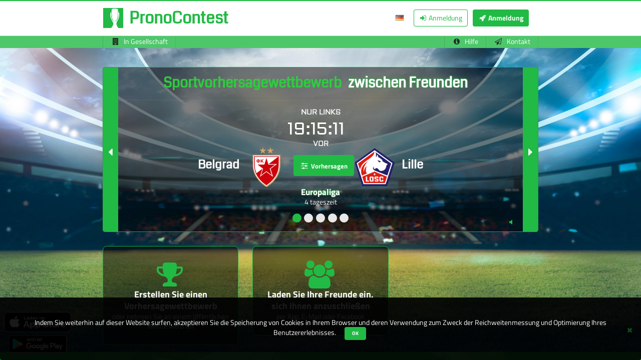

--- FILE ---
content_type: text/html; charset=UTF-8
request_url: https://de.pronocontest.com/
body_size: 10442
content:
<!DOCTYPE html>
<html lang="de">
	<head>
		<!--METAS-->
	    <title>PronoContest ⚽🏆 - Sportvorhersagewettbewerb</title>
	    <meta name="description" content="Organisieren Sie Ihren Tippwettbewerb mit Freunden zu Fußball ⚽ und Rugby 🏉 Wettbewerben wie die  Club-Weltmeisterschaft 2025 ✨ und der Bundesliga." />
		<meta name="language" content="de" />   
	    		
			    <link rel="canonical" href="https://de.pronocontest.com" />
		
				<link rel="alternate" hreflang="fr" href="https://fr.pronocontest.com" />
				<link rel="alternate" hreflang="en" href="https://www.pronocontest.com" />
		<link rel="alternate" hreflang="es" href="https://es.pronocontest.com" />
		<link rel="alternate" hreflang="it" href="https://it.pronocontest.com" />
		<link rel="alternate" hreflang="de" href="https://de.pronocontest.com" />
		<link rel="alternate" hreflang="ru" href="https://ru.pronocontest.com" />
				 
		
						
		<meta charset="UTF-8">
		
			    <link rel="icon" type="image/x-icon" href="https://static.pronocontest.net/favicon.png" />
	    	    
	    <meta name="viewport" content="width=device-width,initial-scale=1,maximum-scale=3" />
	    
	    <meta id="csrf-token" name="csrf-token" content="p92fQxXBkC6GcuF8BI9UgMZOTXdIxAv5iI9d7ldV" />
	    <meta property="fb:app_id"  content="1453835844930022" />
<meta property="og:title" content="PronoContest ⚽🏆 - Sportvorhersagewettbewerb" />
<meta property="og:type" content="website" />
<meta property="og:url" content="https://de.pronocontest.com" />
<meta property="og:image" content="https://static.pronocontest.net/img/site/concours-de-pronos-3-big.jpg" />
<meta property="og:description" content="Organisieren Sie Ihren Tippwettbewerb mit Freunden zu Fußball ⚽ und Rugby 🏉 Wettbewerben wie die  Club-Weltmeisterschaft 2025 ✨ und der Bundesliga." /> 
	    		<!--CSS-->
		<link rel="stylesheet" href="https://cdn.pronocontest.net/css/vendor.css?id=1766d1d386b0c2f5caa2" />
		<link rel="stylesheet" href="https://cdn.pronocontest.net/css/all.css?id=a64133e477bf249b2992" />
		
		<meta name="theme-color" content="#21ba45">
		<meta name="msapplication-navbutton-color" content="#21ba45">
		<meta name="apple-mobile-web-app-status-bar-style" content="#21ba45">
		<meta name="old-ie" content="Sie verwenden einen veralteten Browser, die Navigation auf dieser Seite funktioniert nicht. Kommen Sie mit einem neueren Browser zurück.">

				
		
	</head>
	<body id="app-body"  itemscope itemtype="http://schema.org/WebApplication"  data-env="production" data-auth="0" data-uid="0" data-mobile-app="web" data-app-version="0">

		        <meta itemprop="name" content="PronoContest" />
        <meta itemprop="url" content="https://de.pronocontest.com" />
				        <meta itemprop="applicationCategory" content="Sports,Entertainment"/>
	        <meta itemprop="operatingSystem" content="all"/>
	        	        <meta itemprop="browserRequirements" content="requires HTML5 support"/>
	        
	        			<div itemprop="offers" itemscope itemtype="http://schema.org/Offer" class="hid">
				<meta itemprop="priceCurrency" content="EUR" />
				<meta itemprop="price"  content="0" />
				<meta itemprop="description" content="Free">
				<meta itemprop="availability" content="http://schema.org/InStock"/>
			</div>
						        
		<!--HEADER-->
		<header class="ui green vertical segment" id="header">
			<div class="ui page grid">
				<div class="row"    itemscope itemtype="http://schema.org/Organization" >
					 <meta itemprop="url" content="https://de.pronocontest.com" /><meta itemprop="sameAs" content="https://www.facebook.com/pronocontest" /><meta itemprop="sameAs" content="https://www.linkedin.com/company/pronocontest" /><meta itemprop="sameAs" content="https://twitter.com/pronocontest" /> 					<div class="hid" itemscope itemtype="http://schema.org/ImageObject"  itemprop="logo"><meta itemprop="url"  content="https://static.pronocontest.net/img/site/logo.png" /></div><meta itemprop="name" content="PronoContest" />					<div class="sixteen wide column">
						<!--SITE TITLE-->
						  
						<a href="https://de.pronocontest.com" title="PronoContest" ><img class="ui left floated inline image vbas" id="site-logo" alt="Fußballvorhersagen - Pronocontest" src="https://static.pronocontest.net/img/site/logo-40.png" width="40" height="40" title="Pronocontest - Sportvorhersagen mit Freunden"   /><span class="ui green header mob-hide vbas" id="site-title">PronoContest</span></a>
												<!--MAIN NAVIGATION-->
						<nav class="ui secondary green right floated menu" id="nav">

							<!--LANGUAGE SELECT-->
														<div class="ui small compact dropdown item lang" id="language-dropdown">
								<div class="default text">
									 <i class="de flag" title="Deutsch"></i>
																	</div>
																								<div class="menu">
																		<a class="item" title="English" href="https://www.pronocontest.com/"><i class="gb flag"></i></a>
																											<a class="item" title="Français" href="https://fr.pronocontest.com/"><i class="fr flag"></i></a>
																											<a class="item" title="Español" href="https://es.pronocontest.com/"><i class="es flag"></i></a>
																											<a class="item" title="Italiano" href="https://it.pronocontest.com/"><i class="it flag"></i></a>
																																				<a class="item" title="Русский" href="https://ru.pronocontest.com/"><i class="ru flag"></i></a>
																	</div>
																
							</div>
							
														<div class="item connect-button" >
								<a class="ui basic simple green small button icon " href="https://de.pronocontest.com/login" title="Ich verbinde" rel="nofollow">
									<i class="sign in icon vbas"></i>&nbsp;<span class="tinfs85p">Anmeldung</span>
								</a>
							</div>

							<div class="item signup-button">
								<a class="ui green small button icon" href="https://de.pronocontest.com/signup" title="Ich registriere mich" rel="nofollow">
									<i class="rocket icon"></i>&nbsp;<span class="notin">Anmeldung</span>
								</a>
							</div>

													
						</nav>
					</div>	
				</div>
			</div>
		</header>

		<!--WINDOW-->
		<div id="container">
			
			<!--CONTENU-->
			<div class="ui vertical attached basic segment" id="contenu">
                                <!-- FIL -->
                <div class="ui page grid attached secondary inverted green unstackable segment nowrap" id="breadcrumb-container">
                    <div class="row two column unstackable nohpad">
                    	                        <div class="eight wide computer column zero wide mobile  six wide tablet mob-hide">
                            
                             <nav class="menusub l ui menu left-floated  nohpad green pointing">
																<a class="item white text nowrap notin" href="https://de.pronocontest.com/vorhersagen-im-buro" title="Vorhersagen im Büro  -  Club-Weltmeisterschaft 2025">
									<i class="building icon black"></i> In Gesellschaft
								</a>
															</nav>
						</div>
                        
                        <div class="eight wide computer column sixteen wide mobile ten wide tablet">
                        	<nav class="menusub r ui menu nohpad green pointing right-floated mini-left-floated">
		                        <span id="help-btn"  itemscope itemtype="http://schema.org/SiteNavigationElement"><a itemprop="url" class=" item white text nowrap" href="https://de.pronocontest.com/help" title="Vorhersagen helfen">
									<i class="info circle icon black"></i> <span class="vbas" itemprop="name">Hilfe</span>
								</a></span>
								<span id="ct-btn" itemscope itemtype="http://schema.org/SiteNavigationElement"><a itemprop="url" class=" item white text nowrap" href="https://de.pronocontest.com/contact" title="Kontakt">
									<i class="send outline icon black"></i> <span class="vbas" itemprop="name">Kontakt</span>
								</a></span>
							</nav>
						</div>
                    </div>
                </div>
				
				<!--MAIN CONTENT-->
				<div id="main-content">				

					<!--FULL PAGE CONTENT-->
					<div id="full"><!-- CAROUSEL -->
<section data-id="home" class="ui inverted top attached vertical segment" id="carousel">
	<div id="slides">
		<div class="slide sliding activated" id="slide-2" ></div>
	</div>
	<div class="ui stackable very narrow page grid center aligned"> 

		<!--NEXT MATCHS-->
		<div class="sixteen wide column"> 
	  		<div class="ui left floated segment carousel-text-container center-aligned">
	  			<h1 class="ui green header inverted center-aligned inline" id="caption-h1">
	  				<span id="caption-main">Sportvorhersagewettbewerb</span> <span data-index="0" id="caption-with" class=" caption-word titled neon" data-with="zwischen Freunden,zwischen Kollegen,mit Familie,gegen alle">zwischen Freunden</span>
	  			</h1>
	  			
	  			<div class="ui divider"></div>
	  			
	  			<div id="matchs-container">
	  				<!--MATCHS-->

<div data-dir="down" class="countdown-arrow noborder arrow-left ui label green bloc vmid notin">
	<i class="big left inline vmid caret icon"></i>
</div> 

<div class="ui shape">
	<div class="sides">
								<div data-compet-id="130" data-status="Planifié" class="countdown-container side green active match-event" data-index="0" data-mid="28173" data-hash="BELLOSC"> 

						<div class="ui small inverted statistic countdown planned" data-mid="28173">
				<div class="label">
					<div class="center-aligned">Nur links</div>
				</div>
				<div class="value">
				
										<small class="countdown-block left-aligned right-floated countdown-block-right fullw">
												<span data-mid="28173" class="countdown-value countdown-hours">19</span>:<span data-mid="28173" class="countdown-value countdown-minutes">15</span>:<span data-mid="28173" class="countdown-value countdown-seconds">13</span>
					</small>

				</div>
				<div class="label">
					<div class="center-aligned">Vor</div>
				</div>
			</div>
			
						<div class="ui grid unstackable next-match-grid">

				<div class="seven wide computer six wide tablet five wide mobile column right aligned nopadtinlr">
					<div class="tab-hide next-match-team next-match-team-left  vmid">
						<h2>Belgrad</h2>
					</div>
					<div class="next-team-logo right-floated">
						<img src="https://static.pronocontest.net/img/logo/team/football/red-star-belgrade.png" width="80" height="80" alt="Belgrad" class="pop bordered ui image" title="Belgrad" /> 
						<h2 class="tablet-show white text home-short">
							BEL
						</h2>
					</div>
				</div>
				<div class="two wide computer four wide tablet six wide mobile column center aligned vmid scorecell">
										<div class="ui hidden divider narrow"></div>
					<a class="ui green large button raised icon nowrap" href="https://de.pronocontest.com/contest/65274-europa-league?match-id=28173"><i class="options icon"></i> <small class="mob-hide">Vorhersagen</small><small class="mob-show">Wetten</small></a>
									</div>
				<div class="seven wide computer six wide tablet five wide mobile column left aligned nopadtinlr">
					<div class="tab-hide next-match-team next-match-team-right  vmid">
						<h2>Lille</h2>
					</div>
					<div class="next-team-logo left-floated">
						<img src="https://static.pronocontest.net/img/logo/team/football/losc.png" width="80" height="80" alt="Lille" class="pop bordered ui image" title="Lille" /> 
						<h2 class="tablet-show white text away-short">
							LOSC
						</h2>
					</div>
				</div>
			</div>
			<div class="sixteen wide column center aligned home-compet-label mbot8">
				
				<a class="ui inverted text bigr big bloc mtop20 neon nobotmar bloc" href="https://de.pronocontest.com/contest/65274-europa-league?match-id=28173" ><span>Europaliga</span></a>

				<span class="white text">
					 
											4<sup></sup> tageszeit
									</span>
			</div>
					</div>
									<div data-compet-id="130" data-status="Planifié" class="countdown-container side green  match-event" data-index="1" data-mid="28237" data-hash="OGCNSCF"> 

						<div class="ui small inverted statistic countdown planned" data-mid="28237">
				<div class="label">
					<div class="center-aligned">Nur links</div>
				</div>
				<div class="value">
				
										<small class="countdown-block left-aligned right-floated countdown-block-right fullw">
												<span data-mid="28237" class="countdown-value countdown-hours">19</span>:<span data-mid="28237" class="countdown-value countdown-minutes">15</span>:<span data-mid="28237" class="countdown-value countdown-seconds">13</span>
					</small>

				</div>
				<div class="label">
					<div class="center-aligned">Vor</div>
				</div>
			</div>
			
						<div class="ui grid unstackable next-match-grid">

				<div class="seven wide computer six wide tablet five wide mobile column right aligned nopadtinlr">
					<div class="tab-hide next-match-team next-match-team-left  vmid">
						<h2>nett</h2>
					</div>
					<div class="next-team-logo right-floated">
						<img src="https://static.pronocontest.net/img/logo/team/football/ogc-nice.png" width="80" height="80" alt="nett" class="pop bordered ui image" title="nett" /> 
						<h2 class="tablet-show white text home-short">
							OGCN
						</h2>
					</div>
				</div>
				<div class="two wide computer four wide tablet six wide mobile column center aligned vmid scorecell">
										<div class="ui hidden divider narrow"></div>
					<a class="ui green large button raised icon nowrap" href="https://de.pronocontest.com/contest/65274-europa-league?match-id=28237"><i class="options icon"></i> <small class="mob-hide">Vorhersagen</small><small class="mob-show">Wetten</small></a>
									</div>
				<div class="seven wide computer six wide tablet five wide mobile column left aligned nopadtinlr">
					<div class="tab-hide next-match-team next-match-team-right  vmid">
						<h2>Freiburg</h2>
					</div>
					<div class="next-team-logo left-floated">
						<img src="https://static.pronocontest.net/img/logo/team/football/sc-freiburg.png" width="80" height="80" alt="Freiburg" class="pop bordered ui image" title="Freiburg" /> 
						<h2 class="tablet-show white text away-short">
							SCF
						</h2>
					</div>
				</div>
			</div>
			<div class="sixteen wide column center aligned home-compet-label mbot8">
				
				<a class="ui inverted text bigr big bloc mtop20 neon nobotmar bloc" href="https://de.pronocontest.com/contest/65274-europa-league?match-id=28237" ><span>Europaliga</span></a>

				<span class="white text">
					 
											4<sup></sup> tageszeit
									</span>
			</div>
					</div>
									<div data-compet-id="130" data-status="Planifié" class="countdown-container side green  match-event" data-index="2" data-mid="28149" data-hash="BETOL"> 

						<div class="ui small inverted statistic countdown planned" data-mid="28149">
				<div class="label">
					<div class="center-aligned">Nur links</div>
				</div>
				<div class="value">
				
										<small class="countdown-block left-aligned right-floated countdown-block-right fullw">
												<span data-mid="28149" class="countdown-value countdown-hours">21</span>:<span data-mid="28149" class="countdown-value countdown-minutes">30</span>:<span data-mid="28149" class="countdown-value countdown-seconds">13</span>
					</small>

				</div>
				<div class="label">
					<div class="center-aligned">Vor</div>
				</div>
			</div>
			
						<div class="ui grid unstackable next-match-grid">

				<div class="seven wide computer six wide tablet five wide mobile column right aligned nopadtinlr">
					<div class="tab-hide next-match-team next-match-team-left  vmid">
						<h2>Real Betis</h2>
					</div>
					<div class="next-team-logo right-floated">
						<img src="https://static.pronocontest.net/img/logo/team/football/real-betis.png" width="80" height="80" alt="Real Betis" class="pop bordered ui image" title="Real Betis" /> 
						<h2 class="tablet-show white text home-short">
							BET
						</h2>
					</div>
				</div>
				<div class="two wide computer four wide tablet six wide mobile column center aligned vmid scorecell">
										<div class="ui hidden divider narrow"></div>
					<a class="ui green large button raised icon nowrap" href="https://de.pronocontest.com/contest/65274-europa-league?match-id=28149"><i class="options icon"></i> <small class="mob-hide">Vorhersagen</small><small class="mob-show">Wetten</small></a>
									</div>
				<div class="seven wide computer six wide tablet five wide mobile column left aligned nopadtinlr">
					<div class="tab-hide next-match-team next-match-team-right  vmid">
						<h2>Lyon</h2>
					</div>
					<div class="next-team-logo left-floated">
						<img src="https://static.pronocontest.net/img/logo/team/football/ol.png" width="80" height="80" alt="Lyon" class="pop bordered ui image" title="Lyon" /> 
						<h2 class="tablet-show white text away-short">
							OL
						</h2>
					</div>
				</div>
			</div>
			<div class="sixteen wide column center aligned home-compet-label mbot8">
				
				<a class="ui inverted text bigr big bloc mtop20 neon nobotmar bloc" href="https://de.pronocontest.com/contest/65274-europa-league?match-id=28149" ><span>Europaliga</span></a>

				<span class="white text">
					 
											4<sup></sup> tageszeit
									</span>
			</div>
					</div>
									<div data-compet-id="131" data-status="Planifié" class="countdown-container side green  match-event" data-index="3" data-mid="28360" data-hash="ENGWAL"> 

						<div class="ui small inverted statistic countdown planned" data-mid="28360">
				<div class="label">
					<div class="center-aligned">Nur links</div>
				</div>
				<div class="value">
				
										<small class="countdown-block right-aligned left-floated countdown-block-left">
						<span data-mid="28360" class="countdown-value countdown-days">87</span>&nbsp;<span class="countdown-days-word">Tage</span>
					</small>
										<small class="countdown-block left-aligned right-floated countdown-block-right ">
												<span data-mid="28360" class="countdown-value countdown-hours">18</span>:<span data-mid="28360" class="countdown-value countdown-minutes">10</span>:<span data-mid="28360" class="countdown-value countdown-seconds">14</span>
					</small>

				</div>
				<div class="label">
					<div class="center-aligned">Vor</div>
				</div>
			</div>
			
						<div class="ui grid unstackable next-match-grid">

				<div class="seven wide computer six wide tablet five wide mobile column right aligned nopadtinlr">
					<div class="tab-hide next-match-team next-match-team-left  vmid">
						<h2>England</h2>
					</div>
					<div class="next-team-logo right-floated">
						<img src="https://static.pronocontest.net/img/logo/team/rugby/england.png" width="80" height="80" alt="England" class="pop bordered ui image" title="England" /> 
						<h2 class="tablet-show white text home-short">
							ENG
						</h2>
					</div>
				</div>
				<div class="two wide computer four wide tablet six wide mobile column center aligned vmid scorecell">
										<div class="ui hidden divider narrow"></div>
					<a class="ui green large button raised icon nowrap" href="https://de.pronocontest.com/contest/65775-tournoi-des-6-nations?match-id=28360"><i class="options icon"></i> <small class="mob-hide">Vorhersagen</small><small class="mob-show">Wetten</small></a>
									</div>
				<div class="seven wide computer six wide tablet five wide mobile column left aligned nopadtinlr">
					<div class="tab-hide next-match-team next-match-team-right  vmid">
						<h2>Wales</h2>
					</div>
					<div class="next-team-logo left-floated">
						<img src="https://static.pronocontest.net/img/logo/team/rugby/wales.png" width="80" height="80" alt="Wales" class="pop bordered ui image" title="Wales" /> 
						<h2 class="tablet-show white text away-short">
							WAL
						</h2>
					</div>
				</div>
			</div>
			<div class="sixteen wide column center aligned home-compet-label mbot8">
				
				<a class="ui inverted text bigr big bloc mtop20 neon nobotmar bloc" href="https://de.pronocontest.com/contest/65775-tournoi-des-6-nations?match-id=28360" ><span>6-Nationen-Turnier</span></a>

				<span class="white text">
					 
											1<sup></sup> tageszeit
									</span>
			</div>
					</div>
									<div data-compet-id="131" data-status="Planifié" class="countdown-container side green  match-event" data-index="4" data-mid="28358" data-hash="FRAIRL"> 

						<div class="ui small inverted statistic countdown planned" data-mid="28358">
				<div class="label">
					<div class="center-aligned">Nur links</div>
				</div>
				<div class="value">
				
										<small class="countdown-block right-aligned left-floated countdown-block-left">
						<span data-mid="28358" class="countdown-value countdown-days">91</span>&nbsp;<span class="countdown-days-word">Tage</span>
					</small>
										<small class="countdown-block left-aligned right-floated countdown-block-right ">
												<span data-mid="28358" class="countdown-value countdown-hours">21</span>:<span data-mid="28358" class="countdown-value countdown-minutes">40</span>:<span data-mid="28358" class="countdown-value countdown-seconds">14</span>
					</small>

				</div>
				<div class="label">
					<div class="center-aligned">Vor</div>
				</div>
			</div>
			
						<div class="ui grid unstackable next-match-grid">

				<div class="seven wide computer six wide tablet five wide mobile column right aligned nopadtinlr">
					<div class="tab-hide next-match-team next-match-team-left  vmid">
						<h2>Frankreich</h2>
					</div>
					<div class="next-team-logo right-floated">
						<img src="https://static.pronocontest.net/img/logo/team/rugby/france.png" width="80" height="80" alt="Frankreich" class="pop bordered ui image" title="Frankreich" /> 
						<h2 class="tablet-show white text home-short">
							FRA
						</h2>
					</div>
				</div>
				<div class="two wide computer four wide tablet six wide mobile column center aligned vmid scorecell">
										<div class="ui hidden divider narrow"></div>
					<a class="ui green large button raised icon nowrap" href="https://de.pronocontest.com/contest/65775-tournoi-des-6-nations?match-id=28358"><i class="options icon"></i> <small class="mob-hide">Vorhersagen</small><small class="mob-show">Wetten</small></a>
									</div>
				<div class="seven wide computer six wide tablet five wide mobile column left aligned nopadtinlr">
					<div class="tab-hide next-match-team next-match-team-right  vmid">
						<h2>Irland</h2>
					</div>
					<div class="next-team-logo left-floated">
						<img src="https://static.pronocontest.net/img/logo/team/rugby/ireland.png" width="80" height="80" alt="Irland" class="pop bordered ui image" title="Irland" /> 
						<h2 class="tablet-show white text away-short">
							IRL
						</h2>
					</div>
				</div>
			</div>
			<div class="sixteen wide column center aligned home-compet-label mbot8">
				
				<a class="ui inverted text bigr big bloc mtop20 neon nobotmar bloc" href="https://de.pronocontest.com/contest/65775-tournoi-des-6-nations?match-id=28358" ><span>6-Nationen-Turnier</span></a>

				<span class="white text">
					 
											1<sup></sup> tageszeit
									</span>
			</div>
					</div>
			</div>
</div>

<div data-dir="up" class="countdown-arrow noborder arrow-right ui label green bloc vmid notin">
<i class="big right inline vmid caret icon"></i>
</div> 

<div id="snipebox" class="mtop14">
		<span data-index="0" data-color="green" class="green  mini ui circular label snipe"></span>
		<span data-index="1" data-color="green" class=" mini ui circular label snipe"></span>
		<span data-index="2" data-color="green" class=" mini ui circular label snipe"></span>
		<span data-index="3" data-color="green" class=" mini ui circular label snipe"></span>
		<span data-index="4" data-color="green" class=" mini ui circular label snipe"></span>
	</div>
				</div>
				
								<i data-state="off" id="notifs-sound" class="notin pointer icon volume off green borderless squared right-floated" title=" Spielen Sie einen Ton ab, wenn ein neues Tor erzielt wird oder ein Spiel endet. " data-on="stumm" data-off="Spielen Sie einen Ton ab, wenn ein neues Tor erzielt wird oder ein Spiel endet."></i>
					  		</div>
	  	</div>

		<!--HOME ICONS-->
	  	<div class="three column row stackable" id="captionable" data-auth="0">
			<div class="center aligned column">
				<div class="captionable transition hidden" id="home-icon-1">
					<i class="home-icon icon green huge trophy"></i>
					<br/>
					<div class="ui inverted header">Erstellen Sie einen Vorhersagewettbewerb</div>
					<div>oder nehmen Sie an einem öffentlichen Wettbewerb teil</div>
				</div>
			</div>
			<div class="center aligned column">
				<div class="captionable transition hidden" id="home-icon-2">
					<i class="home-icon icon green huge users"></i>
					<br/>
					<div class="ui inverted header">Laden Sie Ihre Freunde ein, sich Ihnen anzuschließen</div>
					<div>per App, E-Mail oder Facebook</div>
				</div>
			</div>
			<div class="center aligned column">
				<div class="captionable transition hidden" id="home-icon-3">
					<i class="home-icon icon green huge thumbs up"></i>
					<br/>
					<div class="ui inverted header">Sagen Sie Spiele voraus</div>
					<div>und dem Rest der Welt zeigen, wer der Beste ist</div>
				</div>
			</div>

		</div>
  	</div>
</section>

<!--COMPETITIONS-->
<section class="ui attached secondary green inverted vertical attached segment" id="available-competitions" data-id="contests">

	<div class="cov"></div>
	<div class="ui page stackable very narrow grid">
		<div class="one column row">
			<div class="center aligned column">
				<h2  class="ui inverted header big">Wettbewerbe zur Verfügung</h2>
			</div>
		</div>
		<div class="four columns centered center aligned row doubling mobile stackable" id="competitions-logos">
						<div class="center aligned column">

				<div class="competition-logo">
					<a title="Prognose Tournoi des 6 nations" href="https://de.pronocontest.com/contest/65775-tournoi-des-6-nations" class="center white text ui mini header vmid"><h4 class="ui white text header"><i class="flag eu"></i>6-Nationen-Turnier</h4></a>

					<div class="blurring dimmable featblur   compet-dimmer">
						<div class="ui dimmer">
							<div class="content">
								<a title="Prognose 6-Nationen-Turnier 2026" href="https://de.pronocontest.com/contest/65775-tournoi-des-6-nations" class="ui mini header inverted vmid ">Jahreszeit 2026</a>
							</div>
						</div>
						<a title="Prognose 6-Nationen-Turnier 2026" href="https://de.pronocontest.com/contest/65775-tournoi-des-6-nations">
						<img class="whitebg rounded ui small bottom aligned image not-loaded lazy compet-logo-img" data-src="https://static.pronocontest.net/img/logo/competition/med/six-nations.png" alt="6-Nationen-Turnier" width="142" height="142"  title="Vorhersagewettbewerb 6-Nationen-Turnier" />
						</a>
					</div>
				</div>
			</div>
						<div class="center aligned column">

				<div class="competition-logo">
					<a title="Prognose Africa Cup of Nations" href="https://de.pronocontest.com/contest/65814-africa-cup-of-nations" class="center white text ui mini header vmid"><h4 class="ui white text header"><i class="flag ma"></i>Afrikanischer Nationen-Pokal</h4></a>

					<div class="blurring dimmable featblur   compet-dimmer">
						<div class="ui dimmer">
							<div class="content">
								<a title="Prognose Afrikanischer Nationen-Pokal 2025-2026" href="https://de.pronocontest.com/contest/65814-africa-cup-of-nations" class="ui mini header inverted vmid ">Bearbeitung 2025-2026</a>
							</div>
						</div>
						<a title="Prognose Afrikanischer Nationen-Pokal 2025-2026" href="https://de.pronocontest.com/contest/65814-africa-cup-of-nations">
						<img class="whitebg rounded ui small bottom aligned image not-loaded lazy compet-logo-img" data-src="https://static.pronocontest.net/img/logo/competition/med/can-2025.png" alt="Afrikanischer Nationen-Pokal" width="142" height="142"  title="Vorhersagewettbewerb Afrikanischer Nationen-Pokal" />
						</a>
					</div>
				</div>
			</div>
						<div class="center aligned column">

				<div class="competition-logo">
					<a title="Prognose Europa League" href="https://de.pronocontest.com/contest/65274-europa-league" class="center white text ui mini header vmid"><h4 class="ui white text header"><i class="flag eu"></i>Europaliga</h4></a>

					<div class="blurring dimmable featblur   compet-dimmer">
						<div class="ui dimmer">
							<div class="content">
								<a title="Prognose Europaliga 2025-2026" href="https://de.pronocontest.com/contest/65274-europa-league" class="ui mini header inverted vmid ">Bearbeitung 2025-2026</a>
							</div>
						</div>
						<a title="Prognose Europaliga 2025-2026" href="https://de.pronocontest.com/contest/65274-europa-league">
						<img class="whitebg rounded ui small bottom aligned image not-loaded lazy compet-logo-img" data-src="https://static.pronocontest.net/img/logo/competition/med/europa-league.png" alt="Europaliga" width="142" height="142"  title="Vorhersagewettbewerb Europaliga" />
						</a>
					</div>
				</div>
			</div>
						<div class="center aligned column">

				<div class="competition-logo">
					<a title="Prognose Champions League" href="https://de.pronocontest.com/contest/65273-champions-league" class="center white text ui mini header vmid"><h4 class="ui white text header"><i class="flag eu"></i>Champions League</h4></a>

					<div class="blurring dimmable featblur   compet-dimmer">
						<div class="ui dimmer">
							<div class="content">
								<a title="Prognose Champions League 2025-2026" href="https://de.pronocontest.com/contest/65273-champions-league" class="ui mini header inverted vmid ">Bearbeitung 2025-2026</a>
							</div>
						</div>
						<a title="Prognose Champions League 2025-2026" href="https://de.pronocontest.com/contest/65273-champions-league">
						<img class="whitebg rounded ui small bottom aligned image not-loaded lazy compet-logo-img" data-src="https://static.pronocontest.net/img/logo/competition/med/uefa-champions-league.png" alt="Champions League" width="142" height="142"  title="Vorhersagewettbewerb Champions League" />
						</a>
					</div>
				</div>
			</div>
						<div class="center aligned column">

				<div class="competition-logo">
					<a title="Prognose Top 14" href="https://de.pronocontest.com/contest/64220-top-14" class="center white text ui mini header vmid"><h4 class="ui white text header"><i class="flag fr"></i>Top 14</h4></a>

					<div class="blurring dimmable featblur   compet-dimmer">
						<div class="ui dimmer">
							<div class="content">
								<a title="Prognose Top 14 2025-2026" href="https://de.pronocontest.com/contest/64220-top-14" class="ui mini header inverted vmid ">Jahreszeit 2025-2026</a>
							</div>
						</div>
						<a title="Prognose Top 14 2025-2026" href="https://de.pronocontest.com/contest/64220-top-14">
						<img class="whitebg rounded ui small bottom aligned image not-loaded lazy compet-logo-img" data-src="https://static.pronocontest.net/img/logo/competition/med/top-14.png" alt="Top 14" width="142" height="142"  title="Vorhersagewettbewerb Top 14" />
						</a>
					</div>
				</div>
			</div>
						<div class="center aligned column">

				<div class="competition-logo">
					<a title="Prognose Serie A" href="https://de.pronocontest.com/contest/64213-serie-a" class="center white text ui mini header vmid"><h4 class="ui white text header"><i class="flag it"></i>Serie A</h4></a>

					<div class="blurring dimmable featblur   compet-dimmer">
						<div class="ui dimmer">
							<div class="content">
								<a title="Prognose Serie A 2025-2026" href="https://de.pronocontest.com/contest/64213-serie-a" class="ui mini header inverted vmid ">Jahreszeit 2025-2026</a>
							</div>
						</div>
						<a title="Prognose Serie A 2025-2026" href="https://de.pronocontest.com/contest/64213-serie-a">
						<img class="whitebg rounded ui small bottom aligned image not-loaded lazy compet-logo-img" data-src="https://static.pronocontest.net/img/logo/competition/med/serie-a.png" alt="Serie A" width="142" height="142"  title="Vorhersagewettbewerb Serie A" />
						</a>
					</div>
				</div>
			</div>
						<div class="center aligned column">

				<div class="competition-logo">
					<a title="Prognose Bundesliga" href="https://de.pronocontest.com/contest/64209-bundesliga" class="center white text ui mini header vmid"><h4 class="ui white text header"><i class="flag de"></i>Bundesliga</h4></a>

					<div class="blurring dimmable featblur   compet-dimmer">
						<div class="ui dimmer">
							<div class="content">
								<a title="Prognose Bundesliga 2025-2026" href="https://de.pronocontest.com/contest/64209-bundesliga" class="ui mini header inverted vmid ">Jahreszeit 2025-2026</a>
							</div>
						</div>
						<a title="Prognose Bundesliga 2025-2026" href="https://de.pronocontest.com/contest/64209-bundesliga">
						<img class="whitebg rounded ui small bottom aligned image not-loaded lazy compet-logo-img" data-src="https://static.pronocontest.net/img/logo/competition/med/bundesliga.png" alt="Bundesliga" width="142" height="142"  title="Vorhersagewettbewerb Bundesliga" />
						</a>
					</div>
				</div>
			</div>
						<div class="center aligned column">

				<div class="competition-logo">
					<a title="Prognose Ligue 1" href="https://de.pronocontest.com/contest/64207-ligue-1" class="center white text ui mini header vmid"><h4 class="ui white text header"><i class="flag fr"></i>Ligue 1</h4></a>

					<div class="blurring dimmable featblur   compet-dimmer">
						<div class="ui dimmer">
							<div class="content">
								<a title="Prognose Ligue 1 2025-2026" href="https://de.pronocontest.com/contest/64207-ligue-1" class="ui mini header inverted vmid ">Jahreszeit 2025-2026</a>
							</div>
						</div>
						<a title="Prognose Ligue 1 2025-2026" href="https://de.pronocontest.com/contest/64207-ligue-1">
						<img class="whitebg rounded ui small bottom aligned image not-loaded lazy compet-logo-img" data-src="https://static.pronocontest.net/img/logo/competition/med/ligue-1.png" alt="Ligue 1" width="142" height="142"  title="Vorhersagewettbewerb Ligue 1" />
						</a>
					</div>
				</div>
			</div>
						<div class="center aligned column">

				<div class="competition-logo">
					<a title="Prognose La Liga" href="https://de.pronocontest.com/contest/64214-la-liga" class="center white text ui mini header vmid"><h4 class="ui white text header"><i class="flag es"></i>La Liga</h4></a>

					<div class="blurring dimmable featblur   compet-dimmer">
						<div class="ui dimmer">
							<div class="content">
								<a title="Prognose La Liga 2025-2026" href="https://de.pronocontest.com/contest/64214-la-liga" class="ui mini header inverted vmid ">Jahreszeit 2025-2026</a>
							</div>
						</div>
						<a title="Prognose La Liga 2025-2026" href="https://de.pronocontest.com/contest/64214-la-liga">
						<img class="whitebg rounded ui small bottom aligned image not-loaded lazy compet-logo-img" data-src="https://static.pronocontest.net/img/logo/competition/med/la-liga.png" alt="La Liga" width="142" height="142"  title="Vorhersagewettbewerb La Liga" />
						</a>
					</div>
				</div>
			</div>
						<div class="center aligned column">

				<div class="competition-logo">
					<a title="Prognose Premier League" href="https://de.pronocontest.com/contest/64208-premier-league" class="center white text ui mini header vmid"><h4 class="ui white text header"><i class="flag gb eng"></i>Premier League</h4></a>

					<div class="blurring dimmable featblur   compet-dimmer">
						<div class="ui dimmer">
							<div class="content">
								<a title="Prognose Premier League 2025-2026" href="https://de.pronocontest.com/contest/64208-premier-league" class="ui mini header inverted vmid ">Jahreszeit 2025-2026</a>
							</div>
						</div>
						<a title="Prognose Premier League 2025-2026" href="https://de.pronocontest.com/contest/64208-premier-league">
						<img class="whitebg rounded ui small bottom aligned image not-loaded lazy compet-logo-img" data-src="https://static.pronocontest.net/img/logo/competition/med/premier-league.png" alt="Premier League" width="142" height="142"  title="Vorhersagewettbewerb Premier League" />
						</a>
					</div>
				</div>
			</div>
						<div class="center aligned column">

				<div class="competition-logo">
					<a title="Prognose Ligue 2" href="https://de.pronocontest.com/contest/64210-ligue-2" class="center white text ui mini header vmid"><h4 class="ui white text header"><i class="flag fr"></i>Ligue 2</h4></a>

					<div class="blurring dimmable featblur   compet-dimmer">
						<div class="ui dimmer">
							<div class="content">
								<a title="Prognose Ligue 2 2025-2026" href="https://de.pronocontest.com/contest/64210-ligue-2" class="ui mini header inverted vmid ">Jahreszeit 2025-2026</a>
							</div>
						</div>
						<a title="Prognose Ligue 2 2025-2026" href="https://de.pronocontest.com/contest/64210-ligue-2">
						<img class="whitebg rounded ui small bottom aligned image not-loaded lazy compet-logo-img" data-src="https://static.pronocontest.net/img/logo/competition/med/ligue-2.png" alt="Ligue 2" width="142" height="142"  title="Vorhersagewettbewerb Ligue 2" />
						</a>
					</div>
				</div>
			</div>
					</div>
		<div class="one column row">
			<div class="center aligned column">
				<a class="ui red large button" href="https://de.pronocontest.com/contest" title="Alle öffentlichen Vorhersagewettbewerbe anzeigen">
					<i class="soccer icon"></i> Alle Wettbewerbe
				</a>
			</div>
		</div>
	</div>
</section>


<!--FEATURES-->
<section id="features" data-id="options" class="ui vertical attached segment secondary" data-chrome="0">
	<div class="ui grid container">

		
		<div class="one column row">
			<div class="column center aligned">
				<h2 class="ui green header big">Merkmale</h2>
			</div>
		</div>

		<!--1-->
		<div class="two column row doubling ">
			<div class="column eight wide center aligned">
				<div class="feature fthomeimgblock center-aligned " data-dir="right">
					<div class="ui reveal move left center-aligned">
                        <div class="content centr visible">
                            <img itemprop="image" class="feat-img lazy not-loaded ft-home" data-src="https://static.pronocontest.net/img/screenshots/pronostics-sur-les-matchs.png" alt="Spielvorhersagen" width="500" height="300" />
                        </div>
                        <div class="content hidden">
                            <img itemprop="image" class="feat-img lazy not-loaded ft-home" data-src="https://static.pronocontest.net/img/screenshots/pronos-sur-les-equipes.png" alt="Teamvorhersagen" width="500" height="300" />
                        </div>
                    </div>
                </div>
			</div>
			<div class="column justified eight wide">
				<div class="ui items feature fthomeimgblock  " data-dir="left">
					<div class="item">
						<div class="content">
							<h3 class="header "><i class="green lock icon"></i> Privater Vorhersagewettbewerb</h3> 
							<div class="description">
								<p><i class="right pointing icon small vmid red"></i> Laden Sie Ihre Freunde und Kollegen ein, mit Ihnen die besten Sportwettkämpfe des Augenblicks zu prognostizieren.</p>
							</div>
							<div class="extra">
																<p><i class="circle icon small vmid red"></i> Es ist <span class="red text">kostenlos</span> und auf 20 Teilnehmer pro Wettbewerb begrenzt. <span class="noios">Sie können dieses Limit dann mit Erweiterungen erweitern.</span></p>
								<p class="noios"><i class="circle icon small vmid red"></i> Für Organisationen ist die <a href="https://fr.pronocontest.com/pronostics-entreprise" class="green text">Unternehmensversion</a> eine verbesserte Version der Standardversion.</p>
								<p><i class="circle icon small vmid red"></i> Nehmen Sie andernfalls an einem öffentlichen Vorhersagewettbewerb teil, der eine unbegrenzte Anzahl von Plätzen hat und für alle offen ist.</p>
															</div>
						</div>
					</div>
				</div>
			</div>
		</div>
		<div class="ui divider clearing"></div>
		
		<!--2-->
		<div class="two column row doubling">
			<div class="column justified eight wide">
				<div class="ui items feature fthomeimgblock " data-dir="right">
					<div class="item">
						<div class="content">
							 <h3 class="header"><i class="green dashboard icon"></i> Interaktive Bestenlisten</h3> 
							<div class="description">
								<p><i class="right pointing icon small vmid red"></i> Es ist wichtig, Ihre Position im Vergleich zu der Ihrer Gegner zu kennen.</p>
							</div>
							<div class="extra">
								<p><i class="circle icon small vmid red"></i> Finden Sie das individuelle Ranking in einer vollständigen und detaillierten Tabelle, komplett mit Indikatoren für die Leistung jedes einzelnen.</p>
								<p><i class="circle icon small vmid red"></i> Verfolgen Sie die Entwicklung Ihrer Position im Laufe des Wettbewerbs mithilfe eines interaktiven Diagramms und seiner Punktetabelle.</p>
							</div>
						</div>
					</div>
				</div>
			</div>
			<div class="column eight wide">
				<div class="feature fthomeimgblock " data-dir="left">
					<div class="ui reveal move left  left-floated">
                        <div class="content center-aligned visible">
                            <img itemprop="image" class="feat-img lazy not-loaded ft-home" data-src="https://static.pronocontest.net/img/screenshots/classement.png" alt="Allgemeine Einteilung" width="500" height="300" />
                        </div>
                        <div class="content center-aligned hidden">
                            <img itemprop="image" class="feat-img lazy not-loaded ft-home" data-src="https://static.pronocontest.net/img/screenshots/evolution.png" alt="Entwicklung des Rankings" width="500" height="300" />
                        </div>
                    </div>
				</div>
			</div>
		</div>
		<div class="ui divider clearing"></div>

		<!--3-->
		<div class="two column row doubling">
			<div class="column eight wide">
				<div class="feature fthomeimgblock " data-dir="right">
					<div class="ui reveal move left  right-floated">
                        <div class="content center-aligned visible">
                            <img itemprop="image" class="feat-img lazy not-loaded ft-home" data-src="https://static.pronocontest.net/img/screenshots/tendances-des-pronostics.png" alt="Spielstatistik - WM-Finale" width="500" height="300" />
                        </div>
                        <div class="content center-aligned hidden">
                            <img itemprop="image" class="feat-img lazy not-loaded ft-home" data-src="https://static.pronocontest.net/img/screenshots/statistiques-du-match.png" alt="Prognosetrend - WM-Finale" width="500" height="300" />
                        </div>
                    </div>
				</div>
			</div>
			<div class="column justified eight wide">
				<div class="ui items feature fthomeimgblock " data-dir="left">
					<div class="item">
						<div class="content">
							<h3 class="header"><i class="green line chart icon"></i> Statistiken und Grafiken</h3> 
							<div class="description">
								<p><i class="right pointing icon small vmid red"></i> Denn ein weiser Tippgeber ist zwei wert.</p>
							</div>
							<div class="extra">
								<p><i class="circle icon small vmid red"></i> Zeigen Sie Trends in Vorhersagen an, die von allen Website-Benutzern vor jedem Spiel gemacht wurden.</p>
								<p><i class="circle icon small vmid red"></i> Werfen Sie einen Blick auf die Vorhersagen anderer Spieler, um herauszufinden, was sie auf ihrer Seite setzen.</p>
								<p><i class="circle icon small vmid red"></i> Analysieren Sie Spielstatistiken, Teamform und Platzierungen im Wettbewerb.</p>
							</div>
						</div>
					</div>
				</div>
			</div>
		</div>
		<div class="ui divider clearing"></div>

		<!--4-->
		<div class="two column row doubling">
			<div class="column justified eight wide">
				<div class="ui items feature fthomeimgblock " data-dir="right">
					<div class="item">
						<div class="content">
							<h3 class="header"><i class="green settings icon"></i> Spielanpassung</h3> 
							<div class="description">
								<p><i class="right pointing icon small vmid red"></i> Sie bestimmen die Regeln.</p>
							</div>
							<div class="extra">
								<p><i class="circle icon small vmid red"></i> Definieren Sie das Punktesystem: klassische Punkteskala, Prognosetrends oder feste Quoten.</p>
								<p><i class="circle icon small vmid red"></i> Entscheiden Sie, ob Sie auf die Punktzahl der Spiele oder nur auf das Ergebnis (1X2) tippen und die Verlängerungen berücksichtigen oder nicht.</p>
								<p><i class="circle icon small vmid red"></i> Schließen Sie nur die Spiele ein, die Sie vorhersagen möchten, und fügen Sie Vorhersagen zu Mannschaften im Wettbewerb hinzu, um zusätzliche Punkte zu sammeln.</p>
							</div>
						</div>
					</div>
				</div>
			</div>
			<div class="column eight wide">
				<div class="feature fthomeimgblock " data-dir="left">
					<div class="ui reveal move left  left-floated">
                        <div class="content center-aligned visible">
                            <img itemprop="image" class="feat-img lazy not-loaded ft-home" data-src="https://static.pronocontest.net/img/screenshots/meilleure-attaque-et-meilleure-defense.png" alt="Bester Angriff und beste Abwehr in der Champions League" width="500" height="300" />
                        </div>
                        <div class="content center-aligned hidden">
                            <img itemprop="image" class="feat-img lazy not-loaded ft-home" data-src="https://static.pronocontest.net/img/screenshots/parametres-du-concours.png" alt="Wettbewerbseinstellungen" width="500" height="300" />
                        </div>
                    </div>
				</div>
			</div>
		</div>
		<div class="ui divider clearing"></div>

		<!--5-->
		<div class="two column row doubling">
			<div class="column eight wide">
				<div class="feature fthomeimgblock " data-dir="right">
					<div class="ui reveal move left  right-floated">
                        <div class="content center-aligned visible">
                            <img itemprop="image" class="feat-img lazy not-loaded ft-home" data-src="https://static.pronocontest.net/img/screenshots/live.png" alt="Benachrichtigungen" width="500" height="300" />
                        </div>
                        <div class="content center-aligned hidden">
                            <img itemprop="image" class="feat-img lazy not-loaded ft-home" data-src="https://static.pronocontest.net/img/screenshots/notifications.png" alt="Barcelona - PSG live - Champions League" width="500" height="300" />
                        </div>
                    </div>
				</div>
			</div>
			<div class="column justified eight wide">
				<div class="ui items feature fthomeimgblock " data-dir="left">
					<div class="item">
						<div class="content">
							 <h3 class="header"><i class="green alarm icon"></i> Live und Benachrichtigungen</h3> 
							<div class="description">
								<p><i class="right pointing icon small vmid red"></i> Verpassen Sie auf keinen Fall eine der Shows.</p>
							</div>
							<div class="extra">
								<p><i class="circle icon small vmid red"></i> Live-Score und Tabellen-Update nach jedem Tor.</p>
								<p><i class="circle icon small vmid red"></i> Erhalten Sie Push-Benachrichtigungen direkt in Ihrem Webbrowser und auf Ihrem Handy, um über das Ergebnis informiert zu werden.</p>
								<p><i class="circle icon small vmid red"></i> Erhalten Sie täglich eine Zusammenfassung Ihrer Benachrichtigungen per E-Mail für die von Ihnen ausgewählten Veranstaltungen.</p>
							</div>
						</div>
					</div>
				</div>
			</div>
		</div>
		<div class="ui divider clearing"></div>

		<!--6-->
		<div class="two column row doubling">
			<div class="column justified eight wide">
				<div class="ui items feature fthomeimgblock " data-dir="right">
					<div class="item">
						<div class="content">
							 <h3 class="header"><i class="green game icon"></i> Und vieles mehr</h3> 
							<div class="description">
								<p><i class="right pointing icon small vmid red"></i> Woanders war nicht genug Platz. </p>
							</div>
							<div class="extra">
								<p><i class="circle icon small vmid red"></i> Privater Diskussionsthread zwischen Wettbewerbsteilnehmern. </p>
								<p><i class="circle icon small vmid red"></i> Reaktionsschnelle Benutzeroberfläche und mobile Anwendungen für die mobilsten. </p>
								<p><i class="circle icon small vmid red"></i> PDF-Spielplan zum Aufhängen an der Wand. </p>
								<p><i class="circle icon small vmid red"></i> Medaillen, die du während deines Fortschritts sammeln kannst. </p>
								<p><i class="circle icon small vmid red"></i> Anpassung des Profils, um Ihre persönliche Note zu verleihen. </p>
								<p><i class="circle icon small vmid red"></i> Geführte Tour Tutorial für Anfänger. </p>
							</div>
						</div>
					</div>	
				</div>
			</div>
			<div class="column eight wide">
				<div class="feature fthomeimgblock " data-dir="left">
					<div class="ui reveal move left  left-floated">
                        <div class="content center-aligned visible">
                            <img itemprop="image" class="feat-img lazy not-loaded ft-home" data-src="https://static.pronocontest.net/img/screenshots/fil-de-discussion.png" alt="Faden" width="500" height="300" />
                        </div>
                        <div class="content center-aligned hidden">
                            <img itemprop="image" class="feat-img lazy not-loaded ft-home" data-src="https://static.pronocontest.net/img/screenshots/calendrier.png" alt="Kalender" width="500" height="300" />
                        </div>
                    </div>
				</div>
			</div>
		</div>
		<div class="ui hidden divider clearing"></div>
	</div>	</section>


<!--SITE STATS-->
<section class="ui vertical inverted green secondary attached segment" data-id="stats" id="site-stats" itemprop="aggregateRating" itemscope itemtype="http://schema.org/AggregateRating">
	<div class="one column row">&nbsp;</div>
	<div class="ui  stackable page grid">
		<div class="one column row">
			<div class="center aligned column">
				<h2 class="ui inverted header big">Website-Statistiken</h2>
			</div>
		</div>
		<div class="three columns row">
		<div class="center aligned column">
			<div class="ui inverted statistic nowrap" >
				<div class="value home-stat-value" title="65.843 Wettbewerb">
					<i class="trophy icon"></i>
					<span data-dir="right" data-number="65843" id="nb-contests-statistic" class="home-stat-h home-stat-figure whiteneon">&nbsp;66k&nbsp;</span>
				</div>
				<div class="label">
					<span class="black text">
						Wettbewerb
					</span>
				</div>
			</div>
		</div>
		<div class="center aligned column">
			<div class="ui inverted statistic nowrap">
				<div class="value home-stat-value" title="298.998 Spieler">
					<i class="users icon" itemprop="ratingValue" content="9.8"></i>
					<meta itemprop="bestRating" content="10"><meta itemprop="worstRating" content="1">
					<span data-dir="up" data-number="298998" id="nb-players-statistic" class="home-stat-h home-stat-figure whiteneon" itemprop="ratingCount" content="298998">&nbsp;299k&nbsp;</span>
				</div>
				<div class="label">
					<span class="black text">
						Spieler
					</span>
				</div>
				<div class="dark text bloc">Bis heute aufgenommen</div>
			</div>
		</div>
		<div class="center aligned column">
			<div class="ui inverted statistic nowrap">
				<div class="value home-stat-value" title="30.961.847 Vorhersagen">
					<i class="options icon"></i>
					<span data-dir="left" data-number="30961847" id="nb-predictions-statistic" class="home-stat-h home-stat-figure whiteneon">&nbsp;31M&nbsp;</span>
				</div>
				<div class="label">
					<span class="black text">
						Vorhersagen
					</span>
				</div>
			</div>
		</div>
		</div>
		
		
		<div class="one column row">&nbsp;</div>
	</div>
</section>
</div>

					<!--MAIN CONTENT-->
					<div class="ui page grid" id="main-grid">
						<div class="ui column sixteen wide" id="main-col">
							<!-- FINAL SIGNUP -->
<section class="ui vertical attached basic segment" id="final-signup">

	<div class="ui hidden divider narrow"></div> 
	<div class="ui page grid">
		<div class="one column row">
			<div class="column justified fs16" itemprop="description">
				<p>PronoContest ist die beste Anwendung, um Sportwettkämpfe mit Ihren Mitmenschen vorherzusagen. Machen Sie Ihre Vorhersagen mit Freunden in einem privaten Vorhersagewettbewerb über die Weltmeisterschaft und die europäischen Fußball- und Rugby-Meisterschaften.</p><p>Sagen Sie das Ergebnis des Spiels, die Punktzahl jeder Mannschaft und das Ergebnis des Wettbewerbs voraus, um Punkte zu sammeln . Wer am Ende die meisten Punkte gesammelt hat, gewinnt den Wettbewerb.</p>
				<div class="ui clearing divider"></div>
			</div>
		</div>
		<div class="one column row">
			<div class="center aligned column">
				<h2 class="ui header">Mehr erfahren</h2>
				<div class="ui hidden divider narrow"></div> 
				<div class="ui large buttons">
					<a href="https://de.pronocontest.com/help" class="ui button">Konsultieren Sie die FAQs</a>
					<div class="or" data-text="Wo"></div>
					<a href="https://de.pronocontest.com/contact" class="ui red button" rel="nofollow">kontaktiere uns</a>
				</div>
			</div>
		</div>

			
		<div class="one column row">&nbsp;</div>
	</div>

</section>
						</div>
					</div>

				</div>

			</div>		

		</div>
		
		<!--FOOTER-->
		<footer id="footer">
			<div class="ui inverted  vertical segment" id="footer-segment">
				<div class="ui page grid unstackable">
					
					<div class="row four column mob-hide">
																		<div class="column noverflow ellipsis">
							<a title="Prognose 6-Nationen-Turnier" class=" compet-foot  nowrap" href="https://de.pronocontest.com/contest/65775-tournoi-des-6-nations">
								<span class="ui avatar image competition six-nations y2026"></span>
								<small>Prognose 6-Nationen-Turnier</small>
							</a>
						</div>
																		<div class="column noverflow ellipsis">
							<a title="Prognose Afrikanischer Nationen-Pokal" class=" compet-foot  nowrap" href="https://de.pronocontest.com/contest/65814-africa-cup-of-nations">
								<span class="ui avatar image competition africa-cup-of-nations y2025"></span>
								<small>Prognose Afrikanischer Nationen-Pokal</small>
							</a>
						</div>
																		<div class="column noverflow ellipsis">
							<a title="Prognose Champions League" class=" compet-foot  nowrap" href="https://de.pronocontest.com/contest/65273-champions-league">
								<span class="ui avatar image competition champions-league y2025"></span>
								<small>Prognose Champions League</small>
							</a>
						</div>
																		<div class="column noverflow ellipsis">
							<a title="Prognose Ligue 1" class=" compet-foot  nowrap" href="https://de.pronocontest.com/contest/64207-ligue-1">
								<span class="ui avatar image competition ligue-1 y2025"></span>
								<small>Prognose Ligue 1</small>
							</a>
						</div>
						 											</div>
					
					 <div class="row" id="foot-row">
						<div class="column four wide">
							<h4 class="ui header green text titled">Ressourcen</h4>
							<nav class="ui secondary vertical menu footer-nav green left aligned" >
								<span itemscope itemtype="http://schema.org/SiteNavigationElement"><a itemprop="url" class="item green nowrap" href="https://de.pronocontest.com/help" title="Vorhersagen helfen">
									<i class="info circle icon computer-screens"></i> <span itemprop="name">Hilfe</span>
								</a></span>
																<span itemscope itemtype="http://schema.org/SiteNavigationElement"><a itemprop="url" class="item nowrap" href="https://de.pronocontest.com/vorhersagen-im-buro" title="Geschäftsvorhersagen">
									<i class="building icon computer-screens"></i> <span itemprop="name">Firmen</span>
								</a></span>
															</nav>
						</div>
						<div class="column four wide">
							<br/>
							<nav class="ui secondary vertical menu footer-nav green left aligned" >

								<span itemscope itemtype="http://schema.org/SiteNavigationElement"><a itemprop="url" class="item nowrap" href="https://de.pronocontest.com/contact" title="kontaktiere uns">
									<i class="send outline icon computer-screens"></i> <span itemprop="name">Kontakt</span>
								</a></span>
								
															</nav>
						</div>
						<div class="column four wide">
							<br/>
							<nav class="ui secondary vertical menu footer-nav green left aligned" >
																<span itemscope itemtype="http://schema.org/SiteNavigationElement"><a itemprop="url" class="noios item nowrap" href="https://de.pronocontest.com/about" title="Wer wir sind">
									<i class="text file icon computer-screens"></i> <span itemprop="name">Um</span>
								</a></span>

								<span itemscope itemtype="http://schema.org/SiteNavigationElement">
									<a target="_blank" itemprop="url" title="Nostradabut - Algorithme de paris sportifs" class="ga-link compet-foot item nowrap" href="https://nostradabut.com" rel="external"  data-ga-cat="link" data-ga-act="click" data-ga-lab="nostradabut">
										<i class="external link icon computer-screens"></i>
										<img class="bottom-aligned number-ordinality left-floated computer-screens" src="https://static.pronocontest.net/img/site/nostradabut.png" alt="Nostradabut" width="20" height="20">
										<span itemprop="name" class="text">&nbsp; Nostradabut</span>
									</a>
								</span>
																
								
							</nav>
						</div>
						<div class="column four wide">
							                    		<h4 class="ui header green titled mob-hide right-floated">In Kontakt bleiben</h4>
                    		<div class="ui hidden clearing narrow divider"></div>
                    		<div class="horitzontal ui list right-floated">
                    			<a class="facebook tiny ui button circular icon left-floated footer-icon ga-link" data-ga-cat="link" data-ga-act="home" data-ga-lab="facebook" target="_blank" rel="nofollow" title="Folgen Sie PronoContest auf Facebook" href="https://www.facebook.com/pronocontest"><i class="facebook icon"></i></a>
								<span class="mob-hide">&nbsp;</span>
								<a class="twitter tiny ui button circular icon left-floated footer-icon ga-link" data-ga-cat="link" data-ga-act="home" data-ga-lab="twitter" target="_blank" rel="nofollow" title="Folgen Sie PronoContest auf Twitter" href="https://twitter.com/pronocontest"><i class="twitter icon"></i></a>
								<span class="mob-hide">&nbsp;</span>
								<a class="linkedin tiny ui button circular icon left-floated footer-icon ga-link" data-ga-cat="link" data-ga-act="home" data-ga-lab="linkedin" target="_blank" rel="nofollow" title="Folgen Sie PronoContest auf LinkedIn" href="https://www.linkedin.com/company/pronocontest"><i class="linkedin icon"></i></a>
							</div>
													</div>
					</div>
				</div>
			</div>
			<!-- COPYRIGHT -->
			<div class="ui vertically attached center aligned segment inverted" id="copyright">
				<div class="ui horizontal bulleted link list inverted">	
					<span class="item cling" data-cling="aHR0cHM6Ly9kZS5wcm9ub2NvbnRlc3QuY29tL3ByaXZhY3k=" title="Datenschutz-Bestimmungen">
						<i class="privacy icon"></i> <span class="notin">Privatleben</span>
					</span>
					<span class="item cling" data-cling="aHR0cHM6Ly9kZS5wcm9ub2NvbnRlc3QuY29tL3Rlcm1zLW9mLXNlcnZpY2U=" title="Nutzungsbedingungen">
						<i class="file text icon"></i> <span class="notin">Verwenden</span>
					</span>
										<span class="item cling" data-cling="aHR0cHM6Ly9kZS5wcm9ub2NvbnRlc3QuY29tL3NpdGVtYXA=" title="Seitenverzeichnis">
						<i class="sitemap icon"></i> <span class="mob-hide">Seitenverzeichnis</span>
					</span>
										<span class="item">
						&copy; 2025 PronoContest  <span class="mob-hide"> - Alle Rechte vorbehalten</span>
					</span>
				</div>	
			</div>
		</footer>

		
		<!--SCROLL TOP-->
		<div title="Zum Seitenanfang gehen" class="hid ui basic scroll-to-top green icon button mob-hide"><i class="icon chevron up"></i></div>

				<!--APP-->
		<a id="app-download-btn" target="_blank" href="https://play.google.com/store/apps/details?id=com.pronocontest.pc&hl=de"><img src="https://static.pronocontest.net/img/mobile/android-de.png" width="134" height="40" alt="Verfügbar bei Google Play" title="Laden Sie die Android-App herunter"/></a>
		<a id="ios-download-btn" target="_blank" href="https://itunes.apple.com/de/app/pronocontest/id1449176542"><img src="https://static.pronocontest.net/img/mobile/ios-de.png" width="134" height="40" alt="Verfügbar im Appstore" title="Laden Sie die iPhone-App herunter"/></a>
		
				<!--NAG-->
		<div class="ui cookie nag container">
			<div class="title">
				<span>Indem Sie weiterhin auf dieser Website surfen, akzeptieren Sie die Speicherung von Cookies in Ihrem Browser und deren Verwendung zum Zweck der Reichweitenmessung und Optimierung Ihres Benutzererlebnisses.</span>
				<div class="ui mini close green button" id="nag-ok">OK</div>
			</div>
			<i class="close green icon"></i>
		</div>
				
		<!--JS-->
		<script defer src="https://cdn.pronocontest.net/js/vendor.js?id=f39497d583b06e4bc05d"></script>
		<script defer src="https://cdn.pronocontest.net/js/all.js?id=3a99d5d871256baa7c8f" ></script>
		
		
		
				<!--ANALYTICS-->
		<script async src="https://www.googletagmanager.com/gtag/js?id=G-XNBJL4N592"></script>
		<script>
			window.dataLayer = window.dataLayer || [];
			function gtag(){dataLayer.push(arguments);}
			gtag('js', new Date());
			gtag('config', 'G-XNBJL4N592', {
				'auth':  '0', 
				'locale':  'de',
				'mobileapp': document.getElementById('app-body').getAttribute("data-mobile-app"),
				'mobileappversion': document.getElementById('app-body').getAttribute("data-app-version"),
			});
		</script>
				
		
		<audio class="audio hid" preload="none" data-track="goal">
	<source src="https://static.pronocontest.net/mp3/goal.mp3" type="audio/mpeg">
</audio>
<audio class="audio hid" preload="none" data-track="whistle">
	<source src="https://static.pronocontest.net/mp3/whistle.mp3" type="audio/mpeg">
</audio>
		
			</body>
</html>


--- FILE ---
content_type: text/css
request_url: https://cdn.pronocontest.net/css/all.css?id=a64133e477bf249b2992
body_size: 22303
content:
@font-face{font-family:Coda;font-style:normal;font-weight:400;src:url(https://cdn.pronocontest.net/fonts/coda/coda-v13-latin-regular.eot);src:local('Coda'),local('Coda-Regular'),url(https://cdn.pronocontest.net/fonts/coda/coda-v13-latin-regular.eot?#iefix) format('embedded-opentype'),url(https://cdn.pronocontest.net/fonts/coda/coda-v13-latin-regular.woff2) format('woff2'),url(https://cdn.pronocontest.net/fonts/coda/coda-v13-latin-regular.woff) format('woff'),url(https://cdn.pronocontest.net/fonts/coda/coda-v13-latin-regular.ttf) format('truetype'),url(https://cdn.pronocontest.net/fonts/coda/coda-v13-latin-regular.svg#Coda) format('svg')}@font-face{font-family:'Titillium Web';font-style:normal;font-weight:400;src:url(https://cdn.pronocontest.net/fonts/titillium-web/titillium-web-v6-latin-regular.eot);src:local('Titillium Web'),local('TitilliumWeb-Regular'),url(https://cdn.pronocontest.net/fonts/titillium-web/titillium-web-v6-latin-regular.eot?#iefix) format('embedded-opentype'),url(https://cdn.pronocontest.net/fonts/titillium-web/titillium-web-v6-latin-regular.woff2) format('woff2'),url(https://cdn.pronocontest.net/fonts/titillium-web/titillium-web-v6-latin-regular.woff) format('woff'),url(https://cdn.pronocontest.net/fonts/titillium-web/titillium-web-v6-latin-regular.ttf) format('truetype'),url(https://cdn.pronocontest.net/fonts/titillium-web/titillium-web-v6-latin-regular.svg#TitilliumWeb) format('svg')}@font-face{font-family:'Titillium Web';font-style:italic;font-weight:400;src:url(https://cdn.pronocontest.net/fonts/titillium-web/titillium-web-v6-latin-italic.eot);src:local('Titillium WebItalic'),local('TitilliumWeb-Italic'),url(https://cdn.pronocontest.net/fonts/titillium-web/titillium-web-v6-latin-italic.eot?#iefix) format('embedded-opentype'),url(https://cdn.pronocontest.net/fonts/titillium-web/titillium-web-v6-latin-italic.woff2) format('woff2'),url(https://cdn.pronocontest.net/fonts/titillium-web/titillium-web-v6-latin-italic.woff) format('woff'),url(https://cdn.pronocontest.net/fonts/titillium-web/titillium-web-v6-latin-italic.ttf) format('truetype'),url(https://cdn.pronocontest.net/fonts/titillium-web/titillium-web-v6-latin-italic.svg#TitilliumWeb) format('svg')}@font-face{font-family:'Titillium Web';font-style:normal;font-weight:700;src:url(https://cdn.pronocontest.net/fonts/titillium-web/titillium-web-v6-latin-700.eot);src:local('Titillium WebBold'),local('TitilliumWeb-Bold'),url(https://cdn.pronocontest.net/fonts/titillium-web/titillium-web-v6-latin-700.eot?#iefix) format('embedded-opentype'),url(https://cdn.pronocontest.net/fonts/titillium-web/titillium-web-v6-latin-700.woff2) format('woff2'),url(https://cdn.pronocontest.net/fonts/titillium-web/titillium-web-v6-latin-700.woff) format('woff'),url(https://cdn.pronocontest.net/fonts/titillium-web/titillium-web-v6-latin-700.ttf) format('truetype'),url(https://cdn.pronocontest.net/fonts/titillium-web/titillium-web-v6-latin-700.svg#TitilliumWeb) format('svg')}@font-face{font-family:Aldrich;font-style:normal;font-weight:400;src:url(https://cdn.pronocontest.net/fonts/aldrich/aldrich-v8-latin-regular.eot);src:local('Aldrich'),url(https://cdn.pronocontest.net/fonts/aldrich/aldrich-v8-latin-regular.eot?#iefix) format('embedded-opentype'),url(https://cdn.pronocontest.net/fonts/aldrich/aldrich-v8-latin-regular.woff2) format('woff2'),url(https://cdn.pronocontest.net/fonts/aldrich/aldrich-v8-latin-regular.woff) format('woff'),url(https://cdn.pronocontest.net/fonts/aldrich/aldrich-v8-latin-regular.ttf) format('truetype'),url(https://cdn.pronocontest.net/fonts/aldrich/aldrich-v8-latin-regular.svg#Aldrich) format('svg')}html{height:100%;min-width:320px!important}body#app-body{padding:68px 0 229px!important;position:relative;height:100%;width:100%;max-width:100%;border:0}#header{position:fixed;top:0!important;right:0;left:0;z-index:1000;overflow:visible;margin-top:0!important;background-color:#fff!important}div.header>.ui.inline.form>.ui.button,div.header>.ui.right.floated.button{vertical-align:middle;margin-top:12px;display:inline;text-align:left}div.ui.header{display:inline!important;overflow:hidden;text-overflow:ellipsis;max-width:100%;word-wrap:nowrap}div.ui.header.head-block{display:block!important}#container{display:flex;height:auto;min-height:100%;position:relative;background-color:#f3f4f5;margin-bottom:229px!important;z-index:1!important;overflow:hidden}#contenu{padding:0;margin-top:0!important;margin-bottom:0;border:0 solid #fff!important;height:auto;position:relative;background:#fff url(https://static.pronocontest.net/img/bg/transparent-square-tiles.png)!important;background-repeat:repeat;background-attachment:fixed!important}#main-content{margin-top:-16px;margin-bottom:0;height:100%;padding-bottom:0;z-index:1}#main-content>#main-grid,#main-content>#main-grid>#main-col,#main-content>#main-grid>#main-col>div{height:100%!important}#main-col>.segment{border-radius:0!important}#main-col>.segment:first-child{padding-bottom:40px}#footer{z-index:0!important;position:fixed!important;bottom:0!important;left:0!important;right:0!important;height:229px;min-height:229px!important;bottom:0;left:0;width:100%;border-bottom:0 solid transparent!important;border-top:1px solid #ccc;z-index:12;background-color:#333!important}.footer-nav{min-height:64px!important}#footer-segment{min-height:139.4px!important}.footer-nav .item,p.light{color:#999!important}.footer-nav .item:hover>span,p.light:hover{color:#ccc!important}.footer-nav.green .item.active>i.icon,.footer-nav.green .item:hover>i.icon{color:#21ba45!important}.footer-nav.teal .item.active>i.icon,.footer-nav.teal .item:hover>i.icon{color:#00b5ad!important}#foot-row{padding-bottom:0!important}p.light{text-align:justify;margin-top:14px!important;height:120px;max-height:120px!important;font-size:90%}#site-title{font-size:32px;font-family:Coda,sans-serif!important}#site-title.font24{font-size:24px}#site-title.font20{font-size:20px}#site-logo{height:40px;max-height:40px;margin:0 12px 0 0;overflow:hidden}#nav{margin-left:0!important;margin-right:0!important}#breadcrumb-container{margin-bottom:0;margin-top:0;z-index:101}#breadcrumb-container{border:none;padding-top:0;padding-bottom:0;vertical-align:middle}#breadcrumb-container>.row{padding-top:6px;padding-bottom:6px}.ui.breadcrumb{padding-left:10px}.ui.breadcrumb a{color:#fff}.ui.breadcrumb a:hover{color:#444!important}nav.menusub{padding-top:0!important;padding-bottom:0!important;margin-top:0!important;margin-bottom:0!important;height:28px!important;max-height:28px!important;min-height:28px!important;box-shadow:none!important;border-radius:0!important;border-top:0 solid transparent!important;border-bottom:0 solid transparent!important}nav.menusub.l{border-left:0 solid transparent!important}nav.menusub.l:first-child{border-left:1px solid rgba(34,36,38,.15)!important;border-right:0 solid transparent!important}nav.menusub.r{border-right:0 solid transparent!important;text-align:right!important}.menusub .item{height:28px!important;max-height:28px!important;box-shadow:none!important;display:inline-block!important;border-radius:0!important}.menusub:not(.secondary) .item{padding-top:6px!important;padding-bottom:2px!important}.menusub .item:hover>.icon{color:#fff!important}.menusub.green:not(#fil) .item:hover{background-color:rgba(255,255,255,.08)}.menusub.pointing .item.active>span{color:#fff!important}.menusub.pointing .item.active:after{background-color:#fff!important}.menusub{background-color:transparent!important}#fil{padding-top:0!important;padding-bottom:0!important;margin-top:0!important;margin-bottom:0!important;overflow:hidden;text-overflow:ellipsis;vertical-align:bottom}#fil{padding:6px 0 2px!important}@-moz-document url-prefix(){#fil{padding:4px 0 2px!important}}#fil .section{color:#333}#fil .section.active{color:rgba(255,255,255,.9)}#fil .chevron{color:rgba(0,0,0,.2);font-size:12px}.right.chevron.icon.divider{margin-right:0!important;padding-left:0!important;padding-right:0!important;margin-top:2px!important}#fil .section .home.icon{margin-left:14px}.next-match-team{max-width:220px;width:100%;text-overflow:ellipsis;word-wrap:nowrap;display:inline-block!important;vertical-align:middle!important;padding-top:7px!important;color:#fff;line-height:40px;vertical-align:middle;font-size:30px;position:relative}.next-match-team>h2{position:absolute;top:0;width:100%!important;display:inline-block}.next-match-team-left{margin-right:14px}.next-match-team-right{margin-left:14px;left:0}.next-match-team-left>h2{text-align:right;right:0}.next-team-logo{width:80px;height:75px;text-align:center}.next-team-logo>img.image{padding:0!important;border:0 solid #222!important}.scorecell{padding-left:0!important;padding-right:0!important}.scorecell-autolabel{padding-top:14px!important;overflow:visible}.scorecard{min-width:44px!important;text-align:center;padding:12px 7px!important}.next-match-grid>.column{padding-bottom:0!important;padding-top:0!important}#notifs-sound{position:absolute;right:42px!important;bottom:14px!important}#carousel{z-index:2!important;padding-bottom:0;margin-top:0!important;margin-bottom:0!important;height:auto;background-color:linear-gradient(0deg,rgba(120,143,168,.5) 0,rgba(29,61,97,.5) 250%)}#carousel-ent{min-height:480px;position:relative;z-index:1;text-align:center;background-color:#fff;z-index:2!important}.feat-items .description{text-align:justify}.slide.sliding#slide-ent{background:linear-gradient(rgba(0,0,0,.2),rgba(0,0,0,.2)),url(https://static.pronocontest.net/img/site/pronostics-en-entreprise.jpg) no-repeat bottom center;-webkit-background-size:cover;-moz-background-size:cover;-o-background-size:cover;background-size:cover}#cta-ent{margin-top:80px}#quote-form{position:relative;height:100%}#price-cont{position:absolute;bottom:28px;left:14px;right:0}.player.mainblock{position:relative;width:100%;height:4px;color:#fff;display:block;padding:0!important;cursor:default!important}.track.time-line.container{height:24px;padding:0!important;width:100%;position:absolute;bottom:6px;left:0;right:0;display:block}.track.timeline{width:100%;height:12px;color:#fff;background-color:#fff;margin:6px 0;padding:0;border-radius:1px;border:1px solid #ddd}.track.cursor{width:8px;height:24px;color:#fff;background-color:#db2828;position:absolute;top:0;left:0;display:block;cursor:grab;border-radius:4px}.track.cursor:active{cursor:grabbing}#slides.ent{z-index:-1!important;background-color:#000}#h1-ent{z-index:3;opacity:1!important;font-size:32px!important;display:block;background-color:transparent!important;margin-top:20px}.subhent{font-size:20px}#carousel-left,#carousel-right{height:100%;width:30px;z-index:993!important;border-radius:0!important;position:absolute;top:0;display:block;padding:0;margin:0}#carousel-left{left:0!important}#carousel-right{right:0!important;padding-right:6px!important}#carousel-left>.icon,#carousel-right>.icon{margin-top:240px!important;z-index:994!important}.carousel-text-container{height:auto;width:100%!important;min-width:265px!important;background-color:rgba(0,0,0,.5)!important;padding:12px;opacity:1;z-index:2;margin-top:40px!important;margin-bottom:0!important;margin-right:40px;margin-left:40px;overflow:hidden}.carousel-text-container>h1,.carousel-text-container>h2,.carousel-text-container>p,.carousel-text-container>ul>li{color:#fff!important}#carousel,#carousel-ent,#contact-ent,#feats-ent,#slides,#slides *,.slide{max-width:100%!important;width:100%!important;overflow:hidden!important;margin:0!important;border:0 solid transparent!important}#snipe-box{background-color:rgba(0,0,0,.7);padding:10px;height:40px;width:100%;z-index:3;position:absolute;bottom:10px;margin-left:auto;margin-right:auto;left:0;right:0;text-align:center}.see-fettle,.see-points,.see-pronos,.see-trends,.snipe:hover{cursor:pointer}i.icon.see-edit{display:none}.match-row:hover i.icon.see-edit{display:inline-block}.small.circular.align.left.icon,.small.circular.bar.chart.icon,.small.circular.checkmark.icon,.small.circular.heartbeat.icon,.small.circular.horizontal.ellipsis.icon,.small.circular.options.icon{margin-right:0!important}#flash,#flash>.row,#flash>.row>.column{padding-top:0;padding-bottom:0;opacity:.975}div#flash{margin:0 auto;position:fixed;top:2px;display:block;left:0;right:0;z-index:1001}#playbox{padding:10px;margin:0;height:40px;width:100px;z-index:4;position:absolute;bottom:10px;right:40px;text-align:center}#playbox>.icon{cursor:pointer;background-color:rgba(0,0,0,.7);border-radius:8px}#playbox>.icon.g:hover{color:#21ba45!important}#playbox>.icon.r:hover{color:#db2828!important}#home-h1{display:block!important}#home-h1>#caption-with,#home-h1>#title-line{display:inline-block!important;float:left}#caption-with{width:260px!important;text-align:left;display:inline-block!important;margin-left:8px!important}.neon{text-shadow:0 0 .1em #21ba45,0 0 .1em #21ba45;color:#fff!important;font-weight:700!important}#caption .neon{text-shadow:0 0 .3em #21ba45,0 0 .3em #21ba45;color:#fff!important;font-weight:700!important}.whiteneon{text-shadow:0 0 .1em #fff,0 0 .1em #fff,0 0 .1em #fff;color:#db2828!important;font-weight:700!important}.blueneon{text-shadow:0 0 .1em #2185d0,0 0 .1em #2185d0;color:#fff!important;font-weight:700!important}.redneon{text-shadow:0 0 .1em #db2828,0 0 .1em #db2828!important;color:#fff!important;font-weight:700!important}#slides{position:absolute;top:0;left:0;right:0;margin:0;height:100%;overflow:hidden!important;width:100%;max-width:100%}.slide{display:inline;float:left;z-index:1;overflow:visible;width:100%;height:100%}.slide.sliding#slide-1{background:url(https://static.pronocontest.net/img/site/pronostics-entre-amis-1-big.jpg) no-repeat bottom center;-webkit-background-size:cover;-moz-background-size:cover;-o-background-size:cover;background-size:cover}.slide.sliding#slide-2{background:url(https://static.pronocontest.net/img/site/pronostics-entre-amis-2-big.jpg) no-repeat bottom center;-webkit-background-size:cover;-moz-background-size:cover;-o-background-size:cover;background-size:cover}.slide.sliding#slide-3{background:url(https://static.pronocontest.net/img/site/concours-de-pronos-3-big.jpg) no-repeat bottom center;-webkit-background-size:cover;-moz-background-size:cover;-o-background-size:cover;background-size:cover}@media all and (max-width:1024px){.slide.sliding#slide-1{background:url(https://static.pronocontest.net/img/site/pronostics-entre-amis-1-mid.jpg) no-repeat bottom center;-webkit-background-size:cover;-moz-background-size:cover;-o-background-size:cover;background-size:cover}.slide.sliding#slide-2{background:url(https://static.pronocontest.net/img/site/pronostics-entre-amis-2-mid.jpg) no-repeat bottom center;-webkit-background-size:cover;-moz-background-size:cover;-o-background-size:cover;background-size:cover}.slide.sliding#slide-3{background:url(https://static.pronocontest.net/img/site/concours-de-pronos-3-mid.jpg) no-repeat bottom center;-webkit-background-size:cover;-moz-background-size:cover;-o-background-size:cover;background-size:cover}}@media all and (max-width:480px){.slide.sliding#slide-1{background:url(https://static.pronocontest.net/img/site/pronostics-entre-amis-1-low.jpg) no-repeat bottom center;-webkit-background-size:cover;-moz-background-size:cover;-o-background-size:cover;background-size:cover}.slide.sliding#slide-2{background:url(https://static.pronocontest.net/img/site/pronostics-entre-amis-2-low.jpg) no-repeat bottom center;-webkit-background-size:cover;-moz-background-size:cover;-o-background-size:cover;background-size:cover}.slide.sliding#slide-3{background:url(https://static.pronocontest.net/img/site/concours-de-pronos-3-low.jpg) no-repeat bottom center;-webkit-background-size:cover;-moz-background-size:cover;-o-background-size:cover;background-size:cover}}#slides:hover{transform:scale(1.05)!important}#slides{transform:scale(1)!important;transition:transform .45s ease-out;-moz-transition:transform .45s ease-out;-webkit-transition:transform .45s ease-out;-o-transition:transform .45s ease-out}.parallax-window{background:0 0}.captionable{background-color:rgba(0,0,0,.5);padding:28px 14px;border-radius:8px}.captionable.hidden{visibility:hidden!important;display:block!important}#captionable{margin-bottom:14px!important}#available-competitions.ui.inverted.green.segment{position:relative;background:url(https://static.pronocontest.net/img/site/crowd.jpg) no-repeat center center!important;background-attachment:fixed!important;-webkit-background-size:cover!important;-moz-background-size:cover!important;-o-background-size:cover!important;background-size:cover!important}#available-competitions .dimmable .dimmer{z-index:4!important}#available-competitions :not(.text){z-index:2}#available-competitions>.cov{background-color:rgba(33,186,69,.8);position:absolute;top:0;left:0;opacity:1;z-index:1;width:100%;height:100%}#parallax-cleats{position:absolute;left:12px;top:0}#parallax-ball{position:absolute;right:12px;top:0}.parallax-img{filter:blur(.15px);z-index:0}.home-stat-figure{display:inline-block;text-align:left!important}.home-stat-value{font-size:50px!important}#site-stats .label,#site-stats .value{margin-top:6px!important;overflow:visible}.ui.reveal>.image{margin:auto auto!important}div.field{position:relative}.chars-limit{position:absolute;bottom:5px;right:10px;color:#aaa;font-size:75%;display:none}input:focus+.chars-limit,textarea:focus+.chars-limit{display:block}.chars-adv>.chars-limit{right:40px}.field.pass-field{position:relative}.field>.pass-eye.icon{display:inline;position:absolute!important;z-index:1;top:30px!important;right:10px!important;cursor:pointer}.ui.statistic{margin-bottom:10px!important}#copyright{height:56px;list-style:#777;border-top:0 solid transparent;border-image-width:0!important}#copyright>.ui.link.list .item,#copyright>.ui.link.list .item>.icon{color:#777}#copyright>.ui.link.list .item:hover,#copyright>.ui.link.list .item:hover>.icon{color:#aaa}.headlike,h1,h2,h3,h4,h5,h6{display:inline;padding-top:.5em;vertical-align:baseline;font-family:Coda,sans-serif!important}.header{vertical-align:bottom!important}.item.connect-button,.item.signup-button,.menu-button{padding-left:0!important}.item.connect-button{margin-right:5px!important;padding-right:0!important}.item.signup-button{margin-left:5px!important}.menu-button{padding-left:0!important;padding-right:0!important;margin:0!important;text-align:center!important}.profile-button{margin-left:0!important}.ui.small#language-dropdown{width:36px!important;padding-left:10px!important;padding-right:10px!important}#contests-dropdown>.menu{max-height:480px;overflow-y:auto;overflow-x:hidden}#social-grid>.column{padding-right:3px!important;padding-left:3px!important}#social-grid>.column:first-child{padding-left:14px!important}#social-grid>.column:last-child{padding-right:14px!important}.ui.social-connect.button{padding-right:14px!important;padding-left:14px!important}.ui.social-connect.button>.icon{margin-right:0!important}.mobilepad{padding-left:0!important;padding-right:0!important}#main-content>.ui.column{padding-top:0}#main-content>.ui.column{padding-bottom:0}#main-content>.ui.column>.ui.segment{margin-bottom:1px}.table{max-width:100%!important}.justified{text-align:justify!important}.inline-cell,.inline-table{display:inline-table!important}.bigr{font-size:120%!important;font-weight:700}.smallr{font-size:80%}.ui.table.match-affiche.unstackable td,.ui.table.match-affiche.unstackable th{display:table-cell!important;font-weight:400;border:none!important;margin:auto auto}.ui.table.match-affiche tr{line-height:28px;border-bottom-width:0!important;border-bottom-color:transparent!important}.ui.table.match-affiche td{border-left-width:0!important;border-right-width:0!important;border-bottom-width:0!important}.ui.table.match-affiche{padding:0!important;border:none!important;margin:0 auto!important;border-image-width:0}.previs-table{margin:auto auto!important}.not-displayed{display:none!important;visibility:hidden!important}.invisible{visibility:hidden!important}.act-target.invisible{height:0!important}.no-transform{text-transform:none!important}.ui.selection.list>.item:hover{cursor:auto}.label-full-width{width:100%!important}.ui.divided.list>.item>.inline.form>button{margin:4px auto}#email-field-label,#name-field-label,#password-confirmation,#password-strength,.abs-field-label{visibility:hidden;position:absolute;top:-11px;right:2px}.competition-logo img{border:4px solid #fff!important;opacity:1;transition:opacity .5s ease-out;-moz-transition:opacity .5s ease-out;-webkit-transition:opacity .5s ease-out;-o-transition:opacity .5s ease-out;width:120px;height:120px;vertical-align:bottom}.compet-dimmer{width:160px!important;margin:auto auto!important;display:block!important;margin-bottom:14px!important}.compet-dimmer .center,.compet-dimmer .content{display:block}.compet-dimmer .center{width:100%;height:100%}.competition-logo{margin:0!important;min-height:173px!important}.competition-logo .competblur{margin-top:8px!important}.competition-logo>.featblur{margin-bottom:20px}.competition-logo:hover{opacity:1;transition:opacity .5s ease-out;-moz-transition:opacity .5s ease-out;-webkit-transition:opacity .5s ease-out;-o-transition:opacity .5s ease-out}.number-ordinality{min-width:20px;max-width:20px;width:20px;display:inline-block;text-align:right}.compet-foot{color:#bbb;opacity:.75}.compet-foot:hover{color:#fff!important;opacity:1}.competblur .content{padding-top:40px}.bold{font-weight:700}.ui.button.borderless{border:0;border-top-color:red}.ui.cookie.nag{position:fixed;bottom:0;top:auto;opacity:1;height:auto;width:100%;clear:both;background-color:rgba(0,0,0,.9)!important;vertical-align:middle;padding-top:40px!important;padding-bottom:40px!important;z-index:2001}#nag-ok{margin-left:14px!important}.mobapp{display:none}.inlineblock{display:inline-block!important}.abspos{position:absolute;top:40px;right:0;left:-40%}.fs16{font-size:16px}.coda{font-family:Coda,sans-serif!important;font-size:100%;font-weight:400}.aldrich{font-family:Aldrich,sans-serif!important;font-size:110%}.black.text{color:#000;opacity:.8}.dark.text{color:#000;opacity:.67}.green.text{color:#21ba45!important}a.green.text:hover{text-decoration:underline!important}.dark.green.text{color:#16792d!important}.dark.red.text{color:#951b1b!important}.yellow.text{color:#fbbd08!important}.red.text{color:#db2828!important}.blue.text{color:#1e70bf!important}.white.text{color:#fff;opacity:1}.light.text{color:#ccc!important;opacity:1}.article,.pagination{margin-top:20px}.pagintation{clear:both!important}.whitebg{background-color:#fff!important}.smallcaps{font-variant:small-caps}.smaller{font-size:20px}.transpbg{background-color:transparent!important}.bloc{display:block}.nohpad{padding-top:0!important;padding-bottom:0!important}.nowpad{padding-left:0!important;padding-right:0!important}.notopmar{margin-top:0!important}.nobotmar{margin-botttom:0!important}.noborder{border:none!important}.mtop0{margin-top:0!important}.mbot0{margin-bottom:0!important}.mtop10{margin-top:10px!important}.mbot10{margin-bottom:10px!important}.mr10{margin-right:10px!important}.ml10{margin-left:10px!important}.mtop14{margin-top:14px!important}.mbot14{margin-bottom:14px!important}.mr14{margin-right:14px!important}.ml14{margin-left:14px!important}.mbot8{margin-bottom:8px!important}.mtop8{margin-top:8px!important}.mr8{margin-right:8px!important}.ml8{margin-left:8px!important}.mbot4{margin-bottom:4px!important}.mtop4{margin-top:4px!important}.mtop21{margin-top:21px!important}.mtop20{margin-top:20px!important}.rad8{border-radius:8px!important}.padbot6{padding-bottom:6px!important}.padtop6,.ui.segment.padtop6{padding-top:6px!important}.padtop0{padding-top:0!important}.padbot0{padding-bottom:0!important}.sec{background-color:#f3f4f5!important}.noverflow{overflow:hidden!important}.overvis{overflow:visible!important}.table.no-line td{border:0 solid transparent!important}td.white-bg{background-color:#fff!important}.verticalrotationparent{width:28px!important;height:28px!important;margin:auto auto!important;text-align:center;position:relative;overflow:visible}.verticalrotation{display:inline-block!important;margin:auto auto!important;position:absolute;top:50px;left:0;padding:0;-webkit-transform-origin:0 0;-moz-transform-origin:0 0;-ms-transform-origin:0 0;-o-transform-origin:0 0;transform-origin:0 0;-webkit-transform:rotate(-90deg);-moz-transform:rotate(-90deg);-ms-transform:rotate(-90deg);-o-transform:rotate(-90deg);transform:rotate(-90deg)}.dropdown>.menu.wide{width:240px!important}.input-predict>.label:not(.taptap){display:inline-block;text-align:center;padding-left:0!important;padding-right:0!important}.error-field{background-color:#fff6f6!important;border-color:#e0b4b4!important;color:#9f3a38!important}.icon.bronze{color:#da944a}i.icon.bronze.inverted{color:#fff;background-color:#da944a!important}.icon.gold{color:#e0c531}i.icon.gold.inverted{color:#fff;background-color:#e0c531!important}.icon.silver{color:#babcbd}i.icon.silver.inverted{color:#fff;background-color:#babcbd!important}.icon.platinum{color:#9bf1f4}i.icon.platinum.inverted{color:#fff;background-color:#9bf1f4!important}.ui.inline.form{display:inline}.clearer{clear:both!important}.hoverable:hover{cursor:pointer}a.group-display-item{color:#fff}#group-selection>.group-select-item{padding:0!important}.group-select-item>.form>.button{min-width:100%}@-moz-document url-prefix(){.select-player>.description{margin-top:-14px!important}}.select-player{white-space:nowrap!important}.select-player>.text{width:auto;margin-right:48px;max-width:430px;text-overflow:clip!important}.select-player>.description{margin:0!important;padding:0!important;display:inline;float:right}.select-player sup{width:12px!important;max-width:12px!important;display:inline-block!important}.ui.dropdown .menu>.select-player.item{padding-left:12px!important;padding-right:4px!important}.pointer{cursor:pointer}.home-stat{visibility:hidden}#competitions-dropdown{border:none!important;padding-left:7px!important;padding-right:7px!important}#competitions-dropdown>.menu{max-height:600px}.feat-icon{position:relative;background-color:#fff}.ui.items>.item>.content>.description,.ui.items>.item>.content>.extra{font-size:16px!important}.feature[data-dir=right]>.item,.feature[data-dir=right]>.reveal{max-width:500px;float:right}.feat-img{max-width:500px!important}.feature[data-dir=left]>.item,.feature[data-dir=left]>.reveal{max-width:500px;float:left}.feature>.reveal>.content{overflow:hidden!important}.items.feature>.item .header{font-size:20px!important;margin-bottom:10px!important}.feature-icon h3{color:#fff!important}.feature .item .circle.icon{margin-left:12px}#features-reset{height:38px!important}.new-label{position:absolute;top:16px!important;left:68px!important;width:80px!important}#app-download-btn{position:fixed!important;bottom:8px;left:8px;z-index:2000;display:block!important}#ios-download-btn{position:fixed!important;bottom:52px;left:8px;z-index:2000;display:block!important}img[alt=captcha]{position:absolute;top:0;bottom:0;right:0!important}.tz-container{display:inline}#timezone-select{margin:0 6px}#add-to-calendar-btn{margin:0 0 0 8px}#timezone-select>.dropdown,.player-select>.dropdown{z-index:13;box-shadow:none!important}#player-dropdown,#player-ranking-dropdown,.player-select{min-width:160px}#bet-dropdown>.menu,#player-dropdown>.menu,#player-ranking-dropdown>.menu{margin-top:0!important}.actions.dropdown{z-index:14;margin-bottom:14px;margin-left:8px}.ui.table#competition-final-table{background-color:transparent!important;border:none!important}#competition-final-table tr td{border-top-color:none;border-top-width:0;padding:.4em}#competition-final-table tr td.active{padding-left:.8em;padding-right:.8em}#competition-final-table tr td.active{background-color:#e8e8e8!important}.is-final-table{min-height:600px}.championgrid{margin:0!important}.championcol-left{padding-left:0!important;padding-right:7px!important}.championcol-right{padding-right:0!important;padding-left:7px!important}.table td.bordered{border:1px solid #d4d4d5}.table td.bordered-top{border-top:1px solid #d4d4d5;border-right:0 solid transparent!important;border-bottom:0 solid transparent!important;border-left:0 solid transparent!important}.table td.bordered-right{border-right:1px solid #d4d4d5;border-top:0 solid transparent!important;border-left:0 solid transparent!important;border-bottom:0 solid transparent!important}.table td.bordered-bottom{border-bottom:1px solid #d4d4d5;border-right:0 solid transparent!important;border-left:0 solid transparent!important;border-top:0 solid transparent!important}.table td.bordered-left{border-left:1px solid #d4d4d5;border-right:0 solid transparent!important;border-bottom:0 solid transparent!important;border-top:0 solid transparent!important}.table td.bordered-right.bordered-bottom{border-right:1px solid #d4d4d5!important;border-bottom:1px solid #d4d4d5!important}.ui.tabular.menu .item:hover{cursor:pointer}.ui.table.sorted>thead>tr>th:hover{cursor:pointer!important}.poparrow{z-index:4}.ui.table.sortable>thead>tr>th{position:relative}.ui.table.sortable>thead>tr>th:not(.sorted):not(.no-sort):after{content:"\f0dc";font-family:Icons;color:#aaa;display:inline!important;visibility:visible!important;position:absolute;top:12px;right:8px}.ui.table.sortable>thead>tr>th:not(.no-sort).sorted.ascending:after,.ui.table.sortable>thead>tr>th:not(.no-sort).sorted.descending:after{font-family:Icons;color:#000!important;display:inline!important;visibility:visible!important}.ui.table.sortable>thead>tr>th:not(.no-sort).sorted.ascending:after{content:'\f0d8';position:absolute;right:8px;top:9px}.ui.table.sortable>thead>tr>th:not(.no-sort).sorted.descending:after{content:'\f0d7';position:absolute;right:8px;top:15px}.ui.table.sortable>thead>tr>th.no-sort:after{display:none!important;content:""!important}#groups-segment,#ranking-segment,#standings-segment{position:relative}#competition-championship-head,#groups-head,#members-head,#predictions-head,#ranking-head,#standings-head,.post-msg.fixed{z-index:100;position:fixed!important;top:72px;margin:0!important}#notif-dropdown{margin-right:0!important}#notif-dropdown.ui.dropdown .menu .item>[class*="left floated"]{margin-right:0!important}.notification.item.submenu>.item.nin{padding-left:0!important}.ui.selection.dropdown.paginate-championship-dropdown,.ui.selection.dropdown.paginate-list-dropdown{color:#000!important;border-radius:0!important;box-shadow:none!important;border-top:none;border-left:none;border-bottom:none}.ui.dropdown>#notif-menu.menu>.header{text-transform:none!important;line-height:24px!important}#notif-menu>.notif-clear.header{font-size:14px;margin-top:8px!important;margin-bottom:8px!important;padding-left:10px!important}#notif-menu>.notification.item.submenu{width:480px;height:auto;white-space:normal!important;overflow:hidden;padding-top:8px!important;padding-left:14px!important}.notification.item>*{white-space:normal!important}.notif-btn{z-index:14;position:relative}.notif-contest-title{word-wrap:nowrap;text-overflow:hidden;z-index:13;position:relative;display:inline-block}.notif-spacer{display:inline-block;width:60px!important}.minispacer{display:inline-block;width:20px!important}.ui.narrow.divider{margin-top:0!important;position:relative}@media only screen and (max-width:767px){.ui.table:not(.unstackable){width:100%}.ui.table:not(.unstackable)>tbody,.ui.table:not(.unstackable)>tbody>tr,.ui.table:not(.unstackable)>tbody>tr>td,.ui.table:not(.unstackable)>thead>tr,.ui.table:not(.unstackable)>thead>tr>th{width:auto!important;display:block}.ui.table:not(.unstackable){padding:0}.ui.table:not(.unstackable)>thead{display:block}.ui.table:not(.unstackable)>tfoot{display:block}.ui.table:not(.unstackable)>tbody>tr>td,.ui.table:not(.unstackable)>thead>tr>th{background:0 0;border:none!important;padding:.25em .75em;box-shadow:none!important}}.status-label{display:inline-block;vertical-align:middle;min-width:42px!important}.status-label>.label{margin-right:0!important}.statuslabel[data-betstatus]{display:inline-block;margin-top:8px!important;margin-bottom:8px!important;overflow:visible!important}table.table.resultable{display:inline-table!important;width:72px!important;margin-top:0!important;height:30px!important;max-height:30px!important}table.table.resultable.result1x2table{margin-bottom:4px!important}#predictions-table td .table.resultable td.result1x2{padding:4px!important;width:24px!important;min-width:28px!important;max-width:28px!important;min-height:28px!important;max-height:28px!important;height:28px!important}.score-final{display:inline-block;text-align:center;width:96px;margin-left:0;margin-right:0;position:relative;overflow:visible}.score-final-modal{height:34px}.score-final-modal>*{vertical-align:middle!important;margin-top:-2px!important}.score-final .ui.label{width:32px}.score-final-narrow{width:80px}.score-final-match{padding-top:4px!important;position:relative}.score-final-extra{position:absolute;top:16px;z-index:22}.score-final-extra.ap{left:40px}.score-final-extra.tab{left:40px}.ui.form input[type=number].input-number,.ui.form input[type=number].input-predict{padding-left:.5em;padding-right:.5em}input.input-predict[type=number]::-webkit-inner-spin-button,input.input-predict[type=number]::-webkit-outer-spin-button{-webkit-appearance:none!important;margin:0}input.input-predict[type=number]{-moz-appearance:textfield!important}input.input-predict{height:32px;padding:0;text-align:center;z-index:1;border-radius:none!important}.pronofield.disabled{opacity:1!important}#filter-form .input-number{width:85px;text-align:left}.tap-score{position:relative;border-radius:0!important;min-height:32px!important;width:38px!important;text-align:center;font-weight:400;line-height:17px;font-size:14px;padding:4px!important}.score-sep{display:inline-block;width:6px;height:40px;margin:0 auto!important;vertical-align:middle;padding:6px 0}.input-number,.input-predict{width:40px!important;min-width:40px!important;text-align:left}.tap-predict{display:block;margin:0!important;background-color:#fff!important;z-index:6;height:20px;width:40px!important}.tap-top{border-top-left-radius:4px;border-top-right-radius:4px}.tap-bottom{border-bottom-left-radius:4px;border-bottom-right-radius:4px;margin-top:-4px!important}.tap-predict.tap-left.mini.icon.plus.green{border-top-left-radius:4px;border-bottom-left-radius:4px;height:32px!important;width:32px!important;padding-top:12px!important;padding-bottom:12px!important}.tap-predict.tap-right.mini.icon.minus.green{border-top-right-radius:4px;border-bottom-right-radius:4px;height:32px!important;width:32px!important;padding-top:12px!important;padding-bottom:12px!important}.tap-predict:hover{cursor:pointer!important}.w40{width:40px!important}.h40{height:40px!important}i.icon.black{color:#000}.ui.scroll-to-top{width:40px;height:40px;position:fixed;bottom:8px;right:8px;z-index:2000;text-align:center;vertical-align:middle;padding:11px 8px!important}.dimmer-head{position:fixed;top:160px;left:0;right:0;text-align:center;display:block!important}.dimmer-head>*{display:inline}.player-label{margin-right:4px!important}.player-rank{margin-right:12px;display:inline-block}span.ui.image.label:hover{cursor:default}.card .description .flag{margin-top:4px}.card .description .female.icon,.card .description .male.icon{margin-top:2px}.yellow.card{overflow:hidden!important}.icon.ct-series-a{color:#3fc8c2}.icon.ct-series-b{color:#ed7676}.icon.ct-series-c{color:#f2e97e}.icon.ct-series-d{color:#7dcd90}.icon.ct-series-e{color:#f0b055}.icon.ct-series-f{color:#8095e2}.icon.ct-series-g{color:#be78c8}.icon.ct-series-h{color:#f292f3}.icon.ct-series-i{color:#c8eb8b}.icon.ct-series-j{color:#abaaaa}.is-evolution>.segment.dropdown-pagination{padding-bottom:0!important;margin-top:0!important}.is-predictions>.segment.dropdown-pagination{margin-bottom:0!important}.bonus-label{margin-top:2px!important;margin-right:4px!important}.emoji.face{font-size:20px;line-height:20px;display:inline-block;width:28px;height:28px;text-align:center}.emoji.face:hover{color:#000;cursor:pointer}.emo-container{position:relative;margin-bottom:0!important}.emoji-btn,.msg-edit{margin-top:8px!important;margin-bottom:8px!important}.emoji-menu{position:absolute!important;left:0;top:0;width:100%;height:100%;overflow:auto;text-align:justify}#annonce{overflow:hidden;padding-top:0!important;min-height:0}#annonce>div{margin-top:0!important;margin-bottom:0!important}#annonce-icon{margin-left:14px!important}#annonce[data-state=closed]{max-height:0;border:0 solid transparent;box-shadow:none;line-height:0!important;margin:0!important;padding:0!important;transition:max-height .5s ease-in!important;-moz-transition:max-height .5s ease-in!important;-webkit-transition:max-height .5s ease-in!important}#annonce[data-state=open]{max-height:320px;overflow-y:auto;transition:max-height .5s ease-out!important;-moz-transition:max-height .5s ease-out!important;-webkit-transition:max-height .5s ease-out!important}.tuto-btn.active{font-weight:700!important}#history-feed>.event .horizontal.list>.item{margin-left:1em!important;padding-left:1rem!important;min-width:30%!important}#features{position:relative;overflow:hidden}.feat-img{border:2px solid #ddd;border-radius:6px!important;max-width:100%}#latest-blog-post,#twittos,.tiled{background:#fff url(https://static.pronocontest.net/img/bg/transparent-square-tiles.png) repeat top center;background-attachment:fixed!important}#twittos{min-height:320px}#feats-ent .extra,#features .extra{color:rgba(0,0,0,.6)}.banniere,.banniere-preview{margin:20px auto;overflow:hidden;height:360px!important;vertical-align:bottom!important;display:block;position:relative!important;text-align:center}.banniere-preview{z-index:2;opacity:.7;transition:opacity .5s ease-out;-moz-transition:opacity .5s ease-out;-webkit-transition:opacity .5s ease-out;-o-transition:opacity .5s ease-out}.banniere img,.banniere-preview img{border:1px solid #d4d4d5;z-index:1;height:auto;max-width:100%;vertical-align:middle!important}.banniere-preview:hover{opacity:1;transition:opacity .5s ease-out;-moz-transition:opacity .5s ease-out;-webkit-transition:opacity .5s ease-out;-o-transition:opacity .5s ease-out}.contest-title{line-height:24px!important;overflow:hidden;text-overflow:ellipsis;max-width:100%}#final-signup{border-left:0 solid transparent!important;border-right:0 solid transparent!important;position:relative}.article-date{text-align:left;margin-bottom:20px;margin-top:2px}article>h2{display:block}article#article p{font-size:16px;padding-top:8px!important}#article-row{padding-top:0!important}#article-grid{background-color:#fff!important;opacity:1;border:1px solid #ddd;border-radius:8px;padding-top:0!important}.threaded.comments h3{margin-top:16px}.ui.threaded.comments{margin-bottom:16px!important}#comments-col{padding-left:0!important;padding-right:0!important}h1>a,h2>a,h3>a{display:inline;color:#000;opacity:.8}.threaded.comments>.comment>.content>a.author:hover,h1:hover>a,h2:hover>a,h3:hover>a{opacity:1}.ui.reply.form{opacity:1!important;margin-left:52px!important;padding-right:52px!important}.message-form>.ui.reply.form{margin-left:0!important;padding-right:0!important}.comment{margin-bottom:16px}.comment>.comments{padding-top:30px!important;padding-bottom:12px!important}.reply-btn{display:block;clear:both}.feed-msg>.avatar{background-color:#eee;margin-bottom:20px!important;opacity:1}.ui.threaded.comments>.comment>.content{box-shadow:#ddd -1px 0 0 0!important;margin-left:19.25px!important;padding-left:32.75px!important}.ui.threaded.comments>.comment>.comments{box-shadow:#ddd -1px 0 0 0!important}.like-msg{opacity:.6}.comment:hover .like-msg{opacity:1;transition:opacity .5s ease-out}#progress{opacity:.9;display:block;position:fixed;top:70px;left:0;right:0;background-color:#eee;width:100%;vertical-align:middle;height:4px;vertical-align:middle;z-index:100}#progress-bar{height:100%;margin:auto auto;background-color:#21ba45;float:left;width:0%}.ui.threaded.comments>.comment:first-child>.avatar{margin-top:0!important}#banner{position:relative;opacity:1;font-family:Arial;padding-bottom:0!important;margin-top:12px;z-index:13;background-repeat:no-repeat!important;background-size:cover!important;background-color:#fff}#banner.blog{border-bottom:2px solid #21ba45;height:480px!important}#banner:not(.blog){border-bottom:2px solid #21ba45;height:320px!important}#h1-container{color:#fff;margin:0 auto;text-align:center;height:100%;max-width:760px!important;padding:0!important;z-index:2}#h1{margin:40px auto;font-size:40px;z-index:14;padding:40px 0;display:block}#h1-container #introduction{z-index:15;position:absolute!important;bottom:-2px;left:0;right:0;margin-top:30px;border-bottom-left-radius:0!important;border-bottom-right-radius:0!important;border-bottom:0!important;border-top:2px solid #21ba45;border-left:2px solid #21ba45;border-right:2px solid #21ba45;text-align:justify;font-size:16px;padding-left:30px;padding-right:30px;padding-top:14px;padding-bottom:14px;margin-bottom:0!important;background-color:#fff!important;border-image:0 solid transparent!important;border-image-width:0!important;box-shadow:none!important;overflow:visible}#h1-container #intro{min-width:180px;display:block;margin:auto auto}#metal,#metar{color:#21ba45;position:absolute!important;top:-42px;font-size:14px!important;white-space:nowrap;overflow:hidden}#metal{text-align:left;left:0;right:60%;width:60%}#metar{text-align:right;left:50%;right:0;width:50%}#cover{position:absolute;left:0;right:0;top:0;bottom:0;width:100%;height:100%;z-index:2;background-color:#000;opacity:0}#article-grid{border-top-left-radius:0!important;border-top-right-radius:0!important;border-top-width:0;padding-top:40px}#faq-menu-container{position:relative;width:100%;height:100%;margin-top:12px!important}#faq-menu>.item{outline:0}#faq-menu{position:relative;top:2px}#faq-menu.fixed{position:fixed;top:88px}.faqxpand{color:rgba(0,0,0,.6)}.faq-text{padding:7px 36px!important;text-align:justify}.faq-question *{text-align:justify}.faq-question>.title{text-align:left}#about-segment .list>.item,#about-segment p{max-width:800px;text-align:justify}.medal-popup{width:280px!important}#share{width:72px;max-width:72px;height:194px;max-height:194px;min-height:194px;border-radius:10px;overflow:visible;padding:4px;display:block;text-align:center;z-index:12;position:fixed;margin-left:-110px;top:96px;text-decoration:none!important}#share>h3{margin-bottom:4px;margin-top:0;padding:0;display:block}.share-item{background-color:#fff;display:block;width:48px;height:48px;padding:0;margin:3px auto;opacity:.7;text-decoration:none!important}.share-item:hover{opacity:1}.share-item>img,.testimonial{border:1px solid #aaa}.share-spacer{height:4px;min-height:4px}.fb-like,.g-plusone{height:64px;min-height:64px;max-height:64px;padding:0;margin:2px auto;display:block;vertical-align:baseline}.g-plusone{margin-top:8px}.adslot img,.xptx img{max-width:100%!important;height:auto}.xptx{overflow:hidden!important}.sky{width:160px;height:600px;max-height:600px;border-radius:10px;overflow:visible;padding:4px;display:block;text-align:center;z-index:12;position:fixed;margin-left:45%;left:40%;top:112px}.skylarge{width:300px;height:600px;max-height:600px;border-radius:10px;overflow:visible;padding:4px;display:block;text-align:center;z-index:12;position:fixed;margin-right:0;right:0;top:96px}.ldb{width:100%;height:90px;max-height:90px;overflow:visible;padding:4px;display:block;text-align:center;margin-top:14px}#notation{width:172px;height:90px;max-height:90px;border-radius:10px;overflow:visible;padding:4px;display:block;text-align:center;z-index:12;position:fixed;margin-left:-210px;top:340px;text-decoration:none!important}#notation>h3{margin-bottom:4px;margin-top:0;padding:0;display:block}.dropdown>i.dropdown.icon{position:absolute!important;top:28%!important}.flag:not(.icon){background:url(https://static.pronocontest.net/img/site/flags.png)}i.flag.ch,i.flag.switzerland{display:inline-block;width:11px;height:11px}.right-floated{float:right!important}.left-floated{float:left!important}.center-aligned{text-align:center!important}.right-aligned{text-align:right!important}.left-aligned{text-align:left!important}.icon.pop,.pop,.scale-remove,th.pop{cursor:pointer!important}.ui.feed>.event>.content .extra.text{max-width:auto!important}.is-evolution{overflow:visible!important}.evol-name{min-width:200px}.ui.small.text{font-size:80%}.nowrap{white-space:nowrap!important;overflow:hidden!important}.ellipsis:not(.icon){overflow:hidden;text-overflow:ellipsis!important}.ml10{margin-left:10px}.ml20{margin-left:20px}.mr10{margin-right:10px}.mr20{margin-right:20px}.ib{display:inline-block}.white.text{color:#fff!important}.upper{text-transform:uppercase!important}.caps{font-variant:small-caps}.twitter.button{background-color:#35a2f4!important}.twitter.button:hover{background-color:#2b98ea!important}#competition-over,#contest-participer,#modify-contest,.mbot14{margin-bottom:14px!important}.mbot7{margin-bottom:14px!important}.mbot2{margin-bottom:2px!important}.feature>.dimmer{padding:40px}.close.icon:not(#notice-close){z-index:1001}.thlike{background-color:#f9fafb}.green.table tbody:first-child>tr:first-child>td{border-top:1px solid #21ba45}.teal.table tbody:first-child>tr:first-child>td{border-top:1px solid #00b5ad}.automargin{margin:auto auto}.block{display:block!important}.basic.modal>.header{padding-left:0}#username,.hid,.hidden.stack{display:none!important}#logs-table td,#logs-table th,#object-table td,#object-table th{max-width:400px;text-overflow:ellipsis;word-wrap:break-word;overflow:hidden}#create-modal #create-form .field,#update-modal .update-form .field{position:relative}.group-avatar-field,.prize-avatar-field{max-width:320px!important;text-overflow:ellipsis}.edit-cell{position:relative}.edit-cell>.edit-icon{display:none;vertical-align:top;opacity:.6}.edit-cell:hover>.edit-icon{display:block;position:absolute;right:5px;top:25%;bottom:25%}.edit-icon:hover{opacity:1;cursor:pointer}.edit-form.hidden,.edit-form.hidden *,.edit-text.hidden{display:none}.mce-btn,.mce-container,.mce-floatpanel,.mce-flow-layout,.mce-menu,.mce-menu-align,.mce-menu-has-icons,.mce-menubtn,.mce-panel,.mce-toolbar-item{position:relative}.mce-branding,.mce-word-count,.mce-wordcount{display:none!important}.edit-cancel,.edit-submit{vertical-align:baseline!important}.ct-icon{margin-left:0!important}.ct-check>label{margin-right:12px}#chart-img.disabled{display:none!important}#evol-max-dropdown{margin-left:3.25px!important}.evol.dropdown{vertical-align:baseline!important;padding-top:10px!important}.overflowed{overflow-y:visible!important;overflow-x:auto!important}.overflowed>*{overflow:visible}span[itemprop=logo]>.team{margin:0!important}.teamlabel{border:0 solid #ddd!important;width:16px;height:16px;display:inline-block;margin:4px!important}.corps-article img{max-width:100%;height:auto}.corps-article{text-align:justify;display:block;padding-left:20px!important;padding-right:20px!important;max-width:800px!important;margin:auto auto!important;z-index:1}.corps-article li{margin-bottom:8px}.corps-article.tutorial h2{margin-top:0!important;padding-top:0!important}.bloc-article{text-align:justify;display:block}.ui.threaded.comments:not(.msg){margin:auto}.clearing.comment,.clearing.content{clear:both}.inline{display:inline!important}#header{margin-top:0!important}#tos-modal{z-index:1002!important;opacity:1!important}#account-modal{z-index:999!important}.see-fettle:focus,.see-points:focus,.see-pronos:focus,.see-trends:focus{outline:0!important}.inline-match-label{border:none!important;margin-left:0!important;margin-right:0!important}.trends-goals-table td{border-bottom:none!important;border-top:none!important;padding-left:0!important;padding-right:0!important;overflow:visible}.no-padding{padding:0!important}.no-side-padding{padding-left:0!important;padding-right:0!important}.nopadleft{padding-left:0!important}.nopadright{padding-right:0!important}.nomargin{margin:0!important}.automargin{margin:auto!important}.ml4{margin-left:4px}.mr4{margin-right:4px}.mt4{margin-top:4px}.mb4{margin-bottom:4px}.full-width{width:100%}.bottom-aligned{vertical-align:bottom!important}.top-aligned{vertical-align:top!important}.no-radius-bottom{border-bottom-right-radius:0!important;border-bottom-left-radius:0!important}.no-radius-top{border-top-left-radius:0!important;border-top-right-radius:0!important}.cling:hover{cursor:pointer}.vtop{vertical-align:top!important}.vmid{vertical-align:middle!important}.vbas{vertical-align:baseline!important}.vbot{vertical-align:bottom!important}.noliststyle>li{list-style-type:none}.nopad{padding:0!important}.item.block{display:block!important}.nowborder{border-left:0 solid transparent!important;border-right:0 solid transparent!important}.prize-up{position:absolute;right:20px;top:10px}.prize-display-img{width:80px!important}.bets-modal,.fettle-modal,.group-members-modal,.pronos-modal,.trends-modal,.trends-teams-modal{max-width:960px!important}.fettle-modal.rugby,.trends-modal.rugby{max-width:480px!important}.trends-grid{margin:0!important;padding:0!important}.trends-grid>.column{padding:0!important;margin:0 5px 20px 0!important;max-width:49%!important}.trends-grid.rugby>.column{max-width:100%!important}.bets-modal .trend-container,.fettle-modal .trend-container,.group-members-modal .trend-container,.pronos-modal .trend-container,.trends-modal .trend-container,.trends-teams-modal .trend-container{margin:0!important;display:inline-block;overflow:hidden}.trends-head{line-height:32px!important;padding-bottom:12px!important;white-space:nowrap!important}.trends-team{position:relative!important;display:inline-block;width:80px;overflow:visible;white-space:nowrap!important}.trends-team-home{position:absolute;top:-18px;right:0;white-space:nowrap!important}.trends-team-away{position:absolute;top:-18px;left:0;white-space:nowrap!important}.trends-block:not(.fettle){height:129.5px!important;vertical-align:middle!important;padding-top:45px!important;padding-bottom:45px!important}.trends-block.fettle{height:75px!important;vertical-align:middle!important;padding-top:27.5px!important;padding-bottom:27.5px!important}.trends-table td{vertical-align:middle}.trends-table>tbody>tr>td.chartcell:not(.fettle){height:220px;text-align:center;vertical-align:bottom;padding:0}.stat.segment,.trend.segment{margin:0}.trend.segment>.statistic>.label{line-height:15px}.ui.divider.trend-divider{margin-right:14px!important}#caption-trend-header{height:40px!important;min-height:40px!important}#trends-segment:not(.rugby)>#caption-trend-header{width:100%!important}#trends-segment.rugby>#caption-trend-header{width:460px!important;margin-left:10px!important}#trends-pronos{margin-top:10px;min-width:400px;text-align:right}#trends-pronos.rugby{min-width:200px}#trends-segment{margin-top:-14px!important}#trends-segment:not(.rugby)>.trends-modal{width:960px!important}#trends-segment.rugby>.trends-modal{width:480px!important}#trends-segment:not(.rugby)>.trends-modal .trends-head{width:920px!important}#trends-segment.rugby>.trends-head{width:460px!important}#trends-segment .trends-grid>.column,#trends-segment .trends-modal .trend-container{width:460px!important}#trends-segment .trends-grid>.column{width:460px!important}.statistic{z-index:100001!important}.trends-table>tbody>tr>td>.segment{min-height:15px important;max-height:200px!important;box-shadow:none!important;margin-bottom:0!important;padding-bottom:0!important;border-image:none!important;border-image-width:0!important}.ui.segment.trend{padding-left:0!important;padding-right:0!important}.ui.inverted.dimmer{vertical-align:middle;text-align:center;background-color:#f3f4f5!important}.ui.dimmer[data-dimmer=predictions]>.loader{top:80px}.ui.dimmer[data-dimmer=members]>.loader{top:-80px!important}.borderless{border:none!important}.trends-labels>.label{display:inline-block!important}#teams-detailed-stats .trends-table tbody td{height:44.5px}p[itemprop=headline]{clear:left}.ui.inverted.dimmer{opacity:.5!important;background:#f3f4f5!important}.prizeicon{margin-right:45px!important;margin-left:25px!important}.home-compet-label,.home-compet-label>*{z-index:4000}.captionable:not(.ent),.carousel-text-container:not(.ent){border:1px solid #21ab45!important}.countdown{margin:0 auto!important;height:82px!important;overflow:visible}.countdown>.value{width:402px;text-align:left!important}.countdown>.value>small{display:inline-block!important}.countdown-block{display:inline-block!important;margin:0!important;width:200px}.countdown-value.countdown-seconds{display:inline-block!important;width:46px!important;text-align:left;overflow:visible}.countdown-value:not(.countdown-seconds){display:inline!important}.countdown-block-left{padding-right:4px!important}.countdown-block-right{padding-left:4px!important}.countdown-block-right.fullw{width:100%!important;float:none!important;clear:both;text-align:center!important}.countdown-container.active,.ui.shape{display:block!important}.countdown-container{position:relative;border:0!important;margin:0!important}.countdown-arrow{position:absolute;top:-1px;bottom:-1px;display:block;vertical-align:middle;text-align:center;margin:0!important;cursor:pointer;z-index:4;width:32px;padding:2px!important}.countdown-arrow>.icon{position:absolute;top:48%;margin:0!important;left:0;right:0}.countdown-arrow.arrow-left{left:-2px;border-top-right-radius:0;border-bottom-right-radius:0}.countdown-arrow.arrow-right{right:-2px;border-top-left-radius:0;border-bottom-left-radius:0}#home-rating{margin:0 auto!important}.prediction-label{width:64px!important;min-width:64px!important;text-align:left!important;display:inline-block;min-height:20px!important}.prediction-label>*{display:inline!important}.row-stat,.row-stat>div,.row-stat>div>div{vertical-align:bottom!important}.pool-label{display:block}.rank-cell{position:relative}.rank-block{width:100%;height:100%;position:absolute;top:0;left:0;z-index:1}.rank-bar{position:relative;height:100%;z-index:1;display:block;opacity:.4;width:20px}.rank-stat{z-index:3;position:relative}.rank-cell[data-percent="0"] .rank-bar{display:none}#groups-table,#ranking-table{max-width:100%!important}.rank-cell[data-percent^="1"] .rank-bar{background-color:#db2828}.rank-cell[data-percent^="2"] .rank-bar{background-color:#f2711c}.rank-cell[data-percent^="3"] .rank-bar{background-color:#fbbd08}.rank-cell[data-percent^="4"] .rank-bar{background-color:#fbbd08}.rank-cell[data-percent^="5"] .rank-bar{background-color:#b5cc18}.rank-cell[data-percent^="6"] .rank-bar{background-color:#b5cc18}.rank-cell[data-percent^="7"] .rank-bar{background-color:#21ba45}.rank-cell[data-percent^="8"] .rank-bar{background-color:#21ba45}.rank-cell[data-percent^="100"] .rank-bar,.rank-cell[data-percent^="9"] .rank-bar{background-color:#00b5ad}.rank-cell[data-percent="1"] .rank-bar,.rank-cell[data-percent="2"] .rank-bar,.rank-cell[data-percent="3"] .rank-bar,.rank-cell[data-percent="4"] .rank-bar,.rank-cell[data-percent="5"] .rank-bar,.rank-cell[data-percent="6"] .rank-bar,.rank-cell[data-percent="7"] .rank-bar,.rank-cell[data-percent="8"] .rank-bar,.rank-cell[data-percent="9"] .rank-bar{background-color:#a333c8}.stat-cell{position:relative}.stat-block{width:100%;height:100%;position:absolute;top:0;left:0;z-index:1}.stat-bar{position:relative;height:100%;z-index:1;display:inline-block!important;padding:8px!important;margin-bottom:0!important;margin-top:0!important;border-radius:0!important;min-width:50px;overflow:visible}.stat-bar-left{float:right}.stat-bar-right{float:left}.stat-center{overflow:hidden!important}.stat-rad-left{border-top-left-radius:20px!important;border-bottom-left-radius:20px!important;border-top-right-radius:0!important;border-bottom-right-radius:0!important}.stat-rad-right{border-top-left-radius:0!important;border-bottom-left-radius:0!important;border-top-right-radius:20px!important;border-bottom-right-radius:20px!important}.stat-bar.green:not([data-percent="0"]){min-width:150px!important}.statistic.cellstat{margin-bottom:0!important}.statistic.cellstat.pct .value{font-size:16px!important}.stat-bar.has-rad{width:4px!important;min-width:4px!important;padding:0!important}.stat-pct-label{margin-top:-5px!important;height:30px!important}.ui.circular.label.stat-pct-label.secondary{background-color:#21ba45;background-image:linear-gradient(rgba(255,255,255,.2) 0,rgba(255,255,255,.2) 100%);padding-top:10px!important}.stat-pct-label.right-floated{margin-right:-4px!important}.stat-pct-label.left-floated{margin-left:-4px!important}.stat-mid-label{margin-top:-5px!important;margin-left:auto!important;margin-right:auto!important;height:30px!important}.small-stat .value{font-size:16px!important}.ui.secondary.segment.stat-bar:not(.green):not(.yellow):not(.red){box-shadow:none!important}.ui.secondary.segment.stat-bar:not(.stat-rad-left):not(.green):not(.yellow):not(.red){border-left-width:0}.ui.secondary.segment.stat-bar:not(.stat-rad-right):not(.green):not(.yellow):not(.red){border-right-width:0}.stat-bar-left.has-rad,.stat-cell.has-rad{border-top-left-radius:8px!important;border-bottom-left-radius:8px!important}.stat-bar-right.has-rad,.stat-cell.has-rad{border-top-right-radius:8px!important;border-bottom-right-radius:8px!important}.stat-bar-right.stat-bar[data-percent="0"]{margin-right:4px!important;border-right-width:1px!important}.stat-bar-left.stat-bar[data-percent="0"]{margin-left:4px!important;border-left-width:1px!important}@media screen and (min-width:0\0) and (min-resolution:+72dpi){.stat-bar{height:36px!important}}.events-segment{padding:14px 32px!important}#facts-table,#facts-table tbody,#facts-table td,#facts-table tr{overflow:visible}.fact-cell{border-top:0 solid transparent!important;position:relative;height:270px;padding:8px!important;overflow:visible}.fact-block{width:100%;height:210px;position:absolute;top:0;left:0;z-index:1;overflow:visible;padding:0!important;margin:10px 0 20px!important}.fact-line{position:absolute;width:100%;top:104px;height:2px!important;padding:0!important;margin:0!important;background-color:#bbb;overflow:visible;z-index:2}.fact-marker{width:1px;color:#aaa;background-color:#bbb;position:absolute;z-index:1}.fact-marker-full{height:98px;top:-48px}.fact-marker-half{height:34px;top:-16px}.fact-marker-up{height:20px;top:-20px}.fact-marker-down{height:20px;top:2px}.fact-marker-top{height:48px;top:-48px}.fact-marker-bottom{height:48px;top:2px}.fact-marker-toptop{height:76px;top:-76px}.fact-marker-botbot{height:76px;top:2px}.fact-round{position:absolute;top:-3px;background-color:#333;display:inline-block;border-radius:8px;width:8px;height:8px;margin-left:-3px;z-index:3}.fact-label{position:absolute;margin-left:-13px!important;opacity:1;background-color:#fff!important;box-shadow:rgba(0,0,0,.2) 0 0 0 .1em inset!important;z-index:2}.fact-label-up{top:-48px}.fact-label-down{top:22px}.fact-label-top{top:-76px}.fact-label-bottom{top:50px}.fact-label-toptop{top:-104px}.fact-label-botbot{top:78px}.fact-label:hover,.fact-minute:hover{z-index:7}.fact-minute{position:absolute;margin-left:-9px!important;width:20px;height:17px;color:#aaa;text-align:center;display:inline-block;background-color:#fff!important;opacity:1;font-size:12px;z-index:6}.fact-minute-home{top:5px}.fact-minute-away{top:-20px}.fact-minute-home.fact-min-up{top:22px}.fact-minute-away.fact-min-down{top:-37px}.fact-minute-bottom{top:112px;width:120px;margin-left:-60px!important;white-space:nowrap;background-color:transparent!important}.fact-minute-bot{top:54px;left:0!important;z-index:10}.fact-minute-top{top:-72px;left:0!important;z-index:10}.fact-popup-table{font-size:14px!important}.shortfiche{width:auto!important;min-width:200px!important;max-width:250px!important;text-align:center!important;line-height:36px!important}.shortfiche>*{display:inline-block!important}.prono-shortname{display:none}.prono-shortlogo,.prono-shortlogo>*{display:inline}.vertical.stat-cell{height:100px!important}.h40{height:40px!important}.overunder{padding:4px!important}.overunder-bottom{border-top-left-radius:8px!important;border-bottom-left-radius:0!important;border-top-right-radius:8px!important;border-bottom-right-radius:0!important}.overunder-top{border-top-left-radius:0!important;border-bottom-left-radius:8px!important;border-top-right-radius:0!important;border-bottom-right-radius:8px!important}.ui.dimmer{background-color:rgba(0,0,0,.8)!important}.ui.segment.pagination{padding-left:0!important;padding-right:0!important}input:focus+.chars-limit{display:block}input:focus,select:focus,textarea:focus{border-color:#21ba45!important;box-shadow:0 0 2px #21ba45!important}.ui.dimmer{border-radius:8px!important}.reply-btn.inactive{opacity:0;transition:opacity .5s ease-out;-moz-transition:opacity .5s ease-out;-webkit-transition:opacity .5s ease-out;-o-transition:opacity .5s ease-out}.comment:hover .reply-btn{cursor:pointer;opacity:1!important;transition:opacity .5s ease-out;-moz-transition:opacity .5s ease-out;-webkit-transition:opacity .5s ease-out;-o-transition:opacity .5s ease-out}.circular.icon.disabled{opacity:.45;transition:opacity .5s ease-out;-moz-transition:opacity .5s ease-out;-webkit-transition:opacity .5s ease-out;-o-transition:opacity .5s ease-out}.circular.icon.disabled:hover,.reply-btn:hover{cursor:pointer;opacity:.8!important;transition:opacity .5s ease-out;-moz-transition:opacity .5s ease-out;-webkit-transition:opacity .5s ease-out;-o-transition:opacity .5s ease-out}.team-edit-cell{height:40px!important}#betstable>tbody>tr>td{padding-top:0!important;padding-bottom:0!important}.team-edit[data-betoff]{margin-left:15px;padding-top:5px}.team-toggle.circular.icon{margin-top:4px!important;display:block!important}.ban.icon.nobet{margin-top:4px!important;display:inline-block!important}.team-edit[data-betoff]>.team{margin-top:-8px}.team-edit[data-betoff]>.team-text{margin-top:2px;display:inline-block}.match-row:hover .prono-toggle.icon.circular,.team-edit-cell:hover .team-toggle.icon.circular{visibility:visible}#predictions-table td{padding:8px 4px!important}.match-row{height:80px}.match-row-10{height:10px}.match-row-15{height:15px}.match-row-20{height:20px}.match-row-25{height:25px}.match-row-30{height:30px}.match-row-35{height:35px}.match-row-40{height:40px}.match-row-45{height:45px}.match-row-50{height:50px}.match-row,.match-row-10,.match-row-15,.match-row-20,.match-row-25,.match-row-30,.match-row-35,.match-row-40,.match-row-45,.match-row-50{padding-top:0!important;padding-bottom:0!important;position:relative}.prediction-label-center{margin:auto auto!important;display:block!important}.nodisplay{display:none!important}.item[data-select=reset]{cursor:pointer}.citation-label{text-align:left!important;white-space:normal!important}.digital,.digital>.label,.digital>.value,.ui.statistic>.label,.ui.statistic>.value{font-family:Aldrich,sans-serif!important}.ui.inverted.dimmer{position:relative;width:100%;height:0}.ui.loader{position:absolute!important;top:60px;left:45%}.col-or{width:0!important}.low-dark{color:#333!important}.simple-paginate-button{margin:auto auto!important}.pagination-container{width:100%;display:block;text-align:center}.double-paginate-down,.double-paginate-up{width:120px}.ui.tab .segment.sized{min-height:600px!important}.ui.tabular.secondary.menu>.item{padding-left:8px!important;padding-right:8px!important}.ui.pagination.menu.filter-matches{margin-top:6px}.filter-matches .item{text-align:center!important;padding-left:12px!important;padding-right:12px!important;cursor:pointer}.filter-matches .item>.icon{margin-right:0!important}.is-predictions{padding-left:0!important;padding-right:0!important}.is-members{min-height:320px!important}.member-label{margin:6px!important;display:inline-block}.member-card .description .label{margin:6px 6px 0 0!important;padding:4px 8px!important}.member-card{width:200px!important}td.selectable-y.selected{background-color:rgba(0,0,0,.05)!important;color:rgba(0,0,0,.95)!important}td.selectable-y.selected.warning{background-color:#fff4e4!important;color:#493107!important}td.selectable-y.selected.active{background-color:#e0e0e0!important;color:rgba(0,0,0,.87)!important}td.selectable-y.selected.positive{background-color:#f7ffe6!important;color:#275b28!important}td.selectable-y.selected.negative{background-color:#ffe7e7!important;color:#943634!important}#body-pdf{background:#fff!important}.pdf-container{width:100%;clear:both}.pdf-left-col,.pdf-right-col{border:0;margin:0;width:49%;display:inline-block;height:100%}.pdf-left-col{float:left}.pdf-right-col{float:right}.ui.table.pdftable{border-left:0 solid transparent;border-top:0 solid transparent;border-bottom:0 solid transparent;border-collapse:collapse!important}.blankcell{border-left:0 solid transparent!important;border-top:0 solid transparent!important;border-bottom:0 solid transparent!important;border-right:0 solid transparent!important}.pdftable td:not(.blankcell){border-left:1px solid rgba(34,36,38,.1)!important;border-top:1px solid rgba(34,36,38,.1)!important;border-bottom:1px solid rgba(34,36,38,.1)!important;border-top:1px solid rgba(34,36,38,.1)!important}.logoed{border-radius:10px;vertical-align:top}.lal{text-align:left}.ral{text-align:right}.quot-label{width:120px;display:inline-block;text-align:left}.quot-date{width:120px;display:inline-block;text-align:left}.centr{text-align:center!important}.stripe-button,.stripe-button-el{display:none!important}#ctc-ent.ui.inverted.green.segment,#delivery.segment{background:rgba(33,186,69,.8) url(https://static.pronocontest.net/img/bg/corner.png) no-repeat bottom left!important;background-attachment:fixed!important}#price.ui.inverted.green.segment,#site-stats.ui.inverted.green.segment{background:rgba(33,186,69,.8) url(https://static.pronocontest.net/img/bg/surface.png) no-repeat center right!important;background-attachment:fixed!important}#target-ent.ui.inverted.green.segment{background:rgba(33,186,69,.8) url(https://static.pronocontest.net/img/bg/central.png) repeat-y center left!important;background-attachment:fixed!important}#site-stats{position:relative}.client-logo{display:inline-block!important;background-color:#fff!important;width:100%!important;height:120px!important;padding:20px!important;margin-bottom:14px!important;vertical-align:middle!important}.client-logo>img{display:inline-block!important;margin:auto auto!important;max-width:100%!important;max-height:80px!important}.mob-nowrap-icons{display:inline!important}#addconnector-field,#addconnector-form{width:100%!important}#survey-content{position:relative;height:100%}#survey-nav{position:absolute;bottom:48px;width:100%!important;display:block;margin:14px -7 7px!important}@media all and (max-width:767px){body#app-body{padding:0 0 195px!important}#container{margin-bottom:195px!important}#footer{height:196px;min-height:196px!important}.mob-nowrap-icons{white-space:nowrap!important;display:inline-block!important;margin-top:-6px!important}.mob-invisible{visibility:hidden!important}.stat-bar.green:not([data-percent="0"]){min-width:50px!important}.stat-bar.green{min-width:50px!important}.stat-bar.stat-center{padding-right:0!important;padding-left:0!important}.mob-hide,.ui.ribbon.label{display:none!important;visibility:hidden!important;width:0!important}.ui.button>.icon:not(.button){margin-right:0!important}.table.make-predicts td.center.aligned,.table.make-predicts td.right.aligned,.table.make-predicts th.center.aligned,.table.make-predicts th.right.aligned{text-align:left}.profile-button:not(.active)>a{color:#000!important}#header{position:relative}#contenu{margin-top:0}.fb-like.fb_iframe_widget{margin-left:6px!important}.ui.tab>div>div{padding-left:0;padding-right:0}.mini-right-floated{float:right!important}.mini-left-floated{float:left!important}.mini-top-padded,.ui.table:not(.unstackable) tr>td.mini-top-padded{padding-top:12px!important}#notation{float:none!important;clear:right!important;margin-top:-10px!important}.ranking-rank,.ranking-rank>div>div{font-size:30px!important}.ranking-stat{margin-top:10px!important}.number-ordinality{width:auto;min-width:auto;text-align:left;font-size:14px}.ranking-rank{margin-left:10px}.ranking-name .circular.icon{float:right}.tz-container{display:block!important}#timezone-select{float:left!important;margin-left:0;margin-top:14px!important;display:inline!important}.prediction-label{padding-left:6px}.score-final{margin-left:0}.points-scale[type=number]::-webkit-inner-spin-button,.points-scale[type=number]::-webkit-outer-spin-button{-webkit-appearance:none;margin:0}.points-scale[type=number]{-moz-appearance:textfield}#breadcrumb-container>.row>.column,#main-content>.column,#main-content>div,#main-content>div>section{padding-left:0!important;padding-right:0!important}#main-content>.column>.segment{padding-left:7px!important;padding-right:7px!important}#breadcrumb-container>.row>.column{white-space:nowrap;overflow:hidden}#breadcrumb-container>.row>.column>span{text-overflow:ellipsis}#trends-segment:not(.rugby) .trends-head{text-align:left!important}.small.pagination.menu{font-size:90%!important}.is-evolution .pagination.menu.special>.dropdown,.is-evolution .pagination.menu.special>.item,.is-ranking .pagination.menu.special>.dropdown,.is-ranking .pagination.menu.special>.item,.pagination.menu.championship>.dropdown,.pagination.menu.championship>.item{width:20%!important}.is-evolution .pagination.menu.special,.is-ranking .pagination.menu.special{width:100%!important}.is-evolution>.dropdown-pagination,.is-predictions>.pagination.segment,.is-ranking>.dropdown-pagination,.pagination.menu.championship{padding-top:0!important;padding-bottom:0!important}.item[data-select=reset]{z-index:201}#player-contests>.item>.right.floated.content{float:none;margin-top:7px;margin-left:36px}#footmenu>.item{display:block!important;width:100%!important}.ranking-label{max-width:100px;display:inline-block}.ui.modal>.content.trends-content,.ui.modal>.header.trends-head{padding-right:0!important;padding-left:0!important}.trends-grid>.column{max-width:100%!important}.ui.divider.trend-divider{margin-right:0!important}.ui.modal>.content .trends-title{padding-right:14px!important;padding-left:14px!important}#faq-menu{position:relative!important;margin-top:0}#faq-menu-container{overflow:hidden;border-bottom:1px solid #ddd;border-radius:6px}.notification.item{width:350px!important}.prono-longname{max-width:100px;width:100px;display:inline-block!important;text-align:center;overflow:visible!important;text-overflow:ellipsis!important}.do-predictions-table .prono-longname{max-width:100%;width:100%}.prono-longname,.prono-shortname{margin-bottom:8px}.prono-shortlogo{display:block;text-align:center;margin:auto auto}.prono-shortlogo>*{text-align:center}#main-col{padding-left:0!important;padding-right:0!important}.prediction-label-right{position:absolute;bottom:4px;right:0}.prediction-label-right>*{float:right!important}.prediction-label-left{position:absolute;bottom:4px;left:0}.pos-rel{position:relative;width:100%;height:100%;display:block;text-align:center!important}.ui.secondary.green.segment.sized#predictions-container,.ui.secondary.green.segment.sized#teams-container{padding-left:0!important;padding-right:0!important}#predictions-header-container{padding-left:14px;padding-right:14px}.captionable,.carousel-text-container{clear:both;float:none;margin:4px 20px 0!important;max-width:90%}.carousel-text-container{margin-top:20px!important;border-radius:8px!important}#carousel,#carousel>.grid{height:auto;margin-bottom:0!important}#caption-h1,#caption-main,#caption-with{display:block!important;text-align:center!important;float:none!important;clear:both;width:100%!important}#caption-with{margin-left:auto!important;margin-right:auto!important}p.light{font-size:75%!important}.trends-team-long{display:none!important}.footer-icon{margin-bottom:2px!important;float:none!important;display:block}.message-form>.ui.reply.form{margin-left:0!important;padding-right:0!important}.mobilepad{padding-left:14px!important;padding-right:14px!important}#progress{display:none}#h1{font-size:20px}.bloc-article,.corps-article{padding-left:20px!important;padding-right:20px!important}.team-edit-cell .team-toggle.icon.circular{visibility:visible}.team-edit[data-betoff]{margin-left:14px;padding-top:8px}.championcol-left,.championcol-right{padding-right:0!important;padding-left:0!important}.predict-all.segment{margin-left:14px!important;margin-right:14px!important}.mob-fluid,.player-select{width:100%!important;float:none!important;clear:both!important}.mobmtop8{margin-top:8px!important}.mobmbot8{margin-bottom:8px!important}.tuto-img{float:none!important;clear:both!important;margin-bottom:14px!important;text-align:center!important}.tuto-img-block{display:block;text-align:center!important}.feat-img{width:100%!important;height:100%!important;margin:auto!important}.medal-popup{max-width:240px!important}.medal-popup>.segment.ui{padding:0!important}.small.circular.align.left.icon,.small.circular.bar.chart.icon,.small.circular.checkmark.icon,.small.circular.heartbeat.icon,.small.circular.horizontal.ellipsis.icon,.small.circular.options.icon{margin-right:4px!important}.actions.dropdown{margin-left:2px}.ui.selection.dropdown .menu{max-height:15.17rem}}@media all and (max-width:1919px){.tv{display:none!important}}@media all and (max-width:1400px){.lg-screens{display:none!important}}@media all and (max-width:1214px){.wide-screens{display:none!important}#share{display:inline-block;position:relative;max-width:320px;width:320px;height:96px!important;max-height:96px!important;min-height:96px!important;top:0;left:auto;margin:20px auto!important;vertical-align:top}.share-item,.share-item>img{vertical-align:top!important;display:inline!important;margin:2px!important;text-align:left}.share-spacer{display:none}.g-plusone{position:absolute;margin-right:2px!important;top:2px!important;padding-top:2px!important}.fb-like{position:absolute;top:-4px!important}#notation{display:inline-block;position:relative;max-width:172px;width:172px;height:96px;max-height:96px;min-height:96px;top:0;left:0;margin:20px 10px 10px!important;vertical-align:top}#ctc-ent.ui.inverted.green.segment,#price-ent.ui.inverted.green.segment,#target-ent.ui.inverted.green.segment{background-image:none!important}.bloc-article{padding-left:80px;padding-right:80px}#h1-container #introduction{margin-left:40px!important;margin-right:40px!important;font-size:12px}.mobile-bloc{display:block!important}.mobile-clear{clear:both!important;float:none!important}}@media all and (max-width:992px){.computer-screens{display:none!important}td.two.wide.mob-hide{width:0!important}.ranking-rank{text-align:right}.score-trends>.label{padding:7px 5px!important}.tabonly{display:inline-block}#social-grid>.column{padding-left:14px!important;padding-right:14px!important;padding-top:4px!important;padding-bottom:4px!important}.tab-invisible{visibility:hidden!important}.tab-hide{display:none!important}.home-stat-value{font-size:42px!important}p.light{font-size:80%}.competition-logo img{margin:0!important}.next-team-logo{height:110px}.feature>.item,.feature>.reveal{margin:0 auto!important;float:none!important}}@media all and (min-width:992px){.tabonly{display:none}.fthomeimgblock{min-height:304.5px!important}.ftentimgblock{min-height:254.5px!important}}@media all and (max-width:479px){.stats-segment{padding-left:0!important;padding-right:0!important}.ui.special.pagination.menu.filter-matches{margin-bottom:4px}.showtin{display:inline}.ui.social-connect.button{float:none!important;margin:10px auto 0!important}#notation,#share{width:auto;min-width:100%;margin-left:0!important}#___plusone_0,.fb-like,.g-plusone{display:none!important;z-index:-2}.tiny-hide{display:none!important;visibility:hidden!important;width:0!important}.trends-table tbody td{padding-left:0;padding-right:0}.ui.table.sortable>thead>tr>th:after{display:none!important;content:""!important}#snipe-box{display:none}.chartcell .statistic{text-align:left!important;padding:0!important;font-size:60%!important}.chartcell .statistic>.label>:not(.mobshow){display:none}.notification.item{width:320px!important;height:auto;white-space:normal!important}.prediction-label{padding-left:12px}.score-final{margin-left:0}.notin{display:none!important}.input-number,.input-predict{width:40px!important;min-width:40px!important;text-align:left}.ranking-label{max-width:80px;display:inline-block}.ui.pagination.menu.filter-matches{text-align:left!important}.filter-matches.ui.pagination.menu>.item{size:90%!important;font-size:90%;padding-left:8px!important;padding-right:8px!important;min-width:10px!important}.prono-shortname{display:block;text-align:center}.prono-longname{display:none;width:0!important}.tiny-left-floated{clear:right!important;float:left!important}.prediction-label-center{margin-left:0}.tinyname{display:inline-block;width:48px}.carousel-text-container{padding-left:0!important;padding-right:0!important;margin-left:0!important;margin-right:0!important;width:100%!important;max-width:100%!important;min-width:294px!important}.scorecell{width:1px!important}.scorecell-autolabel .label{padding-left:7px!important;padding-right:7px!important}.countdown-block,.countdown>.value{width:200px;text-align:left!important;float:none!important;clear:both}.scorecard{min-width:44px!important;font-size:90%}.countdown-block{text-align:center!important}p.light{font-size:60%!important}#ranking-segment{padding-left:0!important;padding-right:0!important}#ranking-segment>h2{margin-left:14px!important;margin-right:14px!important}#chart-img{display:none}.captionable{margin-left:0!important;margin-right:0!important;width:100%!important;max-width:100%!important}.countdown{height:124px!important}.countdown-arrow{width:24px;font-size:80%}.countdown-arrow.arrow-left{left:-14px}.countdown-arrow.arrow-right{right:-14px}input[type=number]::-webkit-inner-spin-button,input[type=number]::-webkit-outer-spin-button{-webkit-appearance:none!important;margin:0}input[type=number]{-moz-appearance:textfield!important}#contests-dropdown>.menu{max-width:240px!important;text-overflow:ellipsis;word-wrap:nowrap}.nopadtinlr{padding-left:0!important;padding-right:0!important}.feat-img{width:100%!important;height:100%!important;margin:auto!important}.tinfs85p{font-size:85%!important}}@media all and (max-width:359px){.notification.item{width:260px!important}.nomicro{display:none!important}.score-final-match{size:80%}}@media all and (max-width:319px){.next-match-grid>.column{padding:0!important;width:30%!important}}@media all and (min-width:360px){.showmicro{display:none!important}}@media all and (min-width:480px){.showtin{display:none!important}}@media all and (min-width:768px){.mob-show{display:none!important}}@media all and (min-width:993px){.tablet-show{display:none!important}}@media all and (min-width:1214px){.comp-hide{display:none!important}}@media all and (max-width:992px) and (min-width:768px){#main-content,#main-content>.column{padding-left:0!important;padding-right:0!important}}@media all and (max-height:992px){#contests-dropdown>.menu{max-height:580px}}@media all and (max-height:768px){#contests-dropdown>.menu{max-height:380px}}@media all and (max-height:480px){#contests-dropdown>.menu{max-height:180px}}@media all and (min-width:1920px){.sky{left:620px!important}}#competitions-dropdown>.menu>.item{min-height:35px}span.competition{background-repeat:no-repeat;border:0 solid #ccc;vertical-align:middle;background-image:url(https://static.pronocontest.net/img/sprite/competitions.png);background-size:180px 180px;background-attachment:top left;display:inline-block;width:30px!important;height:30px!important;border:0 solid #ccc;vertical-align:middle;background-position:50px 60px}span.competition.ligue-1{background-position:0 0}span.competition.premier-league{background-position:20% 0}span.competition.la-liga,span.competition.liga-bbva{background-position:40% 0}span.competition.serie-a{background-position:60% 0}span.competition.bundesliga{background-position:80% 0}span.competition.clubs-world-championship{background-position:100% 0}span.competition.euro.y2016,span.competition.uefa-euro.y2016{background-position:0 20%}span.competition.football-world-cup,span.competition.generic{background-position:20% 20%}span.competition.euro-2020.y2020,span.competition.euro-2020.y2021,span.competition.euro-2021.y2020,span.competition.euro-2021.y2021,span.competition.euro.y2020,span.competition.euro.y2021,span.competition.uefa-euro.y2020,span.competition.uefa-euro.y2021{background-position:40% 20%}span.competition.africa-cup-of-nations:not(.y2024):not(.y2025){background-position:60% 20%}span.competition.women-football-world-cup{background-position:80% 20%}span.competition.africa-cup-of-nations.y2025{background-position:100% 20%}span.competition.rugby-world-cup.y2015{background-position:0 40%}span.competition.rugby-world-cup.y2019{background-position:20% 40%}span.competition.six-nations,span.competition.six-nations-championship{background-position:40% 40%}span.competition.top-14{background-position:60% 40%}span.competition.champions-cup{background-position:80% 40%}span.competition.champions-league{background-position:0 60%}span.competition.europa-league{background-position:20% 60%}span.competition.nations-league,span.competition.nations-league-a,span.competition.nations-league-b,span.competition.nations-league-c,span.competition.nations-league-d{background-position:40% 60%}span.competition.primeira-liga{background-position:60% 60%}span.competition.copa-america.y2021{background-position:80% 60%}span.competition.ligue-2{background-position:0 80%}span.competition.coupe-de-france{background-position:20% 80%}span.competition.coupe-de-la-ligue{background-position:40% 80%}span.competition.copa-america.y2019{background-position:60% 80%}span.competition.basketball-world-cup.y2019{background-position:80% 80%}span.competition.euro-women,span.competition.euro-women-2022{background-position:0 100%}span.competition.rugby-world-cup.y2023{background-position:20% 100%}span.competition.africa-cup-of-nations.y2024{background-position:40% 100%}span.competition.euro.y2024{background-position:60% 100%}span.competition.copa-america.y2024{background-position:80% 100%}span.competition.smll{background-size:120px 120px!important;width:20px!important;height:20px!important}.team{background-repeat:no-repeat;margin-top:-6px;margin-bottom:-6px;width:30px;height:30px;display:inline-block;border:0 solid #ccc;vertical-align:middle;background-position:50px 50px;background-attachment:top left}.football.club.france.psg{background-position:0 0}.football.club.france.ol{background-position:20% 0}.football.club.france.as-monaco{background-position:40% 0}.football.club.france.om{background-position:60% 0}.football.club.france.asse{background-position:80% 0}.football.club.france.usl-dunkerque{background-position:100% 0}.football.club.france.tfc{background-position:0 12.5%}.football.club.france.mhsc{background-position:20% 12.5%}.football.club.france.fc-nantes{background-position:40% 12.5%}.football.club.france.girondins-bordeaux{background-position:60% 12.5%}.football.club.france.stade-reims{background-position:80% 12.5%}.football.club.france.pau-fc{background-position:100% 12.5%}.football.club.france.gfc-ajaccio{background-position:0 25%}.football.club.france.sm-caen{background-position:20% 25%}.football.club.france.fc-lorient{background-position:40% 25%}.football.club.france.stade-rennais{background-position:60% 25%}.football.club.france.losc{background-position:80% 25%}.football.club.france.quevilly{background-position:100% 25%}.football.club.france.sc-bastia{background-position:0 37.5%}.football.club.france.ogc-nice{background-position:20% 37.5%}.football.club.france.estac-troyes{background-position:40% 37.5%}.football.club.france.eag{background-position:60% 37.5%}.football.club.france.angers-sco{background-position:80% 37.5%}.football.club.france.fc-annecy{background-position:100% 37.5%}.as-nancy,.football.club.france.as-nancy-lorraine{background-position:0 50%}.football.club.france.fc-metz{background-position:20% 50%}.football.club.france.dijon-fco{background-position:40% 50%}.football.club.france.rc-strasbourg{background-position:60% 50%}.football.club.france.amiens-sc{background-position:80% 50%}.football.club.france.us-concarneau{background-position:100% 50%}.football.club.france.aj-auxerre{background-position:0 62.5%}.football.club.france.stade-lavallois{background-position:20% 62.5%}.football.club.france.fc-sochaux{background-position:40% 62.5%}.football.club.france.paris-fc{background-position:60% 62.5%}.football.club.france.clermont-foot{background-position:80% 62.5%}.football.club.france.martigues{background-position:100% 62.5%}.football.club.france.la-berrichonne,.football.club.france.lb-chateauroux{background-position:0 75%}.football.club.france.nimes{background-position:20% 75%}.football.club.france.rc-lens{background-position:40% 75%}.football.club.france.red-star-fc{background-position:60% 75%}.football.club.france.grenoble-foot{background-position:80% 75%}.football.club.france.us-boulogne{background-position:100% 75%}.football.club.france.niort{background-position:0 87.5%}.football.club.france.stade-brestois{background-position:20% 87.5%}.football.club.france.valenciennes-fc{background-position:40% 87.5%}.football.club.france.orleans-lfc{background-position:60% 87.5%}.football.club.france.as-beziers{background-position:80% 87.5%}.football.club.france.le-havre-acf{background-position:0 100%}.football.club.france.ac-ajaccio{background-position:20% 100%}.football.club.france.rodez-af{background-position:40% 100%}.football.club.france.fc-chambly{background-position:60% 100%}.football.club.france.le-mans-fc{background-position:80% 100%}.team.football.club.france{background-image:url(https://static.pronocontest.net/img/sprite/football-france.png);background-size:180px 270px}.team.football.club.france.smll{background-size:120px 180px!important;width:20px;height:20px}.football.club.england.norwich{background-position:0 0}.football.club.england.west-bromwich{background-position:20% 0}.football.club.england.watford{background-position:40% 0}.football.club.england.stoke{background-position:60% 0}.football.club.england.bournemouth{background-position:80% 0}.football.club.england.brentford{background-position:100% 0}.football.club.england.tottenham{background-position:0 20%}.football.club.england.swansea{background-position:20% 20%}.football.club.england.sunderland{background-position:40% 20%}.football.club.england.everton{background-position:60% 20%}.football.club.england.arsenal{background-position:80% 20%}.football.club.england.nottingham-forest{background-position:100% 20%}.football.club.england.southampton{background-position:0 40%}.football.club.england.liverpool{background-position:20% 40%}.football.club.england.manchester-united{background-position:40% 40%}.football.club.england.newcastle{background-position:60% 40%}.football.club.england.chelsea{background-position:80% 40%}.football.club.england.luton-town{background-position:100% 40%}.football.club.england.manchester-city{background-position:0 60%}.football.club.england.leicester{background-position:20% 60%}.football.club.england.aston-villa{background-position:40% 60%}.football.club.england.crystal-palace{background-position:60% 60%}.football.club.england.west-ham{background-position:80% 60%}.football.club.england.ipswich{background-position:100% 60%}.football.club.england.burnley-fc{background-position:0 80%}.football.club.england.middlesbrough{background-position:20% 80%}.football.club.england.hull-city{background-position:40% 80%}.football.club.england.huddersfield-town-fc{background-position:60% 80%}.football.club.england.brighton{background-position:80% 80%}.football.club.england.wolverhampton{background-position:0 100%}.football.club.england.fulham{background-position:20% 100%}.football.club.england.cardiff{background-position:40% 100%}.football.club.england.sheffield{background-position:60% 100%}.football.club.england.leeds{background-position:80% 100%}.team.football.club.england{background-image:url(https://static.pronocontest.net/img/sprite/football-england.png);background-size:180px 180px}.team.football.club.england.smll{background-size:120px 120px!important;width:20px;height:20px}.football.club.spain.real-madrid{background-position:0 0}.football.club.spain.fc-barcelona{background-position:20% 0}.football.club.spain.valencia-cf{background-position:40% 0}.football.club.spain.sporting-gijon{background-position:60% 0}.football.club.spain.sd-eibar{background-position:80% 0}.football.club.spain.real-oviedo{background-position:100% 0}.football.club.spain.real-betis{background-position:0 20%}.football.club.spain.real-sociedad{background-position:20% 20%}.football.club.spain.rayo-vallecano{background-position:40% 20%}.football.club.spain.espanyol-barcelona{background-position:60% 20%}.football.club.spain.malaga-cf{background-position:80% 20%}.football.club.spain.villareal{background-position:0 40%}.football.club.spain.sevilla-fc{background-position:20% 40%}.football.club.spain.levante-ud{background-position:40% 40%}.football.club.spain.las-palmas{background-position:60% 40%}.football.club.spain.deportivo-la-coruna{background-position:80% 40%}.football.club.spain.athletic-bilbao{background-position:0 60%}.football.club.spain.athletico-madrid{background-position:20% 60%}.football.club.spain.celta-vigo{background-position:40% 60%}.football.club.spain.getafe{background-position:60% 60%}.football.club.spain.granada{background-position:80% 60%}.football.club.spain.ca-osasuna{background-position:0 80%}.football.club.spain.deportivo-leganes{background-position:20% 80%}.football.club.spain.deportivo-alaves{background-position:40% 80%}.football.club.spain.girona-fc{background-position:60% 80%}.football.club.spain.sd-huesca{background-position:80% 80%}.football.club.spain.real-valladolid{background-position:0 100%}.football.club.spain.rcd-mallorca{background-position:20% 100%}.football.club.spain.elche{background-position:40% 100%}.football.club.spain.cadiz{background-position:60% 100%}.football.club.spain.ud-almeria{background-position:80% 100%}.team.football.club.spain{background-image:url(https://static.pronocontest.net/img/sprite/football-spain.png);background-size:180px 180px}.team.football.club.spain.smll{background-size:120px 120px!important;width:20px;height:20px}.football.club.italy.juventus{background-position:0 0}.football.club.italy.inter-milan{background-position:20% 0}.football.club.italy.as-roma{background-position:40% 0}.football.club.italy.ac-milan{background-position:60% 0}.football.club.italy.frosinone{background-position:80% 0}.football.club.italy.venezia{background-position:100% 0}.football.club.italy.lazio{background-position:0 20%}.football.club.italy.sassuolo{background-position:20% 20%}.football.club.italy.carpi{background-position:40% 20%}.football.club.italy.chievo{background-position:60% 20%}.football.club.italy.empoli{background-position:80% 20%}.football.club.italy.salernitana{background-position:100% 20%}.football.club.italy.sampdoria{background-position:0 40%}.football.club.italy.genoa{background-position:20% 40%}.football.club.italy.torino{background-position:40% 40%}.football.club.italy.atalanta{background-position:60% 40%}.football.club.italy.fiorentina{background-position:80% 40%}.football.club.italy.ac-monza{background-position:100% 40%}.football.club.italy.udinese{background-position:0 60%}.football.club.italy.verona{background-position:20% 60%}.football.club.italy.bologna{background-position:40% 60%}.football.club.italy.palermo{background-position:60% 60%}.football.club.italy.napoli{background-position:80% 60%}.football.club.italy.us-cremonese{background-position:100% 60%}.football.club.italy.cagliari{background-position:0 80%}.football.club.italy.fc-crotone{background-position:20% 80%}.football.club.italy.pescara{background-position:40% 80%}.football.club.italy.benevent-calcio{background-position:60% 80%}.football.club.italy.spal-ferrara{background-position:80% 80%}.football.club.italy.como{background-position:100% 80%}.football.club.italy.parma{background-position:0 100%}.football.club.italy.brescia{background-position:20% 100%}.football.club.italy.lecce{background-position:40% 100%}.football.club.italy.spezia{background-position:60% 100%}.football.club.italy.pisa,.football.club.italy.pise{background-position:80% 100%}.team.football.club.italy{background-image:url(https://static.pronocontest.net/img/sprite/football-italy.png);background-size:180px 180px}.team.football.club.italy.smll{background-size:120px 120px!important;width:20px;height:20px}.football.club.germany.bayern-munchen{background-position:0 0}.football.club.germany.borussia-dortmund{background-position:20% 0}.football.club.germany.schalke-04{background-position:40% 0}.football.club.germany.vfl-wolfsburg{background-position:60% 0}.football.club.germany.bayer-leverkusen{background-position:80% 0}.football.club.germany.bochum{background-position:100% 0}.football.club.germany.vfb-stuttgart{background-position:0 25%}.football.club.germany.hoffenheim{background-position:20% 25%}.football.club.germany.eintracht-frankfurt{background-position:40% 25%}.football.club.germany.werder-bremen{background-position:60% 25%}.football.club.germany.hamburger-sv{background-position:80% 25%}.football.club.germany.greuther-furth{background-position:100% 25%}.football.club.germany.mainz-05{background-position:0 50%}.football.club.germany.fc-koln{background-position:20% 50%}.football.club.germany.hertha-berlin{background-position:40% 50%}.football.club.germany.hannover-96{background-position:60% 50%}.football.club.germany.ingolstadt-04{background-position:80% 50%}.football.club.germany.heidenheim{background-position:100% 50%}.football.club.germany.darmstadt-98{background-position:0 75%}.football.club.germany.borussia-monchengladbach{background-position:20% 75%}.football.club.germany.fc-augsburg{background-position:40% 75%}.football.club.germany.rb-leipzig{background-position:60% 75%}.football.club.germany.sc-freiburg{background-position:80% 75%}.football.club.germany.holstein-kiel{background-position:100% 75%}.football.club.germany.fortuna-dusseldorf{background-position:0 100%}.football.club.germany.fc-nuremberg{background-position:20% 100%}.football.club.germany.union-berlin{background-position:40% 100%}.football.club.germany.sc-paderborn{background-position:60% 100%}.football.club.germany.bielefield{background-position:80% 100%}.football.club.germany.sankt-pauli{background-position:100% 100%}.team.football.club.germany{background-image:url(https://static.pronocontest.net/img/sprite/football-germany.png);background-size:180px 150px}.team.football.club.germany.smll{background-size:120px 100px!important;width:20px;height:20px}.football.club.europe.shakhtar-donetsk{background-position:0 0}.football.club.europe.fc-porto{background-position:10% 0}.football.club.europe.maccabi-tel-aviv{background-position:20% 0}.football.club.europe.zenit-saint-petersbourg{background-position:30% 0}.football.club.europe.malmo-ff{background-position:40% 0}.football.club.europe.standard-liege{background-position:50% 0}.football.club.europe.rosenborg-bk{background-position:60% 0}.football.club.europe.istanbul-basaksehir{background-position:70% 0}.football.club.europe.fk-krasnodar{background-position:80% 0}.football.club.europe.rakow-czestochowa{background-position:90% 0}.football.club.europe.psv-eindhoven{background-position:0 12.5%}.football.club.europe.olympiacos{background-position:10% 12.5%}.football.club.europe.bate-borisov{background-position:20% 12.5%}.football.club.europe.dinamo-zagreb{background-position:30% 12.5%}.football.club.europe.dynamo-kiev{background-position:40% 12.5%}.football.club.europe.fk-oleksandria{background-position:50% 12.5%}.football.club.europe.fc-lugano{background-position:60% 12.5%}.football.club.europe.wolfsberger-ac{background-position:70% 12.5%}.football.club.europe.f91-dudelange{background-position:80% 12.5%}.football.club.europe.panathinaikos{background-position:90% 12.5%}.football.club.europe.cska-moscou{background-position:0 25%}.football.club.europe.galatasaray{background-position:10% 25%}.football.club.europe.benfica-lisbonne{background-position:20% 25%}.football.club.europe.astana-fc{background-position:30% 25%}.football.club.europe.kaa-gent{background-position:40% 25%}.football.club.europe.trabzonspor{background-position:50% 25%}.football.club.europe.linzer-ask{background-position:60% 25%}.football.club.europe.cfr-cluj{background-position:70% 25%}.football.club.europe.vitoria-guimaraes{background-position:80% 25%}.football.club.europe.servette-fc{background-position:90% 25%}.football.club.europe.sporting-portugal{background-position:0 37.5%}.football.club.europe.ludogorets-razgrad{background-position:10% 37.5%}.football.club.europe.legia-varsovie{background-position:20% 37.5%}.football.club.europe.fk-rostov{background-position:30% 37.5%}.football.club.europe.fc-copenhague{background-position:40% 37.5%}.football.club.europe.rangers-fc{background-position:50% 37.5%}.football.club.europe.ferencvaros-tc{background-position:60% 37.5%}.football.club.europe.sc-braga{background-position:70% 37.5%}.football.club.europe.slovan-bratislava{background-position:80% 37.5%}.football.club.europe.bk-hacken{background-position:90% 37.5%}.football.club.europe.fc-bale{background-position:0 50%}.football.club.europe.fc-bruges{background-position:10% 50%}.football.club.europe.celtic-glasgow{background-position:20% 50%}.football.club.europe.besiktas{background-position:30% 50%}.football.club.europe.apoel-nicosie{background-position:40% 50%}.football.club.europe.fk-partizan{background-position:50% 50%}.football.club.europe.az-alkmaar{background-position:60% 50%}.football.club.europe.midtjylland{background-position:70% 50%}.football.club.europe.sparta-prague{background-position:80% 50%}.football.club.europe.backa-topola{background-position:90% 50%}.football.club.europe.fk-qarabag{background-position:0 62.5%}.football.club.europe.feyenoord-rotterdam{background-position:10% 62.5%}.football.club.europe.nk-maribor{background-position:20% 62.5%}.football.club.europe.rsc-anderlecht{background-position:30% 62.5%}.football.club.europe.spartak-moscou{background-position:40% 62.5%}.football.club.europe.zorya-lougansk{background-position:50% 62.5%}.football.club.europe.slovan-liberec{background-position:60% 62.5%}.football.club.europe.hapoel-beer-sheva{background-position:70% 62.5%}.football.club.europe.lech-poznan{background-position:80% 62.5%}.football.club.europe.aris-limassol{background-position:90% 62.5%}.football.club.europe.red-star-belgrade{background-position:0 75%}.football.club.europe.young-boys-berne{background-position:10% 75%}.football.club.europe.viktoria-plzen{background-position:20% 75%}.football.club.europe.locomotiv-moscou,.football.club.europe.lokomotiv-moscow{background-position:30% 75%}.football.club.europe.ajax-amsterdam{background-position:40% 75%}.football.club.europe.sivasspor{background-position:50% 75%}.football.club.europe.royal-antwerp{background-position:60% 75%}.football.club.europe.cska-sofia{background-position:70% 75%}.football.club.europe.molde-fk{background-position:80% 75%}.football.club.europe.aek-athenes{background-position:0 87.5%}.football.club.europe.rb-salzburg{background-position:10% 87.5%}.football.club.europe.slavia-prague{background-position:20% 87.5%}.football.club.europe.rc-genk{background-position:30% 87.5%}.football.club.europe.rapid-vienne{background-position:40% 87.5%}.football.club.europe.paok-salonique{background-position:50% 87.5%}.football.club.europe.omonia-nicosie{background-position:60% 87.5%}.football.club.europe.hnk-rijeka{background-position:70% 87.5%}.football.club.europe.maccabi-haifa{background-position:80% 87.5%}.football.club.europe.dundalk{background-position:0 100%}.football.club.europe.sheriff-tiraspol{background-position:10% 100%}.football.club.europe.brondby-if{background-position:20% 100%}.football.club.europe.fenerbahce{background-position:30% 100%}.football.club.europe.sturm-graz{background-position:40% 100%}.football.club.europe.hjk-helsinki{background-position:50% 100%}.football.club.europe.aek-larnaca{background-position:60% 100%}.football.club.europe.fc-zurich{background-position:70% 100%}.football.club.europe.ru-saint-gilloise{background-position:80% 100%}.football.club.europe.bodo-glimt{background-position:90% 100%}.football.club.europe.elfsborg-boras{background-position:90% 75%}.football.club.europe.fc-twente{background-position:90% 87.5%}.football.club.europe.steaua-bucarest{background-position:100% 0}.football.club.europe.riga-fs{background-position:100% 12.5%}.football.club.europe.kairat-almaty{background-position:100% 25%}.football.club.europe.pafos-fc{background-position:100% 37.5%}.football.club.europe.utrecht{background-position:100% 50%}.football.club.europe.ga-eagles{background-position:100% 62.5%}.football.club.europe.brann{background-position:100% 75%}.team.football.club.europe{background-image:url(https://static.pronocontest.net/img/sprite/football-europe.png);background-size:330px 270px}.team.football.club.europe.smll{background-size:220px 180px!important;width:20px;height:20px}.football.club.world.al-ahly{background-position:0 0}.football.club.world.al-ain{background-position:25% 0}.football.club.world.al-hilal{background-position:50% 0}.football.club.world.auckland-city{background-position:75% 0}.football.club.world.boca-juniors{background-position:100% 0}.football.club.world.botafogo{background-position:0 25%}.football.club.world.los-angeles,.football.club.world.los-angeles-fc{background-position:25% 25%}.football.club.world.esperance-tunis{background-position:50% 25%}.football.club.world.flamengo{background-position:75% 25%}.football.club.world.fluminense{background-position:100% 25%}.football.club.world.inter-miami{background-position:0 50%}.football.club.world.mamelodi-sundowns{background-position:25% 50%}.football.club.world.monterrey{background-position:50% 50%}.football.club.world.pachuca{background-position:75% 50%}.football.club.world.palmeiras{background-position:100% 50%}.football.club.world.river-plate{background-position:0 75%}.football.club.world.seattle-sounders{background-position:25% 75%}.football.club.world.ulsan-hyundai{background-position:50% 75%}.football.club.world.urawa-reds{background-position:75% 75%}.football.club.world.wydad-casablanca{background-position:100% 75%}.team.football.club.world{background-image:url(https://static.pronocontest.net/img/sprite/football-world.png);background-size:150px 150px}.team.football.club.world.smll{background-size:100px 100px!important;width:20px;height:20px}.rugby.nation.australia{background-position:0 0}.rugby.nation.england{background-position:25% 0}.rugby.nation.wales{background-position:50% 0}.rugby.nation.fiji{background-position:75% 0}.rugby.nation.uruguay{background-position:100% 0}.rugby.nation.south-africa{background-position:0 20%}.rugby.nation.samoa{background-position:25% 20%}.rugby.nation.scotland{background-position:50% 20%}.rugby.nation.japan{background-position:75% 20%}.rugby.nation.united-states{background-position:100% 20%}.rugby.nation.new-zealand{background-position:0 40%}.rugby.nation.argentina{background-position:25% 40%}.rugby.nation.tonga{background-position:50% 40%}.rugby.nation.georgia{background-position:75% 40%}.rugby.nation.namibia{background-position:100% 40%}.rugby.nation.france{background-position:0 60%}.rugby.nation.ireland{background-position:25% 60%}.rugby.nation.italy{background-position:50% 60%}.rugby.nation.canada{background-position:75% 60%}.rugby.nation.russia{background-position:100% 60%}.rugby.nation.romania{background-position:0 80%}.rugby.nation.germany{background-position:25% 80%}.rugby.nation.kenya{background-position:50% 80%}.rugby.nation.hong-kong{background-position:75% 80%}.rugby.nation.portugal{background-position:100% 80%}.rugby.nation.chile{background-position:0 100%}.team.rugby.nation{background-image:url(https://static.pronocontest.net/img/sprite/rugby-nations.png);background-size:150px 180px}.team.rugby.nation.smll{background-size:100px 120px!important;width:20px;height:20px}.football.nation.russia{background-position:0 0}.football.nation.saudi-arabia{background-position:12.5% 0}.football.nation.egypt{background-position:25% 0}.football.nation.uruguay{background-position:37.5% 0}.football.nation.ireland{background-position:50% 0}.football.nation.italy{background-position:62.5% 0}.football.nation.northern-ireland{background-position:75% 0}.football.nation.romania{background-position:87.5% 0}.football.nation.ecuador{background-position:100% 0}.football.nation.portugal{background-position:0 10%}.football.nation.spain{background-position:12.5% 10%}.football.nation.morocco{background-position:25% 10%}.football.nation.iran{background-position:37.5% 10%}.football.nation.slovakia,.football.nation.slovaquia{background-position:50% 10%}.football.nation.turkey{background-position:62.5% 10%}.football.nation.ukraine{background-position:75% 10%}.football.nation.wales{background-position:87.5% 10%}.football.nation.bolivia{background-position:100% 10%}.football.nation.france{background-position:0 20%}.football.nation.australia{background-position:12.5% 20%}.football.nation.peru{background-position:25% 20%}.football.nation.denmark{background-position:37.5% 20%}.football.nation.netherlands{background-position:50% 20%}.football.nation.bosnia{background-position:62.5% 20%}.football.nation.south-africa{background-position:75% 20%}.football.nation.thailand{background-position:87.5% 20%}.football.nation.venezuela{background-position:100% 20%}.football.nation.argentina{background-position:0 30%}.football.nation.iceland{background-position:12.5% 30%}.football.nation.croatia{background-position:25% 30%}.football.nation.nigeria{background-position:37.5% 30%}.football.nation.scotland{background-position:50% 30%}.football.nation.norway{background-position:62.5% 30%}.football.nation.jamaica{background-position:75% 30%}.football.nation.china{background-position:87.5% 30%}.football.nation.paraguay{background-position:100% 30%}.football.nation.brazil{background-position:0 40%}.football.nation.switzerland{background-position:12.5% 40%}.football.nation.costa-rica{background-position:25% 40%}.football.nation.serbia{background-position:37.5% 40%}.football.nation.new-zealand{background-position:50% 40%}.football.nation.chile{background-position:62.5% 40%}.football.nation.united-states{background-position:75% 40%}.football.nation.cameroon{background-position:87.5% 40%}.football.nation.qatar{background-position:100% 40%}.football.nation.germany{background-position:0 50%}.football.nation.mexico{background-position:12.5% 50%}.football.nation.sweden{background-position:25% 50%}.football.nation.south-korea{background-position:37.5% 50%}.football.nation.canada{background-position:50% 50%}.football.nation.uganda{background-position:62.5% 50%}.football.nation.mauritania{background-position:75% 50%}.football.nation.madagascar{background-position:87.5% 50%}.football.nation.kenya{background-position:100% 50%}.football.nation.belgium{background-position:0 60%}.football.nation.panama{background-position:12.5% 60%}.football.nation.tunisia{background-position:25% 60%}.football.nation.england{background-position:37.5% 60%}.football.nation.ivory-coast{background-position:50% 60%}.football.nation.algeria{background-position:62.5% 60%}.football.nation.mali{background-position:75% 60%}.football.nation.guinea,.football.nation.guinee{background-position:87.5% 60%}.football.nation.ghana{background-position:100% 60%}.football.nation.poland{background-position:0 70%}.football.nation.senegal{background-position:12.5% 70%}.football.nation.colombia{background-position:25% 70%}.football.nation.japan{background-position:37.5% 70%}.football.nation.angola{background-position:50% 70%}.football.nation.benin{background-position:62.5% 70%}.football.nation.burundi{background-position:75% 70%}.football.nation.guinea-bissau,.football.nation.guinee-bissau{background-position:87.5% 70%}.football.nation.zimbabwe{background-position:100% 70%}.football.nation.albania{background-position:0 80%}.football.nation.austria{background-position:12.5% 80%}.football.nation.czech-republic{background-position:25% 80%}.football.nation.hungary{background-position:37.5% 80%}.football.nation.namibia{background-position:50% 80%}.football.nation.dr-congo,.football.nation.rd-congo{background-position:62.5% 80%}.football.nation.tanzania{background-position:75% 80%}.football.nation.finland{background-position:87.5% 80%}.football.nation.macedonia{background-position:100% 80%}.football.nation.equatorial-guinea{background-position:0 90%}.football.nation.burkina-faso{background-position:12.5% 90%}.football.nation.cape-verde{background-position:25% 90%}.football.nation.ethiopia{background-position:37.5% 90%}.football.nation.malawi{background-position:50% 90%}.football.nation.gabon{background-position:62.5% 90%}.football.nation.comores,.football.nation.comoros{background-position:75% 90%}.football.nation.sudan{background-position:87.5% 90%}.football.nation.sierra-leone{background-position:100% 90%}.football.nation.gambia{background-position:0 100%}.football.nation.philippines{background-position:12.5% 100%}.football.nation.vietnam{background-position:25% 100%}.football.nation.zambia{background-position:37.5% 100%}.football.nation.haiti{background-position:50% 100%}.football.nation.mozambique{background-position:62.5% 100%}.football.nation.slovenia{background-position:75% 100%}.football.nation.georgia{background-position:87.5% 100%}.football.nation.botswana{background-position:100% 100%}.team.football.nation{background-image:url(https://static.pronocontest.net/img/sprite/football-nations.png);background-size:270px 330px}.team.football.nation.smll{background-size:180px 220px!important;width:20px;height:20px}.rugby.club.france.asm-clermont{background-position:0 0}.rugby.club.france.stade-toulousain{background-position:25% 0}.rugby.club.france.stade-rochelais{background-position:50% 0}.rugby.club.france.racing-92{background-position:75% 0}.rugby.club.france.lyon-ou{background-position:100% 0}.rugby.club.france.union-bordeaux-begles{background-position:0 33.33%}.rugby.club.france.stade-francais{background-position:25% 33.33%}.rugby.club.france.castres-olympique{background-position:50% 33.33%}.rugby.club.france.montpellier-hr{background-position:75% 33.33%}.rugby.club.france.rc-toulon{background-position:100% 33.33%}.rugby.club.france.section-paloise{background-position:0 66.67%}.rugby.club.france.su-agen{background-position:25% 66.67%}.rugby.club.france.fc-grenoble{background-position:50% 66.67%}.rugby.club.france.usa-perpignan{background-position:75% 66.67%}.rugby.club.france.biarritz,.rugby.club.france.biarritz-olympique{background-position:100% 66.67%}.rugby.club.france.brive{background-position:0 100%}.rugby.club.france.bayonne{background-position:25% 100%}.rugby.club.france.oyonnax{background-position:50% 100%}.rugby.club.france.vannes{background-position:75% 100%}.rugby.club.france.montauban,.rugby.club.france.us-montauban{background-position:100% 100%}.team.rugby.club.france{background-image:url(https://static.pronocontest.net/img/sprite/rugby-france.png);background-size:150px 120px}.team.rugby.club.france.smll{background-size:100px 80px!important;width:20px;height:20px}.rugby.club.europe.connacht{background-position:0 0}.rugby.club.europe.exeter{background-position:25% 0}.rugby.club.europe.glasgow{background-position:50% 0}.rugby.club.europe.gloucester{background-position:75% 0}.rugby.club.europe.harlequins{background-position:100% 0}.rugby.club.europe.leinster{background-position:0 25%}.rugby.club.europe.munster{background-position:25% 25%}.rugby.club.europe.ospreys{background-position:50% 25%}.rugby.club.europe.northampton{background-position:75% 25%}.rugby.club.europe.sharks{background-position:100% 25%}.rugby.club.europe.saracens{background-position:0 50%}.rugby.club.europe.ulster{background-position:25% 50%}.rugby.club.europe.benetton{background-position:50% 50%}.rugby.club.europe.bath{background-position:75% 50%}.rugby.club.europe.sharks-sa,.rugby.club.south-africa.sharks-sa{background-position:100% 50%}.rugby.club.europe.bulls,.rugby.club.south-africa.bulls{background-position:0 75%}.rugby.club.europe.edinburgh,.rugby.club.scotland.edinburgh{background-position:25% 75%}.rugby.club.england.leicester-tigers,.rugby.club.europe.leicester-tigers{background-position:50% 75%}.rugby.club.england.london-irish,.rugby.club.europe.london-irish{background-position:75% 75%}.rugby.club.europe.stormers,.rugby.club.south-africa.stormers{background-position:100% 75%}.rugby.club.england.bristol-bears,.rugby.club.europe.bristol-bears{background-position:0 100%}.rugby.club.europe.cardiff-rugby,.rugby.club.ireland.cardiff-rugby{background-position:25% 100%}.team.rugby.club.europe{background-image:url(https://static.pronocontest.net/img/sprite/rugby-europe.png);background-size:150px 150px}.team.rugby.club.europe.smll{background-size:100px 100px!important;width:20px;height:20px}.basketball.nation.angola{background-position:0 0}.basketball.nation.argentina{background-position:20% 0}.basketball.nation.australia{background-position:40% 0}.basketball.nation.brazil{background-position:60% 0}.basketball.nation.canada{background-position:80% 0}.basketball.nation.china{background-position:100% 0}.basketball.nation.czech-republic{background-position:0 20%}.basketball.nation.dominican-republic{background-position:20% 20%}.basketball.nation.france{background-position:40% 20%}.basketball.nation.germany{background-position:60% 20%}.basketball.nation.greece{background-position:80% 20%}.basketball.nation.iran{background-position:100% 20%}.basketball.nation.italy{background-position:0 40%}.basketball.nation.ivory-coast{background-position:20% 40%}.basketball.nation.japan{background-position:40% 40%}.basketball.nation.jordan{background-position:60% 40%}.basketball.nation.lithuania{background-position:80% 40%}.basketball.nation.montenegro{background-position:100% 40%}.basketball.nation.new-zealand{background-position:0 60%}.basketball.nation.nigeria{background-position:20% 60%}.basketball.nation.philippines{background-position:40% 60%}.basketball.nation.poland{background-position:60% 60%}.basketball.nation.porto-rico{background-position:80% 60%}.basketball.nation.russia{background-position:100% 60%}.basketball.nation.senegal{background-position:0 80%}.basketball.nation.serbia{background-position:20% 80%}.basketball.nation.south-korea{background-position:40% 80%}.basketball.nation.spain{background-position:60% 80%}.basketball.nation.tunisia{background-position:80% 80%}.basketball.nation.turkey{background-position:100% 80%}.basketball.nation.united-states{background-position:0 100%}.basketball.nation.venezuela{background-position:20% 100%}.team.basketball.nation{background-image:url(https://static.pronocontest.net/img/sprite/basketball-nations.png);background-size:180px 180px}.team.basketball.nation.smll{background-size:120px 120px!important;width:20px;height:20px}


--- FILE ---
content_type: application/javascript; charset=utf-8
request_url: https://cdn.pronocontest.net/js/all.js?id=3a99d5d871256baa7c8f
body_size: 27347
content:
function ajaxTracker(t,a){"undefined"!=typeof gtag&&gtag("event",t,{event_category:"ajax",event_label:a})}var _typeof="function"==typeof Symbol&&"symbol"==typeof Symbol.iterator?function(t){return typeof t}:function(t){return t&&"function"==typeof Symbol&&t.constructor===Symbol&&t!==Symbol.prototype?"symbol":typeof t};$(document).ready(function(){function t(){var t=navigator.userAgent.toLowerCase();return-1!=t.indexOf("msie")&&parseInt(t.split("msie")[1])}function a(t){if(t<F+G){var a=1-t/(F-G);$("#slides").css({opacity:a})}}function e(t){var a=t/-4,e="center bottom "+a+"px";$(".slide.activated,#banner").css({backgroundPosition:e})}function n(t,a){var e=Math.round(1e4*a/t)/12-.2*t+1500*L,n=Math.round(1e4*t/a)/12+.8*t-1500*H,o=Math.round(100*e/4)/100%360+"deg",i=Math.round(100*n/4)/100%360+"deg";$("#parallax-ball").css({top:n+"px",transform:"rotate("+i+")"}),$("#parallax-cleats").css({top:e+"px",transform:"rotate("+o+")"}),$(".parallax-img.hid").removeClass("hid")}function o(t,a){t>100?$(".scroll-to-top.hid,#feedback-catch.hid").removeClass("hid"):(t<=100||t+20>=a)&&$(".scroll-to-top:not(.hid),#feedback-catch:not(.hid)").removeClass("hid")}function i(t,a){var e=$("#ranking-table").offset().top;t>e-72&&a>767||t>e&&a<=767?$("#ranking-head.set").removeClass("hid"):$("#ranking-head.set").addClass("hid")}function d(t,a){var e=$("#standings-table").offset().top;t>e-72&&a>767||t>e&&a<=767?$("#standings-head.set").removeClass("hid"):$("#standings-head.set").addClass("hid")}function s(t,a){var e=$("#predictions-table").offset().top;t>e-72&&a>767||t>e&&a<=767?$("#predictions-head.set").removeClass("hid"):$("#predictions-head.set").addClass("hid")}function r(t,a){var e=$("#members-table").offset().top;t>e-72&&a>767||t>e&&a<=767?$("#members-head.set").removeClass("hid"):$("#members-head.set").addClass("hid")}function l(t,a){var e=$("#groups-table").offset().top;t>e-72&&a>767||t>e&&a<=767?$("#groups-head.set").removeClass("hid"):$("#groups-head.set").addClass("hid")}function c(t,a){var e=$("#competition-championship-table").offset().top,n=$("#competition-championship-table").outerWidth(),o=$("#tab-final-table").outerWidth();(t>e-72&&a>767||t>e&&a<=767)&&n<=o?$("#competition-championship-head.set").removeClass("hid"):$("#competition-championship-head.set").addClass("hid")}function p(t){var a=parseInt($('.countdown-seconds[data-mid="'+t+'"]').text()),e=parseInt($('.countdown-minutes[data-mid="'+t+'"]').text()),n=parseInt($('.countdown-hours[data-mid="'+t+'"]').text()),o=parseInt($('.countdown-days[data-mid="'+t+'"]').text());M[t]=setInterval(function(){if(0!=a||0!=e&&null!=e&&void 0!==e&&!isNaN(e)||0!=n&&null!=n&&void 0!==n&&!isNaN(n)||0!=o&&null!=o&&void 0!==o&&!isNaN(o)){var i=!1,d=!1,s=!1;a--,a<0&&(a=59,e--,s=!0,e<0&&(e=59,n--,d=!0,n<0&&(n=23,o--,i=!0)))}else clearInterval(M[t]);s&&$('.countdown-minutes[data-mid="'+t+'"]').text(("00"+e).slice(-"00".length)),d&&$('.countdown-hours[data-mid="'+t+'"]').text(("00"+n).slice(-"00".length)),i&&($('.countdown-days[data-mid="'+t+'"]').text(o),"0"==$('.countdown-days[data-mid="'+t+'"]').text()&&($('.countdown-days[data-mid="'+t+'"]').hide(),$('.countdown-days-word[data-mid="'+t+'"]').hide(),$('.countdown-block-right[data-mid="'+t+'"]').addClass("fullw"))),$('.countdown-seconds[data-mid="'+t+'"]').text(("00"+a).slice(-"00".length))},1e3)}function u(){$(".countdown-container").each(function(){$(this).css({width:$(".countdown-container.active").outerWidth()+"px",height:$(".countdown-container.active").height()+"px"})})}function m(){$(".carousel-text-container").removeAttr("style"),$(".carousel-text-container").css({width:$(".carousel-text-container").outerWidth()+"px",height:$(".carousel-text-container").outerHeight()+"px"})}function h(a,e){$(".shape").shape("set next side",'.countdown-container[data-index="'+a+'"]').shape("flip "+e),(!t()||t()>9)&&history.replaceState("","","/?match="+$('.countdown-container[data-index="'+a+'"]').attr("data-hash"))}function f(t){$(".snipe").removeClass("green").removeClass("red"),$('.snipe[data-index="'+t+'"]').addClass($('.snipe[data-index="'+t+'"]').attr("data-color"))}function v(){var t=[];$(".automin[data-id]").each(function(){var a=$(this).attr("data-id");t[a]=setInterval(function(){b(a)},6e4)})}function b(t){var a=parseInt($('.automin[data-id="'+t+'"]').text());$.isNumeric(a)&&parseInt(a)<=125&&$('.automin[data-id="'+t+'"]').text(a+1+"'")}function g(){Z?($(".is-feed").empty(),$(".tab-feed").attr("data-loaded","0").attr("data-page","1"),$(".tab-feed.active").length>0&&($(".tab-feed").trigger("click"),ajaxTracker("refresh","feed")),Q=!1):Q=!0}function y(){$(".notifications-count").remove(),$("#notif-dropdown").addClass("refreshable").prepend('<div class="ui left floated floating red circular label mini notifications-count"><i class="automargin icon refresh mini"></i></div>')}function C(t){$('.tabular.menu > .item.active:not(.tab-feed,.tab-settings,.has-sub)[data-loaded="1"][data-contest-id="'+t+'"]').append('&nbsp;<i class="small refresh icon"></i>'),$('.tabular.menu > .item:not(.tab-feed,.tab-settings)[data-loaded="1"][data-contest-id="'+t+'"]').attr("data-loaded","0"),($(".tab-games > .icon.refresh").length>0||$(".tab-games > .icon.refresh").length>0)&&$('.automin[data-contest="'+t+'"]').removeClass("automin").parent().removeClass("green").addClass("red").removeClass("ongoing-score")}function w(t){if(1==t.live_minute){var a=t.minute;if("null"!=a&&null!=a||(a=0),-1==a?$('.automin[data-id="'+t.match_id+'"]').html($('.automin[data-id="'+t.match_id+'"]').attr("data-half")):$('.automin[data-id="'+t.match_id+'"]').html(a+"'"),"minute"==t.action)return!0}if("update"==t.action&&"/"==N)if(t.status!=$('.match-event[data-mid="'+t.match_id+'"]').attr("data-status")||0==$('.match-event[data-mid="'+t.match_id+'"]').length)0==$('.match-event[data-mid="'+t.match_id+'"]').length?$(".countdown-container.active").find(".countdown").html('<i class="ongoing-score large center aligned green circular icon refresh hoverable invertable refresh-home"></i>'):$('.countdown.ongoing[data-mid="'+t.match_id+'"]').html('<i class="ongoing-score large center aligned red circular icon refresh hoverable invertable refresh-home"></i>'),_(),"Terminé"==t.status&&k("whistle");else{var e="home";$('.scorecrd.away-team[data-mid="'+t.match_id+'"]').text()!=t.score_2&&(e="away");var n=parseInt($('.scorecrd.home-team[data-mid="'+t.match_id+'"]').find("span").text()),o=parseInt($('.scorecrd.away-team[data-mid="'+t.match_id+'"]').find("span").text());$('.scorecrd.home-team[data-mid="'+t.match_id+'"]').find("span").html(t.score_1),$('.scorecrd.away-team[data-mid="'+t.match_id+'"]').find("span").html(t.score_2),B||((t.score_1>n||t.score_2>o)&&k("goal"),T(e,t.match_id),x(t.match_id),B=!0),setTimeout(function(){B=!1},5e3)}}function k(t){if("on"==$("#notifs-sound").attr("data-state")){$('.audio[data-track="'+t+'"]')[0].play()}}function x(t){var a=$("title").text(),e=$('.match-event[data-mid="'+t+'"]').find(".home-short").text()+" "+$('.match-event[data-mid="'+t+'"]').find(".scorecrd.home-team").text()+" - "+$('.match-event[data-mid="'+t+'"]').find(".scorecrd.away-team").text()+" "+$('.match-event[data-mid="'+t+'"]').find(".away-short").text();$("title").text(e),setTimeout(function(){$("title").text(a)},8e3)}function T(t,a){$(".scorecrd."+t+'-team[data-mid="'+a+'"]').find("span").transition("set looping").transition("flash",450),setTimeout(function(){$(".scorecrd."+t+'-team[data-mid="'+a+'"]').find("span").transition("remove looping")},8e3)}function j(){$.ajax({type:"GET",url:"/matchs",dataType:"json"}).done(function(t){$("#matchs-container").html(t.matchView),v(),u(),$(".shape").shape({width:"next",height:"next",onChange:function(){$(".countdown-arrow").removeClass("rotating")}}),_(),ajaxTracker("refresh","home")})}function _(){$(".ongoing-score").each(function(){q($(this))})}function q(t){$(t).fadeTo(120,0,function(){$(t).delay(120).fadeTo(80,1).delay(1680),q(t)})}function S(){var t=$("#contact-form");$("#contact-modal").modal("show").modal({onApprove:function(){return O(t),!1}}),history.pushState("","","#contact")}function I(){var t=$("#account-form");$("#account-modal").modal("show").modal({onApprove:function(){return O(t),!1}}),history.pushState("","","#account")}function D(){var t=$("#quote-form");$("#quote-modal").modal("show").modal({onApprove:function(){return O(t),!1}}),history.pushState("","","#quote")}function z(){var t=$("#key-form");$("#key-modal").modal("show").modal({onApprove:function(){return O(t),!1}})}function O(t){var a=!0;if(t.find('input[required],textarea[required],select[required],input[required="required"],textarea[required="required"],select[required="required"]').each(function(){""==$(this).val()&&(a=!1,t.find('input[type="submit"]').click())}),!a)return!1;t.submit()}function A(){$("#price-ht").text(0),$("#nbpeople").text(0),$(".field.qties").each(function(){var t=$(this).val(),a=parseInt(t);isNaN(a)&&(a=0),$(this).attr("data-nb",a),$('.price[id="'+$(this).attr("data-price-id")+'"]').text(parseInt($(this).attr("data-nb"))*parseFloat($(this).attr("data-price"))),$("#nbpeople").text(parseInt($("#nbpeople").text())+parseInt($(this).attr("data-count"))*parseInt($(this).attr("data-nb")))}),$(".price-ctc").length>0&&parseInt($("#nbpeople").text())>5e3?($(".price-ctc").removeClass("hid"),$(".price-disp").addClass("hid"),$("#quote-btn").attr("disabled","disabled").addClass("disabled")):($(".price-disp").removeClass("hid"),$(".price-ctc").addClass("hid"),$("#quote-btn").removeAttr("disabled").removeClass("disabled")),$(".price").each(function(){$("#price-ht").text(parseFloat($("#price-ht").text())+parseFloat($(this).text()))}),$("#price-vat").text(Math.round(20*parseFloat($("#price-ht").text()))/100),$("#price-ttc").text(parseFloat($("#price-ht").text())+parseFloat($("#price-vat").text())),0==parseFloat($("#price-ttc").text())?$("#purchase-btn").addClass("disabled").attr("disabled","disabled"):$("#purchase-btn").removeClass("disabled").removeAttr("disabled")}function E(){var t=tt%2;$('.what-list[data-list="'+t+'"]').each(function(){if($(this).attr("data-list",t)){var a=$(this).attr("data-list");if($(this).find(".what-icon.checkmark").length==$(this).find(".what-icon").length)var e=0;else var e=parseInt($(this).find(".what-icon.checkmark").parent().attr("data-index"))+1;$('.what-item[data-list="'+a+'"]').find(".icon").removeClass("checkmark").removeClass("box").addClass("square").addClass("outline"),$('.what-item[data-list="'+a+'"][data-index="'+e+'"]').find(".icon").removeClass("square").removeClass("outline").addClass("checkmark").addClass("box"),0==$(this).find(".what-icon.checkmark").length&&$('.what-item[data-list="'+a+'"]').find(".icon").removeClass("square").removeClass("outline").addClass("checkmark").addClass("box")}}),tt++}function P(t){$(".tutocol").removeClass("hid"),2!=t&&$('.tutocol[data-version!="'+t+'"]').addClass("hid"),$('.tuto-btn[data-version!="'+t+'"]').removeClass("active"),$('.tuto-btn[data-version="'+t+'"]').addClass("active")}var N=window.location.pathname.split("?")[0];"iOS"==$("#app-body").attr("data-mobile-app")&&$("a[href]").each(function(){var t=$(this).attr("href");(t.endsWith("/pronostics-entreprise")||t.endsWith("/predictions-companies")||t.endsWith("/apuestas-empresa")||t.endsWith("/purchase")||t.endsWith("/pronostici-in-ufficio")||t.endsWith("/vorhersagen-im-buro"))&&$(this).attr("href","#")});var V=window.location.hash,W=window.location.pathname;if(0===W.indexOf("/signup")&&$("#username").removeAttr("required"),t()&&t()<=9&&alert($('meta[name="old-ie"]').attr("content")),$(".cookie.nag").nag({key:"accepts-cookies",value:!0}),$("#nag-ok").on("click",function(){$(this).parent().parent().fadeOut(),$.cookie("accepts-cookies",!0,{expires:1825,path:"/",domain:".pronocontest.com"})}),"/"==W?$('.item[href="/"]').addClass("active"):$(".item").each(function(){$(this).attr("href")!=W&&$(this).attr("href")!=W.substr(0,W.indexOf("?"))||$(this).addClass("active")}),$(".message .close").on("click",function(){$('div[id="flash"]').hide(function(){$(this).closest(".message").fadeOut()})}),$(document).on("click",".mod.button",function(t){t.preventDefault();var a=$(this).parent("form");$(".data-modal-title").html($(this).attr("data-modal-title")),$(".data-modal-body").html($(this).attr("data-modal-body")),$(".ui.basic.modal#default").modal("show").modal({onApprove:function(){$(a).hasClass("ajax-form")?$.ajax({type:"POST",url:$(a).attr("action"),dataType:"json",data:$(a).serialize()}).done(function(t){$('tr[data-row="'+t.row+'"]').remove(),ajaxTracker("del","invite")}):a.submit()}})}),$(".ui.checkbox").checkbox(),$(".dropdown:not(.downward):not(.remote):not(.compets):not(.upward):not(.notif):not(.lang):not(.search):not(.feats):not(.evol):not(.actions):not(.custom)").dropdown({transition:"fade down"}),$(".dropdown.downward:not(.remote):not(.compets):not(.upward):not(.notif):not(.lang):not(.search):not(.feats):not(.evol)").dropdown({direction:"downward",transition:"fade down"}),$(".dropdown.upward:not(.remote):not(.compets):not(.downward):not(.notif):not(.lang):not(.search):not(.feats):not(.evol)").dropdown({direction:"upward",transition:"fade up"}),$(".compets.dropdown,.actions.dropdown").dropdown({action:"hide",transition:"fade down"}),$("#notif-dropdown,#language-dropdown").dropdown({action:"nothing",transition:"fade down",allowCategorySelection:!0}),$(".search").dropdown({fullTextSearch:!0}),$(".ctcobjt-dropdown").dropdown({fireOnInit:!0,onChange:function(t,a,e){"question"==t?$("#disclaimer").removeClass("hid"):$("#disclaimer").addClass("hid")}}),$("#features-reset").on("click",function(){$("#features-dropdown").dropdown("clear"),$(".items").removeClass("hid")}),"/"!=N&&"/pronostici-in-ufficio"!=N&&"/vorhersagen-im-buro"!=N&&"/pronostics-entreprise"!=N&&"/predictions-companies"!=N&&"/apuestas-empresa"!=N||function(){$(".lazy.not-loaded").visibility({type:"image",transition:"fade in",duration:400,offset:400}).removeClass("not-loaded")}(),$(".ui.radio.checkbox:not(.scale)").checkbox(),$("#profil-progression").progress(),$(".sortable").tablesort(),$(".pop").popup(),$(".special.cards .dimmable.image").dimmer({on:"hover"}),$(".ui.accordion").accordion(),setTimeout(function(){$(".ui.page.grid#flash").fadeOut()},5e3),$(".tabular.menu .item").tab({history:!0,historyType:"hash",evaluateScripts:!1}),$(".lazy:not(.not-loaded):not(.feat-img):not(.client-logo-img):not(.compet-logo-img)").visibility({type:"image",transition:"fade in",duration:400}),$(".colorpick").spectrum({preferredFormat:"hex",hideAfterPaletteSelect:!0,clickoutFiresChange:!1,showInput:!0,showInitial:!0,showButtons:!1}),$(document).on("submit","form",function(){$(this).find('.button[type="submit"]:not(.nodis)').addClass("disabled").children(".icon:not(.nospin)").attr("class","loading spinner icon"),$(this).find('.button[type="submit"]').children("span").children(".icon:not(.nospin)").attr("class","loading spinner icon")}),$(document).on("click",".social-connect",function(){$(this).children(".icon").first().attr("class","loading spinner icon")}),1==$("#error-fields").length&&""!=$("#error-fields").attr("data-error-fields")){if($("#error-fields").attr("data-error-fields").indexOf(",")>-1)var R=$("#error-fields").attr("data-error-fields").split(",");else var R=[$("#error-fields").attr("data-error-fields")];R.length>0&&R.forEach(function(t){$('[name="'+t+'"]').addClass("error-field").parent(".field,.dropdown,.input").addClass("error").parent(".field").addClass("error")})}$(document).on("focus",".error-field",function(){$(this).removeClass("error-field").parent(".field,.dropdown,.input").removeClass("error").parent(".field").removeClass("error")});var F=($("#header"),$("#carousel").height());null==F&&(F=$("#carousel-ent").height()+100);var G=$("#header").height(),L=.1,H=1;"/"==N&&(H=1.4,L=.2),$(".scroll-to-top").click(function(){return $("html, body").animate({scrollTop:0},1e3),!1}),$(document).on("mouseover",".scroll-to-top.basic",function(){$(".scroll-to-top").removeClass("basic")}),$(document).on("mouseout",".scroll-to-top:not(.basic)",function(){$(".scroll-to-top").addClass("basic")}),window.addEventListener("scroll",function(){var t=$(window).scrollTop(),p=$(window).width(),u=$(window).height();a(t),p>767&&(e(t),"/"==N&&1!==$("#features").attr("data-chrome","1").length||n(t,u)),o(t,u),$("#ranking-head.set").length>0&&i(t,p),$("#standings-head.set").length>0&&p>767&&d(t,p),$("#predictions-head.set").length>0&&p>767&&s(t,p),$("#members-head.set").length>0&&p>767&&r(t,p),$("#groups-head.set").length>0&&p>767&&l(t,p),$("#competition-championship-head.set").length>0&&p>767&&c(t,p)},!0),$(document).on("click",".ui.tabular.menu .item",function(){$("#ranking-head.set,#standings-head.set,#predictions-head.set,#groups-head.set").addClass("hid")}),window.addEventListener("resize",function(){$(".tablehead.set").each(function(t,a){$("#"+$(this).attr("data-table")).children("thead").children("tr").children("th").each(function(t,a){$(this).find("th:eq("+t+")").css({width:$(this).outerWidth()})}),$(this).css({width:$("#"+$(this).attr("data-table")).outerWidth()})}),$(".countdown-container").removeAttr("style"),$(".carousel-text-container").length>0&&m(),$(".countdown-container").length>0&&u()},!0),"/"==W&&($(".home-stat-h").visibility({onTopVisible:function(){$(this).transition({animation:"fly "+$(this).attr("data-dir")+" in",duration:1e3,delay:2e3})}}),$('.slide[class="slide"]').addClass("sliding")),$(".feature:not(.ftent)").visibility({onTopVisible:function(){$(this).transition({animation:"fade "+$(this).attr("data-dir")+" in",duration:1e3,delay:2e3})}}),$(document).on("mouseover",".feature-icon .icon,.tap-predict,.bar.chart.icon,.arrow.icon,#notifs-sound,.teal.options.icon,.invertable",function(){$(this).hasClass("disabled")||$(this).addClass("inverted")}),$(document).on("mouseout",".feature-icon .icon,.tap-predict,.bar.chart.icon,.arrow.icon,#notifs-sound,.teal.options.icon,.invertable",function(){$(this).hasClass("disabled")||$(this).removeClass("inverted")}),$(document).on("mouseover",".basicable",function(){$(this).hasClass("basic")&&$(this).removeClass("basic")}),$(document).on("mouseout",".basicable",function(){$(this).hasClass("basic")||$(this).addClass("basic")}),$('input[name="password"]').on("keyup",function(t){var a=$('input[name="password"]').attr("data-not-ok"),e=$('input[name="password"]').attr("data-ok"),n=$('input[name="password"]').attr("data-good"),o=$('input[name="password"]').attr("data-excellent"),i=new RegExp("^(?=.{10,})(?=.*[A-Z])(?=.*[a-z])(?=.*[0-9])(?=.*\\W).*$","g"),d=new RegExp("^(?=.{8,})(((?=.*[A-Z])(?=.*[a-z]))|((?=.*[A-Z])(?=.*[0-9]))|((?=.*[a-z])(?=.*[0-9]))).*$","g");return!1===new RegExp("(?=.{6,}).*","g").test($(this).val())?$("#password-strength").html('<i class="star icon empty"></i><i class="star icon empty"></i><i class="star icon empty"></i>&nbsp;'+a).removeClass("teal").removeClass("green").removeClass("yellow").addClass("orange"):i.test($(this).val())?$("#password-strength").html('<i class="star icon"></i><i class="star icon"></i><i class="star icon"></i>&nbsp;'+o).addClass("teal").removeClass("green").removeClass("yellow").removeClass("orange"):d.test($(this).val())?$("#password-strength").html('<i class="star icon"></i><i class="star icon"></i><i class="star icon empty"></i>&nbsp;'+n).addClass("green").removeClass("yellow").removeClass("teal").removeClass("orange"):$("#password-strength").html('<i class="star icon"></i><i class="star icon empty"></i><i class="star icon empty"></i>&nbsp;'+e).addClass("yellow").removeClass("green").removeClass("teal").removeClass("orange"),!0}),$('input[type="password"]').on("keyup",function(t){return 1===$("#confirmation").length&&$("#confirmation").val().length==$("#pwd").val().length?$("#pwd").val()==$("#confirmation").val()?$("#password-confirmation").html("V").addClass("green").removeClass("red"):$("#password-confirmation").html("X").addClass("red").removeClass("green"):$("#password-confirmation").html("...").removeClass("red").removeClass("green"),!0}),$('#signup-form input[name="email"]').on("focus",function(t){$("#email-field-label").css({visibility:"visible"})}),$('#signup-form input[name="email"]').on("blur",function(t){$("#email-field-label").css({visibility:"hidden"})}),$('#signup-form input[name="nom"]').on("focus",function(t){$("#name-field-label").css({visibility:"visible"})}),$('#signup-form input[name="nom"]').on("blur",function(t){$("#name-field-label").css({visibility:"hidden"})}),$("#pwd").on("focus",function(t){$("#password-strength").css({visibility:"visible"})}),$("#pwd").on("blur",function(t){$("#password-strength").css({visibility:"hidden"})}),$("#confirmation").on("focus",function(t){$("#password-confirmation").css({visibility:"visible"})}),$("#confirmation").on("blur",function(t){$("#password-confirmation").css({visibility:"hidden"})}),$(".notif-clear.header").each(function(){$(this).attr("data-path")!=W&&$(this).attr("data-path")!=W.substr(0,W.indexOf("-"))&&$(this).attr("data-url")!=W||($.ajax({type:"POST",url:$(this).attr("data-action"),data:{_token:$('meta[name ="csrf-token"]').attr("content")},dataType:"json",encode:!0,async:!0}).done(function(t){ajaxTracker("auto","notif")}),$(".notifications-count").html(parseInt($(".notifications-count").html())-parseInt($(this).attr("data-count"))),$('[data-path="'+$(this).attr("data-path")+'"]').remove(),0!=parseInt($(".notifications-count").html())&&"NaN"!=parseInt($(".notifications-count").html())||($(".notifications-count").remove(),$("#notif-menu").html('<span class="item">'+$("#notif-menu").attr("data-empty")+"</span>"),$("#notif-dropdown").dropdown("refresh").dropdown("hide")))}),$(document).on("click",".notif-btn",function(){$(this).children(".icon").removeClass("checkmark").addClass("loading spinner"),$.ajax({type:"POST",url:$(this).parent().attr("data-action"),data:{_token:$('meta[name ="csrf-token"]').attr("content")},dataType:"json",encode:!0,async:!0}).done(function(t){ajaxTracker("post","notif")});var t=$(this).attr("data-nindex"),a=parseInt($(this).attr("data-count"));$('[data-nindex="'+t+'"]').fadeOut(),setTimeout(function(){$('[data-nindex="'+t+'"]').remove(),1===$(".divider[data-nindex]").length&&$(".divider[data-nindex]").remove()},400);var e=parseInt($(".notifications-count").text())-a;$(".notifications-count").text(e),0==e&&($("#notif-dropdown").dropdown("refresh").dropdown("hide"),$("#notif-menu").html('<span class="item">'+$("#notif-menu").attr("data-empty")+"</span>"),$(".notifications-count").remove())});var M=[];$(".countdown-container").length>0&&$(".countdown-container").each(function(){p($(this).attr("data-mid"))});var U=!1;$(".shape").shape({width:"next",height:"next",onChange:function(){$(".countdown-arrow").removeClass("rotating")}}),$(document).on("click",".countdown-arrow",function(){if(U||(m(),U=!0),$(this).hasClass("rotating"))return!1;$(this).addClass("rotating"),u();var t=1;"down"==$(this).attr("data-dir")&&(t=-1);var a=parseInt($(".countdown-container.active").attr("data-index"))+t;-1==a&&(a=parseInt($(".countdown-container").last().attr("data-index"))),0===$('.countdown-container[data-index="'+a+'"]').length&&(a=0),h(a,$(this).attr("data-dir")),f(a)}),$(document).on("click",".snipe:not(.green):not(.red)",function(){if(U||(m(),U=!0),$(".countdown-arrow.rotating").length>0)return!1;$(".countdown-arrow").addClass("rotating"),u();var t=parseInt($(".countdown-container.active").attr("data-index")),a=parseInt($(this).attr("data-index")),e="right";t<a&&(e="left"),h(a,e),f(a)}),$(".automin[data-id]").length>0&&v();var J,B=!1,X=$("#app-body").attr("data-auth"),Z=!0,K="mobile_app";"web"==$("#app-body").attr("data-mobile-app")&&(K="online");var Q=!1;document.onfocus=function(){Z=!0,Q&&g(),window.clearTimeout(J),window.Echo.channel(K),J=window.setTimeout(function(){window.Echo.leave(K)},3e5)},window.onload=function(){Z=!0,window.clearTimeout(J),window.Echo.channel(K),J=window.setTimeout(function(){window.Echo.leave(K)},3e5)},document.onblur=function(){Z=!1},$(".match-event").length>0&&window.Echo.channel("home").listen(".match.broadcasted",function(t){w(t)}),"1"==X&&"0"!=$("#app-body").attr("data-uid")&&window.Echo.channel("user."+$("#app-body").attr("data-uid")).listen(".notifs.pushed",function(t){if(y(),window.Notification&&"granted"===Notification.permission){var a=new Notification(t.msg,{icon:"https://static.pronocontest.net/img/site/logo.png",body:t.body});a.onclick=function(e){e.preventDefault(),window.open(t.domain+"/user","_blank"),a.close()}}}),$("#app-body").bind("contest-loaded",function(){$("#contest").length>0&&"1"==X&&window.Echo.channel("contest."+$("#contest").attr("data-id")).listen(".contest.broadcasted",function(t){C($("#contest").attr("data-id"))}),$('#predictions-table tr[data-ongoing="1"]').length>0&&"1"==X&&(v(),window.Echo.channel("home").listen(".match.broadcasted",function(t){"minute"==t.action&&w(t)}))}),$("#app-body").bind("feed-loaded",function(){$(".feed-msg").length>0&&"1"==X&&window.Echo.channel("feed."+$("#contest").attr("data-id")).listen(".message.added",function(t){t.uid!=$("#app-body").attr("data-uid")&&g()})}),$(document).on("click","#notif-dropdown.refreshable",function(){$(this).removeClass("refreshable"),$("#notif-menu").html('<span class="item"><i class="loading spinner icon"></i> '+$("#notif-menu").attr("data-loading")+"</span>");var t=0,a="";$("#contest").length>0&&(t=$("#contest").attr("data-id"),a="?nid="+t),$.ajax({type:"GET",url:"/user/notifications/refresh"+a,dataType:"json"}).done(function(t){$("#notif-dropdown").html(t.notifsView).dropdown("refresh"),$("#notif-menu").addClass("transition visible"),ajaxTracker("refresh","notif")})}),$(document).on("click",".tabular.menu > .item[data-loaded]",function(){$(this).find(".icon.refresh").remove()}),$(document).on("click",".refresh-home",function(){j()}),$(document).on("click","#notifs-sound",function(){$(this).hasClass("up")?$(this).removeClass("up").addClass("off").attr("data-state","off").attr("title",$(this).attr("data-off")):$(this).removeClass("off").addClass("up").attr("data-state","on").attr("title",$(this).attr("data-on")),$.cookie("sound",$(this).attr("data-state"),{expires:365,path:"/",domain:".pronocontest.com"})}),$(".home-icon").length>0&&"1"!=$("#captionable").attr("data-auth")&&(setTimeout(function(){$("#home-icon-1").transition("fade down in")},600),setTimeout(function(){$("#home-icon-2").transition("fade down in")},1800),setTimeout(function(){$("#home-icon-3").transition("fade down in")},3e3),setTimeout(function(){$(".home-icon").transition("jiggle")},4200)),"/"==W&&function(){function t(t){var a=parseInt($("#caption-"+t).attr("data-index"))+1,e=$("#caption-"+t).attr("data-"+t).split(",").length,n=400;1===$("#caption-with.ongoing").length&&(n=10),$("#caption-"+t).attr("data-index",a);var o=a%e,i=$("#caption-"+t).attr("data-"+t).split(",")[o];$("#caption-"+t).fadeOut(n,function(){$("#caption-"+t).text(i),$("#caption-"+t).fadeIn(n)})}var a=["with"];captionTimer=setInterval(function(){t(a[Math.floor(Math.random()*a.length)])},5e3)}(),$(".cling").click(function(){var t=$(this).attr("data-cling");document.location.href=decodeURIComponent(window.atob(t))}),$(".post.card .image").dimmer({on:"hover"}),$(".featblur").dimmer({on:"hover"}),$(".avatar-img").dimmer({on:"hover"}),$(document).on("click",".contact-btn",function(t){t.preventDefault(),S()}),$(document).on("click",".act-btn",function(t){t.preventDefault(),I()}),$.inArray(W,["/pronostics-enterprise","/predictions-companies","/apuestas-empresa","/vorhersagen-im-buro","/pronostici-in-ufficio"])&&"#account"==V&&I(),""!=V&&1===$('section[data-id="'+V.replace("#","")+'"]').length&&$("html, body").animate({scrollTop:$('section[data-id="'+V.replace("#","")+'"]').offset().top-70},1e3,"swing"),$(document).on("click",".quote-btn",function(t){t.preventDefault(),D()});var Y=["100","200","300","400","500","600","700+"];$(".ui.slider#price-slider").slider({min:0,max:6,smooth:!0,start:0,interpretLabel:function(t){return Y[t]},onChange:function(t){var a=Y[t];if("700+"==a)var e=$("#price-slider").attr("data-700");else var e=$("#price-slider").attr("data-"+a)+"€";$("#slide-price").text(e),$("#slide-seats").text(a)}}),$(document).on("click","#feats-pop",function(t){t.preventDefault(),$("#feats-modal").modal("show"),$(".feat-img.lazy.ft-home").each(function(){$(this).attr("src",$(this).attr("data-src"))})}),$(document).on("click","#key-btn",function(t){t.preventDefault(),z()}),$("[maxlength]").each(function(){$(this).after('<span class="chars-limit"><span class="chars-count">'+$(this).val().length+'</span>/<span class="chars-total">'+$(this).attr("maxlength")+"</span></span>")}),$(document).on("keyup","[maxlength]",function(){$(this).parent().find(".chars-count").text($(this).val().length)}),$(document).on("click",".pass-eye.icon.eye:not(.slash)",function(){$(this).addClass("slash"),$(".pass-input").attr("type","text")}),$(document).on("click",".pass-eye.icon.eye.slash",function(){$(this).removeClass("slash"),$(".pass-input").attr("type","password")}),$(document).on("keyup",".qties.field",function(){A()}),$(document).on("change",".qties.field",function(){A()}),$("#nbpeople").length>0&&A();var tt=0;if($(".what-list").length>0){setInterval(function(){E()},1e3)}if(1===$("#annonce").length){var at="annonce-"+$("#annonce-icon").attr("data-id"),et=$("#annonce-icon").attr("data-state");void 0!==et&&"undefined"!=et||(et="open"),void 0!==at&&"undefined"!=at||$.cookie(at,et,{expires:365,path:"/",domain:".pronocontest.com"}),$(document).on("click","#annonce-icon",function(){"open"==$(this).attr("data-state")?($(this).attr("data-state","closed").addClass("plus").removeClass("minus"),$('#annonce[data-id="'+$("#annonce-icon").attr("data-id")+'"]').attr("data-state","closed"),$.cookie(at,"closed",{expires:365,path:"/",domain:".pronocontest.com"})):($(this).attr("data-state","open").addClass("minus").removeClass("plus"),$('#annonce[data-id="'+$("#annonce-icon").attr("data-id")+'"]').attr("data-state","open"),$.cookie(at,"open",{expires:365,path:"/",domain:".pronocontest.com"}))})}$(".adsbygoogle:hidden").each(function(){$(this).remove()}),$(".adsbygoogle:visible").each(function(){$(this).width()>0&&(adsbygoogle=window.adsbygoogle||[]).push({})}),"undefined"!=typeof gtag&&$(".purchase-line").length>0&&$(".purchase-line").each(function(){gtag("event",$(this).attr("data-event-action"),{event_category:"orders",event_label:$(this).attr("data-event-label"),value:$(this).attr("data-event-value")})}),$("#mobileapp-modal").length>0&&($("#mobileapp-modal").modal("show"),$.ajax({type:"POST",url:"user/feedback-asked",data:{_token:$('meta[name ="csrf-token"]').attr("content")},dataType:"json",encode:!0,async:!0}),ajaxTracker("post","feedback_asked")),$(document).on("click",".adslot",function(){"undefined"!=typeof gtag&&gtag("event","click",{event_category:"ads",event_label:$(this).attr("data-ad")})}),$(document).on("click",".share-item",function(){"undefined"!=typeof gtag&&gtag("event",$(this).attr("data-network"),{event_category:"share",event_label:$(this).attr("data-entity")+"-"+$(this).attr("data-id")})}),$(document).on("click",".tos-view",function(){$.ajax({type:"GET",url:$(this).attr("data-action"),dataType:"json",encode:!0,async:!0}).done(function(t){$("#app-body").append(t.tosView),$("#tos-modal").modal("show"),$(".tos-box").attr("checked","checked")}),ajaxTracker("load","tos")}),""!=V&&1===$('.featitem[data-id="'+V.replace("#","")+'"]').length&&$("html, body").animate({scrollTop:$('.featitem[data-id="'+V.replace("#","")+'"]').offset().top-70},1e3,"swing"),$(document).on("click",".tuto-btn",function(){P($(this).attr("data-version"))}),$(document).on("click",".ga-link",function(){"undefined"!=typeof gtag&&gtag("event",$(this).attr("data-ga-act"),{event_category:$(this).attr("data-ga-cat"),event_label:$(this).attr("data-ga-lab")})}),1==$("#act-landing-modal").length&&setTimeout(function(){$("#act-landing-modal").modal({context:"#main-grid",transition:"browse down",dimmerSettings:{variation:"disabled"},
onShow:function(){$("#main-col").css({opacity:.2})},onHide:function(){$("#main-col").css({opacity:1})}}).modal("show")},800),$(document).on("click","#language-dropdown .item",function(t){t.preventDefault();var a=window.location.hash;document.location.href=$(this).attr("href")+a}),$("#app-rating").rating(),$(document).on("click","#app-rating",function(t){t.preventDefault(),5==$(this).rating("get rating")&&(document.location.href=$(this).parent().attr("href")),$("#feed-body").text($(this).attr("data-ty")),$(".ui.modal#mobileapp-modal").modal("close")})}),$(document).ready(function(){function t(t,a){for(var e=window.location.search.substring(1),n=e.split("&"),o=0;o<n.length;o++){var i=n[o].split("=");if(i[0]==t)return i[1]}return a}function a(){var t=navigator.userAgent.toLowerCase();return-1!=t.indexOf("msie")&&parseInt(t.split("msie")[1])}function e(t){$('.loader[data-loader="'+t+'"]').addClass("visible").removeClass("hidden").parent().addClass("active"),$("#"+t+"-table").fadeTo(400,.1),$("#chart-"+t).fadeTo(400,.1)}function n(){$(".loader").removeClass("visible").addClass("hidden").parent().removeClass("active")}function o(t,e){null==e&&(e=lt),urlParams="?page="+t,$.ajax({type:"GET",url:pt+$("#tab-ranking").attr("data-url")+"?page="+t,dataType:"json"}).done(function(t){n(),$(".is-ranking").html(t.rankingView),$("#ranking-csv-btn,#ranking-table,.findme").removeClass("hid"),gt=!0,$(".pop").popup(),$(".paginate-list-dropdown.ranking").dropdown(),$("#ranking-table").children("thead").children("tr").children("th").each(function(t,a){$("#ranking-head").find("th:eq("+t+")").css({width:$(this).outerWidth()})}),$("#ranking-head").addClass("set"),$("#ranking-head").css({width:$("#ranking-table").outerWidth(),opacity:"1"}),$("#ranking-table").tablesort(),$(".lazy.not-loaded").visibility({type:"image",transition:"fade in",duration:400}).removeClass("not-loaded"),$('#ranking-table tbody tr[data-player="'+e+'"]:not(.positive)').addClass("scrolltome").addClass("warning"),$('#ranking-table tbody tr[data-player="'+e+'"] span.is-it-bold').addClass("bold"),(!a()||a()>9)&&history.replaceState("","",ut+urlParams+"#/ranking/general"),$(".tab-general,.tab-ranking").attr("data-loaded","1"),_t||($("#app-body").trigger("contest-loaded"),_t=!0),ajaxTracker("load","ranking")})}function i(){if(1===$(".scrolltome").length){var t=$(".scrolltome").offset().top,a=$("#header").outerHeight();$(window).width()<768&&(a=0),$("html, body").animate({scrollTop:t-a-45},1200,"swing")}}function d(t){var e=$("#tab-teams").attr("data-url"),o="?";0!=t&&lt!=t&&(o=o+"&user="+t),"?"==o&&(o=""),$.ajax({type:"GET",url:pt+e+o,dataType:"json"}).done(function(t){n(),$(".is-teams").html(t.teamsView),$(".ui.team-edit.dropdown").dropdown({onChange:function(t,a,e){s(e.attr("data-itembet"))}}),l(),Tt=!0,$(".pop").popup(),(!a()||a()>9)&&history.replaceState("","",ut+o+"#/predictions/teams"),void 0!=(void 0===Dt?"undefined":_typeof(Dt))&&void 0!=Dt&&"trends"==Ot&&"teams"==At?$('.see-teams-trends[data-bet-type="'+Dt+'"][data-pool-id="'+zt+'"]').trigger("click"):void 0!=(void 0===Dt?"undefined":_typeof(Dt))&&void 0!=Dt&&"predictions"==Ot&&"teams"==At&&$('.see-bets[data-type="'+Dt+'"][data-pool="'+zt+'"]').trigger("click"),_t||($("#app-body").trigger("contest-loaded"),_t=!0),ajaxTracker("load","bets"),$("#predict-all-contests-checkbox-bets").checkbox({fireOnInit:!0,onChecked:function(){$(".predict-all-contests-bets-hidden").val(1),$.cookie("all_bets",1,{expires:1825,path:"/",domain:".pronocontest.com"})},onUnchecked:function(){$(".predict-all-contests-bets-hidden").val(0),$.cookie("all_bets",0,{expires:1825,path:"/",domain:".pronocontest.com"})}})})}function s(t){var a=$('.form[data-toggle="'+t+'"]').first().attr("action"),e=$('.form[data-toggle="'+t+'"]').serialize();0==$('.statuslabel[data-status="default"][data-betstatus="'+t+'"]').length&&$('.team-status[data-betstatus="'+t+'"]').append('<span data-status="default" data-betstatus="'+t+'" class="statuslabel ui basic small horizontal yellow label left aligned pop" data-content="'+$('.team-status[data-betstatus="'+t+'"]').attr("data-waiting")+'" ><i class="icon clock" ></i></span>'),$('.statuslabel[data-status="default"][data-betstatus="'+t+'"]').addClass("hid"),$('.statuslabel[data-status="loading"][data-betstatus="'+t+'"]').removeClass("hid"),$('.statuslabel[data-status="default"][data-betstatus="'+t+'"]').parent().children(".bloc.invisible").remove(),$.ajax({type:"POST",url:a,dataType:"json",data:e}).done(function(a){$('.statuslabel[data-status="default"][data-betstatus="'+t+'"]').removeClass("hid"),$('.statuslabel[data-status="loading"][data-betstatus="'+t+'"]').addClass("hid"),$('.team-toggle[data-bettoggle="'+t+'"]').addClass("edit").removeClass("minus"),$('.icon[data-bettoggle="'+t+'"]').addClass("edit").removeClass("minus"),$('.team-edit.team-val[data-betoff="'+t+'"]').addClass("edit").removeClass("minus"),$('#betstable [data-bet="'+t+'"]').addClass("hid"),$('#betstable [data-betoff="'+t+'"]').removeClass("hid"),a.success?($('.statuslabel[data-status="default"][data-betstatus="'+t+'"]').removeClass("ongoing-score").removeClass("orange").addClass("yellow").attr("data-content",$('.team-status[data-betstatus="'+t+'"]').attr("data-waiting")).children(".icon").removeClass("warning").addClass("clock"),$('.statuslabel[data-status="default"][data-betstatus="'+t+'"]').removeClass("hid").transition("jiggle"),$('.team-edit[data-betoff="'+t+'"]').html(a.replace)):($('.statuslabel[data-status="default"][data-betstatus="'+t+'"]').removeClass("yellow").addClass("orange").attr("data-content",a.status).children(".icon").removeClass("clock").addClass("warning"),$('.statuslabel[data-status="default"][data-betstatus="'+t+'"]').removeClass("hid").transition("shake"),void 0===a.status&&void 0!==a.error&&(setTimeout(function(){location.reload()},1200),ajaxTracker("fail","bet"))),$(".pop").popup(),_(),$("#bets-warning").length>0&&$("#bets-warning").remove(),ajaxTracker("post","bet")}).fail(function(a){void 0!==a.responseJSON?err_msg=Object.values(a.responseJSON.errors)[0][0]:err_msg=a.error,$('.statuslabel[data-status="loading"][data-betstatus="'+t+'"]').addClass("hid"),$('.statuslabel[data-status="default"][data-betstatus="'+t+'"]').removeClass("yellow").addClass("orange").attr("data-content",err_msg).children(".icon").removeClass("clock").addClass("warning"),$('.statuslabel[data-status="default"][data-betstatus="'+t+'"]').removeClass("hid").transition("shake"),setTimeout(function(){location.reload()},1200),ajaxTracker("fail","bet")})}function r(t,a,e){$('.team-edit.dropdown.pool[data-pool="'+a+'"][data-pos!="'+e+'"]').find('.itembet[data-value="'+t+'"]').hide(),$('.team-edit.dropdown.pool[data-pool="'+a+'"][data-pos!="'+e+'"]').find('.itembet[data-value!="'+t+'"]').show(),$('.team-edit.dropdown.pool[data-pool="'+a+'"][data-pos!="'+e+'"]').val()==t&&$('.team-edit.dropdown.pool[data-pool="'+a+'"][data-pos!="'+e+'"]').val("")}function l(){$(".team-edit.dropdown.pool").each(function(){""!=$(this).find("input").val()&&r($(this).find("input").val(),$(this).attr("data-pool"),$(this).attr("data-pos"))})}function c(e,o,i){var d=$("#tab-predictions").attr("data-url"),s="?";"1"==$("#contest").attr("data-championship")&&(s="?day="+e),St&&"0"==$("#contest").attr("data-championship")&&"1"!=$("#contest").attr("data-status")&&(s="?first=1"),0!=o&&lt!=o&&(s=s+"&user="+o),It=ut+s+"#/predictions/games",void 0!=qt&&(s=s+"&match-id="+qt),i!=ct&&void 0!==i&&(s=s+"&timezone="+i,ct=i),"?"==s&&(s=""),s.replace("?&","?"),$.ajax({type:"GET",url:pt+d+s,dataType:"json"}).done(function(e){$(".is-predictions").html(e.predictionsView),$("#predict-all-contests-checkbox").checkbox({fireOnInit:!0,onChecked:function(){$.cookie("all_pronos",1,{expires:1825,path:"/",domain:".pronocontest.com"})},onUnchecked:function(){$.cookie("all_pronos",0,{expires:1825,path:"/",domain:".pronocontest.com"})}}),n(),bt=!0,$(".pop").popup(),$('.item[class="disabled"]').removeAttr("href"),$('.input-predict.tap-score[data-team="1"],.result1x2table').each(function(){H($(this).attr("data-mid"))}),$(".paginate-championship-dropdown.matches").dropdown(),_(),$("#predictions-table").children("thead").children("tr").children("th").each(function(t,a){$("#predictions-head").find("th:eq("+t+")").css({width:$(this).outerWidth()})}),$("#predictions-head").css({width:$("#predictions-table").outerWidth()}),$("#predictions-head").addClass("set"),$("#match-filter-dropdown").dropdown(),St&&"0"==$("#contest").attr("data-championship")&&null!=t("match-id",null)?$('#match-filter-dropdown .item[data-stage="'+$('.match-row[data-id="'+t("match-id")+'"]').attr("data-date")+'"]').trigger("click"):St&&"0"==$("#contest").attr("data-championship")&&$('.match-row[data-date="'+$("#contest").attr("data-date")+'"]').length>0&&null==t("match-id",null)?$('.filter-matches .item[data-step="-2"]').trigger("click"):null!=Et&&null!=Pt&&null==t("match-id",null)&&$('.filter-matches .item[data-step="'+Et+'"][data-stage="'+Pt+'"]').trigger("click"),(!a()||a()>9)&&history.replaceState("","",ut+s.replace("first=1","")+"#/predictions/games"),1==St&&void 0!=(void 0===qt?"undefined":_typeof(qt))&&void 0!=qt&&"trends"==Ot&&"games"==At?$('.see-trends[data-id="'+qt+'"]').trigger("click"):1==St&&void 0!=(void 0===qt?"undefined":_typeof(qt))&&void 0!=qt&&"predictions"==Ot&&"games"==At?$('.see-pronos[data-id="'+qt+'"]').trigger("click"):1==St&&void 0!=(void 0===qt?"undefined":_typeof(qt))&&void 0!=qt&&"fettle"==Ot&&"games"==At?$('.see-fettle[data-id="'+qt+'"]').trigger("click"):1==St&&void 0!=(void 0===qt?"undefined":_typeof(qt))&&void 0!=qt&&"stats"==Ot&&"games"==At&&$('.see-stats[data-id="'+qt+'"]').trigger("click"),St||"0"!=$("#contest").attr("data-championship")||p(Et,Pt),St=!1,$(".ui.trends-modal,.ui.pronos-modal,.ui.fettle-modal").remove(),$(".tab-predictions").attr("data-loaded","1"),$(".tab-games").attr("data-loaded","1"),_t||($("#app-body").trigger("contest-loaded"),_t=!0),ajaxTracker("load","pronos")})}function p(t,a){$(".filter-matches .item").removeClass("disabled"),$('.filter-matches .item[data-step="'+t+'"][data-stage="'+a+'"]').addClass("disabled"),$("#predictions-table").children("tbody").children("tr").show(),0==t?$("#predictions-table").children("tbody").children('tr:not([data-stage="'+a+'"])').hide():"-1"==t||("-2"==t?$("#predictions-table").children("tbody").children('tr:not([data-date="'+$("#contest").attr("data-date")+'"])').hide():"-3"==t?$("#predictions-table").children("tbody").children('tr:not([data-date="'+a+'"])').hide():(t>0||"string"==jQuery.type(t))&&$("#predictions-table").children("tbody").children('tr:not([data-step="'+t+'"])').hide())}function u(t){$(".ct-chart").fadeTo(.1),urlParams="?page_evolution="+t,$.ajax({type:"GET",url:pt+$("#tab-evolution").attr("data-url")+"?page_evolution="+t,dataType:"json"}).done(function(t){n(),Ct=!0,t.chart.labels.length>0?($(".is-evolution").data("chart",t.chart),Vt||(m(t.jmin,t.jmax),Vt=!0),h(),$("#ct-legend-btn,#ct-legend-container,.findmeevol").removeClass("hid"),$(".is-evolution").html(t.evolutionView)):$("#chart-container").html('<i class="massive icon line chart"></i><br/>'+$("#chart-evolution").attr("data-no-chart")),$(".pop").popup(),$(".paginate-list-dropdown.evolution").dropdown(),$(".ct-legend").show(),(!a()||a()>9)&&history.replaceState("","",ut+urlParams+"#/ranking/evolution"),$(".tab-evolution").attr("data-loaded","1"),_t||($("#app-body").trigger("contest-loaded"),_t=!0),ajaxTracker("load","evolution")})}function m(t,a){$(".evol-min-dropdown").attr("data-min",t),$(".evol-max-dropdown").attr("data-max",a),$(".evol-min-menu").empty();for(var e=t;e<=a;e++)$(".evol-min-menu").append($("<span/>").addClass("item").text(e));$(".evol-max-menu").empty();for(var e=a;e>=t;e--)$(".evol-max-menu").append($("<span/>").addClass("item").text(e));$(".evol.dropdown.min").dropdown({fireOnInit:!1,onChange:function(t,a,e){$(".evol-min-dropdown").attr("data-min",a),h()}}),$(".evol.dropdown.max").dropdown({fireOnInit:!1,onChange:function(t,a,e){$(".evol-max-dropdown").attr("data-max",a),h()}}),$(".evol-min-default").text($(".evol-min-default").attr("data-default")),$(".evol-max-default").text($(".evol-max-default").attr("data-default"))}function h(){var t=[],a=parseInt(parseInt($(".evol-min-dropdown").attr("data-min"))),e=parseInt(parseInt($(".evol-max-dropdown").attr("data-max"))),n=$.extend(!0,{},$(".is-evolution").data("chart")),o=n.labels.indexOf(a),i=n.labels.indexOf(e);t.series=n.series,t.labels=n.labels.slice(o,i+1);for(var d=t.series.length-1;d>=0;d--)t.series[d].data=n.series[d].data.slice(o,i+1);f(t)}function f(t){$('.ui.slider.checkbox[data-role!="master"]').removeClass("checked").addClass("disabled");var a=!1,e=$("#chart-evolution").attr("data-x-axis"),n=$("#chart-evolution").attr("data-y-axis"),o=$("#chart-evolution").attr("data-no-chart");$("#chart-evolution").attr("data-puntos");!function(t,i,d){void 0!==s&&s.clear().destroy(),$("#chart-evolution").remove(),$("#chart-container").append('<canvas id ="chart-evolution" class="ui basic segment ct-chart" data-x-axis="'+e+'" data-y-axis="'+n+'" data-no-chart="'+o+'"></canvas>'),$("#chart-loader").remove(),ctx=document.getElementById("chart-evolution").getContext("2d");var s=new Chart(ctx,{type:"line",data:{labels:t.labels,datasets:t.series},options:{layout:{padding:{top:0,bottom:0,left:0,right:0}},scales:{yAxes:[{id:"points",ticks:{beginAtZero:!1,suggestedMax:10,maxTicksLimit:10,type:"linear",reverse:!1,fontColor:i},gridLines:{color:"#888"},scaleLabel:{display:!0,labelString:n}}],xAxes:[{id:"day",ticks:{fontColor:i,maxTicksLimit:20},gridLines:{color:"#444"},scaleLabel:{display:!0,labelString:e}}]},responsive:!0,maintainAspectRatio:!0,legend:{fullWidth:!0,position:"bottom",labels:{fontColor:i,boxWidth:20,usePointStyle:!0}},hover:{mode:"dataset",animationDuration:250},tooltips:{mode:"point",titleMarginBottom:6,bodySpacing:10,titleFontSize:12,xPadding:8,yPadding:8,bodyFontSize:12,backgroundColor:"#fff",bodyFontColor:"#333",titleFontColor:"#333",borderColor:"#ccc",borderWidth:1},responsiveAnimationDuration:0,animation:{xAxis:!0,yAxis:!1,duration:400,easing:"easeOutCubic",onComplete:function(t){a=!0,$(".evol.dropdown").removeClass("hid")}}}})}(t,"#aaa"),function(){var t={top:2,bottom:2};Chart.canvasHelpers.clipArea=function(a,e){a.save(),a.beginPath(),a.rect(e.left,e.top-t.top,e.right-e.left,e.bottom-e.top+t.bottom),a.clip()}}(),$(".ct-chart").show(),$("#evolution-table").remove(),$(".ct-legend").append($("<table />").addClass("ui celled basic single line small very compact unstackable table selectable").attr("id","evolution-table")),$("#evolution-table").append($("<thead/>").append($("<tr/>"))),$("#evolution-table").children("thead").children("tr").first().append($("<th />").html($("#ct-legend-container").attr("data-rank"))).append($("<th />").html($("#ct-legend-container").attr("data-player"))),$.each(t.labels,function(t,a){$("#evolution-table").children("thead").children("tr").first().append($("<th />").addClass("center aligned evol-table-head-cell").text(a))}),bt&&$('.match-row[data-num-pop="1"]').length>0&&($(".evol-table-head-cell").each(function(t,a){var e=$(this).text(),n=$('.match-row[data-num-pop="1"][data-num="'+e+'"]').find(".home.prono-team").text()+" - "+$('.match-row[data-num-pop="1"][data-num="'+e+'"]').find(".away.prono-team").text();$(this).addClass("pop"),$(this).attr("data-content",n)}),$(".evol-table-head-cell.pop").popup()),$("#evolution-table").append($("<tbody/>")),$("#evolution-table").children("tbody").empty(),$.each(t.series,function(a,e){var n="ct-series-"+v(a);Nt+=1;var o="",i="";$("#tab-evolution").attr("data-player-name")==t.series[a].label&&(o="bold dark text",i="bold"),$("#evolution-table").children("tbody").append($("<tr />").addClass("item "+n).append($("<td />").append(t.series[a].rank)).append($("<td />").addClass("ellipsis pop evol-name").attr("data-content",t.series[a].label).html('<span class="'+o+'">'+t.series[a].label+"</span>").prepend($("<i />").addClass("circle icon left-floated ct-icon").addClass(n))));var d=0;$.each(t.series[a].data,function(t,a){var e="warning",n=null;t>0&&(a>d?(e="positive",n="+"+(a-d).toString()):a<d&&(e="negative",n=(a-d).toString())),d=a,$("#evolution-table").children("tbody").children("tr").last().append($("<td />").addClass("pop evol "+i).attr("data-content",n).text(a).addClass(e))})}),$(".pop.evol").popup()}function v(t){for(var a="a".charCodeAt(0),e="z".charCodeAt(0),n=e-a+1,o="";t>=0;)o=String.fromCharCode(t%n+a)+o,t=Math.floor(t/n)-1;return o}function b(){$.ajax({type:"GET",url:pt+$("#container-settings").attr("data-url"),dataType:"json"}).done(function(t){$(".is-settings").append(t.settingsView),n(),vt=!0,$(".pop").popup(),ajaxTracker("load","settings"),"#/settings/rules"==jt&&ot()})}function g(t){urlParams="?page_msg="+t,$.ajax({type:"GET",url:pt+$("#tab-feed").attr("data-url")+urlParams,dataType:"json"}).done(function(t){$(".is-feed").append(t.feedView),n(),yt||$("#app-body").trigger("feed-loaded"),yt=!0,$(".lazy.not-loaded").visibility({type:"image",transition:"fade in",duration:400}).removeClass("not-loaded"),$(".pop").popup(),C(),(!a()||a()>9)&&history.replaceState("","",ut+urlParams+"#/feed"),$(".tab-feed").attr("data-loaded","1"),ajaxTracker("load","feed"),y()})}function y(){var t,a=/(https?:\/\/[^\s]+)/g;$("#tab-feed").attr("data-public");$('.feed-txt[data-parsed="0"]').each(function(){t=$(this).html(),t=t.replace(a,function(t){return t+' <a rel="nofollow" href="'+t+'" target="_blank"><i class="external link icon mini vbas"></i></a>'}),$(this).html(t)}),$('.feed-txt[data-parsed="0"]').attr("data-parsed","1")}function C(){var t=$(".emo-src").clone().html();$(".reply.form.msg-form,.edit.form.msg-form").each(function(){if(0==$(this).find(".emoji-btn").length){var a=$(this).attr("data-mid"),e=$(this).attr("data-type");$(this).find('.emo-container[data-type="'+e+'"]').prepend('<div data-loaded="'+$("#emo-btn").attr("data-loaded")+'" class="emoji-menu ui segment hid emo-src" data-type="'+e+'"  data-mid="'+a+'"></div>'),$(this).find('.emoji-menu[data-mid="'+a+'"]').html(t),$(this).prepend('<span data-mid="'+a+'" data-type="'+e+'" data-loaded="'+$("#emo-btn").attr("data-loaded")+'"  class="ui basic button icon emoji-btn right-floated"><i class="icon smile"></i></span>'),"edit"==e&&$(this).find(".emoji-btn").addClass("nodisplay").removeClass("right-floated")}})}function w(t){$.ajax({type:"GET",url:pt+$("#tab-standings").attr("data-url")+"?standings="+t,dataType:"json"}).done(function(e){$(".is-standings").html(e.standingsView),n(),wt=!0,$(".pop").popup(),$("#standings-table").children("thead").children("tr").children("th").each(function(t,a){$("#standings-head").find("th:eq("+t+")").css({width:$(this).outerWidth()})}),$("#standings-head").addClass("set").css({width:$("#standings-table").outerWidth()}),$(".sortable.standings").tablesort(),_(),(!a()||a()>9)&&history.replaceState("","",ut+"?standings="+t+"#/standings/competition"),$(".tab-standings,.tab-competition").attr("data-loaded","1"),ajaxTracker("load","standings")})}function k(){$.ajax({type:"GET",url:pt+$("#tab-final-table").attr("data-url"),dataType:"json"}).done(function(t){$(".is-final-table").html(t.finalTableView),n(),kt=!0,(!a()||a()>9)&&history.replaceState("","",ut+"#/standings/table"),"1"==$("#contest").attr("data-championship")&&($("#competition-championship-table").children("thead").children("tr").children("th").each(function(t,a){$("#competition-championship-head").find("th:eq("+t+")").css({width:$(this).outerWidth()})}),$("#competition-championship-head").addClass("set"),$("#competition-championship-head").css({width:$("#competition-championship-table").outerWidth(),opacity:"1"})),$(".tab-final-table").attr("data-loaded","1"),$(".pop").popup(),T(),x(),ajaxTracker("load","final_table")})}function x(){var t={8:"4",4:"2",2:"1",1:"0"};$.each(t,function(t,a){$('#competition-final-table td.active[data-step="'+t+'"] .final-team').each(function(){var t=$(this).text();if(t==$("#competition-final-table").attr("data-draw"))return!1;var e=!1;$('#competition-final-table td[data-step="'+a+'"] .final-team').each(function(){if($(this).text()==t)return e=!0,!1}),e&&($(this).parent().addClass("bold"),$(this).parent().next().addClass("bold"))})}),$('#competition-final-table td.active[data-step="1.5"]').each(function(){$(this).attr("data-team")==$(this).attr("data-win")&&($(this).addClass("bold"),$(this).next().addClass("bold"))})}function T(){$(".compet-stats").find(".stat-bar").each(function(){var t=$(this).attr("data-percent");"undefined"!==(void 0===t?"undefined":_typeof(t))&&!1!==t&&$(this).animate({width:t+"%"},1600,"swing")}),$(".table.heatmap").each(function(){var t=0,a=$(this).attr("data-table");$(this).find('td[data-heat][data-table="'+a+'"]').each(function(){parseInt($(this).attr("data-heat"))>t&&(t=parseInt($(this).attr("data-heat")))}),$(this).find('td[data-heat][data-table="'+a+'"]').each(function(){var a=parseInt($(this).attr("data-heat"));if(a>0){var e=parseInt(a/t*600),n="warning";e>400?n="positive":e<=200&&(n="negative"),$(this).addClass(n)}else $(this).addClass("white-bg")})})}function j(){$.ajax({type:"GET",url:pt+$("#tab-groups").attr("data-url"),dataType:"json"}).done(function(t){n(),$(".is-groups").html(t.groupsView),xt=!0,$("#groups-table").removeClass("hid"),$("#groups-table").children("thead").children("tr").children("th").each(function(t,a){$("#groups-head").find("th:eq("+t+")").css({width:$(this).outerWidth()})}),$("#groups-head").addClass("set"),$("#groups-head").css({width:$("#groups-table").outerWidth(),opacity:"1"}),$("#groups-table").tablesort(),$(".pop").popup(),$(".tab-groups").attr("data-loaded","1"),void 0!=(void 0===Qt?"undefined":_typeof(Qt))&&void 0!=Qt&&"members"==Ot&&"groups"==At&&$('.see-group-members[data-id="'+Qt+'"]').trigger("click"),_t||($("#app-body").trigger("contest-loaded"),_t=!0),ajaxTracker("load","groups")})}function _(){$(".ongoing-score").each(function(){q($(this))})}function q(t){if(!$(t).hasClass("ongoing-score"))return!1;$(t).fadeTo(120,0,function(){$(t).delay(120).fadeTo(80,1).delay(1680),q(t)})}function S(t){$('.see-trends[data-id="'+t+'"]').hasClass("requested")||$('.see-trends[data-id="'+t+'"]').hasClass("responded")||($('.see-trends[data-id="'+t+'"]').addClass("requested"),$.ajax({type:"GET",url:pt+"match/"+t+"/trends",dataType:"json"}).done(function(e){$(".put-trends").append(e.trendsView),$('.see-trends[data-id="'+t+'"]').removeClass("requested").addClass("responded"),$('.ui.trends-modal.modal[data-match-id="'+t+'"]').modal({detachable:!0,blurring:!1,inverted:!1,onHide:function(){history.replaceState("","",It)},onShow:function(){(!a()||a()>9)&&history.replaceState("","",ut+"?modal=trends&tab=games&match-id="+t+"#/predictions/games")}}).modal("show"),$(".pop").popup(),D(t),ajaxTracker("pop","trends")}))}function I(t){$('.see-fettle[data-id="'+t+'"]').hasClass("requested")||$('.see-fettle[data-id="'+t+'"]').hasClass("responded")||($('.see-fettle[data-id="'+t+'"]').addClass("requested"),$.ajax({type:"GET",url:pt+"match/"+t+"/fettle",dataType:"json"}).done(function(e){$(".put-fettle").append(e.fettleView),$('.see-fettle[data-id="'+t+'"]').removeClass("requested").addClass("responded"),$('.ui.fettle-modal.modal[data-match-id="'+t+'"]').modal({detachable:!0,blurring:!1,inverted:!1,onHide:function(){history.replaceState("","",It)},onShow:function(){(!a()||a()>9)&&history.replaceState("","",ut+"?modal=fettle&tab=games&match-id="+t+"#/predictions/games")}}).modal("show"),$(".pop").popup(),D(t),ajaxTracker("pop","fettle")}))}function D(t){$('.modal[data-match-id="'+t+'"]').find(".chartcell").children().each(function(){var t=$(this).attr("data-height");$(this).hasClass("trend")&&"undefined"!==(void 0===t?"undefined":_typeof(t))&&!1!==t&&$(this).animate({height:t.replace(" ","")+"px"},1600,"swing")})}function z(t){$('.see-stats[data-id="'+t+'"]').hasClass("requested")||$('.see-stats[data-id="'+t+'"]').hasClass("responded")||($('.see-stats[data-id="'+t+'"]').addClass("requested"),$.ajax({type:"GET",url:pt+"match/"+t+"/stats",dataType:"json"}).done(function(e){$(".put-stats").append(e.statsView),$('.see-stats[data-id="'+t+'"]').removeClass("requested").addClass("responded"),$('.ui.stats-modal.modal[data-match-id="'+t+'"]').modal({detachable:!0,blurring:!1,inverted:!1,onHide:function(){history.replaceState("","",It)},onShow:function(){(!a()||a()>9)&&history.replaceState("","",ut+"?modal=stats&tab=games&match-id="+t+"#/predictions/games")}}).modal("show"),$(".pop").popup(),O(t),ajaxTracker("pop","stats")}))}function O(t){$('.modal[data-match-id="'+t+'"]').find(".stat-bar").each(function(){var t=$(this).attr("data-percent");"undefined"!==(void 0===t?"undefined":_typeof(t))&&!1!==t&&$(this).animate({width:t+"%"},1600,"swing")})}function A(t,e){var n=pt+"competition/"+$("#contest").attr("data-compet")+"/trends/"+t;"pool_1"!=t&&"pool_2"!=t||(n=n+"/"+e),$.ajax({type:"GET",url:n,dataType:"json"}).done(function(n){$(".put-teams-trends").append(n.teamsTrendsView),$('.see-teams-trends[data-bet-type="'+t+'"][data-pool-id="'+e+'"]').removeClass("requested").addClass("responded"),$('.ui.trends-teams-modal.modal[data-bet-type="'+t+'"][data-pool-id="'+e+'"]').modal({detachable:!0,blurring:!1,inverted:!1,onHide:function(){history.replaceState("","",ut+"#/predictions/teams")},onShow:function(){(!a()||a()>9)&&history.replaceState("","",ut+"?modal=trends&tab=teams&bet-type="+t+"&pool_id="+e+"#/predictions/teams")}}).modal("show"),$(".pop").popup(),E(t,e),ajaxTracker("pop","trends_bets")})}function E(t,a){$('.modal[data-bet-type="'+t+'"][data-pool-id="'+a+'"]').find(".rank-bar").each(function(){var t=$(this).parent().parent().attr("data-percent");$(this).hasClass("trend")&&"undefined"!==(void 0===t?"undefined":_typeof(t))&&!1!==t&&$(this).animate({width:t+"%"},1200,"swing")})}function P(t,e){(!$('.see-pronos[data-id="'+t+'"]').hasClass("requested")&&!$('.see-pronos[data-id="'+t+'"]').hasClass("responded")||e>1)&&($('.see-pronos[data-id="'+t+'"]').addClass("requested"),$.ajax({type:"GET",url:pt+"contest/"+$("#contest").attr("data-id")+"/predictions/game/"+t+"?page_game="+e,dataType:"json"}).done(function(n){1===e?($(".put-pronos").append(n.pronosView),$('.see-pronos[data-id="'+t+'"]').removeClass("requested").addClass("responded"),$('.ui.pronos-modal.modal[data-match-id="'+t+'"]').modal({detachable:!0,blurring:!1,inverted:!1,onHide:function(){history.replaceState("","",It)},onShow:function(){(!a()||a()>9)&&history.replaceState("","",ut+"?modal=predictions&tab=games&match-id="+t+"#/predictions/games")}}).modal("show")):($('.game-tbody[data-match-id="'+t+'"]').find("tr").last().remove(),$('.game-tbody[data-match-id="'+t+'"]').append(n.pronosView)),$('tr[class="prono-part"][data-player="'+lt+'"]').addClass("warning"),$('tr[class="prono-part"][data-player="'+lt+'"] span.is-it-bold').addClass("bold"),$(".pop").popup(),$(".lazy.not-loaded").visibility({type:"image",transition:"fade in",duration:400}).removeClass("not-loaded"),$(".sortable").tablesort(),$(".result1x2table").each(function(){H($(this).attr("data-mid"))}),ajaxTracker("pop","see_pronos")}))}function N(t,e,n){(!$('.see-bets[data-type="'+t+'"][data-pool="'+e+'"]').hasClass("requested")&&!$('.see-bets[data-type="'+t+'"][data-pool="'+e+'"]').hasClass("responded")||n>1)&&($('.see-bets[data-type="'+t+'"][data-pool="'+e+'"]').addClass("requested"),pool_str="",null!=e&&""!=e&&(pool_str="/"+e),$.ajax({type:"GET",url:pt+"contest/"+$("#contest").attr("data-id")+"/teams/bet/"+t+pool_str+"?page_team="+n,dataType:"json"}).done(function(o){1===n?($(".put-bets").append(o.betsView),$('.see-bets[data-type="'+t+'"][data-pool="'+e+'"]').removeClass("requested").addClass("responded"),$('.ui.bets-modal.modal[data-type="'+t+'"][data-pool="'+e+'"]').modal({detachable:!0,blurring:!1,inverted:!1,onHide:function(){history.replaceState("","",ut+"#/predictions/teams")},onShow:function(){(!a()||a()>9)&&history.replaceState("","",ut+"?modal=predictions&tab=teams&bet-type="+t+"&pool-id="+e+"#/predictions/teams")}}).modal("show")):($('.bet-tbody[data-type="'+t+'"][data-pool="'+e+'"]').find("tr").last().remove(),$('.bet-tbody[data-type="'+t+'"][data-pool="'+e+'"]').append(o.betsView)),$('tr[class="team-part"][data-player="'+lt+'"]').addClass("warning"),$('tr[class="team-part"][data-player="'+lt+'"] span.is-it-bold').addClass("bold"),$(".lazy.not-loaded").visibility({type:"image",transition:"fade in",duration:400}).removeClass("not-loaded"),$(".sortable").tablesort(),$(".pop").popup(),ajaxTracker("pop","see_bets")}))}function V(){var t=$("#delmember-form");$("#delmember-modal").modal("show").modal({onApprove:function(){$.ajax({type:"DELETE",url:$(t).attr("action"),dataType:"json",data:$(t).serialize()}).done(function(t){ajaxTracker("del","participant"),""!=t.error&&void 0!==t.error?alert(t.error):$('tr[data-row="'+t.row+'"]').remove()})}})}function W(){var t=$("#restoremember-form");$("#restoremember-modal").modal("show").modal({onApprove:function(){t.submit()}})}function R(t,a,e){if(1e3*parseInt($("#contest").attr("data-refresh-after"))-parseInt($.now())<0)return window.location.reload(),!1;var n=$("#predictions-table").attr("data-input-type"),o=parseInt($('.tap-score[data-mid="'+t+'"][data-team="'+a+'"]').val().replace(/[^0-9-]/g,""));if("1"==n)var i=parseInt($('.tap-score[data-mid="'+t+'"][data-team!="'+a+'"]').val().replace(/[^0-9-]/g,""));else if("3"==n)var i=0;if("minus"==e&&"1"==n&&0==o||"minus"==e&&"3"==n&&-999==o||"plus"==e&&999==o)return!1;"undefined"==o||null==o||""==o||void 0==o||isNaN(o)||o>999||o<-999?o=0:"Football"==$("#contest").attr("data-sport")&&o>9&&(o=parseInt(o.toString().substr(1))),"plus"==e&&o<999?o=parseInt(o)+1:"minus"==e&&("1"==n&&o>0||o>-999&&"3"==n)&&(o=parseInt(o)-1),$('.input-predict[data-mid="'+t+'"][data-team="'+a+'"]').val(o),("undefined"==i||null==i||""==i||void 0==i||isNaN(i))&&$('.tap-score[data-mid="'+t+'"][data-team!="'+a+'"]').val(0),H(t);var d=parseInt($('.tap-score[data-mid="'+t+'"][data-team="1"]').val()),s=parseInt($('.tap-score[data-mid="'+t+'"][data-team="2"]').val());d==parseInt($('.tap-score[data-mid="'+t+'"][data-team="1"]').attr("data-val"))&&s==parseInt($('.tap-score[data-mid="'+t+'"][data-team="2"]').attr("data-val"))||($('.tap-score[data-mid="'+t+'"][data-team="1"]').attr("data-val",d),$('.tap-score[data-mid="'+t+'"][data-team="2"]').attr("data-val",s),window.clearTimeout(Ut[t]),F(t),Ut[t]=window.setTimeout(function(){L(t,d,s)},2e3))}function F(t){$('.statuslabel[data-status="default"][data-mid="'+t+'"]').removeClass("ongoing-score").removeAttr("style").addClass("hid"),$('.statuslabel[data-status="loading"][data-mid="'+t+'"]').removeClass("hid")}function G(t,a,e){0==$('.statuslabel[data-status="default"][data-mid="'+t+'"]').length&&$('.status-label[data-mid="'+t+'"]').append('<span data-status="default"  data-mid="'+t+'" class="statuslabel horizontal ui basic icon yellow small label pop" data-content="'+$('.status-label[data-mid="'+t+'"]').attr("data-waiting")+'"><i class="yellow icon clock" ></i></span>'),a?($('.statuslabel[data-status="default"][data-mid="'+t+'"]').removeClass("orange").addClass("yellow").attr("data-content",$('.status-label[data-mid="'+t+'"]').attr("data-waiting")).children(".icon").removeClass("warning").addClass("clock"),$('.statuslabel[data-status="default"][data-mid="'+t+'"]').removeClass("hid").transition("jiggle"),$('.resultable.hid[data-mid="'+t+'"]').removeClass("hid").transition("jiggle")):($('.statuslabel[data-status="default"][data-mid="'+t+'"]').removeClass("yellow").addClass("orange").attr("data-content",e).children(".icon").removeClass("clock").addClass("warning"),$('.statuslabel[data-status="default"][data-mid="'+t+'"]').removeClass("hid").transition("shake")),$('.statuslabel[data-status="loading"][data-mid="'+t+'"]').addClass("hid"),$(".pop").popup(),_()}function L(t,a,e){var n=0;1==$("#predict-all-contests-checkbox.checked").length&&(n=1),$.ajax({type:"POST",url:pt+"contest/"+$("#contest").attr("data-id")+"/predictions/"+t,data:{
_token:$("#csrf-token").attr("content"),score_1:a,score_2:e,all_contests:n},dataType:"json"}).done(function(a){G(t,a.success,a.error),ajaxTracker("post","prono"),""!=a.error&&void 0!==a.error&&(setTimeout(function(){location.reload()},1200),ajaxTracker("fail","prono"))}).fail(function(a){void 0!==a.responseJSON?G(t,!1,Object.values(a.responseJSON.errors)[0][0]):G(t,!1,a.error),setTimeout(function(){location.reload()},1200),ajaxTracker("fail","prono")})}function H(t){var a=$("#predictions-table").attr("data-input-type"),e=parseInt($('.tap-score[data-mid="'+t+'"][data-team="1"]').val()),n=parseInt($('.tap-score[data-mid="'+t+'"][data-team="2"]').val());if("1"==a&&(isNaN(e)||isNaN(n)))return!1;$('.resultcell[data-mid="'+t+'"]').removeClass("active"),"1"==a&&e==n||"2"==a&&$('.result1x2[data-mid="'+t+'"][data-x="X"]').hasClass("bold")?$("#match-"+t+"-N").addClass("active"):"1"==a&&e>n||"2"==a&&$('.result1x2[data-mid="'+t+'"][data-x="1"]').hasClass("bold")?$("#match-"+t+"-1").addClass("active"):("1"==a&&e<n||"2"==a&&$('.result1x2[data-mid="'+t+'"][data-x="2"]').hasClass("bold"))&&$("#match-"+t+"-2").addClass("active")}function M(t){2==t?$(".scale-exact").addClass("hid"):$(".scale-exact").removeClass("hid")}function U(t){var a=$('.prize-label-field[data-id="'+t+'"]').parent().children(".prize-label-field").val(),e=$('.prize-label-btn[data-id="'+t+'"]').attr("data-action");$.ajax({type:"POST",url:e,data:{_token:$("#csrf-token").attr("content"),label:a},dataType:"json"}).done(function(t){$(".loading.spinner").addClass("checkmark").removeClass("loading spinner"),ajaxTracker("post","prize_label")})}function J(t){var a=$('.group-label-field[data-id="'+t+'"]').parent().children(".group-label-field").val(),e=$('.group-label-btn[data-id="'+t+'"]').attr("data-action");$.ajax({type:"POST",url:e,data:{_token:$("#csrf-token").attr("content"),nom:a},dataType:"json"}).done(function(t){$(".loading.spinner").addClass("checkmark").removeClass("loading spinner"),ajaxTracker("post","group_label")})}function B(t,a){$.ajax({type:"DELETE",url:t,data:{_token:$("#csrf-token").attr("content")},dataType:"json"}).done(function(t){$('tr[data-group-rank="'+a+'"]').remove(),$("tr[data-group-rank]").each(function(t,e){if(parseInt($(e).attr("data-group-rank"))>a){var n=parseInt($(e).attr("data-group-rank"))-1;$(e).attr("data-group-rank",n).children().first().text(n)}}),ajaxTracker("delete","group")})}function X(t,e){(!$('.see-group-members[data-id="'+t+'"]').hasClass("requested")&&!$('.see-group-members[data-id="'+t+'"]').hasClass("responded")||e>1)&&($('.see-group-members[data-id="'+t+'"]').addClass("requested"),$.ajax({type:"GET",url:pt+"contest/"+$("#contest").attr("data-id")+"/groups/"+t+"/members?page_group="+e,dataType:"json"}).done(function(n){1===e?($(".put-group-members").append(n.groupMembersView),$('.see-group-members[data-id="'+t+'"]').removeClass("requested").addClass("responded"),$('.ui.group-members-modal.modal[data-group-id="'+t+'"]').modal({detachable:!0,blurring:!1,inverted:!1,onHide:function(){history.replaceState("","",ut+"#/ranking/groups")},onShow:function(){(!a()||a()>9)&&history.replaceState("","",ut+"?modal=members&tab=groups&group-id="+t+"#/ranking/groups")}}).modal("show")):($('.group-tbody[data-group-id="'+t+'"]').find("tr").last().remove(),$('.group-tbody[data-group-id="'+t+'"]').append(n.groupMembersView)),$(".lazy.not-loaded").visibility({type:"image",transition:"fade in",duration:400}).removeClass("not-loaded"),$(".sortable").tablesort(),$(".pop").popup(),$('.group-tbody[data-group-id="'+t+'"] tr[data-player="'+lt+'"] span.is-it-bold').addClass("bold"),ajaxTracker("pop","group_members")}))}function Z(){var t=$("#invite-form");$("#invite-modal").modal("show").modal({onApprove:function(){return tt(t),!1}}),history.replaceState("","",ut+"#invite")}function K(){var t=$("#send-form");$("#send-modal").modal("show").modal({onApprove:function(){return tt(t),!1}}),history.replaceState("","",ut+"#send")}function Q(){var t=$("#import-form");$("#import-modal").modal("show").modal({onApprove:function(){return tt(t),!1}}),history.replaceState("","",ut+"#import")}function Y(){var t=$("#mailing-form");$("#mailing-modal").modal("show").modal({onApprove:function(){return t.submit(),!1}})}function tt(t){var a=!0;if(t.find('input[required],textarea[required],select[required],input[required="required"],textarea[required="required"],select[required="required"]').each(function(){""==$(this).val()&&(a=!1,t.find('input[type="submit"]').click())}),!a)return!1;t.submit()}function at(t){var a=$("#test-form");$("#test-form").attr("action",t),$("#test-modal").modal("show").modal({onApprove:function(){return a.submit(),!1}})}function et(t){var a=$("#removeconnector-form");$("#removeconnector-form").attr("action",t),$("#removeconnector-modal").modal("show").modal({onApprove:function(){return a.submit(),!1}})}function nt(t,a){var e=$("#addconnector-form");$("#addconnector-form").attr("action",t),$("#addconnector-field").text(a),$("#addconnector-modal").modal("show").modal({onApprove:function(){return e.submit(),!1}})}function ot(){$("#read-rules").hasClass("requested")||$("#read-rules").hasClass("responded")||($("#read-rules").addClass("requested"),$.ajax({type:"GET",url:$("#read-rules").attr("data-action"),dataType:"json"}).done(function(t){$(".put-rules").append(t.rulesView),$("#read-rules").removeClass("requested").addClass("responded"),$(".ui.rules-modal.modal").modal({detachable:!0,blurring:!1,inverted:!1,onHide:function(){history.replaceState("","",ut+"#/settings")},onShow:function(){(!a()||a()>9)&&history.replaceState("","",ut+"#/settings/rules")}}).modal("show"),ajaxTracker("pop","see_rules")}))}function it(){var t=$("#reset-ruler-form");$("#reset-ruler-modal").modal("show").modal({onApprove:function(){return t.submit(),!1}})}function dt(t){$(".modal.tutorial-modal").modal("close"),$.cookie("tutorial",!0,{expires:1825,path:"/",domain:".pronocontest.com"}),$(".modal.tutorial-modal").modal({transition:"fade",duration:50}),$(".modal.tutorial-modal.tuto-"+t).modal("show"),$(".tuto-img").visibility({type:"image",transition:"fade in",duration:10})}function st(){$("#select-all-matchs").is(":checked")?$(".match-select").each(function(){$(this).parent().hasClass("disabled")||(this.checked=!0)}):$(".match-select").each(function(){this.checked=!1})}var rt=t("user",0),lt=$("#tab-predictions").attr("data-user"),ct=$("#timezone-select").attr("data-tz");void 0!==ct&&"undefined"!=ct||(ct="Europe/Paris");var pt=document.location.origin+"/";"undefined/"==pt&&(pt=window.location.protocol+"//"+window.location.hostname+"/");var ut=window.location.pathname.split("?")[0],mt=t("page",1),$t=1,ht=t("page_evolution",1),ft=$("#tab-predictions").attr("data-day"),vt=!1,bt=!1,gt=!1,yt=!1,Ct=!1,wt=!1,kt=!1,xt=!1,Tt=!1,jt=window.location.hash,_t=!1,qt=t("match-id",void 0),St=!0,It=ut;"1"==$("#contest").attr("data-championship")&&(It=It+"?day="+ft),It+="#/predictions/games","/contest/"==ut.substring(0,9)&&1===$("#contest[data-page]").length&&("#/predictions"==jt||"#/predictions/games"==jt||""==jt||"#"==jt||void 0===jt?($('.loader[data-loader="predictions"]').removeClass("hidden").addClass("visible"),$('.loader[data-loader="predictions"]').parent().addClass("active"),c(ft,rt)):"#/predictions/teams"==jt?($('.loader[data-loader="teams"]').removeClass("hidden").addClass("visible"),$('.loader[data-loader="teams"]').parent().addClass("active"),d(rt)):"#/ranking"==jt&&0==$("#tab-groups").length||"#/ranking/general"==jt?($('.loader[data-loader="ranking"]').removeClass("hidden").addClass("visible"),$('.loader[data-loader="ranking"]').parent().addClass("active"),o(mt,lt)):"#/ranking/evolution"==jt?($('.loader[data-loader="evolution"]').removeClass("hidden").addClass("visible"),$('.loader[data-loader="evolution"]').parent().addClass("active"),u(ht)):"#/ranking"==jt&&$("#tab-groups").length>0||"#/ranking/groups"==jt?($('.loader[data-loader="groups"]').removeClass("hidden").addClass("visible"),$('.loader[data-loader="groups"]').parent().addClass("active"),j()):"#/feed"==jt?($('.loader[data-loader="feed"]').removeClass("hidden").addClass("visible"),$('.loader[data-loader="feed"]').parent().addClass("active"),g($t),$t+=1):"#/settings"==jt||"#/settings/rules"==jt?($('.loader[data-loader="settings"]').removeClass("hidden").addClass("visible"),$('.loader[data-loader="settings"]').parent().addClass("active"),b()):"#/standings"==jt||"#/standings/competition"==jt?($('.loader[data-loader="standings"]').removeClass("hidden").addClass("visible"),$('.loader[data-loader="standings"]').parent().addClass("active"),w(t("standings","all"))):"#/standings/table"!=jt&&"#/table"!=jt||($('.loader[data-loader="final-table"]').removeClass("hidden").addClass("visible"),$('.loader[data-loader="final-table"]').parent().addClass("active"),k())),$(document).on("click",".findme",function(t){1===$(".scrolltome").length&&lt==parseInt($(".scrolltome").attr("data-player"))?i():1===$(".scrolltome").length&&lt!=parseInt($(".scrolltome").attr("data-player"))&&1===$('#ranking-table tbody tr[data-player="'+lt+'"]').length?($("#ranking-table tbody tr").removeClass("scrolltome").removeClass("warning"),$('#ranking-table tbody tr[data-player="'+lt+'"]:not(.positive)').addClass("scrolltome").addClass("warning"),$('#ranking-table tbody tr[data-player="'+lt+'"] span.is-it-bold').addClass("bold"),i()):(e("ranking"),mt=parseInt($("#tab-ranking").attr("data-page")),o(mt,lt),setTimeout(function(){i()},800))}),$(document).on("click",".findmeevol",function(t){$("#tab-evolution").attr("data-page")!=ht&&(ht=$("#tab-evolution").attr("data-page"),e("evolution"),u($("#tab-evolution").attr("data-page")))}),$(document).on("click","#player-menu-ranking > .item",function(t){t.preventDefault(),$("#ranking-table tbody tr").removeClass("scrolltome").removeClass("warning"),$(this).hasClass("disabled")||mt==parseInt($(this).attr("data-page"))?$(this).hasClass("disabled")||($('#ranking-table tbody tr[data-player="'+parseInt($(this).attr("data-value"))+'"]:not(.positive)').addClass("scrolltome").addClass("warning"),$('#ranking-table tbody tr[data-player="'+parseInt($(this).attr("data-value"))+'"] span.is-it-bold').addClass("bold"),i()):(mt=parseInt($(this).attr("data-page")),e("ranking"),o(mt,parseInt($(this).attr("data-value"))),setTimeout(function(){i()},800))}),$(document).on("click",".get-ranking",function(t){t.preventDefault(),$(this).hasClass("disabled")||($(".popup").removeClass("visible").addClass("hidden"),e("ranking"),mt=parseInt($(this).attr("data-num")),(!a()||a()>9)&&history.replaceState("","",$("#contest").attr("data-page")+"?page="+mt+"#/ranking/general"),o(mt,null))}),$(document).on("click",".tab-ranking,.tab-general",function(){0!=gt&&"0"!=$(this).attr("data-loaded")||(e("ranking"),o(mt,null))});var Dt=t("bet-type",void 0),zt=t("pool-id","");$(document).on("click",".tab-teams",function(){0!=Tt&&"0"!=$(this).attr("data-loaded")||(e("teams"),(!a()||a()>9)&&history.replaceState("","",ut+"#/predictions/teams"),d(rt),$(".tab-teams").attr("data-loaded","1"))}),$(document).on("click","#teams-menu > .item",function(t){t.preventDefault(),$(this).hasClass("disabled")||($('.loader[data-loader="teams"]').removeClass("hidden").addClass("visible"),$('.loader[data-loader="teams"]').parent().addClass("active"),$(".is-teams").empty(),rt=$(this).attr("data-value"),$("#player-dropdown").children(".text").html('<i class="icon eye"></i>'+$(this).html()),$(".tab-games").attr("data-loaded","0"),(!a()||a()>9)&&history.replaceState("","",ut+"#/predictions/teams"),d(rt))}),$(document).on("click",".team-toggle.edit",function(){$(this).addClass("minus").removeClass("edit");var t=$(this).attr("data-bettoggle");$('#betstable [data-bet="'+t+'"]').removeClass("hid"),$('#betstable [data-betoff="'+t+'"]').addClass("hid")}),$(document).on("click",".team-toggle.minus",function(){$(this).addClass("edit").removeClass("minus");var t=$(this).attr("data-bettoggle");$('#betstable [data-bet="'+t+'"]').addClass("hid"),$('#betstable [data-betoff="'+t+'"]').removeClass("hid")}),$(document).on("click",".itembet",function(){""!=$(this).attr("data-value")&&$('button[data-bet="'+$(this).attr("data-itembet")+'"]').removeClass("disabled").removeAttr("disabled"),r($(this).attr("data-value"),$(this).parent().parent().attr("data-pool"),$(this).parent().parent().attr("data-pos"))});var Ot=t("modal",void 0),At=t("tab",void 0);$(document).on("click",".filter-matches .item:not(.dropdown-item):not(.dropdown)",function(){$("#match-filter-dropdown .text").text($("#match-filter-dropdown .text").attr("data-default"))}),1===$("#predictions-head").length&&($("#predictions-table").children("thead").children("tr").children("th").each(function(t,a){$("#predictions-head").find("th:eq("+t+")").css({width:$(this).outerWidth()})}),$("#predictions-head").css({width:$("#predictions-table").outerWidth()}),$("#predictions-head").addClass("set")),$(document).on("click",".tab-predictions,.tab-games",function(){0!=bt&&"0"!=$(this).attr("data-loaded")||((!a()||a()>9)&&history.replaceState("","",ut+"#/predictions/games"),e("predictions"),c(ft,rt))}),$(document).on("click","#tab-predictions .pagination.menu.championship .item",function(t){if(t.preventDefault(),"filter-matches"==$(this).parent().attr("id"))return!1;$("#tab-predictions").children(0).outerHeight();$(this).hasClass("disabled")||($(".pagination.menu.championship .item").removeAttr("href"),e("predictions"),$("#predictions-table").fadeOut(),$(".popup").removeClass("visible").addClass("hidden"),ft=$(this).attr("data-day"),(!a()||a()>9)&&history.replaceState("","",ut+"#/predictions/games"),$(".trends-modal").remove(),c(ft,rt),$(".go-to-predictions").attr("href",$(".go-to-predictions").attr("data-url")+"?day="+ft))});var Et=null,Pt=null;$(document).on("click",".filter-matches .item:not(.dropdown)",function(t){t.preventDefault(),Et=$(this).attr("data-step"),Pt=$(this).attr("data-stage"),!St&&$('#predictions-table[data-all="0"]').length>0?(e("predictions"),c(ft,rt),$('#predictions-table[data-all="0"]').attr("data-all","1")):p(Et,Pt)});var Nt=0,Vt=!1,Wt="";$(document).on("mouseover",".ct-point",function(){$(".chartist-tooltip").removeClass(Wt).addClass($(this).parent().attr("class")),Wt=$(this).parent().attr("class")}),$(document).on("click",".tab-evolution",function(){0!=Ct&&"0"!=$(this).attr("data-loaded")||(e("evolution"),u(ht))}),$(document).on("click",".get-evolution",function(t){t.preventDefault(),$(this).hasClass("disabled")||(e("evolution"),$(".popup").removeClass("visible").addClass("hidden"),ht=parseInt($(this).attr("data-num")),(!a()||a()>9)&&history.replaceState("","",$("#contest").attr("data-page")+"?page_evolution="+ht+"#/ranking/evolution"),u(ht))}),$(document).on("click",".tab-settings,.tab-rules",function(){0==vt&&(e("settings"),b())}),1===$("#article").length&&y(),$(document).on("click",".tab-feed",function(){0!=yt&&"0"!=$(this).attr("data-loaded")||(e("feed"),$t=parseInt($(this).attr("data-page")),g($t),$t+=1,$(this).attr("data-page",$t))}),$(document).on("click",".get-feed",function(t){t.preventDefault(),e("feed"),$(".popup").removeClass("visible").addClass("hidden"),(!a()||a()>9)&&history.replaceState("","",$("#contest").attr("data-page")+"?page_msg="+$t+"#/feed"),g($t),$t+=1,$(this).parent().parent().remove()}),$(document).on("click",".reply-btn.inactive",function(){$('.reply.form[data-mid="'+$(this).attr("data-mid")+'"]').removeClass("hid"),$(this).removeClass("inactive");var t=$(this).attr("data-field-id");$('.emoji-btn[data-mid="'+t+'"]').removeClass("nodisplay"),$('.reply.form[data-mid="'+$(this).attr("data-mid")+'"] textarea').after('<span class="chars-limit"><span class="chars-count">'+$('.reply.form[data-mid="'+$(this).attr("data-mid")+'"] textarea').val().length+'</span>/<span class="chars-total">'+$('.reply.form[data-mid="'+$(this).attr("data-mid")+'"] textarea').attr("maxlength")+"</span></span>")}),$(document).on("click",".reply-cancel",function(){$('.reply.form[data-mid="'+$(this).attr("data-mid")+'"]').addClass("hid"),$('.reply-btn[data-mid="'+$(this).attr("data-mid")+'"]').addClass("inactive")}),$(document).on("click",".emoji-btn:not(.expanded)",function(){var t=$(this).attr("data-type"),a=$(this).attr("data-mid");$(this).addClass("expanded").find(".icon").removeClass("smile").addClass("minus"),$('.emoji-menu[data-mid="'+a+'"][data-type="'+t+'"]').removeClass("hid")}),$(document).on("click",".emoji.face",function(){var t=$(this).parent().attr("data-type"),a=$(this).parent().attr("data-mid"),e=$('textarea[data-mid="'+a+'"][data-type="'+t+'"]').val();$('textarea[data-mid="'+a+'"][data-type="'+t+'"]').val(e+$(this).html()),$('.emoji-menu[data-mid="'+a+'"][data-type="'+t+'"]').addClass("hid"),$('.emoji-btn[data-mid="'+a+'"][data-type="'+t+'"]').removeClass("expanded").find(".icon").addClass("smile").removeClass("minus")}),$(document).on("click",".emoji-btn.expanded,.live-edit",function(){$('.emoji-menu[data-mid="'+$(this).attr("data-mid")+'"]').addClass("hid"),$(this).hasClass("reply")||$(this).removeClass("expanded").find(".icon").addClass("smile").removeClass("minus")}),$(document).on("click",'.emoji-btn[data-loaded="0"]',function(){$(this).find(".icon").addClass("loading spinner").removeClass("smile"),$.ajax({type:"GET",url:pt+"emojis",dataType:"json"}).done(function(t){$(".emoji-btn .icon.loading.spinner").removeClass("loading spinner").addClass("minus");var a="";$.each(t.items,function(e,n){""!=a&&(a+="<div>&nbsp;</div>"),$.each(t.items[e],function(t,e){a+='<span class="emoji face" title="'+e+'">'+t+"</span>"})}),$('.emo-src[data-loaded="0"]').each(function(){$(this).append(a),$(this).attr("data-loaded","1")}),$('.emoji-btn[data-loaded="0"]').attr("data-loaded","1"),ajaxTracker("load","emoji")})}),$(document).on("click",".live-edit",function(t){t.preventDefault();var a=$(this).attr("data-field-id");$('[data-field-show="'+a+'"]').removeClass("nodisplay"),$('[data-field-hide="'+a+'"]').addClass("nodisplay"),$('.emoji-btn[data-mid="'+a+'"]').removeClass("nodisplay"),$('[data-field-cancel="'+a+'"]').on("click",function(){$('[data-field-show="'+a+'"]').addClass("nodisplay"),$('.nodisplay[data-field-hide="'+a+'"]').removeClass("nodisplay"),$('.emoji-btn[data-mid="'+a+'"]').addClass("nodisplay")})}),$(document).on("click",".like-msg.likable",function(){$(this).find(".txt").html('<i class="loading spinner icon"></i>');var t=$(this).attr("data-id");$.ajax({type:"POST",url:$(this).attr("data-url"),data:{_token:$("#csrf-token").attr("content")},dataType:"json"}).done(function(a){if("like"==a.action){var e=parseInt($('.like-msg[data-id="'+t+'"]').find(".txt").attr("data-count"))+1;$('.like-msg[data-id="'+t+'"]').find(".icon").addClass("green"),$('.like-msg[data-id="'+t+'"]').attr("title",$('.like-msg[data-id="'+t+'"]').attr("data-unlike"))}else{var e=parseInt($('.like-msg[data-id="'+t+'"]').find(".txt").attr("data-count"))-1;$('.like-msg[data-id="'+t+'"]').find(".icon").removeClass("green"),$('.like-msg[data-id="'+t+'"]').attr("title",$('.like-msg[data-id="'+t+'"]').attr("data-like"))}console.log(e),$('.like-msg[data-id="'+t+'"]').find(".txt").attr("data-count",e).html(e),ajaxTracker("post","like")})}),$(document).on("click",".tab-standings,.tab-competition",function(){0!=wt&&"0"!=$(this).attr("data-loaded")||(e("standings"),w("all"))}),$(document).on("click",".standings-btn:not(.active)",function(){$(".standings-btn").removeClass("active"),$(this).addClass("active"),e("standings"),w($(this).attr("data-standings"))}),$(document).on("click",".tab-final-table",function(){0!=kt&&"0"!=$(this).attr("data-loaded")||(e("final-table"),k())}),$(document).on("click",".tab-groups",function(){0!=xt&&"0"!=$(this).attr("data-loaded")||(e("groups"),j())}),_();var Rt=void 0;$(document).on("click",".see-trends",function(t){t.preventDefault(),t.stopPropagation(),Rt=$(this).attr("data-id"),$(this).hasClass("requested")||$(this).hasClass("responded")||S(Rt),$('.ui.trends-modal.modal[data-match-id="'+Rt+'"]').modal("show"),$(".pop").popup()}),$(document).on("click",".see-fettle",function(t){t.preventDefault(),t.stopPropagation(),Rt=$(this).attr("data-id"),$(this).hasClass("requested")||$(this).hasClass("responded")||I(Rt),$('.ui.fettle-modal.modal[data-match-id="'+Rt+'"]').modal("show"),$(".pop").popup()}),$(document).on("click",".see-stats",function(t){t.preventDefault(),t.stopPropagation(),Rt=$(this).attr("data-id"),$(this).hasClass("requested")||$(this).hasClass("responded")||z(Rt),$('.ui.stats-modal.modal[data-match-id="'+Rt+'"]').modal("show"),$(".pop").popup()});var Dt=t("bet-type",void 0),zt=t("pool-id","");$(document).on("click",".see-teams-trends",function(t){t.preventDefault(),Dt=$(this).attr("data-bet-type"),zt=$(this).attr("data-pool-id"),$(this).hasClass("requested")||$(this).hasClass("responded")?$('.ui.trends-teams-modal.modal[data-bet-type="'+Dt+'"][data-pool-id="'+zt+'"]').modal("show"):($(this).addClass("requested"),A(Dt,zt))}),$(document).on("click",".see-pronos:not(.disabled)",function(t){t.preventDefault(),t.stopPropagation(),Rt=$(this).attr("data-id"),$(this).hasClass("requested")||$(this).hasClass("responded")||P(Rt,1),$('.ui.pronos-modal.modal[data-match-id="'+Rt+'"]').modal("show")}),$(document).on("click",".get-game",function(t){t.preventDefault(),t.stopPropagation(),Rt=$(this).attr("data-game");var a=$(this).attr("data-page");$(this).addClass("disabled").removeClass("get-game"),P(Rt,a)}),$(document).on("click",".see-bets:not(.disabled)",function(t){t.preventDefault(),t.stopPropagation(),type=$(this).attr("data-type"),pool=$(this).attr("data-pool"),$(this).hasClass("requested")||$(this).hasClass("responded")?$('.ui.bets-modal.modal[data-type="'+type+'"][data-pool="'+pool+'"]').modal("show"):N(type,pool,1)}),$(document).on("click",".get-bet",function(t){t.preventDefault(),t.stopPropagation(),type=$(this).attr("data-type"),pool=$(this).attr("data-pool");var a=$(this).attr("data-page");$(this).addClass("disabled").removeClass("get-bet"),N(type,pool,a)}),$(document).on("click",".csv-export:not(.disabled)",function(t){t.preventDefault(),$(this).addClass("disabled"),window.location.href=$(this).attr("data-action")}),$("#timezone-dropdown").dropdown({on:"focus",direction:"downward",allowAdditions:!1,allowReselection:!0,fireOnInit:!1,apiSettings:{url:pt+"timezones?q={query}"},minCharacters:2,searchDelay:300,duration:500,saveRemoteData:!1,filterRemoteData:!1,showOnFocus:!0,fullTextSearch:!0}),$(document).on("click","#timezone-menu > .item",function(t){t.preventDefault(),$(this).hasClass("disabled")||($('.loader[data-loader="predictions"]').removeClass("hidden").addClass("visible"),$('.loader[data-loader="predictions"]').parent().addClass("active"),$(".is-predictions").empty(),tz=$(this).attr("data-value"),c(ft,rt,tz))});var Ft=$("#contest").attr("data-id"),Gt="predictions";1===$("#participants").length&&void 0===Ft&&(Ft=$("#participants").attr("data-contest"),Gt="members"),$(".player-dropdown.remote").dropdown({onShow:function(){Ft=$(this).attr("data-contest"),Gt=$(this).attr("data-from")},on:"click",direction:"downward",minCharacters:2,allowAdditions:!1,allowReselection:!0,fireOnInit:!1,apiSettings:{url:pt+"contest/"+Ft+"/lookup?from="+Gt+"&name={query}",onSuccess:function(t){var a="";$(this).find(".player-member-menu").empty(),$.each(t.results,function(t,e){a+='<span class="select-player nowrap item " data-value="'+e.value+'" data-page="'+e.page+'"><small class="description right-floated">'+e.description+'</small><span class="text">'+e.name+"</span></span>"}),$(this).find(".player-member-menu").html(a),$(this).dropdown("show")}},searchDelay:500,duration:500,saveRemoteData:!1,filterRemoteData:!1,showOnFocus:!0,fullTextSearch:!0}),$(document).on("click","#members-menu > .item",function(t){t.preventDefault(),window.location.href=$(this).attr("data-value")}),$(document).on("click","#player-menu > .item",function(t){t.preventDefault(),$(this).hasClass("disabled")||($('.loader[data-loader="predictions"]').removeClass("hidden").addClass("visible"),$('.loader[data-loader="predictions"]').parent().addClass("active"),$(".is-predictions").empty(),rt=$(this).attr("data-value"),$("#bet-dropdown").children(".text").html('<i class="icon eye"></i>'+$(this).html()),$(".tab-teams").attr("data-loaded","0"),(!a()||a()>9)&&history.replaceState("","",ut+"#/predictions/games"),c(ft,rt))});var Lt=!1,Ht=0;$(document).on("change",".group-members-select",function(){Lt=!1,$(".group-members-select").each(function(){Ht=$(this).val(),1==this.checked?(Lt=!0,$(".group-member-"+Ht).removeAttr("disabled").removeClass("disabled")):$(".group-member-"+Ht).attr("disabled","disabled").addClass("disabled")}),1==Lt?$(".group-members-submit").removeClass("disabled"):$(".group-members-submit").addClass("disabled")});var Mt=!1;$(document).on("submit",".group-members-form",function(t){$(".group-members-select").each(function(t){1==this.checked&&(Mt=!0)}),0==Mt&&t.preventDefault()}),$(document).on("click",".delmember-btn",function(t){t.preventDefault(),$("#delmember-form").attr("action",$(this).attr("data-action")),V()}),$(document).on("click",".restoremember-btn",function(t){t.preventDefault(),$("#restoremember-form").attr("action",$(this).attr("data-action")),W()}),$("#members-table").children("thead").children("tr").children("th").each(function(t,a){$("#members-head").find("th:eq("+t+")").css({width:$(this).outerWidth()})}),$("#members-head").addClass("set").css({width:$("#members-table").outerWidth()}),1===$(".scrolltome.member").length&&i(),$(document).on("click",".result1x2.hoverable:not(.bold)",function(){var t=$(this).attr("data-x"),a=$(this).attr("data-mid");$('.result1x2[data-mid="'+a+'"]').removeClass("bold").removeClass("warning"),$(this).addClass("bold").addClass("warning"),H(a);var e=0,n=0;1==t&&(e=1),2==t&&(n=1),window.clearTimeout(Ut[a]),F(a),Ut[a]=window.setTimeout(function(){L(a,e,n)},2e3)}),window.onbeforeunload=function(){if($('.statuslabel[data-status="loading"]:not(.hid)').length>0)return"Caution! Some of your predictions have NOT been saved yet. Please wait a few seconds before leaving the page."};var Ut=[],Jt=navigator.userAgent,Bt=Jt.match(/iPad/i)||Jt.match(/iPhone/)?"touchstart":"click";if($(document).on(Bt,".tap-predict",function(){var t="plus";$(this).hasClass("minus")&&(t="minus"),R($(this).attr("data-mid"),$(this).attr("data-team"),t)}),$(document).on("keyup",".tap-score.input-predict",function(){if("-"==$(this).val()||""==$(this).val()||" "==$(this).val())return!1;R($(this).attr("data-mid"),$(this).attr("data-team"),null)}),1===$("#contest").length){var Xt;window.setInterval(function(){Xt=parseInt($("#contest").attr("data-stamp")),$(".tap-predict").each(function(){parseInt($(this).attr("data-expiration"))<Xt&&$(this).remove()}),Xt+=30,$("#contest").attr("data-stamp",Xt)},3e4)}$(document).on("mouseover",".result1x2",function(){$(this).hasClass("hoverable")&&$(this).addClass("active")}),$(document).on("mouseout",".result1x2",function(){$(this).hasClass("hoverable")&&$(this).removeClass("active")}),$("#copykey").on("click",function(){clipboard.writeText($("#copykey").attr("data-link")),$("#copykey").popup("hide").attr("data-content",$("#copykey").attr("data-copied")).popup({on:"hover"}).popup("show")}),$("#copyalt").on("click",function(){clipboard.writeText($("#copyalt").attr("data-link")),$("#copyalt").popup("hide").attr("data-content",$("#copyalt").attr("data-copied")).popup({on:"hover"}).popup("show")}),$("#copyalt2").on("click",function(){clipboard.writeText($("#copyalt2").attr("data-link")),$("#copyalt2").popup("hide").attr("data-content",$("#copyalt2").attr("data-copied")).popup({on:"hover"}).popup("show")}),$(".ui.radio.checkbox.scale").checkbox({fireOnInit:!0,onChecked:function(){var t=$(this).val();"0"==t&&$(".scalerow,.betrow,.matchrow").removeClass("hid"),"1"==t&&($('.scalerow[data-step="Poules"],.betrow[data-step="1"],.matchrow[data-step="1"]').removeClass("hid"),$('.scalerow[data-step="Tournoi"],.betrow[data-step="2"],.matchrow[data-step="2"]').addClass("hid")),"2"==t&&($('.scalerow[data-step="Poules"],.betrow[data-step="1"],.matchrow[data-step="1"]').addClass("hid"),$('.scalerow[data-step="Tournoi"],.betrow[data-step="2"],.matchrow[data-step="2"]').removeClass("hid"))}}),$(".ui.radio.checkbox.mode").checkbox({fireOnInit:!0,onChecked:function(){var t=$(this).val();"trends"==t||"odds"==t?($("#bareme-section").hide(),$(".bareme-field").addClass("disabled").attr("disabled","disabled"),$('input[data-id="input_type_1"]').is(":checked")&&($("#exact-multiplier-field").removeClass("hid").show(),$(".exact-multiplier").removeClass("disabled").removeAttr("disabled"),M(1))):"scale"==t&&($("#exact-multiplier-field").hide(),$(".exact-multiplier").addClass("disabled").attr("disabled","disabled"),$("#bareme-section").removeClass("hid").show(),$(".bareme-field").removeClass("disabled").removeAttr("disabled"))}}),$(".ui.radio.checkbox.bets").checkbox({fireOnInit:!0,onChecked:function(){0==$(this).val()?$("#bets-section").addClass("hid"):$("#bets-section").removeClass("hid")}}),$(".ui.radio.checkbox.bets-date").checkbox({fireOnInit:!0,onChecked:function(){0==$(this).val()?$(".bets-until-date-field").addClass("hid"):$(".bets-until-date-field").removeClass("hid")}}),$(".ui.radio.checkbox.annonce").checkbox({fireOnInit:!0,onChecked:function(){"1"==$(this).val()?$("#annonce-field").removeClass("hid"):$("#annonce-field").addClass("hid")}}),$(".ui.radio.checkbox.input-scores").checkbox({fireOnInit:!0,onChecked:function(){M($(this).val()),$('input[data-id="input_type_1"]').is(":checked")&&($('input[data-id="mode_trends"]').is(":checked")||$('input[data-id="mode_odds"]').is(":checked"))&&($("#exact-multiplier-field").removeClass("hid").show(),$(".exact-multiplier").removeClass("disabled").removeAttr("disabled"))}});!function(){var t=0}();$(document).on("click","#prize-add",function(){$.ajax({type:"POST",url:$(this).attr("data-action"),data:{_token:$("#csrf-token").attr("content")},dataType:"json"}).done(function(t){$("#prize-tbody").append($("<tr/>").attr("data-prize-rank",t.prize.rank).append($("<td/>").text(t.prize.rank)).append($("<td/>").html('<div class="ui icon input fluid chars-adv"><input data-id="'+t.prize.id+'" class="prize-label-field" name="label" type="text" value="" ><i class="prize-label-btn inverted circular green link icon" data-id="'+t.prize.id+'" data-action="/contest/'+t.prize.contest+"/prizes/"+t.prize.id+'/update"></i></div>')).append($("<td/>").addClass("four wide").html('<form method="POST" action="/contest/'+t.prize.contest+"/prizes/"+t.prize.id+'/upload" accept-charset="UTF-8" class="ui inlineform prize-upload-form" data-id="'+t.prize.id+'" enctype="multipart/form-data"><input name="_token" value="'+$("#csrf-token").attr("content")+'" type="hidden"><div class="ui small icon input field"><input name="avatar" data-id="'+t.prize.id+'" class="prize-avatar-field" value="" type="file"><button type="submit" class="ui small right-floated prize-avatar-btn icon button" title="contest.upload"><i class="upload icon"></i> </button></div></form>')).append($("<td/>").addClass("two wide").html('<div class="blurring dimmable avatar-img hid" data-id="'+t.prize.id+'"><span class="ui dimmer"><span class="content"><span data-id="'+t.prize.id+'" data-action="/contest/'+t.prize.contest+"/prizes/"+t.prize.id+'/unupload" class="center ui red icon basic button unupload-prize-btn"><i class="remove icon" title="Delete"></i></span></span></span><img data-id="'+t.prize.id+'"  class="prize-avatar bordered ui tiny image invisible" src="" /></div>')).append($("<td/>").html('<span class="ui small red basic icon button prize-remove-btn" title="Remove" data-action="/contest/'+t.prize.contest+"/prizes/"+t.prize.id+'/remove"><i class="remove icon"></i></span>'))),ajaxTracker("post","prize_add")})}),$(document).on("keydown",".prize-label-field",function(){$(this).parent().children(".prize-label-btn").removeClass("checkmark").addClass("save")});var Zt=[];$(document).on("keyup",".prize-label-field",function(){var t=$(this).attr("data-id")
;$('.prize-label-btn.save[data-id="'+t+'"]').removeClass("save").addClass("loading spinner"),void 0!==Zt&&window.clearTimeout(Zt[t]),Zt[t]=window.setTimeout(function(){U(t)},600)}),$(document).on("click",".prize-label-btn.save",function(){$(this).removeClass("save").addClass("loading spinner"),U($(this).attr("data-id"))}),$(document).on("submit",".prize-upload-form",function(t){t.preventDefault();var a=$(this).attr("data-id"),e=$(this).attr("action"),n=new FormData(this);$.ajax({type:"POST",url:e,data:n,dataType:"json",cache:!1,contentType:!1,processData:!1}).done(function(t){t.success?$('.prize-avatar.image[data-id="'+a+'"]').removeClass("invisible").attr("src",t.img):$('.prize-avatar-field[data-id="'+a+'"]').addClass("error-field").parent(".field,.dropdown,.input").addClass("error").parent(".field").addClass("error"),$('.avatar-img[data-id="'+a+'"]').removeClass("hid").dimmer({on:"hover"}),$(".loading.spinner").addClass("upload").removeClass("loading spinner").parent().removeClass("disabled"),ajaxTracker("post","prize_avatar")})}),$(document).on("click",".unupload-prize-btn",function(){var t=$(this).attr("data-id"),a=$(this).attr("data-action");$.ajax({type:"POST",url:a,data:{_token:$("#csrf-token").attr("content")},dataType:"json"}).done(function(a){$('.prize-avatar.image[data-id="'+t+'"]').attr("src",""),$('.avatar-img[data-id="'+t+'"]').addClass("hid"),ajaxTracker("delete","prize_avatar")})}),$(document).on("click",".prize-remove-btn",function(){var t=parseInt($(this).parent().parent().attr("data-prize-rank"));$.ajax({type:"DELETE",url:$(this).attr("data-action"),data:{_token:$("#csrf-token").attr("content")},dataType:"json"}).done(function(a){$('tr[data-prize-rank="'+t+'"]').remove(),$("tr[data-prize-rank]").each(function(a,e){if(parseInt($(e).attr("data-prize-rank"))>t){var n=parseInt($(e).attr("data-prize-rank"))-1;$(e).attr("data-prize-rank",n).children().first().text(n)}}),ajaxTracker("delete","prize")})}),$(document).on("click","#group-add",function(){$.ajax({type:"POST",url:$(this).attr("data-action"),data:{_token:$("#csrf-token").attr("content")},dataType:"json"}).done(function(t){$("#group-tbody").append($("<tr/>").attr("data-group-rank",t.group.rank).append($("<td/>").text(t.group.rank)).append($("<td/>").text(0)).append($("<td/>").html('<div class="ui icon input fluid chars-adv"><input data-id="'+t.group.id+'" class="group-label-field" name="nom" type="text" value="" maxlength="80"><i class="group-label-btn inverted circular green link icon" data-id="'+t.group.id+'" data-action="/contest/'+t.group.contest+"/groups/"+t.group.id+'/update"></i></div>')).append($("<td/>").addClass("four wide").html('<form method="POST" action="/contest/'+t.group.contest+"/groups/"+t.group.id+'/upload" accept-charset="UTF-8" class="ui inlineform group-upload-form" data-id="'+t.group.id+'" enctype="multipart/form-data"><input name="_token" value="'+$("#csrf-token").attr("content")+'" type="hidden"><div class="ui small icon input field"><input name="avatar" data-id="'+t.group.id+'" class="group-avatar-field" value="" type="file"><button type="submit" class="ui small right-floated group-avatar-btn icon button" title="contest.upload"><i class="upload icon"></i> </button></div></form>')).append($("<td/>").addClass("two wide").html('<div class="blurring dimmable avatar-img hid" data-id="'+t.group.id+'"><span class="ui dimmer"><span class="content"><span data-id="'+t.group.id+'" data-action="/contest/'+t.group.contest+"/groups/"+t.group.id+'/unupload" class="center ui red icon basic button unupload-group-btn"><i class="remove icon" title="Delete"></i></span></span></span><img data-id="'+t.group.id+'"  class="group-avatar bordered ui tiny image invisible" src="" /></div>')).append($("<td/>").html('<span class="ui small red basic icon button mod group-remove-btn" title="Remove" data-action="/contest/'+t.group.contest+"/groups/"+t.group.id+'/remove"><i class="remove icon"></i></span>'))),ajaxTracker("post","group_add")})}),$(document).on("keydown",".group-label-field",function(){$(this).parent().children(".group-label-btn").removeClass("checkmark").addClass("save")});var Kt=[];$(document).on("keyup",".group-label-field",function(){var t=$(this).attr("data-id");$('.group-label-btn.save[data-id="'+t+'"]').removeClass("save").addClass("loading spinner"),void 0!==Kt&&window.clearTimeout(Kt[t]),Kt[t]=window.setTimeout(function(){J(t)},600)}),$(document).on("click",".group-label-btn.save",function(){$(this).removeClass("save").addClass("loading spinner"),J($(this).attr("data-id"))}),$(document).on("submit",".group-upload-form",function(t){t.preventDefault();var a=$(this).attr("data-id"),e=$(this).attr("action"),n=new FormData(this);$.ajax({type:"POST",url:e,data:n,dataType:"json",cache:!1,contentType:!1,processData:!1}).done(function(t){t.success?$('.group-avatar.image[data-id="'+a+'"]').removeClass("invisible").attr("src",t.img):$('.group-avatar-field[data-id="'+a+'"]').addClass("error-field").parent(".field,.dropdown,.input").addClass("error").parent(".field").addClass("error"),$('.avatar-img[data-id="'+a+'"]').removeClass("hid").dimmer({on:"hover"}),$(".loading.spinner").addClass("upload").removeClass("loading spinner").parent().removeClass("disabled"),ajaxTracker("post","group_avatar")})}),$(document).on("click",".unupload-group-btn",function(){var t=$(this).attr("data-id"),a=$(this).attr("data-action");$.ajax({type:"POST",url:a,data:{_token:$("#csrf-token").attr("content")},dataType:"json"}).done(function(a){$('.group-avatar.image[data-id="'+t+'"]').attr("src",""),$('.avatar-img[data-id="'+t+'"]').addClass("hid"),ajaxTracker("delete","group_avatar")})}),$(document).on("click",".group-remove-btn",function(t){t.preventDefault();var a=parseInt($(this).parent().parent().attr("data-group-rank")),e=$(this).attr("data-action");$(".data-modal-title").html($(this).attr("data-modal-title")),$(".data-modal-body").html($(this).attr("data-modal-body")),$(".ui.basic.modal#default").modal("show").modal({onApprove:function(){B(e,a)}})});var Qt=t("group-id",void 0);$(document).on("click",".see-group-members:not(.disabled)",function(t){t.preventDefault(),t.stopPropagation(),group=$(this).attr("data-id"),$(this).hasClass("requested")||$(this).hasClass("responded")||X(group,1),$('.ui.group-members-modal.modal[data-group-id="'+group+'"]').modal("show")}),$(document).on("click",".get-group-members",function(t){t.preventDefault(),t.stopPropagation(),group=$(this).attr("data-group");var a=$(this).attr("data-page");$(this).addClass("disabled").removeClass("get-group-members"),X(group,a)});var Yt=$('.scale-row[data-scale="day"]').length;$(document).on("click",".scale-add-day",function(){if(Yt<=38){Yt++;var t='<tr data-scale="day" class="scale-row"><td class="left aligned  bareme-field"><input min="1" max="38" class="points-scale bareme-field" name="day_'+Yt+'" required="required" type="number"></td><td class="left aligned  bareme-field"><input min="-50" max="50" class="points-scale bareme-field" name="day_bon_'+Yt+'" value="3" type="number"></td><td class="left aligned  bareme-field"><input min="-50" max="50" class="points-scale bareme-field" name="day_mauvais_'+Yt+'" value="-1" type="number"></td><td class="left aligned  bareme-field scale-exact"><input min="-50" max="50" class="points-scale bareme-field" name="day_score_'+Yt+'" value="2" type="number"></td><td  class="center aligned"><span class="ui red basic mini label button scale-remove-day icon" data-scale="day"><i class="icon minus"></i></span></td><input type="hidden" value="'+Yt+'" name="days[]"></tr>';$('tbody[data-scale="day"]').append(t),$('.scale-default[data-scale="day"]').addClass("hid"),$('input[data-id="input_type_2"]').is(":checked")&&M(2)}}),$(document).on("click",".scale-remove-day",function(){var t=$('.scale-row[data-scale="day"]').length;t>0&&$(this).parent().parent().remove(),1==t&&$('.scale-default[data-scale="day"').removeClass("hid")});var ta=$('.scale-row[data-scale="match"]').length;$(document).on("click",".scale-add-match",function(){if(ta<=380){ta++;var t=$(".drop-menu").clone().html();$(t).removeClass("hid");var a='<tr data-scale="match" class="scale-row"><td class="left aligned  bareme-field"><div class="ui dropdown fluid selection search"><i class="dropdown icon"></i><input name="match_'+ta+'" value="" required="required" type="hidden"><div class="default text">'+$(".drop-menu").attr("data-select")+'</div><div class="menu">'+t+'</div></div></td><td class="left aligned  bareme-field"><input min="-50" max="50" class="points-scale bareme-field" name="match_bon_'+ta+'" value="3" type="number"></td><td class="left aligned  bareme-field"><input min="-50" max="50" class="points-scale bareme-field" name="match_mauvais_'+ta+'" value="-1" type="number"></td><td class="left aligned  bareme-field scale-exact"><input min="-50" max="50" class="points-scale bareme-field" name="match_score_'+ta+'" value="2" type="number"></td><td class="center aligned"><span class="ui red basic mini label button scale-remove-match icon" data-scale="match"><i class="icon minus"></i></span></td><input type="hidden" value="'+ta+'" name="matchs[]"></tr>';$('tbody[data-scale="match"]').append(a),$('.scale-default[data-scale="match"]').addClass("hid"),$('input[data-id="input_type_2"]').is(":checked")&&M(2)}$(".ui.dropdown").dropdown({fullTextSearch:!0})}),$(document).on("click",".scale-remove-match",function(){var t=$('.scale-row[data-scale="match"]').length;t>0&&$(this).parent().parent().remove(),1==t&&$('.scale-default[data-scale="match"').removeClass("hid")}),$(document).on("keyup","#invitationmsginput",function(){$("#invitmsgline").text($(this).val()).html()});var aa=!1;if($(".ui.checkbox.invitation-customize").checkbox({fireOnInit:!0,onChecked:function(){$(".invitation-custom").removeClass("disabled").removeAttr("disabled"),aa||(tinymce.init({selector:".mce",plugins:"image,charmap,textcolor,colorpicker,link,table,advlist,wordcount,anchor,autosave,emoticons,hr,lists",toolbar:"emoticons,advlist,forecolor backcolor,charmap,image,link,bullist,numlist",relative_urls:!1,convert_urls:!1,setup:function(t){t.on("change",function(a){$("#invitmsgline").html(t.getContent())}),t.on("keyup",function(a){$("#invitmsgline").html(t.getContent())})}}),aa=!0)},onUnchecked:function(){$(".invitation-custom").addClass("disabled").attr("disabled","disabled")}}),$(document).on("click","#invite-btn",function(t){t.preventDefault(),Z()}),"#invite"==jt&&1===$("#invite-modal").length&&Z(),$(document).on("click","#group-invitation-add",function(){var t=$(".group-invitation-recipient").length;t++,$("#nb").val(t),t<=20?$(".group-invitation-recipient").last().after($("<div>").addClass("two fields group-invitation-recipient").append($("<div>").addClass("required field").append('<span class="right-floated">'+t+"</span>").append($("<label>").attr("for","nom_"+t).text($("#group-invitation-recipients").attr("data-label-name"))).append($("<input>").attr("name","nom_"+t).attr("id","nom_"+t).attr("type","text").attr("required","required"))).append($("<div>").addClass("required field").append('<span class="right-floated">'+t+"</span>").append($("<label>").attr("for","email_"+t).text($("#group-invitation-recipients").attr("data-label-email"))).append($("<input>").attr("name","email_"+t).attr("id","email_"+t).attr("type","email").attr("required","required")))):alert($("#invitation-block").attr("data-max-error"))}),$(document).on("click","#group-invitation-remove",function(){var t=$(".group-invitation-recipient").length;t>1&&($(".group-invitation-recipient").last().remove(),t--,$("#nb").val(t))}),$(document).on("click","#send-btn",function(t){t.preventDefault(),K()}),"#send"==jt&&1===$("#send-modal").length&&K(),$(document).on("click","#import-btn",function(t){t.preventDefault(),Q()}),"#import"==jt&&1===$("#import-modal").length&&Q(),$(document).on("click","#mailing-btn",function(t){t.preventDefault(),Y()}),$(document).on("click","#mailing-preview-btn",function(t){return $("#mailing-form").attr("action",$(this).attr("href")).attr("target","_blank"),$("#mailing-form").submit(),$("#mailing-form").attr("action",$("#mailing-form").attr("data-action")).removeAttr("target"),!1}),$(document).on("click",".test-btn",function(t){t.preventDefault(),at($(this).attr("data-action"))}),$(document).on("click",".removeconnector-btn",function(t){t.preventDefault(),et($(this).attr("data-action"))}),$(document).on("click",".addconnector-btn",function(t){t.preventDefault(),nt($(this).attr("data-action"),$(this).attr("data-label"))}),$(document).on("click","#add-to-calendar-btn",function(){var t="BEGIN:VCALENDAR\r\nVERSION:2.0\r\nPRODID:-//pronocontest.com\r\nMETHOD:PUBLISH\r\nX-WR-TIMEZONE:UTC\r\nX-WR-CALNAME:"+$(".contest-title").text()+"\r\nX-WR-CALDESC:"+document.location.origin+"\r\n";$('.match-row[data-over="0"]').each(function(){t+="BEGIN:VEVENT\r\nUID:event-"+$(this).attr("data-id")+"@pronocontest.com\r\nCLASS:PRIVATE\r\nSTATUS:CONFIRMED\r\nURL:"+document.location.origin+ut+"\r\nTRANSP:TRANSPARENT\r\n",t+="SUMMARY:"+$(this).find(".home.prono-team").text()+" - "+$(this).find(".away.prono-team").text()+"\r\nDESCRIPTION:"+$.trim($(this).find(".ical-match-desc").text())+"\r\n",t+="LOCATION:"+$(this).find('meta[itemprop="address"]').attr("content")+"\r\n",t+="DTSTAMP:"+$(this).find(".ical-match-date").attr("data-dt-stamp")+"\r\nDTSTART:"+$(this).find(".ical-match-date").attr("data-dt-start")+"\r\nDTEND:"+$(this).find(".ical-match-date").attr("data-dt-end")+"\r\n",t+="END:VEVENT\r\n"}),t+="END:VCALENDAR\r\n";var a="data:text/calendar;charset=utf-8,"+encodeURIComponent(t),e=document.createElement("a");e.href=a,e.download=$("#contest").attr("data-slug")+".ics",document.body.appendChild(e),e.click(),document.body.removeChild(e)}),$(document).on("mouseover",".selectable-y",function(){$('.selectable-y[data-col="'+$(this).attr("data-col")+'"]').addClass("selected")}),$(document).on("mouseout",".selectable-y",function(){$('.selectable-y[data-col="'+$(this).attr("data-col")+'"]').removeClass("selected")}),$(document).on("click","#read-rules",function(){$(this).hasClass("requested")||$(this).hasClass("responded")||ot(),$(".ui.rules-modal.modal").modal("show")}),$(document).on("click",".reset-ruler-btn",function(){it()}),$(document).on("click","#read-tuto",function(){dt(0)}),$(document).on("click",".tuto-btn",function(){dt(parseInt($(this).attr("data-tuto")))}),1==$("#contest").length&&"1"==$("#contest").attr("data-rules"))ot();else if(1==$("#contest").length&&"1"==$("#contest").attr("data-tuto")){var ea=parseInt(t("tutorial",0));isNaN(ea)&&(ea=0),dt(ea)}if($(".modal.tutorial-modal.tuto-0").modal({onVisible:function(){$(".tuto-img").visibility({type:"image",transition:"fade in",duration:10})}}).modal("attach events",".modal.tutorial-modal.tuto-1 .prev.button"),$(".modal.tutorial-modal.tuto-1").modal({onVisible:function(){$(".tuto-img").visibility({type:"image",transition:"fade in",duration:10})}}).modal("attach events",".modal.tutorial-modal.tuto-0 .ok.button,.modal.tutorial-modal.tuto-2 .prev.button"),$(".modal.tutorial-modal.tuto-2").modal({onVisible:function(){$(".tuto-img").visibility({type:"image",transition:"fade in",duration:10})}}).modal("attach events",".modal.tutorial-modal.tuto-1 .ok.button,.modal.tutorial-modal.tuto-3 .prev.button"),$(".modal.tutorial-modal.tuto-3").modal({onVisible:function(){$(".tuto-img").visibility({type:"image",transition:"fade in",duration:10})}}).modal("attach events",".modal.tutorial-modal.tuto-2 .ok.button,.modal.tutorial-modal.tuto-4 .prev.button"),$(".modal.tutorial-modal.tuto-4").modal({onVisible:function(){$(".tuto-img").visibility({type:"image",transition:"fade in",duration:10})}}).modal("attach events",".modal.tutorial-modal.tuto-3 .ok.button,.modal.tutorial-modal.tuto-5 .prev.button"),$(".modal.tutorial-modal.tuto-5").modal({onVisible:function(){$(".tuto-img").visibility({type:"image",transition:"fade in",duration:10})}}).modal("attach events",".modal.tutorial-modal.tuto-4 .ok.button,.modal.tutorial-modal.tuto-6 .prev.button"),$(".modal.tutorial-modal.tuto-6").modal({onVisible:function(){$(".tuto-img").visibility({type:"image",transition:"fade in",duration:10})}}).modal("attach events",".modal.tutorial-modal.tuto-5 .ok.button,.modal.tutorial-modal.tuto-7 .prev.button"),$(".modal.tutorial-modal.tuto-7").modal({onVisible:function(){$(".tuto-img").visibility({type:"image",transition:"fade in",duration:10})}}).modal("attach events",".modal.tutorial-modal.tuto-6 .ok.button"),1===$("#notice").length){var na=$("#notice").attr("data-code");$.cookie(na,!0,{expires:30,path:"/",domain:".pronocontest.com"})}$(document).on("click","#notice-close",function(){$("#notice").remove()}),$(document).on("click","#bets-warning-close",function(){$("#bets-warning").remove()}),$(document).on("change","#select-all-matchs",function(){st()}),$(document).on("click","#random-predict-btn",function(){$(".modal#random-modal").modal("show").modal({onApprove:function(){e("predictions"),$.ajax({type:"POST",url:$("#random-form").attr("action"),dataType:"json",data:{day:ft}}).done(function(t){c(ft,rt)})}})})}),$(document).ready(function(){function t(t){if(t<1e3){var a=t/600;$("#cover").css({opacity:a})}}if($('.ui.blog.rating[data-item="article"]').rating().children("i").on("click",function(){var t=$(this).index()+1,a=$("#article").attr("data-article-id"),e=$(".data-moyenne-notes").text(),n=$(".data-nombre-notes").text(),o=e*n,i=((o+t)/(parseFloat(n)+1)).toFixed(1);$.ajax({type:"POST",url:$(".ui.blog.rating").attr("data-vote"),data:{note:t,article_id:a,_token:$('meta[name="csrf-token"]').attr("content")},dataType:"json",encode:!0,success:function(t){$(".data-moyenne-notes").text(i),$(".data-nombre-notes").text(parseFloat(n)+1),$("#dimmer-text").text($(".blog.rating").attr("data-success")),$("#dimmer-icon").prop("class","yellow star icon"),$(".page.dimmer").dimmer("show")}}).fail(function(){$("#dimmer-text").text($(".blog.rating").attr("data-fail")),$("#dimmer-icon").prop("class","red remove icon"),$(".page.dimmer").dimmer("show")})}),$(document).on("click",".reply.closed",function(){if($(this).hasClass("closed")){var t=$(".comment-form-container").clone().html();$(this).parent().parent().parent().append(t),$(this).parent().parent().parent().children("div").children("div").children("h3").html("<h3>"+$(".ui.threaded.comments").attr("data-reply-to")+" "+$(this).parent().siblings(".author").text()+"</h3>"),$(this).parent().parent().siblings(".ui.reply.form").children($(".two.fields")).children('div[class="field captcha-placeholder"]').attr("id","captcha-"+$(this).parent().parent().parent().attr("data-commentaire-id")),$(".captcha-placeholder").last().empty(),$(this).parent().parent().parent().find(".comment-form").find('input[name="parent"]').val($(this).attr("data-id")),$(".ui.radio.checkbox").checkbox()}$(this).addClass("expanded").removeClass("closed")}),"/pronostics/"==window.location.pathname.substring(0,12)||"/help/"==window.location.pathname.substring(0,6)){var a=function(t){o=t/(e-n)*100,$("#progress-bar").css({width:o+"%"})};$(document).ready(function(){var t=window.location.pathname,a=!1;$(window).scroll(function(){$(window).scrollTop()+$(window).height()>$(document).height()-20&&0==a&&(a=!0,"undefined"!=typeof gtag&&gtag("event","scroll",{event_category:"page",event_label:t}))})}),$(window).scroll(function(){var e=$(window).scrollTop();a(e),t(e)});var e=$(document).height(),n=$(window).height(),o=0;$("#progress-bar").width()}}),$(document).ready(function(){function t(){$('input[name="email_opt_out"]').is(":checked")&&($('input[name="notification"]').each(function(){this.checked=!1}),$('input[data-id="notification_non"]').each(function(){this.checked=!0}))}function a(){"text"==$("#extra-field-type").val()?$(".extrafield.list").parent().addClass("disabled"):$(".extrafield.list").parent().removeClass("disabled")}function e(t,a,e,n){var o=$("#confirm-form").attr("action",t);$("#conf-contest-id").val(a),$("#conf-contest-key").val(n),$("#conf-compet-id").val(e),$("#confirm-modal").modal("show").modal({onApprove:function(){o.submit()}})}function n(){var t=$("#act-create-contest-form");$("#act-create-contest-modal").modal("show").modal({onApprove:function(){t.submit()}})}function o(){var t=$("#act-api-token-refresh-form");$("#act-api-token-refresh-modal").modal("show").modal({onApprove:function(){t.submit()}})}function i(){var t=$("#delete-act-form");$("#delete-act-modal").modal("show").modal({onApprove:function(){t.submit()}})}function d(t){!0===$(".act-master-"+t).is(":checked")?$(".act-slave-"+t).removeClass("hid"):$(".act-slave-"+t).addClass("hid")}if(t(),$('input[name="email_opt_out"]').change(function(){t()}),$('input[name="notification"]').change(function(){"notification_non"!=$(this).attr("data-id")&&$('input[name="email_opt_out"]').each(function(){this.checked=!1})}),$("#select-all-notifs").checkbox({fireOnInit:!1,onChecked:function(){$(".notif-box").each(function(){this.checked=!0})},onUnchecked:function(){$(".notif-box").each(function(){this.checked=!1})}}),$("#show-extra-field").checkbox({fireOnInit:!1,onChecked:function(){$(".extrafield:not(.list)").parent().removeClass("disabled"),$(".field-xtra").removeClass("hid")},onUnchecked:function(){$(".extrafield").parent().addClass("disabled"),$(".field-xtra").add("hid")}}),$("#show-extra-field").checkbox({fireOnInit:!0,onChecked:function(){$(".extrafield:not(.list)").parent().removeClass("disabled"),$(".field-xtra").removeClass("hid"),a()},onUnchecked:function(){$(".extrafield").parent().addClass("disabled"),$(".field-xtra").addClass("hid")}}),$("#extra-field-type").change(function(){a()}),$(document).on("click",".conf-btn",function(){e($(this).attr("data-action"),$(this).attr("data-contestid"),$(this).attr("data-competid"),$(this).attr("data-contestkey"))}),window.Notification){var s=function(){l=Notification.permission,"granted"==l&&$("#webnotifs,#web-notifs").addClass("checked").attr("checked","checked"),"default"!=l&&($("#webnotifs,#web-notifs").addClass("disabled").attr("disabled","disabled"),$("#web-notifs-info").removeClass("hid"))},r=function(){return Notification.requestPermission(),s(),!1},l="default";$("#webnotifs").length>0&&(l=Notification.permission,s()),$("#webnotifs").checkbox({fireOnInit:!1,onChecked:function(){r()},onUnchecked:function(){r()}})}else $("#webnotifs,#web-notifs").addClass("hid");$(".act-src").checkbox({fireOnInit:!0,onChecked:function(){var t=$(this).attr("data-target");$('.act-target[data-target="'+t+'"]').removeClass("invisible")},onUnchecked:function(){var t=$(this).attr("data-target");$('.act-target[data-target="'+t+'"]').addClass("invisible")}}),$(document).on("click","#act-create-contest-btn",function(t){t.preventDefault(),n()}),$(document).on("click","#act-api-token-refresh-btn",function(t){t.preventDefault(),o()}),$("#act-contest-dropdown").dropdown({onChange:function(t,a,e){$("#act-contest-quota").val(e.attr("data-users")+" / "+e.attr("data-quota"))}}),$(".act-bg-dropdown").dropdown({onChange:function(t,a,e){$("#contenu").attr("style",""),$(".act-bg-dropdown").each(function(){var t=$(this).attr("data-property");$("#contenu").attr("style",$("#contenu").attr("style")+" "+t+": "+$(this).find("input").val()+" !important;")})}}),$(document).on("click","#delete-act-btn",function(t){t.preventDefault(),i()}),$(document).on("change",".field.qties",function(){0==$(this).val().charAt(0)&&$(this).val(parseInt($(this).val().toString().substr(1)))}),$(document).on("click","input#avatar",function(){history.replaceState("","",window.location.pathname.split("?")[0]+"#/upload-avatar")}),$.each(["avatar","background","logo","skyscraper","leaderboard"],function(t,a){$(document).on("click","#"+a+"-btn",function(t){t.preventDefault(),$("#"+a+"-modal").modal({onShow:function(){history.replaceState("","",window.location.pathname.split("?")[0]+"#/upload-"+a)},onHide:function(){history.replaceState("","",window.location.pathname.split("?")[0])}}).modal("show")}),$(document).on("submit","#"+a+"-form",function(t){t.preventDefault();var e="small";if("background"!=a&&"logo"!=a||(e="tiny"),"skyscraper"!=a&&"leaderboard"!=a||(e=""),$("#"+a+"-error").html(""),0==$('input[name="'+a+'"]')[0].files.length)return $("#"+a+"-upload").removeClass("disabled").removeAttr("disabled").children(".icon").removeClass("loading spinner").addClass("upload"),$("#"+a+"-error").html($("#"+a+"-error").attr("data-empty")),!1;$("#"+a+"-error").removeClass("red").addClass("green").html('<i class="icon refresh loading small"></i> '+$("#"+a+"-error").attr("data-ongoing")),$.ajax({type:"POST",url:$("#"+a+"-form").attr("action"),data:new FormData(this),dataType:"JSON",contentType:!1,cache:!1,processData:!1}).done(function(t){ajaxTracker("post",a),$("#"+a+"-upload").removeClass("disabled").removeAttr("disabled").children(".icon").removeClass("loading spinner").addClass("upload"),$("#"+a+"-error").html(""),t.success?(setTimeout(function(){$("#"+a+"-modal").modal("hide")},200),$("#"+a+"-img").html('<img  class="ui '+e+' image" src="'+t.img+'" />'),"avatar"==a?$("#"+a+"-preview").removeAttr("data-html").removeClass("pop").attr("src",t.img):"logo"==a?($("#site-logo").attr("src",t.img),$("#site-title").text().includes("PronoContest")&&$("#site-title").remove()):"background"==a&&($("#contenu").attr("style","background-image: url("+t.img+") !important;"),window.location.reload())):$("#"+a+"-error").removeClass("green").addClass("red").html('<i class="small remove icon"></i> '+t.message)}).fail(function(t){$("#"+a+"-upload").removeClass("disabled").removeAttr("disabled").children(".icon").removeClass("loading spinner").addClass("upload"),"undefined"!=t.responseJSON?err_msg=Object.values(t.responseJSON.errors)[0][0]:err_msg=t.error,$("#"+a+"-error").removeClass("green").addClass("red").html('<i class="small remove icon"></i> '+err_msg),ajaxTracker("fail",a)})})}),$(document).on("click","#avatar-remove",function(t){t.preventDefault(),$.ajax({type:"POST",url:$(this).attr("href"),data:{_token:$("#csrf-token").attr("content")},dataType:"json"}).done(function(t){t.success&&($(".dimmable.avatar-img").remove(),$("#avatar-img").html('<img  class="ui small image" src="'+t.src+'" />'),$("#avatar-preview").removeAttr("data-html").removeClass("pop").attr("src",t.src)),ajaxTracker("post","remove-avatar")})}),$(document).on("click",".banner-remove",function(t){t.preventDefault();var a=$(this).attr("data-type");console.log(a),$.ajax({type:"POST",url:$(this).attr("href"),data:{_token:$("#csrf-token").attr("content")},dataType:"json"}).done(function(t){t.success&&$("#"+a+"-img img").remove(),ajaxTracker("post","remove-banner")})}),$(document).on("change",".act-master-ads,.act-master-api",function(){if($(this).attr("class").indexOf("api")>-1)var t="api";else var t="ads";d(t)}),["api","ads"].forEach(function(t){return d(t)})}),$(document).ready(function(){function t(){a(),$(".pop").popup(),$(".ui.checkbox").checkbox({onChange:function(t,a){e($(this).attr("data-name"),parseInt($(this).attr("value")),null)}})}function a(){var t=["",$("#survey-labels").attr("data-scale-label--2"),$("#survey-labels").attr("data-scale-label--1"),$("#survey-labels").attr("data-scale-label-0"),$("#survey-labels").attr("data-scale-label-1"),$("#survey-labels").attr("data-scale-label-2")];$(".ui.slider.survey").each(function(){var a=$(this).attr("id"),n=$(this).attr("data-value");$(this).hasClass("integer")?$("#"+a).slider({min:1,max:10,smooth:!0,start:n,onChange:function(t,a){e($(this).attr("data-name"),t,null)}}):$("#"+a).slider({min:-3,max:2,smooth:!0,start:n,interpretLabel:function(a){return t[a]},onChange:function(t,a){e($(this).attr("data-name"),t,null)}})})}function e(t,a,e){n("spin"),$.ajax({type:"POST",url:document.location.origin+"/survey",data:{name:t,num:a,body:e},dataType:"json"}).done(function(t){n("checkmark")}).done(function(t){n("error")})}function n(t){"checkmark"==t?$("#answer-icon").removeClass("loading spinner").addClass("checkmark").removeClass("warning"):"spin"==t?$("#answer-icon").addClass("loading spinner").removeClass("checkmark").removeClass("warning"):"error"==t&&$("#answer-icon").removeClass("loading spinner").addClass("warning")}$.ajaxSetup({headers:{"X-CSRF-TOKEN":$("meta#csrf-token").attr("content")}}),1===$("#survey-body").length&&t(),$(document).on("click",".survey-nav-btn",function(a){a.preventDefault();var e=$(this).attr("href");$('.loader[data-loader="survey"]').addClass("visible").removeClass("hidden").parent().addClass("active"),$.ajax({type:"GET",url:e,cache:!1}).done(function(a){$("#survey-body").html(a.view),$('.loader[data-loader="survey"]').removeClass("visible").addClass("hidden").parent().removeClass("active"),history.replaceState("","",document.location.origin+"/survey/"+a.page),t(),"end"==a.page?$("#answer-btn").addClass("invisible"):$("#answer-btn.invisible").removeClass("invisible")})});var o=[];$(document).on("keyup",".answer-field",function(){n("spin");var t=$(this).attr("data-name"),a=$(this).val();void 0!==o&&window.clearTimeout(o[t]),o[t]=window.setTimeout(function(){e(t,null,a)},800)})}),$(document).ready(function(){function t(){var t=$(window).scrollTop(),n=$(window).width();d=$("#faq-menu").parent().outerHeight()+108,$("#faq-menu").addClass("fluid").css({width:$("#faq-menu").parent().width(),left:$("#faq-menu-container").offset().left}).removeClass("fluid"),e(t,n),a()}function a(){var t={},a=($(window).height(),0),e={};$(".faq-section").each(function(){t[this.id]=$(this).offset().top,e[this.id]=$(this).outerHeight()});var n=$(this),o=n.scrollTop();for(a in t)o<t[a]+e[a]+16&&o+164>=t[a]?($("#faq-menu").children(".item").removeClass("active"),$("#faq-menu").children(".item").first().removeClass("active"),$('.item[href="#'+a+'"]').addClass("active")):o<120&&($("#faq-menu").children(".item").removeClass("active"),$("#faq-menu").children(".item").first().addClass("active"))}function e(t,a){if(a>767&&t>150){if(!$("#faq-menu").hasClass("fixed")){var e=$("#faq-menu").data("offset-left");$("#faq-menu").addClass("fixed").css({left:e})}}else $("#faq-menu").removeClass("fixed").css({left:0})}var n=window.location.pathname,o=(window.location.href,window.location.hostname),i=window.location.hash,d=(o.replace(/([a-zA-Z0-9-]+.)/,""),window.location.href.split(":")[0],$("#faq-menu").parent().outerHeight()+108);if($(window).scroll(function(){"/help"!=n&&"/faq"!=n||!$("#faq-menu").is(":visible")||t()}),window.addEventListener("resize",function(){"/help"!=n&&"/faq"!=n||!$("#faq-menu").is(":visible")||t()},!0),$(document).on("click","#faq-menu .item",function(t){t.preventDefault(),$("#faq-menu .item").removeClass("active"),$(this).addClass("active")}),1===$('#faq-menu .item[href="'+i+'"]').length&&$('#faq-menu .item[href="'+i+'"]').addClass("active"),"/help"==n||"/faq"==n){var s=function(t,a){null!=t&&t.preventDefault();var e=a,n=$(e);void 0!==n.offset()&&$("html, body").animate({scrollTop:n.offset().top-86},1e3,"swing")};$("#faq-menu").removeClass("fluid").css({width:$("#faq-menu").parent().width()}).attr("data-offset-left",$("#faq-menu").offset().left),function(){$(".faq-question-title").each(function(){var t=$(this).parent().parent().attr("id"),a=$(this).text();$(this).parent().parent().parent().prev().text(),$("#filter-faq-menu").append('<a href="#'+t+'" class="item" data-value="'+t+'">'+a+"</a>")})}(),a(),e($(window).scrollTop(),$(window).width()),$('.item[href^="#"]').bind("click.smoothscroll",function(t){t.preventDefault();var a=this.hash,e=a.replace("#","");$(".faq-question#"+e+" .title,.faq-question#"+e+" .content").addClass("active"),s(t,a),history.pushState("","",a)});var r=i.replace("#","");if(""!=i&&void 0!=$('section[id="'+r+'"')){$(".faq-question .title,.faq-question .content").removeClass("active"),$(".faq-question#"+r+" .title,.faq-question#"+r+" .content").addClass("active"),s(null,i),"undefined"!=typeof gtag&&gtag("event","load",{event_category:"faq",event_label:r})}setTimeout(function(){t()},500)}$(document).on("click",".faq-question",function(){var t="open"
;$(this).children("title").hasClass("visible")&&(t="close"),"undefined"!=typeof gtag&&gtag("event",t,{event_category:"faq",event_label:$(this).attr("id")}),history.pushState("","","#"+$(this).attr("id"))}),$(document).on("click",".faq-item,#faq-dropdown .item",function(){"undefined"!=typeof gtag&&gtag("event","item",{event_category:"faq",event_label:$(this).attr("href").replace("#","")})})});


--- FILE ---
content_type: application/javascript; charset=utf-8
request_url: https://cdn.pronocontest.net/js/vendor.js?id=f39497d583b06e4bc05d
body_size: 196149
content:
var _typeof="function"==typeof Symbol&&"symbol"==typeof Symbol.iterator?function(e){return typeof e}:function(e){return e&&"function"==typeof Symbol&&e.constructor===Symbol&&e!==Symbol.prototype?"symbol":typeof e};!function(e,t){"object"==("undefined"==typeof module?"undefined":_typeof(module))&&"object"==_typeof(module.exports)?module.exports=e.document?t(e,!0):function(e){if(!e.document)throw new Error("jQuery requires a window with a document");return t(e)}:t(e)}("undefined"!=typeof window?window:this,function(e,t){function n(e){var t=e.length,n=oe.type(e);return"function"!==n&&!oe.isWindow(e)&&(!(1!==e.nodeType||!t)||("array"===n||0===t||"number"==typeof t&&t>0&&t-1 in e))}function i(e,t,n){if(oe.isFunction(t))return oe.grep(e,function(e,i){return!!t.call(e,i,e)!==n});if(t.nodeType)return oe.grep(e,function(e){return e===t!==n});if("string"==typeof t){if(fe.test(t))return oe.filter(t,e,n);t=oe.filter(t,e)}return oe.grep(e,function(e){return oe.inArray(e,t)>=0!==n})}function o(e,t){do{e=e[t]}while(e&&1!==e.nodeType);return e}function r(e){var t=ye[e]={};return oe.each(e.match(be)||[],function(e,n){t[n]=!0}),t}function a(){pe.addEventListener?(pe.removeEventListener("DOMContentLoaded",s,!1),e.removeEventListener("load",s,!1)):(pe.detachEvent("onreadystatechange",s),e.detachEvent("onload",s))}function s(){(pe.addEventListener||"load"===event.type||"complete"===pe.readyState)&&(a(),oe.ready())}function l(e,t,n){if(void 0===n&&1===e.nodeType){var i="data-"+t.replace(Se,"-$1").toLowerCase();if("string"==typeof(n=e.getAttribute(i))){try{n="true"===n||"false"!==n&&("null"===n?null:+n+""===n?+n:Ce.test(n)?oe.parseJSON(n):n)}catch(e){}oe.data(e,t,n)}else n=void 0}return n}function c(e){var t;for(t in e)if(("data"!==t||!oe.isEmptyObject(e[t]))&&"toJSON"!==t)return!1;return!0}function u(e,t,n,i){if(oe.acceptData(e)){var o,r,a=oe.expando,s=e.nodeType,l=s?oe.cache:e,c=s?e[a]:e[a]&&a;if(c&&l[c]&&(i||l[c].data)||void 0!==n||"string"!=typeof t)return c||(c=s?e[a]=Y.pop()||oe.guid++:a),l[c]||(l[c]=s?{}:{toJSON:oe.noop}),("object"==(void 0===t?"undefined":_typeof(t))||"function"==typeof t)&&(i?l[c]=oe.extend(l[c],t):l[c].data=oe.extend(l[c].data,t)),r=l[c],i||(r.data||(r.data={}),r=r.data),void 0!==n&&(r[oe.camelCase(t)]=n),"string"==typeof t?null==(o=r[t])&&(o=r[oe.camelCase(t)]):o=r,o}}function d(e,t,n){if(oe.acceptData(e)){var i,o,r=e.nodeType,a=r?oe.cache:e,s=r?e[oe.expando]:oe.expando;if(a[s]){if(t&&(i=n?a[s]:a[s].data)){oe.isArray(t)?t=t.concat(oe.map(t,oe.camelCase)):t in i?t=[t]:(t=oe.camelCase(t),t=t in i?[t]:t.split(" ")),o=t.length;for(;o--;)delete i[t[o]];if(n?!c(i):!oe.isEmptyObject(i))return}(n||(delete a[s].data,c(a[s])))&&(r?oe.cleanData([e],!0):ne.deleteExpando||a!=a.window?delete a[s]:a[s]=null)}}}function f(){return!0}function h(){return!1}function p(){try{return pe.activeElement}catch(e){}}function g(e){var t=Fe.split("|"),n=e.createDocumentFragment();if(n.createElement)for(;t.length;)n.createElement(t.pop());return n}function m(e,t){var n,i,o=0,r=_typeof(e.getElementsByTagName)!==ke?e.getElementsByTagName(t||"*"):_typeof(e.querySelectorAll)!==ke?e.querySelectorAll(t||"*"):void 0;if(!r)for(r=[],n=e.childNodes||e;null!=(i=n[o]);o++)!t||oe.nodeName(i,t)?r.push(i):oe.merge(r,m(i,t));return void 0===t||t&&oe.nodeName(e,t)?oe.merge([e],r):r}function v(e){De.test(e.type)&&(e.defaultChecked=e.checked)}function b(e,t){return oe.nodeName(e,"table")&&oe.nodeName(11!==t.nodeType?t:t.firstChild,"tr")?e.getElementsByTagName("tbody")[0]||e.appendChild(e.ownerDocument.createElement("tbody")):e}function y(e){return e.type=(null!==oe.find.attr(e,"type"))+"/"+e.type,e}function x(e){var t=$e.exec(e.type);return t?e.type=t[1]:e.removeAttribute("type"),e}function w(e,t){for(var n,i=0;null!=(n=e[i]);i++)oe._data(n,"globalEval",!t||oe._data(t[i],"globalEval"))}function k(e,t){if(1===t.nodeType&&oe.hasData(e)){var n,i,o,r=oe._data(e),a=oe._data(t,r),s=r.events;if(s){delete a.handle,a.events={};for(n in s)for(i=0,o=s[n].length;o>i;i++)oe.event.add(t,n,s[n][i])}a.data&&(a.data=oe.extend({},a.data))}}function C(e,t){var n,i,o;if(1===t.nodeType){if(n=t.nodeName.toLowerCase(),!ne.noCloneEvent&&t[oe.expando]){o=oe._data(t);for(i in o.events)oe.removeEvent(t,i,o.handle);t.removeAttribute(oe.expando)}"script"===n&&t.text!==e.text?(y(t).text=e.text,x(t)):"object"===n?(t.parentNode&&(t.outerHTML=e.outerHTML),ne.html5Clone&&e.innerHTML&&!oe.trim(t.innerHTML)&&(t.innerHTML=e.innerHTML)):"input"===n&&De.test(e.type)?(t.defaultChecked=t.checked=e.checked,t.value!==e.value&&(t.value=e.value)):"option"===n?t.defaultSelected=t.selected=e.defaultSelected:("input"===n||"textarea"===n)&&(t.defaultValue=e.defaultValue)}}function S(t,n){var i,o=oe(n.createElement(t)).appendTo(n.body),r=e.getDefaultComputedStyle&&(i=e.getDefaultComputedStyle(o[0]))?i.display:oe.css(o[0],"display");return o.detach(),r}function T(e){var t=pe,n=Ge[e];return n||(n=S(e,t),"none"!==n&&n||(Ke=(Ke||oe("<iframe frameborder='0' width='0' height='0'/>")).appendTo(t.documentElement),t=(Ke[0].contentWindow||Ke[0].contentDocument).document,t.write(),t.close(),n=S(e,t),Ke.detach()),Ge[e]=n),n}function A(e,t){return{get:function(){var n=e();if(null!=n)return n?void delete this.get:(this.get=t).apply(this,arguments)}}}function _(e,t){if(t in e)return t;for(var n=t.charAt(0).toUpperCase()+t.slice(1),i=t,o=dt.length;o--;)if((t=dt[o]+n)in e)return t;return i}function P(e,t){for(var n,i,o,r=[],a=0,s=e.length;s>a;a++)i=e[a],i.style&&(r[a]=oe._data(i,"olddisplay"),n=i.style.display,t?(r[a]||"none"!==n||(i.style.display=""),""===i.style.display&&_e(i)&&(r[a]=oe._data(i,"olddisplay",T(i.nodeName)))):(o=_e(i),(n&&"none"!==n||!o)&&oe._data(i,"olddisplay",o?n:oe.css(i,"display"))));for(a=0;s>a;a++)i=e[a],i.style&&(t&&"none"!==i.style.display&&""!==i.style.display||(i.style.display=t?r[a]||"":"none"));return e}function D(e,t,n){var i=st.exec(t);return i?Math.max(0,i[1]-(n||0))+(i[2]||"px"):t}function E(e,t,n,i,o){for(var r=n===(i?"border":"content")?4:"width"===t?1:0,a=0;4>r;r+=2)"margin"===n&&(a+=oe.css(e,n+Ae[r],!0,o)),i?("content"===n&&(a-=oe.css(e,"padding"+Ae[r],!0,o)),"margin"!==n&&(a-=oe.css(e,"border"+Ae[r]+"Width",!0,o))):(a+=oe.css(e,"padding"+Ae[r],!0,o),"padding"!==n&&(a+=oe.css(e,"border"+Ae[r]+"Width",!0,o)));return a}function O(e,t,n){var i=!0,o="width"===t?e.offsetWidth:e.offsetHeight,r=Ze(e),a=ne.boxSizing&&"border-box"===oe.css(e,"boxSizing",!1,r);if(0>=o||null==o){if(o=et(e,t,r),(0>o||null==o)&&(o=e.style[t]),nt.test(o))return o;i=a&&(ne.boxSizingReliable()||o===e.style[t]),o=parseFloat(o)||0}return o+E(e,t,n||(a?"border":"content"),i,r)+"px"}function M(e,t,n,i,o){return new M.prototype.init(e,t,n,i,o)}function R(){return setTimeout(function(){ft=void 0}),ft=oe.now()}function I(e,t){var n,i={height:e},o=0;for(t=t?1:0;4>o;o+=2-t)n=Ae[o],i["margin"+n]=i["padding"+n]=e;return t&&(i.opacity=i.width=e),i}function F(e,t,n){for(var i,o=(bt[t]||[]).concat(bt["*"]),r=0,a=o.length;a>r;r++)if(i=o[r].call(n,t,e))return i}function L(e,t,n){var i,o,r,a,s,l,c,u=this,d={},f=e.style,h=e.nodeType&&_e(e),p=oe._data(e,"fxshow");n.queue||(s=oe._queueHooks(e,"fx"),null==s.unqueued&&(s.unqueued=0,l=s.empty.fire,s.empty.fire=function(){s.unqueued||l()}),s.unqueued++,u.always(function(){u.always(function(){s.unqueued--,oe.queue(e,"fx").length||s.empty.fire()})})),1===e.nodeType&&("height"in t||"width"in t)&&(n.overflow=[f.overflow,f.overflowX,f.overflowY],c=oe.css(e,"display"),"inline"===("none"===c?oe._data(e,"olddisplay")||T(e.nodeName):c)&&"none"===oe.css(e,"float")&&(ne.inlineBlockNeedsLayout&&"inline"!==T(e.nodeName)?f.zoom=1:f.display="inline-block")),n.overflow&&(f.overflow="hidden",ne.shrinkWrapBlocks()||u.always(function(){f.overflow=n.overflow[0],f.overflowX=n.overflow[1],f.overflowY=n.overflow[2]}));for(i in t)if(o=t[i],pt.exec(o)){if(delete t[i],r=r||"toggle"===o,o===(h?"hide":"show")){if("show"!==o||!p||void 0===p[i])continue;h=!0}d[i]=p&&p[i]||oe.style(e,i)}else c=void 0;if(oe.isEmptyObject(d))"inline"===("none"===c?T(e.nodeName):c)&&(f.display=c);else{p?"hidden"in p&&(h=p.hidden):p=oe._data(e,"fxshow",{}),r&&(p.hidden=!h),h?oe(e).show():u.done(function(){oe(e).hide()}),u.done(function(){var t;oe._removeData(e,"fxshow");for(t in d)oe.style(e,t,d[t])});for(i in d)a=F(h?p[i]:0,i,u),i in p||(p[i]=a.start,h&&(a.end=a.start,a.start="width"===i||"height"===i?1:0))}}function N(e,t){var n,i,o,r,a;for(n in e)if(i=oe.camelCase(n),o=t[i],r=e[n],oe.isArray(r)&&(o=r[1],r=e[n]=r[0]),n!==i&&(e[i]=r,delete e[n]),(a=oe.cssHooks[i])&&"expand"in a){r=a.expand(r),delete e[i];for(n in r)n in e||(e[n]=r[n],t[n]=o)}else t[i]=o}function j(e,t,n){var i,o,r=0,a=vt.length,s=oe.Deferred().always(function(){delete l.elem}),l=function(){if(o)return!1;for(var t=ft||R(),n=Math.max(0,c.startTime+c.duration-t),i=n/c.duration||0,r=1-i,a=0,l=c.tweens.length;l>a;a++)c.tweens[a].run(r);return s.notifyWith(e,[c,r,n]),1>r&&l?n:(s.resolveWith(e,[c]),!1)},c=s.promise({elem:e,props:oe.extend({},t),opts:oe.extend(!0,{specialEasing:{}},n),originalProperties:t,originalOptions:n,startTime:ft||R(),duration:n.duration,tweens:[],createTween:function(t,n){var i=oe.Tween(e,c.opts,t,n,c.opts.specialEasing[t]||c.opts.easing);return c.tweens.push(i),i},stop:function(t){var n=0,i=t?c.tweens.length:0;if(o)return this;for(o=!0;i>n;n++)c.tweens[n].run(1);return t?s.resolveWith(e,[c,t]):s.rejectWith(e,[c,t]),this}}),u=c.props;for(N(u,c.opts.specialEasing);a>r;r++)if(i=vt[r].call(c,e,u,c.opts))return i;return oe.map(u,F,c),oe.isFunction(c.opts.start)&&c.opts.start.call(e,c),oe.fx.timer(oe.extend(l,{elem:e,anim:c,queue:c.opts.queue})),c.progress(c.opts.progress).done(c.opts.done,c.opts.complete).fail(c.opts.fail).always(c.opts.always)}function z(e){return function(t,n){"string"!=typeof t&&(n=t,t="*");var i,o=0,r=t.toLowerCase().match(be)||[];if(oe.isFunction(n))for(;i=r[o++];)"+"===i.charAt(0)?(i=i.slice(1)||"*",(e[i]=e[i]||[]).unshift(n)):(e[i]=e[i]||[]).push(n)}}function q(e,t,n,i){function o(s){var l;return r[s]=!0,oe.each(e[s]||[],function(e,s){var c=s(t,n,i);return"string"!=typeof c||a||r[c]?a?!(l=c):void 0:(t.dataTypes.unshift(c),o(c),!1)}),l}var r={},a=e===Bt;return o(t.dataTypes[0])||!r["*"]&&o("*")}function H(e,t){var n,i,o=oe.ajaxSettings.flatOptions||{};for(i in t)void 0!==t[i]&&((o[i]?e:n||(n={}))[i]=t[i]);return n&&oe.extend(!0,e,n),e}function B(e,t,n){for(var i,o,r,a,s=e.contents,l=e.dataTypes;"*"===l[0];)l.shift(),void 0===o&&(o=e.mimeType||t.getResponseHeader("Content-Type"));if(o)for(a in s)if(s[a]&&s[a].test(o)){l.unshift(a);break}if(l[0]in n)r=l[0];else{for(a in n){if(!l[0]||e.converters[a+" "+l[0]]){r=a;break}i||(i=a)}r=r||i}return r?(r!==l[0]&&l.unshift(r),n[r]):void 0}function V(e,t,n,i){var o,r,a,s,l,c={},u=e.dataTypes.slice();if(u[1])for(a in e.converters)c[a.toLowerCase()]=e.converters[a];for(r=u.shift();r;)if(e.responseFields[r]&&(n[e.responseFields[r]]=t),!l&&i&&e.dataFilter&&(t=e.dataFilter(t,e.dataType)),l=r,r=u.shift())if("*"===r)r=l;else if("*"!==l&&l!==r){if(!(a=c[l+" "+r]||c["* "+r]))for(o in c)if(s=o.split(" "),s[1]===r&&(a=c[l+" "+s[0]]||c["* "+s[0]])){!0===a?a=c[o]:!0!==c[o]&&(r=s[0],u.unshift(s[1]));break}if(!0!==a)if(a&&e.throws)t=a(t);else try{t=a(t)}catch(e){return{state:"parsererror",error:a?e:"No conversion from "+l+" to "+r}}}return{state:"success",data:t}}function W(e,t,n,i){var o;if(oe.isArray(t))oe.each(t,function(t,o){n||Ut.test(e)?i(e,o):W(e+"["+("object"==(void 0===o?"undefined":_typeof(o))?t:"")+"]",o,n,i)});else if(n||"object"!==oe.type(t))i(e,t);else for(o in t)W(e+"["+o+"]",t[o],n,i)}function U(){try{return new e.XMLHttpRequest}catch(e){}}function $(){try{return new e.ActiveXObject("Microsoft.XMLHTTP")}catch(e){}}function X(e){return oe.isWindow(e)?e:9===e.nodeType&&(e.defaultView||e.parentWindow)}var Y=[],J=Y.slice,Q=Y.concat,K=Y.push,G=Y.indexOf,Z={},ee=Z.toString,te=Z.hasOwnProperty,ne={},ie="1.11.2",oe=function e(t,n){return new e.fn.init(t,n)},re=/^[\s\uFEFF\xA0]+|[\s\uFEFF\xA0]+$/g,ae=/^-ms-/,se=/-([\da-z])/gi,le=function(e,t){return t.toUpperCase()};oe.fn=oe.prototype={jquery:ie,constructor:oe,selector:"",length:0,toArray:function(){return J.call(this)},get:function(e){return null!=e?0>e?this[e+this.length]:this[e]:J.call(this)},pushStack:function(e){var t=oe.merge(this.constructor(),e);return t.prevObject=this,t.context=this.context,t},each:function(e,t){return oe.each(this,e,t)},map:function(e){return this.pushStack(oe.map(this,function(t,n){return e.call(t,n,t)}))},slice:function(){return this.pushStack(J.apply(this,arguments))},first:function(){return this.eq(0)},last:function(){return this.eq(-1)},eq:function(e){var t=this.length,n=+e+(0>e?t:0);return this.pushStack(n>=0&&t>n?[this[n]]:[])},end:function(){return this.prevObject||this.constructor(null)},push:K,sort:Y.sort,splice:Y.splice},oe.extend=oe.fn.extend=function(){var e,t,n,i,o,r,a=arguments[0]||{},s=1,l=arguments.length,c=!1;for("boolean"==typeof a&&(c=a,a=arguments[s]||{},s++),"object"==(void 0===a?"undefined":_typeof(a))||oe.isFunction(a)||(a={}),s===l&&(a=this,s--);l>s;s++)if(null!=(o=arguments[s]))for(i in o)e=a[i],n=o[i],a!==n&&(c&&n&&(oe.isPlainObject(n)||(t=oe.isArray(n)))?(t?(t=!1,r=e&&oe.isArray(e)?e:[]):r=e&&oe.isPlainObject(e)?e:{},a[i]=oe.extend(c,r,n)):void 0!==n&&(a[i]=n));return a},oe.extend({expando:"jQuery"+(ie+Math.random()).replace(/\D/g,""),isReady:!0,error:function(e){throw new Error(e)},noop:function(){},isFunction:function(e){return"function"===oe.type(e)},isArray:Array.isArray||function(e){return"array"===oe.type(e)},isWindow:function(e){return null!=e&&e==e.window},isNumeric:function(e){return!oe.isArray(e)&&e-parseFloat(e)+1>=0},isEmptyObject:function(e){var t;for(t in e)return!1;return!0},isPlainObject:function(e){var t;if(!e||"object"!==oe.type(e)||e.nodeType||oe.isWindow(e))return!1;try{if(e.constructor&&!te.call(e,"constructor")&&!te.call(e.constructor.prototype,"isPrototypeOf"))return!1}catch(e){return!1}if(ne.ownLast)for(t in e)return te.call(e,t);for(t in e);return void 0===t||te.call(e,t)},type:function(e){return null==e?e+"":"object"==(void 0===e?"undefined":_typeof(e))||"function"==typeof e?Z[ee.call(e)]||"object":void 0===e?"undefined":_typeof(e)},globalEval:function(t){t&&oe.trim(t)&&(e.execScript||function(t){e.eval.call(e,t)})(t)},camelCase:function(e){return e.replace(ae,"ms-").replace(se,le)},nodeName:function(e,t){return e.nodeName&&e.nodeName.toLowerCase()===t.toLowerCase()},each:function(e,t,i){var o=0,r=e.length,a=n(e);if(i){if(a)for(;r>o&&!1!==t.apply(e[o],i);o++);else for(o in e)if(!1===t.apply(e[o],i))break}else if(a)for(;r>o&&!1!==t.call(e[o],o,e[o]);o++);else for(o in e)if(!1===t.call(e[o],o,e[o]))break;return e},trim:function(e){return null==e?"":(e+"").replace(re,"")},makeArray:function(e,t){var i=t||[];return null!=e&&(n(Object(e))?oe.merge(i,"string"==typeof e?[e]:e):K.call(i,e)),i},inArray:function(e,t,n){var i;if(t){if(G)return G.call(t,e,n);for(i=t.length,n=n?0>n?Math.max(0,i+n):n:0;i>n;n++)if(n in t&&t[n]===e)return n}return-1},merge:function(e,t){for(var n=+t.length,i=0,o=e.length;n>i;)e[o++]=t[i++];if(n!==n)for(;void 0!==t[i];)e[o++]=t[i++];return e.length=o,e},grep:function(e,t,n){for(var i=[],o=0,r=e.length,a=!n;r>o;o++)!t(e[o],o)!==a&&i.push(e[o]);return i},map:function(e,t,i){var o,r=0,a=e.length,s=n(e),l=[];if(s)for(;a>r;r++)null!=(o=t(e[r],r,i))&&l.push(o);else for(r in e)null!=(o=t(e[r],r,i))&&l.push(o);return Q.apply([],l)},guid:1,proxy:function(e,t){var n,i,o;return"string"==typeof t&&(o=e[t],t=e,e=o),oe.isFunction(e)?(n=J.call(arguments,2),i=function(){return e.apply(t||this,n.concat(J.call(arguments)))},i.guid=e.guid=e.guid||oe.guid++,i):void 0},now:function(){return+new Date},support:ne}),oe.each("Boolean Number String Function Array Date RegExp Object Error".split(" "),function(e,t){Z["[object "+t+"]"]=t.toLowerCase()});var ce=function(e){function t(e,t,n,i){var o,r,a,s,c,d,f,h,p,g;if((t?t.ownerDocument||t:j)!==E&&D(t),t=t||E,n=n||[],s=t.nodeType,"string"!=typeof e||!e||1!==s&&9!==s&&11!==s)return n;if(!i&&M){if(11!==s&&(o=me.exec(e)))if(a=o[1]){if(9===s){if(!(r=t.getElementById(a))||!r.parentNode)return n;if(r.id===a)return n.push(r),n}else if(t.ownerDocument&&(r=t.ownerDocument.getElementById(a))&&L(t,r)&&r.id===a)return n.push(r),n}else{if(o[2])return Q.apply(n,t.getElementsByTagName(e)),n;if((a=o[3])&&y.getElementsByClassName)return Q.apply(n,t.getElementsByClassName(a)),n}if(y.qsa&&(!R||!R.test(e))){if(h=f=N,p=t,g=1!==s&&e,1===s&&"object"!==t.nodeName.toLowerCase()){for(d=C(e),(f=t.getAttribute("id"))?h=f.replace(be,"\\$&"):t.setAttribute("id",h),h="[id='"+h+"'] ",c=d.length;c--;)d[c]=h+u(d[c]);p=ve.test(e)&&l(t.parentNode)||t,g=d.join(",")}if(g)try{return Q.apply(n,p.querySelectorAll(g)),n}catch(e){}finally{f||t.removeAttribute("id")}}}return T(e.replace(ae,"$1"),t,n,i)}function n(){function e(n,i){return t.push(n+" ")>x.cacheLength&&delete e[t.shift()],e[n+" "]=i}var t=[];return e}function i(e){return e[N]=!0,e}function o(e){var t=E.createElement("div");try{return!!e(t)}catch(e){return!1}finally{t.parentNode&&t.parentNode.removeChild(t),t=null}}function r(e,t){for(var n=e.split("|"),i=e.length;i--;)x.attrHandle[n[i]]=t}function a(e,t){var n=t&&e,i=n&&1===e.nodeType&&1===t.nodeType&&(~t.sourceIndex||U)-(~e.sourceIndex||U);if(i)return i;if(n)for(;n=n.nextSibling;)if(n===t)return-1;return e?1:-1}function s(e){return i(function(t){return t=+t,i(function(n,i){for(var o,r=e([],n.length,t),a=r.length;a--;)n[o=r[a]]&&(n[o]=!(i[o]=n[o]))})})}function l(e){return e&&void 0!==e.getElementsByTagName&&e}function c(){}function u(e){for(var t=0,n=e.length,i="";n>t;t++)i+=e[t].value;return i}function d(e,t,n){var i=t.dir,o=n&&"parentNode"===i,r=q++;return t.first?function(t,n,r){for(;t=t[i];)if(1===t.nodeType||o)return e(t,n,r)}:function(t,n,a){var s,l,c=[z,r];if(a){for(;t=t[i];)if((1===t.nodeType||o)&&e(t,n,a))return!0}else for(;t=t[i];)if(1===t.nodeType||o){if(l=t[N]||(t[N]={}),(s=l[i])&&s[0]===z&&s[1]===r)return c[2]=s[2];if(l[i]=c,c[2]=e(t,n,a))return!0}}}function f(e){return e.length>1?function(t,n,i){for(var o=e.length;o--;)if(!e[o](t,n,i))return!1;return!0}:e[0]}function h(e,n,i){for(var o=0,r=n.length;r>o;o++)t(e,n[o],i);return i}function p(e,t,n,i,o){for(var r,a=[],s=0,l=e.length,c=null!=t;l>s;s++)(r=e[s])&&(!n||n(r,i,o))&&(a.push(r),c&&t.push(s));return a}function g(e,t,n,o,r,a){return o&&!o[N]&&(o=g(o)),r&&!r[N]&&(r=g(r,a)),i(function(i,a,s,l){var c,u,d,f=[],g=[],m=a.length,v=i||h(t||"*",s.nodeType?[s]:s,[]),b=!e||!i&&t?v:p(v,f,e,s,l),y=n?r||(i?e:m||o)?[]:a:b;if(n&&n(b,y,s,l),o)for(c=p(y,g),o(c,[],s,l),u=c.length;u--;)(d=c[u])&&(y[g[u]]=!(b[g[u]]=d));if(i){if(r||e){if(r){for(c=[],u=y.length;u--;)(d=y[u])&&c.push(b[u]=d);r(null,y=[],c,l)}for(u=y.length;u--;)(d=y[u])&&(c=r?G(i,d):f[u])>-1&&(i[c]=!(a[c]=d))}}else y=p(y===a?y.splice(m,y.length):y),r?r(null,a,y,l):Q.apply(a,y)})}function m(e){for(var t,n,i,o=e.length,r=x.relative[e[0].type],a=r||x.relative[" "],s=r?1:0,l=d(function(e){return e===t},a,!0),c=d(function(e){return G(t,e)>-1},a,!0),h=[function(e,n,i){var o=!r&&(i||n!==A)||((t=n).nodeType?l(e,n,i):c(e,n,i));return t=null,o}];o>s;s++)if(n=x.relative[e[s].type])h=[d(f(h),n)];else{if(n=x.filter[e[s].type].apply(null,e[s].matches),n[N]){for(i=++s;o>i&&!x.relative[e[i].type];i++);return g(s>1&&f(h),s>1&&u(e.slice(0,s-1).concat({value:" "===e[s-2].type?"*":""})).replace(ae,"$1"),n,i>s&&m(e.slice(s,i)),o>i&&m(e=e.slice(i)),o>i&&u(e))}h.push(n)}return f(h)}function v(e,n){var o=n.length>0,r=e.length>0,a=function(i,a,s,l,c){var u,d,f,h=0,g="0",m=i&&[],v=[],b=A,y=i||r&&x.find.TAG("*",c),w=z+=null==b?1:Math.random()||.1,k=y.length;for(c&&(A=a!==E&&a);g!==k&&null!=(u=y[g]);g++){if(r&&u){for(d=0;f=e[d++];)if(f(u,a,s)){l.push(u);break}c&&(z=w)}o&&((u=!f&&u)&&h--,i&&m.push(u))}if(h+=g,o&&g!==h){for(d=0;f=n[d++];)f(m,v,a,s);if(i){if(h>0)for(;g--;)m[g]||v[g]||(v[g]=Y.call(l));v=p(v)}Q.apply(l,v),c&&!i&&v.length>0&&h+n.length>1&&t.uniqueSort(l)}return c&&(z=w,A=b),m};return o?i(a):a}var b,y,x,w,k,C,S,T,A,_,P,D,E,O,M,R,I,F,L,N="sizzle"+1*new Date,j=e.document,z=0,q=0,H=n(),B=n(),V=n(),W=function(e,t){return e===t&&(P=!0),0},U=1<<31,$={}.hasOwnProperty,X=[],Y=X.pop,J=X.push,Q=X.push,K=X.slice,G=function(e,t){for(var n=0,i=e.length;i>n;n++)if(e[n]===t)return n;return-1},Z="checked|selected|async|autofocus|autoplay|controls|defer|disabled|hidden|ismap|loop|multiple|open|readonly|required|scoped",ee="[\\x20\\t\\r\\n\\f]",te="(?:\\\\.|[\\w-]|[^\\x00-\\xa0])+",ne=te.replace("w","w#"),ie="\\["+ee+"*("+te+")(?:"+ee+"*([*^$|!~]?=)"+ee+"*(?:'((?:\\\\.|[^\\\\'])*)'|\"((?:\\\\.|[^\\\\\"])*)\"|("+ne+"))|)"+ee+"*\\]",oe=":("+te+")(?:\\((('((?:\\\\.|[^\\\\'])*)'|\"((?:\\\\.|[^\\\\\"])*)\")|((?:\\\\.|[^\\\\()[\\]]|"+ie+")*)|.*)\\)|)",re=new RegExp(ee+"+","g"),ae=new RegExp("^"+ee+"+|((?:^|[^\\\\])(?:\\\\.)*)"+ee+"+$","g"),se=new RegExp("^"+ee+"*,"+ee+"*"),le=new RegExp("^"+ee+"*([>+~]|"+ee+")"+ee+"*"),ce=new RegExp("="+ee+"*([^\\]'\"]*?)"+ee+"*\\]","g"),ue=new RegExp(oe),de=new RegExp("^"+ne+"$"),fe={ID:new RegExp("^#("+te+")"),CLASS:new RegExp("^\\.("+te+")"),TAG:new RegExp("^("+te.replace("w","w*")+")"),ATTR:new RegExp("^"+ie),PSEUDO:new RegExp("^"+oe),CHILD:new RegExp("^:(only|first|last|nth|nth-last)-(child|of-type)(?:\\("+ee+"*(even|odd|(([+-]|)(\\d*)n|)"+ee+"*(?:([+-]|)"+ee+"*(\\d+)|))"+ee+"*\\)|)","i"),bool:new RegExp("^(?:"+Z+")$","i"),needsContext:new RegExp("^"+ee+"*[>+~]|:(even|odd|eq|gt|lt|nth|first|last)(?:\\("+ee+"*((?:-\\d)?\\d*)"+ee+"*\\)|)(?=[^-]|$)","i")},he=/^(?:input|select|textarea|button)$/i,pe=/^h\d$/i,ge=/^[^{]+\{\s*\[native \w/,me=/^(?:#([\w-]+)|(\w+)|\.([\w-]+))$/,ve=/[+~]/,be=/'|\\/g,ye=new RegExp("\\\\([\\da-f]{1,6}"+ee+"?|("+ee+")|.)","ig"),xe=function(e,t,n){var i="0x"+t-65536;return i!==i||n?t:0>i?String.fromCharCode(i+65536):String.fromCharCode(i>>10|55296,1023&i|56320)},we=function(){D()};try{Q.apply(X=K.call(j.childNodes),j.childNodes),X[j.childNodes.length].nodeType}catch(e){Q={apply:X.length?function(e,t){J.apply(e,K.call(t))}:function(e,t){for(var n=e.length,i=0;e[n++]=t[i++];);e.length=n-1}}}y=t.support={},k=t.isXML=function(e){var t=e&&(e.ownerDocument||e).documentElement;return!!t&&"HTML"!==t.nodeName},D=t.setDocument=function(e){var t,n,i=e?e.ownerDocument||e:j;return i!==E&&9===i.nodeType&&i.documentElement?(E=i,O=i.documentElement,n=i.defaultView,n&&n!==n.top&&(n.addEventListener?n.addEventListener("unload",we,!1):n.attachEvent&&n.attachEvent("onunload",we)),M=!k(i),y.attributes=o(function(e){return e.className="i",!e.getAttribute("className")}),y.getElementsByTagName=o(function(e){return e.appendChild(i.createComment("")),!e.getElementsByTagName("*").length}),y.getElementsByClassName=ge.test(i.getElementsByClassName),y.getById=o(function(e){return O.appendChild(e).id=N,!i.getElementsByName||!i.getElementsByName(N).length}),y.getById?(x.find.ID=function(e,t){if(void 0!==t.getElementById&&M){var n=t.getElementById(e);return n&&n.parentNode?[n]:[]}},x.filter.ID=function(e){var t=e.replace(ye,xe);return function(e){return e.getAttribute("id")===t}}):(delete x.find.ID,x.filter.ID=function(e){var t=e.replace(ye,xe);return function(e){var n=void 0!==e.getAttributeNode&&e.getAttributeNode("id");return n&&n.value===t}}),x.find.TAG=y.getElementsByTagName?function(e,t){return void 0!==t.getElementsByTagName?t.getElementsByTagName(e):y.qsa?t.querySelectorAll(e):void 0}:function(e,t){var n,i=[],o=0,r=t.getElementsByTagName(e);if("*"===e){for(;n=r[o++];)1===n.nodeType&&i.push(n);return i}return r},x.find.CLASS=y.getElementsByClassName&&function(e,t){return M?t.getElementsByClassName(e):void 0},I=[],R=[],(y.qsa=ge.test(i.querySelectorAll))&&(o(function(e){O.appendChild(e).innerHTML="<a id='"+N+"'></a><select id='"+N+"-\f]' msallowcapture=''><option selected=''></option></select>",e.querySelectorAll("[msallowcapture^='']").length&&R.push("[*^$]="+ee+"*(?:''|\"\")"),e.querySelectorAll("[selected]").length||R.push("\\["+ee+"*(?:value|"+Z+")"),e.querySelectorAll("[id~="+N+"-]").length||R.push("~="),e.querySelectorAll(":checked").length||R.push(":checked"),e.querySelectorAll("a#"+N+"+*").length||R.push(".#.+[+~]")}),o(function(e){var t=i.createElement("input");t.setAttribute("type","hidden"),e.appendChild(t).setAttribute("name","D"),e.querySelectorAll("[name=d]").length&&R.push("name"+ee+"*[*^$|!~]?="),e.querySelectorAll(":enabled").length||R.push(":enabled",":disabled"),e.querySelectorAll("*,:x"),R.push(",.*:")})),(y.matchesSelector=ge.test(F=O.matches||O.webkitMatchesSelector||O.mozMatchesSelector||O.oMatchesSelector||O.msMatchesSelector))&&o(function(e){y.disconnectedMatch=F.call(e,"div"),F.call(e,"[s!='']:x"),I.push("!=",oe)}),R=R.length&&new RegExp(R.join("|")),I=I.length&&new RegExp(I.join("|")),t=ge.test(O.compareDocumentPosition),L=t||ge.test(O.contains)?function(e,t){var n=9===e.nodeType?e.documentElement:e,i=t&&t.parentNode;return e===i||!(!i||1!==i.nodeType||!(n.contains?n.contains(i):e.compareDocumentPosition&&16&e.compareDocumentPosition(i)))}:function(e,t){if(t)for(;t=t.parentNode;)if(t===e)return!0;return!1},W=t?function(e,t){if(e===t)return P=!0,0;var n=!e.compareDocumentPosition-!t.compareDocumentPosition;return n||(n=(e.ownerDocument||e)===(t.ownerDocument||t)?e.compareDocumentPosition(t):1,1&n||!y.sortDetached&&t.compareDocumentPosition(e)===n?e===i||e.ownerDocument===j&&L(j,e)?-1:t===i||t.ownerDocument===j&&L(j,t)?1:_?G(_,e)-G(_,t):0:4&n?-1:1)}:function(e,t){if(e===t)return P=!0,0;var n,o=0,r=e.parentNode,s=t.parentNode,l=[e],c=[t];if(!r||!s)return e===i?-1:t===i?1:r?-1:s?1:_?G(_,e)-G(_,t):0;if(r===s)return a(e,t);for(n=e;n=n.parentNode;)l.unshift(n);for(n=t;n=n.parentNode;)c.unshift(n);for(;l[o]===c[o];)o++;return o?a(l[o],c[o]):l[o]===j?-1:c[o]===j?1:0},i):E},t.matches=function(e,n){return t(e,null,null,n)},t.matchesSelector=function(e,n){if((e.ownerDocument||e)!==E&&D(e),n=n.replace(ce,"='$1']"),!(!y.matchesSelector||!M||I&&I.test(n)||R&&R.test(n)))try{var i=F.call(e,n);if(i||y.disconnectedMatch||e.document&&11!==e.document.nodeType)return i}catch(e){}return t(n,E,null,[e]).length>0},t.contains=function(e,t){return(e.ownerDocument||e)!==E&&D(e),L(e,t)},t.attr=function(e,t){(e.ownerDocument||e)!==E&&D(e);var n=x.attrHandle[t.toLowerCase()],i=n&&$.call(x.attrHandle,t.toLowerCase())?n(e,t,!M):void 0;return void 0!==i?i:y.attributes||!M?e.getAttribute(t):(i=e.getAttributeNode(t))&&i.specified?i.value:null},t.error=function(e){throw new Error("Syntax error, unrecognized expression: "+e)},t.uniqueSort=function(e){var t,n=[],i=0,o=0;if(P=!y.detectDuplicates,_=!y.sortStable&&e.slice(0),e.sort(W),P){for(;t=e[o++];)t===e[o]&&(i=n.push(o));for(;i--;)e.splice(n[i],1)}return _=null,e},w=t.getText=function(e){var t,n="",i=0,o=e.nodeType;if(o){if(1===o||9===o||11===o){if("string"==typeof e.textContent)return e.textContent;for(e=e.firstChild;e;e=e.nextSibling)n+=w(e)}else if(3===o||4===o)return e.nodeValue}else for(;t=e[i++];)n+=w(t);return n},x=t.selectors={cacheLength:50,createPseudo:i,match:fe,attrHandle:{},find:{},relative:{">":{dir:"parentNode",first:!0}," ":{dir:"parentNode"},"+":{dir:"previousSibling",first:!0},"~":{dir:"previousSibling"}},preFilter:{ATTR:function(e){return e[1]=e[1].replace(ye,xe),e[3]=(e[3]||e[4]||e[5]||"").replace(ye,xe),"~="===e[2]&&(e[3]=" "+e[3]+" "),e.slice(0,4)},CHILD:function(e){return e[1]=e[1].toLowerCase(),"nth"===e[1].slice(0,3)?(e[3]||t.error(e[0]),e[4]=+(e[4]?e[5]+(e[6]||1):2*("even"===e[3]||"odd"===e[3])),e[5]=+(e[7]+e[8]||"odd"===e[3])):e[3]&&t.error(e[0]),e},PSEUDO:function(e){var t,n=!e[6]&&e[2];return fe.CHILD.test(e[0])?null:(e[3]?e[2]=e[4]||e[5]||"":n&&ue.test(n)&&(t=C(n,!0))&&(t=n.indexOf(")",n.length-t)-n.length)&&(e[0]=e[0].slice(0,t),e[2]=n.slice(0,t)),e.slice(0,3))}},filter:{TAG:function(e){var t=e.replace(ye,xe).toLowerCase();return"*"===e?function(){return!0}:function(e){return e.nodeName&&e.nodeName.toLowerCase()===t}},CLASS:function(e){var t=H[e+" "];return t||(t=new RegExp("(^|"+ee+")"+e+"("+ee+"|$)"))&&H(e,function(e){return t.test("string"==typeof e.className&&e.className||void 0!==e.getAttribute&&e.getAttribute("class")||"")})},ATTR:function(e,n,i){return function(o){var r=t.attr(o,e);return null==r?"!="===n:!n||(r+="","="===n?r===i:"!="===n?r!==i:"^="===n?i&&0===r.indexOf(i):"*="===n?i&&r.indexOf(i)>-1:"$="===n?i&&r.slice(-i.length)===i:"~="===n?(" "+r.replace(re," ")+" ").indexOf(i)>-1:"|="===n&&(r===i||r.slice(0,i.length+1)===i+"-"))}},CHILD:function(e,t,n,i,o){var r="nth"!==e.slice(0,3),a="last"!==e.slice(-4),s="of-type"===t;return 1===i&&0===o?function(e){return!!e.parentNode}:function(t,n,l){var c,u,d,f,h,p,g=r!==a?"nextSibling":"previousSibling",m=t.parentNode,v=s&&t.nodeName.toLowerCase(),b=!l&&!s;if(m){if(r){for(;g;){for(d=t;d=d[g];)if(s?d.nodeName.toLowerCase()===v:1===d.nodeType)return!1;p=g="only"===e&&!p&&"nextSibling"}return!0}if(p=[a?m.firstChild:m.lastChild],a&&b){for(u=m[N]||(m[N]={}),c=u[e]||[],h=c[0]===z&&c[1],f=c[0]===z&&c[2],d=h&&m.childNodes[h];d=++h&&d&&d[g]||(f=h=0)||p.pop();)if(1===d.nodeType&&++f&&d===t){u[e]=[z,h,f];break}}else if(b&&(c=(t[N]||(t[N]={}))[e])&&c[0]===z)f=c[1];else for(;(d=++h&&d&&d[g]||(f=h=0)||p.pop())&&((s?d.nodeName.toLowerCase()!==v:1!==d.nodeType)||!++f||(b&&((d[N]||(d[N]={}))[e]=[z,f]),d!==t)););return(f-=o)===i||f%i==0&&f/i>=0}}},PSEUDO:function(e,n){var o,r=x.pseudos[e]||x.setFilters[e.toLowerCase()]||t.error("unsupported pseudo: "+e);return r[N]?r(n):r.length>1?(o=[e,e,"",n],x.setFilters.hasOwnProperty(e.toLowerCase())?i(function(e,t){for(var i,o=r(e,n),a=o.length;a--;)i=G(e,o[a]),e[i]=!(t[i]=o[a])}):function(e){return r(e,0,o)}):r}},pseudos:{not:i(function(e){var t=[],n=[],o=S(e.replace(ae,"$1"));return o[N]?i(function(e,t,n,i){for(var r,a=o(e,null,i,[]),s=e.length;s--;)(r=a[s])&&(e[s]=!(t[s]=r))}):function(e,i,r){return t[0]=e,o(t,null,r,n),t[0]=null,!n.pop()}}),has:i(function(e){return function(n){return t(e,n).length>0}}),contains:i(function(e){return e=e.replace(ye,xe),function(t){return(t.textContent||t.innerText||w(t)).indexOf(e)>-1}}),lang:i(function(e){return de.test(e||"")||t.error("unsupported lang: "+e),e=e.replace(ye,xe).toLowerCase(),function(t){var n;do{if(n=M?t.lang:t.getAttribute("xml:lang")||t.getAttribute("lang"))return(n=n.toLowerCase())===e||0===n.indexOf(e+"-")}while((t=t.parentNode)&&1===t.nodeType);return!1}}),target:function(t){var n=e.location&&e.location.hash;return n&&n.slice(1)===t.id},root:function(e){return e===O},focus:function(e){return e===E.activeElement&&(!E.hasFocus||E.hasFocus())&&!!(e.type||e.href||~e.tabIndex)},enabled:function(e){return!1===e.disabled},disabled:function(e){return!0===e.disabled},checked:function(e){var t=e.nodeName.toLowerCase();return"input"===t&&!!e.checked||"option"===t&&!!e.selected},selected:function(e){return e.parentNode&&e.parentNode.selectedIndex,!0===e.selected},empty:function(e){for(e=e.firstChild;e;e=e.nextSibling)if(e.nodeType<6)return!1;return!0},parent:function(e){return!x.pseudos.empty(e)},header:function(e){return pe.test(e.nodeName)},input:function(e){return he.test(e.nodeName)},button:function(e){var t=e.nodeName.toLowerCase();return"input"===t&&"button"===e.type||"button"===t},text:function(e){var t;return"input"===e.nodeName.toLowerCase()&&"text"===e.type&&(null==(t=e.getAttribute("type"))||"text"===t.toLowerCase())},first:s(function(){return[0]}),last:s(function(e,t){return[t-1]}),eq:s(function(e,t,n){return[0>n?n+t:n]}),even:s(function(e,t){for(var n=0;t>n;n+=2)e.push(n);return e}),odd:s(function(e,t){for(var n=1;t>n;n+=2)e.push(n);return e}),lt:s(function(e,t,n){for(var i=0>n?n+t:n;--i>=0;)e.push(i);return e}),gt:s(function(e,t,n){for(var i=0>n?n+t:n;++i<t;)e.push(i);return e})}},x.pseudos.nth=x.pseudos.eq;for(b in{radio:!0,checkbox:!0,file:!0,password:!0,image:!0})x.pseudos[b]=function(e){return function(t){return"input"===t.nodeName.toLowerCase()&&t.type===e}}(b);for(b in{submit:!0,reset:!0})x.pseudos[b]=function(e){return function(t){var n=t.nodeName.toLowerCase();return("input"===n||"button"===n)&&t.type===e}}(b);return c.prototype=x.filters=x.pseudos,x.setFilters=new c,C=t.tokenize=function(e,n){var i,o,r,a,s,l,c,u=B[e+" "]
;if(u)return n?0:u.slice(0);for(s=e,l=[],c=x.preFilter;s;){(!i||(o=se.exec(s)))&&(o&&(s=s.slice(o[0].length)||s),l.push(r=[])),i=!1,(o=le.exec(s))&&(i=o.shift(),r.push({value:i,type:o[0].replace(ae," ")}),s=s.slice(i.length));for(a in x.filter)!(o=fe[a].exec(s))||c[a]&&!(o=c[a](o))||(i=o.shift(),r.push({value:i,type:a,matches:o}),s=s.slice(i.length));if(!i)break}return n?s.length:s?t.error(e):B(e,l).slice(0)},S=t.compile=function(e,t){var n,i=[],o=[],r=V[e+" "];if(!r){for(t||(t=C(e)),n=t.length;n--;)r=m(t[n]),r[N]?i.push(r):o.push(r);r=V(e,v(o,i)),r.selector=e}return r},T=t.select=function(e,t,n,i){var o,r,a,s,c,d="function"==typeof e&&e,f=!i&&C(e=d.selector||e);if(n=n||[],1===f.length){if(r=f[0]=f[0].slice(0),r.length>2&&"ID"===(a=r[0]).type&&y.getById&&9===t.nodeType&&M&&x.relative[r[1].type]){if(!(t=(x.find.ID(a.matches[0].replace(ye,xe),t)||[])[0]))return n;d&&(t=t.parentNode),e=e.slice(r.shift().value.length)}for(o=fe.needsContext.test(e)?0:r.length;o--&&(a=r[o],!x.relative[s=a.type]);)if((c=x.find[s])&&(i=c(a.matches[0].replace(ye,xe),ve.test(r[0].type)&&l(t.parentNode)||t))){if(r.splice(o,1),!(e=i.length&&u(r)))return Q.apply(n,i),n;break}}return(d||S(e,f))(i,t,!M,n,ve.test(e)&&l(t.parentNode)||t),n},y.sortStable=N.split("").sort(W).join("")===N,y.detectDuplicates=!!P,D(),y.sortDetached=o(function(e){return 1&e.compareDocumentPosition(E.createElement("div"))}),o(function(e){return e.innerHTML="<a href='#'></a>","#"===e.firstChild.getAttribute("href")})||r("type|href|height|width",function(e,t,n){return n?void 0:e.getAttribute(t,"type"===t.toLowerCase()?1:2)}),y.attributes&&o(function(e){return e.innerHTML="<input/>",e.firstChild.setAttribute("value",""),""===e.firstChild.getAttribute("value")})||r("value",function(e,t,n){return n||"input"!==e.nodeName.toLowerCase()?void 0:e.defaultValue}),o(function(e){return null==e.getAttribute("disabled")})||r(Z,function(e,t,n){var i;return n?void 0:!0===e[t]?t.toLowerCase():(i=e.getAttributeNode(t))&&i.specified?i.value:null}),t}(e);oe.find=ce,oe.expr=ce.selectors,oe.expr[":"]=oe.expr.pseudos,oe.unique=ce.uniqueSort,oe.text=ce.getText,oe.isXMLDoc=ce.isXML,oe.contains=ce.contains;var ue=oe.expr.match.needsContext,de=/^<(\w+)\s*\/?>(?:<\/\1>|)$/,fe=/^.[^:#\[\.,]*$/;oe.filter=function(e,t,n){var i=t[0];return n&&(e=":not("+e+")"),1===t.length&&1===i.nodeType?oe.find.matchesSelector(i,e)?[i]:[]:oe.find.matches(e,oe.grep(t,function(e){return 1===e.nodeType}))},oe.fn.extend({find:function(e){var t,n=[],i=this,o=i.length;if("string"!=typeof e)return this.pushStack(oe(e).filter(function(){for(t=0;o>t;t++)if(oe.contains(i[t],this))return!0}));for(t=0;o>t;t++)oe.find(e,i[t],n);return n=this.pushStack(o>1?oe.unique(n):n),n.selector=this.selector?this.selector+" "+e:e,n},filter:function(e){return this.pushStack(i(this,e||[],!1))},not:function(e){return this.pushStack(i(this,e||[],!0))},is:function(e){return!!i(this,"string"==typeof e&&ue.test(e)?oe(e):e||[],!1).length}});var he,pe=e.document,ge=/^(?:\s*(<[\w\W]+>)[^>]*|#([\w-]*))$/;(oe.fn.init=function(e,t){var n,i;if(!e)return this;if("string"==typeof e){if(!(n="<"===e.charAt(0)&&">"===e.charAt(e.length-1)&&e.length>=3?[null,e,null]:ge.exec(e))||!n[1]&&t)return!t||t.jquery?(t||he).find(e):this.constructor(t).find(e);if(n[1]){if(t=t instanceof oe?t[0]:t,oe.merge(this,oe.parseHTML(n[1],t&&t.nodeType?t.ownerDocument||t:pe,!0)),de.test(n[1])&&oe.isPlainObject(t))for(n in t)oe.isFunction(this[n])?this[n](t[n]):this.attr(n,t[n]);return this}if((i=pe.getElementById(n[2]))&&i.parentNode){if(i.id!==n[2])return he.find(e);this.length=1,this[0]=i}return this.context=pe,this.selector=e,this}return e.nodeType?(this.context=this[0]=e,this.length=1,this):oe.isFunction(e)?void 0!==he.ready?he.ready(e):e(oe):(void 0!==e.selector&&(this.selector=e.selector,this.context=e.context),oe.makeArray(e,this))}).prototype=oe.fn,he=oe(pe);var me=/^(?:parents|prev(?:Until|All))/,ve={children:!0,contents:!0,next:!0,prev:!0};oe.extend({dir:function(e,t,n){for(var i=[],o=e[t];o&&9!==o.nodeType&&(void 0===n||1!==o.nodeType||!oe(o).is(n));)1===o.nodeType&&i.push(o),o=o[t];return i},sibling:function(e,t){for(var n=[];e;e=e.nextSibling)1===e.nodeType&&e!==t&&n.push(e);return n}}),oe.fn.extend({has:function(e){var t,n=oe(e,this),i=n.length;return this.filter(function(){for(t=0;i>t;t++)if(oe.contains(this,n[t]))return!0})},closest:function(e,t){for(var n,i=0,o=this.length,r=[],a=ue.test(e)||"string"!=typeof e?oe(e,t||this.context):0;o>i;i++)for(n=this[i];n&&n!==t;n=n.parentNode)if(n.nodeType<11&&(a?a.index(n)>-1:1===n.nodeType&&oe.find.matchesSelector(n,e))){r.push(n);break}return this.pushStack(r.length>1?oe.unique(r):r)},index:function(e){return e?"string"==typeof e?oe.inArray(this[0],oe(e)):oe.inArray(e.jquery?e[0]:e,this):this[0]&&this[0].parentNode?this.first().prevAll().length:-1},add:function(e,t){return this.pushStack(oe.unique(oe.merge(this.get(),oe(e,t))))},addBack:function(e){return this.add(null==e?this.prevObject:this.prevObject.filter(e))}}),oe.each({parent:function(e){var t=e.parentNode;return t&&11!==t.nodeType?t:null},parents:function(e){return oe.dir(e,"parentNode")},parentsUntil:function(e,t,n){return oe.dir(e,"parentNode",n)},next:function(e){return o(e,"nextSibling")},prev:function(e){return o(e,"previousSibling")},nextAll:function(e){return oe.dir(e,"nextSibling")},prevAll:function(e){return oe.dir(e,"previousSibling")},nextUntil:function(e,t,n){return oe.dir(e,"nextSibling",n)},prevUntil:function(e,t,n){return oe.dir(e,"previousSibling",n)},siblings:function(e){return oe.sibling((e.parentNode||{}).firstChild,e)},children:function(e){return oe.sibling(e.firstChild)},contents:function(e){return oe.nodeName(e,"iframe")?e.contentDocument||e.contentWindow.document:oe.merge([],e.childNodes)}},function(e,t){oe.fn[e]=function(n,i){var o=oe.map(this,t,n);return"Until"!==e.slice(-5)&&(i=n),i&&"string"==typeof i&&(o=oe.filter(i,o)),this.length>1&&(ve[e]||(o=oe.unique(o)),me.test(e)&&(o=o.reverse())),this.pushStack(o)}});var be=/\S+/g,ye={};oe.Callbacks=function(e){e="string"==typeof e?ye[e]||r(e):oe.extend({},e);var t,n,i,o,a,s,l=[],c=!e.once&&[],u=function r(u){for(n=e.memory&&u,i=!0,a=s||0,s=0,o=l.length,t=!0;l&&o>a;a++)if(!1===l[a].apply(u[0],u[1])&&e.stopOnFalse){n=!1;break}t=!1,l&&(c?c.length&&r(c.shift()):n?l=[]:d.disable())},d={add:function(){if(l){var i=l.length;!function t(n){oe.each(n,function(n,i){var o=oe.type(i);"function"===o?e.unique&&d.has(i)||l.push(i):i&&i.length&&"string"!==o&&t(i)})}(arguments),t?o=l.length:n&&(s=i,u(n))}return this},remove:function(){return l&&oe.each(arguments,function(e,n){for(var i;(i=oe.inArray(n,l,i))>-1;)l.splice(i,1),t&&(o>=i&&o--,a>=i&&a--)}),this},has:function(e){return e?oe.inArray(e,l)>-1:!(!l||!l.length)},empty:function(){return l=[],o=0,this},disable:function(){return l=c=n=void 0,this},disabled:function(){return!l},lock:function(){return c=void 0,n||d.disable(),this},locked:function(){return!c},fireWith:function(e,n){return!l||i&&!c||(n=n||[],n=[e,n.slice?n.slice():n],t?c.push(n):u(n)),this},fire:function(){return d.fireWith(this,arguments),this},fired:function(){return!!i}};return d},oe.extend({Deferred:function(e){var t=[["resolve","done",oe.Callbacks("once memory"),"resolved"],["reject","fail",oe.Callbacks("once memory"),"rejected"],["notify","progress",oe.Callbacks("memory")]],n="pending",i={state:function(){return n},always:function(){return o.done(arguments).fail(arguments),this},then:function(){var e=arguments;return oe.Deferred(function(n){oe.each(t,function(t,r){var a=oe.isFunction(e[t])&&e[t];o[r[1]](function(){var e=a&&a.apply(this,arguments);e&&oe.isFunction(e.promise)?e.promise().done(n.resolve).fail(n.reject).progress(n.notify):n[r[0]+"With"](this===i?n.promise():this,a?[e]:arguments)})}),e=null}).promise()},promise:function(e){return null!=e?oe.extend(e,i):i}},o={};return i.pipe=i.then,oe.each(t,function(e,r){var a=r[2],s=r[3];i[r[1]]=a.add,s&&a.add(function(){n=s},t[1^e][2].disable,t[2][2].lock),o[r[0]]=function(){return o[r[0]+"With"](this===o?i:this,arguments),this},o[r[0]+"With"]=a.fireWith}),i.promise(o),e&&e.call(o,o),o},when:function(e){var t,n,i,o=0,r=J.call(arguments),a=r.length,s=1!==a||e&&oe.isFunction(e.promise)?a:0,l=1===s?e:oe.Deferred(),c=function(e,n,i){return function(o){n[e]=this,i[e]=arguments.length>1?J.call(arguments):o,i===t?l.notifyWith(n,i):--s||l.resolveWith(n,i)}};if(a>1)for(t=new Array(a),n=new Array(a),i=new Array(a);a>o;o++)r[o]&&oe.isFunction(r[o].promise)?r[o].promise().done(c(o,i,r)).fail(l.reject).progress(c(o,n,t)):--s;return s||l.resolveWith(i,r),l.promise()}});var xe;oe.fn.ready=function(e){return oe.ready.promise().done(e),this},oe.extend({isReady:!1,readyWait:1,holdReady:function(e){e?oe.readyWait++:oe.ready(!0)},ready:function(e){if(!0===e?!--oe.readyWait:!oe.isReady){if(!pe.body)return setTimeout(oe.ready);oe.isReady=!0,!0!==e&&--oe.readyWait>0||(xe.resolveWith(pe,[oe]),oe.fn.triggerHandler&&(oe(pe).triggerHandler("ready"),oe(pe).off("ready")))}}}),oe.ready.promise=function(t){if(!xe)if(xe=oe.Deferred(),"complete"===pe.readyState)setTimeout(oe.ready);else if(pe.addEventListener)pe.addEventListener("DOMContentLoaded",s,!1),e.addEventListener("load",s,!1);else{pe.attachEvent("onreadystatechange",s),e.attachEvent("onload",s);var n=!1;try{n=null==e.frameElement&&pe.documentElement}catch(e){}n&&n.doScroll&&function e(){if(!oe.isReady){try{n.doScroll("left")}catch(t){return setTimeout(e,50)}a(),oe.ready()}}()}return xe.promise(t)};var we,ke="undefined";for(we in oe(ne))break;ne.ownLast="0"!==we,ne.inlineBlockNeedsLayout=!1,oe(function(){var e,t,n,i;(n=pe.getElementsByTagName("body")[0])&&n.style&&(t=pe.createElement("div"),i=pe.createElement("div"),i.style.cssText="position:absolute;border:0;width:0;height:0;top:0;left:-9999px",n.appendChild(i).appendChild(t),_typeof(t.style.zoom)!==ke&&(t.style.cssText="display:inline;margin:0;border:0;padding:1px;width:1px;zoom:1",ne.inlineBlockNeedsLayout=e=3===t.offsetWidth,e&&(n.style.zoom=1)),n.removeChild(i))}),function(){var e=pe.createElement("div");if(null==ne.deleteExpando){ne.deleteExpando=!0;try{delete e.test}catch(e){ne.deleteExpando=!1}}e=null}(),oe.acceptData=function(e){var t=oe.noData[(e.nodeName+" ").toLowerCase()],n=+e.nodeType||1;return(1===n||9===n)&&(!t||!0!==t&&e.getAttribute("classid")===t)};var Ce=/^(?:\{[\w\W]*\}|\[[\w\W]*\])$/,Se=/([A-Z])/g;oe.extend({cache:{},noData:{"applet ":!0,"embed ":!0,"object ":"clsid:D27CDB6E-AE6D-11cf-96B8-444553540000"},hasData:function(e){return!!(e=e.nodeType?oe.cache[e[oe.expando]]:e[oe.expando])&&!c(e)},data:function(e,t,n){return u(e,t,n)},removeData:function(e,t){return d(e,t)},_data:function(e,t,n){return u(e,t,n,!0)},_removeData:function(e,t){return d(e,t,!0)}}),oe.fn.extend({data:function(e,t){var n,i,o,r=this[0],a=r&&r.attributes;if(void 0===e){if(this.length&&(o=oe.data(r),1===r.nodeType&&!oe._data(r,"parsedAttrs"))){for(n=a.length;n--;)a[n]&&(i=a[n].name,0===i.indexOf("data-")&&(i=oe.camelCase(i.slice(5)),l(r,i,o[i])));oe._data(r,"parsedAttrs",!0)}return o}return"object"==(void 0===e?"undefined":_typeof(e))?this.each(function(){oe.data(this,e)}):arguments.length>1?this.each(function(){oe.data(this,e,t)}):r?l(r,e,oe.data(r,e)):void 0},removeData:function(e){return this.each(function(){oe.removeData(this,e)})}}),oe.extend({queue:function(e,t,n){var i;return e?(t=(t||"fx")+"queue",i=oe._data(e,t),n&&(!i||oe.isArray(n)?i=oe._data(e,t,oe.makeArray(n)):i.push(n)),i||[]):void 0},dequeue:function(e,t){t=t||"fx";var n=oe.queue(e,t),i=n.length,o=n.shift(),r=oe._queueHooks(e,t),a=function(){oe.dequeue(e,t)};"inprogress"===o&&(o=n.shift(),i--),o&&("fx"===t&&n.unshift("inprogress"),delete r.stop,o.call(e,a,r)),!i&&r&&r.empty.fire()},_queueHooks:function(e,t){var n=t+"queueHooks";return oe._data(e,n)||oe._data(e,n,{empty:oe.Callbacks("once memory").add(function(){oe._removeData(e,t+"queue"),oe._removeData(e,n)})})}}),oe.fn.extend({queue:function(e,t){var n=2;return"string"!=typeof e&&(t=e,e="fx",n--),arguments.length<n?oe.queue(this[0],e):void 0===t?this:this.each(function(){var n=oe.queue(this,e,t);oe._queueHooks(this,e),"fx"===e&&"inprogress"!==n[0]&&oe.dequeue(this,e)})},dequeue:function(e){return this.each(function(){oe.dequeue(this,e)})},clearQueue:function(e){return this.queue(e||"fx",[])},promise:function(e,t){var n,i=1,o=oe.Deferred(),r=this,a=this.length,s=function(){--i||o.resolveWith(r,[r])};for("string"!=typeof e&&(t=e,e=void 0),e=e||"fx";a--;)(n=oe._data(r[a],e+"queueHooks"))&&n.empty&&(i++,n.empty.add(s));return s(),o.promise(t)}});var Te=/[+-]?(?:\d*\.|)\d+(?:[eE][+-]?\d+|)/.source,Ae=["Top","Right","Bottom","Left"],_e=function(e,t){return e=t||e,"none"===oe.css(e,"display")||!oe.contains(e.ownerDocument,e)},Pe=oe.access=function(e,t,n,i,o,r,a){var s=0,l=e.length,c=null==n;if("object"===oe.type(n)){o=!0;for(s in n)oe.access(e,t,s,n[s],!0,r,a)}else if(void 0!==i&&(o=!0,oe.isFunction(i)||(a=!0),c&&(a?(t.call(e,i),t=null):(c=t,t=function(e){function t(t,n,i){return e.apply(this,arguments)}return t.toString=function(){return e.toString()},t}(function(e,t,n){return c.call(oe(e),n)}))),t))for(;l>s;s++)t(e[s],n,a?i:i.call(e[s],s,t(e[s],n)));return o?e:c?t.call(e):l?t(e[0],n):r},De=/^(?:checkbox|radio)$/i;!function(){var e=pe.createElement("input"),t=pe.createElement("div"),n=pe.createDocumentFragment();if(t.innerHTML="  <link/><table></table><a href='/a'>a</a><input type='checkbox'/>",ne.leadingWhitespace=3===t.firstChild.nodeType,ne.tbody=!t.getElementsByTagName("tbody").length,ne.htmlSerialize=!!t.getElementsByTagName("link").length,ne.html5Clone="<:nav></:nav>"!==pe.createElement("nav").cloneNode(!0).outerHTML,e.type="checkbox",e.checked=!0,n.appendChild(e),ne.appendChecked=e.checked,t.innerHTML="<textarea>x</textarea>",ne.noCloneChecked=!!t.cloneNode(!0).lastChild.defaultValue,n.appendChild(t),t.innerHTML="<input type='radio' checked='checked' name='t'/>",ne.checkClone=t.cloneNode(!0).cloneNode(!0).lastChild.checked,ne.noCloneEvent=!0,t.attachEvent&&(t.attachEvent("onclick",function(){ne.noCloneEvent=!1}),t.cloneNode(!0).click()),null==ne.deleteExpando){ne.deleteExpando=!0;try{delete t.test}catch(e){ne.deleteExpando=!1}}}(),function(){var t,n,i=pe.createElement("div");for(t in{submit:!0,change:!0,focusin:!0})n="on"+t,(ne[t+"Bubbles"]=n in e)||(i.setAttribute(n,"t"),ne[t+"Bubbles"]=!1===i.attributes[n].expando);i=null}();var Ee=/^(?:input|select|textarea)$/i,Oe=/^key/,Me=/^(?:mouse|pointer|contextmenu)|click/,Re=/^(?:focusinfocus|focusoutblur)$/,Ie=/^([^.]*)(?:\.(.+)|)$/;oe.event={global:{},add:function(e,t,n,i,o){var r,a,s,l,c,u,d,f,h,p,g,m=oe._data(e);if(m){for(n.handler&&(l=n,n=l.handler,o=l.selector),n.guid||(n.guid=oe.guid++),(a=m.events)||(a=m.events={}),(u=m.handle)||(u=m.handle=function(e){return(void 0===oe?"undefined":_typeof(oe))===ke||e&&oe.event.triggered===e.type?void 0:oe.event.dispatch.apply(u.elem,arguments)},u.elem=e),t=(t||"").match(be)||[""],s=t.length;s--;)r=Ie.exec(t[s])||[],h=g=r[1],p=(r[2]||"").split(".").sort(),h&&(c=oe.event.special[h]||{},h=(o?c.delegateType:c.bindType)||h,c=oe.event.special[h]||{},d=oe.extend({type:h,origType:g,data:i,handler:n,guid:n.guid,selector:o,needsContext:o&&oe.expr.match.needsContext.test(o),namespace:p.join(".")},l),(f=a[h])||(f=a[h]=[],f.delegateCount=0,c.setup&&!1!==c.setup.call(e,i,p,u)||(e.addEventListener?e.addEventListener(h,u,!1):e.attachEvent&&e.attachEvent("on"+h,u))),c.add&&(c.add.call(e,d),d.handler.guid||(d.handler.guid=n.guid)),o?f.splice(f.delegateCount++,0,d):f.push(d),oe.event.global[h]=!0);e=null}},remove:function(e,t,n,i,o){var r,a,s,l,c,u,d,f,h,p,g,m=oe.hasData(e)&&oe._data(e);if(m&&(u=m.events)){for(t=(t||"").match(be)||[""],c=t.length;c--;)if(s=Ie.exec(t[c])||[],h=g=s[1],p=(s[2]||"").split(".").sort(),h){for(d=oe.event.special[h]||{},h=(i?d.delegateType:d.bindType)||h,f=u[h]||[],s=s[2]&&new RegExp("(^|\\.)"+p.join("\\.(?:.*\\.|)")+"(\\.|$)"),l=r=f.length;r--;)a=f[r],!o&&g!==a.origType||n&&n.guid!==a.guid||s&&!s.test(a.namespace)||i&&i!==a.selector&&("**"!==i||!a.selector)||(f.splice(r,1),a.selector&&f.delegateCount--,d.remove&&d.remove.call(e,a));l&&!f.length&&(d.teardown&&!1!==d.teardown.call(e,p,m.handle)||oe.removeEvent(e,h,m.handle),delete u[h])}else for(h in u)oe.event.remove(e,h+t[c],n,i,!0);oe.isEmptyObject(u)&&(delete m.handle,oe._removeData(e,"events"))}},trigger:function(t,n,i,o){var r,a,s,l,c,u,d,f=[i||pe],h=te.call(t,"type")?t.type:t,p=te.call(t,"namespace")?t.namespace.split("."):[];if(s=u=i=i||pe,3!==i.nodeType&&8!==i.nodeType&&!Re.test(h+oe.event.triggered)&&(h.indexOf(".")>=0&&(p=h.split("."),h=p.shift(),p.sort()),a=h.indexOf(":")<0&&"on"+h,t=t[oe.expando]?t:new oe.Event(h,"object"==(void 0===t?"undefined":_typeof(t))&&t),t.isTrigger=o?2:3,t.namespace=p.join("."),t.namespace_re=t.namespace?new RegExp("(^|\\.)"+p.join("\\.(?:.*\\.|)")+"(\\.|$)"):null,t.result=void 0,t.target||(t.target=i),n=null==n?[t]:oe.makeArray(n,[t]),c=oe.event.special[h]||{},o||!c.trigger||!1!==c.trigger.apply(i,n))){if(!o&&!c.noBubble&&!oe.isWindow(i)){for(l=c.delegateType||h,Re.test(l+h)||(s=s.parentNode);s;s=s.parentNode)f.push(s),u=s;u===(i.ownerDocument||pe)&&f.push(u.defaultView||u.parentWindow||e)}for(d=0;(s=f[d++])&&!t.isPropagationStopped();)t.type=d>1?l:c.bindType||h,r=(oe._data(s,"events")||{})[t.type]&&oe._data(s,"handle"),r&&r.apply(s,n),(r=a&&s[a])&&r.apply&&oe.acceptData(s)&&(t.result=r.apply(s,n),!1===t.result&&t.preventDefault());if(t.type=h,!o&&!t.isDefaultPrevented()&&(!c._default||!1===c._default.apply(f.pop(),n))&&oe.acceptData(i)&&a&&i[h]&&!oe.isWindow(i)){u=i[a],u&&(i[a]=null),oe.event.triggered=h;try{i[h]()}catch(e){}oe.event.triggered=void 0,u&&(i[a]=u)}return t.result}},dispatch:function(e){e=oe.event.fix(e);var t,n,i,o,r,a=[],s=J.call(arguments),l=(oe._data(this,"events")||{})[e.type]||[],c=oe.event.special[e.type]||{};if(s[0]=e,e.delegateTarget=this,!c.preDispatch||!1!==c.preDispatch.call(this,e)){for(a=oe.event.handlers.call(this,e,l),t=0;(o=a[t++])&&!e.isPropagationStopped();)for(e.currentTarget=o.elem,r=0;(i=o.handlers[r++])&&!e.isImmediatePropagationStopped();)(!e.namespace_re||e.namespace_re.test(i.namespace))&&(e.handleObj=i,e.data=i.data,void 0!==(n=((oe.event.special[i.origType]||{}).handle||i.handler).apply(o.elem,s))&&!1===(e.result=n)&&(e.preventDefault(),e.stopPropagation()));return c.postDispatch&&c.postDispatch.call(this,e),e.result}},handlers:function(e,t){var n,i,o,r,a=[],s=t.delegateCount,l=e.target;if(s&&l.nodeType&&(!e.button||"click"!==e.type))for(;l!=this;l=l.parentNode||this)if(1===l.nodeType&&(!0!==l.disabled||"click"!==e.type)){for(o=[],r=0;s>r;r++)i=t[r],n=i.selector+" ",void 0===o[n]&&(o[n]=i.needsContext?oe(n,this).index(l)>=0:oe.find(n,this,null,[l]).length),o[n]&&o.push(i);o.length&&a.push({elem:l,handlers:o})}return s<t.length&&a.push({elem:this,handlers:t.slice(s)}),a},fix:function(e){if(e[oe.expando])return e;var t,n,i,o=e.type,r=e,a=this.fixHooks[o];for(a||(this.fixHooks[o]=a=Me.test(o)?this.mouseHooks:Oe.test(o)?this.keyHooks:{}),i=a.props?this.props.concat(a.props):this.props,e=new oe.Event(r),t=i.length;t--;)n=i[t],e[n]=r[n];return e.target||(e.target=r.srcElement||pe),3===e.target.nodeType&&(e.target=e.target.parentNode),e.metaKey=!!e.metaKey,a.filter?a.filter(e,r):e},props:"altKey bubbles cancelable ctrlKey currentTarget eventPhase metaKey relatedTarget shiftKey target timeStamp view which".split(" "),fixHooks:{},keyHooks:{props:"char charCode key keyCode".split(" "),filter:function(e,t){return null==e.which&&(e.which=null!=t.charCode?t.charCode:t.keyCode),e}},mouseHooks:{props:"button buttons clientX clientY fromElement offsetX offsetY pageX pageY screenX screenY toElement".split(" "),filter:function(e,t){var n,i,o,r=t.button,a=t.fromElement;return null==e.pageX&&null!=t.clientX&&(i=e.target.ownerDocument||pe,o=i.documentElement,n=i.body,e.pageX=t.clientX+(o&&o.scrollLeft||n&&n.scrollLeft||0)-(o&&o.clientLeft||n&&n.clientLeft||0),e.pageY=t.clientY+(o&&o.scrollTop||n&&n.scrollTop||0)-(o&&o.clientTop||n&&n.clientTop||0)),!e.relatedTarget&&a&&(e.relatedTarget=a===e.target?t.toElement:a),e.which||void 0===r||(e.which=1&r?1:2&r?3:4&r?2:0),e}},special:{load:{noBubble:!0},focus:{trigger:function(){if(this!==p()&&this.focus)try{return this.focus(),!1}catch(e){}},delegateType:"focusin"},blur:{trigger:function(){return this===p()&&this.blur?(this.blur(),!1):void 0},delegateType:"focusout"},click:{trigger:function(){return oe.nodeName(this,"input")&&"checkbox"===this.type&&this.click?(this.click(),!1):void 0},_default:function(e){return oe.nodeName(e.target,"a")}},beforeunload:{postDispatch:function(e){void 0!==e.result&&e.originalEvent&&(e.originalEvent.returnValue=e.result)}}},simulate:function(e,t,n,i){var o=oe.extend(new oe.Event,n,{type:e,isSimulated:!0,originalEvent:{}});i?oe.event.trigger(o,null,t):oe.event.dispatch.call(t,o),o.isDefaultPrevented()&&n.preventDefault()}},oe.removeEvent=pe.removeEventListener?function(e,t,n){e.removeEventListener&&e.removeEventListener(t,n,!1)}:function(e,t,n){var i="on"+t;e.detachEvent&&(_typeof(e[i])===ke&&(e[i]=null),e.detachEvent(i,n))},oe.Event=function(e,t){return this instanceof oe.Event?(e&&e.type?(this.originalEvent=e,this.type=e.type,this.isDefaultPrevented=e.defaultPrevented||void 0===e.defaultPrevented&&!1===e.returnValue?f:h):this.type=e,t&&oe.extend(this,t),this.timeStamp=e&&e.timeStamp||oe.now(),void(this[oe.expando]=!0)):new oe.Event(e,t)},oe.Event.prototype={isDefaultPrevented:h,isPropagationStopped:h,isImmediatePropagationStopped:h,preventDefault:function(){var e=this.originalEvent;this.isDefaultPrevented=f,e&&(e.preventDefault?e.preventDefault():e.returnValue=!1)},stopPropagation:function(){var e=this.originalEvent;this.isPropagationStopped=f,e&&(e.stopPropagation&&e.stopPropagation(),e.cancelBubble=!0)},stopImmediatePropagation:function(){var e=this.originalEvent;this.isImmediatePropagationStopped=f,e&&e.stopImmediatePropagation&&e.stopImmediatePropagation(),this.stopPropagation()}},oe.each({mouseenter:"mouseover",mouseleave:"mouseout",pointerenter:"pointerover",pointerleave:"pointerout"},function(e,t){oe.event.special[e]={delegateType:t,bindType:t,handle:function(e){var n,i=this,o=e.relatedTarget,r=e.handleObj;return(!o||o!==i&&!oe.contains(i,o))&&(e.type=r.origType,n=r.handler.apply(this,arguments),e.type=t),n}}}),ne.submitBubbles||(oe.event.special.submit={setup:function(){return!oe.nodeName(this,"form")&&void oe.event.add(this,"click._submit keypress._submit",function(e){var t=e.target,n=oe.nodeName(t,"input")||oe.nodeName(t,"button")?t.form:void 0;n&&!oe._data(n,"submitBubbles")&&(oe.event.add(n,"submit._submit",function(e){e._submit_bubble=!0}),oe._data(n,"submitBubbles",!0))})},postDispatch:function(e){e._submit_bubble&&(delete e._submit_bubble,this.parentNode&&!e.isTrigger&&oe.event.simulate("submit",this.parentNode,e,!0))},teardown:function(){return!oe.nodeName(this,"form")&&void oe.event.remove(this,"._submit")}}),ne.changeBubbles||(oe.event.special.change={setup:function(){return Ee.test(this.nodeName)?(("checkbox"===this.type||"radio"===this.type)&&(oe.event.add(this,"propertychange._change",function(e){"checked"===e.originalEvent.propertyName&&(this._just_changed=!0)}),oe.event.add(this,"click._change",function(e){this._just_changed&&!e.isTrigger&&(this._just_changed=!1),oe.event.simulate("change",this,e,!0)})),!1):void oe.event.add(this,"beforeactivate._change",function(e){var t=e.target;Ee.test(t.nodeName)&&!oe._data(t,"changeBubbles")&&(oe.event.add(t,"change._change",function(e){!this.parentNode||e.isSimulated||e.isTrigger||oe.event.simulate("change",this.parentNode,e,!0)}),oe._data(t,"changeBubbles",!0))})},handle:function(e){var t=e.target;return this!==t||e.isSimulated||e.isTrigger||"radio"!==t.type&&"checkbox"!==t.type?e.handleObj.handler.apply(this,arguments):void 0},teardown:function(){return oe.event.remove(this,"._change"),!Ee.test(this.nodeName)}}),ne.focusinBubbles||oe.each({focus:"focusin",blur:"focusout"},function(e,t){var n=function(e){oe.event.simulate(t,e.target,oe.event.fix(e),!0)};oe.event.special[t]={setup:function(){var i=this.ownerDocument||this,o=oe._data(i,t);o||i.addEventListener(e,n,!0),oe._data(i,t,(o||0)+1)},teardown:function(){var i=this.ownerDocument||this,o=oe._data(i,t)-1;o?oe._data(i,t,o):(i.removeEventListener(e,n,!0),oe._removeData(i,t))}}}),oe.fn.extend({on:function(e,t,n,i,o){var r,a;if("object"==(void 0===e?"undefined":_typeof(e))){"string"!=typeof t&&(n=n||t,t=void 0);for(r in e)this.on(r,t,n,e[r],o);return this}if(null==n&&null==i?(i=t,n=t=void 0):null==i&&("string"==typeof t?(i=n,n=void 0):(i=n,n=t,t=void 0)),!1===i)i=h;else if(!i)return this;return 1===o&&(a=i,i=function(e){return oe().off(e),a.apply(this,arguments)},i.guid=a.guid||(a.guid=oe.guid++)),this.each(function(){oe.event.add(this,e,i,n,t)})},one:function(e,t,n,i){return this.on(e,t,n,i,1)},off:function(e,t,n){var i,o;if(e&&e.preventDefault&&e.handleObj)return i=e.handleObj,oe(e.delegateTarget).off(i.namespace?i.origType+"."+i.namespace:i.origType,i.selector,i.handler),this;if("object"==(void 0===e?"undefined":_typeof(e))){for(o in e)this.off(o,t,e[o]);return this}return(!1===t||"function"==typeof t)&&(n=t,t=void 0),!1===n&&(n=h),this.each(function(){oe.event.remove(this,e,n,t)})},trigger:function(e,t){return this.each(function(){oe.event.trigger(e,t,this)})},triggerHandler:function(e,t){var n=this[0];return n?oe.event.trigger(e,t,n,!0):void 0}});var Fe="abbr|article|aside|audio|bdi|canvas|data|datalist|details|figcaption|figure|footer|header|hgroup|mark|meter|nav|output|progress|section|summary|time|video",Le=/ jQuery\d+="(?:null|\d+)"/g,Ne=new RegExp("<(?:"+Fe+")[\\s/>]","i"),je=/^\s+/,ze=/<(?!area|br|col|embed|hr|img|input|link|meta|param)(([\w:]+)[^>]*)\/>/gi,qe=/<([\w:]+)/,He=/<tbody/i,Be=/<|&#?\w+;/,Ve=/<(?:script|style|link)/i,We=/checked\s*(?:[^=]|=\s*.checked.)/i,Ue=/^$|\/(?:java|ecma)script/i,$e=/^true\/(.*)/,Xe=/^\s*<!(?:\[CDATA\[|--)|(?:\]\]|--)>\s*$/g,Ye={option:[1,"<select multiple='multiple'>","</select>"],legend:[1,"<fieldset>","</fieldset>"],area:[1,"<map>","</map>"],param:[1,"<object>","</object>"],thead:[1,"<table>","</table>"],tr:[2,"<table><tbody>","</tbody></table>"],col:[2,"<table><tbody></tbody><colgroup>","</colgroup></table>"],td:[3,"<table><tbody><tr>","</tr></tbody></table>"],_default:ne.htmlSerialize?[0,"",""]:[1,"X<div>","</div>"]},Je=g(pe),Qe=Je.appendChild(pe.createElement("div"));Ye.optgroup=Ye.option,Ye.tbody=Ye.tfoot=Ye.colgroup=Ye.caption=Ye.thead,Ye.th=Ye.td,oe.extend({clone:function(e,t,n){var i,o,r,a,s,l=oe.contains(e.ownerDocument,e);if(ne.html5Clone||oe.isXMLDoc(e)||!Ne.test("<"+e.nodeName+">")?r=e.cloneNode(!0):(Qe.innerHTML=e.outerHTML,Qe.removeChild(r=Qe.firstChild)),!(ne.noCloneEvent&&ne.noCloneChecked||1!==e.nodeType&&11!==e.nodeType||oe.isXMLDoc(e)))for(i=m(r),s=m(e),a=0;null!=(o=s[a]);++a)i[a]&&C(o,i[a]);if(t)if(n)for(s=s||m(e),i=i||m(r),a=0;null!=(o=s[a]);a++)k(o,i[a]);else k(e,r);return i=m(r,"script"),i.length>0&&w(i,!l&&m(e,"script")),i=s=o=null,r},buildFragment:function(e,t,n,i){for(var o,r,a,s,l,c,u,d=e.length,f=g(t),h=[],p=0;d>p;p++)if((r=e[p])||0===r)if("object"===oe.type(r))oe.merge(h,r.nodeType?[r]:r);else if(Be.test(r)){for(s=s||f.appendChild(t.createElement("div")),l=(qe.exec(r)||["",""])[1].toLowerCase(),u=Ye[l]||Ye._default,s.innerHTML=u[1]+r.replace(ze,"<$1></$2>")+u[2],o=u[0];o--;)s=s.lastChild;if(!ne.leadingWhitespace&&je.test(r)&&h.push(t.createTextNode(je.exec(r)[0])),!ne.tbody)for(r="table"!==l||He.test(r)?"<table>"!==u[1]||He.test(r)?0:s:s.firstChild,o=r&&r.childNodes.length;o--;)oe.nodeName(c=r.childNodes[o],"tbody")&&!c.childNodes.length&&r.removeChild(c);for(oe.merge(h,s.childNodes),s.textContent="";s.firstChild;)s.removeChild(s.firstChild);s=f.lastChild}else h.push(t.createTextNode(r));for(s&&f.removeChild(s),ne.appendChecked||oe.grep(m(h,"input"),v),p=0;r=h[p++];)if((!i||-1===oe.inArray(r,i))&&(a=oe.contains(r.ownerDocument,r),s=m(f.appendChild(r),"script"),a&&w(s),n))for(o=0;r=s[o++];)Ue.test(r.type||"")&&n.push(r);return s=null,f},cleanData:function(e,t){for(var n,i,o,r,a=0,s=oe.expando,l=oe.cache,c=ne.deleteExpando,u=oe.event.special;null!=(n=e[a]);a++)if((t||oe.acceptData(n))&&(o=n[s],r=o&&l[o])){if(r.events)for(i in r.events)u[i]?oe.event.remove(n,i):oe.removeEvent(n,i,r.handle);l[o]&&(delete l[o],c?delete n[s]:_typeof(n.removeAttribute)!==ke?n.removeAttribute(s):n[s]=null,Y.push(o))}}}),oe.fn.extend({text:function(e){return Pe(this,function(e){return void 0===e?oe.text(this):this.empty().append((this[0]&&this[0].ownerDocument||pe).createTextNode(e))},null,e,arguments.length)},append:function(){return this.domManip(arguments,function(e){if(1===this.nodeType||11===this.nodeType||9===this.nodeType){b(this,e).appendChild(e)}})},prepend:function(){return this.domManip(arguments,function(e){if(1===this.nodeType||11===this.nodeType||9===this.nodeType){var t=b(this,e);t.insertBefore(e,t.firstChild)}})},before:function(){return this.domManip(arguments,function(e){this.parentNode&&this.parentNode.insertBefore(e,this)})},after:function(){return this.domManip(arguments,function(e){this.parentNode&&this.parentNode.insertBefore(e,this.nextSibling)})},remove:function(e,t){for(var n,i=e?oe.filter(e,this):this,o=0;null!=(n=i[o]);o++)t||1!==n.nodeType||oe.cleanData(m(n)),n.parentNode&&(t&&oe.contains(n.ownerDocument,n)&&w(m(n,"script")),n.parentNode.removeChild(n));return this},empty:function(){for(var e,t=0;null!=(e=this[t]);t++){for(1===e.nodeType&&oe.cleanData(m(e,!1));e.firstChild;)e.removeChild(e.firstChild);e.options&&oe.nodeName(e,"select")&&(e.options.length=0)}return this},clone:function(e,t){return e=null!=e&&e,t=null==t?e:t,this.map(function(){return oe.clone(this,e,t)})},html:function(e){return Pe(this,function(e){var t=this[0]||{},n=0,i=this.length;if(void 0===e)return 1===t.nodeType?t.innerHTML.replace(Le,""):void 0;if(!("string"!=typeof e||Ve.test(e)||!ne.htmlSerialize&&Ne.test(e)||!ne.leadingWhitespace&&je.test(e)||Ye[(qe.exec(e)||["",""])[1].toLowerCase()])){e=e.replace(ze,"<$1></$2>");try{for(;i>n;n++)t=this[n]||{},1===t.nodeType&&(oe.cleanData(m(t,!1)),t.innerHTML=e);t=0}catch(e){}}t&&this.empty().append(e)},null,e,arguments.length)},replaceWith:function(){var e=arguments[0];return this.domManip(arguments,function(t){e=this.parentNode,oe.cleanData(m(this)),e&&e.replaceChild(t,this)}),e&&(e.length||e.nodeType)?this:this.remove()},detach:function(e){return this.remove(e,!0)},domManip:function(e,t){e=Q.apply([],e);var n,i,o,r,a,s,l=0,c=this.length,u=this,d=c-1,f=e[0],h=oe.isFunction(f);if(h||c>1&&"string"==typeof f&&!ne.checkClone&&We.test(f))return this.each(function(n){var i=u.eq(n);h&&(e[0]=f.call(this,n,i.html())),i.domManip(e,t)});if(c&&(s=oe.buildFragment(e,this[0].ownerDocument,!1,this),n=s.firstChild,1===s.childNodes.length&&(s=n),n)){for(r=oe.map(m(s,"script"),y),o=r.length;c>l;l++)i=s,l!==d&&(i=oe.clone(i,!0,!0),o&&oe.merge(r,m(i,"script"))),t.call(this[l],i,l);if(o)for(a=r[r.length-1].ownerDocument,oe.map(r,x),l=0;o>l;l++)i=r[l],Ue.test(i.type||"")&&!oe._data(i,"globalEval")&&oe.contains(a,i)&&(i.src?oe._evalUrl&&oe._evalUrl(i.src):oe.globalEval((i.text||i.textContent||i.innerHTML||"").replace(Xe,"")));s=n=null}return this}}),oe.each({appendTo:"append",prependTo:"prepend",insertBefore:"before",insertAfter:"after",replaceAll:"replaceWith"},function(e,t){oe.fn[e]=function(e){for(var n,i=0,o=[],r=oe(e),a=r.length-1;a>=i;i++)n=i===a?this:this.clone(!0),oe(r[i])[t](n),K.apply(o,n.get());return this.pushStack(o)}});var Ke,Ge={};!function(){var e;ne.shrinkWrapBlocks=function(){if(null!=e)return e;e=!1;var t,n,i;return n=pe.getElementsByTagName("body")[0],n&&n.style?(t=pe.createElement("div"),i=pe.createElement("div"),i.style.cssText="position:absolute;border:0;width:0;height:0;top:0;left:-9999px",n.appendChild(i).appendChild(t),_typeof(t.style.zoom)!==ke&&(t.style.cssText="-webkit-box-sizing:content-box;-moz-box-sizing:content-box;box-sizing:content-box;display:block;margin:0;border:0;padding:1px;width:1px;zoom:1",
t.appendChild(pe.createElement("div")).style.width="5px",e=3!==t.offsetWidth),n.removeChild(i),e):void 0}}();var Ze,et,tt=/^margin/,nt=new RegExp("^("+Te+")(?!px)[a-z%]+$","i"),it=/^(top|right|bottom|left)$/;e.getComputedStyle?(Ze=function(t){return t.ownerDocument.defaultView.opener?t.ownerDocument.defaultView.getComputedStyle(t,null):e.getComputedStyle(t,null)},et=function(e,t,n){var i,o,r,a,s=e.style;return n=n||Ze(e),a=n?n.getPropertyValue(t)||n[t]:void 0,n&&(""!==a||oe.contains(e.ownerDocument,e)||(a=oe.style(e,t)),nt.test(a)&&tt.test(t)&&(i=s.width,o=s.minWidth,r=s.maxWidth,s.minWidth=s.maxWidth=s.width=a,a=n.width,s.width=i,s.minWidth=o,s.maxWidth=r)),void 0===a?a:a+""}):pe.documentElement.currentStyle&&(Ze=function(e){return e.currentStyle},et=function(e,t,n){var i,o,r,a,s=e.style;return n=n||Ze(e),a=n?n[t]:void 0,null==a&&s&&s[t]&&(a=s[t]),nt.test(a)&&!it.test(t)&&(i=s.left,o=e.runtimeStyle,r=o&&o.left,r&&(o.left=e.currentStyle.left),s.left="fontSize"===t?"1em":a,a=s.pixelLeft+"px",s.left=i,r&&(o.left=r)),void 0===a?a:a+""||"auto"}),!function(){var t,n,i,o,r,a,s;if(t=pe.createElement("div"),t.innerHTML="  <link/><table></table><a href='/a'>a</a><input type='checkbox'/>",i=t.getElementsByTagName("a")[0],n=i&&i.style){var l=function(){var t,n,i,l;(n=pe.getElementsByTagName("body")[0])&&n.style&&(t=pe.createElement("div"),i=pe.createElement("div"),i.style.cssText="position:absolute;border:0;width:0;height:0;top:0;left:-9999px",n.appendChild(i).appendChild(t),t.style.cssText="-webkit-box-sizing:border-box;-moz-box-sizing:border-box;box-sizing:border-box;display:block;margin-top:1%;top:1%;border:1px;padding:1px;width:4px;position:absolute",o=r=!1,s=!0,e.getComputedStyle&&(o="1%"!==(e.getComputedStyle(t,null)||{}).top,r="4px"===(e.getComputedStyle(t,null)||{width:"4px"}).width,l=t.appendChild(pe.createElement("div")),l.style.cssText=t.style.cssText="-webkit-box-sizing:content-box;-moz-box-sizing:content-box;box-sizing:content-box;display:block;margin:0;border:0;padding:0",l.style.marginRight=l.style.width="0",t.style.width="1px",s=!parseFloat((e.getComputedStyle(l,null)||{}).marginRight),t.removeChild(l)),t.innerHTML="<table><tr><td></td><td>t</td></tr></table>",l=t.getElementsByTagName("td"),l[0].style.cssText="margin:0;border:0;padding:0;display:none",a=0===l[0].offsetHeight,a&&(l[0].style.display="",l[1].style.display="none",a=0===l[0].offsetHeight),n.removeChild(i))};n.cssText="float:left;opacity:.5",ne.opacity="0.5"===n.opacity,ne.cssFloat=!!n.cssFloat,t.style.backgroundClip="content-box",t.cloneNode(!0).style.backgroundClip="",ne.clearCloneStyle="content-box"===t.style.backgroundClip,ne.boxSizing=""===n.boxSizing||""===n.MozBoxSizing||""===n.WebkitBoxSizing,oe.extend(ne,{reliableHiddenOffsets:function(){return null==a&&l(),a},boxSizingReliable:function(){return null==r&&l(),r},pixelPosition:function(){return null==o&&l(),o},reliableMarginRight:function(){return null==s&&l(),s}})}}(),oe.swap=function(e,t,n,i){var o,r,a={};for(r in t)a[r]=e.style[r],e.style[r]=t[r];o=n.apply(e,i||[]);for(r in t)e.style[r]=a[r];return o};var ot=/alpha\([^)]*\)/i,rt=/opacity\s*=\s*([^)]*)/,at=/^(none|table(?!-c[ea]).+)/,st=new RegExp("^("+Te+")(.*)$","i"),lt=new RegExp("^([+-])=("+Te+")","i"),ct={position:"absolute",visibility:"hidden",display:"block"},ut={letterSpacing:"0",fontWeight:"400"},dt=["Webkit","O","Moz","ms"];oe.extend({cssHooks:{opacity:{get:function(e,t){if(t){var n=et(e,"opacity");return""===n?"1":n}}}},cssNumber:{columnCount:!0,fillOpacity:!0,flexGrow:!0,flexShrink:!0,fontWeight:!0,lineHeight:!0,opacity:!0,order:!0,orphans:!0,widows:!0,zIndex:!0,zoom:!0},cssProps:{float:ne.cssFloat?"cssFloat":"styleFloat"},style:function(e,t,n,i){if(e&&3!==e.nodeType&&8!==e.nodeType&&e.style){var o,r,a,s=oe.camelCase(t),l=e.style;if(t=oe.cssProps[s]||(oe.cssProps[s]=_(l,s)),a=oe.cssHooks[t]||oe.cssHooks[s],void 0===n)return a&&"get"in a&&void 0!==(o=a.get(e,!1,i))?o:l[t];if(r=void 0===n?"undefined":_typeof(n),"string"===r&&(o=lt.exec(n))&&(n=(o[1]+1)*o[2]+parseFloat(oe.css(e,t)),r="number"),null!=n&&n===n&&("number"!==r||oe.cssNumber[s]||(n+="px"),ne.clearCloneStyle||""!==n||0!==t.indexOf("background")||(l[t]="inherit"),!(a&&"set"in a&&void 0===(n=a.set(e,n,i)))))try{l[t]=n}catch(e){}}},css:function(e,t,n,i){var o,r,a,s=oe.camelCase(t);return t=oe.cssProps[s]||(oe.cssProps[s]=_(e.style,s)),a=oe.cssHooks[t]||oe.cssHooks[s],a&&"get"in a&&(r=a.get(e,!0,n)),void 0===r&&(r=et(e,t,i)),"normal"===r&&t in ut&&(r=ut[t]),""===n||n?(o=parseFloat(r),!0===n||oe.isNumeric(o)?o||0:r):r}}),oe.each(["height","width"],function(e,t){oe.cssHooks[t]={get:function(e,n,i){return n?at.test(oe.css(e,"display"))&&0===e.offsetWidth?oe.swap(e,ct,function(){return O(e,t,i)}):O(e,t,i):void 0},set:function(e,n,i){var o=i&&Ze(e);return D(e,n,i?E(e,t,i,ne.boxSizing&&"border-box"===oe.css(e,"boxSizing",!1,o),o):0)}}}),ne.opacity||(oe.cssHooks.opacity={get:function(e,t){return rt.test((t&&e.currentStyle?e.currentStyle.filter:e.style.filter)||"")?.01*parseFloat(RegExp.$1)+"":t?"1":""},set:function(e,t){var n=e.style,i=e.currentStyle,o=oe.isNumeric(t)?"alpha(opacity="+100*t+")":"",r=i&&i.filter||n.filter||"";n.zoom=1,(t>=1||""===t)&&""===oe.trim(r.replace(ot,""))&&n.removeAttribute&&(n.removeAttribute("filter"),""===t||i&&!i.filter)||(n.filter=ot.test(r)?r.replace(ot,o):r+" "+o)}}),oe.cssHooks.marginRight=A(ne.reliableMarginRight,function(e,t){return t?oe.swap(e,{display:"inline-block"},et,[e,"marginRight"]):void 0}),oe.each({margin:"",padding:"",border:"Width"},function(e,t){oe.cssHooks[e+t]={expand:function(n){for(var i=0,o={},r="string"==typeof n?n.split(" "):[n];4>i;i++)o[e+Ae[i]+t]=r[i]||r[i-2]||r[0];return o}},tt.test(e)||(oe.cssHooks[e+t].set=D)}),oe.fn.extend({css:function(e,t){return Pe(this,function(e,t,n){var i,o,r={},a=0;if(oe.isArray(t)){for(i=Ze(e),o=t.length;o>a;a++)r[t[a]]=oe.css(e,t[a],!1,i);return r}return void 0!==n?oe.style(e,t,n):oe.css(e,t)},e,t,arguments.length>1)},show:function(){return P(this,!0)},hide:function(){return P(this)},toggle:function(e){return"boolean"==typeof e?e?this.show():this.hide():this.each(function(){_e(this)?oe(this).show():oe(this).hide()})}}),oe.Tween=M,M.prototype={constructor:M,init:function(e,t,n,i,o,r){this.elem=e,this.prop=n,this.easing=o||"swing",this.options=t,this.start=this.now=this.cur(),this.end=i,this.unit=r||(oe.cssNumber[n]?"":"px")},cur:function(){var e=M.propHooks[this.prop];return e&&e.get?e.get(this):M.propHooks._default.get(this)},run:function(e){var t,n=M.propHooks[this.prop];return this.pos=t=this.options.duration?oe.easing[this.easing](e,this.options.duration*e,0,1,this.options.duration):e,this.now=(this.end-this.start)*t+this.start,this.options.step&&this.options.step.call(this.elem,this.now,this),n&&n.set?n.set(this):M.propHooks._default.set(this),this}},M.prototype.init.prototype=M.prototype,M.propHooks={_default:{get:function(e){var t;return null==e.elem[e.prop]||e.elem.style&&null!=e.elem.style[e.prop]?(t=oe.css(e.elem,e.prop,""),t&&"auto"!==t?t:0):e.elem[e.prop]},set:function(e){oe.fx.step[e.prop]?oe.fx.step[e.prop](e):e.elem.style&&(null!=e.elem.style[oe.cssProps[e.prop]]||oe.cssHooks[e.prop])?oe.style(e.elem,e.prop,e.now+e.unit):e.elem[e.prop]=e.now}}},M.propHooks.scrollTop=M.propHooks.scrollLeft={set:function(e){e.elem.nodeType&&e.elem.parentNode&&(e.elem[e.prop]=e.now)}},oe.easing={linear:function(e){return e},swing:function(e){return.5-Math.cos(e*Math.PI)/2}},oe.fx=M.prototype.init,oe.fx.step={};var ft,ht,pt=/^(?:toggle|show|hide)$/,gt=new RegExp("^(?:([+-])=|)("+Te+")([a-z%]*)$","i"),mt=/queueHooks$/,vt=[L],bt={"*":[function(e,t){var n=this.createTween(e,t),i=n.cur(),o=gt.exec(t),r=o&&o[3]||(oe.cssNumber[e]?"":"px"),a=(oe.cssNumber[e]||"px"!==r&&+i)&&gt.exec(oe.css(n.elem,e)),s=1,l=20;if(a&&a[3]!==r){r=r||a[3],o=o||[],a=+i||1;do{s=s||".5",a/=s,oe.style(n.elem,e,a+r)}while(s!==(s=n.cur()/i)&&1!==s&&--l)}return o&&(a=n.start=+a||+i||0,n.unit=r,n.end=o[1]?a+(o[1]+1)*o[2]:+o[2]),n}]};oe.Animation=oe.extend(j,{tweener:function(e,t){oe.isFunction(e)?(t=e,e=["*"]):e=e.split(" ");for(var n,i=0,o=e.length;o>i;i++)n=e[i],bt[n]=bt[n]||[],bt[n].unshift(t)},prefilter:function(e,t){t?vt.unshift(e):vt.push(e)}}),oe.speed=function(e,t,n){var i=e&&"object"==(void 0===e?"undefined":_typeof(e))?oe.extend({},e):{complete:n||!n&&t||oe.isFunction(e)&&e,duration:e,easing:n&&t||t&&!oe.isFunction(t)&&t};return i.duration=oe.fx.off?0:"number"==typeof i.duration?i.duration:i.duration in oe.fx.speeds?oe.fx.speeds[i.duration]:oe.fx.speeds._default,(null==i.queue||!0===i.queue)&&(i.queue="fx"),i.old=i.complete,i.complete=function(){oe.isFunction(i.old)&&i.old.call(this),i.queue&&oe.dequeue(this,i.queue)},i},oe.fn.extend({fadeTo:function(e,t,n,i){return this.filter(_e).css("opacity",0).show().end().animate({opacity:t},e,n,i)},animate:function(e,t,n,i){var o=oe.isEmptyObject(e),r=oe.speed(t,n,i),a=function(){var t=j(this,oe.extend({},e),r);(o||oe._data(this,"finish"))&&t.stop(!0)};return a.finish=a,o||!1===r.queue?this.each(a):this.queue(r.queue,a)},stop:function(e,t,n){var i=function(e){var t=e.stop;delete e.stop,t(n)};return"string"!=typeof e&&(n=t,t=e,e=void 0),t&&!1!==e&&this.queue(e||"fx",[]),this.each(function(){var t=!0,o=null!=e&&e+"queueHooks",r=oe.timers,a=oe._data(this);if(o)a[o]&&a[o].stop&&i(a[o]);else for(o in a)a[o]&&a[o].stop&&mt.test(o)&&i(a[o]);for(o=r.length;o--;)r[o].elem!==this||null!=e&&r[o].queue!==e||(r[o].anim.stop(n),t=!1,r.splice(o,1));(t||!n)&&oe.dequeue(this,e)})},finish:function(e){return!1!==e&&(e=e||"fx"),this.each(function(){var t,n=oe._data(this),i=n[e+"queue"],o=n[e+"queueHooks"],r=oe.timers,a=i?i.length:0;for(n.finish=!0,oe.queue(this,e,[]),o&&o.stop&&o.stop.call(this,!0),t=r.length;t--;)r[t].elem===this&&r[t].queue===e&&(r[t].anim.stop(!0),r.splice(t,1));for(t=0;a>t;t++)i[t]&&i[t].finish&&i[t].finish.call(this);delete n.finish})}}),oe.each(["toggle","show","hide"],function(e,t){var n=oe.fn[t];oe.fn[t]=function(e,i,o){return null==e||"boolean"==typeof e?n.apply(this,arguments):this.animate(I(t,!0),e,i,o)}}),oe.each({slideDown:I("show"),slideUp:I("hide"),slideToggle:I("toggle"),fadeIn:{opacity:"show"},fadeOut:{opacity:"hide"},fadeToggle:{opacity:"toggle"}},function(e,t){oe.fn[e]=function(e,n,i){return this.animate(t,e,n,i)}}),oe.timers=[],oe.fx.tick=function(){var e,t=oe.timers,n=0;for(ft=oe.now();n<t.length;n++)(e=t[n])()||t[n]!==e||t.splice(n--,1);t.length||oe.fx.stop(),ft=void 0},oe.fx.timer=function(e){oe.timers.push(e),e()?oe.fx.start():oe.timers.pop()},oe.fx.interval=13,oe.fx.start=function(){ht||(ht=setInterval(oe.fx.tick,oe.fx.interval))},oe.fx.stop=function(){clearInterval(ht),ht=null},oe.fx.speeds={slow:600,fast:200,_default:400},oe.fn.delay=function(e,t){return e=oe.fx?oe.fx.speeds[e]||e:e,t=t||"fx",this.queue(t,function(t,n){var i=setTimeout(t,e);n.stop=function(){clearTimeout(i)}})},function(){var e,t,n,i,o;t=pe.createElement("div"),t.setAttribute("className","t"),t.innerHTML="  <link/><table></table><a href='/a'>a</a><input type='checkbox'/>",i=t.getElementsByTagName("a")[0],n=pe.createElement("select"),o=n.appendChild(pe.createElement("option")),e=t.getElementsByTagName("input")[0],i.style.cssText="top:1px",ne.getSetAttribute="t"!==t.className,ne.style=/top/.test(i.getAttribute("style")),ne.hrefNormalized="/a"===i.getAttribute("href"),ne.checkOn=!!e.value,ne.optSelected=o.selected,ne.enctype=!!pe.createElement("form").enctype,n.disabled=!0,ne.optDisabled=!o.disabled,e=pe.createElement("input"),e.setAttribute("value",""),ne.input=""===e.getAttribute("value"),e.value="t",e.setAttribute("type","radio"),ne.radioValue="t"===e.value}();var yt=/\r/g;oe.fn.extend({val:function(e){var t,n,i,o=this[0];return arguments.length?(i=oe.isFunction(e),this.each(function(n){var o;1===this.nodeType&&(o=i?e.call(this,n,oe(this).val()):e,null==o?o="":"number"==typeof o?o+="":oe.isArray(o)&&(o=oe.map(o,function(e){return null==e?"":e+""})),(t=oe.valHooks[this.type]||oe.valHooks[this.nodeName.toLowerCase()])&&"set"in t&&void 0!==t.set(this,o,"value")||(this.value=o))})):o?(t=oe.valHooks[o.type]||oe.valHooks[o.nodeName.toLowerCase()],t&&"get"in t&&void 0!==(n=t.get(o,"value"))?n:(n=o.value,"string"==typeof n?n.replace(yt,""):null==n?"":n)):void 0}}),oe.extend({valHooks:{option:{get:function(e){var t=oe.find.attr(e,"value");return null!=t?t:oe.trim(oe.text(e))}},select:{get:function(e){for(var t,n,i=e.options,o=e.selectedIndex,r="select-one"===e.type||0>o,a=r?null:[],s=r?o+1:i.length,l=0>o?s:r?o:0;s>l;l++)if(n=i[l],!(!n.selected&&l!==o||(ne.optDisabled?n.disabled:null!==n.getAttribute("disabled"))||n.parentNode.disabled&&oe.nodeName(n.parentNode,"optgroup"))){if(t=oe(n).val(),r)return t;a.push(t)}return a},set:function(e,t){for(var n,i,o=e.options,r=oe.makeArray(t),a=o.length;a--;)if(i=o[a],oe.inArray(oe.valHooks.option.get(i),r)>=0)try{i.selected=n=!0}catch(e){i.scrollHeight}else i.selected=!1;return n||(e.selectedIndex=-1),o}}}}),oe.each(["radio","checkbox"],function(){oe.valHooks[this]={set:function(e,t){return oe.isArray(t)?e.checked=oe.inArray(oe(e).val(),t)>=0:void 0}},ne.checkOn||(oe.valHooks[this].get=function(e){return null===e.getAttribute("value")?"on":e.value})});var xt,wt,kt=oe.expr.attrHandle,Ct=/^(?:checked|selected)$/i,St=ne.getSetAttribute,Tt=ne.input;oe.fn.extend({attr:function(e,t){return Pe(this,oe.attr,e,t,arguments.length>1)},removeAttr:function(e){return this.each(function(){oe.removeAttr(this,e)})}}),oe.extend({attr:function(e,t,n){var i,o,r=e.nodeType;if(e&&3!==r&&8!==r&&2!==r)return _typeof(e.getAttribute)===ke?oe.prop(e,t,n):(1===r&&oe.isXMLDoc(e)||(t=t.toLowerCase(),i=oe.attrHooks[t]||(oe.expr.match.bool.test(t)?wt:xt)),void 0===n?i&&"get"in i&&null!==(o=i.get(e,t))?o:(o=oe.find.attr(e,t),null==o?void 0:o):null!==n?i&&"set"in i&&void 0!==(o=i.set(e,n,t))?o:(e.setAttribute(t,n+""),n):void oe.removeAttr(e,t))},removeAttr:function(e,t){var n,i,o=0,r=t&&t.match(be);if(r&&1===e.nodeType)for(;n=r[o++];)i=oe.propFix[n]||n,oe.expr.match.bool.test(n)?Tt&&St||!Ct.test(n)?e[i]=!1:e[oe.camelCase("default-"+n)]=e[i]=!1:oe.attr(e,n,""),e.removeAttribute(St?n:i)},attrHooks:{type:{set:function(e,t){if(!ne.radioValue&&"radio"===t&&oe.nodeName(e,"input")){var n=e.value;return e.setAttribute("type",t),n&&(e.value=n),t}}}}}),wt={set:function(e,t,n){return!1===t?oe.removeAttr(e,n):Tt&&St||!Ct.test(n)?e.setAttribute(!St&&oe.propFix[n]||n,n):e[oe.camelCase("default-"+n)]=e[n]=!0,n}},oe.each(oe.expr.match.bool.source.match(/\w+/g),function(e,t){var n=kt[t]||oe.find.attr;kt[t]=Tt&&St||!Ct.test(t)?function(e,t,i){var o,r;return i||(r=kt[t],kt[t]=o,o=null!=n(e,t,i)?t.toLowerCase():null,kt[t]=r),o}:function(e,t,n){return n?void 0:e[oe.camelCase("default-"+t)]?t.toLowerCase():null}}),Tt&&St||(oe.attrHooks.value={set:function(e,t,n){return oe.nodeName(e,"input")?void(e.defaultValue=t):xt&&xt.set(e,t,n)}}),St||(xt={set:function(e,t,n){var i=e.getAttributeNode(n);return i||e.setAttributeNode(i=e.ownerDocument.createAttribute(n)),i.value=t+="","value"===n||t===e.getAttribute(n)?t:void 0}},kt.id=kt.name=kt.coords=function(e,t,n){var i;return n?void 0:(i=e.getAttributeNode(t))&&""!==i.value?i.value:null},oe.valHooks.button={get:function(e,t){var n=e.getAttributeNode(t);return n&&n.specified?n.value:void 0},set:xt.set},oe.attrHooks.contenteditable={set:function(e,t,n){xt.set(e,""!==t&&t,n)}},oe.each(["width","height"],function(e,t){oe.attrHooks[t]={set:function(e,n){return""===n?(e.setAttribute(t,"auto"),n):void 0}}})),ne.style||(oe.attrHooks.style={get:function(e){return e.style.cssText||void 0},set:function(e,t){return e.style.cssText=t+""}});var At=/^(?:input|select|textarea|button|object)$/i,_t=/^(?:a|area)$/i;oe.fn.extend({prop:function(e,t){return Pe(this,oe.prop,e,t,arguments.length>1)},removeProp:function(e){return e=oe.propFix[e]||e,this.each(function(){try{this[e]=void 0,delete this[e]}catch(e){}})}}),oe.extend({propFix:{for:"htmlFor",class:"className"},prop:function(e,t,n){var i,o,r,a=e.nodeType;if(e&&3!==a&&8!==a&&2!==a)return r=1!==a||!oe.isXMLDoc(e),r&&(t=oe.propFix[t]||t,o=oe.propHooks[t]),void 0!==n?o&&"set"in o&&void 0!==(i=o.set(e,n,t))?i:e[t]=n:o&&"get"in o&&null!==(i=o.get(e,t))?i:e[t]},propHooks:{tabIndex:{get:function(e){var t=oe.find.attr(e,"tabindex");return t?parseInt(t,10):At.test(e.nodeName)||_t.test(e.nodeName)&&e.href?0:-1}}}}),ne.hrefNormalized||oe.each(["href","src"],function(e,t){oe.propHooks[t]={get:function(e){return e.getAttribute(t,4)}}}),ne.optSelected||(oe.propHooks.selected={get:function(e){var t=e.parentNode;return t&&(t.selectedIndex,t.parentNode&&t.parentNode.selectedIndex),null}}),oe.each(["tabIndex","readOnly","maxLength","cellSpacing","cellPadding","rowSpan","colSpan","useMap","frameBorder","contentEditable"],function(){oe.propFix[this.toLowerCase()]=this}),ne.enctype||(oe.propFix.enctype="encoding");var Pt=/[\t\r\n\f]/g;oe.fn.extend({addClass:function(e){var t,n,i,o,r,a,s=0,l=this.length,c="string"==typeof e&&e;if(oe.isFunction(e))return this.each(function(t){oe(this).addClass(e.call(this,t,this.className))});if(c)for(t=(e||"").match(be)||[];l>s;s++)if(n=this[s],i=1===n.nodeType&&(n.className?(" "+n.className+" ").replace(Pt," "):" ")){for(r=0;o=t[r++];)i.indexOf(" "+o+" ")<0&&(i+=o+" ");a=oe.trim(i),n.className!==a&&(n.className=a)}return this},removeClass:function(e){var t,n,i,o,r,a,s=0,l=this.length,c=0===arguments.length||"string"==typeof e&&e;if(oe.isFunction(e))return this.each(function(t){oe(this).removeClass(e.call(this,t,this.className))});if(c)for(t=(e||"").match(be)||[];l>s;s++)if(n=this[s],i=1===n.nodeType&&(n.className?(" "+n.className+" ").replace(Pt," "):"")){for(r=0;o=t[r++];)for(;i.indexOf(" "+o+" ")>=0;)i=i.replace(" "+o+" "," ");a=e?oe.trim(i):"",n.className!==a&&(n.className=a)}return this},toggleClass:function(e,t){var n=void 0===e?"undefined":_typeof(e);return"boolean"==typeof t&&"string"===n?t?this.addClass(e):this.removeClass(e):this.each(oe.isFunction(e)?function(n){oe(this).toggleClass(e.call(this,n,this.className,t),t)}:function(){if("string"===n)for(var t,i=0,o=oe(this),r=e.match(be)||[];t=r[i++];)o.hasClass(t)?o.removeClass(t):o.addClass(t);else(n===ke||"boolean"===n)&&(this.className&&oe._data(this,"__className__",this.className),this.className=this.className||!1===e?"":oe._data(this,"__className__")||"")})},hasClass:function(e){for(var t=" "+e+" ",n=0,i=this.length;i>n;n++)if(1===this[n].nodeType&&(" "+this[n].className+" ").replace(Pt," ").indexOf(t)>=0)return!0;return!1}}),oe.each("blur focus focusin focusout load resize scroll unload click dblclick mousedown mouseup mousemove mouseover mouseout mouseenter mouseleave change select submit keydown keypress keyup error contextmenu".split(" "),function(e,t){oe.fn[t]=function(e,n){return arguments.length>0?this.on(t,null,e,n):this.trigger(t)}}),oe.fn.extend({hover:function(e,t){return this.mouseenter(e).mouseleave(t||e)},bind:function(e,t,n){return this.on(e,null,t,n)},unbind:function(e,t){return this.off(e,null,t)},delegate:function(e,t,n,i){return this.on(t,e,n,i)},undelegate:function(e,t,n){return 1===arguments.length?this.off(e,"**"):this.off(t,e||"**",n)}});var Dt=oe.now(),Et=/\?/,Ot=/(,)|(\[|{)|(}|])|"(?:[^"\\\r\n]|\\["\\\/bfnrt]|\\u[\da-fA-F]{4})*"\s*:?|true|false|null|-?(?!0\d)\d+(?:\.\d+|)(?:[eE][+-]?\d+|)/g;oe.parseJSON=function(t){if(e.JSON&&e.JSON.parse)return e.JSON.parse(t+"");var n,i=null,o=oe.trim(t+"");return o&&!oe.trim(o.replace(Ot,function(e,t,o,r){return n&&t&&(i=0),0===i?e:(n=o||t,i+=!r-!o,"")}))?Function("return "+o)():oe.error("Invalid JSON: "+t)},oe.parseXML=function(t){var n,i;if(!t||"string"!=typeof t)return null;try{e.DOMParser?(i=new DOMParser,n=i.parseFromString(t,"text/xml")):(n=new ActiveXObject("Microsoft.XMLDOM"),n.async="false",n.loadXML(t))}catch(e){n=void 0}return n&&n.documentElement&&!n.getElementsByTagName("parsererror").length||oe.error("Invalid XML: "+t),n};var Mt,Rt,It=/#.*$/,Ft=/([?&])_=[^&]*/,Lt=/^(.*?):[ \t]*([^\r\n]*)\r?$/gm,Nt=/^(?:about|app|app-storage|.+-extension|file|res|widget):$/,jt=/^(?:GET|HEAD)$/,zt=/^\/\//,qt=/^([\w.+-]+:)(?:\/\/(?:[^\/?#]*@|)([^\/?#:]*)(?::(\d+)|)|)/,Ht={},Bt={},Vt="*/".concat("*");try{Rt=location.href}catch(e){Rt=pe.createElement("a"),Rt.href="",Rt=Rt.href}Mt=qt.exec(Rt.toLowerCase())||[],oe.extend({active:0,lastModified:{},etag:{},ajaxSettings:{url:Rt,type:"GET",isLocal:Nt.test(Mt[1]),global:!0,processData:!0,async:!0,contentType:"application/x-www-form-urlencoded; charset=UTF-8",accepts:{"*":Vt,text:"text/plain",html:"text/html",xml:"application/xml, text/xml",json:"application/json, text/javascript"},contents:{xml:/xml/,html:/html/,json:/json/},responseFields:{xml:"responseXML",text:"responseText",json:"responseJSON"},converters:{"* text":String,"text html":!0,"text json":oe.parseJSON,"text xml":oe.parseXML},flatOptions:{url:!0,context:!0}},ajaxSetup:function(e,t){return t?H(H(e,oe.ajaxSettings),t):H(oe.ajaxSettings,e)},ajaxPrefilter:z(Ht),ajaxTransport:z(Bt),ajax:function(e,t){function n(e,t,n,i){var o,u,v,b,x,k=t;2!==y&&(y=2,s&&clearTimeout(s),c=void 0,a=i||"",w.readyState=e>0?4:0,o=e>=200&&300>e||304===e,n&&(b=B(d,w,n)),b=V(d,b,w,o),o?(d.ifModified&&(x=w.getResponseHeader("Last-Modified"),x&&(oe.lastModified[r]=x),(x=w.getResponseHeader("etag"))&&(oe.etag[r]=x)),204===e||"HEAD"===d.type?k="nocontent":304===e?k="notmodified":(k=b.state,u=b.data,v=b.error,o=!v)):(v=k,(e||!k)&&(k="error",0>e&&(e=0))),w.status=e,w.statusText=(t||k)+"",o?p.resolveWith(f,[u,k,w]):p.rejectWith(f,[w,k,v]),w.statusCode(m),m=void 0,l&&h.trigger(o?"ajaxSuccess":"ajaxError",[w,d,o?u:v]),g.fireWith(f,[w,k]),l&&(h.trigger("ajaxComplete",[w,d]),--oe.active||oe.event.trigger("ajaxStop")))}"object"==(void 0===e?"undefined":_typeof(e))&&(t=e,e=void 0),t=t||{};var i,o,r,a,s,l,c,u,d=oe.ajaxSetup({},t),f=d.context||d,h=d.context&&(f.nodeType||f.jquery)?oe(f):oe.event,p=oe.Deferred(),g=oe.Callbacks("once memory"),m=d.statusCode||{},v={},b={},y=0,x="canceled",w={readyState:0,getResponseHeader:function(e){var t;if(2===y){if(!u)for(u={};t=Lt.exec(a);)u[t[1].toLowerCase()]=t[2];t=u[e.toLowerCase()]}return null==t?null:t},getAllResponseHeaders:function(){return 2===y?a:null},setRequestHeader:function(e,t){var n=e.toLowerCase();return y||(e=b[n]=b[n]||e,v[e]=t),this},overrideMimeType:function(e){return y||(d.mimeType=e),this},statusCode:function(e){var t;if(e)if(2>y)for(t in e)m[t]=[m[t],e[t]];else w.always(e[w.status]);return this},abort:function(e){var t=e||x;return c&&c.abort(t),n(0,t),this}};if(p.promise(w).complete=g.add,w.success=w.done,w.error=w.fail,d.url=((e||d.url||Rt)+"").replace(It,"").replace(zt,Mt[1]+"//"),d.type=t.method||t.type||d.method||d.type,d.dataTypes=oe.trim(d.dataType||"*").toLowerCase().match(be)||[""],null==d.crossDomain&&(i=qt.exec(d.url.toLowerCase()),d.crossDomain=!(!i||i[1]===Mt[1]&&i[2]===Mt[2]&&(i[3]||("http:"===i[1]?"80":"443"))===(Mt[3]||("http:"===Mt[1]?"80":"443")))),d.data&&d.processData&&"string"!=typeof d.data&&(d.data=oe.param(d.data,d.traditional)),q(Ht,d,t,w),2===y)return w;l=oe.event&&d.global,l&&0==oe.active++&&oe.event.trigger("ajaxStart"),d.type=d.type.toUpperCase(),d.hasContent=!jt.test(d.type),r=d.url,d.hasContent||(d.data&&(r=d.url+=(Et.test(r)?"&":"?")+d.data,delete d.data),!1===d.cache&&(d.url=Ft.test(r)?r.replace(Ft,"$1_="+Dt++):r+(Et.test(r)?"&":"?")+"_="+Dt++)),d.ifModified&&(oe.lastModified[r]&&w.setRequestHeader("If-Modified-Since",oe.lastModified[r]),oe.etag[r]&&w.setRequestHeader("If-None-Match",oe.etag[r])),(d.data&&d.hasContent&&!1!==d.contentType||t.contentType)&&w.setRequestHeader("Content-Type",d.contentType),w.setRequestHeader("Accept",d.dataTypes[0]&&d.accepts[d.dataTypes[0]]?d.accepts[d.dataTypes[0]]+("*"!==d.dataTypes[0]?", "+Vt+"; q=0.01":""):d.accepts["*"]);for(o in d.headers)w.setRequestHeader(o,d.headers[o]);if(d.beforeSend&&(!1===d.beforeSend.call(f,w,d)||2===y))return w.abort();x="abort";for(o in{success:1,error:1,complete:1})w[o](d[o]);if(c=q(Bt,d,t,w)){w.readyState=1,l&&h.trigger("ajaxSend",[w,d]),d.async&&d.timeout>0&&(s=setTimeout(function(){w.abort("timeout")},d.timeout));try{y=1,c.send(v,n)}catch(e){if(!(2>y))throw e;n(-1,e)}}else n(-1,"No Transport");return w},getJSON:function(e,t,n){return oe.get(e,t,n,"json")},getScript:function(e,t){return oe.get(e,void 0,t,"script")}}),oe.each(["get","post"],function(e,t){oe[t]=function(e,n,i,o){return oe.isFunction(n)&&(o=o||i,i=n,n=void 0),oe.ajax({url:e,type:t,dataType:o,data:n,success:i})}}),oe._evalUrl=function(e){return oe.ajax({url:e,type:"GET",dataType:"script",async:!1,global:!1,throws:!0})},oe.fn.extend({wrapAll:function(e){if(oe.isFunction(e))return this.each(function(t){oe(this).wrapAll(e.call(this,t))});if(this[0]){var t=oe(e,this[0].ownerDocument).eq(0).clone(!0);this[0].parentNode&&t.insertBefore(this[0]),t.map(function(){for(var e=this;e.firstChild&&1===e.firstChild.nodeType;)e=e.firstChild;return e}).append(this)}return this},wrapInner:function(e){return this.each(oe.isFunction(e)?function(t){oe(this).wrapInner(e.call(this,t))}:function(){var t=oe(this),n=t.contents();n.length?n.wrapAll(e):t.append(e)})},wrap:function(e){var t=oe.isFunction(e);return this.each(function(n){oe(this).wrapAll(t?e.call(this,n):e)})},unwrap:function(){return this.parent().each(function(){oe.nodeName(this,"body")||oe(this).replaceWith(this.childNodes)}).end()}}),oe.expr.filters.hidden=function(e){return e.offsetWidth<=0&&e.offsetHeight<=0||!ne.reliableHiddenOffsets()&&"none"===(e.style&&e.style.display||oe.css(e,"display"))},oe.expr.filters.visible=function(e){return!oe.expr.filters.hidden(e)};var Wt=/%20/g,Ut=/\[\]$/,$t=/\r?\n/g,Xt=/^(?:submit|button|image|reset|file)$/i,Yt=/^(?:input|select|textarea|keygen)/i;oe.param=function(e,t){var n,i=[],o=function(e,t){t=oe.isFunction(t)?t():null==t?"":t,i[i.length]=encodeURIComponent(e)+"="+encodeURIComponent(t)};if(void 0===t&&(t=oe.ajaxSettings&&oe.ajaxSettings.traditional),oe.isArray(e)||e.jquery&&!oe.isPlainObject(e))oe.each(e,function(){o(this.name,this.value)});else for(n in e)W(n,e[n],t,o);return i.join("&").replace(Wt,"+")},oe.fn.extend({serialize:function(){return oe.param(this.serializeArray())},serializeArray:function(){return this.map(function(){var e=oe.prop(this,"elements");return e?oe.makeArray(e):this}).filter(function(){var e=this.type;return this.name&&!oe(this).is(":disabled")&&Yt.test(this.nodeName)&&!Xt.test(e)&&(this.checked||!De.test(e))}).map(function(e,t){var n=oe(this).val();return null==n?null:oe.isArray(n)?oe.map(n,function(e){return{name:t.name,value:e.replace($t,"\r\n")}}):{name:t.name,value:n.replace($t,"\r\n")}}).get()}}),oe.ajaxSettings.xhr=void 0!==e.ActiveXObject?function(){return!this.isLocal&&/^(get|post|head|put|delete|options)$/i.test(this.type)&&U()||$()}:U;var Jt=0,Qt={},Kt=oe.ajaxSettings.xhr();e.attachEvent&&e.attachEvent("onunload",function(){for(var e in Qt)Qt[e](void 0,!0)}),ne.cors=!!Kt&&"withCredentials"in Kt,(Kt=ne.ajax=!!Kt)&&oe.ajaxTransport(function(e){if(!e.crossDomain||ne.cors){var t;return{send:function(n,i){var o,r=e.xhr(),a=++Jt;if(r.open(e.type,e.url,e.async,e.username,e.password),e.xhrFields)for(o in e.xhrFields)r[o]=e.xhrFields[o];e.mimeType&&r.overrideMimeType&&r.overrideMimeType(e.mimeType),e.crossDomain||n["X-Requested-With"]||(n["X-Requested-With"]="XMLHttpRequest");for(o in n)void 0!==n[o]&&r.setRequestHeader(o,n[o]+"");r.send(e.hasContent&&e.data||null),t=function(e){function t(t,n){return e.apply(this,arguments)}return t.toString=function(){return e.toString()},t}(function(n,o){var s,l,c;if(t&&(o||4===r.readyState))if(delete Qt[a],t=void 0,r.onreadystatechange=oe.noop,o)4!==r.readyState&&r.abort();else{c={},s=r.status,"string"==typeof r.responseText&&(c.text=r.responseText);try{l=r.statusText}catch(e){l=""}s||!e.isLocal||e.crossDomain?1223===s&&(s=204):s=c.text?200:404}c&&i(s,l,c,r.getAllResponseHeaders())}),e.async?4===r.readyState?setTimeout(t):r.onreadystatechange=Qt[a]=t:t()},abort:function(){t&&t(void 0,!0)}}}}),oe.ajaxSetup({accepts:{script:"text/javascript, application/javascript, application/ecmascript, application/x-ecmascript"},contents:{script:/(?:java|ecma)script/},converters:{"text script":function(e){return oe.globalEval(e),e}}}),oe.ajaxPrefilter("script",function(e){void 0===e.cache&&(e.cache=!1),e.crossDomain&&(e.type="GET",e.global=!1)}),oe.ajaxTransport("script",function(e){if(e.crossDomain){var t,n=pe.head||oe("head")[0]||pe.documentElement;return{send:function(i,o){t=pe.createElement("script"),t.async=!0,e.scriptCharset&&(t.charset=e.scriptCharset),t.src=e.url,t.onload=t.onreadystatechange=function(e,n){(n||!t.readyState||/loaded|complete/.test(t.readyState))&&(t.onload=t.onreadystatechange=null,t.parentNode&&t.parentNode.removeChild(t),t=null,n||o(200,"success"))},n.insertBefore(t,n.firstChild)},abort:function(){t&&t.onload(void 0,!0)}}}});var Gt=[],Zt=/(=)\?(?=&|$)|\?\?/;oe.ajaxSetup({jsonp:"callback",jsonpCallback:function(){var e=Gt.pop()||oe.expando+"_"+Dt++;return this[e]=!0,e}}),oe.ajaxPrefilter("json jsonp",function(t,n,i){var o,r,a,s=!1!==t.jsonp&&(Zt.test(t.url)?"url":"string"==typeof t.data&&!(t.contentType||"").indexOf("application/x-www-form-urlencoded")&&Zt.test(t.data)&&"data");return s||"jsonp"===t.dataTypes[0]?(o=t.jsonpCallback=oe.isFunction(t.jsonpCallback)?t.jsonpCallback():t.jsonpCallback,s?t[s]=t[s].replace(Zt,"$1"+o):!1!==t.jsonp&&(t.url+=(Et.test(t.url)?"&":"?")+t.jsonp+"="+o),t.converters["script json"]=function(){return a||oe.error(o+" was not called"),a[0]},t.dataTypes[0]="json",r=e[o],e[o]=function(){a=arguments},i.always(function(){e[o]=r,t[o]&&(t.jsonpCallback=n.jsonpCallback,Gt.push(o)),a&&oe.isFunction(r)&&r(a[0]),a=r=void 0}),"script"):void 0}),oe.parseHTML=function(e,t,n){if(!e||"string"!=typeof e)return null;"boolean"==typeof t&&(n=t,t=!1),t=t||pe;var i=de.exec(e),o=!n&&[];return i?[t.createElement(i[1])]:(i=oe.buildFragment([e],t,o),o&&o.length&&oe(o).remove(),oe.merge([],i.childNodes))};var en=oe.fn.load;oe.fn.load=function(e,t,n){if("string"!=typeof e&&en)return en.apply(this,arguments);var i,o,r,a=this,s=e.indexOf(" ");return s>=0&&(i=oe.trim(e.slice(s,e.length)),e=e.slice(0,s)),oe.isFunction(t)?(n=t,t=void 0):t&&"object"==(void 0===t?"undefined":_typeof(t))&&(r="POST"),a.length>0&&oe.ajax({url:e,type:r,dataType:"html",data:t}).done(function(e){o=arguments,a.html(i?oe("<div>").append(oe.parseHTML(e)).find(i):e)}).complete(n&&function(e,t){a.each(n,o||[e.responseText,t,e])}),this},oe.each(["ajaxStart","ajaxStop","ajaxComplete","ajaxError","ajaxSuccess","ajaxSend"],function(e,t){oe.fn[t]=function(e){return this.on(t,e)}}),oe.expr.filters.animated=function(e){return oe.grep(oe.timers,function(t){return e===t.elem}).length};var tn=e.document.documentElement;oe.offset={setOffset:function(e,t,n){var i,o,r,a,s,l,c,u=oe.css(e,"position"),d=oe(e),f={};"static"===u&&(e.style.position="relative"),s=d.offset(),r=oe.css(e,"top"),l=oe.css(e,"left"),c=("absolute"===u||"fixed"===u)&&oe.inArray("auto",[r,l])>-1,c?(i=d.position(),a=i.top,o=i.left):(a=parseFloat(r)||0,o=parseFloat(l)||0),oe.isFunction(t)&&(t=t.call(e,n,s)),null!=t.top&&(f.top=t.top-s.top+a),null!=t.left&&(f.left=t.left-s.left+o),"using"in t?t.using.call(e,f):d.css(f)}},oe.fn.extend({offset:function(e){if(arguments.length)return void 0===e?this:this.each(function(t){oe.offset.setOffset(this,e,t)});var t,n,i={top:0,left:0},o=this[0],r=o&&o.ownerDocument;return r?(t=r.documentElement,oe.contains(t,o)?(_typeof(o.getBoundingClientRect)!==ke&&(i=o.getBoundingClientRect()),n=X(r),{top:i.top+(n.pageYOffset||t.scrollTop)-(t.clientTop||0),left:i.left+(n.pageXOffset||t.scrollLeft)-(t.clientLeft||0)}):i):void 0},position:function(){if(this[0]){var e,t,n={top:0,left:0},i=this[0];return"fixed"===oe.css(i,"position")?t=i.getBoundingClientRect():(e=this.offsetParent(),t=this.offset(),oe.nodeName(e[0],"html")||(n=e.offset()),n.top+=oe.css(e[0],"borderTopWidth",!0),n.left+=oe.css(e[0],"borderLeftWidth",!0)),{top:t.top-n.top-oe.css(i,"marginTop",!0),left:t.left-n.left-oe.css(i,"marginLeft",!0)}}},offsetParent:function(){return this.map(function(){
for(var e=this.offsetParent||tn;e&&!oe.nodeName(e,"html")&&"static"===oe.css(e,"position");)e=e.offsetParent;return e||tn})}}),oe.each({scrollLeft:"pageXOffset",scrollTop:"pageYOffset"},function(e,t){var n=/Y/.test(t);oe.fn[e]=function(i){return Pe(this,function(e,i,o){var r=X(e);return void 0===o?r?t in r?r[t]:r.document.documentElement[i]:e[i]:void(r?r.scrollTo(n?oe(r).scrollLeft():o,n?o:oe(r).scrollTop()):e[i]=o)},e,i,arguments.length,null)}}),oe.each(["top","left"],function(e,t){oe.cssHooks[t]=A(ne.pixelPosition,function(e,n){return n?(n=et(e,t),nt.test(n)?oe(e).position()[t]+"px":n):void 0})}),oe.each({Height:"height",Width:"width"},function(e,t){oe.each({padding:"inner"+e,content:t,"":"outer"+e},function(n,i){oe.fn[i]=function(i,o){var r=arguments.length&&(n||"boolean"!=typeof i),a=n||(!0===i||!0===o?"margin":"border");return Pe(this,function(t,n,i){var o;return oe.isWindow(t)?t.document.documentElement["client"+e]:9===t.nodeType?(o=t.documentElement,Math.max(t.body["scroll"+e],o["scroll"+e],t.body["offset"+e],o["offset"+e],o["client"+e])):void 0===i?oe.css(t,n,a):oe.style(t,n,i,a)},t,r?i:void 0,r,null)}})}),oe.fn.size=function(){return this.length},oe.fn.andSelf=oe.fn.addBack,"function"==typeof define&&define.amd&&define("jquery",[],function(){return oe});var nn=e.jQuery,on=e.$;return oe.noConflict=function(t){return e.$===oe&&(e.$=on),t&&e.jQuery===oe&&(e.jQuery=nn),oe},(void 0===t?"undefined":_typeof(t))===ke&&(e.jQuery=e.$=oe),oe}),function(e,t,n,i){e.site=e.fn.site=function(i){var o,r,a=(new Date).getTime(),s=[],l=arguments[0],c="string"==typeof l,u=[].slice.call(arguments,1),d=e.isPlainObject(i)?e.extend(!0,{},e.site.settings,i):e.extend({},e.site.settings),f=d.namespace,h=d.error,p="module-"+f,g=e(n),m=g,v=this,b=m.data(p);return o={initialize:function(){o.instantiate()},instantiate:function(){o.verbose("Storing instance of site",o),b=o,m.data(p,o)},normalize:function(){o.fix.console(),o.fix.requestAnimationFrame()},fix:{console:function(e){function t(){return e.apply(this,arguments)}return t.toString=function(){return e.toString()},t}(function(){o.debug("Normalizing window.console"),void 0!==console&&void 0!==console.log||(o.verbose("Console not available, normalizing events"),o.disable.console()),void 0!==console.group&&void 0!==console.groupEnd&&void 0!==console.groupCollapsed||(o.verbose("Console group not available, normalizing events"),t.console.group=function(){},t.console.groupEnd=function(){},t.console.groupCollapsed=function(){}),void 0===console.markTimeline&&(o.verbose("Mark timeline not available, normalizing events"),t.console.markTimeline=function(){})}),consoleClear:function(){o.debug("Disabling programmatic console clearing"),t.console.clear=function(){}},requestAnimationFrame:function(){o.debug("Normalizing requestAnimationFrame"),void 0===t.requestAnimationFrame&&(o.debug("RequestAnimationFrame not available, normailizing event"),t.requestAnimationFrame=t.requestAnimationFrame||t.mozRequestAnimationFrame||t.webkitRequestAnimationFrame||t.msRequestAnimationFrame||function(e){setTimeout(e,0)})}},moduleExists:function(t){return void 0!==e.fn[t]&&void 0!==e.fn[t].settings},enabled:{modules:function(t){var n=[];return t=t||d.modules,e.each(t,function(e,t){o.moduleExists(t)&&n.push(t)}),n}},disabled:{modules:function(t){var n=[];return t=t||d.modules,e.each(t,function(e,t){o.moduleExists(t)||n.push(t)}),n}},change:{setting:function(t,n,i,r){i="string"==typeof i?"all"===i?d.modules:[i]:i||d.modules,r=void 0===r||r,e.each(i,function(i,a){var s,l=!o.moduleExists(a)||(e.fn[a].settings.namespace||!1);o.moduleExists(a)&&(o.verbose("Changing default setting",t,n,a),e.fn[a].settings[t]=n,r&&l&&(s=e(":data(module-"+l+")"),s.length>0&&(o.verbose("Modifying existing settings",s),s[a]("setting",t,n))))})},settings:function(t,n,i){n="string"==typeof n?[n]:n||d.modules,i=void 0===i||i,e.each(n,function(n,r){var a;o.moduleExists(r)&&(o.verbose("Changing default setting",t,r),e.extend(!0,e.fn[r].settings,t),i&&f&&(a=e(":data(module-"+f+")"),a.length>0&&(o.verbose("Modifying existing settings",a),a[r]("setting",t))))})}},enable:{console:function(){o.console(!0)},debug:function(e,t){e=e||d.modules,o.debug("Enabling debug for modules",e),o.change.setting("debug",!0,e,t)},verbose:function(e,t){e=e||d.modules,o.debug("Enabling verbose debug for modules",e),o.change.setting("verbose",!0,e,t)}},disable:{console:function(){o.console(!1)},debug:function(e,t){e=e||d.modules,o.debug("Disabling debug for modules",e),o.change.setting("debug",!1,e,t)},verbose:function(e,t){e=e||d.modules,o.debug("Disabling verbose debug for modules",e),o.change.setting("verbose",!1,e,t)}},console:function(e){if(e){if(void 0===b.cache.console)return void o.error(h.console);o.debug("Restoring console function"),t.console=b.cache.console}else o.debug("Disabling console function"),b.cache.console=t.console,t.console={clear:function(){},error:function(){},group:function(){},groupCollapsed:function(){},groupEnd:function(){},info:function(){},log:function(){},markTimeline:function(){},warn:function(){}}},destroy:function(){o.verbose("Destroying previous site for",m),m.removeData(p)},cache:{},setting:function(t,n){if(e.isPlainObject(t))e.extend(!0,d,t);else{if(void 0===n)return d[t];d[t]=n}},internal:function(t,n){if(e.isPlainObject(t))e.extend(!0,o,t);else{if(void 0===n)return o[t];o[t]=n}},debug:function(){d.debug&&(d.performance?o.performance.log(arguments):(o.debug=Function.prototype.bind.call(console.info,console,d.name+":"),o.debug.apply(console,arguments)))},verbose:function(){d.verbose&&d.debug&&(d.performance?o.performance.log(arguments):(o.verbose=Function.prototype.bind.call(console.info,console,d.name+":"),o.verbose.apply(console,arguments)))},error:function(){o.error=Function.prototype.bind.call(console.error,console,d.name+":"),o.error.apply(console,arguments)},performance:{log:function(e){var t,n,i;d.performance&&(t=(new Date).getTime(),i=a||t,n=t-i,a=t,s.push({Element:v,Name:e[0],Arguments:[].slice.call(e,1)||"","Execution Time":n})),clearTimeout(o.performance.timer),o.performance.timer=setTimeout(o.performance.display,500)},display:function(){var t=d.name+":",n=0;a=!1,clearTimeout(o.performance.timer),e.each(s,function(e,t){n+=t["Execution Time"]}),t+=" "+n+"ms",(void 0!==console.group||void 0!==console.table)&&s.length>0&&(console.groupCollapsed(t),console.table?console.table(s):e.each(s,function(e,t){console.log(t.Name+": "+t["Execution Time"]+"ms")}),console.groupEnd()),s=[]}},invoke:function(t,n,i){var a,s,l,c=b;return n=n||u,i=v||i,"string"==typeof t&&void 0!==c&&(t=t.split(/[\. ]/),a=t.length-1,e.each(t,function(n,i){var r=n!=a?i+t[n+1].charAt(0).toUpperCase()+t[n+1].slice(1):t;if(e.isPlainObject(c[r])&&n!=a)c=c[r];else{if(void 0!==c[r])return s=c[r],!1;if(!e.isPlainObject(c[i])||n==a)return void 0!==c[i]?(s=c[i],!1):(o.error(h.method,t),!1);c=c[i]}})),e.isFunction(s)?l=s.apply(i,n):void 0!==s&&(l=s),e.isArray(r)?r.push(l):void 0!==r?r=[r,l]:void 0!==l&&(r=l),s}},c?(void 0===b&&o.initialize(),o.invoke(l)):(void 0!==b&&o.destroy(),o.initialize()),void 0!==r?r:this},e.site.settings={name:"Site",namespace:"site",error:{console:"Console cannot be restored, most likely it was overwritten outside of module",method:"The method you called is not defined."},debug:!1,verbose:!1,performance:!0,modules:["accordion","api","checkbox","dimmer","dropdown","embed","form","modal","nag","popup","rating","shape","sidebar","state","sticky","tab","transition","visit","visibility"],siteNamespace:"site",namespaceStub:{cache:{},config:{},sections:{},section:{},utilities:{}}},e.extend(e.expr[":"],{data:e.expr.createPseudo?e.expr.createPseudo(function(t){return function(n){return!!e.data(n,t)}}):function(t,n,i){return!!e.data(t,i[3])}})}(jQuery,window,document),function(e,t,n,i){"use strict";e.fn.form=function(t){var i,o=e(this),r=o.selector||"",a=(new Date).getTime(),s=[],l=arguments[0],c=arguments[1],u="string"==typeof l,d=[].slice.call(arguments,1);return o.each(function(){var f,h,p,g,m,v,b,y,x,w,k,C,S,T,A,_,P,D,E=e(this),O=this,M=[],R=!1;D={initialize:function(){D.get.settings(),u?(void 0===P&&D.instantiate(),D.invoke(l)):(D.verbose("Initializing form validation",E,y),D.bindEvents(),D.set.defaults(),D.instantiate())},instantiate:function(){D.verbose("Storing instance of module",D),P=D,E.data(A,D)},destroy:function(){D.verbose("Destroying previous module",P),D.removeEvents(),E.removeData(A)},refresh:function(){D.verbose("Refreshing selector cache"),f=E.find(k.field),h=E.find(k.group),p=E.find(k.message),g=E.find(k.prompt),m=E.find(k.submit),v=E.find(k.clear),b=E.find(k.reset)},submit:function(){D.verbose("Submitting form",E),E.submit()},attachEvents:function(t,n){n=n||"submit",e(t).on("click"+_,function(e){D[n](),e.preventDefault()})},bindEvents:function(){D.verbose("Attaching form events"),E.on("submit"+_,D.validate.form).on("blur"+_,k.field,D.event.field.blur).on("click"+_,k.submit,D.submit).on("click"+_,k.reset,D.reset).on("click"+_,k.clear,D.clear),y.keyboardShortcuts&&E.on("keydown"+_,k.field,D.event.field.keydown),f.each(function(){var t=e(this),n=t.prop("type"),i=D.get.changeEvent(n,t);e(this).on(i+_,D.event.field.change)})},clear:function(){f.each(function(){var t=e(this),n=t.parent(),i=t.closest(h),o=i.find(k.prompt),r=t.data(w.defaultValue)||"",a=n.is(k.uiCheckbox),s=n.is(k.uiDropdown);i.hasClass(C.error)&&(D.verbose("Resetting error on field",i),i.removeClass(C.error),o.remove()),s?(D.verbose("Resetting dropdown value",n,r),n.dropdown("clear")):a?t.prop("checked",!1):(D.verbose("Resetting field value",t,r),t.val(""))})},reset:function(){f.each(function(){var t=e(this),n=t.parent(),i=t.closest(h),o=i.find(k.prompt),r=t.data(w.defaultValue),a=n.is(k.uiCheckbox),s=n.is(k.uiDropdown),l=i.hasClass(C.error);void 0!==r&&(l&&(D.verbose("Resetting error on field",i),i.removeClass(C.error),o.remove()),s?(D.verbose("Resetting dropdown value",n,r),n.dropdown("restore defaults")):a?(D.verbose("Resetting checkbox value",n,r),t.prop("checked",r)):(D.verbose("Resetting field value",t,r),t.val(r)))})},is:{valid:function(){var t=!0;return D.verbose("Checking if form is valid"),e.each(x,function(e,n){D.validate.field(n)||(t=!1)}),t}},removeEvents:function(){E.off(_),f.off(_),m.off(_),f.off(_)},event:{field:{keydown:function(t){var n=e(this),i=t.which,o={enter:13,escape:27};i==o.escape&&(D.verbose("Escape key pressed blurring field"),n.blur()),!t.ctrlKey&&i==o.enter&&n.is(k.input)&&n.not(k.checkbox).length>0&&(R||(n.one("keyup"+_,D.event.field.keyup),D.submit(),D.debug("Enter pressed on input submitting form")),R=!0)},keyup:function(){R=!1},blur:function(){var t=e(this),n=t.closest(h),i=D.get.validation(t);n.hasClass(C.error)?(D.debug("Revalidating field",t,i),D.validate.field(i)):"blur"!=y.on&&"change"!=y.on||D.validate.field(i)},change:function(){var t=e(this),n=t.closest(h);("change"==y.on||n.hasClass(C.error)&&y.revalidate)&&(clearTimeout(D.timer),D.timer=setTimeout(function(){D.debug("Revalidating field",t,D.get.validation(t)),D.validate.field(D.get.validation(t))},y.delay))}}},get:{changeEvent:function(e,t){return"checkbox"==e||"radio"==e||"hidden"==e||t.is("select")?"change":D.get.inputEvent()},inputEvent:function(){return void 0!==n.createElement("input").oninput?"input":void 0!==n.createElement("input").onpropertychange?"propertychange":"keyup"},settings:function(){if(e.isPlainObject(t)){var n=Object.keys(t);n.length>0&&(void 0!==t[n[0]].identifier&&void 0!==t[n[0]].rules)?(y=e.extend(!0,{},e.fn.form.settings,c),x=e.extend({},e.fn.form.settings.defaults,t),D.error(y.error.oldSyntax,O),D.verbose("Extending settings from legacy parameters",x,y)):(y=e.extend(!0,{},e.fn.form.settings,t),x=e.extend({},e.fn.form.settings.defaults,y.fields),D.verbose("Extending settings",x,y))}else y=e.fn.form.settings,x=e.fn.form.settings.defaults,D.verbose("Using default form validation",x,y);T=y.namespace,w=y.metadata,k=y.selector,C=y.className,S=y.error,A="module-"+T,_="."+T,P=E.data(A),D.refresh()},field:function(t){return D.verbose("Finding field with identifier",t),f.filter("#"+t).length>0?f.filter("#"+t):f.filter('[name="'+t+'"]').length>0?f.filter('[name="'+t+'"]'):f.filter('[name="'+t+'[]"]').length>0?f.filter('[name="'+t+'[]"]'):f.filter("[data-"+w.validate+'="'+t+'"]').length>0?f.filter("[data-"+w.validate+'="'+t+'"]'):e("<input/>")},fields:function(t){var n=e();return e.each(t,function(e,t){n=n.add(D.get.field(t))}),n},validation:function(t){var n;return!!x&&(e.each(x,function(e,i){D.get.field(i.identifier)[0]==t[0]&&(n=i)}),n||!1)},value:function(e){var t,n=[];return n.push(e),t=D.get.values.call(O,n),t[e]},values:function(t){var n=e.isArray(t)?D.get.fields(t):f,i={};return n.each(function(t,n){var o=e(n),r=(o.prop("type"),o.prop("name")),a=o.val(),s=o.is(k.checkbox),l=o.is(k.radio),c=-1!==r.indexOf("[]"),u=!!s&&o.is(":checked");r&&(c?(r=r.replace("[]",""),i[r]||(i[r]=[]),s?u?i[r].push(!0):i[r].push(!1):i[r].push(a)):l?u&&(i[r]=a):i[r]=s?!!u:a)}),i}},has:{field:function(e){return D.verbose("Checking for existence of a field with identifier",e),"string"!=typeof e&&D.error(S.identifier,e),f.filter("#"+e).length>0||(f.filter('[name="'+e+'"]').length>0||f.filter("[data-"+w.validate+'="'+e+'"]').length>0)}},add:{prompt:function(t,n){var i=D.get.field(t),o=i.closest(h),r=o.children(k.prompt),a=0!==r.length;n="string"==typeof n?[n]:n,D.verbose("Adding field error state",t),o.addClass(C.error),y.inline&&(a||(r=y.templates.prompt(n),r.appendTo(o)),r.html(n[0]),a?D.verbose("Inline errors are disabled, no inline error added",t):y.transition&&void 0!==e.fn.transition&&E.transition("is supported")?(D.verbose("Displaying error with css transition",y.transition),r.transition(y.transition+" in",y.duration)):(D.verbose("Displaying error with fallback javascript animation"),r.fadeIn(y.duration)))},errors:function(e){D.debug("Adding form error messages",e),p.html(y.templates.error(e))}},remove:{prompt:function(t){var n=D.get.field(t.identifier),i=n.closest(h),o=i.children(k.prompt);i.removeClass(C.error),y.inline&&o.is(":visible")&&(D.verbose("Removing prompt for field",t),y.transition&&void 0!==e.fn.transition&&E.transition("is supported")?o.transition(y.transition+" out",y.duration,function(){o.remove()}):o.fadeOut(y.duration,function(){o.remove()}))}},set:{success:function(){E.removeClass(C.error).addClass(C.success)},defaults:function(){f.each(function(){var t=e(this),n=t.filter(k.checkbox).length>0,i=n?t.is(":checked"):t.val();t.data(w.defaultValue,i)})},error:function(){E.removeClass(C.success).addClass(C.error)},value:function(e,t){var n={};return n[e]=t,D.set.values.call(O,n)},values:function(t){e.isEmptyObject(t)||e.each(t,function(t,n){var i,o=D.get.field(t),r=o.parent(),a=e.isArray(n),s=r.is(k.uiCheckbox),l=r.is(k.uiDropdown),c=o.is(k.radio)&&s,u=o.length>0;u&&(a&&s?(D.verbose("Selecting multiple",n,o),r.checkbox("uncheck"),e.each(n,function(e,t){i=o.filter('[value="'+t+'"]'),r=i.parent(),i.length>0&&r.checkbox("check")})):c?(D.verbose("Selecting radio value",n,o),o.filter('[value="'+n+'"]').parent(k.uiCheckbox).checkbox("check")):s?(D.verbose("Setting checkbox value",n,r),!0===n?r.checkbox("check"):r.checkbox("uncheck")):l?(D.verbose("Setting dropdown value",n,r),r.dropdown("set selected",n)):(D.verbose("Setting field value",n,o),o.val(n)))})}},validate:{form:function(e){var t=D.get.values();return!R&&(M=[],D.is.valid()?(D.debug("Form has no validation errors, submitting"),D.set.success(),y.onSuccess.call(O,e,t)):(D.debug("Form has errors"),D.set.error(),y.inline||D.add.errors(M),void 0!==E.data("moduleApi")&&e.stopImmediatePropagation(),y.onFailure.call(O,M,t)))},field:function(t){var n=D.get.field(t.identifier),i=!0,o=[];return n.prop("disabled")?(D.debug("Field is disabled. Skipping",t.identifier),i=!0):t.optional&&""===e.trim(n.val())?(D.debug("Field is optional and empty. Skipping",t.identifier),i=!0):void 0!==t.rules&&e.each(t.rules,function(e,n){D.has.field(t.identifier)&&!D.validate.rule(t,n)&&(D.debug("Field is invalid",t.identifier,n.type),o.push(n.prompt),i=!1)}),i?(D.remove.prompt(t,o),y.onValid.call(n),!0):(M=M.concat(o),D.add.prompt(t.identifier,o),y.onInvalid.call(n,o),!1)},rule:function(t,n){var i,o,r,a=D.get.field(t.identifier),s=n.type,l=a.val(),c=s.match(y.regExp.bracket),u=!0;if(l=void 0===l||""===l||null===l?"":e.trim(l+""),c){if(o=""+c[1],r=s.replace(c[0],""),i=y.rules[r],!e.isFunction(i))return void D.error(S.noRule,r);u=i.call(a,l,o)}else{if(i=y.rules[s],!e.isFunction(i))return void D.error(S.noRule,s);u=i.call(a,l)}return u}},setting:function(t,n){if(e.isPlainObject(t))e.extend(!0,y,t);else{if(void 0===n)return y[t];y[t]=n}},internal:function(t,n){if(e.isPlainObject(t))e.extend(!0,D,t);else{if(void 0===n)return D[t];D[t]=n}},debug:function(){y.debug&&(y.performance?D.performance.log(arguments):(D.debug=Function.prototype.bind.call(console.info,console,y.name+":"),D.debug.apply(console,arguments)))},verbose:function(){y.verbose&&y.debug&&(y.performance?D.performance.log(arguments):(D.verbose=Function.prototype.bind.call(console.info,console,y.name+":"),D.verbose.apply(console,arguments)))},error:function(){D.error=Function.prototype.bind.call(console.error,console,y.name+":"),D.error.apply(console,arguments)},performance:{log:function(e){var t,n,i;y.performance&&(t=(new Date).getTime(),i=a||t,n=t-i,a=t,s.push({Name:e[0],Arguments:[].slice.call(e,1)||"",Element:O,"Execution Time":n})),clearTimeout(D.performance.timer),D.performance.timer=setTimeout(D.performance.display,500)},display:function(){var t=y.name+":",n=0;a=!1,clearTimeout(D.performance.timer),e.each(s,function(e,t){n+=t["Execution Time"]}),t+=" "+n+"ms",r&&(t+=" '"+r+"'"),o.length>1&&(t+=" ("+o.length+")"),(void 0!==console.group||void 0!==console.table)&&s.length>0&&(console.groupCollapsed(t),console.table?console.table(s):e.each(s,function(e,t){console.log(t.Name+": "+t["Execution Time"]+"ms")}),console.groupEnd()),s=[]}},invoke:function(t,n,o){var r,a,s,l=P;return n=n||d,o=O||o,"string"==typeof t&&void 0!==l&&(t=t.split(/[\. ]/),r=t.length-1,e.each(t,function(n,i){var o=n!=r?i+t[n+1].charAt(0).toUpperCase()+t[n+1].slice(1):t;if(e.isPlainObject(l[o])&&n!=r)l=l[o];else{if(void 0!==l[o])return a=l[o],!1;if(!e.isPlainObject(l[i])||n==r)return void 0!==l[i]&&(a=l[i],!1);l=l[i]}})),e.isFunction(a)?s=a.apply(o,n):void 0!==a&&(s=a),e.isArray(i)?i.push(s):void 0!==i?i=[i,s]:void 0!==s&&(i=s),a}},D.initialize()}),void 0!==i?i:this},e.fn.form.settings={name:"Form",namespace:"form",debug:!1,verbose:!1,performance:!0,fields:!1,keyboardShortcuts:!0,on:"submit",inline:!1,delay:200,revalidate:!0,transition:"scale",duration:200,onValid:function(){},onInvalid:function(){},onSuccess:function(){return!0},onFailure:function(){return!1},metadata:{defaultValue:"default",validate:"validate"},regExp:{bracket:/\[(.*)\]/i,decimal:/^\-?\d*(\.\d+)?$/,email:"[a-z0-9!#$%&'*+/=?^_`{|}~-]+(?:\\.[a-z0-9!#$%&'*+/=?^_`{|}~-]+)*@(?:[a-z0-9](?:[a-z0-9-]*[a-z0-9])?\\.)+[a-z0-9](?:[a-z0-9-]*[a-z0-9])?",escape:/[\-\[\]\/\{\}\(\)\*\+\?\.\\\^\$\|]/g,flags:/^\/(.*)\/(.*)?/,integer:/^\-?\d+$/,number:/^\-?\d*(\.\d+)?$/,url:/(https?:\/\/(?:www\.|(?!www))[^\s\.]+\.[^\s]{2,}|www\.[^\s]+\.[^\s]{2,})/i},selector:{checkbox:'input[type="checkbox"], input[type="radio"]',clear:".clear",field:"input, textarea, select",group:".field",input:"input",message:".error.message",prompt:".prompt.label",radio:'input[type="radio"]',reset:'.reset:not([type="reset"])',submit:'.submit:not([type="submit"])',uiCheckbox:".ui.checkbox",uiDropdown:".ui.dropdown"},className:{error:"error",label:"ui prompt label",pressed:"down",success:"success"},error:{identifier:"You must specify a string identifier for each field",method:"The method you called is not defined.",noRule:"There is no rule matching the one you specified",oldSyntax:"Starting in 2.0 forms now only take a single settings object. Validation settings converted to new syntax automatically."},templates:{error:function(t){var n='<ul class="list">';return e.each(t,function(e,t){n+="<li>"+t+"</li>"}),n+="</ul>",e(n)},prompt:function(t){return e("<div/>").addClass("ui basic red pointing prompt label").html(t[0])}},rules:{empty:function(t){return!(void 0===t||""===t||e.isArray(t)&&0===t.length)},checked:function(){return e(this).filter(":checked").length>0},email:function(t){return new RegExp(e.fn.form.settings.regExp.email,"i").test(t)},url:function(t){return e.fn.form.settings.regExp.url.test(t)},regExp:function(t,n){var i,o=n.match(e.fn.form.settings.regExp.flags);return o&&(n=o.length>=2?o[1]:n,i=o.length>=3?o[2]:""),t.match(new RegExp(n,i))},integer:function(t,n){var i,o,r,a=e.fn.form.settings.regExp.integer;return void 0===n||""===n||".."===n||(-1==n.indexOf("..")?a.test(n)&&(i=o=n-0):(r=n.split("..",2),a.test(r[0])&&(i=r[0]-0),a.test(r[1])&&(o=r[1]-0))),a.test(t)&&(void 0===i||t>=i)&&(void 0===o||t<=o)},decimal:function(t){return e.fn.form.settings.regExp.decimal.test(t)},number:function(t){return e.fn.form.settings.regExp.number.test(t)},is:function(e,t){return t="string"==typeof t?t.toLowerCase():t,(e="string"==typeof e?e.toLowerCase():e)==t},isExactly:function(e,t){return e==t},not:function(e,t){return e="string"==typeof e?e.toLowerCase():e,t="string"==typeof t?t.toLowerCase():t,e!=t},notExactly:function(e,t){return e!=t},contains:function(t,n){return n=n.replace(e.fn.form.settings.regExp.escape,"\\$&"),-1!==t.search(new RegExp(n,"i"))},containsExactly:function(t,n){return n=n.replace(e.fn.form.settings.regExp.escape,"\\$&"),-1!==t.search(new RegExp(n))},doesntContain:function(t,n){return n=n.replace(e.fn.form.settings.regExp.escape,"\\$&"),-1===t.search(new RegExp(n,"i"))},doesntContainExactly:function(t,n){return n=n.replace(e.fn.form.settings.regExp.escape,"\\$&"),-1===t.search(new RegExp(n))},minLength:function(e,t){return void 0!==e&&e.length>=t},length:function(e,t){return void 0!==e&&e.length>=t},exactLength:function(e,t){return void 0!==e&&e.length==t},maxLength:function(e,t){return void 0!==e&&e.length<=t},match:function(t,n){var i;e(this);return e('[data-validate="'+n+'"]').length>0?i=e('[data-validate="'+n+'"]').val():e("#"+n).length>0?i=e("#"+n).val():e('[name="'+n+'"]').length>0?i=e('[name="'+n+'"]').val():e('[name="'+n+'[]"]').length>0&&(i=e('[name="'+n+'[]"]')),void 0!==i&&t.toString()==i.toString()},creditCard:function(t,n){var i,o,r={visa:{pattern:/^4/,length:[16]},amex:{pattern:/^3[47]/,length:[15]},mastercard:{pattern:/^5[1-5]/,length:[16]},discover:{pattern:/^(6011|622(12[6-9]|1[3-9][0-9]|[2-8][0-9]{2}|9[0-1][0-9]|92[0-5]|64[4-9])|65)/,length:[16]},unionPay:{pattern:/^(62|88)/,length:[16,17,18,19]},jcb:{pattern:/^35(2[89]|[3-8][0-9])/,length:[16]},maestro:{pattern:/^(5018|5020|5038|6304|6759|676[1-3])/,length:[12,13,14,15,16,17,18,19]},dinersClub:{pattern:/^(30[0-5]|^36)/,length:[14]},laser:{pattern:/^(6304|670[69]|6771)/,length:[16,17,18,19]},visaElectron:{pattern:/^(4026|417500|4508|4844|491(3|7))/,length:[16]}},a={},s=!1,l="string"==typeof n&&n.split(",");if("string"==typeof t&&0!==t.length){if(l&&(e.each(l,function(n,i){(o=r[i])&&(a={length:-1!==e.inArray(t.length,o.length),pattern:-1!==t.search(o.pattern)},a.length&&a.pattern&&(s=!0))}),!s))return!1;if(i={number:-1!==e.inArray(t.length,r.unionPay.length),pattern:-1!==t.search(r.unionPay.pattern)},i.number&&i.pattern)return!0;for(var c=t.length,u=0,d=[[0,1,2,3,4,5,6,7,8,9],[0,2,4,6,8,1,3,5,7,9]],f=0;c--;)f+=d[u][parseInt(t.charAt(c),10)],u^=1;return f%10==0&&f>0}},different:function(t,n){var i;e(this);return e('[data-validate="'+n+'"]').length>0?i=e('[data-validate="'+n+'"]').val():e("#"+n).length>0?i=e("#"+n).val():e('[name="'+n+'"]').length>0?i=e('[name="'+n+'"]').val():e('[name="'+n+'[]"]').length>0&&(i=e('[name="'+n+'[]"]')),void 0!==i&&t.toString()!==i.toString()},exactCount:function(e,t){return 0==t?""===e:1==t?""!==e&&-1===e.search(","):e.split(",").length==t},minCount:function(e,t){return 0==t||(1==t?""!==e:e.split(",").length>=t)},maxCount:function(e,t){return 0!=t&&(1==t?-1===e.search(","):e.split(",").length<=t)}}}}(jQuery,window,document),function(e,t,n,i){"use strict";e.fn.accordion=function(n){var i,o=e(this),r=(new Date).getTime(),a=[],s=arguments[0],l="string"==typeof s,c=[].slice.call(arguments,1);t.requestAnimationFrame||t.mozRequestAnimationFrame||t.webkitRequestAnimationFrame||t.msRequestAnimationFrame;return o.each(function(){var u,d,f=e.isPlainObject(n)?e.extend(!0,{},e.fn.accordion.settings,n):e.extend({},e.fn.accordion.settings),h=f.className,p=f.namespace,g=f.selector,m=f.error,v="."+p,b="module-"+p,y=o.selector||"",x=e(this),w=x.find(g.title),k=x.find(g.content),C=this,S=x.data(b);d={initialize:function(){d.debug("Initializing",x),d.bind.events(),f.observeChanges&&d.observeChanges(),d.instantiate()},instantiate:function(){S=d,x.data(b,d)},destroy:function(){d.debug("Destroying previous instance",x),x.off(v).removeData(b)},refresh:function(){w=x.find(g.title),k=x.find(g.content)},observeChanges:function(){"MutationObserver"in t&&(u=new MutationObserver(function(e){d.debug("DOM tree modified, updating selector cache"),d.refresh()}),u.observe(C,{childList:!0,subtree:!0}),d.debug("Setting up mutation observer",u))},bind:{events:function(){d.debug("Binding delegated events"),x.on(f.on+v,g.trigger,d.event.click)}},event:{click:function(){d.toggle.call(this)}},toggle:function(t){var n=void 0!==t?"number"==typeof t?w.eq(t):e(t).closest(g.title):e(this).closest(g.title),i=n.next(k),o=i.hasClass(h.animating),r=i.hasClass(h.active),a=r&&!o,s=!r&&o;d.debug("Toggling visibility of content",n),a||s?f.collapsible?d.close.call(n):d.debug("Cannot close accordion content collapsing is disabled"):d.open.call(n)},open:function(t){var n=void 0!==t?"number"==typeof t?w.eq(t):e(t).closest(g.title):e(this).closest(g.title),i=n.next(k),o=i.hasClass(h.animating);if(i.hasClass(h.active)||o)return void d.debug("Accordion already open, skipping",i);d.debug("Opening accordion content",n),f.onOpening.call(i),f.exclusive&&d.closeOthers.call(n),n.addClass(h.active),i.stop(!0,!0).addClass(h.animating),f.animateChildren&&(void 0!==e.fn.transition&&x.transition("is supported")?i.children().transition({animation:"fade in",queue:!1,useFailSafe:!0,debug:f.debug,verbose:f.verbose,duration:f.duration}):i.children().stop(!0,!0).animate({opacity:1},f.duration,d.resetOpacity)),i.slideDown(f.duration,f.easing,function(){i.removeClass(h.animating).addClass(h.active),d.reset.display.call(this),f.onOpen.call(this),f.onChange.call(this)})},close:function(t){var n=void 0!==t?"number"==typeof t?w.eq(t):e(t).closest(g.title):e(this).closest(g.title),i=n.next(k),o=i.hasClass(h.animating),r=i.hasClass(h.active),a=!r&&o,s=r&&o;!r&&!a||s||(d.debug("Closing accordion content",i),f.onClosing.call(i),n.removeClass(h.active),i.stop(!0,!0).addClass(h.animating),f.animateChildren&&(void 0!==e.fn.transition&&x.transition("is supported")?i.children().transition({animation:"fade out",queue:!1,useFailSafe:!0,debug:f.debug,verbose:f.verbose,duration:f.duration}):i.children().stop(!0,!0).animate({opacity:0},f.duration,d.resetOpacity)),i.slideUp(f.duration,f.easing,function(){i.removeClass(h.animating).removeClass(h.active),d.reset.display.call(this),f.onClose.call(this),f.onChange.call(this)}))},closeOthers:function(t){var n,i,o,r=void 0!==t?w.eq(t):e(this).closest(g.title),a=r.parents(g.content).prev(g.title),s=r.closest(g.accordion),l=g.title+"."+h.active+":visible",c=g.content+"."+h.active+":visible";f.closeNested?(n=s.find(l).not(a),o=n.next(k)):(n=s.find(l).not(a),i=s.find(c).find(l).not(a),n=n.not(i),o=n.next(k)),n.length>0&&(d.debug("Exclusive enabled, closing other content",n),n.removeClass(h.active),o.removeClass(h.animating).stop(!0,!0),f.animateChildren&&(void 0!==e.fn.transition&&x.transition("is supported")?o.children().transition({animation:"fade out",useFailSafe:!0,debug:f.debug,verbose:f.verbose,duration:f.duration}):o.children().stop(!0,!0).animate({opacity:0},f.duration,d.resetOpacity)),o.slideUp(f.duration,f.easing,function(){e(this).removeClass(h.active),d.reset.display.call(this)}))},reset:{display:function(){d.verbose("Removing inline display from element",this),e(this).css("display",""),""===e(this).attr("style")&&e(this).attr("style","").removeAttr("style")},opacity:function(){d.verbose("Removing inline opacity from element",this),e(this).css("opacity",""),""===e(this).attr("style")&&e(this).attr("style","").removeAttr("style")}},setting:function(t,n){if(d.debug("Changing setting",t,n),e.isPlainObject(t))e.extend(!0,f,t);else{if(void 0===n)return f[t];f[t]=n}},internal:function(t,n){if(d.debug("Changing internal",t,n),void 0===n)return d[t];e.isPlainObject(t)?e.extend(!0,d,t):d[t]=n},debug:function(){f.debug&&(f.performance?d.performance.log(arguments):(d.debug=Function.prototype.bind.call(console.info,console,f.name+":"),d.debug.apply(console,arguments)))},verbose:function(){f.verbose&&f.debug&&(f.performance?d.performance.log(arguments):(d.verbose=Function.prototype.bind.call(console.info,console,f.name+":"),d.verbose.apply(console,arguments)))},error:function(){d.error=Function.prototype.bind.call(console.error,console,f.name+":"),d.error.apply(console,arguments)},performance:{log:function(e){var t,n,i;f.performance&&(t=(new Date).getTime(),i=r||t,n=t-i,r=t,a.push({Name:e[0],Arguments:[].slice.call(e,1)||"",Element:C,"Execution Time":n})),clearTimeout(d.performance.timer),d.performance.timer=setTimeout(d.performance.display,500)},display:function(){var t=f.name+":",n=0;r=!1,clearTimeout(d.performance.timer),e.each(a,function(e,t){n+=t["Execution Time"]}),t+=" "+n+"ms",y&&(t+=" '"+y+"'"),(void 0!==console.group||void 0!==console.table)&&a.length>0&&(console.groupCollapsed(t),console.table?console.table(a):e.each(a,function(e,t){console.log(t.Name+": "+t["Execution Time"]+"ms")}),console.groupEnd()),a=[]}},invoke:function(t,n,o){var r,a,s,l=S;return n=n||c,o=C||o,"string"==typeof t&&void 0!==l&&(t=t.split(/[\. ]/),r=t.length-1,e.each(t,function(n,i){var o=n!=r?i+t[n+1].charAt(0).toUpperCase()+t[n+1].slice(1):t;if(e.isPlainObject(l[o])&&n!=r)l=l[o];else{if(void 0!==l[o])return a=l[o],!1;if(!e.isPlainObject(l[i])||n==r)return void 0!==l[i]?(a=l[i],!1):(d.error(m.method,t),!1);l=l[i]}})),e.isFunction(a)?s=a.apply(o,n):void 0!==a&&(s=a),e.isArray(i)?i.push(s):void 0!==i?i=[i,s]:void 0!==s&&(i=s),a}},l?(void 0===S&&d.initialize(),d.invoke(s)):(void 0!==S&&S.invoke("destroy"),d.initialize())}),void 0!==i?i:this},e.fn.accordion.settings={name:"Accordion",namespace:"accordion",debug:!1,verbose:!1,performance:!0,on:"click",observeChanges:!0,exclusive:!0,collapsible:!0,closeNested:!1,animateChildren:!0,duration:350,easing:"easeOutQuad",onOpening:function(){},onOpen:function(){},onClosing:function(){},onClose:function(){},onChange:function(){},error:{method:"The method you called is not defined"},className:{active:"active",animating:"animating"},selector:{accordion:".accordion",title:".title",trigger:".title",content:".content"}},e.extend(e.easing,{easeOutQuad:function(e,t,n,i,o){return-i*(t/=o)*(t-2)+n}})}(jQuery,window,document),function(e,t,n,i){"use strict";e.fn.checkbox=function(n){var i,o=e(this),r=o.selector||"",a=(new Date).getTime(),s=[],l=arguments[0],c="string"==typeof l,u=[].slice.call(arguments,1);return o.each(function(){var o,d,f=e.extend(!0,{},e.fn.checkbox.settings,n),h=f.className,p=f.namespace,g=f.selector,m=f.error,v="."+p,b="module-"+p,y=e(this),x=e(this).children(g.label),w=e(this).children(g.input),k=w[0],C=!1,S=!1,T=y.data(b),A=this;d={initialize:function(){d.verbose("Initializing checkbox",f),d.create.label(),d.bind.events(),d.set.tabbable(),d.hide.input(),d.observeChanges(),d.instantiate(),d.setup()},instantiate:function(){d.verbose("Storing instance of module",d),T=d,y.data(b,d)},destroy:function(){d.verbose("Destroying module"),d.unbind.events(),d.show.input(),y.removeData(b)},fix:{reference:function(){y.is(g.input)&&(d.debug("Behavior called on <input> adjusting invoked element"),y=y.closest(g.checkbox),d.refresh())}},setup:function(){d.set.initialLoad(),
d.is.indeterminate()?(d.debug("Initial value is indeterminate"),d.indeterminate()):d.is.checked()?(d.debug("Initial value is checked"),d.check()):(d.debug("Initial value is unchecked"),d.uncheck()),d.remove.initialLoad()},refresh:function(){x=y.children(g.label),w=y.children(g.input),k=w[0]},hide:{input:function(){d.verbose("Modfying <input> z-index to be unselectable"),w.addClass(h.hidden)}},show:{input:function(){d.verbose("Modfying <input> z-index to be selectable"),w.removeClass(h.hidden)}},observeChanges:function(){"MutationObserver"in t&&(o=new MutationObserver(function(e){d.debug("DOM tree modified, updating selector cache"),d.refresh()}),o.observe(A,{childList:!0,subtree:!0}),d.debug("Setting up mutation observer",o))},attachEvents:function(t,n){var i=e(t);n=e.isFunction(d[n])?d[n]:d.toggle,i.length>0?(d.debug("Attaching checkbox events to element",t,n),i.on("click"+v,n)):d.error(m.notFound)},event:{click:function(t){var n=e(t.target);return n.is(g.input)?void d.verbose("Using default check action on initialized checkbox"):n.is(g.link)?void d.debug("Clicking link inside checkbox, skipping toggle"):(d.toggle(),w.focus(),void t.preventDefault())},keydown:function(e){var t=e.which,n={enter:13,space:32,escape:27};t==n.escape?(d.verbose("Escape key pressed blurring field"),w.blur(),S=!0):e.ctrlKey||t!=n.space&&t!=n.enter?S=!1:(d.verbose("Enter/space key pressed, toggling checkbox"),d.toggle(),S=!0)},keyup:function(e){S&&e.preventDefault()}},check:function(){d.should.allowCheck()&&(d.debug("Checking checkbox",w),d.set.checked(),d.should.ignoreCallbacks()||(f.onChecked.call(k),f.onChange.call(k)))},uncheck:function(){d.should.allowUncheck()&&(d.debug("Unchecking checkbox"),d.set.unchecked(),d.should.ignoreCallbacks()||(f.onUnchecked.call(k),f.onChange.call(k)))},indeterminate:function(){if(d.should.allowIndeterminate())return void d.debug("Checkbox is already indeterminate");d.debug("Making checkbox indeterminate"),d.set.indeterminate(),d.should.ignoreCallbacks()||(f.onIndeterminate.call(k),f.onChange.call(k))},determinate:function(){if(d.should.allowDeterminate())return void d.debug("Checkbox is already determinate");d.debug("Making checkbox determinate"),d.set.determinate(),d.should.ignoreCallbacks()||(f.onDeterminate.call(k),f.onChange.call(k))},enable:function(){if(d.is.enabled())return void d.debug("Checkbox is already enabled");d.debug("Enabling checkbox"),d.set.enabled(),f.onEnable.call(k)},disable:function(){if(d.is.disabled())return void d.debug("Checkbox is already disabled");d.debug("Disabling checkbox"),d.set.disabled(),f.onDisable.call(k)},get:{radios:function(){var t=d.get.name();return e('input[name="'+t+'"]').closest(g.checkbox)},otherRadios:function(){return d.get.radios().not(y)},name:function(){return w.attr("name")}},is:{initialLoad:function(){return C},radio:function(){return w.hasClass(h.radio)||"radio"==w.attr("type")},indeterminate:function(){return void 0!==w.prop("indeterminate")&&w.prop("indeterminate")},checked:function(){return void 0!==w.prop("checked")&&w.prop("checked")},disabled:function(){return void 0!==w.prop("disabled")&&w.prop("disabled")},enabled:function(){return!d.is.disabled()},determinate:function(){return!d.is.indeterminate()},unchecked:function(){return!d.is.checked()}},should:{allowCheck:function(){return d.is.determinate()&&d.is.checked()&&!d.should.forceCallbacks()?(d.debug("Should not allow check, checkbox is already checked"),!1):!1!==f.beforeChecked.apply(k)||(d.debug("Should not allow check, beforeChecked cancelled"),!1)},allowUncheck:function(){return d.is.determinate()&&d.is.unchecked()&&!d.should.forceCallbacks()?(d.debug("Should not allow uncheck, checkbox is already unchecked"),!1):!1!==f.beforeUnchecked.apply(k)||(d.debug("Should not allow uncheck, beforeUnchecked cancelled"),!1)},allowIndeterminate:function(){return d.is.indeterminate()&&!d.should.forceCallbacks()?(d.debug("Should not allow indeterminate, checkbox is already indeterminate"),!1):!1!==f.beforeIndeterminate.apply(k)||(d.debug("Should not allow indeterminate, beforeIndeterminate cancelled"),!1)},allowDeterminate:function(){return d.is.determinate()&&!d.should.forceCallbacks()?(d.debug("Should not allow determinate, checkbox is already determinate"),!1):!1!==f.beforeDeterminate.apply(k)||(d.debug("Should not allow determinate, beforeDeterminate cancelled"),!1)},forceCallbacks:function(){return d.is.initialLoad()&&f.fireOnInit},ignoreCallbacks:function(){return C&&!f.fireOnInit}},can:{change:function(){return!(y.hasClass(h.disabled)||y.hasClass(h.readOnly)||w.prop("disabled")||w.prop("readonly"))},uncheck:function(){return"boolean"==typeof f.uncheckable?f.uncheckable:!d.is.radio()}},set:{initialLoad:function(){C=!0},checked:function(){if(d.verbose("Setting class to checked"),y.removeClass(h.indeterminate).addClass(h.checked),d.is.radio()&&d.uncheckOthers(),!d.is.indeterminate()&&d.is.checked())return void d.debug("Input is already checked, skipping input property change");d.verbose("Setting state to checked",k),w.prop("indeterminate",!1).prop("checked",!0),d.trigger.change()},unchecked:function(){if(d.verbose("Removing checked class"),y.removeClass(h.indeterminate).removeClass(h.checked),!d.is.indeterminate()&&d.is.unchecked())return void d.debug("Input is already unchecked");d.debug("Setting state to unchecked"),w.prop("indeterminate",!1).prop("checked",!1),d.trigger.change()},indeterminate:function(){if(d.verbose("Setting class to indeterminate"),y.addClass(h.indeterminate),d.is.indeterminate())return void d.debug("Input is already indeterminate, skipping input property change");d.debug("Setting state to indeterminate"),w.prop("indeterminate",!0),d.trigger.change()},determinate:function(){if(d.verbose("Removing indeterminate class"),y.removeClass(h.indeterminate),d.is.determinate())return void d.debug("Input is already determinate, skipping input property change");d.debug("Setting state to determinate"),w.prop("indeterminate",!1)},disabled:function(){if(d.verbose("Setting class to disabled"),y.addClass(h.disabled),d.is.disabled())return void d.debug("Input is already disabled, skipping input property change");d.debug("Setting state to disabled"),w.prop("disabled","disabled"),d.trigger.change()},enabled:function(){if(d.verbose("Removing disabled class"),y.removeClass(h.disabled),d.is.enabled())return void d.debug("Input is already enabled, skipping input property change");d.debug("Setting state to enabled"),w.prop("disabled",!1),d.trigger.change()},tabbable:function(){d.verbose("Adding tabindex to checkbox"),void 0===w.attr("tabindex")&&w.attr("tabindex",0)}},remove:{initialLoad:function(){C=!1}},trigger:{change:function(){d.verbose("Triggering change event from programmatic change"),w.trigger("change")}},create:{label:function(){w.prevAll(g.label).length>0?(w.prev(g.label).detach().insertAfter(w),d.debug("Moving existing label",x)):d.has.label()||(x=e("<label>").insertAfter(w),d.debug("Creating label",x))}},has:{label:function(){return x.length>0}},bind:{events:function(){d.verbose("Attaching checkbox events"),y.on("click"+v,d.event.click).on("keydown"+v,g.input,d.event.keydown).on("keyup"+v,g.input,d.event.keyup)}},unbind:{events:function(){d.debug("Removing events"),y.off(v)}},uncheckOthers:function(){var e=d.get.otherRadios();d.debug("Unchecking other radios",e),e.removeClass(h.checked)},toggle:function(){if(!d.can.change())return void(d.is.radio()||d.debug("Checkbox is read-only or disabled, ignoring toggle"));d.is.indeterminate()||d.is.unchecked()?(d.debug("Currently unchecked"),d.check()):d.is.checked()&&d.can.uncheck()&&(d.debug("Currently checked"),d.uncheck())},setting:function(t,n){if(d.debug("Changing setting",t,n),e.isPlainObject(t))e.extend(!0,f,t);else{if(void 0===n)return f[t];f[t]=n}},internal:function(t,n){if(e.isPlainObject(t))e.extend(!0,d,t);else{if(void 0===n)return d[t];d[t]=n}},debug:function(){f.debug&&(f.performance?d.performance.log(arguments):(d.debug=Function.prototype.bind.call(console.info,console,f.name+":"),d.debug.apply(console,arguments)))},verbose:function(){f.verbose&&f.debug&&(f.performance?d.performance.log(arguments):(d.verbose=Function.prototype.bind.call(console.info,console,f.name+":"),d.verbose.apply(console,arguments)))},error:function(){d.error=Function.prototype.bind.call(console.error,console,f.name+":"),d.error.apply(console,arguments)},performance:{log:function(e){var t,n,i;f.performance&&(t=(new Date).getTime(),i=a||t,n=t-i,a=t,s.push({Name:e[0],Arguments:[].slice.call(e,1)||"",Element:A,"Execution Time":n})),clearTimeout(d.performance.timer),d.performance.timer=setTimeout(d.performance.display,500)},display:function(){var t=f.name+":",n=0;a=!1,clearTimeout(d.performance.timer),e.each(s,function(e,t){n+=t["Execution Time"]}),t+=" "+n+"ms",r&&(t+=" '"+r+"'"),(void 0!==console.group||void 0!==console.table)&&s.length>0&&(console.groupCollapsed(t),console.table?console.table(s):e.each(s,function(e,t){console.log(t.Name+": "+t["Execution Time"]+"ms")}),console.groupEnd()),s=[]}},invoke:function(t,n,o){var r,a,s,l=T;return n=n||u,o=A||o,"string"==typeof t&&void 0!==l&&(t=t.split(/[\. ]/),r=t.length-1,e.each(t,function(n,i){var o=n!=r?i+t[n+1].charAt(0).toUpperCase()+t[n+1].slice(1):t;if(e.isPlainObject(l[o])&&n!=r)l=l[o];else{if(void 0!==l[o])return a=l[o],!1;if(!e.isPlainObject(l[i])||n==r)return void 0!==l[i]?(a=l[i],!1):(d.error(m.method,t),!1);l=l[i]}})),e.isFunction(a)?s=a.apply(o,n):void 0!==a&&(s=a),e.isArray(i)?i.push(s):void 0!==i?i=[i,s]:void 0!==s&&(i=s),a}},c?(void 0===T&&d.initialize(),d.invoke(l)):(void 0!==T&&T.invoke("destroy"),d.initialize())}),void 0!==i?i:this},e.fn.checkbox.settings={name:"Checkbox",namespace:"checkbox",debug:!1,verbose:!0,performance:!0,uncheckable:"auto",fireOnInit:!1,onChange:function(){},beforeChecked:function(){},beforeUnchecked:function(){},beforeDeterminate:function(){},beforeIndeterminate:function(){},onChecked:function(){},onUnchecked:function(){},onDeterminate:function(){},onIndeterminate:function(){},onEnabled:function(){},onDisabled:function(){},className:{checked:"checked",indeterminate:"indeterminate",disabled:"disabled",hidden:"hidden",radio:"radio",readOnly:"read-only"},error:{method:"The method you called is not defined"},selector:{checkbox:".ui.checkbox",label:"label, .box",input:'input[type="checkbox"], input[type="radio"]',link:"a[href]"}}}(jQuery,window,document),function(e,t,n,i){"use strict";e.fn.dimmer=function(t){var i,o=e(this),r=(new Date).getTime(),a=[],s=arguments[0],l="string"==typeof s,c=[].slice.call(arguments,1);return o.each(function(){var u,d,f,h=e.isPlainObject(t)?e.extend(!0,{},e.fn.dimmer.settings,t):e.extend({},e.fn.dimmer.settings),p=h.selector,g=h.namespace,m=h.className,v=h.error,b="."+g,y="module-"+g,x=o.selector||"",w="ontouchstart"in n.documentElement?"touchstart":"click",k=e(this),C=this,S=k.data(y);f={preinitialize:function(){f.is.dimmer()?(d=k.parent(),u=k):(d=k,u=f.has.dimmer()?h.dimmerName?d.find(p.dimmer).filter("."+h.dimmerName):d.find(p.dimmer):f.create())},initialize:function(){f.debug("Initializing dimmer",h),f.bind.events(),f.set.dimmable(),f.instantiate()},instantiate:function(){f.verbose("Storing instance of module",f),S=f,k.data(y,S)},destroy:function(){f.verbose("Destroying previous module",u),f.unbind.events(),f.remove.variation(),d.off(b)},bind:{events:function(){"hover"==h.on?d.on("mouseenter"+b,f.show).on("mouseleave"+b,f.hide):"click"==h.on&&d.on(w+b,f.toggle),f.is.page()&&(f.debug("Setting as a page dimmer",d),f.set.pageDimmer()),f.is.closable()&&(f.verbose("Adding dimmer close event",u),d.on(w+b,p.dimmer,f.event.click))}},unbind:{events:function(){k.removeData(y)}},event:{click:function(t){f.verbose("Determining if event occured on dimmer",t),(0===u.find(t.target).length||e(t.target).is(p.content))&&(f.hide(),t.stopImmediatePropagation())}},addContent:function(t){var n=e(t);f.debug("Add content to dimmer",n),n.parent()[0]!==u[0]&&n.detach().appendTo(u)},create:function(){var t=e(h.template.dimmer());return h.variation&&(f.debug("Creating dimmer with variation",h.variation),t.addClass(h.variation)),h.dimmerName&&(f.debug("Creating named dimmer",h.dimmerName),t.addClass(h.dimmerName)),t.appendTo(d),t},show:function(t){t=e.isFunction(t)?t:function(){},f.debug("Showing dimmer",u,h),f.is.dimmed()&&!f.is.animating()||!f.is.enabled()?f.debug("Dimmer is already shown or disabled"):(f.animate.show(t),h.onShow.call(C),h.onChange.call(C))},hide:function(t){t=e.isFunction(t)?t:function(){},f.is.dimmed()||f.is.animating()?(f.debug("Hiding dimmer",u),f.animate.hide(t),h.onHide.call(C),h.onChange.call(C)):f.debug("Dimmer is not visible")},toggle:function(){f.verbose("Toggling dimmer visibility",u),f.is.dimmed()?f.hide():f.show()},animate:{show:function(t){t=e.isFunction(t)?t:function(){},h.useCSS&&void 0!==e.fn.transition&&u.transition("is supported")?("auto"!==h.opacity&&f.set.opacity(),u.transition({animation:h.transition+" in",queue:!1,duration:f.get.duration(),useFailSafe:!0,onStart:function(){f.set.dimmed()},onComplete:function(){f.set.active(),t()}})):(f.verbose("Showing dimmer animation with javascript"),f.set.dimmed(),"auto"==h.opacity&&(h.opacity=.8),u.stop().css({opacity:0,width:"100%",height:"100%"}).fadeTo(f.get.duration(),h.opacity,function(){u.removeAttr("style"),f.set.active(),t()}))},hide:function(t){t=e.isFunction(t)?t:function(){},h.useCSS&&void 0!==e.fn.transition&&u.transition("is supported")?(f.verbose("Hiding dimmer with css"),u.transition({animation:h.transition+" out",queue:!1,duration:f.get.duration(),useFailSafe:!0,onStart:function(){f.remove.dimmed()},onComplete:function(){f.remove.active(),t()}})):(f.verbose("Hiding dimmer with javascript"),f.remove.dimmed(),u.stop().fadeOut(f.get.duration(),function(){f.remove.active(),u.removeAttr("style"),t()}))}},get:{dimmer:function(){return u},duration:function(){return"object"==_typeof(h.duration)?f.is.active()?h.duration.hide:h.duration.show:h.duration}},has:{dimmer:function(){return h.dimmerName?k.find(p.dimmer).filter("."+h.dimmerName).length>0:k.find(p.dimmer).length>0}},is:{active:function(){return u.hasClass(m.active)},animating:function(){return u.is(":animated")||u.hasClass(m.animating)},closable:function(){return"auto"==h.closable?"hover"!=h.on:h.closable},dimmer:function(){return k.hasClass(m.dimmer)},dimmable:function(){return k.hasClass(m.dimmable)},dimmed:function(){return d.hasClass(m.dimmed)},disabled:function(){return d.hasClass(m.disabled)},enabled:function(){return!f.is.disabled()},page:function(){return d.is("body")},pageDimmer:function(){return u.hasClass(m.pageDimmer)}},can:{show:function(){return!u.hasClass(m.disabled)}},set:{opacity:function(e){var t=u.css("background-color"),n=t.split(","),i=n&&4==n.length;e=h.opacity||e,i?(n[3]=e+")",t=n.join(",")):t="rgba(0, 0, 0, "+e+")",f.debug("Setting opacity to",e),u.css("background-color",t)},active:function(){u.addClass(m.active)},dimmable:function(){d.addClass(m.dimmable)},dimmed:function(){d.addClass(m.dimmed)},pageDimmer:function(){u.addClass(m.pageDimmer)},disabled:function(){u.addClass(m.disabled)},variation:function(e){(e=e||h.variation)&&u.addClass(e)}},remove:{active:function(){u.removeClass(m.active)},dimmed:function(){d.removeClass(m.dimmed)},disabled:function(){u.removeClass(m.disabled)},variation:function(e){(e=e||h.variation)&&u.removeClass(e)}},setting:function(t,n){if(f.debug("Changing setting",t,n),e.isPlainObject(t))e.extend(!0,h,t);else{if(void 0===n)return h[t];h[t]=n}},internal:function(t,n){if(e.isPlainObject(t))e.extend(!0,f,t);else{if(void 0===n)return f[t];f[t]=n}},debug:function(){h.debug&&(h.performance?f.performance.log(arguments):(f.debug=Function.prototype.bind.call(console.info,console,h.name+":"),f.debug.apply(console,arguments)))},verbose:function(){h.verbose&&h.debug&&(h.performance?f.performance.log(arguments):(f.verbose=Function.prototype.bind.call(console.info,console,h.name+":"),f.verbose.apply(console,arguments)))},error:function(){f.error=Function.prototype.bind.call(console.error,console,h.name+":"),f.error.apply(console,arguments)},performance:{log:function(e){var t,n,i;h.performance&&(t=(new Date).getTime(),i=r||t,n=t-i,r=t,a.push({Name:e[0],Arguments:[].slice.call(e,1)||"",Element:C,"Execution Time":n})),clearTimeout(f.performance.timer),f.performance.timer=setTimeout(f.performance.display,500)},display:function(){var t=h.name+":",n=0;r=!1,clearTimeout(f.performance.timer),e.each(a,function(e,t){n+=t["Execution Time"]}),t+=" "+n+"ms",x&&(t+=" '"+x+"'"),o.length>1&&(t+=" ("+o.length+")"),(void 0!==console.group||void 0!==console.table)&&a.length>0&&(console.groupCollapsed(t),console.table?console.table(a):e.each(a,function(e,t){console.log(t.Name+": "+t["Execution Time"]+"ms")}),console.groupEnd()),a=[]}},invoke:function(t,n,o){var r,a,s,l=S;return n=n||c,o=C||o,"string"==typeof t&&void 0!==l&&(t=t.split(/[\. ]/),r=t.length-1,e.each(t,function(n,i){var o=n!=r?i+t[n+1].charAt(0).toUpperCase()+t[n+1].slice(1):t;if(e.isPlainObject(l[o])&&n!=r)l=l[o];else{if(void 0!==l[o])return a=l[o],!1;if(!e.isPlainObject(l[i])||n==r)return void 0!==l[i]?(a=l[i],!1):(f.error(v.method,t),!1);l=l[i]}})),e.isFunction(a)?s=a.apply(o,n):void 0!==a&&(s=a),e.isArray(i)?i.push(s):void 0!==i?i=[i,s]:void 0!==s&&(i=s),a}},f.preinitialize(),l?(void 0===S&&f.initialize(),f.invoke(s)):(void 0!==S&&S.invoke("destroy"),f.initialize())}),void 0!==i?i:this},e.fn.dimmer.settings={name:"Dimmer",namespace:"dimmer",debug:!1,verbose:!1,performance:!0,dimmerName:!1,variation:!1,closable:"auto",useCSS:!0,transition:"fade",on:!1,opacity:"auto",duration:{show:500,hide:500},onChange:function(){},onShow:function(){},onHide:function(){},error:{method:"The method you called is not defined."},className:{active:"active",animating:"animating",dimmable:"dimmable",dimmed:"dimmed",dimmer:"dimmer",disabled:"disabled",hide:"hide",pageDimmer:"page",show:"show"},selector:{dimmer:"> .ui.dimmer",content:".ui.dimmer > .content, .ui.dimmer > .content > .center"},template:{dimmer:function(){return e("<div />").attr("class","ui dimmer")}}}}(jQuery,window,document),function(e,t,n,i){"use strict";e.fn.dropdown=function(i){var o,r=e(this),a=e(n),s=r.selector||"",l="ontouchstart"in n.documentElement,c=(new Date).getTime(),u=[],d=arguments[0],f="string"==typeof d,h=[].slice.call(arguments,1);return r.each(function(p){var g,m,v,b,y,x,w,k=e.isPlainObject(i)?e.extend(!0,{},e.fn.dropdown.settings,i):e.extend({},e.fn.dropdown.settings),C=k.className,S=k.message,T=k.fields,A=k.metadata,_=k.namespace,P=k.regExp,D=k.selector,E=k.error,O=k.templates,M="."+_,R="module-"+_,I=e(this),F=e(k.context),L=I.find(D.text),N=I.find(D.search),j=I.find(D.input),z=I.find(D.icon),q=I.prev().find(D.text).length>0?I.prev().find(D.text):I.prev(),H=I.children(D.menu),B=H.find(D.item),V=!1,W=!1,U=!1,$=this,X=I.data(R);w={initialize:function(){w.debug("Initializing dropdown",k),w.is.alreadySetup()?w.setup.reference():(w.setup.layout(),w.refreshData(),w.save.defaults(),w.restore.selected(),w.create.id(),w.bind.events(),w.observeChanges(),w.instantiate())},instantiate:function(){w.verbose("Storing instance of dropdown",w),X=w,I.data(R,w)},destroy:function(){w.verbose("Destroying previous dropdown",I),w.remove.tabbable(),I.off(M).removeData(R),H.off(M),a.off(v),y&&y.disconnect(),x&&x.disconnect()},observeChanges:function(){"MutationObserver"in t&&(y=new MutationObserver(function(e){w.debug("<select> modified, recreating menu"),w.setup.select()}),x=new MutationObserver(function(e){w.debug("Menu modified, updating selector cache"),w.refresh()}),w.has.input()&&y.observe(j[0],{childList:!0,subtree:!0}),w.has.menu()&&x.observe(H[0],{childList:!0,subtree:!0}),w.debug("Setting up mutation observer",y,x))},create:{id:function(){b=(Math.random().toString(16)+"000000000").substr(2,8),v="."+b,w.verbose("Creating unique id for element",b)},userChoice:function(t){var n,i,o;return!!(t=t||w.get.userValues())&&(t=e.isArray(t)?t:[t],e.each(t,function(t,r){!1===w.get.item(r)&&(o=k.templates.addition(w.add.variables(S.addResult,r)),i=e("<div />").html(o).attr("data-"+A.value,r).attr("data-"+A.text,r).addClass(C.addition).addClass(C.item),n=void 0===n?i:n.add(i),w.verbose("Creating user choices for value",r,i))}),n)},userLabels:function(t){var n=w.get.userValues();n&&(w.debug("Adding user labels",n),e.each(n,function(e,t){w.verbose("Adding custom user value"),w.add.label(t,t)}))},menu:function(){H=e("<div />").addClass(C.menu).appendTo(I)}},search:function(e){e=void 0!==e?e:w.get.query(),w.verbose("Searching for query",e),w.has.minCharacters(e)?w.filter(e):w.hide()},select:{firstUnfiltered:function(){w.verbose("Selecting first non-filtered element"),w.remove.selectedItem(),B.not(D.unselectable).eq(0).addClass(C.selected)},nextAvailable:function(e){e=e.eq(0);var t=e.nextAll(D.item).not(D.unselectable).eq(0),n=e.prevAll(D.item).not(D.unselectable).eq(0);t.length>0?(w.verbose("Moving selection to",t),t.addClass(C.selected)):(w.verbose("Moving selection to",n),n.addClass(C.selected))}},setup:{api:function(){var e={debug:k.debug,on:!1};w.verbose("First request, initializing API"),I.api(e)},layout:function(){I.is("select")&&(w.setup.select(),w.setup.returnedObject()),w.has.menu()||w.create.menu(),w.is.search()&&!w.has.search()&&(w.verbose("Adding search input"),N=e("<input />").addClass(C.search).insertBefore(L)),k.allowTab&&w.set.tabbable()},select:function(){var t=w.get.selectValues();w.debug("Dropdown initialized on a select",t),I.is("select")&&(j=I),j.parent(D.dropdown).length>0?(w.debug("UI dropdown already exists. Creating dropdown menu only"),I=j.closest(D.dropdown),w.has.menu()||w.create.menu(),H=I.children(D.menu),w.setup.menu(t)):(w.debug("Creating entire dropdown from select"),I=e("<div />").attr("class",j.attr("class")).addClass(C.selection).addClass(C.dropdown).html(O.dropdown(t)).insertBefore(j),j.hasClass(C.multiple)&&!1===j.prop("multiple")&&(w.error(E.missingMultiple),j.prop("multiple",!0)),j.is("[multiple]")&&w.set.multiple(),j.removeAttr("class").detach().prependTo(I)),w.refresh()},menu:function(e){H.html(O.menu(e,T)),B=H.find(D.item)},reference:function(){w.debug("Dropdown behavior was called on select, replacing with closest dropdown"),I=I.parent(D.dropdown),w.refresh(),w.setup.returnedObject(),f&&(X=w,w.invoke(d))},returnedObject:function(){var e=r.slice(0,p),t=r.slice(p+1);r=e.add(I).add(t)}},refresh:function(){w.refreshSelectors(),w.refreshData()},refreshSelectors:function(){w.verbose("Refreshing selector cache"),L=I.find(D.text),N=I.find(D.search),j=I.find(D.input),z=I.find(D.icon),q=I.prev().find(D.text).length>0?I.prev().find(D.text):I.prev(),H=I.children(D.menu),B=H.find(D.item)},refreshData:function(){w.verbose("Refreshing cached metadata"),B.removeData(A.text).removeData(A.value),I.removeData(A.defaultText).removeData(A.defaultValue).removeData(A.placeholderText)},toggle:function(){w.verbose("Toggling menu visibility"),w.is.active()?w.hide():w.show()},show:function(t){if(t=e.isFunction(t)?t:function(){},w.can.show()&&!w.is.active()){if(w.debug("Showing dropdown"),w.is.multiple()&&!w.has.search()&&w.is.allFiltered())return!0;w.has.message()&&!w.has.maxSelections()&&w.remove.message(),!1!==k.onShow.call($)&&w.animate.show(function(){w.can.click()&&w.bind.intent(),w.set.visible(),t.call($)})}},hide:function(t){t=e.isFunction(t)?t:function(){},w.is.active()&&(w.debug("Hiding dropdown"),!1!==k.onHide.call($)&&w.animate.hide(function(){w.remove.visible(),t.call($)}))},hideOthers:function(){w.verbose("Finding other dropdowns to hide"),r.not(I).has(D.menu+"."+C.visible).dropdown("hide")},hideMenu:function(){w.verbose("Hiding menu  instantaneously"),w.remove.active(),w.remove.visible(),H.transition("hide")},hideSubMenus:function(){var e=H.children(D.item).find(D.menu);w.verbose("Hiding sub menus",e),e.transition("hide")},bind:{events:function(){l&&w.bind.touchEvents(),w.bind.keyboardEvents(),w.bind.inputEvents(),w.bind.mouseEvents()},touchEvents:function(){w.debug("Touch device detected binding additional touch events"),w.is.searchSelection()||w.is.single()&&I.on("touchstart"+M,w.event.test.toggle),H.on("touchstart"+M,D.item,w.event.item.mouseenter)},keyboardEvents:function(){w.verbose("Binding keyboard events"),I.on("keydown"+M,w.event.keydown),w.has.search()&&I.on(w.get.inputEvent()+M,D.search,w.event.input),w.is.multiple()&&a.on("keydown"+v,w.event.document.keydown)},inputEvents:function(){w.verbose("Binding input change events"),I.on("change"+M,D.input,w.event.change)},mouseEvents:function(){w.verbose("Binding mouse events"),w.is.multiple()&&I.on("click"+M,D.label,w.event.label.click).on("click"+M,D.remove,w.event.remove.click),w.is.searchSelection()?(I.on("mousedown"+M,D.menu,w.event.menu.mousedown).on("mouseup"+M,D.menu,w.event.menu.mouseup).on("click"+M,D.icon,w.event.icon.click).on("click"+M,D.search,w.show).on("focus"+M,D.search,w.event.search.focus).on("blur"+M,D.search,w.event.search.blur).on("click"+M,D.text,w.event.text.focus),w.is.multiple()&&I.on("click"+M,w.event.click)):("click"==k.on?I.on("click"+M,D.icon,w.event.icon.click).on("click"+M,w.event.test.toggle):"hover"==k.on?I.on("mouseenter"+M,w.delay.show).on("mouseleave"+M,w.delay.hide):I.on(k.on+M,w.toggle),I.on("mousedown"+M,w.event.mousedown).on("mouseup"+M,w.event.mouseup).on("focus"+M,w.event.focus).on("blur"+M,w.event.blur)),H.on("mouseenter"+M,D.item,w.event.item.mouseenter).on("mouseleave"+M,D.item,w.event.item.mouseleave).on("click"+M,D.item,w.event.item.click)},intent:function(){w.verbose("Binding hide intent event to document"),l&&a.on("touchstart"+v,w.event.test.touch).on("touchmove"+v,w.event.test.touch),a.on("click"+v,w.event.test.hide)}},unbind:{intent:function(){w.verbose("Removing hide intent event from document"),l&&a.off("touchstart"+v).off("touchmove"+v),a.off("click"+v)}},filter:function(e){var t=void 0!==e?e:w.get.query(),n=function(){w.is.multiple()&&w.filterActive(),w.select.firstUnfiltered(),w.has.allResultsFiltered()?k.onNoResults.call($,t)?k.allowAdditions||(w.verbose("All items filtered, showing message",t),w.add.message(S.noResults)):(w.verbose("All items filtered, hiding dropdown",t),w.hideMenu()):w.remove.message(),k.allowAdditions&&w.add.userSuggestion(e),w.is.searchSelection()&&w.can.show()&&w.is.focusedOnSearch()&&w.show()};k.useLabels&&w.has.maxSelections()||(k.apiSettings?w.can.useAPI()?w.queryRemote(t,function(){n()}):w.error(E.noAPI):(w.filterItems(t),n()))},queryRemote:function(t,n){var i={errorDuration:!1,throttle:k.throttle,urlData:{query:t},onError:function(){w.add.message(S.serverError),n()},onFailure:function(){w.add.message(S.serverError),n()},onSuccess:function(e){w.remove.message(),w.setup.menu({values:e.results}),n()}};I.api("get request")||w.setup.api(),i=e.extend(!0,{},i,k.apiSettings),I.api("setting",i).api("query")},filterItems:function(t){var n=void 0!==t?t:w.get.query(),i=e(),o=w.escape.regExp(n),r=new RegExp("^"+o,"igm");w.has.query()?(w.verbose("Searching for matching values",n),B.each(function(){var t,o,a=e(this);if("both"==k.match||"text"==k.match){if(t=String(w.get.choiceText(a,!1)),-1!==t.search(r))return i=i.add(a),!0;if(k.fullTextSearch&&w.fuzzySearch(n,t))return i=i.add(a),!0}if("both"==k.match||"value"==k.match){if(o=String(w.get.choiceValue(a,t)),-1!==o.search(r))return i=i.add(a),!0;if(k.fullTextSearch&&w.fuzzySearch(n,o))return i=i.add(a),!0}})):i=B,w.debug("Showing only matched items",n),w.remove.filteredItem(),B.not(i).addClass(C.filtered)},fuzzySearch:function(e,t){var n=t.length,i=e.length;if(e=e.toLowerCase(),t=t.toLowerCase(),i>n)return!1;if(i===n)return e===t;e:for(var o=0,r=0;o<i;o++){for(var a=e.charCodeAt(o);r<n;)if(t.charCodeAt(r++)===a)continue e;return!1}return!0},filterActive:function(){k.useLabels&&B.filter("."+C.active).addClass(C.filtered)},focusSearch:function(){w.is.search()&&!w.is.focusedOnSearch()&&N[0].focus()},forceSelection:function(){var e=B.not(C.filtered).filter("."+C.selected).eq(0),t=B.not(C.filtered).filter("."+C.active).eq(0),n=e.length>0?e:t;n.size()>0&&w.has.query()?(w.debug("Forcing partial selection to selected item",n),w.event.item.click.call(n)):w.hide()},event:{change:function(){U||(w.debug("Input changed, updating selection"),w.set.selected())},focus:function(){k.showOnFocus&&!V&&w.is.hidden()&&!m&&w.show()},click:function(t){e(t.target).is(I)&&!w.is.focusedOnSearch()&&w.focusSearch()},blur:function(e){m=n.activeElement===this,V||m||(w.remove.activeLabel(),w.hide())},mousedown:function(){V=!0},mouseup:function(){V=!1},search:{focus:function(){V=!0,w.is.multiple()&&w.remove.activeLabel(),k.showOnFocus&&w.show()},blur:function(e){m=n.activeElement===this,W||m?m&&k.forceSelection&&w.forceSelection():w.is.multiple()?(w.remove.activeLabel(),w.hide()):k.forceSelection?w.forceSelection():w.hide()}},icon:{click:function(e){w.toggle(),e.stopPropagation()}},text:{focus:function(e){V=!0,w.focusSearch()}},input:function(e){(w.is.multiple()||w.is.searchSelection())&&w.set.filtered(),clearTimeout(w.timer),w.timer=setTimeout(w.search,k.delay.search)},label:{click:function(t){var n=e(this),i=I.find(D.label),o=i.filter("."+C.active),r=n.nextAll("."+C.active),a=n.prevAll("."+C.active),s=r.length>0?n.nextUntil(r).add(o).add(n):n.prevUntil(a).add(o).add(n);t.shiftKey?(o.removeClass(C.active),s.addClass(C.active)):t.ctrlKey?n.toggleClass(C.active):(o.removeClass(C.active),n.addClass(C.active)),k.onLabelSelect.apply(this,i.filter("."+C.active))}},remove:{click:function(){var t=e(this).parent();t.hasClass(C.active)?w.remove.activeLabels():w.remove.activeLabels(t)}},test:{toggle:function(e){var t=w.is.multiple()?w.show:w.toggle;w.determine.eventOnElement(e,t)&&e.preventDefault()},touch:function(e){w.determine.eventOnElement(e,function(){"touchstart"==e.type?w.timer=setTimeout(function(){w.hide()},k.delay.touch):"touchmove"==e.type&&clearTimeout(w.timer)}),e.stopPropagation()},hide:function(e){w.determine.eventInModule(e,w.hide)}},menu:{mousedown:function(){W=!0},mouseup:function(){W=!1}},item:{mouseenter:function(t){var n=e(this).children(D.menu),i=e(this).siblings(D.item).children(D.menu);n.length>0&&(clearTimeout(w.itemTimer),w.itemTimer=setTimeout(function(){w.verbose("Showing sub-menu",n),e.each(i,function(){w.animate.hide(!1,e(this))}),w.animate.show(!1,n)},k.delay.show),t.preventDefault())},mouseleave:function(t){var n=e(this).children(D.menu);n.length>0&&(clearTimeout(w.itemTimer),w.itemTimer=setTimeout(function(){w.verbose("Hiding sub-menu",n),w.animate.hide(!1,n)},k.delay.hide))},touchend:function(){},click:function(t){var n=e(this),i=e(t?t.target:""),o=n.find(D.menu),r=w.get.choiceText(n),a=w.get.choiceValue(n,r),s=o.length>0;o.find(i).length>0||s&&!k.allowCategorySelection||(k.useLabels||(w.remove.filteredItem(),w.remove.searchTerm(),w.set.scrollPosition(n)),w.determine.selectAction.call(this,r,a))}},document:{keydown:function(e){var t=e.which,n=w.get.shortcutKeys();if(w.is.inObject(t,n)){var i=I.find(D.label),o=i.filter("."+C.active),r=(o.data(A.value),i.index(o)),a=i.length,s=o.length>0,l=o.length>1,c=0===r,u=r+1==a,d=w.is.searchSelection(),f=w.is.focusedOnSearch(),h=w.is.focused(),p=f&&0===w.get.caretPosition();if(d&&!s&&!f)return;t==n.leftArrow?!h&&!p||s?s&&(e.shiftKey?w.verbose("Adding previous label to selection"):(w.verbose("Selecting previous label"),i.removeClass(C.active)),c&&!l?o.addClass(C.active):o.prev(D.siblingLabel).addClass(C.active).end(),e.preventDefault()):(w.verbose("Selecting previous label"),i.last().addClass(C.active)):t==n.rightArrow?(h&&!s&&i.first().addClass(C.active),s&&(e.shiftKey?w.verbose("Adding next label to selection"):(w.verbose("Selecting next label"),i.removeClass(C.active)),u?d?f?i.removeClass(C.active):w.focusSearch():l?o.next(D.siblingLabel).addClass(C.active):o.addClass(C.active):o.next(D.siblingLabel).addClass(C.active),e.preventDefault())):t==n.deleteKey||t==n.backspace?s?(w.verbose("Removing active labels"),u&&d&&!f&&w.focusSearch(),o.last().next(D.siblingLabel).addClass(C.active),w.remove.activeLabels(o),
e.preventDefault()):p&&!s&&t==n.backspace&&(w.verbose("Removing last label on input backspace"),o=i.last().addClass(C.active),w.remove.activeLabels(o)):o.removeClass(C.active)}}},keydown:function(e){var t=e.which,n=w.get.shortcutKeys();if(w.is.inObject(t,n)){var i,o=B.not(D.unselectable).filter("."+C.selected).eq(0),r=H.children("."+C.active).eq(0),a=o.length>0?o:r,s=a.length>0?a.siblings(":not(."+C.filtered+")").andSelf():H.children(":not(."+C.filtered+")"),l=a.children(D.menu),c=a.closest(D.menu),u=c.hasClass(C.visible)||c.hasClass(C.animating)||c.parent(D.menu).length>0,d=l.length>0,f=a.length>0,h=a.not(D.unselectable).length>0;if(w.is.visible()){if(t!=n.enter&&t!=n.delimiter||(t==n.enter&&f&&d&&!k.allowCategorySelection?(w.verbose("Pressed enter on unselectable category, opening sub menu"),t=n.rightArrow):h&&(w.verbose("Selecting item from keyboard shortcut",a),w.event.item.click.call(a,e),w.is.searchSelection()&&w.remove.searchTerm()),e.preventDefault()),t==n.leftArrow&&c[0]!==H[0]&&(w.verbose("Left key pressed, closing sub-menu"),w.animate.hide(!1,c),a.removeClass(C.selected),c.closest(D.item).addClass(C.selected),e.preventDefault()),t==n.rightArrow&&d&&(w.verbose("Right key pressed, opening sub-menu"),w.animate.show(!1,l),a.removeClass(C.selected),l.find(D.item).eq(0).addClass(C.selected),e.preventDefault()),t==n.upArrow){if(i=f&&u?a.prevAll(D.item+":not("+D.unselectable+")").eq(0):B.eq(0),s.index(i)<0)return w.verbose("Up key pressed but reached top of current menu"),void e.preventDefault();w.verbose("Up key pressed, changing active item"),a.removeClass(C.selected),i.addClass(C.selected),w.set.scrollPosition(i),e.preventDefault()}if(t==n.downArrow){if(i=f&&u?i=a.nextAll(D.item+":not("+D.unselectable+")").eq(0):B.eq(0),0===i.length)return w.verbose("Down key pressed but reached bottom of current menu"),void e.preventDefault();w.verbose("Down key pressed, changing active item"),B.removeClass(C.selected),i.addClass(C.selected),w.set.scrollPosition(i),e.preventDefault()}t==n.pageUp&&(w.scrollPage("up"),e.preventDefault()),t==n.pageDown&&(w.scrollPage("down"),e.preventDefault()),t==n.escape&&(w.verbose("Escape key pressed, closing dropdown"),w.hide())}else t==n.delimiter&&e.preventDefault(),t==n.downArrow&&(w.verbose("Down key pressed, showing dropdown"),w.show(),e.preventDefault())}else w.is.selection()&&!w.is.search()&&w.set.selectedLetter(String.fromCharCode(t))}},determine:{selectAction:function(t,n){w.verbose("Determining action",k.action),e.isFunction(w.action[k.action])?(w.verbose("Triggering preset action",k.action,t,n),w.action[k.action].call(this,t,n)):e.isFunction(k.action)?(w.verbose("Triggering user action",k.action,t,n),k.action.call(this,t,n)):w.error(E.action,k.action)},eventInModule:function(t,i){var o=e(t.target),r=o.closest(n.documentElement).length>0,a=o.closest(I).length>0;return i=e.isFunction(i)?i:function(){},r&&!a?(w.verbose("Triggering event",i),i(),!0):(w.verbose("Event occurred in dropdown, canceling callback"),!1)},eventOnElement:function(t,n){var i=e(t.target),o=i.closest(D.siblingLabel),r=0===I.find(o).length,a=0===i.closest(H).length;return n=e.isFunction(n)?n:function(){},r&&a?(w.verbose("Triggering event",n),n(),!0):(w.verbose("Event occurred in dropdown menu, canceling callback"),!1)}},action:{nothing:function(){},activate:function(t,n){if(n=void 0!==n?n:t,w.can.activate(e(this))){if(w.set.selected(n,e(this)),w.is.multiple()&&!w.is.allFiltered())return;w.hideAndClear()}},select:function(e,t){w.action.activate.call(this)},combo:function(t,n){n=void 0!==n?n:t,w.set.selected(n,e(this)),w.hideAndClear()},hide:function(e,t){w.set.value(t),w.hideAndClear()}},get:{id:function(){return b},defaultText:function(){return I.data(A.defaultText)},defaultValue:function(){return I.data(A.defaultValue)},placeholderText:function(){return I.data(A.placeholderText)||""},text:function(){return L.text()},query:function(){return e.trim(N.val())},searchWidth:function(e){return e*k.glyphWidth+"em"},selectionCount:function(){var t=w.get.values();return w.is.multiple()?e.isArray(t)?t.length:0:""!==w.get.value()?1:0},transition:function(e){return"auto"==k.transition?w.is.upward(e)?"slide up":"slide down":k.transition},userValues:function(){var t=w.get.values();return!!t&&(t=e.isArray(t)?t:[t],e.grep(t,function(e){return!1===w.get.item(e)}))},uniqueArray:function(t){return e.grep(t,function(n,i){return e.inArray(n,t)===i})},caretPosition:function(){var e,t,i=N.get(0);return"selectionStart"in i?i.selectionStart:n.selection?(i.focus(),e=n.selection.createRange(),t=e.text.length,e.moveStart("character",-i.value.length),e.text.length-t):void 0},shortcutKeys:function(){return{backspace:8,delimiter:188,deleteKey:46,enter:13,escape:27,pageUp:33,pageDown:34,leftArrow:37,upArrow:38,rightArrow:39,downArrow:40}},value:function(){var t=j.length>0?j.val():I.data(A.value);return e.isArray(t)&&1===t.length&&""===t[0]?"":t},values:function(){var e=w.get.value();return""===e?"":!w.has.selectInput()&&w.is.multiple()?"string"==typeof e?e.split(k.delimiter):"":e},remoteValues:function(){var t=w.get.values(),n=!1;return t&&("string"==typeof t&&(t=[t]),n={},e.each(t,function(e,t){var i=w.read.remoteData(t);w.verbose("Restoring value from session data",i,t),n[t]=i||t})),n},choiceText:function(t,n){if(n=void 0!==n?n:k.preserveHTML,t)return t.find(D.menu).length>0&&(w.verbose("Retreiving text of element with sub-menu"),t=t.clone(),t.find(D.menu).remove(),t.find(D.menuIcon).remove()),void 0!==t.data(A.text)?t.data(A.text):n?e.trim(t.html()):e.trim(t.text())},choiceValue:function(t,n){return n=n||w.get.choiceText(t),!!t&&(void 0!==t.data(A.value)?String(t.data(A.value)):"string"==typeof n?e.trim(n.toLowerCase()):String(n))},inputEvent:function(){var e=N[0];return!!e&&(void 0!==e.oninput?"input":void 0!==e.onpropertychange?"propertychange":"keyup")},selectValues:function(){var t={};return t.values=[],I.find("option").each(function(){var n=e(this),i=n.html(),o=n.attr("disabled"),r=void 0!==n.attr("value")?n.attr("value"):i;"auto"===k.placeholder&&""===r?t.placeholder=i:t.values.push({name:i,value:r,disabled:o})}),k.placeholder&&"auto"!==k.placeholder&&(w.debug("Setting placeholder value to",k.placeholder),t.placeholder=k.placeholder),k.sortSelect?(t.values.sort(function(e,t){return e.name>t.name?1:-1}),w.debug("Retrieved and sorted values from select",t)):w.debug("Retreived values from select",t),t},activeItem:function(){return B.filter("."+C.active)},selectedItem:function(){var e=B.not(D.unselectable).filter("."+C.selected);return e.length>0?e:B.eq(0)},itemWithAdditions:function(e){var t=w.get.item(e),n=w.create.userChoice(e);return n&&n.length>0&&(t=t.length>0?t.add(n):n),t},item:function(t,n){var i,o,r=!1;return t=void 0!==t?t:void 0!==w.get.values()?w.get.values():w.get.text(),i=o?t.length>0:void 0!==t&&null!==t,o=w.is.multiple()&&e.isArray(t),n=""===t||0===t||(n||!1),i&&B.each(function(){var i=e(this),a=w.get.choiceText(i),s=w.get.choiceValue(i,a);if(null!==s&&void 0!==s)if(o)-1===e.inArray(String(s),t)&&-1===e.inArray(a,t)||(r=r?r.add(i):i);else if(n){if(w.verbose("Ambiguous dropdown value using strict type check",i,t),s===t||a===t)return r=i,!0}else if(String(s)==String(t)||a==t)return w.verbose("Found select item by value",s,t),r=i,!0}),r}},check:{maxSelections:function(e){return!k.maxSelections||(e=void 0!==e?e:w.get.selectionCount(),e>=k.maxSelections?(w.debug("Maximum selection count reached"),k.useLabels&&(B.addClass(C.filtered),w.add.message(S.maxSelections)),!0):(w.verbose("No longer at maximum selection count"),w.remove.message(),w.remove.filteredItem(),w.is.searchSelection()&&w.filterItems(),!1))}},restore:{defaults:function(){w.clear(),w.restore.defaultText(),w.restore.defaultValue()},defaultText:function(){var e=w.get.defaultText();e===w.get.placeholderText?(w.debug("Restoring default placeholder text",e),w.set.placeholderText(e)):(w.debug("Restoring default text",e),w.set.text(e))},defaultValue:function(){var e=w.get.defaultValue();void 0!==e&&(w.debug("Restoring default value",e),""!==e?(w.set.value(e),w.set.selected()):(w.remove.activeItem(),w.remove.selectedItem()))},labels:function(){k.allowAdditions&&(k.useLabels||(w.error(E.labels),k.useLabels=!0),w.debug("Restoring selected values"),w.create.userLabels()),w.check.maxSelections()},selected:function(){w.restore.values(),w.is.multiple()?(w.debug("Restoring previously selected values and labels"),w.restore.labels()):w.debug("Restoring previously selected values")},values:function(){w.set.initialLoad(),k.apiSettings?k.saveRemoteData?w.restore.remoteValues():w.clearValue():w.set.selected(),w.remove.initialLoad()},remoteValues:function(){var t=w.get.remoteValues();w.debug("Recreating selected from session data",t),t&&(w.is.single()?e.each(t,function(e,t){w.set.text(t)}):e.each(t,function(e,t){w.add.label(e,t)}))}},read:{remoteData:function(e){var n;return void 0===t.Storage?void w.error(E.noStorage):void 0!==(n=sessionStorage.getItem(e))&&n}},save:{defaults:function(){w.save.defaultText(),w.save.placeholderText(),w.save.defaultValue()},defaultValue:function(){var e=w.get.value();w.verbose("Saving default value as",e),I.data(A.defaultValue,e)},defaultText:function(){var e=w.get.text();w.verbose("Saving default text as",e),I.data(A.defaultText,e)},placeholderText:function(){var e;!1!==k.placeholder&&L.hasClass(C.placeholder)&&(e=w.get.text(),w.verbose("Saving placeholder text as",e),I.data(A.placeholderText,e))},remoteData:function(e,n){if(void 0===t.Storage)return void w.error(E.noStorage);w.verbose("Saving remote data to session storage",n,e),sessionStorage.setItem(n,e)}},clear:function(){w.is.multiple()?w.remove.labels():(w.remove.activeItem(),w.remove.selectedItem()),w.set.placeholderText(),w.clearValue()},clearValue:function(){w.set.value("")},scrollPage:function(e,t){var n,i,o,r=t||w.get.selectedItem(),a=r.closest(D.menu),s=a.outerHeight(),l=a.scrollTop(),c=B.eq(0).outerHeight(),u=Math.floor(s/c),d=(a.prop("scrollHeight"),"up"==e?l-c*u:l+c*u),f=B.not(D.unselectable);o="up"==e?f.index(r)-u:f.index(r)+u,n="up"==e?o>=0:o<f.length,i=n?f.eq(o):"up"==e?f.first():f.last(),i.length>0&&(w.debug("Scrolling page",e,i),r.removeClass(C.selected),i.addClass(C.selected),a.scrollTop(d))},set:{filtered:function(){var e=w.is.multiple(),t=w.is.searchSelection(),n=e&&t,i=t?w.get.query():"",o="string"==typeof i&&i.length>0,r=w.get.searchWidth(i.length),a=""!==i;e&&o&&(w.verbose("Adjusting input width",r,k.glyphWidth),N.css("width",r)),o||n&&a?(w.verbose("Hiding placeholder text"),L.addClass(C.filtered)):(!e||n&&!a)&&(w.verbose("Showing placeholder text"),L.removeClass(C.filtered))},loading:function(){I.addClass(C.loading)},placeholderText:function(e){e=e||w.get.placeholderText(),w.debug("Setting placeholder text",e),w.set.text(e),L.addClass(C.placeholder)},tabbable:function(){w.has.search()?(w.debug("Added tabindex to searchable dropdown"),N.val("").attr("tabindex",0),H.attr("tabindex",-1)):(w.debug("Added tabindex to dropdown"),I.attr("tabindex")||(I.attr("tabindex",0),H.attr("tabindex",-1)))},initialLoad:function(){w.verbose("Setting initial load"),g=!0},activeItem:function(e){k.allowAdditions&&e.filter(D.addition).length>0?e.addClass(C.filtered):e.addClass(C.active)},scrollPosition:function(e,t){var n,i,o,r,a,s,l,c,u;e=e||w.get.selectedItem(),n=e.closest(D.menu),i=e&&e.length>0,t=void 0!==t&&t,e&&n.length>0&&i&&(r=e.position().top,n.addClass(C.loading),s=n.scrollTop(),a=n.offset().top,r=e.offset().top,o=s-a+r,t||(l=n.height(),u=s+l<o+5,c=o-5<s),w.debug("Scrolling to active item",o),(t||c||u)&&n.scrollTop(o),n.removeClass(C.loading))},text:function(e){"select"!==k.action&&("combo"==k.action?(w.debug("Changing combo button text",e,q),k.preserveHTML?q.html(e):q.text(e)):(e!==w.get.placeholderText()&&L.removeClass(C.placeholder),w.debug("Changing text",e,L),L.removeClass(C.filtered),k.preserveHTML?L.html(e):L.text(e)))},selectedLetter:function(t){var n,i=B.filter("."+C.selected),o=i.length>0&&w.has.firstLetter(i,t),r=!1;o&&(n=i.nextAll(B).eq(0),w.has.firstLetter(n,t)&&(r=n)),r||B.each(function(){if(w.has.firstLetter(e(this),t))return r=e(this),!1}),r&&(w.verbose("Scrolling to next value with letter",t),w.set.scrollPosition(r),i.removeClass(C.selected),r.addClass(C.selected))},direction:function(e){"auto"==k.direction?w.is.onScreen(e)?w.remove.upward(e):w.set.upward(e):"upward"==k.direction&&w.set.upward(e)},upward:function(e){(e||I).addClass(C.upward)},value:function(e,t,n){var i=j.length>0,o=(w.has.value(e),w.get.values()),r=void 0!==e?String(e):e;if(i){if(r==o&&(w.verbose("Skipping value update already same value",e,o),!w.is.initialLoad()))return;w.is.single()&&w.has.selectInput()&&w.can.extendSelect()&&(w.debug("Adding user option",e),w.add.optionValue(e)),w.debug("Updating input value",e,o),U=!0,j.val(e),!1===k.fireOnInit&&w.is.initialLoad()?w.debug("Input native change event ignored on initial load"):j.trigger("change"),U=!1}else w.verbose("Storing value in metadata",e,j),e!==o&&I.data(A.value,r);!1===k.fireOnInit&&w.is.initialLoad()?w.verbose("No callback on initial load",k.onChange):k.onChange.call($,e,t,n)},active:function(){I.addClass(C.active)},multiple:function(){I.addClass(C.multiple)},visible:function(){I.addClass(C.visible)},exactly:function(e,t){w.debug("Setting selected to exact values"),w.clear(),w.set.selected(e,t)},selected:function(t,n){var i=w.is.multiple();(n=k.allowAdditions?n||w.get.itemWithAdditions(t):n||w.get.item(t))&&(w.debug("Setting selected menu item to",n),w.is.single()?(w.remove.activeItem(),w.remove.selectedItem()):k.useLabels&&w.remove.selectedItem(),n.each(function(){var t=e(this),o=w.get.choiceText(t),r=w.get.choiceValue(t,o),a=t.hasClass(C.filtered),s=t.hasClass(C.active),l=t.hasClass(C.addition),c=i&&1==n.length;i?!s||l?(k.apiSettings&&k.saveRemoteData&&w.save.remoteData(o,r),k.useLabels?(w.add.value(r,o,t),w.add.label(r,o,c),w.set.activeItem(t),w.filterActive(),w.select.nextAvailable(n)):(w.add.value(r,o,t),w.set.text(w.add.variables(S.count)),w.set.activeItem(t))):a||(w.debug("Selected active value, removing label"),w.remove.selected(r)):(k.apiSettings&&k.saveRemoteData&&w.save.remoteData(o,r),w.set.text(o),w.set.value(r,o,t),t.addClass(C.active).addClass(C.selected))}))}},add:{label:function(t,n,i){var o,r=w.is.searchSelection()?N:L;if(o=e("<a />").addClass(C.label).attr("data-value",t).html(O.label(t,n)),o=k.onLabelCreate.call(o,t,n),w.has.label(t))return void w.debug("Label already exists, skipping",t);k.label.variation&&o.addClass(k.label.variation),!0===i?(w.debug("Animating in label",o),o.addClass(C.hidden).insertBefore(r).transition(k.label.transition,k.label.duration)):(w.debug("Adding selection label",o),o.insertBefore(r))},message:function(t){var n=H.children(D.message),i=k.templates.message(w.add.variables(t));n.length>0?n.html(i):n=e("<div/>").html(i).addClass(C.message).appendTo(H)},optionValue:function(t){j.find('option[value="'+t+'"]').length>0||(y&&(y.disconnect(),w.verbose("Temporarily disconnecting mutation observer",t)),w.is.single()&&(w.verbose("Removing previous user addition"),j.find("option."+C.addition).remove()),e("<option/>").prop("value",t).addClass(C.addition).html(t).appendTo(j),w.verbose("Adding user addition as an <option>",t),y&&y.observe(j[0],{childList:!0,subtree:!0}))},userSuggestion:function(e){var t,n=H.children(D.addition),i=w.get.item(e),o=i&&i.not(D.addition).length,r=n.length>0;if(!k.useLabels||!w.has.maxSelections()){if(""===e||o)return void n.remove();B.removeClass(C.selected),r?(t=k.templates.addition(w.add.variables(S.addResult,e)),n.html(t).attr("data-"+A.value,e).attr("data-"+A.text,e).removeClass(C.filtered).addClass(C.selected),w.verbose("Replacing user suggestion with new value",n)):(n=w.create.userChoice(e),n.prependTo(H).addClass(C.selected),w.verbose("Adding item choice to menu corresponding with user choice addition",n))}},variables:function(e,t){var n,i,o=-1!==e.search("{count}"),r=-1!==e.search("{maxCount}"),a=-1!==e.search("{term}");return w.verbose("Adding templated variables to message",e),o&&(n=w.get.selectionCount(),e=e.replace("{count}",n)),r&&(n=w.get.selectionCount(),e=e.replace("{maxCount}",k.maxSelections)),a&&(i=t||w.get.query(),e=e.replace("{term}",i)),e},value:function(t,n,i){var o,r=w.get.values();if(""===t)return void w.debug("Cannot select blank values from multiselect");e.isArray(r)?(o=r.concat([t]),o=w.get.uniqueArray(o)):o=[t],w.has.selectInput()?w.can.extendSelect()&&(w.debug("Adding value to select",t,o,j),w.add.optionValue(t)):(o=o.join(k.delimiter),w.debug("Setting hidden input to delimited value",o,j)),!1===k.fireOnInit&&w.is.initialLoad()?w.verbose("Skipping onadd callback on initial load",k.onAdd):k.onAdd.call($,t,n,i),w.set.value(o,t,n,i),w.check.maxSelections()}},remove:{active:function(){I.removeClass(C.active)},activeLabel:function(){I.find(D.label).removeClass(C.active)},loading:function(){I.removeClass(C.loading)},initialLoad:function(){g=!1},upward:function(e){(e||I).removeClass(C.upward)},visible:function(){I.removeClass(C.visible)},activeItem:function(){B.removeClass(C.active)},filteredItem:function(){k.useLabels&&w.has.maxSelections()||(k.useLabels&&w.is.multiple()?B.not("."+C.active).removeClass(C.filtered):B.removeClass(C.filtered))},optionValue:function(e){var t=j.find('option[value="'+e+'"]');t.length>0&&t.hasClass(C.addition)&&(y&&(y.disconnect(),w.verbose("Temporarily disconnecting mutation observer",e)),t.remove(),w.verbose("Removing user addition as an <option>",e),y&&y.observe(j[0],{childList:!0,subtree:!0}))},message:function(){H.children(D.message).remove()},searchTerm:function(){w.verbose("Cleared search term"),N.val(""),w.set.filtered()},selected:function(t,n){if(!(n=k.allowAdditions?n||w.get.itemWithAdditions(t):n||w.get.item(t)))return!1;n.each(function(){var t=e(this),n=w.get.choiceText(t),i=w.get.choiceValue(t,n);w.is.multiple()?k.useLabels?(w.remove.value(i,n,t),w.remove.label(i)):(w.remove.value(i,n,t),0===w.get.selectionCount()?w.set.placeholderText():w.set.text(w.add.variables(S.count))):w.remove.value(i,n,t),t.removeClass(C.filtered).removeClass(C.active),k.useLabels&&t.removeClass(C.selected)})},selectedItem:function(){B.removeClass(C.selected)},value:function(e,t,n){var i,o=w.get.values();w.has.selectInput()?(w.verbose("Input is <select> removing selected option",e),i=w.remove.arrayValue(e,o),w.remove.optionValue(e)):(w.verbose("Removing from delimited values",e),i=w.remove.arrayValue(e,o),i=i.join(k.delimiter)),!1===k.fireOnInit&&w.is.initialLoad()?w.verbose("No callback on initial load",k.onRemove):k.onRemove.call($,e,t,n),w.set.value(i,t,n),w.check.maxSelections()},arrayValue:function(t,n){return e.isArray(n)||(n=[n]),n=e.grep(n,function(e){return t!=e}),w.verbose("Removed value from delimited string",t,n),n},label:function(e,t){var n=I.find(D.label),i=n.filter('[data-value="'+e+'"]');w.verbose("Removing label",i),i.remove()},activeLabels:function(e){e=e||I.find(D.label).filter("."+C.active),w.verbose("Removing active label selections",e),w.remove.labels(e)},labels:function(t){t=t||I.find(D.label),w.verbose("Removing labels",t),t.each(function(){var t=e(this).data(A.value),n=void 0!==t?String(t):t;w.is.userValue(n)?(w.remove.value(n),w.remove.label(n)):w.remove.selected(n)})},tabbable:function(){w.has.search()?(w.debug("Searchable dropdown initialized"),N.attr("tabindex","-1"),H.attr("tabindex","-1")):(w.debug("Simple selection dropdown initialized"),I.attr("tabindex","-1"),H.attr("tabindex","-1"))}},has:{search:function(){return N.length>0},selectInput:function(){return j.is("select")},minCharacters:function(e){return!k.minCharacters||(e=void 0!==e?String(e):String(w.get.query()),e.length>=k.minCharacters)},firstLetter:function(e,t){var n,i;return!(!e||0===e.length||"string"!=typeof t)&&(n=w.get.choiceText(e,!1),t=t.toLowerCase(),i=String(n).charAt(0).toLowerCase(),t==i)},input:function(){return j.length>0},items:function(){return B.length>0},menu:function(){return H.length>0},message:function(){return 0!==H.children(D.message).length},label:function(e){return I.find(D.label).filter('[data-value="'+e+'"]').length>0},maxSelections:function(){return k.maxSelections&&w.get.selectionCount()>=k.maxSelections},allResultsFiltered:function(){return B.filter(D.unselectable).length===B.length},query:function(){return""!==w.get.query()},value:function(t){var n=w.get.values();return!!(e.isArray(n)?n&&-1!==e.inArray(t,n):n==t)}},is:{active:function(){return I.hasClass(C.active)},alreadySetup:function(){return I.is("select")&&I.parent(D.dropdown).length>0&&0===I.prev().length},animating:function(e){return e?e.transition&&e.transition("is animating"):H.transition&&H.transition("is animating")},disabled:function(){return I.hasClass(C.disabled)},focused:function(){return n.activeElement===I[0]},focusedOnSearch:function(){return n.activeElement===N[0]},allFiltered:function(){return(w.is.multiple()||w.has.search())&&!w.has.message()&&w.has.allResultsFiltered()},hidden:function(e){return!w.is.visible(e)},initialLoad:function(){return g},onScreen:function(e){var t,n=e||H,i=!0,o={};return n.addClass(C.loading),t={context:{scrollTop:F.scrollTop(),height:F.outerHeight()},menu:{offset:n.offset(),height:n.outerHeight()}},o={above:t.context.scrollTop<=t.menu.offset.top-t.menu.height,below:t.context.scrollTop+t.context.height>=t.menu.offset.top+t.menu.height},o.below?(w.verbose("Dropdown can fit in context downward",o),i=!0):o.below||o.above?(w.verbose("Dropdown cannot fit below, opening upward",o),i=!1):(w.verbose("Dropdown cannot fit in either direction, favoring downward",o),i=!0),n.removeClass(C.loading),i},inObject:function(t,n){var i=!1;return e.each(n,function(e,n){if(n==t)return i=!0,!0}),i},multiple:function(){return I.hasClass(C.multiple)},single:function(){return!w.is.multiple()},selectMutation:function(t){var n=!1;return e.each(t,function(t,i){if(i.target&&e(i.target).is("select"))return n=!0,!0}),n},search:function(){return I.hasClass(C.search)},searchSelection:function(){return w.has.search()&&1===N.parent(D.dropdown).length},selection:function(){return I.hasClass(C.selection)},userValue:function(t){return-1!==e.inArray(t,w.get.userValues())},upward:function(e){return(e||I).hasClass(C.upward)},visible:function(e){return e?e.hasClass(C.visible):H.hasClass(C.visible)}},can:{activate:function(e){return!!k.useLabels||(!w.has.maxSelections()||!(!w.has.maxSelections()||!e.hasClass(C.active)))},click:function(){return l||"click"==k.on},extendSelect:function(){return k.allowAdditions||k.apiSettings},show:function(){return!w.is.disabled()&&(w.has.items()||w.has.message())},useAPI:function(){return void 0!==e.fn.api}},animate:{show:function(t,n){var i,o=n||H,r=n?function(){}:function(){w.hideSubMenus(),w.hideOthers(),w.set.active()};t=e.isFunction(t)?t:function(){},w.verbose("Doing menu show animation",o),w.set.direction(n),i=w.get.transition(n),w.is.selection()&&w.set.scrollPosition(w.get.selectedItem(),!0),(w.is.hidden(o)||w.is.animating(o))&&("none"==i?(r(),o.transition("show"),t.call($)):void 0!==e.fn.transition&&I.transition("is supported")?o.transition({animation:i+" in",debug:k.debug,verbose:k.verbose,duration:k.duration,queue:!0,onStart:r,onComplete:function(){t.call($)}}):w.error(E.noTransition,i))},hide:function(t,n){var i=n||H,o=(n?k.duration:k.duration,n?function(){}:function(){w.can.click()&&w.unbind.intent(),w.remove.active()}),r=w.get.transition(n);t=e.isFunction(t)?t:function(){},(w.is.visible(i)||w.is.animating(i))&&(w.verbose("Doing menu hide animation",i),"none"==r?(o(),i.transition("hide"),t.call($)):void 0!==e.fn.transition&&I.transition("is supported")?i.transition({animation:r+" out",duration:k.duration,debug:k.debug,verbose:k.verbose,queue:!0,onStart:o,onComplete:function(){"auto"==k.direction&&w.remove.upward(n),t.call($)}}):w.error(E.transition))}},hideAndClear:function(){w.remove.searchTerm(),w.has.maxSelections()||(w.has.search()?w.hide(function(){w.remove.filteredItem()}):w.hide())},delay:{show:function(){w.verbose("Delaying show event to ensure user intent"),clearTimeout(w.timer),w.timer=setTimeout(w.show,k.delay.show)},hide:function(){w.verbose("Delaying hide event to ensure user intent"),clearTimeout(w.timer),w.timer=setTimeout(w.hide,k.delay.hide)}},escape:{regExp:function(e){return e=String(e),e.replace(P.escape,"\\$&")}},setting:function(t,n){if(w.debug("Changing setting",t,n),e.isPlainObject(t))e.extend(!0,k,t);else{if(void 0===n)return k[t];k[t]=n}},internal:function(t,n){if(e.isPlainObject(t))e.extend(!0,w,t);else{if(void 0===n)return w[t];w[t]=n}},debug:function(){k.debug&&(k.performance?w.performance.log(arguments):(w.debug=Function.prototype.bind.call(console.info,console,k.name+":"),w.debug.apply(console,arguments)))},verbose:function(){k.verbose&&k.debug&&(k.performance?w.performance.log(arguments):(w.verbose=Function.prototype.bind.call(console.info,console,k.name+":"),w.verbose.apply(console,arguments)))},error:function(){w.error=Function.prototype.bind.call(console.error,console,k.name+":"),w.error.apply(console,arguments)},performance:{log:function(e){var t,n,i;k.performance&&(t=(new Date).getTime(),i=c||t,n=t-i,c=t,u.push({Name:e[0],Arguments:[].slice.call(e,1)||"",Element:$,"Execution Time":n})),clearTimeout(w.performance.timer),w.performance.timer=setTimeout(w.performance.display,500)},display:function(){var t=k.name+":",n=0;c=!1,clearTimeout(w.performance.timer),e.each(u,function(e,t){n+=t["Execution Time"]}),t+=" "+n+"ms",s&&(t+=" '"+s+"'"),(void 0!==console.group||void 0!==console.table)&&u.length>0&&(console.groupCollapsed(t),console.table?console.table(u):e.each(u,function(e,t){console.log(t.Name+": "+t["Execution Time"]+"ms")}),console.groupEnd()),u=[]}},invoke:function(t,n,i){var r,a,s,l=X;return n=n||h,i=$||i,"string"==typeof t&&void 0!==l&&(t=t.split(/[\. ]/),r=t.length-1,e.each(t,function(n,i){var o=n!=r?i+t[n+1].charAt(0).toUpperCase()+t[n+1].slice(1):t;if(e.isPlainObject(l[o])&&n!=r)l=l[o];else{if(void 0!==l[o])return a=l[o],!1;if(!e.isPlainObject(l[i])||n==r)return void 0!==l[i]?(a=l[i],!1):(w.error(E.method,t),!1);l=l[i]}})),e.isFunction(a)?s=a.apply(i,n):void 0!==a&&(s=a),e.isArray(o)?o.push(s):void 0!==o?o=[o,s]:void 0!==s&&(o=s),a}},f?(void 0===X&&w.initialize(),w.invoke(d)):(void 0!==X&&X.invoke("destroy"),w.initialize())}),void 0!==o?o:r},e.fn.dropdown.settings={debug:!1,verbose:!1,performance:!0,on:"click",action:"activate",apiSettings:!1,minCharacters:1,saveRemoteData:!0,throttle:200,context:t,direction:"auto",keepOnScreen:!0,match:"both",fullTextSearch:!1,placeholder:"auto",preserveHTML:!0,sortSelect:!1,forceSelection:!0,allowAdditions:!1,maxSelections:!1,useLabels:!0,delimiter:",",showOnFocus:!0,allowTab:!0,allowCategorySelection:!1,fireOnInit:!1,transition:"auto",duration:200,glyphWidth:1.0714,label:{transition:"scale",duration:200,variation:!1},delay:{hide:300,show:200,search:20,touch:50},onChange:function(e,t,n){},onAdd:function(e,t,n){},onRemove:function(e,t,n){},onLabelSelect:function(e){},onLabelCreate:function(t,n){return e(this)},onNoResults:function(e){return!0},onShow:function(){},onHide:function(){},name:"Dropdown",namespace:"dropdown",message:{addResult:"Add <b>{term}</b>",count:"{count} selected",maxSelections:"Max {maxCount} selections",noResults:"No results found.",serverError:"There was an error contacting the server"},error:{action:"You called a dropdown action that was not defined",alreadySetup:"Once a select has been initialized behaviors must be called on the created ui dropdown",labels:"Allowing user additions currently requires the use of labels.",missingMultiple:"<select> requires multiple property to be set to correctly preserve multiple values",method:"The method you called is not defined.",noAPI:"The API module is required to load resources remotely",noStorage:"Saving remote data requires session storage",noTransition:"This module requires ui transitions <https://github.com/Semantic-Org/UI-Transition>"},regExp:{escape:/[-[\]{}()*+?.,\\^$|#\s]/g},metadata:{defaultText:"defaultText",defaultValue:"defaultValue",placeholderText:"placeholder",text:"text",value:"value"},fields:{values:"values",name:"name",value:"value"},selector:{addition:".addition",dropdown:".ui.dropdown",icon:"> .dropdown.icon",input:'> input[type="hidden"], > select',item:".item",label:"> .label",remove:"> .label > .delete.icon",siblingLabel:".label",menu:".menu",message:".message",menuIcon:".dropdown.icon",search:"input.search, .menu > .search > input",text:"> .text:not(.icon)",unselectable:".disabled, .filtered"},className:{active:"active",addition:"addition",animating:"animating",disabled:"disabled",dropdown:"ui dropdown",filtered:"filtered",hidden:"hidden transition",item:"item",label:"ui label",loading:"loading",menu:"menu",message:"message",multiple:"multiple",placeholder:"default",search:"search",selected:"selected",selection:"selection",upward:"upward",visible:"visible"}},e.fn.dropdown.settings.templates={dropdown:function(t){var n=t.placeholder||!1,i=(t.values,"");return i+='<i class="dropdown icon"></i>',t.placeholder?i+='<div class="default text">'+n+"</div>":i+='<div class="text"></div>',i+='<div class="menu">',e.each(t.values,function(e,t){i+=t.disabled?'<div class="disabled item" data-value="'+t.value+'">'+t.name+"</div>":'<div class="item" data-value="'+t.value+'">'+t.name+"</div>"}),i+="</div>"},menu:function(t,n){var i=(t.values,"");return e.each(t[n.values],function(e,t){i+='<div class="item" data-value="'+t[n.value]+'">'+t[n.name]+"</div>"}),i},label:function(e,t){return t+'<i class="delete icon"></i>'},message:function(e){return e},addition:function(e){return e}}}(jQuery,window,document),function(e,t,n,i){"use strict";e.fn.embed=function(n){var i,o=e(this),r=o.selector||"",a=(new Date).getTime(),s=[],l=arguments[0],c="string"==typeof l,u=[].slice.call(arguments,1);return o.each(function(){var d,f=e.isPlainObject(n)?e.extend(!0,{},e.fn.embed.settings,n):e.extend({},e.fn.embed.settings),h=f.selector,p=f.className,g=f.sources,m=f.error,v=f.metadata,b=f.namespace,y=f.templates,x="."+b,w="module-"+b,k=(e(t),e(this)),C=k.find(h.placeholder),S=k.find(h.icon),T=k.find(h.embed),A=this,_=k.data(w);d={initialize:function(){d.debug("Initializing embed"),d.determine.autoplay(),d.create(),d.bind.events(),d.instantiate()},instantiate:function(){d.verbose("Storing instance of module",d),_=d,k.data(w,d)},destroy:function(){d.verbose("Destroying previous instance of embed"),d.reset(),k.removeData(w).off(x)},refresh:function(){d.verbose("Refreshing selector cache"),C=k.find(h.placeholder),S=k.find(h.icon),T=k.find(h.embed)},bind:{events:function(){d.has.placeholder()&&(d.debug("Adding placeholder events"),k.on("click"+x,h.placeholder,d.createAndShow).on("click"+x,h.icon,d.createAndShow))}},create:function(){d.get.placeholder()?d.createPlaceholder():d.createAndShow()},createPlaceholder:function(e){var t=d.get.icon(),n=d.get.url();d.generate.embed(n);e=e||d.get.placeholder(),k.html(y.placeholder(e,t)),d.debug("Creating placeholder for embed",e,t)},createEmbed:function(t){d.refresh(),t=t||d.get.url(),T=e("<div/>").addClass(p.embed).html(d.generate.embed(t)).appendTo(k),f.onCreate.call(A,t),d.debug("Creating embed object",T)},createAndShow:function(){d.createEmbed(),d.show()},change:function(e,t,n){d.debug("Changing video to ",e,t,n),k.data(v.source,e).data(v.id,t).data(v.url,n),d.create()},reset:function(){d.debug("Clearing embed and showing placeholder"),d.remove.active(),d.remove.embed(),d.showPlaceholder(),f.onReset.call(A)},show:function(){d.debug("Showing embed"),d.set.active(),f.onDisplay.call(A)},hide:function(){d.debug("Hiding embed"),d.showPlaceholder()},showPlaceholder:function(){d.debug("Showing placeholder image"),d.remove.active(),f.onPlaceholderDisplay.call(A)},get:{id:function(){return f.id||k.data(v.id)},placeholder:function(){return f.placeholder||k.data(v.placeholder)},icon:function(){return f.icon?f.icon:void 0!==k.data(v.icon)?k.data(v.icon):d.determine.icon()},source:function(e){
return f.source?f.source:void 0!==k.data(v.source)?k.data(v.source):d.determine.source()},type:function(){var e=d.get.source();return void 0!==g[e]&&g[e].type},url:function(){return f.url?f.url:void 0!==k.data(v.url)?k.data(v.url):d.determine.url()}},determine:{autoplay:function(){d.should.autoplay()&&(f.autoplay=!0)},source:function(t){var n=!1;return t=t||d.get.url(),t&&e.each(g,function(e,i){if(-1!==t.search(i.domain))return n=e,!1}),n},icon:function(){var e=d.get.source();return void 0!==g[e]&&g[e].icon},url:function(){var e,t=f.id||k.data(v.id),n=f.source||k.data(v.source);return e=void 0!==g[n]&&g[n].url.replace("{id}",t),e&&k.data(v.url,e),e}},set:{active:function(){k.addClass(p.active)}},remove:{active:function(){k.removeClass(p.active)},embed:function(){T.empty()}},encode:{parameters:function(e){var t,n=[];for(t in e)n.push(encodeURIComponent(t)+"="+encodeURIComponent(e[t]));return n.join("&amp;")}},generate:{embed:function(e){d.debug("Generating embed html");var t,n,i=d.get.source();return e=d.get.url(e),e?(n=d.generate.parameters(i),t=y.iframe(e,n)):d.error(m.noURL,k),t},parameters:function(t,n){var i=g[t]&&void 0!==g[t].parameters?g[t].parameters(f):{};return n=n||f.parameters,n&&(i=e.extend({},i,n)),i=f.onEmbed(i),d.encode.parameters(i)}},has:{placeholder:function(){return f.placeholder||k.data(v.placeholder)}},should:{autoplay:function(){return"auto"===f.autoplay?f.placeholder||void 0!==k.data(v.placeholder):f.autoplay}},is:{video:function(){return"video"==d.get.type()}},setting:function(t,n){if(d.debug("Changing setting",t,n),e.isPlainObject(t))e.extend(!0,f,t);else{if(void 0===n)return f[t];f[t]=n}},internal:function(t,n){if(e.isPlainObject(t))e.extend(!0,d,t);else{if(void 0===n)return d[t];d[t]=n}},debug:function(){f.debug&&(f.performance?d.performance.log(arguments):(d.debug=Function.prototype.bind.call(console.info,console,f.name+":"),d.debug.apply(console,arguments)))},verbose:function(){f.verbose&&f.debug&&(f.performance?d.performance.log(arguments):(d.verbose=Function.prototype.bind.call(console.info,console,f.name+":"),d.verbose.apply(console,arguments)))},error:function(){d.error=Function.prototype.bind.call(console.error,console,f.name+":"),d.error.apply(console,arguments)},performance:{log:function(e){var t,n,i;f.performance&&(t=(new Date).getTime(),i=a||t,n=t-i,a=t,s.push({Name:e[0],Arguments:[].slice.call(e,1)||"",Element:A,"Execution Time":n})),clearTimeout(d.performance.timer),d.performance.timer=setTimeout(d.performance.display,500)},display:function(){var t=f.name+":",n=0;a=!1,clearTimeout(d.performance.timer),e.each(s,function(e,t){n+=t["Execution Time"]}),t+=" "+n+"ms",r&&(t+=" '"+r+"'"),o.length>1&&(t+=" ("+o.length+")"),(void 0!==console.group||void 0!==console.table)&&s.length>0&&(console.groupCollapsed(t),console.table?console.table(s):e.each(s,function(e,t){console.log(t.Name+": "+t["Execution Time"]+"ms")}),console.groupEnd()),s=[]}},invoke:function(t,n,o){var r,a,s,l=_;return n=n||u,o=A||o,"string"==typeof t&&void 0!==l&&(t=t.split(/[\. ]/),r=t.length-1,e.each(t,function(n,i){var o=n!=r?i+t[n+1].charAt(0).toUpperCase()+t[n+1].slice(1):t;if(e.isPlainObject(l[o])&&n!=r)l=l[o];else{if(void 0!==l[o])return a=l[o],!1;if(!e.isPlainObject(l[i])||n==r)return void 0!==l[i]?(a=l[i],!1):(d.error(m.method,t),!1);l=l[i]}})),e.isFunction(a)?s=a.apply(o,n):void 0!==a&&(s=a),e.isArray(i)?i.push(s):void 0!==i?i=[i,s]:void 0!==s&&(i=s),a}},c?(void 0===_&&d.initialize(),d.invoke(l)):(void 0!==_&&_.invoke("destroy"),d.initialize())}),void 0!==i?i:this},e.fn.embed.settings={name:"Embed",namespace:"embed",debug:!1,verbose:!1,performance:!0,icon:!1,source:!1,url:!1,id:!1,autoplay:"auto",color:"#444444",hd:!0,brandedUI:!1,parameters:!1,onDisplay:function(){},onPlaceholderDisplay:function(){},onReset:function(){},onCreate:function(e){},onEmbed:function(e){return e},metadata:{id:"id",icon:"icon",placeholder:"placeholder",source:"source",url:"url"},error:{noURL:"No URL specified",method:"The method you called is not defined"},className:{active:"active",embed:"embed"},selector:{embed:".embed",placeholder:".placeholder",icon:".icon"},sources:{youtube:{name:"youtube",type:"video",icon:"video play",domain:"youtube.com",url:"//www.youtube.com/embed/{id}",parameters:function(e){return{autohide:!e.brandedUI,autoplay:e.autoplay,color:e.colors||void 0,hq:e.hd,jsapi:e.api,modestbranding:!e.brandedUI}}},vimeo:{name:"vimeo",type:"video",icon:"video play",domain:"vimeo.com",url:"//player.vimeo.com/video/{id}",parameters:function(e){return{api:e.api,autoplay:e.autoplay,byline:e.brandedUI,color:e.colors||void 0,portrait:e.brandedUI,title:e.brandedUI}}}},templates:{iframe:function(e,t){return'<iframe src="'+e+"?"+t+'" width="100%" height="100%" frameborder="0" scrolling="no" webkitAllowFullScreen mozallowfullscreen allowFullScreen></iframe>'},placeholder:function(e,t){var n="";return t&&(n+='<i class="'+t+' icon"></i>'),e&&(n+='<img class="placeholder" src="'+e+'">'),n}},api:!0,onPause:function(){},onPlay:function(){},onStop:function(){}}}(jQuery,window,document),function(e,t,n,i){"use strict";e.fn.modal=function(i){var o,r=e(this),a=e(t),s=e(n),l=e("body"),c=r.selector||"",u=(new Date).getTime(),d=[],f=arguments[0],h="string"==typeof f,p=[].slice.call(arguments,1),g=t.requestAnimationFrame||t.mozRequestAnimationFrame||t.webkitRequestAnimationFrame||t.msRequestAnimationFrame||function(e){setTimeout(e,0)};return r.each(function(){var r,m,v,b,y,x,w,k,C,S=e.isPlainObject(i)?e.extend(!0,{},e.fn.modal.settings,i):e.extend({},e.fn.modal.settings),T=S.selector,A=S.className,_=S.namespace,P=S.error,D="."+_,E="module-"+_,O=e(this),M=e(S.context),R=O.find(T.close),I=this,F=O.data(E);C={initialize:function(){C.verbose("Initializing dimmer",M),C.create.id(),C.create.dimmer(),C.refreshModals(),C.bind.events(),S.observeChanges&&C.observeChanges(),C.instantiate()},instantiate:function(){C.verbose("Storing instance of modal"),F=C,O.data(E,F)},create:{dimmer:function(){var t={debug:S.debug,dimmerName:"modals",duration:{show:S.duration,hide:S.duration}},n=e.extend(!0,t,S.dimmerSettings);if(S.inverted&&(n.variation=void 0!==n.variation?n.variation+" inverted":"inverted"),void 0===e.fn.dimmer)return void C.error(P.dimmer);C.debug("Creating dimmer with settings",n),b=M.dimmer(n),S.detachable?(C.verbose("Modal is detachable, moving content into dimmer"),b.dimmer("add content",O)):C.set.undetached(),S.blurring&&b.addClass(A.blurring),y=b.dimmer("get dimmer")},id:function(){w=(Math.random().toString(16)+"000000000").substr(2,8),x="."+w,C.verbose("Creating unique id for element",w)}},destroy:function(){C.verbose("Destroying previous modal"),O.removeData(E).off(D),a.off(x),R.off(D),M.dimmer("destroy")},observeChanges:function(){"MutationObserver"in t&&(k=new MutationObserver(function(e){C.debug("DOM tree modified, refreshing"),C.refresh()}),k.observe(I,{childList:!0,subtree:!0}),C.debug("Setting up mutation observer",k))},refresh:function(){C.remove.scrolling(),C.cacheSizes(),C.set.screenHeight(),C.set.type(),C.set.position()},refreshModals:function(){m=O.siblings(T.modal),r=m.add(O)},attachEvents:function(t,n){var i=e(t);n=e.isFunction(C[n])?C[n]:C.toggle,i.length>0?(C.debug("Attaching modal events to element",t,n),i.off(D).on("click"+D,n)):C.error(P.notFound,t)},bind:{events:function(){C.verbose("Attaching events"),O.on("click"+D,T.close,C.event.close).on("click"+D,T.approve,C.event.approve).on("click"+D,T.deny,C.event.deny),a.on("resize"+x,C.event.resize)}},get:{id:function(){return(Math.random().toString(16)+"000000000").substr(2,8)}},event:{approve:function(){if(!1===S.onApprove.call(I,e(this)))return void C.verbose("Approve callback returned false cancelling hide");C.hide()},deny:function(){if(!1===S.onDeny.call(I,e(this)))return void C.verbose("Deny callback returned false cancelling hide");C.hide()},close:function(){C.hide()},click:function(t){var i=e(t.target),o=i.closest(T.modal).length>0,r=e.contains(n.documentElement,t.target);!o&&r&&(C.debug("Dimmer clicked, hiding all modals"),C.is.active()&&(C.remove.clickaway(),S.allowMultiple?C.hide():C.hideAll()))},debounce:function(e,t){clearTimeout(C.timer),C.timer=setTimeout(e,t)},keyboard:function(e){27==e.which&&(S.closable?(C.debug("Escape key pressed hiding modal"),C.hide()):C.debug("Escape key pressed, but closable is set to false"),e.preventDefault())},resize:function(){b.dimmer("is active")&&g(C.refresh)}},toggle:function(){C.is.active()||C.is.animating()?C.hide():C.show()},show:function(t){t=e.isFunction(t)?t:function(){},C.refreshModals(),C.showModal(t)},hide:function(t){t=e.isFunction(t)?t:function(){},C.refreshModals(),C.hideModal(t)},showModal:function(t){t=e.isFunction(t)?t:function(){},C.is.animating()||!C.is.active()?(C.showDimmer(),C.cacheSizes(),C.set.position(),C.set.screenHeight(),C.set.type(),C.set.clickaway(),!S.allowMultiple&&C.others.active()?C.hideOthers(C.showModal):(S.onShow.call(I),S.transition&&void 0!==e.fn.transition&&O.transition("is supported")?(C.debug("Showing modal with css animations"),O.transition({debug:S.debug,animation:S.transition+" in",queue:S.queue,duration:S.duration,useFailSafe:!0,onComplete:function(){S.onVisible.apply(I),C.add.keyboardShortcuts(),C.save.focus(),C.set.active(),S.autofocus&&C.set.autofocus(),t()}})):C.error(P.noTransition))):C.debug("Modal is already visible")},hideModal:function(t,n){t=e.isFunction(t)?t:function(){},C.debug("Hiding modal"),S.onHide.call(I),(C.is.animating()||C.is.active())&&(S.transition&&void 0!==e.fn.transition&&O.transition("is supported")?(C.remove.active(),O.transition({debug:S.debug,animation:S.transition+" out",queue:S.queue,duration:S.duration,useFailSafe:!0,onStart:function(){C.others.active()||n||C.hideDimmer(),C.remove.keyboardShortcuts()},onComplete:function(){S.onHidden.call(I),C.restore.focus(),t()}})):C.error(P.noTransition))},showDimmer:function(){b.dimmer("is animating")||!b.dimmer("is active")?(C.debug("Showing dimmer"),b.dimmer("show")):C.debug("Dimmer already visible")},hideDimmer:function(){if(!b.dimmer("is animating")&&!b.dimmer("is active"))return void C.debug("Dimmer is not visible cannot hide");b.dimmer("hide",function(){C.remove.clickaway(),C.remove.screenHeight()})},hideAll:function(t){var n=r.filter("."+A.active+", ."+A.animating);t=e.isFunction(t)?t:function(){},n.length>0&&(C.debug("Hiding all visible modals"),C.hideDimmer(),n.modal("hide modal",t))},hideOthers:function(t){var n=m.filter("."+A.active+", ."+A.animating);t=e.isFunction(t)?t:function(){},n.length>0&&(C.debug("Hiding other modals",m),n.modal("hide modal",t,!0))},others:{active:function(){return m.filter("."+A.active).length>0},animating:function(){return m.filter("."+A.animating).length>0}},add:{keyboardShortcuts:function(){C.verbose("Adding keyboard shortcuts"),s.on("keyup"+D,C.event.keyboard)}},save:{focus:function(){v=e(n.activeElement).blur()}},restore:{focus:function(){v&&v.length>0&&v.focus()}},remove:{active:function(){O.removeClass(A.active)},clickaway:function(){S.closable&&y.off("click"+x)},bodyStyle:function(){""===l.attr("style")&&(C.verbose("Removing style attribute"),l.removeAttr("style"))},screenHeight:function(){C.debug("Removing page height"),l.css("height","")},keyboardShortcuts:function(){C.verbose("Removing keyboard shortcuts"),s.off("keyup"+D)},scrolling:function(){b.removeClass(A.scrolling),O.removeClass(A.scrolling)}},cacheSizes:function(){var i=O.outerHeight();void 0!==C.cache&&0===i||(C.cache={pageHeight:e(n).outerHeight(),height:i+S.offset,contextHeight:"body"==S.context?e(t).height():b.height()}),C.debug("Caching modal and container sizes",C.cache)},can:{fit:function(){return C.cache.height+2*S.padding<C.cache.contextHeight}},is:{active:function(){return O.hasClass(A.active)},animating:function(){return O.transition("is supported")?O.transition("is animating"):O.is(":visible")},scrolling:function(){return b.hasClass(A.scrolling)},modernBrowser:function(){return!(t.ActiveXObject||"ActiveXObject"in t)}},set:{autofocus:function(){var e=O.find(":input").filter(":visible"),t=e.filter("[autofocus]"),n=t.length>0?t.first():e.first();n.length>0&&n.focus()},clickaway:function(){S.closable&&y.on("click"+x,C.event.click)},screenHeight:function(){C.can.fit()?l.css("height",""):(C.debug("Modal is taller than page content, resizing page height"),l.css("height",C.cache.height+2*S.padding))},active:function(){O.addClass(A.active)},scrolling:function(){b.addClass(A.scrolling),O.addClass(A.scrolling)},type:function(){C.can.fit()?(C.verbose("Modal fits on screen"),C.others.active()||C.others.animating()||C.remove.scrolling()):(C.verbose("Modal cannot fit on screen setting to scrolling"),C.set.scrolling())},position:function(){C.verbose("Centering modal on page",C.cache),C.can.fit()?O.css({top:"",marginTop:-C.cache.height/2}):O.css({marginTop:"",top:s.scrollTop()})},undetached:function(){b.addClass(A.undetached)}},setting:function(t,n){if(C.debug("Changing setting",t,n),e.isPlainObject(t))e.extend(!0,S,t);else{if(void 0===n)return S[t];S[t]=n}},internal:function(t,n){if(e.isPlainObject(t))e.extend(!0,C,t);else{if(void 0===n)return C[t];C[t]=n}},debug:function(){S.debug&&(S.performance?C.performance.log(arguments):(C.debug=Function.prototype.bind.call(console.info,console,S.name+":"),C.debug.apply(console,arguments)))},verbose:function(){S.verbose&&S.debug&&(S.performance?C.performance.log(arguments):(C.verbose=Function.prototype.bind.call(console.info,console,S.name+":"),C.verbose.apply(console,arguments)))},error:function(){C.error=Function.prototype.bind.call(console.error,console,S.name+":"),C.error.apply(console,arguments)},performance:{log:function(e){var t,n,i;S.performance&&(t=(new Date).getTime(),i=u||t,n=t-i,u=t,d.push({Name:e[0],Arguments:[].slice.call(e,1)||"",Element:I,"Execution Time":n})),clearTimeout(C.performance.timer),C.performance.timer=setTimeout(C.performance.display,500)},display:function(){var t=S.name+":",n=0;u=!1,clearTimeout(C.performance.timer),e.each(d,function(e,t){n+=t["Execution Time"]}),t+=" "+n+"ms",c&&(t+=" '"+c+"'"),(void 0!==console.group||void 0!==console.table)&&d.length>0&&(console.groupCollapsed(t),console.table?console.table(d):e.each(d,function(e,t){console.log(t.Name+": "+t["Execution Time"]+"ms")}),console.groupEnd()),d=[]}},invoke:function(t,n,i){var r,a,s,l=F;return n=n||p,i=I||i,"string"==typeof t&&void 0!==l&&(t=t.split(/[\. ]/),r=t.length-1,e.each(t,function(n,i){var o=n!=r?i+t[n+1].charAt(0).toUpperCase()+t[n+1].slice(1):t;if(e.isPlainObject(l[o])&&n!=r)l=l[o];else{if(void 0!==l[o])return a=l[o],!1;if(!e.isPlainObject(l[i])||n==r)return void 0!==l[i]&&(a=l[i],!1);l=l[i]}})),e.isFunction(a)?s=a.apply(i,n):void 0!==a&&(s=a),e.isArray(o)?o.push(s):void 0!==o?o=[o,s]:void 0!==s&&(o=s),a}},h?(void 0===F&&C.initialize(),C.invoke(f)):(void 0!==F&&F.invoke("destroy"),C.initialize())}),void 0!==o?o:this},e.fn.modal.settings={name:"Modal",namespace:"modal",debug:!1,verbose:!1,performance:!0,observeChanges:!1,allowMultiple:!1,detachable:!0,closable:!0,autofocus:!0,inverted:!1,blurring:!1,dimmerSettings:{closable:!1,useCSS:!0},context:"body",queue:!1,duration:500,offset:0,transition:"scale",padding:50,onShow:function(){},onVisible:function(){},onHide:function(){},onHidden:function(){},onApprove:function(){return!0},onDeny:function(){return!0},selector:{close:"> .close",approve:".actions .positive, .actions .approve, .actions .ok",deny:".actions .negative, .actions .deny, .actions .cancel",modal:".ui.modal"},error:{dimmer:"UI Dimmer, a required component is not included in this page",method:"The method you called is not defined.",notFound:"The element you specified could not be found"},className:{active:"active",animating:"animating",blurring:"blurring",scrolling:"scrolling",undetached:"undetached"}}}(jQuery,window,document),function(e,t,n,i){"use strict";e.fn.nag=function(n){var i,o=e(this),r=o.selector||"",a=(new Date).getTime(),s=[],l=arguments[0],c="string"==typeof l,u=[].slice.call(arguments,1);return o.each(function(){var o,d=e.isPlainObject(n)?e.extend(!0,{},e.fn.nag.settings,n):e.extend({},e.fn.nag.settings),f=(d.className,d.selector),h=d.error,p=d.namespace,g="."+p,m=p+"-module",v=e(this),b=(v.find(f.close),e(d.context?d.context:"body")),y=this,x=v.data(m);t.requestAnimationFrame||t.mozRequestAnimationFrame||t.webkitRequestAnimationFrame||t.msRequestAnimationFrame;o={initialize:function(){o.verbose("Initializing element"),v.on("click"+g,f.close,o.dismiss).data(m,o),d.detachable&&v.parent()[0]!==b[0]&&v.detach().prependTo(b),d.displayTime>0&&setTimeout(o.hide,d.displayTime),o.show()},destroy:function(){o.verbose("Destroying instance"),v.removeData(m).off(g)},show:function(){o.should.show()&&!v.is(":visible")&&(o.debug("Showing nag",d.animation.show),"fade"==d.animation.show?v.fadeIn(d.duration,d.easing):v.slideDown(d.duration,d.easing))},hide:function(){o.debug("Showing nag",d.animation.hide),"fade"==d.animation.show?v.fadeIn(d.duration,d.easing):v.slideUp(d.duration,d.easing)},onHide:function(){o.debug("Removing nag",d.animation.hide),v.remove(),d.onHide&&d.onHide()},dismiss:function(e){d.storageMethod&&o.storage.set(d.key,d.value),o.hide(),e.stopImmediatePropagation(),e.preventDefault()},should:{show:function(){return d.persist?(o.debug("Persistent nag is set, can show nag"),!0):o.storage.get(d.key)!=d.value.toString()?(o.debug("Stored value is not set, can show nag",o.storage.get(d.key)),!0):(o.debug("Stored value is set, cannot show nag",o.storage.get(d.key)),!1)}},get:{storageOptions:function(){var e={};return d.expires&&(e.expires=d.expires),d.domain&&(e.domain=d.domain),d.path&&(e.path=d.path),e}},clear:function(){o.storage.remove(d.key)},storage:{set:function(n,i){var r=o.get.storageOptions();if("localstorage"==d.storageMethod&&void 0!==t.localStorage)t.localStorage.setItem(n,i),o.debug("Value stored using local storage",n,i);else if("sessionstorage"==d.storageMethod&&void 0!==t.sessionStorage)t.sessionStorage.setItem(n,i),o.debug("Value stored using session storage",n,i);else{if(void 0===e.cookie)return void o.error(h.noCookieStorage);e.cookie(n,i,r),o.debug("Value stored using cookie",n,i,r)}},get:function(n,i){var r;return"localstorage"==d.storageMethod&&void 0!==t.localStorage?r=t.localStorage.getItem(n):"sessionstorage"==d.storageMethod&&void 0!==t.sessionStorage?r=t.sessionStorage.getItem(n):void 0!==e.cookie?r=e.cookie(n):o.error(h.noCookieStorage),"undefined"!=r&&"null"!=r&&void 0!==r&&null!==r||(r=void 0),r},remove:function(n){var i=o.get.storageOptions();"localstorage"==d.storageMethod&&void 0!==t.localStorage?t.localStorage.removeItem(n):"sessionstorage"==d.storageMethod&&void 0!==t.sessionStorage?t.sessionStorage.removeItem(n):void 0!==e.cookie?e.removeCookie(n,i):o.error(h.noStorage)}},setting:function(t,n){if(o.debug("Changing setting",t,n),e.isPlainObject(t))e.extend(!0,d,t);else{if(void 0===n)return d[t];d[t]=n}},internal:function(t,n){if(e.isPlainObject(t))e.extend(!0,o,t);else{if(void 0===n)return o[t];o[t]=n}},debug:function(){d.debug&&(d.performance?o.performance.log(arguments):(o.debug=Function.prototype.bind.call(console.info,console,d.name+":"),o.debug.apply(console,arguments)))},verbose:function(){d.verbose&&d.debug&&(d.performance?o.performance.log(arguments):(o.verbose=Function.prototype.bind.call(console.info,console,d.name+":"),o.verbose.apply(console,arguments)))},error:function(){o.error=Function.prototype.bind.call(console.error,console,d.name+":"),o.error.apply(console,arguments)},performance:{log:function(e){var t,n,i;d.performance&&(t=(new Date).getTime(),i=a||t,n=t-i,a=t,s.push({Name:e[0],Arguments:[].slice.call(e,1)||"",Element:y,"Execution Time":n})),clearTimeout(o.performance.timer),o.performance.timer=setTimeout(o.performance.display,500)},display:function(){var t=d.name+":",n=0;a=!1,clearTimeout(o.performance.timer),e.each(s,function(e,t){n+=t["Execution Time"]}),t+=" "+n+"ms",r&&(t+=" '"+r+"'"),(void 0!==console.group||void 0!==console.table)&&s.length>0&&(console.groupCollapsed(t),console.table?console.table(s):e.each(s,function(e,t){console.log(t.Name+": "+t["Execution Time"]+"ms")}),console.groupEnd()),s=[]}},invoke:function(t,n,r){var a,s,l,c=x;return n=n||u,r=y||r,"string"==typeof t&&void 0!==c&&(t=t.split(/[\. ]/),a=t.length-1,e.each(t,function(n,i){var r=n!=a?i+t[n+1].charAt(0).toUpperCase()+t[n+1].slice(1):t;if(e.isPlainObject(c[r])&&n!=a)c=c[r];else{if(void 0!==c[r])return s=c[r],!1;if(!e.isPlainObject(c[i])||n==a)return void 0!==c[i]?(s=c[i],!1):(o.error(h.method,t),!1);c=c[i]}})),e.isFunction(s)?l=s.apply(r,n):void 0!==s&&(l=s),e.isArray(i)?i.push(l):void 0!==i?i=[i,l]:void 0!==l&&(i=l),s}},c?(void 0===x&&o.initialize(),o.invoke(l)):(void 0!==x&&x.invoke("destroy"),o.initialize())}),void 0!==i?i:this},e.fn.nag.settings={name:"Nag",debug:!1,verbose:!1,performance:!0,namespace:"Nag",persist:!1,displayTime:0,animation:{show:"slide",hide:"slide"},context:!1,detachable:!1,expires:30,domain:!1,path:"/",storageMethod:"cookie",key:"nag",value:"dismiss",error:{noCookieStorage:"$.cookie is not included. A storage solution is required.",noStorage:"Neither $.cookie or store is defined. A storage solution is required for storing state",method:"The method you called is not defined."},className:{bottom:"bottom",fixed:"fixed"},selector:{close:".close.icon"},speed:500,easing:"easeOutQuad",onHide:function(){}}}(jQuery,window,document),function(e,t,n,i){"use strict";e.fn.popup=function(i){var o,r=e(this),a=e(n),s=e(t),l=e("body"),c=r.selector||"",u=(new Date).getTime(),d=[],f=arguments[0],h="string"==typeof f,p=[].slice.call(arguments,1);return r.each(function(){var n,r,g,m,v,b=e.isPlainObject(i)?e.extend(!0,{},e.fn.popup.settings,i):e.extend({},e.fn.popup.settings),y=b.selector,x=b.className,w=b.error,k=b.metadata,C=b.namespace,S="."+b.namespace,T="module-"+C,A=e(this),_=e(b.context),P=b.target?e(b.target):A,D=0,E=!1,O=!1,M=this,R=A.data(T);v={initialize:function(){v.debug("Initializing",A),v.createID(),v.bind.events(),!v.exists()&&b.preserve&&v.create(),v.instantiate()},instantiate:function(){v.verbose("Storing instance",v),R=v,A.data(T,R)},refresh:function(){b.popup?n=e(b.popup).eq(0):b.inline&&(n=P.nextAll(y.popup).eq(0),b.popup=n),b.popup?(n.addClass(x.loading),r=v.get.offsetParent(),n.removeClass(x.loading),b.movePopup&&v.has.popup()&&v.get.offsetParent(n)[0]!==r[0]&&(v.debug("Moving popup to the same offset parent as activating element"),n.detach().appendTo(r))):r=b.inline?v.get.offsetParent(P):v.has.popup()?v.get.offsetParent(n):l,r.is("html")&&r[0]!==l[0]&&(v.debug("Setting page as offset parent"),r=l),v.get.variation()&&v.set.variation()},reposition:function(){v.refresh(),v.set.position()},destroy:function(){v.debug("Destroying previous module"),n&&!b.preserve&&v.removePopup(),clearTimeout(v.hideTimer),clearTimeout(v.showTimer),s.off(g),A.off(S).removeData(T)},event:{start:function(t){var n=e.isPlainObject(b.delay)?b.delay.show:b.delay;clearTimeout(v.hideTimer),O||(v.showTimer=setTimeout(v.show,n))},end:function(){var t=e.isPlainObject(b.delay)?b.delay.hide:b.delay;clearTimeout(v.showTimer),v.hideTimer=setTimeout(v.hide,t)},touchstart:function(e){O=!0,v.show()},resize:function(){v.is.visible()&&v.set.position()},hideGracefully:function(t){t&&0===e(t.target).closest(y.popup).length?(v.debug("Click occurred outside popup hiding popup"),v.hide()):v.debug("Click was inside popup, keeping popup open")}},create:function(){var t=v.get.html(),i=v.get.title(),o=v.get.content();t||o||i?(v.debug("Creating pop-up html"),t||(t=b.templates.popup({title:i,content:o})),n=e("<div/>").addClass(x.popup).data(k.activator,A).html(t),b.inline?(v.verbose("Inserting popup element inline",n),n.insertAfter(A)):(v.verbose("Appending popup element to body",n),n.appendTo(_)),v.refresh(),v.set.variation(),b.hoverable&&v.bind.popup(),b.onCreate.call(n,M)):0!==P.next(y.popup).length?(v.verbose("Pre-existing popup found"),b.inline=!0,b.popups=P.next(y.popup).data(k.activator,A),v.refresh(),b.hoverable&&v.bind.popup()):b.popup?(e(b.popup).data(k.activator,A),v.verbose("Used popup specified in settings"),v.refresh(),b.hoverable&&v.bind.popup()):v.debug("No content specified skipping display",M)},createID:function(){m=(Math.random().toString(16)+"000000000").substr(2,8),g="."+m,v.verbose("Creating unique id for element",m)},toggle:function(){v.debug("Toggling pop-up"),v.is.hidden()?(v.debug("Popup is hidden, showing pop-up"),v.unbind.close(),v.show()):(v.debug("Popup is visible, hiding pop-up"),v.hide())},show:function(e){if(e=e||function(){},v.debug("Showing pop-up",b.transition),v.is.hidden()&&(!v.is.active()||!v.is.dropdown())){if(v.exists()||v.create(),!1===b.onShow.call(n,M))return void v.debug("onShow callback returned false, cancelling popup animation");b.preserve||b.popup||v.refresh(),n&&v.set.position()&&(v.save.conditions(),b.exclusive&&v.hideAll(),v.animate.show(e))}},hide:function(e){if(e=e||function(){},v.is.visible()||v.is.animating()){if(!1===b.onHide.call(n,M))return void v.debug("onHide callback returned false, cancelling popup animation");v.remove.visible(),v.unbind.close(),v.restore.conditions(),v.animate.hide(e)}},hideAll:function(){e(y.popup).filter("."+x.visible).each(function(){e(this).data(k.activator).popup("hide")})},exists:function(){return!!n&&(b.inline||b.popup?v.has.popup():n.closest(_).length>=1)},removePopup:function(){v.has.popup()&&!b.popup&&(v.debug("Removing popup",n),n.remove(),n=void 0,b.onRemove.call(n,M))},save:{conditions:function(){v.cache={title:A.attr("title")},v.cache.title&&A.removeAttr("title"),v.verbose("Saving original attributes",v.cache.title)}},restore:{conditions:function(){return v.cache&&v.cache.title&&(A.attr("title",v.cache.title),v.verbose("Restoring original attributes",v.cache.title)),!0}},animate:{show:function(t){t=e.isFunction(t)?t:function(){},b.transition&&void 0!==e.fn.transition&&A.transition("is supported")?(v.set.visible(),n.transition({animation:b.transition+" in",queue:!1,debug:b.debug,verbose:b.verbose,duration:b.duration,onComplete:function(){v.bind.close(),t.call(n,M),b.onVisible.call(n,M)}})):v.error(w.noTransition)},hide:function(t){if(t=e.isFunction(t)?t:function(){},v.debug("Hiding pop-up"),!1===b.onHide.call(n,M))return void v.debug("onHide callback returned false, cancelling popup animation");b.transition&&void 0!==e.fn.transition&&A.transition("is supported")?n.transition({animation:b.transition+" out",queue:!1,duration:b.duration,debug:b.debug,verbose:b.verbose,onComplete:function(){v.reset(),t.call(n,M),b.onHidden.call(n,M)}}):v.error(w.noTransition)}},get:{html:function(){return A.removeData(k.html),A.data(k.html)||b.html},title:function(){return A.removeData(k.title),A.data(k.title)||b.title},content:function(){return A.removeData(k.content),A.data(k.content)||A.attr("title")||b.content},variation:function(){return A.removeData(k.variation),A.data(k.variation)||b.variation},popupOffset:function(){return n.offset()},calculations:function(){var e,i=P[0],o=b.inline||b.popup?P.position():P.offset(),a={};return a={target:{element:P[0],width:P.outerWidth(),height:P.outerHeight(),top:o.top,left:o.left,margin:{}},popup:{width:n.outerWidth(),height:n.outerHeight()},parent:{width:r.outerWidth(),height:r.outerHeight()},screen:{scroll:{top:s.scrollTop(),left:s.scrollLeft()},width:s.width(),height:s.height()}},b.setFluidWidth&&v.is.fluid()&&(a.container={width:n.parent().outerWidth()},a.popup.width=a.container.width),a.target.margin.top=b.inline?parseInt(t.getComputedStyle(i).getPropertyValue("margin-top"),10):0,a.target.margin.left=b.inline?v.is.rtl()?parseInt(t.getComputedStyle(i).getPropertyValue("margin-right"),10):parseInt(t.getComputedStyle(i).getPropertyValue("margin-left"),10):0,e=a.screen,a.boundary={top:e.scroll.top,bottom:e.scroll.top+e.height,left:e.scroll.left,right:e.scroll.left+e.width},a},id:function(){return m},startEvent:function(){return"hover"==b.on?"mouseenter":"focus"==b.on&&"focus"},scrollEvent:function(){return"scroll"},endEvent:function(){return"hover"==b.on?"mouseleave":"focus"==b.on&&"blur"},distanceFromBoundary:function(e,t){var n,i,o={};return e=e||v.get.offset(),t=t||v.get.calculations(),n=t.popup,i=t.boundary,e&&(o={top:e.top-i.top,left:e.left-i.left,right:i.right-(e.left+n.width),bottom:i.bottom-(e.top+n.height)},v.verbose("Distance from boundaries determined",e,o)),o},offsetParent:function(t){var n=void 0!==t?t[0]:A[0],i=n.parentNode,o=e(i);if(i)for(var r="none"===o.css("transform"),a="static"===o.css("position"),s=o.is("html");i&&!s&&a&&r;)i=i.parentNode,o=e(i),r="none"===o.css("transform"),a="static"===o.css("position"),s=o.is("html");return o&&o.length>0?o:e()},positions:function(){return{"top left":!1,"top center":!1,"top right":!1,"bottom left":!1,"bottom center":!1,"bottom right":!1,"left center":!1,"right center":!1}},nextPosition:function(e){var t=e.split(" "),n=t[0],i=t[1],o={top:"bottom",bottom:"top",left:"right",right:"left"},r={left:"center",center:"right",right:"left"},a={"top left":"top center","top center":"top right","top right":"right center","right center":"bottom right","bottom right":"bottom center","bottom center":"bottom left","bottom left":"left center","left center":"top left"},s="top"==n||"bottom"==n,l=!1,c=!1,u=!1;return E||(v.verbose("All available positions available"),E=v.get.positions()),v.debug("Recording last position tried",e),E[e]=!0,"opposite"===b.prefer&&(u=[o[n],i],u=u.join(" "),l=!0===E[u],v.debug("Trying opposite strategy",u)),"adjacent"===b.prefer&&s&&(u=[n,r[i]],u=u.join(" "),c=!0===E[u],v.debug("Trying adjacent strategy",u)),(c||l)&&(v.debug("Using backup position",u),u=a[e]),u}},set:{position:function(e,t){if(0===P.length||0===n.length)return void v.error(w.notFound);var i,o,r,a,s,l,c,u;if(t=t||v.get.calculations(),e=e||A.data(k.position)||b.position,i=A.data(k.offset)||b.offset,o=b.distanceAway,r=t.target,a=t.popup,s=t.parent,0===r.width&&0===r.height)return v.debug("Popup target is hidden, no action taken"),!1;switch(b.inline&&(v.debug("Adding margin to calculation",r.margin),"left center"==e||"right center"==e?(i+=r.margin.top,o+=-r.margin.left):"top left"==e||"top center"==e||"top right"==e?(i+=r.margin.left,o-=r.margin.top):(i+=r.margin.left,o+=r.margin.top)),v.debug("Determining popup position from calculations",e,t),v.is.rtl()&&(e=e.replace(/left|right/g,function(e){return"left"==e?"right":"left"}),v.debug("RTL: Popup position updated",e)),D==b.maxSearchDepth&&"string"==typeof b.lastResort&&(e=b.lastResort),e){case"top left":l={top:"auto",bottom:s.height-r.top+o,left:r.left+i,right:"auto"};break;case"top center":l={bottom:s.height-r.top+o,left:r.left+r.width/2-a.width/2+i,top:"auto",right:"auto"};break;case"top right":l={bottom:s.height-r.top+o,right:s.width-r.left-r.width-i,top:"auto",left:"auto"};break;case"left center":l={top:r.top+r.height/2-a.height/2+i,right:s.width-r.left+o,left:"auto",bottom:"auto"};break;case"right center":l={top:r.top+r.height/2-a.height/2+i,left:r.left+r.width+o,bottom:"auto",right:"auto"};break;case"bottom left":l={top:r.top+r.height+o,left:r.left+i,bottom:"auto",right:"auto"};break;case"bottom center":l={top:r.top+r.height+o,left:r.left+r.width/2-a.width/2+i,bottom:"auto",right:"auto"};break;case"bottom right":l={top:r.top+r.height+o,right:s.width-r.left-r.width-i,left:"auto",bottom:"auto"}}if(void 0===l&&v.error(w.invalidPosition,e),v.debug("Calculated popup positioning values",l),n.css(l).removeClass(x.position).addClass(e).addClass(x.loading),c=v.get.popupOffset(),u=v.get.distanceFromBoundary(c,t),v.is.offstage(u,e)){if(v.debug("Position is outside viewport",e),D<b.maxSearchDepth)return D++,e=v.get.nextPosition(e),v.debug("Trying new position",e),!!n&&v.set.position(e,t);if(!b.lastResort)return v.debug("Popup could not find a position to display",n),v.error(w.cannotPlace,M),v.remove.attempts(),v.remove.loading(),v.reset(),!1;v.debug("No position found, showing with last position")}return v.debug("Position is on stage",e),v.remove.attempts(),v.remove.loading(),b.setFluidWidth&&v.is.fluid()&&v.set.fluidWidth(t),!0},
fluidWidth:function(e){e=e||v.get.calculations(),v.debug("Automatically setting element width to parent width",e.parent.width),n.css("width",e.container.width)},variation:function(e){(e=e||v.get.variation())&&v.has.popup()&&(v.verbose("Adding variation to popup",e),n.addClass(e))},visible:function(){A.addClass(x.visible)}},remove:{loading:function(){n.removeClass(x.loading)},variation:function(e){(e=e||v.get.variation())&&(v.verbose("Removing variation",e),n.removeClass(e))},visible:function(){A.removeClass(x.visible)},attempts:function(){v.verbose("Resetting all searched positions"),D=0,E=!1}},bind:{events:function(){v.debug("Binding popup events to module"),"click"==b.on&&A.on("click"+S,v.toggle),"hover"==b.on&&A.on("touchstart"+S,v.event.touchstart),v.get.startEvent()&&A.on(v.get.startEvent()+S,v.event.start).on(v.get.endEvent()+S,v.event.end),b.target&&v.debug("Target set to element",P),s.on("resize"+g,v.event.resize)},popup:function(){v.verbose("Allowing hover events on popup to prevent closing"),n&&v.has.popup()&&n.on("mouseenter"+S,v.event.start).on("mouseleave"+S,v.event.end)},close:function(){(!0===b.hideOnScroll||"auto"==b.hideOnScroll&&"click"!=b.on)&&(a.one(v.get.scrollEvent()+g,v.event.hideGracefully),_.one(v.get.scrollEvent()+g,v.event.hideGracefully)),"hover"==b.on&&O&&(v.verbose("Binding popup close event to document"),a.on("touchstart"+g,function(e){v.verbose("Touched away from popup"),v.event.hideGracefully.call(M,e)})),"click"==b.on&&b.closable&&(v.verbose("Binding popup close event to document"),a.on("click"+g,function(e){v.verbose("Clicked away from popup"),v.event.hideGracefully.call(M,e)}))}},unbind:{close:function(){(!0===b.hideOnScroll||"auto"==b.hideOnScroll&&"click"!=b.on)&&(a.off("scroll"+g,v.hide),_.off("scroll"+g,v.hide)),"hover"==b.on&&O&&(a.off("touchstart"+g),O=!1),"click"==b.on&&b.closable&&(v.verbose("Removing close event from document"),a.off("click"+g))}},has:{popup:function(){return n&&n.length>0}},is:{offstage:function(t,n){var i=[];return e.each(t,function(e,t){t<-b.jitter&&(v.debug("Position exceeds allowable distance from edge",e,t,n),i.push(e))}),i.length>0},active:function(){return A.hasClass(x.active)},animating:function(){return n&&n.hasClass(x.animating)},fluid:function(){return n&&n.hasClass(x.fluid)},visible:function(){return n&&n.hasClass(x.visible)},dropdown:function(){return A.hasClass(x.dropdown)},hidden:function(){return!v.is.visible()},rtl:function(){return"rtl"==A.css("direction")}},reset:function(){v.remove.visible(),b.preserve?void 0!==e.fn.transition&&n.transition("remove transition"):v.removePopup()},setting:function(t,n){if(e.isPlainObject(t))e.extend(!0,b,t);else{if(void 0===n)return b[t];b[t]=n}},internal:function(t,n){if(e.isPlainObject(t))e.extend(!0,v,t);else{if(void 0===n)return v[t];v[t]=n}},debug:function(){b.debug&&(b.performance?v.performance.log(arguments):(v.debug=Function.prototype.bind.call(console.info,console,b.name+":"),v.debug.apply(console,arguments)))},verbose:function(){b.verbose&&b.debug&&(b.performance?v.performance.log(arguments):(v.verbose=Function.prototype.bind.call(console.info,console,b.name+":"),v.verbose.apply(console,arguments)))},error:function(){v.error=Function.prototype.bind.call(console.error,console,b.name+":"),v.error.apply(console,arguments)},performance:{log:function(e){var t,n,i;b.performance&&(t=(new Date).getTime(),i=u||t,n=t-i,u=t,d.push({Name:e[0],Arguments:[].slice.call(e,1)||"",Element:M,"Execution Time":n})),clearTimeout(v.performance.timer),v.performance.timer=setTimeout(v.performance.display,500)},display:function(){var t=b.name+":",n=0;u=!1,clearTimeout(v.performance.timer),e.each(d,function(e,t){n+=t["Execution Time"]}),t+=" "+n+"ms",c&&(t+=" '"+c+"'"),(void 0!==console.group||void 0!==console.table)&&d.length>0&&(console.groupCollapsed(t),console.table?console.table(d):e.each(d,function(e,t){console.log(t.Name+": "+t["Execution Time"]+"ms")}),console.groupEnd()),d=[]}},invoke:function(t,n,i){var r,a,s,l=R;return n=n||p,i=M||i,"string"==typeof t&&void 0!==l&&(t=t.split(/[\. ]/),r=t.length-1,e.each(t,function(n,i){var o=n!=r?i+t[n+1].charAt(0).toUpperCase()+t[n+1].slice(1):t;if(e.isPlainObject(l[o])&&n!=r)l=l[o];else{if(void 0!==l[o])return a=l[o],!1;if(!e.isPlainObject(l[i])||n==r)return void 0!==l[i]&&(a=l[i],!1);l=l[i]}})),e.isFunction(a)?s=a.apply(i,n):void 0!==a&&(s=a),e.isArray(o)?o.push(s):void 0!==o?o=[o,s]:void 0!==s&&(o=s),a}},h?(void 0===R&&v.initialize(),v.invoke(f)):(void 0!==R&&R.invoke("destroy"),v.initialize())}),void 0!==o?o:this},e.fn.popup.settings={name:"Popup",debug:!1,verbose:!1,performance:!0,namespace:"popup",onCreate:function(){},onRemove:function(){},onShow:function(){},onVisible:function(){},onHide:function(){},onHidden:function(){},on:"hover",addTouchEvents:!0,position:"top left",variation:"",movePopup:!0,target:!1,popup:!1,inline:!1,preserve:!1,hoverable:!1,content:!1,html:!1,title:!1,closable:!0,hideOnScroll:"auto",exclusive:!1,context:"body",prefer:"opposite",lastResort:!1,delay:{show:50,hide:70},setFluidWidth:!0,duration:200,transition:"scale",distanceAway:0,jitter:2,offset:0,maxSearchDepth:15,error:{invalidPosition:"The position you specified is not a valid position",cannotPlace:"Popup does not fit within the boundaries of the viewport",method:"The method you called is not defined.",noTransition:"This module requires ui transitions <https://github.com/Semantic-Org/UI-Transition>",notFound:"The target or popup you specified does not exist on the page"},metadata:{activator:"activator",content:"content",html:"html",offset:"offset",position:"position",title:"title",variation:"variation"},className:{active:"active",animating:"animating",dropdown:"dropdown",fluid:"fluid",loading:"loading",popup:"ui popup",position:"top left center bottom right",visible:"visible"},selector:{popup:".ui.popup"},templates:{escape:function(e){var t=/[&<>"'`]/g,n=/[&<>"'`]/,i={"&":"&amp;","<":"&lt;",">":"&gt;",'"':"&quot;","'":"&#x27;","`":"&#x60;"},o=function(e){return i[e]};return n.test(e)?e.replace(t,o):e},popup:function(t){var n="",i=e.fn.popup.settings.templates.escape;return void 0!==(void 0===t?"undefined":_typeof(t))&&(void 0!==_typeof(t.title)&&t.title&&(t.title=i(t.title),n+='<div class="header">'+t.title+"</div>"),void 0!==_typeof(t.content)&&t.content&&(t.content=i(t.content),n+='<div class="content">'+t.content+"</div>")),n}}}}(jQuery,window,document),function(e,t,n,i){"use strict";e.fn.progress=function(t){var i,o=e(this),r=o.selector||"",a=(new Date).getTime(),s=[],l=arguments[0],c="string"==typeof l,u=[].slice.call(arguments,1);return o.each(function(){var o,d,f=e.isPlainObject(t)?e.extend(!0,{},e.fn.progress.settings,t):e.extend({},e.fn.progress.settings),h=f.className,p=f.metadata,g=f.namespace,m=f.selector,v=f.error,b="."+g,y="module-"+g,x=e(this),w=e(this).find(m.bar),k=e(this).find(m.progress),C=e(this).find(m.label),S=this,T=x.data(y),A=!1;d={initialize:function(){d.debug("Initializing progress bar",f),d.set.duration(),d.set.transitionEvent(),d.read.metadata(),d.read.settings(),d.instantiate()},instantiate:function(){d.verbose("Storing instance of progress",d),T=d,x.data(y,d)},destroy:function(){d.verbose("Destroying previous progress for",x),clearInterval(T.interval),d.remove.state(),x.removeData(y),T=void 0},reset:function(){d.set.percent(0)},complete:function(){(void 0===d.percent||d.percent<100)&&d.set.percent(100)},read:{metadata:function(){var e={percent:x.data(p.percent),total:x.data(p.total),value:x.data(p.value)};e.percent&&(d.debug("Current percent value set from metadata",e.percent),d.set.percent(e.percent)),e.total&&(d.debug("Total value set from metadata",e.total),d.set.total(e.total)),e.value&&(d.debug("Current value set from metadata",e.value),d.set.value(e.value),d.set.progress(e.value))},settings:function(){!1!==f.total&&(d.debug("Current total set in settings",f.total),d.set.total(f.total)),!1!==f.value&&(d.debug("Current value set in settings",f.value),d.set.value(f.value),d.set.progress(d.value)),!1!==f.percent&&(d.debug("Current percent set in settings",f.percent),d.set.percent(f.percent))}},increment:function(e){var t,n,i;d.has.total()?(n=d.get.value(),e=e||1,i=n+e,t=d.get.total(),d.debug("Incrementing value",n,i,t),i>t&&(d.debug("Value cannot increment above total",t),i=t)):(n=d.get.percent(),e=e||d.get.randomValue(),i=n+e,t=100,d.debug("Incrementing percentage by",n,i),i>t&&(d.debug("Value cannot increment above 100 percent"),i=t)),d.set.progress(i)},decrement:function(e){var t,n,i=d.get.total();i?(t=d.get.value(),e=e||1,n=t-e,d.debug("Decrementing value by",e,t)):(t=d.get.percent(),e=e||d.get.randomValue(),n=t-e,d.debug("Decrementing percentage by",e,t)),n<0&&(d.debug("Value cannot decrement below 0"),n=0),d.set.progress(n)},has:{total:function(){return!1!==d.get.total()}},get:{text:function(e){var t=d.value||0,n=d.total||0,i=A?d.get.displayPercent():d.percent||0,o=d.total>0?n-t:100-i;return e=e||"",e=e.replace("{value}",t).replace("{total}",n).replace("{left}",o).replace("{percent}",i),d.debug("Adding variables to progress bar text",e),e},randomValue:function(){return d.debug("Generating random increment percentage"),Math.floor(Math.random()*f.random.max+f.random.min)},numericValue:function(e){return"string"==typeof e?""!==e.replace(/[^\d.]/g,"")&&+e.replace(/[^\d.]/g,""):e},transitionEnd:function(){var e,t=n.createElement("element"),i={transition:"transitionend",OTransition:"oTransitionEnd",MozTransition:"transitionend",WebkitTransition:"webkitTransitionEnd"};for(e in i)if(void 0!==t.style[e])return i[e]},displayPercent:function(){var e=w.width(),t=x.width(),n=parseInt(w.css("min-width"),10),i=e>n?e/t*100:d.percent;return f.precision>0?Math.round(i*(10*f.precision))/(10*f.precision):Math.round(i)},percent:function(){return d.percent||0},value:function(){return d.value||0},total:function(){return d.total||!1}},is:{success:function(){return x.hasClass(h.success)},warning:function(){return x.hasClass(h.warning)},error:function(){return x.hasClass(h.error)},active:function(){return x.hasClass(h.active)},visible:function(){return x.is(":visible")}},remove:{state:function(){d.verbose("Removing stored state"),delete d.total,delete d.percent,delete d.value},active:function(){d.verbose("Removing active state"),x.removeClass(h.active)},success:function(){d.verbose("Removing success state"),x.removeClass(h.success)},warning:function(){d.verbose("Removing warning state"),x.removeClass(h.warning)},error:function(){d.verbose("Removing error state"),x.removeClass(h.error)}},set:{barWidth:function(e){e>100?d.error(v.tooHigh,e):e<0?d.error(v.tooLow,e):(w.css("width",e+"%"),x.attr("data-percent",parseInt(e,10)))},duration:function(e){e=e||f.duration,e="number"==typeof e?e+"ms":e,d.verbose("Setting progress bar transition duration",e),w.css({"transition-duration":e})},percent:function(e){e="string"==typeof e?+e.replace("%",""):e,e=f.precision>0?Math.round(e*(10*f.precision))/(10*f.precision):Math.round(e),d.percent=e,d.has.total()||(d.value=f.precision>0?Math.round(e/100*d.total*(10*f.precision))/(10*f.precision):Math.round(e/100*d.total*10)/10,f.limitValues&&(d.value=d.value>100?100:d.value<0?0:d.value)),d.set.barWidth(e),d.set.labelInterval(),d.set.labels(),f.onChange.call(S,e,d.value,d.total)},labelInterval:function(){var e=function(){d.verbose("Bar finished animating, removing continuous label updates"),clearInterval(d.interval),A=!1,d.set.labels()};clearInterval(d.interval),w.one(o+b,e),d.timer=setTimeout(e,f.duration+100),A=!0,d.interval=setInterval(d.set.labels,f.framerate)},labels:function(){d.verbose("Setting both bar progress and outer label text"),d.set.barLabel(),d.set.state()},label:function(e){(e=e||"")&&(e=d.get.text(e),d.debug("Setting label to text",e),C.text(e))},state:function(e){e=void 0!==e?e:d.percent,100===e?!f.autoSuccess||d.is.warning()||d.is.error()?(d.verbose("Reached 100% removing active state"),d.remove.active()):(d.set.success(),d.debug("Automatically triggering success at 100%")):e>0?(d.verbose("Adjusting active progress bar label",e),d.set.active()):(d.remove.active(),d.set.label(f.text.active))},barLabel:function(e){void 0!==e?k.text(d.get.text(e)):"ratio"==f.label&&d.total?(d.debug("Adding ratio to bar label"),k.text(d.get.text(f.text.ratio))):"percent"==f.label&&(d.debug("Adding percentage to bar label"),k.text(d.get.text(f.text.percent)))},active:function(e){e=e||f.text.active,d.debug("Setting active state"),f.showActivity&&!d.is.active()&&x.addClass(h.active),d.remove.warning(),d.remove.error(),d.remove.success(),e&&d.set.label(e),f.onActive.call(S,d.value,d.total)},success:function(e){e=e||f.text.success,d.debug("Setting success state"),x.addClass(h.success),d.remove.active(),d.remove.warning(),d.remove.error(),d.complete(),e&&d.set.label(e),f.onSuccess.call(S,d.total)},warning:function(e){e=e||f.text.warning,d.debug("Setting warning state"),x.addClass(h.warning),d.remove.active(),d.remove.success(),d.remove.error(),d.complete(),e&&d.set.label(e),f.onWarning.call(S,d.value,d.total)},error:function(e){e=e||f.text.error,d.debug("Setting error state"),x.addClass(h.error),d.remove.active(),d.remove.success(),d.remove.warning(),d.complete(),e&&d.set.label(e),f.onError.call(S,d.value,d.total)},transitionEvent:function(){o=d.get.transitionEnd()},total:function(e){d.total=e},value:function(e){d.value=e},progress:function(e){var t,n=d.get.numericValue(e);!1===n&&d.error(v.nonNumeric,e),d.has.total()?(d.set.value(n),t=n/d.total*100,d.debug("Calculating percent complete from total",t),d.set.percent(t)):(t=n,d.debug("Setting value to exact percentage value",t),d.set.percent(t))}},setting:function(t,n){if(d.debug("Changing setting",t,n),e.isPlainObject(t))e.extend(!0,f,t);else{if(void 0===n)return f[t];f[t]=n}},internal:function(t,n){if(e.isPlainObject(t))e.extend(!0,d,t);else{if(void 0===n)return d[t];d[t]=n}},debug:function(){f.debug&&(f.performance?d.performance.log(arguments):(d.debug=Function.prototype.bind.call(console.info,console,f.name+":"),d.debug.apply(console,arguments)))},verbose:function(){f.verbose&&f.debug&&(f.performance?d.performance.log(arguments):(d.verbose=Function.prototype.bind.call(console.info,console,f.name+":"),d.verbose.apply(console,arguments)))},error:function(){d.error=Function.prototype.bind.call(console.error,console,f.name+":"),d.error.apply(console,arguments)},performance:{log:function(e){var t,n,i;f.performance&&(t=(new Date).getTime(),i=a||t,n=t-i,a=t,s.push({Name:e[0],Arguments:[].slice.call(e,1)||"",Element:S,"Execution Time":n})),clearTimeout(d.performance.timer),d.performance.timer=setTimeout(d.performance.display,500)},display:function(){var t=f.name+":",n=0;a=!1,clearTimeout(d.performance.timer),e.each(s,function(e,t){n+=t["Execution Time"]}),t+=" "+n+"ms",r&&(t+=" '"+r+"'"),(void 0!==console.group||void 0!==console.table)&&s.length>0&&(console.groupCollapsed(t),console.table?console.table(s):e.each(s,function(e,t){console.log(t.Name+": "+t["Execution Time"]+"ms")}),console.groupEnd()),s=[]}},invoke:function(t,n,o){var r,a,s,l=T;return n=n||u,o=S||o,"string"==typeof t&&void 0!==l&&(t=t.split(/[\. ]/),r=t.length-1,e.each(t,function(n,i){var o=n!=r?i+t[n+1].charAt(0).toUpperCase()+t[n+1].slice(1):t;if(e.isPlainObject(l[o])&&n!=r)l=l[o];else{if(void 0!==l[o])return a=l[o],!1;if(!e.isPlainObject(l[i])||n==r)return void 0!==l[i]?(a=l[i],!1):(d.error(v.method,t),!1);l=l[i]}})),e.isFunction(a)?s=a.apply(o,n):void 0!==a&&(s=a),e.isArray(i)?i.push(s):void 0!==i?i=[i,s]:void 0!==s&&(i=s),a}},c?(void 0===T&&d.initialize(),d.invoke(l)):(void 0!==T&&T.invoke("destroy"),d.initialize())}),void 0!==i?i:this},e.fn.progress.settings={name:"Progress",namespace:"progress",debug:!1,verbose:!1,performance:!0,random:{min:2,max:5},duration:300,autoSuccess:!0,showActivity:!0,limitValues:!0,label:"percent",precision:0,framerate:1e3/30,percent:!1,total:!1,value:!1,onChange:function(e,t,n){},onSuccess:function(e){},onActive:function(e,t){},onError:function(e,t){},onWarning:function(e,t){},error:{method:"The method you called is not defined.",nonNumeric:"Progress value is non numeric",tooHigh:"Value specified is above 100%",tooLow:"Value specified is below 0%"},regExp:{variable:/\{\$*[A-z0-9]+\}/g},metadata:{percent:"percent",total:"total",value:"value"},selector:{bar:"> .bar",label:"> .label",progress:".bar > .progress"},text:{active:!1,error:!1,success:!1,warning:!1,percent:"{percent}%",ratio:"{value} of {total}"},className:{active:"active",error:"error",success:"success",warning:"warning"}}}(jQuery,window,document),function(e,t,n,i){"use strict";e.fn.rating=function(t){var n,i=e(this),o=i.selector||"",r=(new Date).getTime(),a=[],s=arguments[0],l="string"==typeof s,c=[].slice.call(arguments,1);return i.each(function(){var u,d=e.isPlainObject(t)?e.extend(!0,{},e.fn.rating.settings,t):e.extend({},e.fn.rating.settings),f=d.namespace,h=d.className,p=d.metadata,g=d.selector,m=(d.error,"."+f),v="module-"+f,b=this,y=e(this).data(v),x=e(this),w=x.find(g.icon);u={initialize:function(){u.verbose("Initializing rating module",d),0===w.length&&u.setup.layout(),d.interactive?u.enable():u.disable(),u.set.rating(u.get.initialRating()),u.instantiate()},instantiate:function(){u.verbose("Instantiating module",d),y=u,x.data(v,u)},destroy:function(){u.verbose("Destroying previous instance",y),u.remove.events(),x.removeData(v)},refresh:function(){w=x.find(g.icon)},setup:{layout:function(){var t=u.get.maxRating(),n=e.fn.rating.settings.templates.icon(t);u.debug("Generating icon html dynamically"),x.html(n),u.refresh()}},event:{mouseenter:function(){var t=e(this);t.nextAll().removeClass(h.selected),x.addClass(h.selected),t.addClass(h.selected).prevAll().addClass(h.selected)},mouseleave:function(){x.removeClass(h.selected),w.removeClass(h.selected)},click:function(){var t=e(this),n=u.get.rating(),i=w.index(t)+1;("auto"==d.clearable?1===w.length:d.clearable)&&n==i?u.clearRating():u.set.rating(i)}},clearRating:function(){u.debug("Clearing current rating"),u.set.rating(0)},bind:{events:function(){u.verbose("Binding events"),x.on("mouseenter"+m,g.icon,u.event.mouseenter).on("mouseleave"+m,g.icon,u.event.mouseleave).on("click"+m,g.icon,u.event.click)}},remove:{events:function(){u.verbose("Removing events"),x.off(m)}},enable:function(){u.debug("Setting rating to interactive mode"),u.bind.events(),x.removeClass(h.disabled)},disable:function(){u.debug("Setting rating to read-only mode"),u.remove.events(),x.addClass(h.disabled)},get:{initialRating:function(){return void 0!==x.data(p.rating)?(x.removeData(p.rating),x.data(p.rating)):d.initialRating},maxRating:function(){return void 0!==x.data(p.maxRating)?(x.removeData(p.maxRating),x.data(p.maxRating)):d.maxRating},rating:function(){var e=w.filter("."+h.active).length;return u.verbose("Current rating retrieved",e),e}},set:{rating:function(e){var t=e-1>=0?e-1:0,n=w.eq(t);x.removeClass(h.selected),w.removeClass(h.selected).removeClass(h.active),e>0&&(u.verbose("Setting current rating to",e),n.prevAll().andSelf().addClass(h.active)),d.onRate.call(b,e)}},setting:function(t,n){if(u.debug("Changing setting",t,n),e.isPlainObject(t))e.extend(!0,d,t);else{if(void 0===n)return d[t];d[t]=n}},internal:function(t,n){if(e.isPlainObject(t))e.extend(!0,u,t);else{if(void 0===n)return u[t];u[t]=n}},debug:function(){d.debug&&(d.performance?u.performance.log(arguments):(u.debug=Function.prototype.bind.call(console.info,console,d.name+":"),u.debug.apply(console,arguments)))},verbose:function(){d.verbose&&d.debug&&(d.performance?u.performance.log(arguments):(u.verbose=Function.prototype.bind.call(console.info,console,d.name+":"),u.verbose.apply(console,arguments)))},error:function(){u.error=Function.prototype.bind.call(console.error,console,d.name+":"),u.error.apply(console,arguments)},performance:{log:function(e){var t,n,i;d.performance&&(t=(new Date).getTime(),i=r||t,n=t-i,r=t,a.push({Name:e[0],Arguments:[].slice.call(e,1)||"",Element:b,"Execution Time":n})),clearTimeout(u.performance.timer),u.performance.timer=setTimeout(u.performance.display,500)},display:function(){var t=d.name+":",n=0;r=!1,clearTimeout(u.performance.timer),e.each(a,function(e,t){n+=t["Execution Time"]}),t+=" "+n+"ms",o&&(t+=" '"+o+"'"),i.length>1&&(t+=" ("+i.length+")"),(void 0!==console.group||void 0!==console.table)&&a.length>0&&(console.groupCollapsed(t),console.table?console.table(a):e.each(a,function(e,t){console.log(t.Name+": "+t["Execution Time"]+"ms")}),console.groupEnd()),a=[]}},invoke:function(t,i,o){var r,a,s,l=y;return i=i||c,o=b||o,"string"==typeof t&&void 0!==l&&(t=t.split(/[\. ]/),r=t.length-1,e.each(t,function(n,i){var o=n!=r?i+t[n+1].charAt(0).toUpperCase()+t[n+1].slice(1):t;if(e.isPlainObject(l[o])&&n!=r)l=l[o];else{if(void 0!==l[o])return a=l[o],!1;if(!e.isPlainObject(l[i])||n==r)return void 0!==l[i]&&(a=l[i],!1);l=l[i]}})),e.isFunction(a)?s=a.apply(o,i):void 0!==a&&(s=a),e.isArray(n)?n.push(s):void 0!==n?n=[n,s]:void 0!==s&&(n=s),a}},l?(void 0===y&&u.initialize(),u.invoke(s)):(void 0!==y&&y.invoke("destroy"),u.initialize())}),void 0!==n?n:this},e.fn.rating.settings={name:"Rating",namespace:"rating",debug:!1,verbose:!1,performance:!0,initialRating:0,interactive:!0,maxRating:4,clearable:"auto",onRate:function(e){},error:{method:"The method you called is not defined",noMaximum:"No maximum rating specified. Cannot generate HTML automatically"},metadata:{rating:"rating",maxRating:"maxRating"},className:{active:"active",disabled:"disabled",selected:"selected",loading:"loading"},selector:{icon:".icon"},templates:{icon:function(e){for(var t=1,n="";t<=e;)n+='<i class="icon"></i>',t++;return n}}}}(jQuery,window,document),function(e,t,n,i){"use strict";e.fn.search=function(i){var o,r=e(this),a=r.selector||"",s=(new Date).getTime(),l=[],c=arguments[0],u="string"==typeof c,d=[].slice.call(arguments,1);return e(this).each(function(){var f,h=e.isPlainObject(i)?e.extend(!0,{},e.fn.search.settings,i):e.extend({},e.fn.search.settings),p=h.className,g=h.metadata,m=h.regExp,v=h.fields,b=h.selector,y=h.error,x=h.namespace,w="."+x,k=x+"-module",C=e(this),S=C.find(b.prompt),T=C.find(b.searchButton),A=C.find(b.results),_=(C.find(b.result),C.find(b.category),this),P=C.data(k);f={initialize:function(){f.verbose("Initializing module"),f.determine.searchFields(),f.bind.events(),f.set.type(),f.create.results(),f.instantiate()},instantiate:function(){f.verbose("Storing instance of module",f),P=f,C.data(k,f)},destroy:function(){f.verbose("Destroying instance"),C.off(w).removeData(k)},bind:{events:function(){f.verbose("Binding events to search"),h.automatic&&(C.on(f.get.inputEvent()+w,b.prompt,f.event.input),S.attr("autocomplete","off")),C.on("focus"+w,b.prompt,f.event.focus).on("blur"+w,b.prompt,f.event.blur).on("keydown"+w,b.prompt,f.handleKeyboard).on("click"+w,b.searchButton,f.query).on("mousedown"+w,b.results,f.event.result.mousedown).on("mouseup"+w,b.results,f.event.result.mouseup).on("click"+w,b.result,f.event.result.click)}},determine:{searchFields:function(){i&&void 0!==i.searchFields&&(h.searchFields=i.searchFields)}},event:{input:function(){clearTimeout(f.timer),f.timer=setTimeout(f.query,h.searchDelay)},focus:function(){f.set.focus(),f.has.minimumCharacters()&&(f.query(),f.can.show()&&f.showResults())},blur:function(e){n.activeElement===this||f.resultsClicked||(f.cancel.query(),f.remove.focus(),f.timer=setTimeout(f.hideResults,h.hideDelay))},result:{mousedown:function(){f.resultsClicked=!0},mouseup:function(){f.resultsClicked=!1},click:function(n){f.debug("Search result selected");var i=e(this),o=i.find(b.title).eq(0),r=i.find("a[href]").eq(0),a=r.attr("href")||!1,s=r.attr("target")||!1,l=(o.html(),o.length>0&&o.text()),c=f.get.results(),u=i.data(g.result)||f.get.result(l,c);if(e.isFunction(h.onSelect)&&!1===h.onSelect.call(_,u,c))return void f.debug("Custom onSelect callback cancelled default select action");f.hideResults(),l&&f.set.value(l),a&&(f.verbose("Opening search link found in result",r),"_blank"==s||n.ctrlKey?t.open(a):t.location.href=a)}}},handleKeyboard:function(e){var t,n=C.find(b.result),i=C.find(b.category),o=n.index(n.filter("."+p.active)),r=n.length,a=e.which,s={backspace:8,enter:13,escape:27,upArrow:38,downArrow:40};if(a==s.escape&&(f.verbose("Escape key pressed, blurring search field"),S.trigger("blur")),f.is.visible())if(a==s.enter){if(f.verbose("Enter key pressed, selecting active result"),n.filter("."+p.active).length>0)return f.event.result.click.call(n.filter("."+p.active),e),e.preventDefault(),!1}else a==s.upArrow?(f.verbose("Up key pressed, changing active result"),t=o-1<0?o:o-1,i.removeClass(p.active),n.removeClass(p.active).eq(t).addClass(p.active).closest(i).addClass(p.active),e.preventDefault()):a==s.downArrow&&(f.verbose("Down key pressed, changing active result"),t=o+1>=r?o:o+1,i.removeClass(p.active),n.removeClass(p.active).eq(t).addClass(p.active).closest(i).addClass(p.active),e.preventDefault());else a==s.enter&&(f.verbose("Enter key pressed, executing query"),f.query(),f.set.buttonPressed(),S.one("keyup",f.remove.buttonFocus))},setup:{api:function(){var e={debug:h.debug,on:!1,cache:"local",action:"search",onError:f.error};f.verbose("First request, initializing API"),C.api(e)}},can:{useAPI:function(){return void 0!==e.fn.api},show:function(){return f.is.focused()&&!f.is.visible()&&!f.is.empty()},transition:function(){return h.transition&&void 0!==e.fn.transition&&C.transition("is supported")}},is:{empty:function(){return""===A.html()},visible:function(){return A.filter(":visible").length>0},focused:function(){return S.filter(":focus").length>0}},get:{inputEvent:function(){var e=S[0];return void 0!==e&&void 0!==e.oninput?"input":void 0!==e&&void 0!==e.onpropertychange?"propertychange":"keyup"},value:function(){return S.val()},results:function(){return C.data(g.results)},result:function(t,n){var i=["title","id"],o=!1;return t=void 0!==t?t:f.get.value(),n=void 0!==n?n:f.get.results(),"category"===h.type?(f.debug("Finding result that matches",t),e.each(n,function(n,r){if(e.isArray(r.results)&&(o=f.search.object(t,r.results,i)[0],o))return!1})):(f.debug("Finding result in results object",t),o=f.search.object(t,n,i)[0]),o||!1}},set:{focus:function(){C.addClass(p.focus)},loading:function(){C.addClass(p.loading)},value:function(e){f.verbose("Setting search input value",e),S.val(e)},type:function(e){e=e||h.type,"category"==h.type&&C.addClass(h.type)},buttonPressed:function(){T.addClass(p.pressed)}},remove:{loading:function(){C.removeClass(p.loading)},focus:function(){C.removeClass(p.focus)},buttonPressed:function(){T.removeClass(p.pressed)}},query:function(){var t=f.get.value(),n=f.read.cache(t);f.has.minimumCharacters()?n?(f.debug("Reading result from cache",t),f.save.results(n.results),f.addResults(n.html),f.inject.id(n.results)):(f.debug("Querying for",t),e.isPlainObject(h.source)||e.isArray(h.source)?f.search.local(t):f.can.useAPI()?f.search.remote(t):f.error(y.source),h.onSearchQuery.call(_,t)):f.hideResults()},search:{local:function(e){var t,n=f.search.object(e,h.content);f.set.loading(),f.save.results(n),f.debug("Returned local search results",n),t=f.generateResults({results:n}),f.remove.loading(),f.addResults(t),f.inject.id(n),f.write.cache(e,{html:t,results:n})},remote:function(t){var n={onSuccess:function(e){f.parse.response.call(_,e,t)},onFailure:function(){f.displayMessage(y.serverError)},urlData:{query:t}};C.api("get request")||f.setup.api(),e.extend(!0,n,h.apiSettings),f.debug("Executing search",n),f.cancel.query(),C.api("setting",n).api("query")},object:function(t,n,i){var o=[],r=[],a=t.toString().replace(m.escape,"\\$&"),s=new RegExp(m.beginsWith+a,"i"),l=function(t,n){var i=-1==e.inArray(n,o),a=-1==e.inArray(n,r);i&&a&&t.push(n)};return n=n||h.source,i=void 0!==i?i:h.searchFields,e.isArray(i)||(i=[i]),void 0===n||!1===n?(f.error(y.source),[]):(e.each(i,function(i,a){e.each(n,function(e,n){"string"==typeof n[a]&&(-1!==n[a].search(s)?l(o,n):h.searchFullText&&f.fuzzySearch(t,n[a])&&l(r,n))})}),e.merge(o,r))}},fuzzySearch:function(e,t){var n=t.length,i=e.length;if("string"!=typeof e)return!1;if(e=e.toLowerCase(),t=t.toLowerCase(),i>n)return!1;if(i===n)return e===t;e:for(var o=0,r=0;o<i;o++){for(var a=e.charCodeAt(o);r<n;)if(t.charCodeAt(r++)===a)continue e;return!1}return!0},parse:{response:function(e,t){var n=f.generateResults(e);f.verbose("Parsing server response",e),void 0!==e&&void 0!==t&&void 0!==e[v.results]&&(f.addResults(n),f.inject.id(e[v.results]),f.write.cache(t,{html:n,results:e[v.results]}),f.save.results(e[v.results]))}},cancel:{query:function(){f.can.useAPI()&&C.api("abort")}},has:{minimumCharacters:function(){return f.get.value().length>=h.minCharacters}},clear:{cache:function(e){var t=C.data(g.cache);e?e&&t&&t[e]&&(f.debug("Removing value from cache",e),delete t[e],C.data(g.cache,t)):(f.debug("Clearing cache",e),C.removeData(g.cache))}},read:{cache:function(e){var t=C.data(g.cache);return!!h.cache&&(f.verbose("Checking cache for generated html for query",e),"object"==(void 0===t?"undefined":_typeof(t))&&void 0!==t[e]&&t[e])}},create:{id:function(e,t){var n,i,o=e+1;return void 0!==t?(n=String.fromCharCode(97+t),i=n+o,f.verbose("Creating category result id",i)):(i=o,f.verbose("Creating result id",i)),i},results:function(){0===A.length&&(A=e("<div />").addClass(p.results).appendTo(C))}},inject:{result:function(e,t,n){f.verbose("Injecting result into results");var i=void 0!==n?A.children().eq(n).children(b.result).eq(t):A.children(b.result).eq(t);f.verbose("Injecting results metadata",i),i.data(g.result,e)},id:function(t){f.debug("Injecting unique ids into results");var n=0,i=0;return"category"===h.type?e.each(t,function(t,o){i=0,e.each(o.results,function(e,t){var r=o.results[e];void 0===r.id&&(r.id=f.create.id(i,n)),f.inject.result(r,i,n),i++}),n++}):e.each(t,function(e,n){var o=t[e];void 0===o.id&&(o.id=f.create.id(i)),f.inject.result(o,i),i++}),t}},save:{results:function(e){f.verbose("Saving current search results to metadata",e),C.data(g.results,e)}},write:{cache:function(e,t){var n=void 0!==C.data(g.cache)?C.data(g.cache):{};h.cache&&(f.verbose("Writing generated html to cache",e,t),n[e]=t,C.data(g.cache,n))}},addResults:function(t){if(e.isFunction(h.onResultsAdd)&&!1===h.onResultsAdd.call(A,t))return f.debug("onResultsAdd callback cancelled default action"),!1;A.html(t),f.can.show()&&f.showResults()},showResults:function(){f.is.visible()||(f.can.transition()?(f.debug("Showing results with css animations"),A.transition({animation:h.transition+" in",debug:h.debug,verbose:h.verbose,duration:h.duration,queue:!0})):(f.debug("Showing results with javascript"),A.stop().fadeIn(h.duration,h.easing)),h.onResultsOpen.call(A))},hideResults:function(){f.is.visible()&&(f.can.transition()?(f.debug("Hiding results with css animations"),A.transition({animation:h.transition+" out",debug:h.debug,verbose:h.verbose,duration:h.duration,queue:!0})):(f.debug("Hiding results with javascript"),A.stop().fadeOut(h.duration,h.easing)),h.onResultsClose.call(A))},generateResults:function(t){f.debug("Generating html from response",t);var n=h.templates[h.type],i=e.isPlainObject(t[v.results])&&!e.isEmptyObject(t[v.results]),o=e.isArray(t[v.results])&&t[v.results].length>0,r="";return i||o?(h.maxResults>0&&(i?"standard"==h.type&&f.error(y.maxResults):t[v.results]=t[v.results].slice(0,h.maxResults)),e.isFunction(n)?r=n(t,v):f.error(y.noTemplate,!1)):r=f.displayMessage(y.noResults,"empty"),h.onResults.call(_,t),r},displayMessage:function(e,t){return t=t||"standard",f.debug("Displaying message",e,t),f.addResults(h.templates.message(e,t)),h.templates.message(e,t)},setting:function(t,n){if(e.isPlainObject(t))e.extend(!0,h,t);else{if(void 0===n)return h[t];h[t]=n}},internal:function(t,n){if(e.isPlainObject(t))e.extend(!0,f,t);else{if(void 0===n)return f[t];f[t]=n}},debug:function(){h.debug&&(h.performance?f.performance.log(arguments):(f.debug=Function.prototype.bind.call(console.info,console,h.name+":"),f.debug.apply(console,arguments)))},verbose:function(){
h.verbose&&h.debug&&(h.performance?f.performance.log(arguments):(f.verbose=Function.prototype.bind.call(console.info,console,h.name+":"),f.verbose.apply(console,arguments)))},error:function(){f.error=Function.prototype.bind.call(console.error,console,h.name+":"),f.error.apply(console,arguments)},performance:{log:function(e){var t,n,i;h.performance&&(t=(new Date).getTime(),i=s||t,n=t-i,s=t,l.push({Name:e[0],Arguments:[].slice.call(e,1)||"",Element:_,"Execution Time":n})),clearTimeout(f.performance.timer),f.performance.timer=setTimeout(f.performance.display,500)},display:function(){var t=h.name+":",n=0;s=!1,clearTimeout(f.performance.timer),e.each(l,function(e,t){n+=t["Execution Time"]}),t+=" "+n+"ms",a&&(t+=" '"+a+"'"),r.length>1&&(t+=" ("+r.length+")"),(void 0!==console.group||void 0!==console.table)&&l.length>0&&(console.groupCollapsed(t),console.table?console.table(l):e.each(l,function(e,t){console.log(t.Name+": "+t["Execution Time"]+"ms")}),console.groupEnd()),l=[]}},invoke:function(t,n,i){var r,a,s,l=P;return n=n||d,i=_||i,"string"==typeof t&&void 0!==l&&(t=t.split(/[\. ]/),r=t.length-1,e.each(t,function(n,i){var o=n!=r?i+t[n+1].charAt(0).toUpperCase()+t[n+1].slice(1):t;if(e.isPlainObject(l[o])&&n!=r)l=l[o];else{if(void 0!==l[o])return a=l[o],!1;if(!e.isPlainObject(l[i])||n==r)return void 0!==l[i]&&(a=l[i],!1);l=l[i]}})),e.isFunction(a)?s=a.apply(i,n):void 0!==a&&(s=a),e.isArray(o)?o.push(s):void 0!==o?o=[o,s]:void 0!==s&&(o=s),a}},u?(void 0===P&&f.initialize(),f.invoke(c)):(void 0!==P&&P.invoke("destroy"),f.initialize())}),void 0!==o?o:this},e.fn.search.settings={name:"Search",namespace:"search",debug:!1,verbose:!1,performance:!0,type:"standard",minCharacters:1,apiSettings:!1,source:!1,searchFields:["title","description"],displayField:"",searchFullText:!0,automatic:!0,hideDelay:0,searchDelay:200,maxResults:7,cache:!0,transition:"scale",duration:200,easing:"easeOutExpo",onSelect:!1,onResultsAdd:!1,onSearchQuery:function(e){},onResults:function(e){},onResultsOpen:function(){},onResultsClose:function(){},className:{active:"active",empty:"empty",focus:"focus",loading:"loading",results:"results",pressed:"down"},error:{source:"Cannot search. No source used, and Semantic API module was not included",noResults:"Your search returned no results",logging:"Error in debug logging, exiting.",noEndpoint:"No search endpoint was specified",noTemplate:"A valid template name was not specified.",serverError:"There was an issue querying the server.",maxResults:"Results must be an array to use maxResults setting",method:"The method you called is not defined."},metadata:{cache:"cache",results:"results",result:"result"},regExp:{escape:/[\-\[\]\/\{\}\(\)\*\+\?\.\\\^\$\|]/g,beginsWith:"(?:s|^)"},fields:{categories:"results",categoryName:"name",categoryResults:"results",description:"description",image:"image",price:"price",results:"results",title:"title",action:"action",actionText:"text",actionURL:"url"},selector:{prompt:".prompt",searchButton:".search.button",results:".results",category:".category",result:".result",title:".title, .name"},templates:{escape:function(e){var t=/[&<>"'`]/g,n=/[&<>"'`]/,i={"&":"&amp;","<":"&lt;",">":"&gt;",'"':"&quot;","'":"&#x27;","`":"&#x60;"},o=function(e){return i[e]};return n.test(e)?e.replace(t,o):e},message:function(e,t){var n="";return void 0!==e&&void 0!==t&&(n+='<div class="message '+t+'">',n+="empty"==t?'<div class="header">No Results</div class="header"><div class="description">'+e+'</div class="description">':' <div class="description">'+e+"</div>",n+="</div>"),n},category:function(t,n){var i="";e.fn.search.settings.templates.escape;return void 0!==t[n.categoryResults]&&(e.each(t[n.categoryResults],function(o,r){void 0!==r[n.results]&&r.results.length>0&&(i+='<div class="category">',void 0!==r[n.categoryName]&&(i+='<div class="name">'+r[n.categoryName]+"</div>"),e.each(r.results,function(e,o){t[n.url]?i+='<a class="result" href="'+t[n.url]+'">':i+='<a class="result">',void 0!==o[n.image]&&(i+='<div class="image"> <img src="'+o[n.image]+'"></div>'),i+='<div class="content">',void 0!==o[n.price]&&(i+='<div class="price">'+o[n.price]+"</div>"),void 0!==o[n.title]&&(i+='<div class="title">'+o[n.title]+"</div>"),void 0!==o[n.description]&&(i+='<div class="description">'+o[n.description]+"</div>"),i+="</div>",i+="</a>"}),i+="</div>")}),t[n.action]&&(i+='<a href="'+t[n.action][n.actionURL]+'" class="action">'+t[n.action][n.actionText]+"</a>"),i)},standard:function(t,n){var i="";return void 0!==t[n.results]&&(e.each(t[n.results],function(e,o){t[n.url]?i+='<a class="result" href="'+t[n.url]+'">':i+='<a class="result">',void 0!==o[n.image]&&(i+='<div class="image"> <img src="'+o[n.image]+'"></div>'),i+='<div class="content">',void 0!==o[n.price]&&(i+='<div class="price">'+o[n.price]+"</div>"),void 0!==o[n.title]&&(i+='<div class="title">'+o[n.title]+"</div>"),void 0!==o[n.description]&&(i+='<div class="description">'+o[n.description]+"</div>"),i+="</div>",i+="</a>"}),t[n.action]&&(i+='<a href="'+t[n.action][n.actionURL]+'" class="action">'+t[n.action][n.actionText]+"</a>"),i)}}}}(jQuery,window,document),function(e,t,n,i){"use strict";e.fn.shape=function(i){var o,r=e(this),a=(e("body"),(new Date).getTime()),s=[],l=arguments[0],c="string"==typeof l,u=[].slice.call(arguments,1),d=t.requestAnimationFrame||t.mozRequestAnimationFrame||t.webkitRequestAnimationFrame||t.msRequestAnimationFrame||function(e){setTimeout(e,0)};return r.each(function(){var t,f,h,p=r.selector||"",g=e.isPlainObject(i)?e.extend(!0,{},e.fn.shape.settings,i):e.extend({},e.fn.shape.settings),m=g.namespace,v=g.selector,b=g.error,y=g.className,x="."+m,w="module-"+m,k=e(this),C=k.find(v.sides),S=k.find(v.side),T=!1,A=this,_=k.data(w);h={initialize:function(){h.verbose("Initializing module for",A),h.set.defaultSide(),h.instantiate()},instantiate:function(){h.verbose("Storing instance of module",h),_=h,k.data(w,_)},destroy:function(){h.verbose("Destroying previous module for",A),k.removeData(w).off(x)},refresh:function(){h.verbose("Refreshing selector cache for",A),k=e(A),C=e(this).find(v.shape),S=e(this).find(v.side)},repaint:function(){h.verbose("Forcing repaint event");var e=C[0]||n.createElement("div");e.offsetWidth},animate:function(e,n){h.verbose("Animating box with properties",e),n=n||function(e){h.verbose("Executing animation callback"),void 0!==e&&e.stopPropagation(),h.reset(),h.set.active()},g.beforeChange.call(f[0]),h.get.transitionEvent()?(h.verbose("Starting CSS animation"),k.addClass(y.animating),C.css(e).one(h.get.transitionEvent(),n),h.set.duration(g.duration),d(function(){k.addClass(y.animating),t.addClass(y.hidden)})):n()},queue:function(e){h.debug("Queueing animation of",e),C.one(h.get.transitionEvent(),function(){h.debug("Executing queued animation"),setTimeout(function(){k.shape(e)},0)})},reset:function(){h.verbose("Animating states reset"),k.removeClass(y.animating).attr("style","").removeAttr("style"),C.attr("style","").removeAttr("style"),S.attr("style","").removeAttr("style").removeClass(y.hidden),f.removeClass(y.animating).attr("style","").removeAttr("style")},is:{complete:function(){return S.filter("."+y.active)[0]==f[0]},animating:function(){return k.hasClass(y.animating)}},set:{defaultSide:function(){t=k.find("."+g.className.active),f=t.next(v.side).length>0?t.next(v.side):k.find(v.side).first(),T=!1,h.verbose("Active side set to",t),h.verbose("Next side set to",f)},duration:function(e){e=e||g.duration,e="number"==typeof e?e+"ms":e,h.verbose("Setting animation duration",e),(g.duration||0===g.duration)&&C.add(S).css({"-webkit-transition-duration":e,"-moz-transition-duration":e,"-ms-transition-duration":e,"-o-transition-duration":e,"transition-duration":e})},currentStageSize:function(){var e=k.find("."+g.className.active),t=e.outerWidth(!0),n=e.outerHeight(!0);k.css({width:t,height:n})},stageSize:function(){var e=k.clone().addClass(y.loading),t=e.find("."+g.className.active),n=T?e.find(v.side).eq(T):t.next(v.side).length>0?t.next(v.side):e.find(v.side).first(),i={};h.set.currentStageSize(),t.removeClass(y.active),n.addClass(y.active),e.insertAfter(k),i={width:n.outerWidth(!0),height:n.outerHeight(!0)},e.remove(),k.css(i),h.verbose("Resizing stage to fit new content",i)},nextSide:function(e){T=e,f=S.filter(e),T=S.index(f),0===f.length&&(h.set.defaultSide(),h.error(b.side)),h.verbose("Next side manually set to",f)},active:function(){h.verbose("Setting new side to active",f),S.removeClass(y.active),f.addClass(y.active),g.onChange.call(f[0]),h.set.defaultSide()}},flip:{up:function(){if(h.is.complete()&&!h.is.animating()&&!g.allowRepeats)return void h.debug("Side already visible",f);h.is.animating()?h.queue("flip up"):(h.debug("Flipping up",f),h.set.stageSize(),h.stage.above(),h.animate(h.get.transform.up()))},down:function(){if(h.is.complete()&&!h.is.animating()&&!g.allowRepeats)return void h.debug("Side already visible",f);h.is.animating()?h.queue("flip down"):(h.debug("Flipping down",f),h.set.stageSize(),h.stage.below(),h.animate(h.get.transform.down()))},left:function(){if(h.is.complete()&&!h.is.animating()&&!g.allowRepeats)return void h.debug("Side already visible",f);h.is.animating()?h.queue("flip left"):(h.debug("Flipping left",f),h.set.stageSize(),h.stage.left(),h.animate(h.get.transform.left()))},right:function(){if(h.is.complete()&&!h.is.animating()&&!g.allowRepeats)return void h.debug("Side already visible",f);h.is.animating()?h.queue("flip right"):(h.debug("Flipping right",f),h.set.stageSize(),h.stage.right(),h.animate(h.get.transform.right()))},over:function(){if(h.is.complete()&&!h.is.animating()&&!g.allowRepeats)return void h.debug("Side already visible",f);h.is.animating()?h.queue("flip over"):(h.debug("Flipping over",f),h.set.stageSize(),h.stage.behind(),h.animate(h.get.transform.over()))},back:function(){if(h.is.complete()&&!h.is.animating()&&!g.allowRepeats)return void h.debug("Side already visible",f);h.is.animating()?h.queue("flip back"):(h.debug("Flipping back",f),h.set.stageSize(),h.stage.behind(),h.animate(h.get.transform.back()))}},get:{transform:{up:function(){var e={y:-(t.outerHeight(!0)-f.outerHeight(!0))/2,z:-t.outerHeight(!0)/2};return{transform:"translateY("+e.y+"px) translateZ("+e.z+"px) rotateX(-90deg)"}},down:function(){var e={y:-(t.outerHeight(!0)-f.outerHeight(!0))/2,z:-t.outerHeight(!0)/2};return{transform:"translateY("+e.y+"px) translateZ("+e.z+"px) rotateX(90deg)"}},left:function(){var e={x:-(t.outerWidth(!0)-f.outerWidth(!0))/2,z:-t.outerWidth(!0)/2};return{transform:"translateX("+e.x+"px) translateZ("+e.z+"px) rotateY(90deg)"}},right:function(){var e={x:-(t.outerWidth(!0)-f.outerWidth(!0))/2,z:-t.outerWidth(!0)/2};return{transform:"translateX("+e.x+"px) translateZ("+e.z+"px) rotateY(-90deg)"}},over:function(){return{transform:"translateX("+{x:-(t.outerWidth(!0)-f.outerWidth(!0))/2}.x+"px) rotateY(180deg)"}},back:function(){return{transform:"translateX("+{x:-(t.outerWidth(!0)-f.outerWidth(!0))/2}.x+"px) rotateY(-180deg)"}}},transitionEvent:function(){var e,t=n.createElement("element"),i={transition:"transitionend",OTransition:"oTransitionEnd",MozTransition:"transitionend",WebkitTransition:"webkitTransitionEnd"};for(e in i)if(void 0!==t.style[e])return i[e]},nextSide:function(){return t.next(v.side).length>0?t.next(v.side):k.find(v.side).first()}},stage:{above:function(){var e={origin:(t.outerHeight(!0)-f.outerHeight(!0))/2,depth:{active:f.outerHeight(!0)/2,next:t.outerHeight(!0)/2}};h.verbose("Setting the initial animation position as above",f,e),C.css({transform:"translateZ(-"+e.depth.active+"px)"}),t.css({transform:"rotateY(0deg) translateZ("+e.depth.active+"px)"}),f.addClass(y.animating).css({top:e.origin+"px",transform:"rotateX(90deg) translateZ("+e.depth.next+"px)"})},below:function(){var e={origin:(t.outerHeight(!0)-f.outerHeight(!0))/2,depth:{active:f.outerHeight(!0)/2,next:t.outerHeight(!0)/2}};h.verbose("Setting the initial animation position as below",f,e),C.css({transform:"translateZ(-"+e.depth.active+"px)"}),t.css({transform:"rotateY(0deg) translateZ("+e.depth.active+"px)"}),f.addClass(y.animating).css({top:e.origin+"px",transform:"rotateX(-90deg) translateZ("+e.depth.next+"px)"})},left:function(){var e={active:t.outerWidth(!0),next:f.outerWidth(!0)},n={origin:(e.active-e.next)/2,depth:{active:e.next/2,next:e.active/2}};h.verbose("Setting the initial animation position as left",f,n),C.css({transform:"translateZ(-"+n.depth.active+"px)"}),t.css({transform:"rotateY(0deg) translateZ("+n.depth.active+"px)"}),f.addClass(y.animating).css({left:n.origin+"px",transform:"rotateY(-90deg) translateZ("+n.depth.next+"px)"})},right:function(){var e={active:t.outerWidth(!0),next:f.outerWidth(!0)},n={origin:(e.active-e.next)/2,depth:{active:e.next/2,next:e.active/2}};h.verbose("Setting the initial animation position as left",f,n),C.css({transform:"translateZ(-"+n.depth.active+"px)"}),t.css({transform:"rotateY(0deg) translateZ("+n.depth.active+"px)"}),f.addClass(y.animating).css({left:n.origin+"px",transform:"rotateY(90deg) translateZ("+n.depth.next+"px)"})},behind:function(){var e={active:t.outerWidth(!0),next:f.outerWidth(!0)},n={origin:(e.active-e.next)/2,depth:{active:e.next/2,next:e.active/2}};h.verbose("Setting the initial animation position as behind",f,n),t.css({transform:"rotateY(0deg)"}),f.addClass(y.animating).css({left:n.origin+"px",transform:"rotateY(-180deg)"})}},setting:function(t,n){if(h.debug("Changing setting",t,n),e.isPlainObject(t))e.extend(!0,g,t);else{if(void 0===n)return g[t];g[t]=n}},internal:function(t,n){if(e.isPlainObject(t))e.extend(!0,h,t);else{if(void 0===n)return h[t];h[t]=n}},debug:function(){g.debug&&(g.performance?h.performance.log(arguments):(h.debug=Function.prototype.bind.call(console.info,console,g.name+":"),h.debug.apply(console,arguments)))},verbose:function(){g.verbose&&g.debug&&(g.performance?h.performance.log(arguments):(h.verbose=Function.prototype.bind.call(console.info,console,g.name+":"),h.verbose.apply(console,arguments)))},error:function(){h.error=Function.prototype.bind.call(console.error,console,g.name+":"),h.error.apply(console,arguments)},performance:{log:function(e){var t,n,i;g.performance&&(t=(new Date).getTime(),i=a||t,n=t-i,a=t,s.push({Name:e[0],Arguments:[].slice.call(e,1)||"",Element:A,"Execution Time":n})),clearTimeout(h.performance.timer),h.performance.timer=setTimeout(h.performance.display,500)},display:function(){var t=g.name+":",n=0;a=!1,clearTimeout(h.performance.timer),e.each(s,function(e,t){n+=t["Execution Time"]}),t+=" "+n+"ms",p&&(t+=" '"+p+"'"),r.length>1&&(t+=" ("+r.length+")"),(void 0!==console.group||void 0!==console.table)&&s.length>0&&(console.groupCollapsed(t),console.table?console.table(s):e.each(s,function(e,t){console.log(t.Name+": "+t["Execution Time"]+"ms")}),console.groupEnd()),s=[]}},invoke:function(t,n,i){var r,a,s,l=_;return n=n||u,i=A||i,"string"==typeof t&&void 0!==l&&(t=t.split(/[\. ]/),r=t.length-1,e.each(t,function(n,i){var o=n!=r?i+t[n+1].charAt(0).toUpperCase()+t[n+1].slice(1):t;if(e.isPlainObject(l[o])&&n!=r)l=l[o];else{if(void 0!==l[o])return a=l[o],!1;if(!e.isPlainObject(l[i])||n==r)return void 0!==l[i]&&(a=l[i],!1);l=l[i]}})),e.isFunction(a)?s=a.apply(i,n):void 0!==a&&(s=a),e.isArray(o)?o.push(s):void 0!==o?o=[o,s]:void 0!==s&&(o=s),a}},c?(void 0===_&&h.initialize(),h.invoke(l)):(void 0!==_&&_.invoke("destroy"),h.initialize())}),void 0!==o?o:this},e.fn.shape.settings={name:"Shape",debug:!1,verbose:!1,performance:!0,namespace:"shape",beforeChange:function(){},onChange:function(){},allowRepeats:!1,duration:!1,error:{side:"You tried to switch to a side that does not exist.",method:"The method you called is not defined"},className:{animating:"animating",hidden:"hidden",loading:"loading",active:"active"},selector:{sides:".sides",side:".side"}}}(jQuery,window,document),function(e,t,n,i){"use strict";e.fn.sidebar=function(i){var o,r=e(this),a=e(t),s=e(n),l=e("html"),c=e("head"),u=r.selector||"",d=(new Date).getTime(),f=[],h=arguments[0],p="string"==typeof h,g=[].slice.call(arguments,1),m=t.requestAnimationFrame||t.mozRequestAnimationFrame||t.webkitRequestAnimationFrame||t.msRequestAnimationFrame||function(e){setTimeout(e,0)};return r.each(function(){var r,v,b,y,x,w,k=e.isPlainObject(i)?e.extend(!0,{},e.fn.sidebar.settings,i):e.extend({},e.fn.sidebar.settings),C=k.selector,S=k.className,T=k.namespace,A=k.regExp,_=k.error,P="."+T,D="module-"+T,E=e(this),O=e(k.context),M=E.children(C.sidebar),R=O.children(C.fixed),I=O.children(C.pusher),F=this,L=E.data(D);w={initialize:function(){w.debug("Initializing sidebar",i),w.create.id(),x=w.get.transitionEvent(),w.is.ios()&&w.set.ios(),k.delaySetup?m(w.setup.layout):w.setup.layout(),m(function(){w.setup.cache()}),w.instantiate()},instantiate:function(){w.verbose("Storing instance of module",w),L=w,E.data(D,w)},create:{id:function(){b=(Math.random().toString(16)+"000000000").substr(2,8),v="."+b,w.verbose("Creating unique id for element",b)}},destroy:function(){w.verbose("Destroying previous module for",E),E.off(P).removeData(D),w.is.ios()&&w.remove.ios(),O.off(v),a.off(v),s.off(v)},event:{clickaway:function(e){var t=I.find(e.target).length>0||I.is(e.target),n=O.is(e.target);t&&(w.verbose("User clicked on dimmed page"),w.hide()),n&&(w.verbose("User clicked on dimmable context (scaled out page)"),w.hide())},touch:function(e){},containScroll:function(e){F.scrollTop<=0&&(F.scrollTop=1),F.scrollTop+F.offsetHeight>=F.scrollHeight&&(F.scrollTop=F.scrollHeight-F.offsetHeight-1)},scroll:function(t){0===e(t.target).closest(C.sidebar).length&&t.preventDefault()}},bind:{clickaway:function(){w.verbose("Adding clickaway events to context",O),k.closable&&O.on("click"+v,w.event.clickaway).on("touchend"+v,w.event.clickaway)},scrollLock:function(){k.scrollLock&&(w.debug("Disabling page scroll"),a.on("DOMMouseScroll"+v,w.event.scroll)),w.verbose("Adding events to contain sidebar scroll"),s.on("touchmove"+v,w.event.touch),E.on("scroll"+P,w.event.containScroll)}},unbind:{clickaway:function(){w.verbose("Removing clickaway events from context",O),O.off(v)},scrollLock:function(){w.verbose("Removing scroll lock from page"),s.off(v),a.off(v),E.off("scroll"+P)}},add:{inlineCSS:function(){var t,n=w.cache.width||E.outerWidth(),i=w.cache.height||E.outerHeight(),o=w.is.rtl(),a=w.get.direction(),s={left:n,right:-n,top:i,bottom:-i};o&&(w.verbose("RTL detected, flipping widths"),s.left=-n,s.right=n),t="<style>","left"===a||"right"===a?(w.debug("Adding CSS rules for animation distance",n),t+=" .ui.visible."+a+".sidebar ~ .fixed, .ui.visible."+a+".sidebar ~ .pusher {   -webkit-transform: translate3d("+s[a]+"px, 0, 0);           transform: translate3d("+s[a]+"px, 0, 0); }"):"top"!==a&&"bottom"!=a||(t+=" .ui.visible."+a+".sidebar ~ .fixed, .ui.visible."+a+".sidebar ~ .pusher {   -webkit-transform: translate3d(0, "+s[a]+"px, 0);           transform: translate3d(0, "+s[a]+"px, 0); }"),w.is.ie()&&("left"===a||"right"===a?(w.debug("Adding CSS rules for animation distance",n),t+=" body.pushable > .ui.visible."+a+".sidebar ~ .pusher:after {   -webkit-transform: translate3d("+s[a]+"px, 0, 0);           transform: translate3d("+s[a]+"px, 0, 0); }"):"top"!==a&&"bottom"!=a||(t+=" body.pushable > .ui.visible."+a+".sidebar ~ .pusher:after {   -webkit-transform: translate3d(0, "+s[a]+"px, 0);           transform: translate3d(0, "+s[a]+"px, 0); }"),t+=" body.pushable > .ui.visible.left.sidebar ~ .ui.visible.right.sidebar ~ .pusher:after, body.pushable > .ui.visible.right.sidebar ~ .ui.visible.left.sidebar ~ .pusher:after {   -webkit-transform: translate3d(0px, 0, 0);           transform: translate3d(0px, 0, 0); }"),t+="</style>",r=e(t).appendTo(c),w.debug("Adding sizing css to head",r)}},refresh:function(){w.verbose("Refreshing selector cache"),O=e(k.context),M=O.children(C.sidebar),I=O.children(C.pusher),R=O.children(C.fixed),w.clear.cache()},refreshSidebars:function(){w.verbose("Refreshing other sidebars"),M=O.children(C.sidebar)},repaint:function(){w.verbose("Forcing repaint event"),F.style.display="none";F.offsetHeight;F.scrollTop=F.scrollTop,F.style.display=""},setup:{cache:function(){w.cache={width:E.outerWidth(),height:E.outerHeight(),rtl:"rtl"==E.css("direction")}},layout:function(){0===O.children(C.pusher).length&&(w.debug("Adding wrapper element for sidebar"),w.error(_.pusher),I=e('<div class="pusher" />'),O.children().not(C.omitted).not(M).wrapAll(I),w.refresh()),0!==E.nextAll(C.pusher).length&&E.nextAll(C.pusher)[0]===I[0]||(w.debug("Moved sidebar to correct parent element"),w.error(_.movedSidebar,F),E.detach().prependTo(O),w.refresh()),w.clear.cache(),w.set.pushable(),w.set.direction()}},attachEvents:function(t,n){var i=e(t);n=e.isFunction(w[n])?w[n]:w.toggle,i.length>0?(w.debug("Attaching sidebar events to element",t,n),i.on("click"+P,n)):w.error(_.notFound,t)},show:function(t){if(t=e.isFunction(t)?t:function(){},w.is.hidden()){if(w.refreshSidebars(),k.overlay&&(w.error(_.overlay),k.transition="overlay"),w.refresh(),w.othersActive())if(w.debug("Other sidebars currently visible"),k.exclusive){if("overlay"!=k.transition)return void w.hideOthers(w.show);w.hideOthers()}else k.transition="overlay";w.pushPage(function(){t.call(F),k.onShow.call(F)}),k.onChange.call(F),k.onVisible.call(F)}else w.debug("Sidebar is already visible")},hide:function(t){t=e.isFunction(t)?t:function(){},(w.is.visible()||w.is.animating())&&(w.debug("Hiding sidebar",t),w.refreshSidebars(),w.pullPage(function(){t.call(F),k.onHidden.call(F)}),k.onChange.call(F),k.onHide.call(F))},othersAnimating:function(){return M.not(E).filter("."+S.animating).length>0},othersVisible:function(){return M.not(E).filter("."+S.visible).length>0},othersActive:function(){return w.othersVisible()||w.othersAnimating()},hideOthers:function(e){var t=M.not(E).filter("."+S.visible),n=t.length,i=0;e=e||function(){},t.sidebar("hide",function(){++i==n&&e()})},toggle:function(){w.verbose("Determining toggled direction"),w.is.hidden()?w.show():w.hide()},pushPage:function(t){var n,i,o,r=w.get.transition(),a="overlay"===r||w.othersActive()?E:I;t=e.isFunction(t)?t:function(){},"scale down"==k.transition&&w.scrollToTop(),w.set.transition(r),w.repaint(),n=function(){w.bind.clickaway(),w.add.inlineCSS(),w.set.animating(),w.set.visible()},i=function(){w.set.dimmed()},o=function(e){e.target==a[0]&&(a.off(x+v,o),w.remove.animating(),w.bind.scrollLock(),t.call(F))},a.off(x+v),a.on(x+v,o),m(n),k.dimPage&&!w.othersVisible()&&m(i)},pullPage:function(t){var n,i,o=w.get.transition(),r="overlay"==o||w.othersActive()?E:I;t=e.isFunction(t)?t:function(){},w.verbose("Removing context push state",w.get.direction()),w.unbind.clickaway(),w.unbind.scrollLock(),n=function(){w.set.transition(o),w.set.animating(),w.remove.visible(),k.dimPage&&!w.othersVisible()&&I.removeClass(S.dimmed)},i=function(e){e.target==r[0]&&(r.off(x+v,i),w.remove.animating(),w.remove.transition(),w.remove.inlineCSS(),("scale down"==o||k.returnScroll&&w.is.mobile())&&w.scrollBack(),t.call(F))},r.off(x+v),r.on(x+v,i),m(n)},scrollToTop:function(){w.verbose("Scrolling to top of page to avoid animation issues"),y=e(t).scrollTop(),E.scrollTop(0),t.scrollTo(0,0)},scrollBack:function(){w.verbose("Scrolling back to original page position"),t.scrollTo(0,y)},clear:{cache:function(){w.verbose("Clearing cached dimensions"),w.cache={}}},set:{ios:function(){l.addClass(S.ios)},pushed:function(){O.addClass(S.pushed)},pushable:function(){O.addClass(S.pushable)},dimmed:function(){I.addClass(S.dimmed)},active:function(){E.addClass(S.active)},animating:function(){E.addClass(S.animating)},transition:function(e){e=e||w.get.transition(),E.addClass(e)},direction:function(e){e=e||w.get.direction(),E.addClass(S[e])},visible:function(){E.addClass(S.visible)},overlay:function(){E.addClass(S.overlay)}},remove:{inlineCSS:function(){w.debug("Removing inline css styles",r),r&&r.length>0&&r.remove()},ios:function(){l.removeClass(S.ios)},pushed:function(){O.removeClass(S.pushed)},pushable:function(){O.removeClass(S.pushable)},active:function(){E.removeClass(S.active)},animating:function(){E.removeClass(S.animating)},transition:function(e){e=e||w.get.transition(),E.removeClass(e)},direction:function(e){e=e||w.get.direction(),E.removeClass(S[e])},visible:function(){E.removeClass(S.visible)},overlay:function(){E.removeClass(S.overlay)}},get:{direction:function(){return E.hasClass(S.top)?S.top:E.hasClass(S.right)?S.right:E.hasClass(S.bottom)?S.bottom:S.left},transition:function(){var e,t=w.get.direction();return e=w.is.mobile()?"auto"==k.mobileTransition?k.defaultTransition.mobile[t]:k.mobileTransition:"auto"==k.transition?k.defaultTransition.computer[t]:k.transition,w.verbose("Determined transition",e),e},transitionEvent:function(){var e,t=n.createElement("element"),i={transition:"transitionend",OTransition:"oTransitionEnd",MozTransition:"transitionend",WebkitTransition:"webkitTransitionEnd"};for(e in i)if(void 0!==t.style[e])return i[e]}},is:{ie:function(){var e=!t.ActiveXObject&&"ActiveXObject"in t,n="ActiveXObject"in t;return e||n},ios:function(){var e=navigator.userAgent,t=e.match(A.ios),n=e.match(A.mobileChrome);return!(!t||n)&&(w.verbose("Browser was found to be iOS",e),!0)},mobile:function(){var e=navigator.userAgent;return e.match(A.mobile)?(w.verbose("Browser was found to be mobile",e),!0):(w.verbose("Browser is not mobile, using regular transition",e),!1)},hidden:function(){return!w.is.visible()},visible:function(){return E.hasClass(S.visible)},open:function(){return w.is.visible()},closed:function(){return w.is.hidden()},vertical:function(){return E.hasClass(S.top)},animating:function(){return O.hasClass(S.animating)},rtl:function(){return void 0===w.cache.rtl&&(w.cache.rtl="rtl"==E.css("direction")),w.cache.rtl}},setting:function(t,n){if(w.debug("Changing setting",t,n),e.isPlainObject(t))e.extend(!0,k,t);else{if(void 0===n)return k[t];k[t]=n}},internal:function(t,n){if(e.isPlainObject(t))e.extend(!0,w,t);else{if(void 0===n)return w[t];w[t]=n}},debug:function(){k.debug&&(k.performance?w.performance.log(arguments):(w.debug=Function.prototype.bind.call(console.info,console,k.name+":"),w.debug.apply(console,arguments)))},verbose:function(){k.verbose&&k.debug&&(k.performance?w.performance.log(arguments):(w.verbose=Function.prototype.bind.call(console.info,console,k.name+":"),w.verbose.apply(console,arguments)))},error:function(){w.error=Function.prototype.bind.call(console.error,console,k.name+":"),w.error.apply(console,arguments)},performance:{log:function(e){var t,n,i;k.performance&&(t=(new Date).getTime(),i=d||t,n=t-i,d=t,f.push({Name:e[0],Arguments:[].slice.call(e,1)||"",Element:F,"Execution Time":n})),clearTimeout(w.performance.timer),w.performance.timer=setTimeout(w.performance.display,500)},display:function(){var t=k.name+":",n=0;d=!1,clearTimeout(w.performance.timer),e.each(f,function(e,t){n+=t["Execution Time"]}),t+=" "+n+"ms",u&&(t+=" '"+u+"'"),(void 0!==console.group||void 0!==console.table)&&f.length>0&&(console.groupCollapsed(t),console.table?console.table(f):e.each(f,function(e,t){console.log(t.Name+": "+t["Execution Time"]+"ms")}),console.groupEnd()),f=[]}},invoke:function(t,n,i){var r,a,s,l=L;return n=n||g,i=F||i,"string"==typeof t&&void 0!==l&&(t=t.split(/[\. ]/),r=t.length-1,e.each(t,function(n,i){var o=n!=r?i+t[n+1].charAt(0).toUpperCase()+t[n+1].slice(1):t;if(e.isPlainObject(l[o])&&n!=r)l=l[o];else{if(void 0!==l[o])return a=l[o],!1;if(!e.isPlainObject(l[i])||n==r)return void 0!==l[i]?(a=l[i],!1):(w.error(_.method,t),!1);l=l[i]}})),e.isFunction(a)?s=a.apply(i,n):void 0!==a&&(s=a),e.isArray(o)?o.push(s):void 0!==o?o=[o,s]:void 0!==s&&(o=s),a}},p?(void 0===L&&w.initialize(),w.invoke(h)):(void 0!==L&&w.invoke("destroy"),w.initialize())}),void 0!==o?o:this},e.fn.sidebar.settings={name:"Sidebar",namespace:"sidebar",debug:!1,verbose:!1,performance:!0,transition:"auto",mobileTransition:"auto",defaultTransition:{computer:{left:"uncover",right:"uncover",top:"overlay",bottom:"overlay"},mobile:{left:"uncover",right:"uncover",top:"overlay",bottom:"overlay"}},context:"body",exclusive:!1,closable:!0,dimPage:!0,scrollLock:!1,returnScroll:!1,delaySetup:!1,duration:500,onChange:function(){},onShow:function(){},onHide:function(){},onHidden:function(){},onVisible:function(){},className:{active:"active",animating:"animating",dimmed:"dimmed",ios:"ios",pushable:"pushable",pushed:"pushed",right:"right",top:"top",left:"left",bottom:"bottom",visible:"visible"},selector:{fixed:".fixed",omitted:"script, link, style, .ui.modal, .ui.dimmer, .ui.nag, .ui.fixed",pusher:".pusher",sidebar:".ui.sidebar"},regExp:{ios:/(iPad|iPhone|iPod)/g,mobileChrome:/(CriOS)/g,mobile:/Mobile|iP(hone|od|ad)|Android|BlackBerry|IEMobile|Kindle|NetFront|Silk-Accelerated|(hpw|web)OS|Fennec|Minimo|Opera M(obi|ini)|Blazer|Dolfin|Dolphin|Skyfire|Zune/g},error:{method:"The method you called is not defined.",pusher:"Had to add pusher element. For optimal performance make sure body content is inside a pusher element",movedSidebar:"Had to move sidebar. For optimal performance make sure sidebar and pusher are direct children of your body tag",overlay:"The overlay setting is no longer supported, use animation: overlay",notFound:"There were no elements that matched the specified selector"}}}(jQuery,window,document),function(e,t,n,i){"use strict";e.fn.sticky=function(n){var i,o=e(this),r=o.selector||"",a=(new Date).getTime(),s=[],l=arguments[0],c="string"==typeof l,u=[].slice.call(arguments,1);return o.each(function(){var o,d,f,h,p=e.isPlainObject(n)?e.extend(!0,{},e.fn.sticky.settings,n):e.extend({},e.fn.sticky.settings),g=p.className,m=p.namespace,v=p.error,b="."+m,y="module-"+m,x=e(this),w=e(t),k=e(p.scrollContext),C=(x.selector,x.data(y)),S=t.requestAnimationFrame||t.mozRequestAnimationFrame||t.webkitRequestAnimationFrame||t.msRequestAnimationFrame||function(e){setTimeout(e,0)},T=this;h={initialize:function(){h.determineContainer(),h.determineContext(),h.verbose("Initializing sticky",p,o),h.save.positions(),h.checkErrors(),h.bind.events(),p.observeChanges&&h.observeChanges(),h.instantiate()},instantiate:function(){h.verbose("Storing instance of module",h),C=h,x.data(y,h)},destroy:function(){h.verbose("Destroying previous instance"),h.reset(),f&&f.disconnect(),w.off("load"+b,h.event.load).off("resize"+b,h.event.resize),k.off("scrollchange"+b,h.event.scrollchange),x.removeData(y)},observeChanges:function(){var e=d[0];"MutationObserver"in t&&(f=new MutationObserver(function(e){clearTimeout(h.timer),h.timer=setTimeout(function(){h.verbose("DOM tree modified, updating sticky menu",e),h.refresh()},100)}),f.observe(T,{childList:!0,subtree:!0}),f.observe(e,{childList:!0,subtree:!0}),h.debug("Setting up mutation observer",f))},determineContainer:function(){o=x.offsetParent()},determineContext:function(){if(d=p.context?e(p.context):o,0===d.length)return void h.error(v.invalidContext,p.context,x)},checkErrors:function(){if(h.is.hidden()&&h.error(v.visible,x),h.cache.element.height>h.cache.context.height)return h.reset(),void h.error(v.elementSize,x)},bind:{events:function(){w.on("load"+b,h.event.load).on("resize"+b,h.event.resize),k.off("scroll"+b).on("scroll"+b,h.event.scroll).on("scrollchange"+b,h.event.scrollchange)}},event:{load:function(){h.verbose("Page contents finished loading"),S(h.refresh)},resize:function(){h.verbose("Window resized"),S(h.refresh)},scroll:function(){S(function(){k.triggerHandler("scrollchange"+b,k.scrollTop())})},scrollchange:function(e,t){h.stick(t),p.onScroll.call(T)}},refresh:function(e){h.reset(),p.context||h.determineContext(),e&&h.determineContainer(),h.save.positions(),h.stick(),p.onReposition.call(T)},supports:{sticky:function(){var t=e("<div/>");t[0];return t.addClass(g.supported),t.css("position").match("sticky")}},save:{lastScroll:function(e){h.lastScroll=e},elementScroll:function(e){h.elementScroll=e},positions:function(){var e={height:w.height()},t={margin:{top:parseInt(x.css("margin-top"),10),bottom:parseInt(x.css("margin-bottom"),10)},offset:x.offset(),width:x.outerWidth(),height:x.outerHeight()},n={offset:d.offset(),
height:d.outerHeight()};o.outerHeight();h.cache={fits:t.height<e.height,window:{height:e.height},element:{margin:t.margin,top:t.offset.top-t.margin.top,left:t.offset.left,width:t.width,height:t.height,bottom:t.offset.top+t.height},context:{top:n.offset.top,height:n.height,bottom:n.offset.top+n.height}},h.set.containerSize(),h.set.size(),h.stick(),h.debug("Caching element positions",h.cache)}},get:{direction:function(e){var t="down";return e=e||k.scrollTop(),void 0!==h.lastScroll&&(h.lastScroll<e?t="down":h.lastScroll>e&&(t="up")),t},scrollChange:function(e){return e=e||k.scrollTop(),h.lastScroll?e-h.lastScroll:0},currentElementScroll:function(){return h.elementScroll?h.elementScroll:h.is.top()?Math.abs(parseInt(x.css("top"),10))||0:Math.abs(parseInt(x.css("bottom"),10))||0},elementScroll:function(e){e=e||k.scrollTop();var t=h.cache.element,n=h.cache.window,i=h.get.scrollChange(e),o=t.height-n.height+p.offset,r=h.get.currentElementScroll(),a=r+i;return r=h.cache.fits||a<0?0:a>o?o:a,r}},remove:{lastScroll:function(){delete h.lastScroll},elementScroll:function(e){delete h.elementScroll},offset:function(){x.css("margin-top","")}},set:{offset:function(){h.verbose("Setting offset on element",p.offset),x.css("margin-top",p.offset)},containerSize:function(){var e=o.get(0).tagName;"HTML"===e||"body"==e?h.determineContainer():Math.abs(o.outerHeight()-h.cache.context.height)>p.jitter&&(h.debug("Context has padding, specifying exact height for container",h.cache.context.height),o.css({height:h.cache.context.height}))},minimumSize:function(){var e=h.cache.element;o.css("min-height",e.height)},scroll:function(e){h.debug("Setting scroll on element",e),h.elementScroll!=e&&(h.is.top()&&x.css("bottom","").css("top",-e),h.is.bottom()&&x.css("top","").css("bottom",e))},size:function(){0!==h.cache.element.height&&0!==h.cache.element.width&&(T.style.setProperty("width",h.cache.element.width+"px","important"),T.style.setProperty("height",h.cache.element.height+"px","important"))}},is:{top:function(){return x.hasClass(g.top)},bottom:function(){return x.hasClass(g.bottom)},initialPosition:function(){return!h.is.fixed()&&!h.is.bound()},hidden:function(){return!x.is(":visible")},bound:function(){return x.hasClass(g.bound)},fixed:function(){return x.hasClass(g.fixed)}},stick:function(e){var t=e||k.scrollTop(),n=h.cache,i=n.fits,o=n.element,r=n.window,a=n.context,s=h.is.bottom()&&p.pushing?p.bottomOffset:p.offset,e={top:t+s,bottom:t+s+r.height},l=(h.get.direction(e.top),i?0:h.get.elementScroll(e.top)),c=!i;0!==o.height&&(h.is.initialPosition()?e.top>=a.bottom?(h.debug("Initial element position is bottom of container"),h.bindBottom()):e.top>o.top&&(o.height+e.top-l>=a.bottom?(h.debug("Initial element position is bottom of container"),h.bindBottom()):(h.debug("Initial element position is fixed"),h.fixTop())):h.is.fixed()?h.is.top()?e.top<=o.top?(h.debug("Fixed element reached top of container"),h.setInitialPosition()):o.height+e.top-l>=a.bottom?(h.debug("Fixed element reached bottom of container"),h.bindBottom()):c&&(h.set.scroll(l),h.save.lastScroll(e.top),h.save.elementScroll(l)):h.is.bottom()&&(e.bottom-o.height<=o.top?(h.debug("Bottom fixed rail has reached top of container"),h.setInitialPosition()):e.bottom>=a.bottom?(h.debug("Bottom fixed rail has reached bottom of container"),h.bindBottom()):c&&(h.set.scroll(l),h.save.lastScroll(e.top),h.save.elementScroll(l))):h.is.bottom()&&(p.pushing?h.is.bound()&&e.bottom<=a.bottom&&(h.debug("Fixing bottom attached element to bottom of browser."),h.fixBottom()):h.is.bound()&&e.top<=a.bottom-o.height&&(h.debug("Fixing bottom attached element to top of browser."),h.fixTop())))},bindTop:function(){h.debug("Binding element to top of parent container"),h.remove.offset(),x.css({left:"",top:"",marginBottom:""}).removeClass(g.fixed).removeClass(g.bottom).addClass(g.bound).addClass(g.top),p.onTop.call(T),p.onUnstick.call(T)},bindBottom:function(){h.debug("Binding element to bottom of parent container"),h.remove.offset(),x.css({left:"",top:""}).removeClass(g.fixed).removeClass(g.top).addClass(g.bound).addClass(g.bottom),p.onBottom.call(T),p.onUnstick.call(T)},setInitialPosition:function(){h.debug("Returning to initial position"),h.unfix(),h.unbind()},fixTop:function(){h.debug("Fixing element to top of page"),h.set.minimumSize(),h.set.offset(),x.css({left:h.cache.element.left,bottom:"",marginBottom:""}).removeClass(g.bound).removeClass(g.bottom).addClass(g.fixed).addClass(g.top),p.onStick.call(T)},fixBottom:function(){h.debug("Sticking element to bottom of page"),h.set.minimumSize(),h.set.offset(),x.css({left:h.cache.element.left,bottom:"",marginBottom:""}).removeClass(g.bound).removeClass(g.top).addClass(g.fixed).addClass(g.bottom),p.onStick.call(T)},unbind:function(){h.is.bound()&&(h.debug("Removing container bound position on element"),h.remove.offset(),x.removeClass(g.bound).removeClass(g.top).removeClass(g.bottom))},unfix:function(){h.is.fixed()&&(h.debug("Removing fixed position on element"),h.remove.offset(),x.removeClass(g.fixed).removeClass(g.top).removeClass(g.bottom),p.onUnstick.call(T))},reset:function(){h.debug("Reseting elements position"),h.unbind(),h.unfix(),h.resetCSS(),h.remove.offset(),h.remove.lastScroll()},resetCSS:function(){x.css({width:"",height:""}),o.css({height:""})},setting:function(t,n){if(e.isPlainObject(t))e.extend(!0,p,t);else{if(void 0===n)return p[t];p[t]=n}},internal:function(t,n){if(e.isPlainObject(t))e.extend(!0,h,t);else{if(void 0===n)return h[t];h[t]=n}},debug:function(){p.debug&&(p.performance?h.performance.log(arguments):(h.debug=Function.prototype.bind.call(console.info,console,p.name+":"),h.debug.apply(console,arguments)))},verbose:function(){p.verbose&&p.debug&&(p.performance?h.performance.log(arguments):(h.verbose=Function.prototype.bind.call(console.info,console,p.name+":"),h.verbose.apply(console,arguments)))},error:function(){h.error=Function.prototype.bind.call(console.error,console,p.name+":"),h.error.apply(console,arguments)},performance:{log:function(e){var t,n,i;p.performance&&(t=(new Date).getTime(),i=a||t,n=t-i,a=t,s.push({Name:e[0],Arguments:[].slice.call(e,1)||"",Element:T,"Execution Time":n})),clearTimeout(h.performance.timer),h.performance.timer=setTimeout(h.performance.display,0)},display:function(){var t=p.name+":",n=0;a=!1,clearTimeout(h.performance.timer),e.each(s,function(e,t){n+=t["Execution Time"]}),t+=" "+n+"ms",r&&(t+=" '"+r+"'"),(void 0!==console.group||void 0!==console.table)&&s.length>0&&(console.groupCollapsed(t),console.table?console.table(s):e.each(s,function(e,t){console.log(t.Name+": "+t["Execution Time"]+"ms")}),console.groupEnd()),s=[]}},invoke:function(t,n,o){var r,a,s,l=C;return n=n||u,o=T||o,"string"==typeof t&&void 0!==l&&(t=t.split(/[\. ]/),r=t.length-1,e.each(t,function(n,i){var o=n!=r?i+t[n+1].charAt(0).toUpperCase()+t[n+1].slice(1):t;if(e.isPlainObject(l[o])&&n!=r)l=l[o];else{if(void 0!==l[o])return a=l[o],!1;if(!e.isPlainObject(l[i])||n==r)return void 0!==l[i]&&(a=l[i],!1);l=l[i]}})),e.isFunction(a)?s=a.apply(o,n):void 0!==a&&(s=a),e.isArray(i)?i.push(s):void 0!==i?i=[i,s]:void 0!==s&&(i=s),a}},c?(void 0===C&&h.initialize(),h.invoke(l)):(void 0!==C&&C.invoke("destroy"),h.initialize())}),void 0!==i?i:this},e.fn.sticky.settings={name:"Sticky",namespace:"sticky",debug:!1,verbose:!0,performance:!0,pushing:!1,context:!1,scrollContext:t,offset:0,bottomOffset:0,jitter:5,observeChanges:!1,onReposition:function(){},onScroll:function(){},onStick:function(){},onUnstick:function(){},onTop:function(){},onBottom:function(){},error:{container:"Sticky element must be inside a relative container",visible:"Element is hidden, you must call refresh after element becomes visible",method:"The method you called is not defined.",invalidContext:"Context specified does not exist",elementSize:"Sticky element is larger than its container, cannot create sticky."},className:{bound:"bound",fixed:"fixed",supported:"native",top:"top",bottom:"bottom"}}}(jQuery,window,document),function(e,t,n,i){"use strict";e.fn.tab=function(i){var o,r=e(e.isFunction(this)?t:this),a=r.selector||"",s=(new Date).getTime(),l=[],c=arguments[0],u="string"==typeof c,d=[].slice.call(arguments,1),f=!1;return r.each(function(){var h,p,g,m,v,b,y=e.isPlainObject(i)?e.extend(!0,{},e.fn.tab.settings,i):e.extend({},e.fn.tab.settings),x=y.className,w=y.metadata,k=y.selector,C=y.error,S="."+y.namespace,T="module-"+y.namespace,A=e(this),_={},P=!0,D=0,E=this,O=A.data(T);v={initialize:function(){v.debug("Initializing tab menu item",A),v.fix.callbacks(),v.determineTabs(),v.debug("Determining tabs",y.context,p),y.auto&&v.set.auto(),v.bind.events(),y.history&&!f&&(v.initializeHistory(),f=!0),v.instantiate()},instantiate:function(){v.verbose("Storing instance of module",v),O=v,A.data(T,v)},destroy:function(){v.debug("Destroying tabs",A),A.removeData(T).off(S)},bind:{events:function(){e.isWindow(E)||(v.debug("Attaching tab activation events to element",A),A.on("click"+S,v.event.click))}},determineTabs:function(){var t;"parent"===y.context?(A.closest(k.ui).length>0?(t=A.closest(k.ui),v.verbose("Using closest UI element as parent",t)):t=A,h=t.parent(),v.verbose("Determined parent element for creating context",h)):y.context?(h=e(y.context),v.verbose("Using selector for tab context",y.context,h)):h=e("body"),y.childrenOnly?(p=h.children(k.tabs),v.debug("Searching tab context children for tabs",h,p)):(p=h.find(k.tabs),v.debug("Searching tab context for tabs",h,p))},fix:{callbacks:function(){e.isPlainObject(i)&&(i.onTabLoad||i.onTabInit)&&(i.onTabLoad&&(i.onLoad=i.onTabLoad,delete i.onTabLoad,v.error(C.legacyLoad,i.onLoad)),i.onTabInit&&(i.onFirstLoad=i.onTabInit,delete i.onTabInit,v.error(C.legacyInit,i.onFirstLoad)),y=e.extend(!0,{},e.fn.tab.settings,i))}},initializeHistory:function(){if(v.debug("Initializing page state"),void 0===e.address)return v.error(C.state),!1;if("state"==y.historyType){if(v.debug("Using HTML5 to manage state"),!1===y.path)return v.error(C.path),!1;e.address.history(!0).state(y.path)}e.address.bind("change",v.event.history.change)},event:{click:function(t){var n=e(this).data(w.tab);void 0!==n?(y.history?(v.verbose("Updating page state",t),e.address.value(n)):(v.verbose("Changing tab",t),v.changeTab(n)),t.preventDefault()):v.debug("No tab specified")},history:{change:function(t){var n=t.pathNames.join("/")||v.get.initialPath(),i=y.templates.determineTitle(n)||!1;v.performance.display(),v.debug("History change event",n,t),b=t,void 0!==n&&v.changeTab(n),i&&e.address.title(i)}}},refresh:function(){g&&(v.debug("Refreshing tab",g),v.changeTab(g))},cache:{read:function(e){return void 0!==e&&_[e]},add:function(e,t){e=e||g,v.debug("Adding cached content for",e),_[e]=t},remove:function(e){e=e||g,v.debug("Removing cached content for",e),delete _[e]}},set:{auto:function(){var t="string"==typeof y.path?y.path.replace(/\/$/,"")+"/{$tab}":"/{$tab}";v.verbose("Setting up automatic tab retrieval from server",t),e.isPlainObject(y.apiSettings)?y.apiSettings.url=t:y.apiSettings={url:t}},loading:function(e){var t=v.get.tabElement(e);t.hasClass(x.loading)||(v.verbose("Setting loading state for",t),t.addClass(x.loading).siblings(p).removeClass(x.active+" "+x.loading),t.length>0&&y.onRequest.call(t[0],e))},state:function(t){e.address.value(t)}},changeTab:function(n){var i=t.history&&t.history.pushState,o=i&&y.ignoreFirstLoad&&P,r=y.auto||e.isPlainObject(y.apiSettings),a=r&&!o?v.utilities.pathToArray(n):v.get.defaultPathArray(n);n=v.utilities.arrayToPath(a),e.each(a,function(t,i){var s,l,c,u,d=a.slice(0,t+1),f=v.utilities.arrayToPath(d),p=v.is.tab(f),k=t+1==a.length,S=v.get.tabElement(f);if(v.verbose("Looking for tab",i),p){if(v.verbose("Tab was found",i),g=f,m=v.utilities.filterArray(a,d),k?u=!0:(l=a.slice(0,t+2),c=v.utilities.arrayToPath(l),(u=!v.is.tab(c))&&v.verbose("Tab parameters found",l)),u&&r)return o?(v.debug("Ignoring remote content on first tab load",f),P=!1,v.cache.add(n,S.html()),v.activate.all(f),y.onFirstLoad.call(S[0],f,m,b),y.onLoad.call(S[0],f,m,b)):(v.activate.navigation(f),v.fetch.content(f,n)),!1;v.debug("Opened local tab",f),v.activate.all(f),v.cache.read(f)||(v.cache.add(f,!0),v.debug("First time tab loaded calling tab init"),y.onFirstLoad.call(S[0],f,m,b)),y.onLoad.call(S[0],f,m,b)}else{if(-1!=n.search("/")||""===n)return v.error(C.missingTab,A,h,f),!1;if(s=e("#"+n+', a[name="'+n+'"]'),f=s.closest("[data-tab]").data(w.tab),S=v.get.tabElement(f),s&&s.length>0&&f)return v.debug("Anchor link used, opening parent tab",S,s),S.hasClass(x.active)||setTimeout(function(){v.scrollTo(s)},0),v.activate.all(f),v.cache.read(f)||(v.cache.add(f,!0),v.debug("First time tab loaded calling tab init"),y.onFirstLoad.call(S[0],f,m,b)),y.onLoad.call(S[0],f,m,b),!1}})},scrollTo:function(t){var i=!!(t&&t.length>0)&&t.offset().top;!1!==i&&(v.debug("Forcing scroll to an in-page link in a hidden tab",i,t),e(n).scrollTop(i))},update:{content:function(e,t,n){var i=v.get.tabElement(e),o=i[0];n=void 0!==n?n:y.evaluateScripts,n?(v.debug("Updating HTML and evaluating inline scripts",e,t),i.html(t)):(v.debug("Updating HTML",e,t),o.innerHTML=t)}},fetch:{content:function(t,n){var i,o,r=v.get.tabElement(t),a={dataType:"html",encodeParameters:!1,on:"now",cache:y.alwaysRefresh,headers:{"X-Remote":!0},onSuccess:function(e){v.cache.add(n,e),v.update.content(t,e),t==g?(v.debug("Content loaded",t),v.activate.tab(t)):v.debug("Content loaded in background",t),y.onFirstLoad.call(r[0],t,m,b),y.onLoad.call(r[0],t,m,b)},urlData:{tab:n}},s=r.api("get request")||!1,l=s&&"pending"===s.state();n=n||t,o=v.cache.read(n),y.cache&&o?(v.activate.tab(t),v.debug("Adding cached content",n),"once"==y.evaluateScripts?v.update.content(t,o,!1):v.update.content(t,o),y.onLoad.call(r[0],t,m,b)):l?(v.set.loading(t),v.debug("Content is already loading",n)):void 0!==e.api?(i=e.extend(!0,{},y.apiSettings,a),v.debug("Retrieving remote content",n,i),v.set.loading(t),r.api(i)):v.error(C.api)}},activate:{all:function(e){v.activate.tab(e),v.activate.navigation(e)},tab:function(e){var t=v.get.tabElement(e),n=t.hasClass(x.active);v.verbose("Showing tab content for",t),n||(t.addClass(x.active).siblings(p).removeClass(x.active+" "+x.loading),t.length>0&&y.onVisible.call(t[0],e))},navigation:function(e){var t=v.get.navElement(e),n=t.hasClass(x.active);v.verbose("Activating tab navigation for",t,e),n||t.addClass(x.active).siblings(r).removeClass(x.active+" "+x.loading)}},deactivate:{all:function(){v.deactivate.navigation(),v.deactivate.tabs()},navigation:function(){r.removeClass(x.active)},tabs:function(){p.removeClass(x.active+" "+x.loading)}},is:{tab:function(e){return void 0!==e&&v.get.tabElement(e).length>0}},get:{initialPath:function(){return r.eq(0).data(w.tab)||p.eq(0).data(w.tab)},path:function(){return e.address.value()},defaultPathArray:function(e){return v.utilities.pathToArray(v.get.defaultPath(e))},defaultPath:function(e){var t=r.filter("[data-"+w.tab+'^="'+e+'/"]').eq(0),n=t.data(w.tab)||!1;if(n){if(v.debug("Found default tab",n),D<y.maxDepth)return D++,v.get.defaultPath(n);v.error(C.recursion)}else v.debug("No default tabs found for",e,p);return D=0,e},navElement:function(e){return e=e||g,r.filter("[data-"+w.tab+'="'+e+'"]')},tabElement:function(e){var t,n,i,o;return e=e||g,i=v.utilities.pathToArray(e),o=v.utilities.last(i),t=p.filter("[data-"+w.tab+'="'+e+'"]'),n=p.filter("[data-"+w.tab+'="'+o+'"]'),t.length>0?t:n},tab:function(){return g}},utilities:{filterArray:function(t,n){return e.grep(t,function(t){return-1==e.inArray(t,n)})},last:function(t){return!!e.isArray(t)&&t[t.length-1]},pathToArray:function(e){return void 0===e&&(e=g),"string"==typeof e?e.split("/"):[e]},arrayToPath:function(t){return!!e.isArray(t)&&t.join("/")}},setting:function(t,n){if(v.debug("Changing setting",t,n),e.isPlainObject(t))e.extend(!0,y,t);else{if(void 0===n)return y[t];y[t]=n}},internal:function(t,n){if(e.isPlainObject(t))e.extend(!0,v,t);else{if(void 0===n)return v[t];v[t]=n}},debug:function(){y.debug&&(y.performance?v.performance.log(arguments):(v.debug=Function.prototype.bind.call(console.info,console,y.name+":"),v.debug.apply(console,arguments)))},verbose:function(){y.verbose&&y.debug&&(y.performance?v.performance.log(arguments):(v.verbose=Function.prototype.bind.call(console.info,console,y.name+":"),v.verbose.apply(console,arguments)))},error:function(){v.error=Function.prototype.bind.call(console.error,console,y.name+":"),v.error.apply(console,arguments)},performance:{log:function(e){var t,n,i;y.performance&&(t=(new Date).getTime(),i=s||t,n=t-i,s=t,l.push({Name:e[0],Arguments:[].slice.call(e,1)||"",Element:E,"Execution Time":n})),clearTimeout(v.performance.timer),v.performance.timer=setTimeout(v.performance.display,500)},display:function(){var t=y.name+":",n=0;s=!1,clearTimeout(v.performance.timer),e.each(l,function(e,t){n+=t["Execution Time"]}),t+=" "+n+"ms",a&&(t+=" '"+a+"'"),(void 0!==console.group||void 0!==console.table)&&l.length>0&&(console.groupCollapsed(t),console.table?console.table(l):e.each(l,function(e,t){console.log(t.Name+": "+t["Execution Time"]+"ms")}),console.groupEnd()),l=[]}},invoke:function(t,n,i){var r,a,s,l=O;return n=n||d,i=E||i,"string"==typeof t&&void 0!==l&&(t=t.split(/[\. ]/),r=t.length-1,e.each(t,function(n,i){var o=n!=r?i+t[n+1].charAt(0).toUpperCase()+t[n+1].slice(1):t;if(e.isPlainObject(l[o])&&n!=r)l=l[o];else{if(void 0!==l[o])return a=l[o],!1;if(!e.isPlainObject(l[i])||n==r)return void 0!==l[i]?(a=l[i],!1):(v.error(C.method,t),!1);l=l[i]}})),e.isFunction(a)?s=a.apply(i,n):void 0!==a&&(s=a),e.isArray(o)?o.push(s):void 0!==o?o=[o,s]:void 0!==s&&(o=s),a}},u?(void 0===O&&v.initialize(),v.invoke(c)):(void 0!==O&&O.invoke("destroy"),v.initialize())}),void 0!==o?o:this},e.tab=function(){e(t).tab.apply(this,arguments)},e.fn.tab.settings={name:"Tab",namespace:"tab",debug:!1,verbose:!1,performance:!0,auto:!1,history:!1,historyType:"hash",path:!1,context:!1,childrenOnly:!1,maxDepth:25,alwaysRefresh:!1,cache:!0,ignoreFirstLoad:!1,apiSettings:!1,evaluateScripts:"once",onFirstLoad:function(e,t,n){},onLoad:function(e,t,n){},onVisible:function(e,t,n){},onRequest:function(e,t,n){},templates:{determineTitle:function(e){}},error:{api:"You attempted to load content without API module",method:"The method you called is not defined",missingTab:"Activated tab cannot be found. Tabs are case-sensitive.",noContent:"The tab you specified is missing a content url.",path:"History enabled, but no path was specified",recursion:"Max recursive depth reached",legacyInit:"onTabInit has been renamed to onFirstLoad in 2.0, please adjust your code.",legacyLoad:"onTabLoad has been renamed to onLoad in 2.0. Please adjust your code",state:"History requires Asual's Address library <https://github.com/asual/jquery-address>"},metadata:{tab:"tab",loaded:"loaded",promise:"promise"},className:{loading:"loading",active:"active"},selector:{tabs:".ui.tab",ui:".ui"}}}(jQuery,window,document),function(e,t,n,i){"use strict";e.fn.transition=function(){var i,o=e(this),r=o.selector||"",a=(new Date).getTime(),s=[],l=arguments,c=l[0],u=[].slice.call(arguments,1),d="string"==typeof c;t.requestAnimationFrame||t.mozRequestAnimationFrame||t.webkitRequestAnimationFrame||t.msRequestAnimationFrame;return o.each(function(t){var f,h,p,g,m,v,b,y,x,w=e(this),k=this;x={initialize:function(){f=x.get.settings.apply(k,l),g=f.className,p=f.error,m=f.metadata,y="."+f.namespace,b="module-"+f.namespace,h=w.data(b)||x,v=x.get.animationEndEvent(),d&&(d=x.invoke(c)),!1===d&&(x.verbose("Converted arguments into settings object",f),f.interval?x.delay(f.animate):x.animate(),x.instantiate())},instantiate:function(){x.verbose("Storing instance of module",x),h=x,w.data(b,h)},destroy:function(){x.verbose("Destroying previous module for",k),w.removeData(b)},refresh:function(){x.verbose("Refreshing display type on next animation"),delete x.displayType},forceRepaint:function(){x.verbose("Forcing element repaint");var e=w.parent(),t=w.next();0===t.length?w.detach().appendTo(e):w.detach().insertBefore(t)},repaint:function(){x.verbose("Repainting element");k.offsetWidth},delay:function(e){var n,i,r=x.get.animationDirection();r||(r=x.can.transition()?x.get.direction():"static"),e=void 0!==e?e:f.interval,n="auto"==f.reverse&&r==g.outward,i=n||1==f.reverse?(o.length-t)*f.interval:t*f.interval,x.debug("Delaying animation by",i),setTimeout(x.animate,i)},animate:function(e){if(f=e||f,!x.is.supported())return x.error(p.support),!1;if(x.debug("Preparing animation",f.animation),x.is.animating()){if(f.queue)return!f.allowRepeats&&x.has.direction()&&x.is.occurring()&&!0!==x.queuing?x.debug("Animation is currently occurring, preventing queueing same animation",f.animation):x.queue(f.animation),!1;if(!f.allowRepeats&&x.is.occurring())return x.debug("Animation is already occurring, will not execute repeated animation",f.animation),!1;x.debug("New animation started, completing previous early",f.animation),h.complete()}x.can.animate()?x.set.animating(f.animation):x.error(p.noAnimation,f.animation,k)},reset:function(){x.debug("Resetting animation to beginning conditions"),x.remove.animationCallbacks(),x.restore.conditions(),x.remove.animating()},queue:function(e){x.debug("Queueing animation of",e),x.queuing=!0,w.one(v+".queue"+y,function(){x.queuing=!1,x.repaint(),x.animate.apply(this,f)})},complete:function(e){x.debug("Animation complete",f.animation),x.remove.completeCallback(),x.remove.failSafe(),x.is.looping()||(x.is.outward()?(x.verbose("Animation is outward, hiding element"),x.restore.conditions(),x.hide()):x.is.inward()?(x.verbose("Animation is outward, showing element"),x.restore.conditions(),x.show()):x.restore.conditions())},force:{visible:function(){var e=w.attr("style"),t=x.get.userStyle(),n=x.get.displayType(),i=t+"display: "+n+" !important;",o=w.css("display"),r=void 0===e||""===e;o!==n?(x.verbose("Overriding default display to show element",n),w.attr("style",i)):r&&w.removeAttr("style")},hidden:function(){var e=w.attr("style"),t=w.css("display"),n=void 0===e||""===e;"none"===t||x.is.hidden()?n&&w.removeAttr("style"):(x.verbose("Overriding default display to hide element"),w.css("display","none"))}},has:{direction:function(t){var n=!1;return t=t||f.animation,"string"==typeof t&&(t=t.split(" "),e.each(t,function(e,t){t!==g.inward&&t!==g.outward||(n=!0)})),n},inlineDisplay:function(){var t=w.attr("style")||"";return e.isArray(t.match(/display.*?;/,""))}},set:{animating:function(e){var t;x.remove.completeCallback(),e=e||f.animation,t=x.get.animationClass(e),x.save.animation(t),x.force.visible(),x.remove.hidden(),x.remove.direction(),x.start.animation(t)},duration:function(e,t){t=t||f.duration,((t="number"==typeof t?t+"ms":t)||0===t)&&(x.verbose("Setting animation duration",t),w.css({"animation-duration":t}))},direction:function(e){e=e||x.get.direction(),e==g.inward?x.set.inward():x.set.outward()},looping:function(){x.debug("Transition set to loop"),w.addClass(g.looping)},hidden:function(){w.addClass(g.transition).addClass(g.hidden)},inward:function(){x.debug("Setting direction to inward"),w.removeClass(g.outward).addClass(g.inward)},outward:function(){x.debug("Setting direction to outward"),w.removeClass(g.inward).addClass(g.outward)},visible:function(){w.addClass(g.transition).addClass(g.visible)}},start:{animation:function(e){e=e||x.get.animationClass(),x.debug("Starting tween",e),w.addClass(e).one(v+".complete"+y,x.complete),f.useFailSafe&&x.add.failSafe(),x.set.duration(f.duration),f.onStart.call(k)}},save:{animation:function(e){x.cache||(x.cache={}),x.cache.animation=e},displayType:function(e){"none"!==e&&w.data(m.displayType,e)},transitionExists:function(t,n){e.fn.transition.exists[t]=n,x.verbose("Saving existence of transition",t,n)}},restore:{conditions:function(){var e=x.get.currentAnimation();e&&(w.removeClass(e),x.verbose("Removing animation class",x.cache)),x.remove.duration()}},add:{failSafe:function(){var e=x.get.duration();x.timer=setTimeout(function(){w.triggerHandler(v)},e+f.failSafeDelay),x.verbose("Adding fail safe timer",x.timer)}},remove:{animating:function(){w.removeClass(g.animating)},animationCallbacks:function(){x.remove.queueCallback(),x.remove.completeCallback()},queueCallback:function(){w.off(".queue"+y)},completeCallback:function(){w.off(".complete"+y)},display:function(){w.css("display","")},direction:function(){w.removeClass(g.inward).removeClass(g.outward)},duration:function(){w.css("animation-duration","")},failSafe:function(){x.verbose("Removing fail safe timer",x.timer),x.timer&&clearTimeout(x.timer)},hidden:function(){w.removeClass(g.hidden)},visible:function(){w.removeClass(g.visible)},looping:function(){x.debug("Transitions are no longer looping"),x.is.looping()&&(x.reset(),w.removeClass(g.looping))},transition:function(){w.removeClass(g.visible).removeClass(g.hidden)}},get:{settings:function(t,n,i){return"object"==(void 0===t?"undefined":_typeof(t))?e.extend(!0,{},e.fn.transition.settings,t):"function"==typeof i?e.extend({},e.fn.transition.settings,{animation:t,onComplete:i,duration:n}):"string"==typeof n||"number"==typeof n?e.extend({},e.fn.transition.settings,{animation:t,duration:n}):"object"==(void 0===n?"undefined":_typeof(n))?e.extend({},e.fn.transition.settings,n,{animation:t}):"function"==typeof n?e.extend({},e.fn.transition.settings,{animation:t,onComplete:n}):e.extend({},e.fn.transition.settings,{animation:t})},animationClass:function(e){var t=e||f.animation,n=x.can.transition()&&!x.has.direction()?x.get.direction()+" ":"";return g.animating+" "+g.transition+" "+n+t},currentAnimation:function(){return!(!x.cache||void 0===x.cache.animation)&&x.cache.animation},currentDirection:function(){return x.is.inward()?g.inward:g.outward},direction:function(){return x.is.hidden()||!x.is.visible()?g.inward:g.outward},animationDirection:function(t){var n;return t=t||f.animation,"string"==typeof t&&(t=t.split(" "),e.each(t,function(e,t){t===g.inward?n=g.inward:t===g.outward&&(n=g.outward)})),n||!1},duration:function(e){return e=e||f.duration,!1===e&&(e=w.css("animation-duration")||0),"string"==typeof e?e.indexOf("ms")>-1?parseFloat(e):1e3*parseFloat(e):e},displayType:function(){return f.displayType?f.displayType:(void 0===w.data(m.displayType)&&x.can.transition(!0),w.data(m.displayType))},userStyle:function(e){return e=e||w.attr("style")||"",e.replace(/display.*?;/,"")},transitionExists:function(t){return e.fn.transition.exists[t]},animationStartEvent:function(){var e,t=n.createElement("div"),i={animation:"animationstart",OAnimation:"oAnimationStart",MozAnimation:"mozAnimationStart",WebkitAnimation:"webkitAnimationStart"};for(e in i)if(void 0!==t.style[e])return i[e];return!1},animationEndEvent:function(){var e,t=n.createElement("div"),i={animation:"animationend",OAnimation:"oAnimationEnd",MozAnimation:"mozAnimationEnd",WebkitAnimation:"webkitAnimationEnd"};for(e in i)if(void 0!==t.style[e])return i[e];return!1}},can:{transition:function(t){var n,i,o,r,a,s,l,c=f.animation,u=x.get.transitionExists(c);if(void 0===u||t){if(x.verbose("Determining whether animation exists"),n=w.attr("class"),i=w.prop("tagName"),o=e("<"+i+" />").addClass(n).insertAfter(w),r=o.addClass(c).removeClass(g.inward).removeClass(g.outward).addClass(g.animating).addClass(g.transition).css("animationName"),a=o.addClass(g.inward).css("animationName"),l=o.attr("class",n).removeAttr("style").removeClass(g.hidden).removeClass(g.visible).show().css("display"),x.verbose("Determining final display state",l),x.save.displayType(l),o.remove(),r!=a)x.debug("Direction exists for animation",c),s=!0;else{if("none"==r||!r)return void x.debug("No animation defined in css",c);x.debug("Static animation found",c,l),s=!1}x.save.transitionExists(c,s)}return void 0!==u?u:s},animate:function(){return void 0!==x.can.transition()}},is:{animating:function(){return w.hasClass(g.animating)},inward:function(){return w.hasClass(g.inward)},outward:function(){return w.hasClass(g.outward)},looping:function(){return w.hasClass(g.looping)},occurring:function(e){return e=e||f.animation,e="."+e.replace(" ","."),w.filter(e).length>0},visible:function(){return w.is(":visible")},hidden:function(){return"hidden"===w.css("visibility")},supported:function(){return!1!==v}},hide:function(){x.verbose("Hiding element"),x.is.animating()&&x.reset(),k.blur(),x.remove.display(),x.remove.visible(),x.set.hidden(),x.force.hidden(),f.onHide.call(k),f.onComplete.call(k)},show:function(e){x.verbose("Showing element",e),x.remove.hidden(),x.set.visible(),x.force.visible(),f.onShow.call(k),f.onComplete.call(k)},toggle:function(){x.is.visible()?x.hide():x.show()},stop:function(){x.debug("Stopping current animation"),w.triggerHandler(v)},stopAll:function(){x.debug("Stopping all animation"),x.remove.queueCallback(),w.triggerHandler(v)},clear:{queue:function(){x.debug("Clearing animation queue"),x.remove.queueCallback()}},enable:function(){x.verbose("Starting animation"),w.removeClass(g.disabled)},disable:function(){x.debug("Stopping animation"),w.addClass(g.disabled)},setting:function(t,n){if(x.debug("Changing setting",t,n),e.isPlainObject(t))e.extend(!0,f,t);else{if(void 0===n)return f[t];f[t]=n}},internal:function(t,n){if(e.isPlainObject(t))e.extend(!0,x,t);else{if(void 0===n)return x[t];x[t]=n}},debug:function(){f.debug&&(f.performance?x.performance.log(arguments):(x.debug=Function.prototype.bind.call(console.info,console,f.name+":"),x.debug.apply(console,arguments)))},verbose:function(){f.verbose&&f.debug&&(f.performance?x.performance.log(arguments):(x.verbose=Function.prototype.bind.call(console.info,console,f.name+":"),x.verbose.apply(console,arguments)))},error:function(){x.error=Function.prototype.bind.call(console.error,console,f.name+":"),x.error.apply(console,arguments)},performance:{log:function(e){var t,n,i;f.performance&&(t=(new Date).getTime(),i=a||t,n=t-i,a=t,s.push({Name:e[0],Arguments:[].slice.call(e,1)||"",Element:k,"Execution Time":n})),clearTimeout(x.performance.timer),x.performance.timer=setTimeout(x.performance.display,500)},display:function(){var t=f.name+":",n=0;a=!1,clearTimeout(x.performance.timer),e.each(s,function(e,t){n+=t["Execution Time"]}),t+=" "+n+"ms",r&&(t+=" '"+r+"'"),o.length>1&&(t+=" ("+o.length+")"),(void 0!==console.group||void 0!==console.table)&&s.length>0&&(console.groupCollapsed(t),console.table?console.table(s):e.each(s,function(e,t){console.log(t.Name+": "+t["Execution Time"]+"ms")}),console.groupEnd()),s=[]}},invoke:function(t,n,o){var r,a,s,l=h;return n=n||u,o=k||o,"string"==typeof t&&void 0!==l&&(t=t.split(/[\. ]/),r=t.length-1,e.each(t,function(n,i){var o=n!=r?i+t[n+1].charAt(0).toUpperCase()+t[n+1].slice(1):t;if(e.isPlainObject(l[o])&&n!=r)l=l[o];else{if(void 0!==l[o])return a=l[o],!1;if(!e.isPlainObject(l[i])||n==r)return void 0!==l[i]&&(a=l[i],!1);l=l[i]}})),e.isFunction(a)?s=a.apply(o,n):void 0!==a&&(s=a),e.isArray(i)?i.push(s):void 0!==i?i=[i,s]:void 0!==s&&(i=s),void 0!==a&&a}},x.initialize()}),void 0!==i?i:this},e.fn.transition.exists={},e.fn.transition.settings={name:"Transition",debug:!1,verbose:!1,performance:!0,namespace:"transition",interval:0,reverse:"auto",onStart:function(){},onComplete:function(){},onShow:function(){},onHide:function(){},useFailSafe:!0,failSafeDelay:100,allowRepeats:!1,displayType:!1,animation:"fade",duration:!1,queue:!0,metadata:{displayType:"display"},className:{animating:"animating",disabled:"disabled",hidden:"hidden",inward:"in",loading:"loading",looping:"looping",outward:"out",transition:"transition",visible:"visible"},error:{noAnimation:"There is no css animation matching the one you specified. Please make sure your css is vendor prefixed, and you have included transition css.",repeated:"That animation is already occurring, cancelling repeated animation",method:"The method you called is not defined",support:"This browser does not support CSS animations"}}}(jQuery,window,document),function(e,t,n,i){"use strict";e.api=e.fn.api=function(n){
var i,o=e(e.isFunction(this)?t:this),r=o.selector||"",a=(new Date).getTime(),s=[],l=arguments[0],c="string"==typeof l,u=[].slice.call(arguments,1);return o.each(function(){var o,d,f,h,p,g=e.isPlainObject(n)?e.extend(!0,{},e.fn.api.settings,n):e.extend({},e.fn.api.settings),m=g.namespace,v=g.metadata,b=g.selector,y=g.error,x=g.className,w="."+m,k="module-"+m,C=e(this),S=C.closest(b.form),T=g.stateContext?e(g.stateContext):C,A=this,_=T[0],P=C.data(k);p={initialize:function(){c||p.bind.events(),p.instantiate()},instantiate:function(){p.verbose("Storing instance of module",p),P=p,C.data(k,P)},destroy:function(){p.verbose("Destroying previous module for",A),C.removeData(k).off(w)},bind:{events:function(){var e=p.get.event();e?(p.verbose("Attaching API events to element",e),C.on(e+w,p.event.trigger)):"now"==g.on&&(p.debug("Querying API endpoint immediately"),p.query())}},decode:{json:function(e){if(void 0!==e&&"string"==typeof e)try{e=JSON.parse(e)}catch(e){}return e}},read:{cachedResponse:function(e){var n;return void 0===t.Storage?void p.error(y.noStorage):(n=sessionStorage.getItem(e),p.debug("Using cached response",e,n),n=p.decode.json(n),!1)}},write:{cachedResponse:function(n,i){return i&&""===i?void p.debug("Response empty, not caching",i):void 0===t.Storage?void p.error(y.noStorage):(e.isPlainObject(i)&&(i=JSON.stringify(i)),sessionStorage.setItem(n,i),void p.verbose("Storing cached response for url",n,i))}},query:function(){if(p.is.disabled())return void p.debug("Element is disabled API request aborted");if(p.is.loading()){if(!g.interruptRequests)return void p.debug("Cancelling request, previous request is still pending");p.debug("Interrupting previous request"),p.abort()}if(g.defaultData&&e.extend(!0,g.urlData,p.get.defaultData()),g.serializeForm&&(g.data=p.add.formData(g.data)),!1===(d=p.get.settings()))return p.cancelled=!0,void p.error(y.beforeSend);if(p.cancelled=!1,!(f=p.get.templatedURL())&&!p.is.mocked())return void p.error(y.missingURL);if((f=p.add.urlData(f))||p.is.mocked()){if(o=e.extend(!0,{},g,{type:g.method||g.type,data:void 0,url:g.base+f,beforeSend:g.beforeXHR,success:function(){},failure:function(){},complete:function(){}}),p.debug("Querying URL",o.url),p.verbose("Using AJAX settings",o),"local"===g.cache&&p.read.cachedResponse(f))return p.debug("Response returned from local cache"),p.request=p.create.request(),void p.request.resolveWith(_,[p.read.cachedResponse(f)]);g.throttle?g.throttleFirstRequest||p.timer?(p.debug("Throttling request",g.throttle),clearTimeout(p.timer),p.timer=setTimeout(function(){p.timer&&delete p.timer,p.debug("Sending throttled request",void 0,o.method),p.send.request()},g.throttle)):(p.debug("Sending request",void 0,o.method),p.send.request(),p.timer=setTimeout(function(){},g.throttle)):(p.debug("Sending request",void 0,o.method),p.send.request())}},should:{removeError:function(){return!0===g.hideError||"auto"===g.hideError&&!p.is.form()}},is:{disabled:function(){return C.filter(b.disabled).length>0},form:function(){return C.is("form")||T.is("form")},mocked:function(){return g.mockResponse||g.mockResponseAsync},input:function(){return C.is("input")},loading:function(){return p.request&&"pending"==p.request.state()},abortedRequest:function(e){return e&&void 0!==e.readyState&&0===e.readyState?(p.verbose("XHR request determined to be aborted"),!0):(p.verbose("XHR request was not aborted"),!1)},validResponse:function(t){return"json"!==g.dataType&&"jsonp"!==g.dataType||!e.isFunction(g.successTest)?(p.verbose("Response is not JSON, skipping validation",g.successTest,t),!0):(p.debug("Checking JSON returned success",g.successTest,t),g.successTest(t)?(p.debug("Response passed success test",t),!0):(p.debug("Response failed success test",t),!1))}},was:{cancelled:function(){return p.cancelled||!1},succesful:function(){return p.request&&"resolved"==p.request.state()},failure:function(){return p.request&&"rejected"==p.request.state()},complete:function(){return p.request&&("resolved"==p.request.state()||"rejected"==p.request.state())}},add:{urlData:function(t,n){var i,o;return t&&(i=t.match(g.regExp.required),o=t.match(g.regExp.optional),n=n||g.urlData,i&&(p.debug("Looking for required URL variables",i),e.each(i,function(i,o){var r=-1!==o.indexOf("$")?o.substr(2,o.length-3):o.substr(1,o.length-2),a=e.isPlainObject(n)&&void 0!==n[r]?n[r]:void 0!==C.data(r)?C.data(r):void 0!==T.data(r)?T.data(r):n[r];if(void 0===a)return p.error(y.requiredParameter,r,t),t=!1,!1;p.verbose("Found required variable",r,a),a=g.encodeParameters?p.get.urlEncodedValue(a):a,t=t.replace(o,a)})),o&&(p.debug("Looking for optional URL variables",i),e.each(o,function(i,o){var r=-1!==o.indexOf("$")?o.substr(3,o.length-4):o.substr(2,o.length-3),a=e.isPlainObject(n)&&void 0!==n[r]?n[r]:void 0!==C.data(r)?C.data(r):void 0!==T.data(r)?T.data(r):n[r];void 0!==a?(p.verbose("Optional variable Found",r,a),t=t.replace(o,a)):(p.verbose("Optional variable not found",r),t=-1!==t.indexOf("/"+o)?t.replace("/"+o,""):t.replace(o,""))}))),t},formData:function(t){var n,i=void 0!==e.fn.serializeObject,o=i?S.serializeObject():S.serialize();return t=t||g.data,n=e.isPlainObject(t),n?i?(p.debug("Extending existing data with form data",t,o),t=e.extend(!0,{},t,o)):(p.error(y.missingSerialize),p.debug("Cant extend data. Replacing data with form data",t,o),t=o):(p.debug("Adding form data",o),t=o),t}},send:{request:function(){p.set.loading(),p.request=p.create.request(),p.is.mocked()?p.mockedXHR=p.create.mockedXHR():p.xhr=p.create.xhr(),g.onRequest.call(_,p.request,p.xhr)}},event:{trigger:function(e){p.query(),"submit"!=e.type&&"click"!=e.type||e.preventDefault()},xhr:{always:function(){},done:function(t,n,i){var o=this,r=(new Date).getTime()-h,a=g.loadingDuration-r,s=!!e.isFunction(g.onResponse)&&g.onResponse.call(o,e.extend(!0,{},t));a=a>0?a:0,s&&(p.debug("Modified API response in onResponse callback",g.onResponse,s,t),t=s),a>0&&p.debug("Response completed early delaying state change by",a),setTimeout(function(){p.is.validResponse(t)?p.request.resolveWith(o,[t,i]):p.request.rejectWith(o,[i,"invalid"])},a)},fail:function(e,t,n){var i=this,o=(new Date).getTime()-h,r=g.loadingDuration-o;r=r>0?r:0,r>0&&p.debug("Response completed early delaying state change by",r),setTimeout(function(){p.is.abortedRequest(e)?p.request.rejectWith(i,[e,"aborted",n]):p.request.rejectWith(i,[e,"error",t,n])},r)}},request:{done:function(e,t){p.debug("Successful API Response",e),"local"===g.cache&&f&&(p.write.cachedResponse(f,e),p.debug("Saving server response locally",p.cache)),g.onSuccess.call(_,e,C,t)},complete:function(e,t){var n,i;p.was.succesful()?(i=e,n=t):(n=e,i=p.get.responseFromXHR(n)),p.remove.loading(),g.onComplete.call(_,i,C,n)},fail:function(e,t,n){var i=p.get.responseFromXHR(e),r=p.get.errorFromRequest(i,t,n);"aborted"==t?(p.debug("XHR Aborted (Most likely caused by page navigation or CORS Policy)",t,n),g.onAbort.call(_,t,C,e)):"invalid"==t?p.debug("JSON did not pass success test. A server-side error has most likely occurred",i):"error"==t&&void 0!==e&&(p.debug("XHR produced a server error",t,n),200!=e.status&&void 0!==n&&""!==n&&p.error(y.statusMessage+n,o.url),g.onError.call(_,r,C,e)),g.errorDuration&&"aborted"!==t&&(p.debug("Adding error state"),p.set.error(),p.should.removeError()&&setTimeout(p.remove.error,g.errorDuration)),p.debug("API Request failed",r,e),g.onFailure.call(_,i,C,e)}}},create:{request:function(){return e.Deferred().always(p.event.request.complete).done(p.event.request.done).fail(p.event.request.fail)},mockedXHR:function(){var t,n,i;return i=e.Deferred().always(p.event.xhr.complete).done(p.event.xhr.done).fail(p.event.xhr.fail),g.mockResponse?(e.isFunction(g.mockResponse)?(p.debug("Using mocked callback returning response",g.mockResponse),n=g.mockResponse.call(_,g)):(p.debug("Using specified response",g.mockResponse),n=g.mockResponse),i.resolveWith(_,[n,!1,{responseText:n}])):e.isFunction(g.mockResponseAsync)&&(t=function(e){p.debug("Async callback returned response",e),e?i.resolveWith(_,[e,!1,{responseText:e}]):i.rejectWith(_,[{responseText:e},!1,!1])},p.debug("Using async mocked response",g.mockResponseAsync),g.mockResponseAsync.call(_,g,t)),i},xhr:function(){var t;return t=e.ajax(o).always(p.event.xhr.always).done(p.event.xhr.done).fail(p.event.xhr.fail),p.verbose("Created server request",t),t}},set:{error:function(){p.verbose("Adding error state to element",T),T.addClass(x.error)},loading:function(){p.verbose("Adding loading state to element",T),T.addClass(x.loading),h=(new Date).getTime()}},remove:{error:function(){p.verbose("Removing error state from element",T),T.removeClass(x.error)},loading:function(){p.verbose("Removing loading state from element",T),T.removeClass(x.loading)}},get:{responseFromXHR:function(t){return!!e.isPlainObject(t)&&("json"==g.dataType||"jsonp"==g.dataType?p.decode.json(t.responseText):t.responseText)},errorFromRequest:function(t,n,i){return e.isPlainObject(t)&&void 0!==t.error?t.error:void 0!==g.error[n]?g.error[n]:i},request:function(){return p.request||!1},xhr:function(){return p.xhr||!1},settings:function(){var e;return e=g.beforeSend.call(_,g),e&&(void 0!==e.success&&(p.debug("Legacy success callback detected",e),p.error(y.legacyParameters,e.success),e.onSuccess=e.success),void 0!==e.failure&&(p.debug("Legacy failure callback detected",e),p.error(y.legacyParameters,e.failure),e.onFailure=e.failure),void 0!==e.complete&&(p.debug("Legacy complete callback detected",e),p.error(y.legacyParameters,e.complete),e.onComplete=e.complete)),void 0===e&&p.error(y.noReturnedValue),void 0!==e?e:g},urlEncodedValue:function(e){var n=t.decodeURIComponent(e),i=t.encodeURIComponent(e);return n!==e?(p.debug("URL value is already encoded, avoiding double encoding",e),e):(p.verbose("Encoding value using encodeURIComponent",e,i),i)},defaultData:function(){var t={};return e.isWindow(A)||(p.is.input()?t.value=C.val():p.is.form()&&(t.text=C.text())),t},event:function(){return e.isWindow(A)||"now"==g.on?(p.debug("API called without element, no events attached"),!1):"auto"==g.on?C.is("input")?void 0!==A.oninput?"input":void 0!==A.onpropertychange?"propertychange":"keyup":C.is("form")?"submit":"click":g.on},templatedURL:function(e){if(e=e||C.data(v.action)||g.action||!1,f=C.data(v.url)||g.url||!1)return p.debug("Using specified url",f),f;if(e){if(p.debug("Looking up url for action",e,g.api),void 0===g.api[e]&&!p.is.mocked())return void p.error(y.missingAction,g.action,g.api);f=g.api[e]}else p.is.form()&&(f=C.attr("action")||T.attr("action")||!1,p.debug("No url or action specified, defaulting to form action",f));return f}},abort:function(){var e=p.get.xhr();e&&"resolved"!==e.state()&&(p.debug("Cancelling API request"),e.abort())},reset:function(){p.remove.error(),p.remove.loading()},setting:function(t,n){if(p.debug("Changing setting",t,n),e.isPlainObject(t))e.extend(!0,g,t);else{if(void 0===n)return g[t];g[t]=n}},internal:function(t,n){if(e.isPlainObject(t))e.extend(!0,p,t);else{if(void 0===n)return p[t];p[t]=n}},debug:function(){g.debug&&(g.performance?p.performance.log(arguments):(p.debug=Function.prototype.bind.call(console.info,console,g.name+":"),p.debug.apply(console,arguments)))},verbose:function(){g.verbose&&g.debug&&(g.performance?p.performance.log(arguments):(p.verbose=Function.prototype.bind.call(console.info,console,g.name+":"),p.verbose.apply(console,arguments)))},error:function(){p.error=Function.prototype.bind.call(console.error,console,g.name+":"),p.error.apply(console,arguments)},performance:{log:function(e){var t,n,i;g.performance&&(t=(new Date).getTime(),i=a||t,n=t-i,a=t,s.push({Name:e[0],Arguments:[].slice.call(e,1)||"","Execution Time":n})),clearTimeout(p.performance.timer),p.performance.timer=setTimeout(p.performance.display,500)},display:function(){var t=g.name+":",n=0;a=!1,clearTimeout(p.performance.timer),e.each(s,function(e,t){n+=t["Execution Time"]}),t+=" "+n+"ms",r&&(t+=" '"+r+"'"),(void 0!==console.group||void 0!==console.table)&&s.length>0&&(console.groupCollapsed(t),console.table?console.table(s):e.each(s,function(e,t){console.log(t.Name+": "+t["Execution Time"]+"ms")}),console.groupEnd()),s=[]}},invoke:function(t,n,o){var r,a,s,l=P;return n=n||u,o=A||o,"string"==typeof t&&void 0!==l&&(t=t.split(/[\. ]/),r=t.length-1,e.each(t,function(n,i){var o=n!=r?i+t[n+1].charAt(0).toUpperCase()+t[n+1].slice(1):t;if(e.isPlainObject(l[o])&&n!=r)l=l[o];else{if(void 0!==l[o])return a=l[o],!1;if(!e.isPlainObject(l[i])||n==r)return void 0!==l[i]?(a=l[i],!1):(p.error(y.method,t),!1);l=l[i]}})),e.isFunction(a)?s=a.apply(o,n):void 0!==a&&(s=a),e.isArray(i)?i.push(s):void 0!==i?i=[i,s]:void 0!==s&&(i=s),a}},c?(void 0===P&&p.initialize(),p.invoke(l)):(void 0!==P&&P.invoke("destroy"),p.initialize())}),void 0!==i?i:this},e.api.settings={name:"API",namespace:"api",debug:!1,verbose:!1,performance:!0,api:{},cache:!0,interruptRequests:!0,on:"auto",stateContext:!1,loadingDuration:0,hideError:"auto",errorDuration:2e3,encodeParameters:!0,action:!1,url:!1,base:"",urlData:{},defaultData:!0,serializeForm:!1,throttle:0,throttleFirstRequest:!0,method:"get",data:{},dataType:"json",mockResponse:!1,mockResponseAsync:!1,beforeSend:function(e){return e},beforeXHR:function(e){},onRequest:function(e,t){},onResponse:!1,onSuccess:function(e,t){},onComplete:function(e,t){},onFailure:function(e,t){},onError:function(e,t){},onAbort:function(e,t){},successTest:!1,error:{beforeSend:"The before send function has aborted the request",error:"There was an error with your request",exitConditions:"API Request Aborted. Exit conditions met",JSONParse:"JSON could not be parsed during error handling",legacyParameters:"You are using legacy API success callback names",method:"The method you called is not defined",missingAction:"API action used but no url was defined",missingSerialize:"jquery-serialize-object is required to add form data to an existing data object",missingURL:"No URL specified for api event",noReturnedValue:"The beforeSend callback must return a settings object, beforeSend ignored.",noStorage:"Caching respopnses locally requires session storage",parseError:"There was an error parsing your request",requiredParameter:"Missing a required URL parameter: ",statusMessage:"Server gave an error: ",timeout:"Your request timed out"},regExp:{required:/\{\$*[A-z0-9]+\}/g,optional:/\{\/\$*[A-z0-9]+\}/g},className:{loading:"loading",error:"error"},selector:{disabled:".disabled",form:"form"},metadata:{action:"action",url:"url"}}}(jQuery,window,document),function(e,t,n,i){"use strict";e.fn.state=function(t){var i,o=e(this),r=o.selector||"",a=(n.documentElement,(new Date).getTime()),s=[],l=arguments[0],c="string"==typeof l,u=[].slice.call(arguments,1);return o.each(function(){var n,d=e.isPlainObject(t)?e.extend(!0,{},e.fn.state.settings,t):e.extend({},e.fn.state.settings),f=d.error,h=d.metadata,p=d.className,g=d.namespace,m=d.states,v=d.text,b="."+g,y=g+"-module",x=e(this),w=this,k=x.data(y);n={initialize:function(){n.verbose("Initializing module"),d.automatic&&n.add.defaults(),d.context&&""!==r?e(d.context).on(r,"mouseenter"+b,n.change.text).on(r,"mouseleave"+b,n.reset.text).on(r,"click"+b,n.toggle.state):x.on("mouseenter"+b,n.change.text).on("mouseleave"+b,n.reset.text).on("click"+b,n.toggle.state),n.instantiate()},instantiate:function(){n.verbose("Storing instance of module",n),k=n,x.data(y,n)},destroy:function(){n.verbose("Destroying previous module",k),x.off(b).removeData(y)},refresh:function(){n.verbose("Refreshing selector cache"),x=e(w)},add:{defaults:function(){var i=t&&e.isPlainObject(t.states)?t.states:{};e.each(d.defaults,function(t,o){void 0!==n.is[t]&&n.is[t]()&&(n.verbose("Adding default states",t,w),e.extend(d.states,o,i))})}},is:{active:function(){return x.hasClass(p.active)},loading:function(){return x.hasClass(p.loading)},inactive:function(){return!x.hasClass(p.active)},state:function(e){return void 0!==p[e]&&x.hasClass(p[e])},enabled:function(){return!x.is(d.filter.active)},disabled:function(){return x.is(d.filter.active)},textEnabled:function(){return!x.is(d.filter.text)},button:function(){return x.is(".button:not(a, .submit)")},input:function(){return x.is("input")},progress:function(){return x.is(".ui.progress")}},allow:function(e){n.debug("Now allowing state",e),m[e]=!0},disallow:function(e){n.debug("No longer allowing",e),m[e]=!1},allows:function(e){return m[e]||!1},enable:function(){x.removeClass(p.disabled)},disable:function(){x.addClass(p.disabled)},setState:function(e){n.allows(e)&&x.addClass(p[e])},removeState:function(e){n.allows(e)&&x.removeClass(p[e])},toggle:{state:function(){var t;if(n.allows("active")&&n.is.enabled()){if(n.refresh(),void 0!==e.fn.api)if(t=x.api("get request"),x.api("was cancelled"))n.debug("API Request cancelled by beforesend"),d.activateTest=function(){return!1},d.deactivateTest=function(){return!1};else if(t)return void n.listenTo(t);n.change.state()}}},listenTo:function(t){n.debug("API request detected, waiting for state signal",t),t&&(v.loading&&n.update.text(v.loading),e.when(t).then(function(){"resolved"==t.state()?(n.debug("API request succeeded"),d.activateTest=function(){return!0},d.deactivateTest=function(){return!0}):(n.debug("API request failed"),d.activateTest=function(){return!1},d.deactivateTest=function(){return!1}),n.change.state()}))},change:{state:function(){n.debug("Determining state change direction"),n.is.inactive()?n.activate():n.deactivate(),d.sync&&n.sync(),d.onChange.call(w)},text:function(){n.is.textEnabled()&&(n.is.disabled()?(n.verbose("Changing text to disabled text",v.hover),n.update.text(v.disabled)):n.is.active()?v.hover?(n.verbose("Changing text to hover text",v.hover),n.update.text(v.hover)):v.deactivate&&(n.verbose("Changing text to deactivating text",v.deactivate),n.update.text(v.deactivate)):v.hover?(n.verbose("Changing text to hover text",v.hover),n.update.text(v.hover)):v.activate&&(n.verbose("Changing text to activating text",v.activate),n.update.text(v.activate)))}},activate:function(){d.activateTest.call(w)&&(n.debug("Setting state to active"),x.addClass(p.active),n.update.text(v.active),d.onActivate.call(w))},deactivate:function(){d.deactivateTest.call(w)&&(n.debug("Setting state to inactive"),x.removeClass(p.active),n.update.text(v.inactive),d.onDeactivate.call(w))},sync:function(){n.verbose("Syncing other buttons to current state"),n.is.active()?o.not(x).state("activate"):o.not(x).state("deactivate")},get:{text:function(){return d.selector.text?x.find(d.selector.text).text():x.html()},textFor:function(e){return v[e]||!1}},flash:{text:function(e,t,i){var o=n.get.text();n.debug("Flashing text message",e,t),e=e||d.text.flash,t=t||d.flashDuration,i=i||function(){},n.update.text(e),setTimeout(function(){n.update.text(o),i.call(w)},t)}},reset:{text:function(){var e=v.active||x.data(h.storedText),t=v.inactive||x.data(h.storedText);n.is.textEnabled()&&(n.is.active()&&e?(n.verbose("Resetting active text",e),n.update.text(e)):t&&(n.verbose("Resetting inactive text",e),n.update.text(t)))}},update:{text:function(e){var t=n.get.text();e&&e!==t?(n.debug("Updating text",e),d.selector.text?x.data(h.storedText,e).find(d.selector.text).text(e):x.data(h.storedText,e).html(e)):n.debug("Text is already set, ignoring update",e)}},setting:function(t,i){if(n.debug("Changing setting",t,i),e.isPlainObject(t))e.extend(!0,d,t);else{if(void 0===i)return d[t];d[t]=i}},internal:function(t,i){if(e.isPlainObject(t))e.extend(!0,n,t);else{if(void 0===i)return n[t];n[t]=i}},debug:function(){d.debug&&(d.performance?n.performance.log(arguments):(n.debug=Function.prototype.bind.call(console.info,console,d.name+":"),n.debug.apply(console,arguments)))},verbose:function(){d.verbose&&d.debug&&(d.performance?n.performance.log(arguments):(n.verbose=Function.prototype.bind.call(console.info,console,d.name+":"),n.verbose.apply(console,arguments)))},error:function(){n.error=Function.prototype.bind.call(console.error,console,d.name+":"),n.error.apply(console,arguments)},performance:{log:function(e){var t,i,o;d.performance&&(t=(new Date).getTime(),o=a||t,i=t-o,a=t,s.push({Name:e[0],Arguments:[].slice.call(e,1)||"",Element:w,"Execution Time":i})),clearTimeout(n.performance.timer),n.performance.timer=setTimeout(n.performance.display,500)},display:function(){var t=d.name+":",i=0;a=!1,clearTimeout(n.performance.timer),e.each(s,function(e,t){i+=t["Execution Time"]}),t+=" "+i+"ms",r&&(t+=" '"+r+"'"),(void 0!==console.group||void 0!==console.table)&&s.length>0&&(console.groupCollapsed(t),console.table?console.table(s):e.each(s,function(e,t){console.log(t.Name+": "+t["Execution Time"]+"ms")}),console.groupEnd()),s=[]}},invoke:function(t,o,r){var a,s,l,c=k;return o=o||u,r=w||r,"string"==typeof t&&void 0!==c&&(t=t.split(/[\. ]/),a=t.length-1,e.each(t,function(i,o){var r=i!=a?o+t[i+1].charAt(0).toUpperCase()+t[i+1].slice(1):t;if(e.isPlainObject(c[r])&&i!=a)c=c[r];else{if(void 0!==c[r])return s=c[r],!1;if(!e.isPlainObject(c[o])||i==a)return void 0!==c[o]?(s=c[o],!1):(n.error(f.method,t),!1);c=c[o]}})),e.isFunction(s)?l=s.apply(r,o):void 0!==s&&(l=s),e.isArray(i)?i.push(l):void 0!==i?i=[i,l]:void 0!==l&&(i=l),s}},c?(void 0===k&&n.initialize(),n.invoke(l)):(void 0!==k&&k.invoke("destroy"),n.initialize())}),void 0!==i?i:this},e.fn.state.settings={name:"State",debug:!1,verbose:!1,namespace:"state",performance:!0,onActivate:function(){},onDeactivate:function(){},onChange:function(){},activateTest:function(){return!0},deactivateTest:function(){return!0},automatic:!0,sync:!1,flashDuration:1e3,filter:{text:".loading, .disabled",active:".disabled"},context:!1,error:{beforeSend:"The before send function has cancelled state change",method:"The method you called is not defined."},metadata:{promise:"promise",storedText:"stored-text"},className:{active:"active",disabled:"disabled",error:"error",loading:"loading",success:"success",warning:"warning"},selector:{text:!1},defaults:{input:{disabled:!0,loading:!0,active:!0},button:{disabled:!0,loading:!0,active:!0},progress:{active:!0,success:!0,warning:!0,error:!0}},states:{active:!0,disabled:!0,error:!0,loading:!0,success:!0,warning:!0},text:{disabled:!1,flash:!1,hover:!1,active:!1,inactive:!1,activate:!1,deactivate:!1}}}(jQuery,window,document),function(e,t,n,i){"use strict";e.fn.visibility=function(i){var o,r=e(this),a=r.selector||"",s=(new Date).getTime(),l=[],c=arguments[0],u="string"==typeof c,d=[].slice.call(arguments,1);return r.each(function(){var r,f,h,p=e.isPlainObject(i)?e.extend(!0,{},e.fn.visibility.settings,i):e.extend({},e.fn.visibility.settings),g=p.className,m=p.namespace,v=p.error,b=p.metadata,y="."+m,x="module-"+m,w=e(t),k=e(this),C=e(p.context),S=(k.selector,k.data(x)),T=t.requestAnimationFrame||t.mozRequestAnimationFrame||t.webkitRequestAnimationFrame||t.msRequestAnimationFrame||function(e){setTimeout(e,0)},A=this,_=!1;h={initialize:function(){h.debug("Initializing",p),h.setup.cache(),h.should.trackChanges()&&("image"==p.type&&h.setup.image(),"fixed"==p.type&&h.setup.fixed(),p.observeChanges&&h.observeChanges(),h.bind.events()),h.save.position(),h.is.visible()||h.error(v.visible,k),p.initialCheck&&h.checkVisibility(),h.instantiate()},instantiate:function(){h.debug("Storing instance",h),k.data(x,h),S=h},destroy:function(){h.verbose("Destroying previous module"),f&&f.disconnect(),w.off("load"+y,h.event.load).off("resize"+y,h.event.resize),C.off("scrollchange"+y,h.event.scrollchange),k.off(y).removeData(x)},observeChanges:function(){"MutationObserver"in t&&(f=new MutationObserver(function(e){h.verbose("DOM tree modified, updating visibility calculations"),h.timer=setTimeout(function(){h.verbose("DOM tree modified, updating sticky menu"),h.refresh()},100)}),f.observe(A,{childList:!0,subtree:!0}),h.debug("Setting up mutation observer",f))},bind:{events:function(){h.verbose("Binding visibility events to scroll and resize"),p.refreshOnLoad&&w.on("load"+y,h.event.load),w.on("resize"+y,h.event.resize),C.off("scroll"+y).on("scroll"+y,h.event.scroll).on("scrollchange"+y,h.event.scrollchange)}},event:{resize:function(){h.debug("Window resized"),p.refreshOnResize&&T(h.refresh)},load:function(){h.debug("Page finished loading"),T(h.refresh)},scroll:function(){p.throttle?(clearTimeout(h.timer),h.timer=setTimeout(function(){C.triggerHandler("scrollchange"+y,[C.scrollTop()])},p.throttle)):T(function(){C.triggerHandler("scrollchange"+y,[C.scrollTop()])})},scrollchange:function(e,t){h.checkVisibility(t)}},precache:function(t,i){t instanceof Array||(t=[t]);for(var o=t.length,r=0,a=[],s=n.createElement("img"),l=function(){++r>=t.length&&e.isFunction(i)&&i()};o--;)s=n.createElement("img"),s.onload=l,s.onerror=l,s.src=t[o],a.push(s)},enableCallbacks:function(){h.debug("Allowing callbacks to occur"),_=!1},disableCallbacks:function(){h.debug("Disabling all callbacks temporarily"),_=!0},should:{trackChanges:function(){return u?(h.debug("One time query, no need to bind events"),!1):(h.debug("Callbacks being attached"),!0)}},setup:{cache:function(){h.cache={occurred:{},screen:{},element:{}}},image:function(){var e=k.data(b.src);e&&(h.verbose("Lazy loading image",e),p.once=!0,p.observeChanges=!1,p.onOnScreen=function(){h.debug("Image on screen",A),h.precache(e,function(){h.set.image(e)})})},fixed:function(){h.debug("Setting up fixed"),p.once=!1,p.observeChanges=!1,p.initialCheck=!0,p.refreshOnLoad=!0,i.transition||(p.transition=!1),h.create.placeholder(),h.debug("Added placeholder",r),p.onTopPassed=function(){h.debug("Element passed, adding fixed position",k),h.show.placeholder(),h.set.fixed(),p.transition&&void 0!==e.fn.transition&&k.transition(p.transition,p.duration)},p.onTopPassedReverse=function(){h.debug("Element returned to position, removing fixed",k),h.hide.placeholder(),h.remove.fixed()}}},create:{placeholder:function(){h.verbose("Creating fixed position placeholder"),r=k.clone(!1).css("display","none").addClass(g.placeholder).insertAfter(k)}},show:{placeholder:function(){h.verbose("Showing placeholder"),r.css("display","block").css("visibility","hidden")}},hide:{placeholder:function(){h.verbose("Hiding placeholder"),r.css("display","none").css("visibility","")}},set:{fixed:function(){h.verbose("Setting element to fixed position"),k.addClass(g.fixed).css({position:"fixed",top:p.offset+"px",left:"auto",zIndex:"1"})},image:function(t){k.attr("src",t),p.transition?void 0!==e.fn.transition?k.transition(p.transition,p.duration):k.fadeIn(p.duration):k.show()}},is:{onScreen:function(){return h.get.elementCalculations().onScreen},offScreen:function(){return h.get.elementCalculations().offScreen},visible:function(){return!(!h.cache||!h.cache.element)&&!(0===h.cache.element.width&&0===h.cache.element.offset.top)}},refresh:function(){h.debug("Refreshing constants (width/height)"),"fixed"==p.type&&(h.remove.fixed(),h.remove.occurred()),h.reset(),h.save.position(),p.checkOnRefresh&&h.checkVisibility(),p.onRefresh.call(A)},reset:function(){h.verbose("Reseting all cached values"),e.isPlainObject(h.cache)&&(h.cache.screen={},h.cache.element={})},checkVisibility:function(e){h.verbose("Checking visibility of element",h.cache.element),!_&&h.is.visible()&&(h.save.scroll(e),h.save.calculations(),h.passed(),h.passingReverse(),h.topVisibleReverse(),h.bottomVisibleReverse(),h.topPassedReverse(),h.bottomPassedReverse(),h.onScreen(),h.offScreen(),h.passing(),h.topVisible(),h.bottomVisible(),h.topPassed(),h.bottomPassed(),p.onUpdate&&p.onUpdate.call(A,h.get.elementCalculations()))},passed:function(t,n){var i=h.get.elementCalculations();if(t&&n)p.onPassed[t]=n;else{if(void 0!==t)return h.get.pixelsPassed(t)>i.pixelsPassed;i.passing&&e.each(p.onPassed,function(e,t){i.bottomVisible||i.pixelsPassed>h.get.pixelsPassed(e)?h.execute(t,e):p.once||h.remove.occurred(t)})}},onScreen:function(e){var t=h.get.elementCalculations(),n=e||p.onOnScreen;if(e&&(h.debug("Adding callback for onScreen",e),p.onOnScreen=e),t.onScreen?h.execute(n,"onScreen"):p.once||h.remove.occurred("onScreen"),void 0!==e)return t.onOnScreen},offScreen:function(e){var t=h.get.elementCalculations(),n=e||p.onOffScreen;if(e&&(h.debug("Adding callback for offScreen",e),p.onOffScreen=e),t.offScreen?h.execute(n,"offScreen"):p.once||h.remove.occurred("offScreen"),void 0!==e)return t.onOffScreen},passing:function(e){var t=h.get.elementCalculations(),n=e||p.onPassing;if(e&&(h.debug("Adding callback for passing",e),p.onPassing=e),t.passing?h.execute(n,"passing"):p.once||h.remove.occurred("passing"),void 0!==e)return t.passing},topVisible:function(e){var t=h.get.elementCalculations(),n=e||p.onTopVisible;if(e&&(h.debug("Adding callback for top visible",e),p.onTopVisible=e),t.topVisible?h.execute(n,"topVisible"):p.once||h.remove.occurred("topVisible"),void 0===e)return t.topVisible},bottomVisible:function(e){var t=h.get.elementCalculations(),n=e||p.onBottomVisible;if(e&&(h.debug("Adding callback for bottom visible",e),p.onBottomVisible=e),t.bottomVisible?h.execute(n,"bottomVisible"):p.once||h.remove.occurred("bottomVisible"),void 0===e)return t.bottomVisible},topPassed:function(e){var t=h.get.elementCalculations(),n=e||p.onTopPassed;if(e&&(h.debug("Adding callback for top passed",e),p.onTopPassed=e),t.topPassed?h.execute(n,"topPassed"):p.once||h.remove.occurred("topPassed"),void 0===e)return t.topPassed},bottomPassed:function(e){var t=h.get.elementCalculations(),n=e||p.onBottomPassed;if(e&&(h.debug("Adding callback for bottom passed",e),p.onBottomPassed=e),t.bottomPassed?h.execute(n,"bottomPassed"):p.once||h.remove.occurred("bottomPassed"),void 0===e)return t.bottomPassed},passingReverse:function(e){var t=h.get.elementCalculations(),n=e||p.onPassingReverse;if(e&&(h.debug("Adding callback for passing reverse",e),p.onPassingReverse=e),t.passing?p.once||h.remove.occurred("passingReverse"):h.get.occurred("passing")&&h.execute(n,"passingReverse"),void 0!==e)return!t.passing},topVisibleReverse:function(e){var t=h.get.elementCalculations(),n=e||p.onTopVisibleReverse;if(e&&(h.debug("Adding callback for top visible reverse",e),p.onTopVisibleReverse=e),t.topVisible?p.once||h.remove.occurred("topVisibleReverse"):h.get.occurred("topVisible")&&h.execute(n,"topVisibleReverse"),void 0===e)return!t.topVisible},bottomVisibleReverse:function(e){var t=h.get.elementCalculations(),n=e||p.onBottomVisibleReverse;if(e&&(h.debug("Adding callback for bottom visible reverse",e),p.onBottomVisibleReverse=e),t.bottomVisible?p.once||h.remove.occurred("bottomVisibleReverse"):h.get.occurred("bottomVisible")&&h.execute(n,"bottomVisibleReverse"),void 0===e)return!t.bottomVisible},topPassedReverse:function(e){var t=h.get.elementCalculations(),n=e||p.onTopPassedReverse;if(e&&(h.debug("Adding callback for top passed reverse",e),p.onTopPassedReverse=e),t.topPassed?p.once||h.remove.occurred("topPassedReverse"):h.get.occurred("topPassed")&&h.execute(n,"topPassedReverse"),void 0===e)return!t.onTopPassed},bottomPassedReverse:function(e){var t=h.get.elementCalculations(),n=e||p.onBottomPassedReverse;if(e&&(h.debug("Adding callback for bottom passed reverse",e),p.onBottomPassedReverse=e),t.bottomPassed?p.once||h.remove.occurred("bottomPassedReverse"):h.get.occurred("bottomPassed")&&h.execute(n,"bottomPassedReverse"),void 0===e)return!t.bottomPassed},execute:function(e,t){var n=h.get.elementCalculations(),i=h.get.screenCalculations();e=e||!1,e&&(p.continuous?(h.debug("Callback being called continuously",t,n),e.call(A,n,i)):h.get.occurred(t)||(h.debug("Conditions met",t,n),e.call(A,n,i))),h.save.occurred(t)},remove:{fixed:function(){h.debug("Removing fixed position"),k.removeClass(g.fixed).css({position:"",top:"",left:"",zIndex:""})},occurred:function(e){if(e){var t=h.cache.occurred;void 0!==t[e]&&!0===t[e]&&(h.debug("Callback can now be called again",e),h.cache.occurred[e]=!1)}else h.cache.occurred={}}},save:{calculations:function(){h.verbose("Saving all calculations necessary to determine positioning"),h.save.direction(),h.save.screenCalculations(),h.save.elementCalculations()},occurred:function(e){
e&&(void 0!==h.cache.occurred[e]&&!0===h.cache.occurred[e]||(h.verbose("Saving callback occurred",e),h.cache.occurred[e]=!0))},scroll:function(e){e=e+p.offset||C.scrollTop()+p.offset,h.cache.scroll=e},direction:function(){var e,t=h.get.scroll(),n=h.get.lastScroll();return e=t>n&&n?"down":t<n&&n?"up":"static",h.cache.direction=e,h.cache.direction},elementPosition:function(){var e=h.cache.element,t=h.get.screenSize();return h.verbose("Saving element position"),e.fits=e.height<t.height,e.offset=k.offset(),e.width=k.outerWidth(),e.height=k.outerHeight(),h.cache.element=e,e},elementCalculations:function(){var e=h.get.screenCalculations(),t=h.get.elementPosition();return p.includeMargin?(t.margin={},t.margin.top=parseInt(k.css("margin-top"),10),t.margin.bottom=parseInt(k.css("margin-bottom"),10),t.top=t.offset.top-t.margin.top,t.bottom=t.offset.top+t.height+t.margin.bottom):(t.top=t.offset.top,t.bottom=t.offset.top+t.height),t.topVisible=e.bottom>=t.top,t.topPassed=e.top>=t.top,t.bottomVisible=e.bottom>=t.bottom,t.bottomPassed=e.top>=t.bottom,t.pixelsPassed=0,t.percentagePassed=0,t.onScreen=t.topVisible&&!t.bottomPassed,t.passing=t.topPassed&&!t.bottomPassed,t.offScreen=!t.onScreen,t.passing&&(t.pixelsPassed=e.top-t.top,t.percentagePassed=(e.top-t.top)/t.height),h.cache.element=t,h.verbose("Updated element calculations",t),t},screenCalculations:function(){var e=h.get.scroll();return h.save.direction(),h.cache.screen.top=e,h.cache.screen.bottom=e+h.cache.screen.height,h.cache.screen},screenSize:function(){h.verbose("Saving window position"),h.cache.screen={height:C.height()}},position:function(){h.save.screenSize(),h.save.elementPosition()}},get:{pixelsPassed:function(e){var t=h.get.elementCalculations();return e.search("%")>-1?t.height*(parseInt(e,10)/100):parseInt(e,10)},occurred:function(e){return void 0!==h.cache.occurred&&(h.cache.occurred[e]||!1)},direction:function(){return void 0===h.cache.direction&&h.save.direction(),h.cache.direction},elementPosition:function(){return void 0===h.cache.element&&h.save.elementPosition(),h.cache.element},elementCalculations:function(){return void 0===h.cache.element&&h.save.elementCalculations(),h.cache.element},screenCalculations:function(){return void 0===h.cache.screen&&h.save.screenCalculations(),h.cache.screen},screenSize:function(){return void 0===h.cache.screen&&h.save.screenSize(),h.cache.screen},scroll:function(){return void 0===h.cache.scroll&&h.save.scroll(),h.cache.scroll},lastScroll:function(){return void 0===h.cache.screen?(h.debug("First scroll event, no last scroll could be found"),!1):h.cache.screen.top}},setting:function(t,n){if(e.isPlainObject(t))e.extend(!0,p,t);else{if(void 0===n)return p[t];p[t]=n}},internal:function(t,n){if(e.isPlainObject(t))e.extend(!0,h,t);else{if(void 0===n)return h[t];h[t]=n}},debug:function(){p.debug&&(p.performance?h.performance.log(arguments):(h.debug=Function.prototype.bind.call(console.info,console,p.name+":"),h.debug.apply(console,arguments)))},verbose:function(){p.verbose&&p.debug&&(p.performance?h.performance.log(arguments):(h.verbose=Function.prototype.bind.call(console.info,console,p.name+":"),h.verbose.apply(console,arguments)))},error:function(){h.error=Function.prototype.bind.call(console.error,console,p.name+":"),h.error.apply(console,arguments)},performance:{log:function(e){var t,n,i;p.performance&&(t=(new Date).getTime(),i=s||t,n=t-i,s=t,l.push({Name:e[0],Arguments:[].slice.call(e,1)||"",Element:A,"Execution Time":n})),clearTimeout(h.performance.timer),h.performance.timer=setTimeout(h.performance.display,500)},display:function(){var t=p.name+":",n=0;s=!1,clearTimeout(h.performance.timer),e.each(l,function(e,t){n+=t["Execution Time"]}),t+=" "+n+"ms",a&&(t+=" '"+a+"'"),(void 0!==console.group||void 0!==console.table)&&l.length>0&&(console.groupCollapsed(t),console.table?console.table(l):e.each(l,function(e,t){console.log(t.Name+": "+t["Execution Time"]+"ms")}),console.groupEnd()),l=[]}},invoke:function(t,n,i){var r,a,s,l=S;return n=n||d,i=A||i,"string"==typeof t&&void 0!==l&&(t=t.split(/[\. ]/),r=t.length-1,e.each(t,function(n,i){var o=n!=r?i+t[n+1].charAt(0).toUpperCase()+t[n+1].slice(1):t;if(e.isPlainObject(l[o])&&n!=r)l=l[o];else{if(void 0!==l[o])return a=l[o],!1;if(!e.isPlainObject(l[i])||n==r)return void 0!==l[i]?(a=l[i],!1):(h.error(v.method,t),!1);l=l[i]}})),e.isFunction(a)?s=a.apply(i,n):void 0!==a&&(s=a),e.isArray(o)?o.push(s):void 0!==o?o=[o,s]:void 0!==s&&(o=s),a}},u?(void 0===S&&h.initialize(),S.save.scroll(),S.save.calculations(),h.invoke(c)):(void 0!==S&&S.invoke("destroy"),h.initialize())}),void 0!==o?o:this},e.fn.visibility.settings={name:"Visibility",namespace:"visibility",debug:!1,verbose:!1,performance:!0,observeChanges:!0,initialCheck:!0,refreshOnLoad:!0,refreshOnResize:!0,checkOnRefresh:!0,once:!0,continuous:!1,offset:0,includeMargin:!1,context:t,throttle:!1,type:!1,transition:"fade in",duration:1e3,onPassed:{},onOnScreen:!1,onOffScreen:!1,onPassing:!1,onTopVisible:!1,onBottomVisible:!1,onTopPassed:!1,onBottomPassed:!1,onPassingReverse:!1,onTopVisibleReverse:!1,onBottomVisibleReverse:!1,onTopPassedReverse:!1,onBottomPassedReverse:!1,onUpdate:!1,onRefresh:function(){},metadata:{src:"src"},className:{fixed:"fixed",placeholder:"placeholder"},error:{method:"The method you called is not defined.",visible:"Element is hidden, you must call refresh after element becomes visible"}}}(jQuery,window,document),function(e,t,n,i){"use strict";t=void 0!==t&&t.Math==Math?t:"undefined"!=typeof self&&self.Math==Math?self:Function("return this")(),e.fn.slider=function(o){var r,a=e(this),s=e(t),l=a.selector||"",c=(new Date).getTime(),u=[],d=o,f="string"==typeof d,h=[].slice.call(arguments,1),p=["A","B","C","D","E","F","G","H","I","J","K","L","M","N","O","P","Q","R","S","T","U","V","W","X","Y","Z"],g=0;return a.each(function(){var t,a,m,v,b,y,x,w,k,C,S,T,A,_,P,D,E=e.isPlainObject(o)?e.extend(!0,{},e.fn.slider.settings,o):e.extend({},e.fn.slider.settings),O=E.className,M=E.metadata,R=E.namespace,I=E.error,F=E.keys,L=E.interpretLabel,N=!1,j="."+R,z="module-"+R,q=e(this),H=this,B=q.data(z),V=1,W={initialize:function(){W.debug("Initializing slider",E),D=!0,w=g+=1,W.setup.layout(),W.setup.labels(),W.is.disabled()||W.bind.events(),W.read.metadata(),W.read.settings(),D=!1,W.instantiate()},instantiate:function(){W.verbose("Storing instance of slider",W),B=W,q.data(z,W)},destroy:function(){W.verbose("Destroying previous slider for",q),clearInterval(B.interval),W.unbind.events(),W.unbind.slidingEvents(),q.removeData(z),B=i},setup:{layout:function(){q.attr("tabindex")===i&&q.attr("tabindex",0),0==q.find(".inner").length&&q.append("<div class='inner'><div class='track'></div><div class='track-fill'></div><div class='thumb'></div></div>"),A=W.get.precision(),m=q.find(".thumb:not(.second)"),t=m,W.is.range()&&(0==q.find(".thumb.second").length&&q.find(".inner").append("<div class='thumb second'></div>"),v=q.find(".thumb.second")),b=q.find(".track"),y=q.find(".track-fill"),T=m.width()/2},labels:function(){W.is.labeled()&&(0!=(x=q.find(".labels:not(.auto)")).length?W.setup.customLabel():W.setup.autoLabel(),E.showLabelTicks&&q.addClass(O.ticked))},customLabel:function(){var t,n=x.find(".label"),i=n.length,o=W.get.min(),r=W.get.max();n.each(function(n){var a=e(this).attr("data-value");t=a?((a=r<a?r:a<o?o:a)-o)/(r-o):(n+1)/(i+1),W.update.labelPosition(t,e(this))})},autoLabel:function(){0!=(x=q.find(".labels")).length?x.empty():x=q.append('<ul class="auto labels"></ul>').find(".labels");for(var t=0,n=W.get.numLabels();t<=n;t++){var i=W.get.label(t),i=""!==i?e(t%W.get.gapRatio()?'<li class="halftick label"></li>':'<li class="label">'+i+"</li>"):null;i&&(W.update.labelPosition(t/n,i),x.append(i))}}},bind:{events:function(){W.bind.globalKeyboardEvents(),W.bind.keyboardEvents(),W.bind.mouseEvents(),E.autoAdjustLabels&&W.bind.windowEvents()},keyboardEvents:function(){W.verbose("Binding keyboard events"),q.on("keydown"+j,W.event.keydown)},globalKeyboardEvents:function(){e(n).on("keydown"+j+w,W.event.activateFocus)},mouseEvents:function(){W.verbose("Binding mouse and touch events"),q.find(".track, .thumb, .inner").on("mousedown"+j,function(e){e.stopImmediatePropagation(),e.preventDefault(),W.event.down(e)}),q.on("mousedown"+j,W.event.down),q.on("mouseenter"+j,function(e){N=!0}),q.on("mouseleave"+j,function(e){N=!1}),q.find(".thumb").on("touchstart"+j,W.event.touchDown).on("touchmove"+j,W.event.move).on("touchend"+j,W.event.up).on("touchcancel"+j,W.event.touchCancel)},slidingEvents:function(){W.verbose("Binding page wide events while handle is being draged"),e(n).on("mousemove"+j,W.event.move),e(n).on("mouseup"+j,W.event.up)},windowEvents:function(){s.on("resize"+j,W.event.resize)}},unbind:{events:function(){q.find(".track, .thumb, .inner").off("mousedown"+j),q.off("mousedown"+j),q.off("mouseenter"+j),q.off("mouseleave"+j),q.find(".thumb").off("touchstart"+j).off("touchmove"+j).off("touchend"+j).off("touchcancel"+j),q.off("keydown"+j),q.off("focusout"+j),e(n).off("keydown"+j+w,W.event.activateFocus),s.off("resize"+j)},slidingEvents:function(){e(n).off("mousemove"+j),e(n).off("mouseup"+j)}},event:{down:function(e){e.preventDefault(),W.is.range()?(e=W.determine.eventPos(e),e=W.determine.pos(e),t=E.preventCrossover&&W.is.range()&&W.thumbVal===W.secondThumbVal?(P=e,i):W.determine.closestThumb(e),_===i&&(_=W.get.currentThumbValue())):_===i&&(_=W.get.value()),W.is.disabled()||W.bind.slidingEvents()},touchDown:function(n){n.preventDefault(),n.stopImmediatePropagation(),a===i&&(t=e(n.target),n=n.touches?n:n.originalEvent,a=n.targetTouches[0].identifier,_===i&&(_=W.get.currentThumbValue()))},move:function(e){var n,o,r;"mousemove"==e.type&&e.preventDefault(),W.is.disabled()||(n=W.determine.valueFromEvent(e),"mousemove"==e.type&&t===i&&(o=W.determine.eventPos(e),o=W.determine.pos(o),t=o<P?m:v),0==W.get.step()||W.is.smooth()?(o=W.thumbVal,r=W.secondThumbVal,e=W.determine.smoothValueFromEvent(e),t.hasClass("second")?(E.preventCrossover&&W.is.range()&&(n=Math.max(o,n),e=Math.max(o,e)),r=n):(E.preventCrossover&&W.is.range()&&(n=Math.min(r,n),e=Math.min(r,e)),o=n),n=Math.abs(o-(r||0)),W.update.position(e),E.onMove.call(H,n,o,r)):W.update.value(n,function(e,t,n){E.onMove.call(H,e,t,n)}))},up:function(e){e.preventDefault(),W.is.disabled()||(e=W.determine.valueFromEvent(e),W.set.value(e),W.unbind.slidingEvents(),_!==(a=i)&&(_=i))},touchCancel:function(e){e.preventDefault(),_!==(a=i)&&(W.update.value(_),_=i)},keydown:function(o,r){if(E.preventCrossover&&W.is.range()&&W.thumbVal===W.secondThumbVal&&(t=i),W.is.focused()&&e(n).trigger(o),(r||W.is.focused())&&0!=(r=W.determine.keyMovement(o)))switch(o.preventDefault(),r){case 1:W.takeStep();break;case 2:W.takeStep(W.get.multiplier());break;case-1:W.backStep();break;case-2:W.backStep(W.get.multiplier())}},activateFocus:function(e){!W.is.focused()&&W.is.hover()&&0!=W.determine.keyMovement(e)&&(e.preventDefault(),W.event.keydown(e,!0),q.focus())},resize:function(e){V!=W.get.gapRatio()&&(W.setup.labels(),V=W.get.gapRatio())}},resync:function(){W.verbose("Resyncing thumb position based on value"),W.is.range()&&W.update.position(W.secondThumbVal,v),W.update.position(W.thumbVal,m),W.setup.labels()},takeStep:function(e){e=e!=i?e:1;var t=W.get.step(),n=W.get.currentThumbValue();W.verbose("Taking a step"),0<t?W.set.value(n+t*e):0==t&&(t=W.get.precision(),W.set.value(Math.round((n+e/t)*t)/t))},backStep:function(e){e=e!=i?e:1;var t=W.get.step(),n=W.get.currentThumbValue();W.verbose("Going back a step"),0<t?W.set.value(n-t*e):0==t&&(t=W.get.precision(),W.set.value(Math.round((n-e/t)*t)/t))},is:{range:function(){return q.hasClass(E.className.range)},hover:function(){return N},focused:function(){return q.is(":focus")},disabled:function(){return q.hasClass(E.className.disabled)},labeled:function(){return q.hasClass(E.className.labeled)},reversed:function(){return q.hasClass(E.className.reversed)},vertical:function(){return q.hasClass(E.className.vertical)},smooth:function(){return E.smooth||q.hasClass(E.className.smooth)}},get:{trackOffset:function(){return W.is.vertical()?b.offset().top:b.offset().left},trackLength:function(){return W.is.vertical()?b.height():b.width()},trackLeft:function(){return W.is.vertical()?b.position().top:b.position().left},trackStartPos:function(){return W.is.reversed()?W.get.trackLeft()+W.get.trackLength():W.get.trackLeft()},trackEndPos:function(){return W.is.reversed()?W.get.trackLeft():W.get.trackLeft()+W.get.trackLength()},trackStartMargin:function(){return(W.is.vertical()?W.is.reversed()?q.css("padding-bottom"):q.css("padding-top"):W.is.reversed()?q.css("padding-right"):q.css("padding-left"))||"0px"},trackEndMargin:function(){return(W.is.vertical()?W.is.reversed()?q.css("padding-top"):q.css("padding-bottom"):W.is.reversed()?q.css("padding-left"):q.css("padding-right"))||"0px"},precision:function(){var e=W.get.step(),e=(e=0!=e?2==(e=String(e).split(".")).length?e[1].length:0:E.decimalPlaces,Math.pow(10,e));return W.debug("Precision determined",e),e},min:function(){return E.min},max:function(){var e=W.get.step(),t=W.get.min(),n=0===e?0:Math.floor((E.max-t)/e);return 0==(0===e?0:(E.max-t)%e)?E.max:t+n*e},step:function(){return E.step},numLabels:function(){var e=Math.round((W.get.max()-W.get.min())/(0===W.get.step()?1:W.get.step()));return W.debug("Determined that there should be "+e+" labels"),e},labelType:function(){return E.labelType},label:function(e){if(L)return L(e);switch(E.labelType){case E.labelTypes.number:return Math.round((e*(0===W.get.step()?1:W.get.step())+W.get.min())*A)/A;case E.labelTypes.letter:return p[e%26];default:return e}},value:function(){return k},currentThumbValue:function(){return t!==i&&t.hasClass("second")?W.secondThumbVal:W.thumbVal},thumbValue:function(e){return"second"!==e?W.thumbVal:W.is.range()?W.secondThumbVal:void W.error(I.notrange)},multiplier:function(){return E.pageMultiplier},thumbPosition:function(e){return"second"!==e?C:W.is.range()?S:void W.error(I.notrange)},gapRatio:function(){var e=1;if(E.autoAdjustLabels){var t=W.get.numLabels(),n=W.get.trackLength(),i=1;if(0<n)for(;n/t*i<E.labelDistance;)t%i||(e=i),i+=1}return e}},determine:{pos:function(e){return W.is.reversed()?W.get.trackStartPos()-e+W.get.trackOffset():e-W.get.trackOffset()-W.get.trackStartPos()},closestThumb:function(e){var t=parseFloat(W.determine.thumbPos(m)),t=Math.abs(e-t),n=parseFloat(W.determine.thumbPos(v)),e=Math.abs(e-n);return(t!==e||W.get.thumbValue()!==W.get.min())&&t<=e?m:v},closestThumbPos:function(e){var t=parseFloat(W.determine.thumbPos(m)),n=Math.abs(e-t),i=parseFloat(W.determine.thumbPos(v));return n<=Math.abs(e-i)?t:i},thumbPos:function(e){return W.is.vertical()?W.is.reversed()?e.css("bottom"):e.css("top"):W.is.reversed()?e.css("right"):e.css("left")},positionFromValue:function(e){var t=W.get.min(),n=W.get.max(),e=n<e?n:e<t?t:e,i=W.get.trackLength(),n=Math.round((e-t)/(n-t)*i);return W.verbose("Determined position: "+n+" from value: "+e),n},positionFromRatio:function(e){var t=W.get.trackLength(),n=W.get.step(),e=Math.round(e*t);return 0==n?e:Math.round(e/n)*n},valueFromEvent:function(e){var e=W.determine.eventPos(e),t=W.determine.pos(e),e=e<W.get.trackOffset()?W.is.reversed()?W.get.max():W.get.min():e>W.get.trackOffset()+W.get.trackLength()?W.is.reversed()?W.get.min():W.get.max():W.determine.value(t);return e},smoothValueFromEvent:function(e){var t=W.get.min(),n=W.get.max(),i=W.get.trackLength(),e=W.determine.eventPos(e)-W.get.trackOffset(),e=(e=e<0?0:i<e?i:e)/i;return(e=W.is.reversed()?1-e:e)*(n-t)+t},eventPos:function(e){if("touchmove"===e.type||"touchend"===e.type){for(var t=e.touches?e:e.originalEvent,n=t.changedTouches[0],i=0;i<t.touches.length;i++)if(t.touches[i].identifier===a){n=t.touches[i];break}var o=n.pageY,r=n.pageX;return W.is.vertical()?o:r}return o=e.pageY||e.originalEvent.pageY,r=e.pageX||e.originalEvent.pageX,W.is.vertical()?o:r},value:function(e){var t=W.is.reversed()?W.get.trackEndPos():W.get.trackStartPos(),t=(e-t)/((W.is.reversed()?W.get.trackStartPos():W.get.trackEndPos())-t),n=W.get.max()-W.get.min(),i=W.get.step(),t=t*n,n=0==i?t:Math.round(t/i)*i;return W.verbose("Determined value based upon position: "+e+" as: "+t),t!=n&&W.verbose("Rounding value to closest step: "+n),W.verbose("Cutting off additional decimal places"),Math.round((n+W.get.min())*A)/A},keyMovement:function(e){var e=e.which,t=!W.is.vertical()||W.is.reversed()?F.downArrow:F.upArrow,n=!W.is.vertical()||W.is.reversed()?F.upArrow:F.downArrow,i=!W.is.vertical()&&W.is.reversed()?F.rightArrow:F.leftArrow,o=!W.is.vertical()&&W.is.reversed()?F.leftArrow:F.rightArrow;return e==t||e==i?-1:e==n||e==o?1:e==F.pageDown?-2:e==F.pageUp?2:0}},handleNewValuePosition:function(e){var t=W.get.min(),n=W.get.max();return e<=t?e=t:n<=e&&(e=n),W.determine.positionFromValue(e)},set:{value:function(e,t){t=!1!==t;var n=_===i;_=_===i?W.get.value():_,W.update.value(e,function(o,r,a){D&&!E.fireOnInit||!t||(e!==_&&E.onChange.call(H,o,r,a),E.onMove.call(H,o,r,a)),n&&(_=i)})},rangeValue:function(e,t,n){var o,r,a;n=!1!==n,W.is.range()?(o=W.get.min(),r=W.get.max(),_=(a=_===i)?W.get.value():_,e<=o?e=o:r<=e&&(e=r),t<=o?t=o:r<=t&&(t=r),W.thumbVal=e,W.secondThumbVal=t,k=Math.abs(W.thumbVal-W.secondThumbVal),W.update.position(W.thumbVal,m),W.update.position(W.secondThumbVal,v),D&&!E.fireOnInit||!n||(k!==_&&E.onChange.call(H,k,W.thumbVal,W.secondThumbVal),E.onMove.call(H,k,W.thumbVal,W.secondThumbVal)),a&&(_=i)):W.error(I.notrange)},position:function(e,t){e=W.determine.value(e),"second"===t?(W.secondThumbVal=e,W.update.position(e,v)):(W.thumbVal=e,W.update.position(e,m)),k=Math.abs(W.thumbVal-(W.secondThumbVal||0)),W.set.value(k)}},update:{value:function(e,n){var o=W.get.min(),r=W.get.max();e<=o?e=o:r<=e&&(e=r),W.is.range()?((t=t===i?e<=W.get.currentThumbValue()?m:v:t).hasClass("second")?(E.preventCrossover&&W.is.range()&&(e=Math.max(W.thumbVal,e)),W.secondThumbVal=e):(E.preventCrossover&&W.is.range()&&(e=Math.min(W.secondThumbVal,e)),W.thumbVal=e),k=Math.abs(W.thumbVal-W.secondThumbVal)):(k=e,W.thumbVal=k),W.update.position(e),W.debug("Setting slider value to "+k),"function"==typeof n&&n(k,W.thumbVal,W.secondThumbVal)},position:function(e,n){var o=W.handleNewValuePosition(e),n=n!=i?n:t,r=W.thumbVal||W.get.min(),a=W.secondThumbVal||W.get.min();W.is.range()&&n.hasClass("second")?(S=o,a=e):(C=o,r=e);var s,l=W.get.min(),c=W.get.max(),e=100*(e-l)/(c-l),u=100*(Math.min(r,a)-l)/(c-l),r=100*(1-(Math.max(r,a)-l)/(c-l)),a=W.is.vertical()?W.is.reversed()?(s={bottom:"calc("+e+"% - "+T+"px)",top:"auto"},{bottom:u+"%",top:r+"%"}):(s={top:"calc("+e+"% - "+T+"px)",bottom:"auto"},{top:u+"%",bottom:r+"%"}):W.is.reversed()?(s={right:"calc("+e+"% - "+T+"px)",left:"auto"},{right:u+"%",left:r+"%"}):(s={left:"calc("+e+"% - "+T+"px)",right:"auto"},{left:u+"%",right:r+"%"});n.css(s),y.css(a),W.debug("Setting slider position to "+o)},labelPosition:function(e,t){var n=W.get.trackStartMargin(),i=W.get.trackEndMargin(),o=W.is.vertical()?W.is.reversed()?"bottom":"top":W.is.reversed()?"right":"left",r=W.is.reversed()&&!W.is.vertical()?" - ":" + ";t.css(o,"calc((100% - "+n+" - "+i+") * "+e+r+n+")")}},goto:{max:function(){W.set.value(W.get.max())},min:function(){W.set.value(W.get.min())}},read:{metadata:function(){var e={thumbVal:q.data(M.thumbVal),secondThumbVal:q.data(M.secondThumbVal)};e.thumbVal&&(W.is.range()&&e.secondThumbVal?(W.debug("Current value set from metadata",e.thumbVal,e.secondThumbVal),W.set.rangeValue(e.thumbVal,e.secondThumbVal)):(W.debug("Current value set from metadata",e.thumbVal),W.set.value(e.thumbVal)))},settings:function(){!1!==E.start&&(W.is.range()?(W.debug("Start position set from settings",E.start,E.end),W.set.rangeValue(E.start,E.end)):(W.debug("Start position set from settings",E.start),W.set.value(E.start)))}},setting:function(t,n){if(W.debug("Changing setting",t,n),e.isPlainObject(t))e.extend(!0,E,t);else{if(n===i)return E[t];e.isPlainObject(E[t])?e.extend(!0,E[t],n):E[t]=n}},internal:function(t,n){if(e.isPlainObject(t))e.extend(!0,W,t);else{if(n===i)return W[t];W[t]=n}},debug:function(){!E.silent&&E.debug&&(E.performance?W.performance.log(arguments):(W.debug=Function.prototype.bind.call(console.info,console,E.name+":"),W.debug.apply(console,arguments)))},verbose:function(){!E.silent&&E.verbose&&E.debug&&(E.performance?W.performance.log(arguments):(W.verbose=Function.prototype.bind.call(console.info,console,E.name+":"),W.verbose.apply(console,arguments)))},error:function(){E.silent||(W.error=Function.prototype.bind.call(console.error,console,E.name+":"),W.error.apply(console,arguments))},performance:{log:function(e){var t,n;E.performance&&(n=(t=(new Date).getTime())-(c||t),c=t,u.push({Name:e[0],Arguments:[].slice.call(e,1)||"",Element:H,"Execution Time":n})),clearTimeout(W.performance.timer),W.performance.timer=setTimeout(W.performance.display,500)},display:function(){var t=E.name+":",n=0;c=!1,clearTimeout(W.performance.timer),e.each(u,function(e,t){n+=t["Execution Time"]}),t+=" "+n+"ms",l&&(t+=" '"+l+"'"),(console.group!==i||console.table!==i)&&0<u.length&&(console.groupCollapsed(t),console.table?console.table(u):e.each(u,function(e,t){console.log(t.Name+": "+t["Execution Time"]+"ms")}),console.groupEnd()),u=[]}},invoke:function(t,n,o){var a,s,l,c=B;return n=n||h,o=o||H,"string"==typeof t&&c!==i&&(t=t.split(/[\. ]/),a=t.length-1,e.each(t,function(n,o){var r=n!=a?o+t[n+1].charAt(0).toUpperCase()+t[n+1].slice(1):t;if(e.isPlainObject(c[r])&&n!=a)c=c[r];else{if(c[r]!==i)return s=c[r],!1;if(!e.isPlainObject(c[o])||n==a)return c[o]!==i?s=c[o]:W.error(I.method,t),!1;c=c[o]}})),e.isFunction(s)?l=s.apply(o,n):s!==i&&(l=s),e.isArray(r)?r.push(l):r!==i?r=[r,l]:l!==i&&(r=l),s}};f?(B===i&&W.initialize(),W.invoke(d)):(B!==i&&B.invoke("destroy"),W.initialize())}),r!==i?r:this},e.fn.slider.settings={silent:!1,debug:!1,verbose:!1,performance:!0,name:"Slider",namespace:"slider",error:{method:"The method you called is not defined.",notrange:"This slider is not a range slider"},metadata:{thumbVal:"thumbVal",secondThumbVal:"secondThumbVal"},min:0,max:20,step:1,start:0,end:20,labelType:"number",showLabelTicks:!1,smooth:!1,autoAdjustLabels:!0,labelDistance:100,preventCrossover:!0,fireOnInit:!1,interpretLabel:!1,decimalPlaces:2,pageMultiplier:2,selector:{},className:{reversed:"reversed",disabled:"disabled",labeled:"labeled",ticked:"ticked",vertical:"vertical",range:"range",smooth:"smooth"},keys:{pageUp:33,pageDown:34,leftArrow:37,upArrow:38,rightArrow:39,downArrow:40},labelTypes:{number:"number",letter:"letter"},onChange:function(e,t,n){},onMove:function(e,t,n){}}}(jQuery,window,document),function(e){function t(i){if(n[i])return n[i].exports;var o=n[i]={i:i,l:!1,exports:{}};return e[i].call(o.exports,o,o.exports,t),o.l=!0,o.exports}var n={};t.m=e,t.c=n,t.d=function(e,n,i){t.o(e,n)||Object.defineProperty(e,n,{configurable:!1,enumerable:!0,get:i})},t.n=function(e){var n=e&&e.__esModule?function(){return e.default}:function(){return e};return t.d(n,"a",n),n},t.o=function(e,t){return Object.prototype.hasOwnProperty.call(e,t)},t.p="/",t(t.s=0)}({0:function(e,t,n){e.exports=n("sV/x")},WRGp:function(e,t,n){"use strict";function i(e){"@babel/helpers - typeof";return(i="function"==typeof Symbol&&"symbol"==_typeof(Symbol.iterator)?function(e){return void 0===e?"undefined":_typeof(e)}:function(e){return e&&"function"==typeof Symbol&&e.constructor===Symbol&&e!==Symbol.prototype?"symbol":void 0===e?"undefined":_typeof(e)})(e)}function o(e,t){if(!(e instanceof t))throw new TypeError("Cannot call a class as a function")}function r(e,t){for(var n=0;n<t.length;n++){var i=t[n];i.enumerable=i.enumerable||!1,i.configurable=!0,"value"in i&&(i.writable=!0),Object.defineProperty(e,i.key,i)}}function a(e,t,n){return t&&r(e.prototype,t),n&&r(e,n),Object.defineProperty(e,"prototype",{writable:!1}),e}function s(){return(s=Object.assign||function(e){for(var t=1;t<arguments.length;t++){var n=arguments[t];for(var i in n)Object.prototype.hasOwnProperty.call(n,i)&&(e[i]=n[i])}return e}).apply(this,arguments)}function l(e,t){if("function"!=typeof t&&null!==t)throw new TypeError("Super expression must either be null or a function");e.prototype=Object.create(t&&t.prototype,{constructor:{value:e,writable:!0,configurable:!0}}),Object.defineProperty(e,"prototype",{writable:!1}),t&&u(e,t)}function c(e){return(c=Object.setPrototypeOf?Object.getPrototypeOf:function(e){return e.__proto__||Object.getPrototypeOf(e)})(e)}function u(e,t){return(u=Object.setPrototypeOf||function(e,t){return e.__proto__=t,e})(e,t)}function d(e,t){if(t&&("object"==(void 0===t?"undefined":_typeof(t))||"function"==typeof t))return t;if(void 0!==t)throw new TypeError("Derived constructors may only return object or undefined");return function(e){if(void 0===e)throw new ReferenceError("this hasn't been initialised - super() hasn't been called");return e}(e)}function f(e){var t=function(){if("undefined"==typeof Reflect||!Reflect.construct)return!1;if(Reflect.construct.sham)return!1;if("function"==typeof Proxy)return!0;try{return Boolean.prototype.valueOf.call(Reflect.construct(Boolean,[],function(){})),!0}catch(e){return!1}}();return function(){var n,i=c(e);if(t){var o=c(this).constructor;n=Reflect.construct(i,arguments,o)}else n=i.apply(this,arguments);return d(this,n)}}Object.defineProperty(t,"__esModule",{value:!0});var h=function(){function e(){o(this,e)}return a(e,[{key:"listenForWhisper",value:function(e,t){return this.listen(".client-"+e,t)}},{key:"notification",value:function(e){return this.listen(".Illuminate\\Notifications\\Events\\BroadcastNotificationCreated",e)}},{key:"stopListeningForWhisper",value:function(e,t){return this.stopListening(".client-"+e,t)}}]),e}(),p=function(){function e(t){o(this,e),this.namespace=t}return a(e,[{key:"format",value:function(e){return[".","\\"].includes(e.charAt(0))?e.substring(1):(this.namespace&&(e=this.namespace+"."+e),e.replace(/\./g,"\\"))}},{key:"setNamespace",value:function(e){this.namespace=e}}]),e}(),g=function(e){function t(e,i,r){var a;return o(this,t),(a=n.call(this)).name=i,a.pusher=e,a.options=r,a.eventFormatter=new p(a.options.namespace),a.subscribe(),a}l(t,h);var n=f(t);return a(t,[{key:"subscribe",value:function(){this.subscription=this.pusher.subscribe(this.name)}},{key:"unsubscribe",value:function(){this.pusher.unsubscribe(this.name)}},{key:"listen",value:function(e,t){return this.on(this.eventFormatter.format(e),t),this}},{key:"listenToAll",value:function(e){var t=this;return this.subscription.bind_global(function(n,i){if(!n.startsWith("pusher:")){var o=t.options.namespace.replace(/\./g,"\\"),r=n.startsWith(o)?n.substring(o.length+1):"."+n;e(r,i)}}),this}},{key:"stopListening",value:function(e,t){return t?this.subscription.unbind(this.eventFormatter.format(e),t):this.subscription.unbind(this.eventFormatter.format(e)),this}},{key:"stopListeningToAll",value:function(e){return e?this.subscription.unbind_global(e):this.subscription.unbind_global(),this}},{key:"subscribed",value:function(e){return this.on("pusher:subscription_succeeded",function(){e()}),this}},{key:"error",value:function(e){return this.on("pusher:subscription_error",function(t){e(t)}),this}},{key:"on",value:function(e,t){return this.subscription.bind(e,t),this}}]),t}(),m=function(e){function t(){return o(this,t),n.apply(this,arguments)}l(t,g);var n=f(t);return a(t,[{key:"whisper",value:function(e,t){return this.pusher.channels.channels[this.name].trigger("client-".concat(e),t),this}}]),t}(),v=function(e){function t(){return o(this,t),n.apply(this,arguments)}l(t,g);var n=f(t);return a(t,[{key:"whisper",value:function(e,t){return this.pusher.channels.channels[this.name].trigger("client-".concat(e),t),this}}]),t}(),b=function(e){function t(){return o(this,t),n.apply(this,arguments)}l(t,g);var n=f(t);return a(t,[{key:"here",value:function(e){return this.on("pusher:subscription_succeeded",function(t){e(Object.keys(t.members).map(function(e){return t.members[e]}))}),this}},{key:"joining",value:function(e){return this.on("pusher:member_added",function(t){e(t.info)}),this}},{key:"whisper",value:function(e,t){return this.pusher.channels.channels[this.name].trigger("client-".concat(e),t),this}},{key:"leaving",value:function(e){return this.on("pusher:member_removed",function(t){e(t.info)}),this}}]),t}(),y=function(e){function t(e,i,r){var a;return o(this,t),(a=n.call(this)).events={},a.listeners={},a.name=i,a.socket=e,a.options=r,a.eventFormatter=new p(a.options.namespace),a.subscribe(),a}l(t,h);var n=f(t);return a(t,[{key:"subscribe",value:function(){this.socket.emit("subscribe",{channel:this.name,auth:this.options.auth||{}})}},{key:"unsubscribe",value:function(){this.unbind(),this.socket.emit("unsubscribe",{channel:this.name,auth:this.options.auth||{}})}},{key:"listen",value:function(e,t){return this.on(this.eventFormatter.format(e),t),this}},{key:"stopListening",value:function(e,t){return this.unbindEvent(this.eventFormatter.format(e),t),this}},{key:"subscribed",value:function(e){return this.on("connect",function(t){e(t)}),this}},{key:"error",value:function(e){return this}},{key:"on",value:function(e,t){var n=this;return this.listeners[e]=this.listeners[e]||[],this.events[e]||(this.events[e]=function(t,i){n.name===t&&n.listeners[e]&&n.listeners[e].forEach(function(e){return e(i)})},this.socket.on(e,this.events[e])),this.listeners[e].push(t),this}},{key:"unbind",value:function(){var e=this;Object.keys(this.events).forEach(function(t){e.unbindEvent(t)})}},{key:"unbindEvent",value:function(e,t){this.listeners[e]=this.listeners[e]||[],t&&(this.listeners[e]=this.listeners[e].filter(function(e){return e!==t})),t&&0!==this.listeners[e].length||(this.events[e]&&(this.socket.removeListener(e,this.events[e]),delete this.events[e]),delete this.listeners[e])}}]),t}(),x=function(e){function t(){return o(this,t),n.apply(this,arguments)}l(t,y);var n=f(t);return a(t,[{key:"whisper",value:function(e,t){return this.socket.emit("client event",{channel:this.name,event:"client-".concat(e),data:t}),this}}]),t}(),w=function(e){function t(){return o(this,t),n.apply(this,arguments)}l(t,x);var n=f(t);return a(t,[{key:"here",value:function(e){return this.on("presence:subscribed",function(t){e(t.map(function(e){return e.user_info}))}),this}},{key:"joining",value:function(e){return this.on("presence:joining",function(t){return e(t.user_info)}),this}},{key:"whisper",value:function(e,t){return this.socket.emit("client event",{channel:this.name,event:"client-".concat(e),data:t}),this}},{key:"leaving",value:function(e){return this.on("presence:leaving",function(t){return e(t.user_info)}),this}}]),t}(),k=function(e){function t(){return o(this,t),n.apply(this,arguments)}l(t,h);var n=f(t);return a(t,[{key:"subscribe",value:function(){}},{key:"unsubscribe",value:function(){}},{key:"listen",value:function(e,t){return this}},{key:"listenToAll",value:function(e){return this}},{key:"stopListening",value:function(e,t){return this}},{key:"subscribed",value:function(e){return this}},{key:"error",value:function(e){return this}},{key:"on",value:function(e,t){return this}}]),t}(),C=function(e){function t(){return o(this,t),n.apply(this,arguments)}l(t,k);var n=f(t);return a(t,[{key:"whisper",value:function(e,t){return this}}]),t}(),S=function(e){function t(){return o(this,t),n.apply(this,arguments)}l(t,k);var n=f(t);return a(t,[{key:"here",value:function(e){return this}},{key:"joining",value:function(e){return this}},{key:"whisper",value:function(e,t){return this}},{key:"leaving",value:function(e){return this}}]),t}(),T=function(){function e(t){o(this,e),this._defaultOptions={auth:{headers:{}},authEndpoint:"/broadcasting/auth",userAuthentication:{endpoint:"/broadcasting/user-auth",headers:{}},broadcaster:"pusher",csrfToken:null,bearerToken:null,host:null,key:null,namespace:"App.Events"},this.setOptions(t),this.connect()}return a(e,[{key:"setOptions",value:function(e){this.options=s(this._defaultOptions,e);var t=this.csrfToken();return t&&(this.options.auth.headers["X-CSRF-TOKEN"]=t,
this.options.userAuthentication.headers["X-CSRF-TOKEN"]=t),(t=this.options.bearerToken)&&(this.options.auth.headers.Authorization="Bearer "+t,this.options.userAuthentication.headers.Authorization="Bearer "+t),e}},{key:"csrfToken",value:function(){var e;return"undefined"!=typeof window&&window.Laravel&&window.Laravel.csrfToken?window.Laravel.csrfToken:this.options.csrfToken?this.options.csrfToken:"undefined"!=typeof document&&"function"==typeof document.querySelector&&(e=document.querySelector('meta[name="csrf-token"]'))?e.getAttribute("content"):null}}]),e}(),A=function(e){function t(){var e;return o(this,t),(e=n.apply(this,arguments)).channels={},e}l(t,T);var n=f(t);return a(t,[{key:"connect",value:function(){void 0!==this.options.client?this.pusher=this.options.client:this.options.Pusher?this.pusher=new this.options.Pusher(this.options.key,this.options):this.pusher=new Pusher(this.options.key,this.options)}},{key:"signin",value:function(){this.pusher.signin()}},{key:"listen",value:function(e,t,n){return this.channel(e).listen(t,n)}},{key:"channel",value:function(e){return this.channels[e]||(this.channels[e]=new g(this.pusher,e,this.options)),this.channels[e]}},{key:"privateChannel",value:function(e){return this.channels["private-"+e]||(this.channels["private-"+e]=new m(this.pusher,"private-"+e,this.options)),this.channels["private-"+e]}},{key:"encryptedPrivateChannel",value:function(e){return this.channels["private-encrypted-"+e]||(this.channels["private-encrypted-"+e]=new v(this.pusher,"private-encrypted-"+e,this.options)),this.channels["private-encrypted-"+e]}},{key:"presenceChannel",value:function(e){return this.channels["presence-"+e]||(this.channels["presence-"+e]=new b(this.pusher,"presence-"+e,this.options)),this.channels["presence-"+e]}},{key:"leave",value:function(e){var t=this;[e,"private-"+e,"private-encrypted-"+e,"presence-"+e].forEach(function(e,n){t.leaveChannel(e)})}},{key:"leaveChannel",value:function(e){this.channels[e]&&(this.channels[e].unsubscribe(),delete this.channels[e])}},{key:"socketId",value:function(){return this.pusher.connection.socket_id}},{key:"disconnect",value:function(){this.pusher.disconnect()}}]),t}(),_=function(e){function t(){var e;return o(this,t),(e=n.apply(this,arguments)).channels={},e}l(t,T);var n=f(t);return a(t,[{key:"connect",value:function(){var e=this,t=this.getSocketIO();return this.socket=t(this.options.host,this.options),this.socket.on("reconnect",function(){Object.values(e.channels).forEach(function(e){e.subscribe()})}),this.socket}},{key:"getSocketIO",value:function(){if(void 0!==this.options.client)return this.options.client;if("undefined"!=typeof io)return io;throw new Error("Socket.io client not found. Should be globally available or passed via options.client")}},{key:"listen",value:function(e,t,n){return this.channel(e).listen(t,n)}},{key:"channel",value:function(e){return this.channels[e]||(this.channels[e]=new y(this.socket,e,this.options)),this.channels[e]}},{key:"privateChannel",value:function(e){return this.channels["private-"+e]||(this.channels["private-"+e]=new x(this.socket,"private-"+e,this.options)),this.channels["private-"+e]}},{key:"presenceChannel",value:function(e){return this.channels["presence-"+e]||(this.channels["presence-"+e]=new w(this.socket,"presence-"+e,this.options)),this.channels["presence-"+e]}},{key:"leave",value:function(e){var t=this;[e,"private-"+e,"presence-"+e].forEach(function(e){t.leaveChannel(e)})}},{key:"leaveChannel",value:function(e){this.channels[e]&&(this.channels[e].unsubscribe(),delete this.channels[e])}},{key:"socketId",value:function(){return this.socket.id}},{key:"disconnect",value:function(){this.socket.disconnect()}}]),t}(),P=function(e){function t(){var e;return o(this,t),(e=n.apply(this,arguments)).channels={},e}l(t,T);var n=f(t);return a(t,[{key:"connect",value:function(){}},{key:"listen",value:function(e,t,n){return new k}},{key:"channel",value:function(e){return new k}},{key:"privateChannel",value:function(e){return new C}},{key:"encryptedPrivateChannel",value:function(e){return new C}},{key:"presenceChannel",value:function(e){return new S}},{key:"leave",value:function(e){}},{key:"leaveChannel",value:function(e){}},{key:"socketId",value:function(){return"fake-socket-id"}},{key:"disconnect",value:function(){}}]),t}(),D=function(){function e(t){o(this,e),this.options=t,this.connect(),this.options.withoutInterceptors||this.registerInterceptors()}return a(e,[{key:"channel",value:function(e){return this.connector.channel(e)}},{key:"connect",value:function(){if("reverb"==this.options.broadcaster)this.connector=new A(s(s({},this.options),{cluster:""}));else if("pusher"==this.options.broadcaster)this.connector=new A(this.options);else if("socket.io"==this.options.broadcaster)this.connector=new _(this.options);else if("null"==this.options.broadcaster)this.connector=new P(this.options);else{if("function"!=typeof this.options.broadcaster)throw new Error("Broadcaster ".concat(i(this.options.broadcaster)," ").concat(this.options.broadcaster," is not supported."));this.connector=new this.options.broadcaster(this.options)}}},{key:"disconnect",value:function(){this.connector.disconnect()}},{key:"join",value:function(e){return this.connector.presenceChannel(e)}},{key:"leave",value:function(e){this.connector.leave(e)}},{key:"leaveChannel",value:function(e){this.connector.leaveChannel(e)}},{key:"leaveAllChannels",value:function(){for(var e in this.connector.channels)this.leaveChannel(e)}},{key:"listen",value:function(e,t,n){return this.connector.listen(e,t,n)}},{key:"private",value:function(e){return this.connector.privateChannel(e)}},{key:"encryptedPrivate",value:function(e){return this.connector.encryptedPrivateChannel(e)}},{key:"socketId",value:function(){return this.connector.socketId()}},{key:"registerInterceptors",value:function(){"function"==typeof Vue&&Vue.http&&this.registerVueRequestInterceptor(),"function"==typeof axios&&this.registerAxiosRequestInterceptor(),"function"==typeof jQuery&&this.registerjQueryAjaxSetup(),"object"===("undefined"==typeof Turbo?"undefined":i(Turbo))&&this.registerTurboRequestInterceptor()}},{key:"registerVueRequestInterceptor",value:function(){var e=this;Vue.http.interceptors.push(function(t,n){e.socketId()&&t.headers.set("X-Socket-ID",e.socketId()),n()})}},{key:"registerAxiosRequestInterceptor",value:function(){var e=this;axios.interceptors.request.use(function(t){return e.socketId()&&(t.headers["X-Socket-Id"]=e.socketId()),t})}},{key:"registerjQueryAjaxSetup",value:function(){var e=this;void 0!==jQuery.ajax&&jQuery.ajaxPrefilter(function(t,n,i){e.socketId()&&i.setRequestHeader("X-Socket-Id",e.socketId())})}},{key:"registerTurboRequestInterceptor",value:function(){var e=this;document.addEventListener("turbo:before-fetch-request",function(t){t.detail.fetchOptions.headers["X-Socket-Id"]=e.socketId()})}}]),e}();window.Pusher=n("jIVf"),"undefined"!=typeof Pusher&&(window.Echo=new D({broadcaster:"pusher",key:"websocket",wsHost:"pronocontest.online",wsPort:"6001",wssPort:"6001",forceTLS:Object({MIX_PUSH_HOST:"pronocontest.online",MIX_PUSH_KEY:"websocket",MIX_PUSH_PORT:"6001",NODE_ENV:"production"}).PUSHER_TLS,disableStats:!0,enabledTransports:["ws","wss"]}))},jIVf:function(e,t,n){var i;window,i=function(){return function(e){function t(i){if(n[i])return n[i].exports;var o=n[i]={i:i,l:!1,exports:{}};return e[i].call(o.exports,o,o.exports,t),o.l=!0,o.exports}var n={};return t.m=e,t.c=n,t.d=function(e,n,i){t.o(e,n)||Object.defineProperty(e,n,{enumerable:!0,get:i})},t.r=function(e){"undefined"!=typeof Symbol&&Symbol.toStringTag&&Object.defineProperty(e,Symbol.toStringTag,{value:"Module"}),Object.defineProperty(e,"__esModule",{value:!0})},t.t=function(e,n){if(1&n&&(e=t(e)),8&n)return e;if(4&n&&"object"==(void 0===e?"undefined":_typeof(e))&&e&&e.__esModule)return e;var i=Object.create(null);if(t.r(i),Object.defineProperty(i,"default",{enumerable:!0,value:e}),2&n&&"string"!=typeof e)for(var o in e)t.d(i,o,function(t){return e[t]}.bind(null,o));return i},t.n=function(e){var n=e&&e.__esModule?function(){return e.default}:function(){return e};return t.d(n,"a",n),n},t.o=function(e,t){return Object.prototype.hasOwnProperty.call(e,t)},t.p="",t(t.s=2)}([function(e,t,n){"use strict";var i,o=this&&this.__extends||(i=function(e){function t(t,n){return e.apply(this,arguments)}return t.toString=function(){return e.toString()},t}(function(e,t){return(i=Object.setPrototypeOf||{__proto__:[]}instanceof Array&&function(e,t){e.__proto__=t}||function(e,t){for(var n in t)t.hasOwnProperty(n)&&(e[n]=t[n])})(e,t)}),function(e,t){function n(){this.constructor=e}i(e,t),e.prototype=null===t?Object.create(t):(n.prototype=t.prototype,new n)});Object.defineProperty(t,"__esModule",{value:!0});var r=function(){function e(e){void 0===e&&(e="="),this._paddingCharacter=e}return e.prototype.encodedLength=function(e){return this._paddingCharacter?(e+2)/3*4|0:(8*e+5)/6|0},e.prototype.encode=function(e){for(var t="",n=0;n<e.length-2;n+=3){var i=e[n]<<16|e[n+1]<<8|e[n+2];t+=this._encodeByte(i>>>18&63),t+=this._encodeByte(i>>>12&63),t+=this._encodeByte(i>>>6&63),t+=this._encodeByte(i>>>0&63)}var o=e.length-n;return o>0&&(i=e[n]<<16|(2===o?e[n+1]<<8:0),t+=this._encodeByte(i>>>18&63),t+=this._encodeByte(i>>>12&63),t+=2===o?this._encodeByte(i>>>6&63):this._paddingCharacter||"",t+=this._paddingCharacter||""),t},e.prototype.maxDecodedLength=function(e){return this._paddingCharacter?e/4*3|0:(6*e+7)/8|0},e.prototype.decodedLength=function(e){return this.maxDecodedLength(e.length-this._getPaddingLength(e))},e.prototype.decode=function(e){if(0===e.length)return new Uint8Array(0);for(var t=this._getPaddingLength(e),n=e.length-t,i=new Uint8Array(this.maxDecodedLength(n)),o=0,r=0,a=0,s=0,l=0,c=0,u=0;r<n-4;r+=4)s=this._decodeChar(e.charCodeAt(r+0)),l=this._decodeChar(e.charCodeAt(r+1)),c=this._decodeChar(e.charCodeAt(r+2)),u=this._decodeChar(e.charCodeAt(r+3)),i[o++]=s<<2|l>>>4,i[o++]=l<<4|c>>>2,i[o++]=c<<6|u,a|=256&s,a|=256&l,a|=256&c,a|=256&u;if(r<n-1&&(s=this._decodeChar(e.charCodeAt(r)),l=this._decodeChar(e.charCodeAt(r+1)),i[o++]=s<<2|l>>>4,a|=256&s,a|=256&l),r<n-2&&(c=this._decodeChar(e.charCodeAt(r+2)),i[o++]=l<<4|c>>>2,a|=256&c),r<n-3&&(u=this._decodeChar(e.charCodeAt(r+3)),i[o++]=c<<6|u,a|=256&u),0!==a)throw new Error("Base64Coder: incorrect characters for decoding");return i},e.prototype._encodeByte=function(e){var t=e;return t+=65,t+=25-e>>>8&6,t+=51-e>>>8&-75,t+=61-e>>>8&-15,t+=62-e>>>8&3,String.fromCharCode(t)},e.prototype._decodeChar=function(e){var t=256;return t+=(42-e&e-44)>>>8&-256+e-43+62,t+=(46-e&e-48)>>>8&-256+e-47+63,t+=(47-e&e-58)>>>8&-256+e-48+52,t+=(64-e&e-91)>>>8&-256+e-65+0,t+=(96-e&e-123)>>>8&-256+e-97+26},e.prototype._getPaddingLength=function(e){var t=0;if(this._paddingCharacter){for(var n=e.length-1;n>=0&&e[n]===this._paddingCharacter;n--)t++;if(e.length<4||t>2)throw new Error("Base64Coder: incorrect padding")}return t},e}();t.Coder=r;var a=new r;t.encode=function(e){return a.encode(e)},t.decode=function(e){return a.decode(e)};var s=function(e){function t(){return null!==e&&e.apply(this,arguments)||this}return o(t,e),t.prototype._encodeByte=function(e){var t=e;return t+=65,t+=25-e>>>8&6,t+=51-e>>>8&-75,t+=61-e>>>8&-13,t+=62-e>>>8&49,String.fromCharCode(t)},t.prototype._decodeChar=function(e){var t=256;return t+=(44-e&e-46)>>>8&-256+e-45+62,t+=(94-e&e-96)>>>8&-256+e-95+63,t+=(47-e&e-58)>>>8&-256+e-48+52,t+=(64-e&e-91)>>>8&-256+e-65+0,t+=(96-e&e-123)>>>8&-256+e-97+26},t}(r);t.URLSafeCoder=s;var l=new s;t.encodeURLSafe=function(e){return l.encode(e)},t.decodeURLSafe=function(e){return l.decode(e)},t.encodedLength=function(e){return a.encodedLength(e)},t.maxDecodedLength=function(e){return a.maxDecodedLength(e)},t.decodedLength=function(e){return a.decodedLength(e)}},function(e,t,n){"use strict";function i(e){for(var t=0,n=0;n<e.length;n++){var i=e.charCodeAt(n);if(i<128)t+=1;else if(i<2048)t+=2;else if(i<55296)t+=3;else{if(!(i<=57343))throw new Error(o);if(n>=e.length-1)throw new Error(o);n++,t+=4}}return t}Object.defineProperty(t,"__esModule",{value:!0});var o="utf8: invalid string",r="utf8: invalid source encoding";t.encode=function(e){for(var t=new Uint8Array(i(e)),n=0,o=0;o<e.length;o++){var r=e.charCodeAt(o);r<128?t[n++]=r:r<2048?(t[n++]=192|r>>6,t[n++]=128|63&r):r<55296?(t[n++]=224|r>>12,t[n++]=128|r>>6&63,t[n++]=128|63&r):(o++,r=(1023&r)<<10,r|=1023&e.charCodeAt(o),r+=65536,t[n++]=240|r>>18,t[n++]=128|r>>12&63,t[n++]=128|r>>6&63,t[n++]=128|63&r)}return t},t.encodedLength=i,t.decode=function(e){for(var t=[],n=0;n<e.length;n++){var i=e[n];if(128&i){var o=void 0;if(i<224){if(n>=e.length)throw new Error(r);if(128!=(192&(a=e[++n])))throw new Error(r);i=(31&i)<<6|63&a,o=128}else if(i<240){if(n>=e.length-1)throw new Error(r);var a=e[++n],s=e[++n];if(128!=(192&a)||128!=(192&s))throw new Error(r);i=(15&i)<<12|(63&a)<<6|63&s,o=2048}else{if(!(i<248))throw new Error(r);if(n>=e.length-2)throw new Error(r);a=e[++n],s=e[++n];var l=e[++n];if(128!=(192&a)||128!=(192&s)||128!=(192&l))throw new Error(r);i=(15&i)<<18|(63&a)<<12|(63&s)<<6|63&l,o=65536}if(i<o||i>=55296&&i<=57343)throw new Error(r);if(i>=65536){if(i>1114111)throw new Error(r);i-=65536,t.push(String.fromCharCode(55296|i>>10)),i=56320|1023&i}}t.push(String.fromCharCode(i))}return t.join("")}},function(e,t,n){e.exports=n(3).default},function(e,t,n){"use strict";function i(e){window.clearTimeout(e)}function o(e){window.clearInterval(e)}function r(e){for(var t=[],n=1;n<arguments.length;n++)t[n-1]=arguments[n];for(var i=0;i<t.length;i++){var o=t[i];for(var a in o)o[a]&&o[a].constructor&&o[a].constructor===Object?e[a]=r(e[a]||{},o[a]):e[a]=o[a]}return e}function a(e,t){var n=Array.prototype.indexOf;if(null===e)return-1;if(n&&e.indexOf===n)return e.indexOf(t);for(var i=0,o=e.length;i<o;i++)if(e[i]===t)return i;return-1}function s(e,t){for(var n in e)Object.prototype.hasOwnProperty.call(e,n)&&t(e[n],n,e)}function l(e){var t=[];return s(e,function(e,n){t.push(n)}),t}function c(e,t,n){for(var i=0;i<e.length;i++)t.call(n||window,e[i],i,e)}function u(e,t){for(var n=[],i=0;i<e.length;i++)n.push(t(e[i],i,e,n));return n}function d(e,t){t=t||function(e){return!!e};for(var n=[],i=0;i<e.length;i++)t(e[i],i,e,n)&&n.push(e[i]);return n}function f(e,t){var n={};return s(e,function(i,o){(t&&t(i,o,e,n)||Boolean(i))&&(n[o]=i)}),n}function h(e,t){for(var n=0;n<e.length;n++)if(t(e[n],n,e))return!0;return!1}function p(e){return t=function(e){return"object"==(void 0===e?"undefined":_typeof(e))&&(e=m(e)),encodeURIComponent((t=e.toString(),oe(ne(t))));var t},n={},s(e,function(e,i){n[i]=t(e)}),n;var t,n}function g(e){var t,n;return u((t=p(f(e,function(e){return void 0!==e})),n=[],s(t,function(e,t){n.push([t,e])}),n),ce.method("join","=")).join("&")}function m(e){try{return JSON.stringify(e)}catch(i){return JSON.stringify((t=[],n=[],function e(i,o){var r,a,s;switch(void 0===i?"undefined":_typeof(i)){case"object":if(!i)return null;for(r=0;r<t.length;r+=1)if(t[r]===i)return{$ref:n[r]};if(t.push(i),n.push(o),"[object Array]"===Object.prototype.toString.apply(i))for(s=[],r=0;r<i.length;r+=1)s[r]=e(i[r],o+"["+r+"]");else for(a in s={},i)Object.prototype.hasOwnProperty.call(i,a)&&(s[a]=e(i[a],o+"["+JSON.stringify(a)+"]"));return s;case"number":case"string":case"boolean":return i}}(e,"$")))}var t,n}function v(e,t,n){return e+(t.useTLS?"s":"")+"://"+(t.useTLS?t.hostTLS:t.hostNonTLS)+n}function b(e,t){return"/app/"+e+"?protocol="+M.PROTOCOL+"&client=js&version="+M.VERSION+(t?"&"+t:"")}function y(e){return"_"+e}function x(e){e.error||e.aborted||(e.abort(),e.aborted=!0)}function w(e){return"pusherTransport"+(e?"TLS":"NonTLS")}function k(e){var t=At.getLocalStorage();if(t)try{delete t[w(e)]}catch(e){}}function C(e){return function(){return e.isSupported()}}function S(e){return e+(-1===e.indexOf("?")?"?":"&")+"t="+ +new Date+"&n="+xt++}function T(e){return At.randomInt(e)}function A(e,t){return ce.defer(function(){t(e)}),{abort:function(){},forceMinPriority:function(){}}}function _(e,t){var n={activityTimeout:e.activityTimeout||M.activityTimeout,cluster:e.cluster||M.cluster,httpPath:e.httpPath||M.httpPath,httpPort:e.httpPort||M.httpPort,httpsPort:e.httpsPort||M.httpsPort,pongTimeout:e.pongTimeout||M.pongTimeout,statsHost:e.statsHost||M.stats_host,unavailableTimeout:e.unavailableTimeout||M.unavailableTimeout,wsPath:e.wsPath||M.wsPath,wsPort:e.wsPort||M.wsPort,wssPort:e.wssPort||M.wssPort,enableStats:function(e){return"enableStats"in e?e.enableStats:"disableStats"in e&&!e.disableStats}(e),httpHost:function(e){return e.httpHost?e.httpHost:e.cluster?"sockjs-"+e.cluster+".pusher.com":M.httpHost}(e),useTLS:function(e){return"https:"===At.getProtocol()||!1!==e.forceTLS}(e),wsHost:function(e){return e.wsHost?e.wsHost:P(e.cluster?e.cluster:M.cluster)}(e),userAuthenticator:function(e){var t=Lt(Lt({},M.userAuthentication),e.userAuthentication);return"customHandler"in t&&null!=t.customHandler?t.customHandler:Rt(t)}(e),channelAuthorizer:function(e,t){var n=function(e,t){var n;return"channelAuthorization"in e?n=Lt(Lt({},M.channelAuthorization),e.channelAuthorization):(n={transport:e.authTransport||M.authTransport,endpoint:e.authEndpoint||M.authEndpoint},"auth"in e&&("params"in e.auth&&(n.params=e.auth.params),"headers"in e.auth&&(n.headers=e.auth.headers)),"authorizer"in e&&(n.customHandler=Ft(t,n,e.authorizer))),n}(e,t);return"customHandler"in n&&null!=n.customHandler?n.customHandler:It(n)}(e,t)};return"disabledTransports"in e&&(n.disabledTransports=e.disabledTransports),"enabledTransports"in e&&(n.enabledTransports=e.enabledTransports),"ignoreNullOrigin"in e&&(n.ignoreNullOrigin=e.ignoreNullOrigin),"timelineParams"in e&&(n.timelineParams=e.timelineParams),"nacl"in e&&(n.nacl=e.nacl),n}function P(e){return"ws-"+e+".pusher.com"}n.r(t);var D,E=function(){function e(e,t){this.lastId=0,this.prefix=e,this.name=t}return e.prototype.create=function(e){this.lastId++;var t=this.lastId,n=this.prefix+t,i=this.name+"["+t+"]",o=!1,r=function(){o||(e.apply(null,arguments),o=!0)};return this[t]=r,{number:t,id:n,name:i,callback:r}},e.prototype.remove=function(e){delete this[e.number]},e}(),O=new E("_pusher_script_","Pusher.ScriptReceivers"),M={VERSION:"7.6.0",PROTOCOL:7,wsPort:80,wssPort:443,wsPath:"",httpHost:"sockjs.pusher.com",httpPort:80,httpsPort:443,httpPath:"/pusher",stats_host:"stats.pusher.com",authEndpoint:"/pusher/auth",authTransport:"ajax",activityTimeout:12e4,pongTimeout:3e4,unavailableTimeout:1e4,cluster:"mt1",userAuthentication:{endpoint:"/pusher/user-auth",transport:"ajax"},channelAuthorization:{endpoint:"/pusher/auth",transport:"ajax"},cdn_http:"http://js.pusher.com",cdn_https:"https://js.pusher.com",dependency_suffix:""},R=function(){function e(e){this.options=e,this.receivers=e.receivers||O,this.loading={}}return e.prototype.load=function(e,t,n){var i=this;if(i.loading[e]&&i.loading[e].length>0)i.loading[e].push(n);else{i.loading[e]=[n];var o=At.createScriptRequest(i.getPath(e,t)),r=i.receivers.create(function(t){if(i.receivers.remove(r),i.loading[e]){var n=i.loading[e];delete i.loading[e];for(var a=function(e){e||o.cleanup()},s=0;s<n.length;s++)n[s](t,a)}});o.send(r)}},e.prototype.getRoot=function(e){var t=At.getDocument().location.protocol;return(e&&e.useTLS||"https:"===t?this.options.cdn_https:this.options.cdn_http).replace(/\/*$/,"")+"/"+this.options.version},e.prototype.getPath=function(e,t){return this.getRoot(t)+"/"+e+this.options.suffix+".js"},e}(),I=new E("_pusher_dependencies","Pusher.DependenciesReceivers"),F=new R({cdn_http:M.cdn_http,cdn_https:M.cdn_https,version:M.VERSION,suffix:M.dependency_suffix,receivers:I}),L={baseUrl:"https://pusher.com",urls:{authenticationEndpoint:{path:"/docs/channels/server_api/authenticating_users"},authorizationEndpoint:{path:"/docs/channels/server_api/authorizing-users/"},javascriptQuickStart:{path:"/docs/javascript_quick_start"},triggeringClientEvents:{path:"/docs/client_api_guide/client_events#trigger-events"},encryptedChannelSupport:{fullUrl:"https://github.com/pusher/pusher-js/tree/cc491015371a4bde5743d1c87a0fbac0feb53195#encrypted-channel-support"}}},N={buildLogSuffix:function(e){var t,n=L.urls[e];return n?(n.fullUrl?t=n.fullUrl:n.path&&(t=L.baseUrl+n.path),t?"See: "+t:""):""}};!function(e){e.UserAuthentication="user-authentication",e.ChannelAuthorization="channel-authorization"}(D||(D={}));for(var j,z=(j=function(e,t){return(j=Object.setPrototypeOf||{__proto__:[]}instanceof Array&&function(e,t){e.__proto__=t}||function(e,t){for(var n in t)t.hasOwnProperty(n)&&(e[n]=t[n])})(e,t)},function(e,t){function n(){this.constructor=e}j(e,t),e.prototype=null===t?Object.create(t):(n.prototype=t.prototype,new n)}),q=function(e){function t(t){var n=this.constructor,i=e.call(this,t)||this;return Object.setPrototypeOf(i,n.prototype),i}return z(t,e),t}(Error),H=function(e){function t(t){var n=this.constructor,i=e.call(this,t)||this;return Object.setPrototypeOf(i,n.prototype),i}return z(t,e),t}(Error),B=function(e){function t(t){var n=this.constructor,i=e.call(this,t)||this;return Object.setPrototypeOf(i,n.prototype),i}return z(t,e),t}(Error),V=function(e){function t(t){var n=this.constructor,i=e.call(this,t)||this;return Object.setPrototypeOf(i,n.prototype),i}return z(t,e),t}(Error),W=function(e){function t(t){var n=this.constructor,i=e.call(this,t)||this;return Object.setPrototypeOf(i,n.prototype),i}return z(t,e),t}(Error),U=function(e){function t(t){var n=this.constructor,i=e.call(this,t)||this;return Object.setPrototypeOf(i,n.prototype),i}return z(t,e),t}(Error),$=function(e){function t(t){var n=this.constructor,i=e.call(this,t)||this;return Object.setPrototypeOf(i,n.prototype),i}return z(t,e),t}(Error),X=function(e){function t(t){var n=this.constructor,i=e.call(this,t)||this;return Object.setPrototypeOf(i,n.prototype),i}return z(t,e),t}(Error),Y=function(e){function t(t,n){var i=this.constructor,o=e.call(this,n)||this;return o.status=t,Object.setPrototypeOf(o,i.prototype),o}return z(t,e),t}(Error),J=function(e,t,n,i,o){var r=At.createXHR();for(var a in r.open("POST",n.endpoint,!0),r.setRequestHeader("Content-Type","application/x-www-form-urlencoded"),n.headers)r.setRequestHeader(a,n.headers[a]);if(null!=n.headersProvider){var s=n.headersProvider();for(var a in s)r.setRequestHeader(a,s[a])}return r.onreadystatechange=function(){if(4===r.readyState)if(200===r.status){var e=void 0,t=!1;try{e=JSON.parse(r.responseText),t=!0}catch(e){o(new Y(200,"JSON returned from "+i.toString()+" endpoint was invalid, yet status code was 200. Data was: "+r.responseText),null)}t&&o(null,e)}else{var a="";switch(i){case D.UserAuthentication:a=N.buildLogSuffix("authenticationEndpoint");break;case D.ChannelAuthorization:a="Clients must be authorized to join private or presence channels. "+N.buildLogSuffix("authorizationEndpoint")}o(new Y(r.status,"Unable to retrieve auth string from "+i.toString()+" endpoint - received status: "+r.status+" from "+n.endpoint+". "+a),null)}},r.send(t),r},Q=String.fromCharCode,K="ABCDEFGHIJKLMNOPQRSTUVWXYZabcdefghijklmnopqrstuvwxyz0123456789+/",G={},Z=0,ee=K.length;Z<ee;Z++)G[K.charAt(Z)]=Z;var te=function(e){var t=e.charCodeAt(0);return t<128?e:t<2048?Q(192|t>>>6)+Q(128|63&t):Q(224|t>>>12&15)+Q(128|t>>>6&63)+Q(128|63&t)},ne=function(e){return e.replace(/[^\x00-\x7F]/g,te)},ie=function(e){var t=[0,2,1][e.length%3],n=e.charCodeAt(0)<<16|(e.length>1?e.charCodeAt(1):0)<<8|(e.length>2?e.charCodeAt(2):0);return[K.charAt(n>>>18),K.charAt(n>>>12&63),t>=2?"=":K.charAt(n>>>6&63),t>=1?"=":K.charAt(63&n)].join("")},oe=window.btoa||function(e){return e.replace(/[\s\S]{1,3}/g,ie)},re=function(){function e(e,t,n,i){var o=this;this.clear=t,this.timer=e(function(){o.timer&&(o.timer=i(o.timer))},n)}return e.prototype.isRunning=function(){return null!==this.timer},e.prototype.ensureAborted=function(){this.timer&&(this.clear(this.timer),this.timer=null)},e}(),ae=function(){var e=function(t,n){return(e=Object.setPrototypeOf||{__proto__:[]}instanceof Array&&function(e,t){e.__proto__=t}||function(e,t){for(var n in t)t.hasOwnProperty(n)&&(e[n]=t[n])})(t,n)};return function(t,n){function i(){this.constructor=t}e(t,n),t.prototype=null===n?Object.create(n):(i.prototype=n.prototype,new i)}}(),se=function(e){function t(t,n){return e.call(this,setTimeout,i,t,function(e){return n(),null})||this}return ae(t,e),t}(re),le=function(e){function t(t,n){return e.call(this,setInterval,o,t,function(e){return n(),e})||this}return ae(t,e),t}(re),ce={now:function(){return Date.now?Date.now():(new Date).valueOf()},defer:function(e){return new se(0,e)},method:function(e){for(var t=[],n=1;n<arguments.length;n++)t[n-1]=arguments[n];var i=Array.prototype.slice.call(arguments,1);return function(t){return t[e].apply(t,i.concat(arguments))}}},ue=new(function(){function e(){this.globalLog=function(e){window.console&&window.console.log&&window.console.log(e)}}return e.prototype.debug=function(){for(var e=[],t=0;t<arguments.length;t++)e[t]=arguments[t];this.log(this.globalLog,e)},e.prototype.warn=function(){for(var e=[],t=0;t<arguments.length;t++)e[t]=arguments[t];this.log(this.globalLogWarn,e)},e.prototype.error=function(){for(var e=[],t=0;t<arguments.length;t++)e[t]=arguments[t];this.log(this.globalLogError,e)},e.prototype.globalLogWarn=function(e){window.console&&window.console.warn?window.console.warn(e):this.globalLog(e)},e.prototype.globalLogError=function(e){window.console&&window.console.error?window.console.error(e):this.globalLogWarn(e)},e.prototype.log=function(e){for(var t=[],n=1;n<arguments.length;n++)t[n-1]=arguments[n];var i=function(){for(var e=["Pusher"],t=0;t<arguments.length;t++)"string"==typeof arguments[t]?e.push(arguments[t]):e.push(m(arguments[t]));return e.join(" : ")}.apply(this,arguments);Vt.log?Vt.log(i):Vt.logToConsole&&e.bind(this)(i)},e}()),de=function(e,t,n,i,o){void 0===n.headers&&null==n.headersProvider||ue.warn("To send headers with the "+i.toString()+" request, you must use AJAX, rather than JSONP.");var r=e.nextAuthCallbackID.toString();e.nextAuthCallbackID++;var a=e.getDocument(),s=a.createElement("script");e.auth_callbacks[r]=function(e){o(null,e)};var l="Pusher.auth_callbacks['"+r+"']";s.src=n.endpoint+"?callback="+encodeURIComponent(l)+"&"+t;var c=a.getElementsByTagName("head")[0]||a.documentElement;c.insertBefore(s,c.firstChild)},fe=function(){function e(e){this.src=e}return e.prototype.send=function(e){var t=this,n="Error loading "+t.src;t.script=document.createElement("script"),t.script.id=e.id,t.script.src=t.src,t.script.type="text/javascript",t.script.charset="UTF-8",t.script.addEventListener?(t.script.onerror=function(){e.callback(n)},t.script.onload=function(){e.callback(null)}):t.script.onreadystatechange=function(){"loaded"!==t.script.readyState&&"complete"!==t.script.readyState||e.callback(null)},void 0===t.script.async&&document.attachEvent&&/opera/i.test(navigator.userAgent)?(t.errorScript=document.createElement("script"),t.errorScript.id=e.id+"_error",t.errorScript.text=e.name+"('"+n+"');",t.script.async=t.errorScript.async=!1):t.script.async=!0;var i=document.getElementsByTagName("head")[0];i.insertBefore(t.script,i.firstChild),t.errorScript&&i.insertBefore(t.errorScript,t.script.nextSibling)},e.prototype.cleanup=function(){this.script&&(this.script.onload=this.script.onerror=null,this.script.onreadystatechange=null),this.script&&this.script.parentNode&&this.script.parentNode.removeChild(this.script),this.errorScript&&this.errorScript.parentNode&&this.errorScript.parentNode.removeChild(this.errorScript),this.script=null,this.errorScript=null},e}(),he=function(){function e(e,t){this.url=e,this.data=t}return e.prototype.send=function(e){if(!this.request){var t=g(this.data),n=this.url+"/"+e.number+"?"+t;this.request=At.createScriptRequest(n),this.request.send(e)}},e.prototype.cleanup=function(){this.request&&this.request.cleanup()},e}(),pe={name:"jsonp",getAgent:function(e,t){return function(n,i){var o="http"+(t?"s":"")+"://"+(e.host||e.options.host)+e.options.path,r=At.createJSONPRequest(o,n),a=At.ScriptReceivers.create(function(t,n){O.remove(a),r.cleanup(),n&&n.host&&(e.host=n.host),i&&i(t,n)});r.send(a)}}},ge={getInitial:function(e,t){return v("ws",t,(t.httpPath||"")+b(e,"flash=false"))}},me={getInitial:function(e,t){return v("http",t,(t.httpPath||"/pusher")+b(e))}},ve={getInitial:function(e,t){return v("http",t,t.httpPath||"/pusher")},getPath:function(e,t){return b(e)}},be=function(){function e(){this._callbacks={}}return e.prototype.get=function(e){return this._callbacks[y(e)]},e.prototype.add=function(e,t,n){var i=y(e);this._callbacks[i]=this._callbacks[i]||[],this._callbacks[i].push({fn:t,context:n})},e.prototype.remove=function(e,t,n){if(e||t||n){var i=e?[y(e)]:l(this._callbacks);t||n?this.removeCallback(i,t,n):this.removeAllCallbacks(i)}else this._callbacks={}},e.prototype.removeCallback=function(e,t,n){c(e,function(e){this._callbacks[e]=d(this._callbacks[e]||[],function(e){return t&&t!==e.fn||n&&n!==e.context}),0===this._callbacks[e].length&&delete this._callbacks[e]},this)},e.prototype.removeAllCallbacks=function(e){c(e,function(e){delete this._callbacks[e]},this)},e}(),ye=function(){function e(e){this.callbacks=new be,this.global_callbacks=[],this.failThrough=e}return e.prototype.bind=function(e,t,n){return this.callbacks.add(e,t,n),this},e.prototype.bind_global=function(e){return this.global_callbacks.push(e),this},e.prototype.unbind=function(e,t,n){return this.callbacks.remove(e,t,n),this},e.prototype.unbind_global=function(e){return e?(this.global_callbacks=d(this.global_callbacks||[],function(t){return t!==e}),this):(this.global_callbacks=[],this)},e.prototype.unbind_all=function(){return this.unbind(),this.unbind_global(),this},e.prototype.emit=function(e,t,n){for(var i=0;i<this.global_callbacks.length;i++)this.global_callbacks[i](e,t);var o=this.callbacks.get(e),r=[];if(n?r.push(t,n):t&&r.push(t),o&&o.length>0)for(i=0;i<o.length;i++)o[i].fn.apply(o[i].context||window,r);else this.failThrough&&this.failThrough(e,t);return this},e}(),xe=function(){var e=function(t,n){return(e=Object.setPrototypeOf||{__proto__:[]}instanceof Array&&function(e,t){e.__proto__=t}||function(e,t){for(var n in t)t.hasOwnProperty(n)&&(e[n]=t[n])})(t,n)};return function(t,n){function i(){this.constructor=t}e(t,n),t.prototype=null===n?Object.create(n):(i.prototype=n.prototype,new i)}}(),we=function(e){function t(t,n,i,o,r){var a=e.call(this)||this;return a.initialize=At.transportConnectionInitializer,a.hooks=t,a.name=n,a.priority=i,a.key=o,a.options=r,a.state="new",a.timeline=r.timeline,a.activityTimeout=r.activityTimeout,a.id=a.timeline.generateUniqueID(),a}return xe(t,e),t.prototype.handlesActivityChecks=function(){return Boolean(this.hooks.handlesActivityChecks)},t.prototype.supportsPing=function(){return Boolean(this.hooks.supportsPing)},t.prototype.connect=function(){var e=this;if(this.socket||"initialized"!==this.state)return!1;var t=this.hooks.urls.getInitial(this.key,this.options);try{this.socket=this.hooks.getSocket(t,this.options)}catch(t){return ce.defer(function(){e.onError(t),e.changeState("closed")}),!1}return this.bindListeners(),ue.debug("Connecting",{transport:this.name,url:t}),this.changeState("connecting"),!0},t.prototype.close=function(){return!!this.socket&&(this.socket.close(),!0)},t.prototype.send=function(e){var t=this;return"open"===this.state&&(ce.defer(function(){t.socket&&t.socket.send(e)}),!0)},t.prototype.ping=function(){"open"===this.state&&this.supportsPing()&&this.socket.ping()},t.prototype.onOpen=function(){this.hooks.beforeOpen&&this.hooks.beforeOpen(this.socket,this.hooks.urls.getPath(this.key,this.options)),this.changeState("open"),this.socket.onopen=void 0},t.prototype.onError=function(e){this.emit("error",{type:"WebSocketError",error:e}),this.timeline.error(this.buildTimelineMessage({error:e.toString()}))},t.prototype.onClose=function(e){e?this.changeState("closed",{code:e.code,reason:e.reason,wasClean:e.wasClean}):this.changeState("closed"),this.unbindListeners(),this.socket=void 0},t.prototype.onMessage=function(e){
this.emit("message",e)},t.prototype.onActivity=function(){this.emit("activity")},t.prototype.bindListeners=function(){var e=this;this.socket.onopen=function(){e.onOpen()},this.socket.onerror=function(t){e.onError(t)},this.socket.onclose=function(t){e.onClose(t)},this.socket.onmessage=function(t){e.onMessage(t)},this.supportsPing()&&(this.socket.onactivity=function(){e.onActivity()})},t.prototype.unbindListeners=function(){this.socket&&(this.socket.onopen=void 0,this.socket.onerror=void 0,this.socket.onclose=void 0,this.socket.onmessage=void 0,this.supportsPing()&&(this.socket.onactivity=void 0))},t.prototype.changeState=function(e,t){this.state=e,this.timeline.info(this.buildTimelineMessage({state:e,params:t})),this.emit(e,t)},t.prototype.buildTimelineMessage=function(e){return r({cid:this.id},e)},t}(ye),ke=function(){function e(e){this.hooks=e}return e.prototype.isSupported=function(e){return this.hooks.isSupported(e)},e.prototype.createConnection=function(e,t,n,i){return new we(this.hooks,e,t,n,i)},e}(),Ce=new ke({urls:ge,handlesActivityChecks:!1,supportsPing:!1,isInitialized:function(){return Boolean(At.getWebSocketAPI())},isSupported:function(){return Boolean(At.getWebSocketAPI())},getSocket:function(e){return At.createWebSocket(e)}}),Se={urls:me,handlesActivityChecks:!1,supportsPing:!0,isInitialized:function(){return!0}},Te=r({getSocket:function(e){return At.HTTPFactory.createStreamingSocket(e)}},Se),Ae=r({getSocket:function(e){return At.HTTPFactory.createPollingSocket(e)}},Se),_e={isSupported:function(){return At.isXHRSupported()}},Pe={ws:Ce,xhr_streaming:new ke(r({},Te,_e)),xhr_polling:new ke(r({},Ae,_e))},De=new ke({file:"sockjs",urls:ve,handlesActivityChecks:!0,supportsPing:!1,isSupported:function(){return!0},isInitialized:function(){return void 0!==window.SockJS},getSocket:function(e,t){return new window.SockJS(e,null,{js_path:F.getPath("sockjs",{useTLS:t.useTLS}),ignore_null_origin:t.ignoreNullOrigin})},beforeOpen:function(e,t){e.send(JSON.stringify({path:t}))}}),Ee={isSupported:function(e){return At.isXDRSupported(e.useTLS)}},Oe=new ke(r({},Te,Ee)),Me=new ke(r({},Ae,Ee));Pe.xdr_streaming=Oe,Pe.xdr_polling=Me,Pe.sockjs=De;var Re,Ie=Pe,Fe=function(){var e=function(t,n){return(e=Object.setPrototypeOf||{__proto__:[]}instanceof Array&&function(e,t){e.__proto__=t}||function(e,t){for(var n in t)t.hasOwnProperty(n)&&(e[n]=t[n])})(t,n)};return function(t,n){function i(){this.constructor=t}e(t,n),t.prototype=null===n?Object.create(n):(i.prototype=n.prototype,new i)}}(),Le=new(function(e){function t(){var t=e.call(this)||this,n=t;return void 0!==window.addEventListener&&(window.addEventListener("online",function(){n.emit("online")},!1),window.addEventListener("offline",function(){n.emit("offline")},!1)),t}return Fe(t,e),t.prototype.isOnline=function(){return void 0===window.navigator.onLine||window.navigator.onLine},t}(ye)),Ne=function(){function e(e,t,n){this.manager=e,this.transport=t,this.minPingDelay=n.minPingDelay,this.maxPingDelay=n.maxPingDelay,this.pingDelay=void 0}return e.prototype.createConnection=function(e,t,n,i){var o=this;i=r({},i,{activityTimeout:this.pingDelay});var a=this.transport.createConnection(e,t,n,i),s=null,l=function e(){a.unbind("open",e),a.bind("closed",c),s=ce.now()},c=function e(t){if(a.unbind("closed",e),1002===t.code||1003===t.code)o.manager.reportDeath();else if(!t.wasClean&&s){var n=ce.now()-s;n<2*o.maxPingDelay&&(o.manager.reportDeath(),o.pingDelay=Math.max(n/2,o.minPingDelay))}};return a.bind("open",l),a},e.prototype.isSupported=function(e){return this.manager.isAlive()&&this.transport.isSupported(e)},e}(),je={decodeMessage:function(e){try{var t=JSON.parse(e.data),n=t.data;if("string"==typeof n)try{n=JSON.parse(t.data)}catch(e){}var i={event:t.event,channel:t.channel,data:n};return t.user_id&&(i.user_id=t.user_id),i}catch(t){throw{type:"MessageParseError",error:t,data:e.data}}},encodeMessage:function(e){return JSON.stringify(e)},processHandshake:function(e){var t=je.decodeMessage(e);if("pusher:connection_established"===t.event){if(!t.data.activity_timeout)throw"No activity timeout specified in handshake";return{action:"connected",id:t.data.socket_id,activityTimeout:1e3*t.data.activity_timeout}}if("pusher:error"===t.event)return{action:this.getCloseAction(t.data),error:this.getCloseError(t.data)};throw"Invalid handshake"},getCloseAction:function(e){return e.code<4e3?e.code>=1002&&e.code<=1004?"backoff":null:4e3===e.code?"tls_only":e.code<4100?"refused":e.code<4200?"backoff":e.code<4300?"retry":"refused"},getCloseError:function(e){return 1e3!==e.code&&1001!==e.code?{type:"PusherError",data:{code:e.code,message:e.reason||e.message}}:null}},ze=je,qe=function(){var e=function(t,n){return(e=Object.setPrototypeOf||{__proto__:[]}instanceof Array&&function(e,t){e.__proto__=t}||function(e,t){for(var n in t)t.hasOwnProperty(n)&&(e[n]=t[n])})(t,n)};return function(t,n){function i(){this.constructor=t}e(t,n),t.prototype=null===n?Object.create(n):(i.prototype=n.prototype,new i)}}(),He=function(e){function t(t,n){var i=e.call(this)||this;return i.id=t,i.transport=n,i.activityTimeout=n.activityTimeout,i.bindListeners(),i}return qe(t,e),t.prototype.handlesActivityChecks=function(){return this.transport.handlesActivityChecks()},t.prototype.send=function(e){return this.transport.send(e)},t.prototype.send_event=function(e,t,n){var i={event:e,data:t};return n&&(i.channel=n),ue.debug("Event sent",i),this.send(ze.encodeMessage(i))},t.prototype.ping=function(){this.transport.supportsPing()?this.transport.ping():this.send_event("pusher:ping",{})},t.prototype.close=function(){this.transport.close()},t.prototype.bindListeners=function(){var e=this,t={message:function(t){var n;try{n=ze.decodeMessage(t)}catch(n){e.emit("error",{type:"MessageParseError",error:n,data:t.data})}if(void 0!==n){switch(ue.debug("Event recd",n),n.event){case"pusher:error":e.emit("error",{type:"PusherError",data:n.data});break;case"pusher:ping":e.emit("ping");break;case"pusher:pong":e.emit("pong")}e.emit("message",n)}},activity:function(){e.emit("activity")},error:function(t){e.emit("error",t)},closed:function(t){n(),t&&t.code&&e.handleCloseEvent(t),e.transport=null,e.emit("closed")}},n=function(){s(t,function(t,n){e.transport.unbind(n,t)})};s(t,function(t,n){e.transport.bind(n,t)})},t.prototype.handleCloseEvent=function(e){var t=ze.getCloseAction(e),n=ze.getCloseError(e);n&&this.emit("error",n),t&&this.emit(t,{action:t,error:n})},t}(ye),Be=function(){function e(e,t){this.transport=e,this.callback=t,this.bindListeners()}return e.prototype.close=function(){this.unbindListeners(),this.transport.close()},e.prototype.bindListeners=function(){var e=this;this.onMessage=function(t){var n;e.unbindListeners();try{n=ze.processHandshake(t)}catch(t){return e.finish("error",{error:t}),void e.transport.close()}"connected"===n.action?e.finish("connected",{connection:new He(n.id,e.transport),activityTimeout:n.activityTimeout}):(e.finish(n.action,{error:n.error}),e.transport.close())},this.onClosed=function(t){e.unbindListeners();var n=ze.getCloseAction(t)||"backoff",i=ze.getCloseError(t);e.finish(n,{error:i})},this.transport.bind("message",this.onMessage),this.transport.bind("closed",this.onClosed)},e.prototype.unbindListeners=function(){this.transport.unbind("message",this.onMessage),this.transport.unbind("closed",this.onClosed)},e.prototype.finish=function(e,t){this.callback(r({transport:this.transport,action:e},t))},e}(),Ve=function(){function e(e,t){this.timeline=e,this.options=t||{}}return e.prototype.send=function(e,t){this.timeline.isEmpty()||this.timeline.send(At.TimelineTransport.getAgent(this,e),t)},e}(),We=function(){var e=function(t,n){return(e=Object.setPrototypeOf||{__proto__:[]}instanceof Array&&function(e,t){e.__proto__=t}||function(e,t){for(var n in t)t.hasOwnProperty(n)&&(e[n]=t[n])})(t,n)};return function(t,n){function i(){this.constructor=t}e(t,n),t.prototype=null===n?Object.create(n):(i.prototype=n.prototype,new i)}}(),Ue=function(e){function t(t,n){var i=e.call(this,function(e,n){ue.debug("No callbacks on "+t+" for "+e)})||this;return i.name=t,i.pusher=n,i.subscribed=!1,i.subscriptionPending=!1,i.subscriptionCancelled=!1,i}return We(t,e),t.prototype.authorize=function(e,t){return t(null,{auth:""})},t.prototype.trigger=function(e,t){if(0!==e.indexOf("client-"))throw new q("Event '"+e+"' does not start with 'client-'");if(!this.subscribed){var n=N.buildLogSuffix("triggeringClientEvents");ue.warn("Client event triggered before channel 'subscription_succeeded' event . "+n)}return this.pusher.send_event(e,t,this.name)},t.prototype.disconnect=function(){this.subscribed=!1,this.subscriptionPending=!1},t.prototype.handleEvent=function(e){var t=e.event,n=e.data;"pusher_internal:subscription_succeeded"===t?this.handleSubscriptionSucceededEvent(e):"pusher_internal:subscription_count"===t?this.handleSubscriptionCountEvent(e):0!==t.indexOf("pusher_internal:")&&this.emit(t,n,{})},t.prototype.handleSubscriptionSucceededEvent=function(e){this.subscriptionPending=!1,this.subscribed=!0,this.subscriptionCancelled?this.pusher.unsubscribe(this.name):this.emit("pusher:subscription_succeeded",e.data)},t.prototype.handleSubscriptionCountEvent=function(e){e.data.subscription_count&&(this.subscriptionCount=e.data.subscription_count),this.emit("pusher:subscription_count",e.data)},t.prototype.subscribe=function(){var e=this;this.subscribed||(this.subscriptionPending=!0,this.subscriptionCancelled=!1,this.authorize(this.pusher.connection.socket_id,function(t,n){t?(e.subscriptionPending=!1,ue.error(t.toString()),e.emit("pusher:subscription_error",Object.assign({},{type:"AuthError",error:t.message},t instanceof Y?{status:t.status}:{}))):e.pusher.send_event("pusher:subscribe",{auth:n.auth,channel_data:n.channel_data,channel:e.name})}))},t.prototype.unsubscribe=function(){this.subscribed=!1,this.pusher.send_event("pusher:unsubscribe",{channel:this.name})},t.prototype.cancelSubscription=function(){this.subscriptionCancelled=!0},t.prototype.reinstateSubscription=function(){this.subscriptionCancelled=!1},t}(ye),$e=function(){var e=function(t,n){return(e=Object.setPrototypeOf||{__proto__:[]}instanceof Array&&function(e,t){e.__proto__=t}||function(e,t){for(var n in t)t.hasOwnProperty(n)&&(e[n]=t[n])})(t,n)};return function(t,n){function i(){this.constructor=t}e(t,n),t.prototype=null===n?Object.create(n):(i.prototype=n.prototype,new i)}}(),Xe=function(e){function t(){return null!==e&&e.apply(this,arguments)||this}return $e(t,e),t.prototype.authorize=function(e,t){return this.pusher.config.channelAuthorizer({channelName:this.name,socketId:e},t)},t}(Ue),Ye=function(){function e(){this.reset()}return e.prototype.get=function(e){return Object.prototype.hasOwnProperty.call(this.members,e)?{id:e,info:this.members[e]}:null},e.prototype.each=function(e){var t=this;s(this.members,function(n,i){e(t.get(i))})},e.prototype.setMyID=function(e){this.myID=e},e.prototype.onSubscription=function(e){this.members=e.presence.hash,this.count=e.presence.count,this.me=this.get(this.myID)},e.prototype.addMember=function(e){return null===this.get(e.user_id)&&this.count++,this.members[e.user_id]=e.user_info,this.get(e.user_id)},e.prototype.removeMember=function(e){var t=this.get(e.user_id);return t&&(delete this.members[e.user_id],this.count--),t},e.prototype.reset=function(){this.members={},this.count=0,this.myID=null,this.me=null},e}(),Je=function(){var e=function(t,n){return(e=Object.setPrototypeOf||{__proto__:[]}instanceof Array&&function(e,t){e.__proto__=t}||function(e,t){for(var n in t)t.hasOwnProperty(n)&&(e[n]=t[n])})(t,n)};return function(t,n){function i(){this.constructor=t}e(t,n),t.prototype=null===n?Object.create(n):(i.prototype=n.prototype,new i)}}(),Qe=function(e,t,n,i){return new(n||(n=Promise))(function(o,r){function a(e){try{l(i.next(e))}catch(e){r(e)}}function s(e){try{l(i.throw(e))}catch(e){r(e)}}function l(e){var t;e.done?o(e.value):(t=e.value,t instanceof n?t:new n(function(e){e(t)})).then(a,s)}l((i=i.apply(e,t||[])).next())})},Ke=function(e,t){function n(n){return function(a){return function(n){if(i)throw new TypeError("Generator is already executing.");for(;s;)try{if(i=1,o&&(r=2&n[0]?o.return:n[0]?o.throw||((r=o.return)&&r.call(o),0):o.next)&&!(r=r.call(o,n[1])).done)return r;switch(o=0,r&&(n=[2&n[0],r.value]),n[0]){case 0:case 1:r=n;break;case 4:return s.label++,{value:n[1],done:!1};case 5:s.label++,o=n[1],n=[0];continue;case 7:n=s.ops.pop(),s.trys.pop();continue;default:if(!(r=(r=s.trys).length>0&&r[r.length-1])&&(6===n[0]||2===n[0])){s=0;continue}if(3===n[0]&&(!r||n[1]>r[0]&&n[1]<r[3])){s.label=n[1];break}if(6===n[0]&&s.label<r[1]){s.label=r[1],r=n;break}if(r&&s.label<r[2]){s.label=r[2],s.ops.push(n);break}r[2]&&s.ops.pop(),s.trys.pop();continue}n=t.call(e,s)}catch(e){n=[6,e],o=0}finally{i=r=0}if(5&n[0])throw n[1];return{value:n[0]?n[1]:void 0,done:!0}}([n,a])}}var i,o,r,a,s={label:0,sent:function(){if(1&r[0])throw r[1];return r[1]},trys:[],ops:[]};return a={next:n(0),throw:n(1),return:n(2)},"function"==typeof Symbol&&(a[Symbol.iterator]=function(){return this}),a},Ge=function(e){function t(t,n){var i=e.call(this,t,n)||this;return i.members=new Ye,i}return Je(t,e),t.prototype.authorize=function(t,n){var i=this;e.prototype.authorize.call(this,t,function(e,t){return Qe(i,void 0,void 0,function(){var i,o;return Ke(this,function(r){switch(r.label){case 0:return e?[3,3]:null==(t=t).channel_data?[3,1]:(i=JSON.parse(t.channel_data),this.members.setMyID(i.user_id),[3,3]);case 1:return[4,this.pusher.user.signinDonePromise];case 2:if(r.sent(),null==this.pusher.user.user_data)return o=N.buildLogSuffix("authorizationEndpoint"),ue.error("Invalid auth response for channel '"+this.name+"', expected 'channel_data' field. "+o+", or the user should be signed in."),n("Invalid auth response"),[2];this.members.setMyID(this.pusher.user.user_data.id),r.label=3;case 3:return n(e,t),[2]}})})})},t.prototype.handleEvent=function(e){var t=e.event;if(0===t.indexOf("pusher_internal:"))this.handleInternalEvent(e);else{var n=e.data,i={};e.user_id&&(i.user_id=e.user_id),this.emit(t,n,i)}},t.prototype.handleInternalEvent=function(e){var t=e.event,n=e.data;switch(t){case"pusher_internal:subscription_succeeded":this.handleSubscriptionSucceededEvent(e);break;case"pusher_internal:subscription_count":this.handleSubscriptionCountEvent(e);break;case"pusher_internal:member_added":var i=this.members.addMember(n);this.emit("pusher:member_added",i);break;case"pusher_internal:member_removed":var o=this.members.removeMember(n);o&&this.emit("pusher:member_removed",o)}},t.prototype.handleSubscriptionSucceededEvent=function(e){this.subscriptionPending=!1,this.subscribed=!0,this.subscriptionCancelled?this.pusher.unsubscribe(this.name):(this.members.onSubscription(e.data),this.emit("pusher:subscription_succeeded",this.members))},t.prototype.disconnect=function(){this.members.reset(),e.prototype.disconnect.call(this)},t}(Xe),Ze=n(1),et=n(0),tt=function(){var e=function(t,n){return(e=Object.setPrototypeOf||{__proto__:[]}instanceof Array&&function(e,t){e.__proto__=t}||function(e,t){for(var n in t)t.hasOwnProperty(n)&&(e[n]=t[n])})(t,n)};return function(t,n){function i(){this.constructor=t}e(t,n),t.prototype=null===n?Object.create(n):(i.prototype=n.prototype,new i)}}(),nt=function(e){function t(t,n,i){var o=e.call(this,t,n)||this;return o.key=null,o.nacl=i,o}return tt(t,e),t.prototype.authorize=function(t,n){var i=this;e.prototype.authorize.call(this,t,function(e,t){if(e)n(e,t);else{var o=t.shared_secret;o?(i.key=Object(et.decode)(o),delete t.shared_secret,n(null,t)):n(new Error("No shared_secret key in auth payload for encrypted channel: "+i.name),null)}})},t.prototype.trigger=function(e,t){throw new U("Client events are not currently supported for encrypted channels")},t.prototype.handleEvent=function(t){var n=t.event,i=t.data;0!==n.indexOf("pusher_internal:")&&0!==n.indexOf("pusher:")?this.handleEncryptedEvent(n,i):e.prototype.handleEvent.call(this,t)},t.prototype.handleEncryptedEvent=function(e,t){var n=this;if(this.key)if(t.ciphertext&&t.nonce){var i=Object(et.decode)(t.ciphertext);if(i.length<this.nacl.secretbox.overheadLength)ue.error("Expected encrypted event ciphertext length to be "+this.nacl.secretbox.overheadLength+", got: "+i.length);else{var o=Object(et.decode)(t.nonce);if(o.length<this.nacl.secretbox.nonceLength)ue.error("Expected encrypted event nonce length to be "+this.nacl.secretbox.nonceLength+", got: "+o.length);else{var r=this.nacl.secretbox.open(i,o,this.key);if(null===r)return ue.debug("Failed to decrypt an event, probably because it was encrypted with a different key. Fetching a new key from the authEndpoint..."),void this.authorize(this.pusher.connection.socket_id,function(t,a){t?ue.error("Failed to make a request to the authEndpoint: "+a+". Unable to fetch new key, so dropping encrypted event"):null!==(r=n.nacl.secretbox.open(i,o,n.key))?n.emit(e,n.getDataToEmit(r)):ue.error("Failed to decrypt event with new key. Dropping encrypted event")});this.emit(e,this.getDataToEmit(r))}}}else ue.error("Unexpected format for encrypted event, expected object with `ciphertext` and `nonce` fields, got: "+t);else ue.debug("Received encrypted event before key has been retrieved from the authEndpoint")},t.prototype.getDataToEmit=function(e){var t=Object(Ze.decode)(e);try{return JSON.parse(t)}catch(e){return t}},t}(Xe),it=function(){var e=function(t,n){return(e=Object.setPrototypeOf||{__proto__:[]}instanceof Array&&function(e,t){e.__proto__=t}||function(e,t){for(var n in t)t.hasOwnProperty(n)&&(e[n]=t[n])})(t,n)};return function(t,n){function i(){this.constructor=t}e(t,n),t.prototype=null===n?Object.create(n):(i.prototype=n.prototype,new i)}}(),ot=function(e){function t(t,n){var i=e.call(this)||this;i.state="initialized",i.connection=null,i.key=t,i.options=n,i.timeline=i.options.timeline,i.usingTLS=i.options.useTLS,i.errorCallbacks=i.buildErrorCallbacks(),i.connectionCallbacks=i.buildConnectionCallbacks(i.errorCallbacks),i.handshakeCallbacks=i.buildHandshakeCallbacks(i.errorCallbacks);var o=At.getNetwork();return o.bind("online",function(){i.timeline.info({netinfo:"online"}),"connecting"!==i.state&&"unavailable"!==i.state||i.retryIn(0)}),o.bind("offline",function(){i.timeline.info({netinfo:"offline"}),i.connection&&i.sendActivityCheck()}),i.updateStrategy(),i}return it(t,e),t.prototype.connect=function(){this.connection||this.runner||(this.strategy.isSupported()?(this.updateState("connecting"),this.startConnecting(),this.setUnavailableTimer()):this.updateState("failed"))},t.prototype.send=function(e){return!!this.connection&&this.connection.send(e)},t.prototype.send_event=function(e,t,n){return!!this.connection&&this.connection.send_event(e,t,n)},t.prototype.disconnect=function(){this.disconnectInternally(),this.updateState("disconnected")},t.prototype.isUsingTLS=function(){return this.usingTLS},t.prototype.startConnecting=function(){var e=this,t=function t(n,i){n?e.runner=e.strategy.connect(0,t):"error"===i.action?(e.emit("error",{type:"HandshakeError",error:i.error}),e.timeline.error({handshakeError:i.error})):(e.abortConnecting(),e.handshakeCallbacks[i.action](i))};this.runner=this.strategy.connect(0,t)},t.prototype.abortConnecting=function(){this.runner&&(this.runner.abort(),this.runner=null)},t.prototype.disconnectInternally=function(){this.abortConnecting(),this.clearRetryTimer(),this.clearUnavailableTimer(),this.connection&&this.abandonConnection().close()},t.prototype.updateStrategy=function(){this.strategy=this.options.getStrategy({key:this.key,timeline:this.timeline,useTLS:this.usingTLS})},t.prototype.retryIn=function(e){var t=this;this.timeline.info({action:"retry",delay:e}),e>0&&this.emit("connecting_in",Math.round(e/1e3)),this.retryTimer=new se(e||0,function(){t.disconnectInternally(),t.connect()})},t.prototype.clearRetryTimer=function(){this.retryTimer&&(this.retryTimer.ensureAborted(),this.retryTimer=null)},t.prototype.setUnavailableTimer=function(){var e=this;this.unavailableTimer=new se(this.options.unavailableTimeout,function(){e.updateState("unavailable")})},t.prototype.clearUnavailableTimer=function(){this.unavailableTimer&&this.unavailableTimer.ensureAborted()},t.prototype.sendActivityCheck=function(){var e=this;this.stopActivityCheck(),this.connection.ping(),this.activityTimer=new se(this.options.pongTimeout,function(){e.timeline.error({pong_timed_out:e.options.pongTimeout}),e.retryIn(0)})},t.prototype.resetActivityCheck=function(){var e=this;this.stopActivityCheck(),this.connection&&!this.connection.handlesActivityChecks()&&(this.activityTimer=new se(this.activityTimeout,function(){e.sendActivityCheck()}))},t.prototype.stopActivityCheck=function(){this.activityTimer&&this.activityTimer.ensureAborted()},t.prototype.buildConnectionCallbacks=function(e){var t=this;return r({},e,{message:function(e){t.resetActivityCheck(),t.emit("message",e)},ping:function(){t.send_event("pusher:pong",{})},activity:function(){t.resetActivityCheck()},error:function(e){t.emit("error",e)},closed:function(){t.abandonConnection(),t.shouldRetry()&&t.retryIn(1e3)}})},t.prototype.buildHandshakeCallbacks=function(e){var t=this;return r({},e,{connected:function(e){t.activityTimeout=Math.min(t.options.activityTimeout,e.activityTimeout,e.connection.activityTimeout||1/0),t.clearUnavailableTimer(),t.setConnection(e.connection),t.socket_id=t.connection.id,t.updateState("connected",{socket_id:t.socket_id})}})},t.prototype.buildErrorCallbacks=function(){var e=this,t=function(t){return function(n){n.error&&e.emit("error",{type:"WebSocketError",error:n.error}),t(n)}};return{tls_only:t(function(){e.usingTLS=!0,e.updateStrategy(),e.retryIn(0)}),refused:t(function(){e.disconnect()}),backoff:t(function(){e.retryIn(1e3)}),retry:t(function(){e.retryIn(0)})}},t.prototype.setConnection=function(e){for(var t in this.connection=e,this.connectionCallbacks)this.connection.bind(t,this.connectionCallbacks[t]);this.resetActivityCheck()},t.prototype.abandonConnection=function(){if(this.connection){for(var e in this.stopActivityCheck(),this.connectionCallbacks)this.connection.unbind(e,this.connectionCallbacks[e]);var t=this.connection;return this.connection=null,t}},t.prototype.updateState=function(e,t){var n=this.state;if(this.state=e,n!==e){var i=e;"connected"===i&&(i+=" with new socket ID "+t.socket_id),ue.debug("State changed",n+" -> "+i),this.timeline.info({state:e,params:t}),this.emit("state_change",{previous:n,current:e}),this.emit(e,t)}},t.prototype.shouldRetry=function(){return"connecting"===this.state||"connected"===this.state},t}(ye),rt=function(){function e(){this.channels={}}return e.prototype.add=function(e,t){return this.channels[e]||(this.channels[e]=function(e,t){if(0===e.indexOf("private-encrypted-")){if(t.config.nacl)return at.createEncryptedChannel(e,t,t.config.nacl);var n=N.buildLogSuffix("encryptedChannelSupport");throw new U("Tried to subscribe to a private-encrypted- channel but no nacl implementation available. "+n)}if(0===e.indexOf("private-"))return at.createPrivateChannel(e,t);if(0===e.indexOf("presence-"))return at.createPresenceChannel(e,t);if(0===e.indexOf("#"))throw new H('Cannot create a channel with name "'+e+'".');return at.createChannel(e,t)}(e,t)),this.channels[e]},e.prototype.all=function(){return function(e){var t=[];return s(e,function(e){t.push(e)}),t}(this.channels)},e.prototype.find=function(e){return this.channels[e]},e.prototype.remove=function(e){var t=this.channels[e];return delete this.channels[e],t},e.prototype.disconnect=function(){s(this.channels,function(e){e.disconnect()})},e}(),at={createChannels:function(){return new rt},createConnectionManager:function(e,t){return new ot(e,t)},createChannel:function(e,t){return new Ue(e,t)},createPrivateChannel:function(e,t){return new Xe(e,t)},createPresenceChannel:function(e,t){return new Ge(e,t)},createEncryptedChannel:function(e,t,n){return new nt(e,t,n)},createTimelineSender:function(e,t){return new Ve(e,t)},createHandshake:function(e,t){return new Be(e,t)},createAssistantToTheTransportManager:function(e,t,n){return new Ne(e,t,n)}},st=function(){function e(e){this.options=e||{},this.livesLeft=this.options.lives||1/0}return e.prototype.getAssistant=function(e){return at.createAssistantToTheTransportManager(this,e,{minPingDelay:this.options.minPingDelay,maxPingDelay:this.options.maxPingDelay})},e.prototype.isAlive=function(){return this.livesLeft>0},e.prototype.reportDeath=function(){this.livesLeft-=1},e}(),lt=function(){function e(e,t){this.strategies=e,this.loop=Boolean(t.loop),this.failFast=Boolean(t.failFast),this.timeout=t.timeout,this.timeoutLimit=t.timeoutLimit}return e.prototype.isSupported=function(){return h(this.strategies,ce.method("isSupported"))},e.prototype.connect=function(e,t){var n=this,i=this.strategies,o=0,r=this.timeout,a=null,s=function s(l,c){c?t(null,c):(o+=1,n.loop&&(o%=i.length),o<i.length?(r&&(r*=2,n.timeoutLimit&&(r=Math.min(r,n.timeoutLimit))),a=n.tryStrategy(i[o],e,{timeout:r,failFast:n.failFast},s)):t(!0))};return a=this.tryStrategy(i[o],e,{timeout:r,failFast:this.failFast},s),{abort:function(){a.abort()},forceMinPriority:function(t){e=t,a&&a.forceMinPriority(t)}}},e.prototype.tryStrategy=function(e,t,n,i){var o=null,r=null;return n.timeout>0&&(o=new se(n.timeout,function(){r.abort(),i(!0)})),r=e.connect(t,function(e,t){e&&o&&o.isRunning()&&!n.failFast||(o&&o.ensureAborted(),i(e,t))}),{abort:function(){o&&o.ensureAborted(),r.abort()},forceMinPriority:function(e){r.forceMinPriority(e)}}},e}(),ct=function(){function e(e){this.strategies=e}return e.prototype.isSupported=function(){return h(this.strategies,ce.method("isSupported"))},e.prototype.connect=function(e,t){return function(e,t,n){var i=u(e,function(e,i,o,r){return e.connect(t,n(i,r))});return{abort:function(){c(i,x)},forceMinPriority:function(e){c(i,function(t){t.forceMinPriority(e)})}}}(this.strategies,e,function(e,n){return function(i,o){n[e].error=i,i?function(e){return function(e,t){for(var n=0;n<e.length;n++)if(!function(e){return Boolean(e.error)}(e[n]))return!1;return!0}(e)}(n)&&t(!0):(c(n,function(e){e.forceMinPriority(o.transport.priority)}),t(null,o))}})},e}(),ut=function(){function e(e,t,n){this.strategy=e,this.transports=t,this.ttl=n.ttl||18e5,this.usingTLS=n.useTLS,this.timeline=n.timeline}return e.prototype.isSupported=function(){return this.strategy.isSupported()},e.prototype.connect=function(e,t){var n=this.usingTLS,i=function(e){var t=At.getLocalStorage();if(t)try{var n=t[w(e)];if(n)return JSON.parse(n)}catch(t){k(e)}return null}(n),o=[this.strategy];if(i&&i.timestamp+this.ttl>=ce.now()){var r=this.transports[i.transport];r&&(this.timeline.info({cached:!0,transport:i.transport,latency:i.latency}),o.push(new lt([r],{timeout:2*i.latency+1e3,failFast:!0})))}var a=ce.now(),s=o.pop().connect(e,function i(r,l){r?(k(n),o.length>0?(a=ce.now(),s=o.pop().connect(e,i)):t(r)):(function(e,t,n){var i=At.getLocalStorage();if(i)try{i[w(e)]=m({timestamp:ce.now(),transport:t,latency:n})}catch(e){}}(n,l.transport.name,ce.now()-a),t(null,l))});return{abort:function(){s.abort()},forceMinPriority:function(t){e=t,s&&s.forceMinPriority(t)}}},e}(),dt=function(){function e(e,t){var n=t.delay;this.strategy=e,this.options={delay:n}}return e.prototype.isSupported=function(){return this.strategy.isSupported()},e.prototype.connect=function(e,t){var n,i=this.strategy,o=new se(this.options.delay,function(){n=i.connect(e,t)});return{abort:function(){o.ensureAborted(),n&&n.abort()},forceMinPriority:function(t){e=t,n&&n.forceMinPriority(t)}}},e}(),ft=function(){function e(e,t,n){this.test=e,this.trueBranch=t,this.falseBranch=n}return e.prototype.isSupported=function(){return(this.test()?this.trueBranch:this.falseBranch).isSupported()},e.prototype.connect=function(e,t){return(this.test()?this.trueBranch:this.falseBranch).connect(e,t)},e}(),ht=function(){function e(e){this.strategy=e}return e.prototype.isSupported=function(){return this.strategy.isSupported()},e.prototype.connect=function(e,t){var n=this.strategy.connect(e,function(e,i){i&&n.abort(),t(e,i)});return n},e}(),pt=function(e,t,n){function i(t,i,o,a,s){var l=n(e,t,i,o,a,s);return r[t]=l,l}var o,r={},a=Object.assign({},t,{hostNonTLS:e.wsHost+":"+e.wsPort,hostTLS:e.wsHost+":"+e.wssPort,httpPath:e.wsPath}),s=Object.assign({},a,{useTLS:!0}),l=Object.assign({},t,{hostNonTLS:e.httpHost+":"+e.httpPort,hostTLS:e.httpHost+":"+e.httpsPort,httpPath:e.httpPath}),c={loop:!0,timeout:15e3,timeoutLimit:6e4},u=new st({lives:2,minPingDelay:1e4,maxPingDelay:e.activityTimeout}),d=new st({lives:2,minPingDelay:1e4,maxPingDelay:e.activityTimeout}),f=i("ws","ws",3,a,u),h=i("wss","ws",3,s,u),p=i("sockjs","sockjs",1,l),g=i("xhr_streaming","xhr_streaming",1,l,d),m=i("xdr_streaming","xdr_streaming",1,l,d),v=i("xhr_polling","xhr_polling",1,l),b=i("xdr_polling","xdr_polling",1,l),y=new lt([f],c),x=new lt([h],c),w=new lt([p],c),k=new lt([new ft(C(g),g,m)],c),S=new lt([new ft(C(v),v,b)],c),T=new lt([new ft(C(k),new ct([k,new dt(S,{delay:4e3})]),S)],c),A=new ft(C(T),T,w);return o=new ct(t.useTLS?[y,new dt(A,{delay:2e3})]:[y,new dt(x,{delay:2e3}),new dt(A,{delay:5e3})]),new ut(new ht(new ft(C(f),o,A)),r,{ttl:18e5,timeline:t.timeline,useTLS:t.useTLS})},gt={getRequest:function(e){var t=new window.XDomainRequest;return t.ontimeout=function(){e.emit("error",new B),e.close()},t.onerror=function(t){e.emit("error",t),e.close()},t.onprogress=function(){t.responseText&&t.responseText.length>0&&e.onChunk(200,t.responseText)},t.onload=function(){t.responseText&&t.responseText.length>0&&e.onChunk(200,t.responseText),e.emit("finished",200),e.close()},t},abortRequest:function(e){e.ontimeout=e.onerror=e.onprogress=e.onload=null,e.abort()}},mt=function(){var e=function(t,n){return(e=Object.setPrototypeOf||{__proto__:[]}instanceof Array&&function(e,t){e.__proto__=t}||function(e,t){for(var n in t)t.hasOwnProperty(n)&&(e[n]=t[n])})(t,n)};return function(t,n){function i(){this.constructor=t}e(t,n),t.prototype=null===n?Object.create(n):(i.prototype=n.prototype,new i)}}(),vt=function(e){function t(t,n,i){var o=e.call(this)||this;return o.hooks=t,o.method=n,o.url=i,o}return mt(t,e),t.prototype.start=function(e){var t=this;this.position=0,this.xhr=this.hooks.getRequest(this),this.unloader=function(){t.close()},At.addUnloadListener(this.unloader),this.xhr.open(this.method,this.url,!0),this.xhr.setRequestHeader&&this.xhr.setRequestHeader("Content-Type","application/json"),this.xhr.send(e)},t.prototype.close=function(){this.unloader&&(At.removeUnloadListener(this.unloader),this.unloader=null),this.xhr&&(this.hooks.abortRequest(this.xhr),this.xhr=null)},t.prototype.onChunk=function(e,t){for(;;){var n=this.advanceBuffer(t);if(!n)break;this.emit("chunk",{status:e,data:n})}this.isBufferTooLong(t)&&this.emit("buffer_too_long")},t.prototype.advanceBuffer=function(e){var t=e.slice(this.position),n=t.indexOf("\n");return-1!==n?(this.position+=n+1,t.slice(0,n)):null},t.prototype.isBufferTooLong=function(e){return this.position===e.length&&e.length>262144},t}(ye);!function(e){e[e.CONNECTING=0]="CONNECTING",e[e.OPEN=1]="OPEN",e[e.CLOSED=3]="CLOSED"}(Re||(Re={}));var bt,yt=Re,xt=1,wt=function(){function e(e,t){this.hooks=e,this.session=T(1e3)+"/"+function(e){for(var t=[],n=0;n<8;n++)t.push(T(32).toString(32));return t.join("")}(),this.location=function(e){var t=/([^\?]*)\/*(\??.*)/.exec(e);return{base:t[1],queryString:t[2]}}(t),this.readyState=yt.CONNECTING,this.openStream()}return e.prototype.send=function(e){return this.sendRaw(JSON.stringify([e]))},e.prototype.ping=function(){this.hooks.sendHeartbeat(this)},e.prototype.close=function(e,t){this.onClose(e,t,!0)},e.prototype.sendRaw=function(e){if(this.readyState!==yt.OPEN)return!1;try{return At.createSocketRequest("POST",S((t=this.location,n=this.session,t.base+"/"+n+"/xhr_send"))).start(e),!0}catch(e){return!1}var t,n},e.prototype.reconnect=function(){this.closeStream(),this.openStream()},e.prototype.onClose=function(e,t,n){this.closeStream(),this.readyState=yt.CLOSED,this.onclose&&this.onclose({code:e,
reason:t,wasClean:n})},e.prototype.onChunk=function(e){var t;if(200===e.status)switch(this.readyState===yt.OPEN&&this.onActivity(),e.data.slice(0,1)){case"o":t=JSON.parse(e.data.slice(1)||"{}"),this.onOpen(t);break;case"a":t=JSON.parse(e.data.slice(1)||"[]");for(var n=0;n<t.length;n++)this.onEvent(t[n]);break;case"m":t=JSON.parse(e.data.slice(1)||"null"),this.onEvent(t);break;case"h":this.hooks.onHeartbeat(this);break;case"c":t=JSON.parse(e.data.slice(1)||"[]"),this.onClose(t[0],t[1],!0)}},e.prototype.onOpen=function(e){var t,n,i;this.readyState===yt.CONNECTING?(e&&e.hostname&&(this.location.base=(t=this.location.base,n=e.hostname,(i=/(https?:\/\/)([^\/:]+)((\/|:)?.*)/.exec(t))[1]+n+i[3])),this.readyState=yt.OPEN,this.onopen&&this.onopen()):this.onClose(1006,"Server lost session",!0)},e.prototype.onEvent=function(e){this.readyState===yt.OPEN&&this.onmessage&&this.onmessage({data:e})},e.prototype.onActivity=function(){this.onactivity&&this.onactivity()},e.prototype.onError=function(e){this.onerror&&this.onerror(e)},e.prototype.openStream=function(){var e=this;this.stream=At.createSocketRequest("POST",S(this.hooks.getReceiveURL(this.location,this.session))),this.stream.bind("chunk",function(t){e.onChunk(t)}),this.stream.bind("finished",function(t){e.hooks.onFinished(e,t)}),this.stream.bind("buffer_too_long",function(){e.reconnect()});try{this.stream.start()}catch(t){ce.defer(function(){e.onError(t),e.onClose(1006,"Could not start streaming",!1)})}},e.prototype.closeStream=function(){this.stream&&(this.stream.unbind_all(),this.stream.close(),this.stream=null)},e}(),kt={getReceiveURL:function(e,t){return e.base+"/"+t+"/xhr_streaming"+e.queryString},onHeartbeat:function(e){e.sendRaw("[]")},sendHeartbeat:function(e){e.sendRaw("[]")},onFinished:function(e,t){e.onClose(1006,"Connection interrupted ("+t+")",!1)}},Ct={getReceiveURL:function(e,t){return e.base+"/"+t+"/xhr"+e.queryString},onHeartbeat:function(){},sendHeartbeat:function(e){e.sendRaw("[]")},onFinished:function(e,t){200===t?e.reconnect():e.onClose(1006,"Connection interrupted ("+t+")",!1)}},St={getRequest:function(e){var t=new(At.getXHRAPI());return t.onreadystatechange=t.onprogress=function(){switch(t.readyState){case 3:t.responseText&&t.responseText.length>0&&e.onChunk(t.status,t.responseText);break;case 4:t.responseText&&t.responseText.length>0&&e.onChunk(t.status,t.responseText),e.emit("finished",t.status),e.close()}},t},abortRequest:function(e){e.onreadystatechange=null,e.abort()}},Tt={createStreamingSocket:function(e){return this.createSocket(kt,e)},createPollingSocket:function(e){return this.createSocket(Ct,e)},createSocket:function(e,t){return new wt(e,t)},createXHR:function(e,t){return this.createRequest(St,e,t)},createRequest:function(e,t,n){return new vt(e,t,n)},createXDR:function(e,t){return this.createRequest(gt,e,t)}},At={nextAuthCallbackID:1,auth_callbacks:{},ScriptReceivers:O,DependenciesReceivers:I,getDefaultStrategy:pt,Transports:Ie,transportConnectionInitializer:function(){var e=this;e.timeline.info(e.buildTimelineMessage({transport:e.name+(e.options.useTLS?"s":"")})),e.hooks.isInitialized()?e.changeState("initialized"):e.hooks.file?(e.changeState("initializing"),F.load(e.hooks.file,{useTLS:e.options.useTLS},function(t,n){e.hooks.isInitialized()?(e.changeState("initialized"),n(!0)):(t&&e.onError(t),e.onClose(),n(!1))})):e.onClose()},HTTPFactory:Tt,TimelineTransport:pe,getXHRAPI:function(){return window.XMLHttpRequest},getWebSocketAPI:function(){return window.WebSocket||window.MozWebSocket},setup:function(e){var t=this;window.Pusher=e;var n=function(){t.onDocumentBody(e.ready)};window.JSON?n():F.load("json2",{},n)},getDocument:function(){return document},getProtocol:function(){return this.getDocument().location.protocol},getAuthorizers:function(){return{ajax:J,jsonp:de}},onDocumentBody:function(e){var t=this;document.body?e():setTimeout(function(){t.onDocumentBody(e)},0)},createJSONPRequest:function(e,t){return new he(e,t)},createScriptRequest:function(e){return new fe(e)},getLocalStorage:function(){try{return window.localStorage}catch(e){return}},createXHR:function(){return this.getXHRAPI()?this.createXMLHttpRequest():this.createMicrosoftXHR()},createXMLHttpRequest:function(){return new(this.getXHRAPI())},createMicrosoftXHR:function(){return new ActiveXObject("Microsoft.XMLHTTP")},getNetwork:function(){return Le},createWebSocket:function(e){return new(this.getWebSocketAPI())(e)},createSocketRequest:function(e,t){if(this.isXHRSupported())return this.HTTPFactory.createXHR(e,t);if(this.isXDRSupported(0===t.indexOf("https:")))return this.HTTPFactory.createXDR(e,t);throw"Cross-origin HTTP requests are not supported"},isXHRSupported:function(){var e=this.getXHRAPI();return Boolean(e)&&void 0!==(new e).withCredentials},isXDRSupported:function(e){var t=e?"https:":"http:",n=this.getProtocol();return Boolean(window.XDomainRequest)&&n===t},addUnloadListener:function(e){void 0!==window.addEventListener?window.addEventListener("unload",e,!1):void 0!==window.attachEvent&&window.attachEvent("onunload",e)},removeUnloadListener:function(e){void 0!==window.addEventListener?window.removeEventListener("unload",e,!1):void 0!==window.detachEvent&&window.detachEvent("onunload",e)},randomInt:function(e){return Math.floor((window.crypto||window.msCrypto).getRandomValues(new Uint32Array(1))[0]/Math.pow(2,32)*e)}};!function(e){e[e.ERROR=3]="ERROR",e[e.INFO=6]="INFO",e[e.DEBUG=7]="DEBUG"}(bt||(bt={}));var _t=bt,Pt=function(){function e(e,t,n){this.key=e,this.session=t,this.events=[],this.options=n||{},this.sent=0,this.uniqueID=0}return e.prototype.log=function(e,t){e<=this.options.level&&(this.events.push(r({},t,{timestamp:ce.now()})),this.options.limit&&this.events.length>this.options.limit&&this.events.shift())},e.prototype.error=function(e){this.log(_t.ERROR,e)},e.prototype.info=function(e){this.log(_t.INFO,e)},e.prototype.debug=function(e){this.log(_t.DEBUG,e)},e.prototype.isEmpty=function(){return 0===this.events.length},e.prototype.send=function(e,t){var n=this,i=r({session:this.session,bundle:this.sent+1,key:this.key,lib:"js",version:this.options.version,cluster:this.options.cluster,features:this.options.features,timeline:this.events},this.options.params);return this.events=[],e(i,function(e,i){e||n.sent++,t&&t(e,i)}),!0},e.prototype.generateUniqueID=function(){return++this.uniqueID},e}(),Dt=function(){function e(e,t,n,i){this.name=e,this.priority=t,this.transport=n,this.options=i||{}}return e.prototype.isSupported=function(){return this.transport.isSupported({useTLS:this.options.useTLS})},e.prototype.connect=function(e,t){var n=this;if(!this.isSupported())return A(new X,t);if(this.priority<e)return A(new V,t);var i=!1,o=this.transport.createConnection(this.name,this.priority,this.options.key,this.options),r=null,a=function e(){o.unbind("initialized",e),o.connect()},s=function(){r=at.createHandshake(o,function(e){i=!0,u(),t(null,e)})},l=function(e){u(),t(e)},c=function(){var e;u(),e=m(o),t(new W(e))},u=function(){o.unbind("initialized",a),o.unbind("open",s),o.unbind("error",l),o.unbind("closed",c)};return o.bind("initialized",a),o.bind("open",s),o.bind("error",l),o.bind("closed",c),o.initialize(),{abort:function(){i||(u(),r?r.close():o.close())},forceMinPriority:function(e){i||n.priority<e&&(r?r.close():o.close())}}},e}(),Et=At.Transports,Ot=function(e,t,n,i,o,r){var s,l=Et[n];if(!l)throw new $(n);return e.enabledTransports&&-1===a(e.enabledTransports,t)||e.disabledTransports&&-1!==a(e.disabledTransports,t)?s=Mt:(o=Object.assign({ignoreNullOrigin:e.ignoreNullOrigin},o),s=new Dt(t,i,r?r.getAssistant(l):l,o)),s},Mt={isSupported:function(){return!1},connect:function(e,t){var n=ce.defer(function(){t(new X)});return{abort:function(){n.ensureAborted()},forceMinPriority:function(){}}}},Rt=function(e){if(void 0===At.getAuthorizers()[e.transport])throw"'"+e.transport+"' is not a recognized auth transport";return function(t,n){var i=function(e,t){var n="socket_id="+encodeURIComponent(e.socketId);for(var i in t.params)n+="&"+encodeURIComponent(i)+"="+encodeURIComponent(t.params[i]);if(null!=t.paramsProvider){var o=t.paramsProvider();for(var i in o)n+="&"+encodeURIComponent(i)+"="+encodeURIComponent(o[i])}return n}(t,e);At.getAuthorizers()[e.transport](At,i,e,D.UserAuthentication,n)}},It=function(e){if(void 0===At.getAuthorizers()[e.transport])throw"'"+e.transport+"' is not a recognized auth transport";return function(t,n){var i=function(e,t){var n="socket_id="+encodeURIComponent(e.socketId);for(var i in n+="&channel_name="+encodeURIComponent(e.channelName),t.params)n+="&"+encodeURIComponent(i)+"="+encodeURIComponent(t.params[i]);if(null!=t.paramsProvider){var o=t.paramsProvider();for(var i in o)n+="&"+encodeURIComponent(i)+"="+encodeURIComponent(o[i])}return n}(t,e);At.getAuthorizers()[e.transport](At,i,e,D.ChannelAuthorization,n)}},Ft=function(e,t,n){var i={authTransport:t.transport,authEndpoint:t.endpoint,auth:{params:t.params,headers:t.headers}};return function(t,o){var r=e.channel(t.channelName);n(r,i).authorize(t.socketId,o)}},Lt=function(){return(Lt=Object.assign||function(e){for(var t,n=1,i=arguments.length;n<i;n++)for(var o in t=arguments[n])Object.prototype.hasOwnProperty.call(t,o)&&(e[o]=t[o]);return e}).apply(this,arguments)},Nt=function(){var e=function(t,n){return(e=Object.setPrototypeOf||{__proto__:[]}instanceof Array&&function(e,t){e.__proto__=t}||function(e,t){for(var n in t)t.hasOwnProperty(n)&&(e[n]=t[n])})(t,n)};return function(t,n){function i(){this.constructor=t}e(t,n),t.prototype=null===n?Object.create(n):(i.prototype=n.prototype,new i)}}(),jt=function(e){function t(t){var n=e.call(this,function(e,t){ue.debug("No callbacks on watchlist events for "+e)})||this;return n.pusher=t,n.bindWatchlistInternalEvent(),n}return Nt(t,e),t.prototype.handleEvent=function(e){var t=this;e.data.events.forEach(function(e){t.emit(e.name,e)})},t.prototype.bindWatchlistInternalEvent=function(){var e=this;this.pusher.connection.bind("message",function(t){"pusher_internal:watchlist_events"===t.event&&e.handleEvent(t)})},t}(ye),zt=function(){var e,t;return{promise:new Promise(function(n,i){e=n,t=i}),resolve:e,reject:t}},qt=function(){var e=function(t,n){return(e=Object.setPrototypeOf||{__proto__:[]}instanceof Array&&function(e,t){e.__proto__=t}||function(e,t){for(var n in t)t.hasOwnProperty(n)&&(e[n]=t[n])})(t,n)};return function(t,n){function i(){this.constructor=t}e(t,n),t.prototype=null===n?Object.create(n):(i.prototype=n.prototype,new i)}}(),Ht=function(e){function t(t){var n=e.call(this,function(e,t){ue.debug("No callbacks on user for "+e)})||this;return n.signin_requested=!1,n.user_data=null,n.serverToUserChannel=null,n.signinDonePromise=null,n._signinDoneResolve=null,n._onAuthorize=function(e,t){if(e)return ue.warn("Error during signin: "+e),void n._cleanup();n.pusher.send_event("pusher:signin",{auth:t.auth,user_data:t.user_data})},n.pusher=t,n.pusher.connection.bind("state_change",function(e){var t=e.previous,i=e.current;"connected"!==t&&"connected"===i&&n._signin(),"connected"===t&&"connected"!==i&&(n._cleanup(),n._newSigninPromiseIfNeeded())}),n.watchlist=new jt(t),n.pusher.connection.bind("message",function(e){"pusher:signin_success"===e.event&&n._onSigninSuccess(e.data),n.serverToUserChannel&&n.serverToUserChannel.name===e.channel&&n.serverToUserChannel.handleEvent(e)}),n}return qt(t,e),t.prototype.signin=function(){this.signin_requested||(this.signin_requested=!0,this._signin())},t.prototype._signin=function(){this.signin_requested&&(this._newSigninPromiseIfNeeded(),"connected"===this.pusher.connection.state&&this.pusher.config.userAuthenticator({socketId:this.pusher.connection.socket_id},this._onAuthorize))},t.prototype._onSigninSuccess=function(e){try{this.user_data=JSON.parse(e.user_data)}catch(t){return ue.error("Failed parsing user data after signin: "+e.user_data),void this._cleanup()}if("string"!=typeof this.user_data.id||""===this.user_data.id)return ue.error("user_data doesn't contain an id. user_data: "+this.user_data),void this._cleanup();this._signinDoneResolve(),this._subscribeChannels()},t.prototype._subscribeChannels=function(){var e,t=this;this.serverToUserChannel=new Ue("#server-to-user-"+this.user_data.id,this.pusher),this.serverToUserChannel.bind_global(function(e,n){0!==e.indexOf("pusher_internal:")&&0!==e.indexOf("pusher:")&&t.emit(e,n)}),(e=this.serverToUserChannel).subscriptionPending&&e.subscriptionCancelled?e.reinstateSubscription():e.subscriptionPending||"connected"!==t.pusher.connection.state||e.subscribe()},t.prototype._cleanup=function(){this.user_data=null,this.serverToUserChannel&&(this.serverToUserChannel.unbind_all(),this.serverToUserChannel.disconnect(),this.serverToUserChannel=null),this.signin_requested&&this._signinDoneResolve()},t.prototype._newSigninPromiseIfNeeded=function(){if(this.signin_requested&&(!this.signinDonePromise||this.signinDonePromise.done)){var e=zt(),t=e.promise,n=e.resolve;e.reject,t.done=!1;var i=function(){t.done=!0};t.then(i).catch(i),this.signinDonePromise=t,this._signinDoneResolve=n}},t}(ye),Bt=function(){function e(t,n){var i=this;if(function(e){if(null===e||void 0===e)throw"You must pass your app key when you instantiate Pusher."}(t),!(n=n||{}).cluster&&!n.wsHost&&!n.httpHost){var o=N.buildLogSuffix("javascriptQuickStart");ue.warn("You should always specify a cluster when connecting. "+o)}"disableStats"in n&&ue.warn("The disableStats option is deprecated in favor of enableStats"),this.key=t,this.config=_(n,this),this.channels=at.createChannels(),this.global_emitter=new ye,this.sessionID=At.randomInt(1e9),this.timeline=new Pt(this.key,this.sessionID,{cluster:this.config.cluster,features:e.getClientFeatures(),params:this.config.timelineParams||{},limit:50,level:_t.INFO,version:M.VERSION}),this.config.enableStats&&(this.timelineSender=at.createTimelineSender(this.timeline,{host:this.config.statsHost,path:"/timeline/v2/"+At.TimelineTransport.name})),this.connection=at.createConnectionManager(this.key,{getStrategy:function(e){return At.getDefaultStrategy(i.config,e,Ot)},timeline:this.timeline,activityTimeout:this.config.activityTimeout,pongTimeout:this.config.pongTimeout,unavailableTimeout:this.config.unavailableTimeout,useTLS:Boolean(this.config.useTLS)}),this.connection.bind("connected",function(){i.subscribeAll(),i.timelineSender&&i.timelineSender.send(i.connection.isUsingTLS())}),this.connection.bind("message",function(e){var t=0===e.event.indexOf("pusher_internal:");if(e.channel){var n=i.channel(e.channel);n&&n.handleEvent(e)}t||i.global_emitter.emit(e.event,e.data)}),this.connection.bind("connecting",function(){i.channels.disconnect()}),this.connection.bind("disconnected",function(){i.channels.disconnect()}),this.connection.bind("error",function(e){ue.warn(e)}),e.instances.push(this),this.timeline.info({instances:e.instances.length}),this.user=new Ht(this),e.isReady&&this.connect()}return e.ready=function(){e.isReady=!0;for(var t=0,n=e.instances.length;t<n;t++)e.instances[t].connect()},e.getClientFeatures=function(){return l(f({ws:At.Transports.ws},function(e){return e.isSupported({})}))},e.prototype.channel=function(e){return this.channels.find(e)},e.prototype.allChannels=function(){return this.channels.all()},e.prototype.connect=function(){if(this.connection.connect(),this.timelineSender&&!this.timelineSenderTimer){var e=this.connection.isUsingTLS(),t=this.timelineSender;this.timelineSenderTimer=new le(6e4,function(){t.send(e)})}},e.prototype.disconnect=function(){this.connection.disconnect(),this.timelineSenderTimer&&(this.timelineSenderTimer.ensureAborted(),this.timelineSenderTimer=null)},e.prototype.bind=function(e,t,n){return this.global_emitter.bind(e,t,n),this},e.prototype.unbind=function(e,t,n){return this.global_emitter.unbind(e,t,n),this},e.prototype.bind_global=function(e){return this.global_emitter.bind_global(e),this},e.prototype.unbind_global=function(e){return this.global_emitter.unbind_global(e),this},e.prototype.unbind_all=function(e){return this.global_emitter.unbind_all(),this},e.prototype.subscribeAll=function(){var e;for(e in this.channels.channels)this.channels.channels.hasOwnProperty(e)&&this.subscribe(e)},e.prototype.subscribe=function(e){var t=this.channels.add(e,this);return t.subscriptionPending&&t.subscriptionCancelled?t.reinstateSubscription():t.subscriptionPending||"connected"!==this.connection.state||t.subscribe(),t},e.prototype.unsubscribe=function(e){var t=this.channels.find(e);t&&t.subscriptionPending?t.cancelSubscription():(t=this.channels.remove(e))&&t.subscribed&&t.unsubscribe()},e.prototype.send_event=function(e,t,n){return this.connection.send_event(e,t,n)},e.prototype.shouldUseTLS=function(){return this.config.useTLS},e.prototype.signin=function(){this.user.signin()},e.instances=[],e.isReady=!1,e.logToConsole=!1,e.Runtime=At,e.ScriptReceivers=At.ScriptReceivers,e.DependenciesReceivers=At.DependenciesReceivers,e.auth_callbacks=At.auth_callbacks,e}(),Vt=t.default=Bt;At.setup(Bt)}])},e.exports=i()},"sV/x":function(e,t,n){n("WRGp")}}),function(e){"function"==typeof define&&define.amd?define(["jquery"],e):"object"===("undefined"==typeof exports?"undefined":_typeof(exports))?module.exports=e(require("jquery")):e(jQuery)}(function(e){function t(e){return s.raw?e:encodeURIComponent(e)}function n(e){return s.raw?e:decodeURIComponent(e)}function i(e){return t(s.json?JSON.stringify(e):String(e))}function o(e){0===e.indexOf('"')&&(e=e.slice(1,-1).replace(/\\"/g,'"').replace(/\\\\/g,"\\"));try{return e=decodeURIComponent(e.replace(a," ")),s.json?JSON.parse(e):e}catch(e){}}function r(t,n){var i=s.raw?t:o(t);return e.isFunction(n)?n(i):i}var a=/\+/g,s=e.cookie=function(o,a,l){if(arguments.length>1&&!e.isFunction(a)){if(l=e.extend({},s.defaults,l),"number"==typeof l.expires){var c=l.expires,u=l.expires=new Date;u.setMilliseconds(u.getMilliseconds()+864e5*c)}return document.cookie=[t(o),"=",i(a),l.expires?"; expires="+l.expires.toUTCString():"",l.path?"; path="+l.path:"",l.domain?"; domain="+l.domain:"",l.secure?"; secure":""].join("")}for(var d=o?void 0:{},f=document.cookie?document.cookie.split("; "):[],h=0,p=f.length;h<p;h++){var g=f[h].split("="),m=n(g.shift()),v=g.join("=");if(o===m){d=r(v,a);break}o||void 0===(v=r(v))||(d[m]=v)}return d};s.defaults={},e.removeCookie=function(t,n){return e.cookie(t,"",e.extend({},n,{expires:-1})),!e.cookie(t)}}),function(){var e=!1;window.JQClass=function(){},JQClass.classes={},JQClass.extend=function t(n){function i(){!e&&this._init&&this._init.apply(this,arguments)}var o=this.prototype;e=!0;var r=new this;e=!1;for(var a in n)r[a]="function"==typeof n[a]&&"function"==typeof o[a]?function(e,t){return function(){var n=this._super;this._super=function(t){return o[e].apply(this,t||[])};var i=t.apply(this,arguments);return this._super=n,i}}(a,n[a]):n[a];return i.prototype=r,i.prototype.constructor=i,i.extend=t,i}}(),function($){function camelCase(e){return e.replace(/-([a-z])/g,function(e,t){return t.toUpperCase()})}JQClass.classes.JQPlugin=JQClass.extend({name:"plugin",defaultOptions:{},regionalOptions:{},_getters:[],_getMarker:function(){return"is-"+this.name},_init:function(){$.extend(this.defaultOptions,this.regionalOptions&&this.regionalOptions[""]||{});var e=camelCase(this.name);$[e]=this,$.fn[e]=function(t){var n=Array.prototype.slice.call(arguments,1);return $[e]._isNotChained(t,n)?$[e][t].apply($[e],[this[0]].concat(n)):this.each(function(){if("string"==typeof t){if("_"===t[0]||!$[e][t])throw"Unknown method: "+t;$[e][t].apply($[e],[this].concat(n))}else $[e]._attach(this,t)})}},setDefaults:function(e){$.extend(this.defaultOptions,e||{})},_isNotChained:function(e,t){return"option"===e&&(0===t.length||1===t.length&&"string"==typeof t[0])||$.inArray(e,this._getters)>-1},_attach:function(e,t){if(e=$(e),!e.hasClass(this._getMarker())){e.addClass(this._getMarker()),t=$.extend({},this.defaultOptions,this._getMetadata(e),t||{});var n=$.extend({name:this.name,elem:e,options:t},this._instSettings(e,t));e.data(this.name,n),this._postAttach(e,n),this.option(e,t)}},_instSettings:function(e,t){return{}},_postAttach:function(e,t){},_getMetadata:function _getMetadata(elem){try{var data=elem.data(this.name.toLowerCase())||"";data=data.replace(/'/g,'"'),data=data.replace(/([a-zA-Z0-9]+):/g,function(e,t,n){var i=data.substring(0,n).match(/"/g);return i&&i.length%2!=0?t+":":'"'+t+'":'}),data=$.parseJSON("{"+data+"}");for(var name in data){var value=data[name];"string"==typeof value&&value.match(/^new Date\((.*)\)$/)&&(data[name]=eval(value))}return data}catch(e){return{}}},_getInst:function(e){return $(e).data(this.name)||{}},option:function(e,t,n){e=$(e);var i=e.data(this.name);if(!t||"string"==typeof t&&null==n){var o=(i||{}).options;return o&&t?o[t]:o}if(e.hasClass(this._getMarker())){var o=t||{};"string"==typeof t&&(o={},o[t]=n),this._optionsChanged(e,i,o),$.extend(i.options,o)}},_optionsChanged:function(e,t,n){},destroy:function(e){e=$(e),e.hasClass(this._getMarker())&&(this._preDestroy(e,this._getInst(e)),e.removeData(this.name).removeClass(this._getMarker()))},_preDestroy:function(e,t){}}),$.JQPlugin={createPlugin:function(e,t){"object"===(void 0===e?"undefined":_typeof(e))&&(t=e,e="JQPlugin"),e=camelCase(e);var n=camelCase(t.name);JQClass.classes[n]=JQClass.classes[e].extend(t),new JQClass.classes[n]}}}(jQuery),$(function(){var e=window.jQuery;e.tablesort=function(t,n){var i=this;this.$table=t,this.$thead=this.$table.find("thead"),this.settings=e.extend({},e.tablesort.defaults,n),this.$table.find("th").bind("click.tablesort",function(){i.sort(e(this))}),this.index=null,this.$th=null,this.direction=null},e.tablesort.prototype={sort:function(t,n){var i=new Date,o=this,r=this.$table,a=this.$thead.length>0?r.find("tbody tr"):r.find("tr").has("td"),s=r.find("tr td:nth-of-type("+(t.index()+1)+")"),l=t.data().sortBy,c=[],u=s.map(function(n,i){return l?"function"==typeof l?l(e(t),e(i),o):l:null!=e(this).data().sortValue?e(this).data().sortValue:e(this).text()});if(0!==u.length){o.$table.find("th").removeClass(o.settings.asc+" "+o.settings.desc),this.direction="asc"!==n&&"desc"!==n?"asc"===this.direction?"desc":"asc":n,n="asc"==this.direction?1:-1,o.$table.trigger("tablesort:start",[o]),o.log("Sorting by "+this.index+" "+this.direction);for(var d=0,f=u.length;d<f;d++)c.push({index:d,cell:s[d],row:a[d],value:u[d]});c.sort(function(e,t){return e.value>t.value?1*n:e.value<t.value?-1*n:0}),e.each(c,function(e,t){r.append(t.row)}),t.addClass(o.settings[o.direction]),o.log("Sort finished in "+((new Date).getTime()-i.getTime())+"ms"),o.$table.trigger("tablesort:complete",[o])}},log:function(t){(e.tablesort.DEBUG||this.settings.debug)&&console&&console.log&&console.log("[tablesort] "+t)},destroy:function(){return this.$table.find("th").unbind("click.tablesort"),this.$table.data("tablesort",null),null}},e.tablesort.DEBUG=!1,e.tablesort.defaults={debug:e.tablesort.DEBUG,asc:"sorted ascending",desc:"sorted descending"},e.fn.tablesort=function(t){var n,i;return this.each(function(){n=e(this),i=n.data("tablesort"),i&&i.destroy(),n.data("tablesort",new e.tablesort(n,t))})}}),function(e){e.address=function(){var t,n,i=function(t){var n=e.extend(e.Event(t),function(){for(var t={},n=e.address.parameterNames(),i=0,o=n.length;i<o;i++)t[n[i]]=e.address.parameter(n[i]);return{value:e.address.value(),path:e.address.path(),pathNames:e.address.pathNames(),parameterNames:n,parameters:t,queryString:e.address.queryString()}}.call(e.address));return e(e.address).trigger(n),n},o=function(e){return Array.prototype.slice.call(e)},r=function(t,n,i){return e().bind.apply(e(e.address),Array.prototype.slice.call(arguments)),e.address},a=function(t,n){return e().unbind.apply(e(e.address),Array.prototype.slice.call(arguments)),e.address},s=function(){return j.pushState&&O.state!==t},l=function(){return("/"+z.pathname.replace(new RegExp(O.state),"")+z.search+(c()?"#"+c():"")).replace(B,"/")},c=function(){var e=z.href.indexOf("#");return-1!=e?z.href.substr(e+1):""},u=function(){return s()?l():c()},d=function(){try{return top.document!==t&&top.document.title!==t&&top.jQuery!==t&&top.jQuery.address!==t&&!1!==top.jQuery.address.frames()?top:window}catch(e){return window}},f=function(e){return e=e.toString(),O.strict&&e.substr(0,1),"/"+e},h=function(e,t){return parseInt(e.css(t),10)},p=function(){if(!Y){var e=u();decodeURI(G)!=decodeURI(e)&&(F&&R<7?z.reload():(F&&!W&&O.history&&H(v,50),G=e,g(E)))}},g=function(e){return H(m,10),i(A).isDefaultPrevented()||i(e?_:P).isDefaultPrevented()},m=function(){if("null"!==O.tracker&&O.tracker!==C){var n=e.isFunction(O.tracker)?O.tracker:L[O.tracker],i=(z.pathname+z.search+(e.address&&!s()?e.address.value():"")).replace(/\/\//,"/").replace(/^\/$/,"");e.isFunction(n)?n(i):(e.isFunction(L.urchinTracker),L.pageTracker!==t&&e.isFunction(L.pageTracker._trackPageview),L._gaq!==t&&e.isFunction(L._gaq.push),e.isFunction(L.ga))}},v=function(){var e="javascript:"+E+";document.open();document.writeln('<html><head><title>"+N.title.replace(/\'/g,"\\'")+"</title><script>var "+S+' = "'+encodeURIComponent(u()).replace(/\'/g,"\\'")+(N.domain!=z.hostname?'";document.domain="'+N.domain:"")+"\";<\/script></head></html>');document.close();";R<7?n.src=e:n.contentWindow.location.replace(e)},b=function(){if(U&&-1!=$){var e,t,n=U.substr($+1).split("&");for(e=0;e<n.length;e++)t=n[e].split("="),/^(autoUpdate|history|strict|wrap)$/.test(t[0])&&(O[t[0]]=isNaN(t[1])?/^(true|yes)$/i.test(t[1]):0!==parseInt(t[1],10)),/^(state|tracker)$/.test(t[0])&&(O[t[0]]=t[1]);U=C}G=u()},y=function(){if(!J){if(J=D,b(),e('a[rel*="address:"]').address(),O.wrap){var o=e("body");e("body > *").wrapAll('<div style="padding:'+(h(o,"marginTop")+h(o,"paddingTop"))+"px "+(h(o,"marginRight")+h(o,"paddingRight"))+"px "+(h(o,"marginBottom")+h(o,"paddingBottom"))+"px "+(h(o,"marginLeft")+h(o,"paddingLeft"))+'px;" />').parent().wrap('<div id="'+S+'" style="height:100%;overflow:auto;position:relative;'+(I&&!window.statusbar.visible?"resize:both;":"")+'" />');e("html, body").css({height:"100%",margin:0,padding:0,overflow:"hidden"}),I&&e('<style type="text/css" />').appendTo("head").text("#"+S+"::-webkit-resizer { background-color: #fff; }")}if(F&&!W){var r=N.getElementsByTagName("frameset")[0];n=N.createElement((r?"":"i")+"frame"),n.src="javascript:"+E,r?(r.insertAdjacentElement("beforeEnd",n),r[r.cols?"cols":"rows"]+=",0",n.noResize=D,n.frameBorder=n.frameSpacing=0):(n.style.display="none",n.style.width=n.style.height=0,n.tabIndex=-1,N.body.insertAdjacentElement("afterBegin",n)),H(function(){e(n).bind("load",function(){var e=n.contentWindow;(G=e[S]!==t?e[S]:"")!=u()&&(g(E),z.hash=G)}),n.contentWindow[S]===t&&v()},50)}H(function(){i("init"),g(E)},1),s()||(F&&R>7||!F&&W?L.addEventListener?L.addEventListener(T,p,E):L.attachEvent&&L.attachEvent("on"+T,p):q(p,50)),"state"in window.history&&e(window).trigger("popstate")}},x=function(){decodeURI(G)!=decodeURI(u())&&(G=u(),g(E))},w=function(){L.removeEventListener?L.removeEventListener(T,p,E):L.detachEvent&&L.detachEvent("on"+T,p)},k=function(e){e=e.toLowerCase();var t=/(chrome)[ \/]([\w.]+)/.exec(e)||/(webkit)[ \/]([\w.]+)/.exec(e)||/(opera)(?:.*version|)[ \/]([\w.]+)/.exec(e)||/(msie) ([\w.]+)/.exec(e)||e.indexOf("compatible")<0&&/(mozilla)(?:.*? rv:([\w.]+)|)/.exec(e)||[];return{browser:t[1]||"",version:t[2]||"0"}},C=null,S="jQueryAddress",T="hashchange",A="change",_="internalChange",P="externalChange",D=!0,E=!1,O={autoUpdate:D,history:D,strict:E,frames:D,wrap:E},M=function(){var e={},t=k(navigator.userAgent);return t.browser&&(e[t.browser]=!0,e.version=t.version),e.chrome?e.webkit=!0:e.webkit&&(e.safari=!0),e}(),R=parseFloat(M.version),I=M.webkit||M.safari,F=M.msie,L=d(),N=L.document,j=L.history,z=L.location,q=setInterval,H=setTimeout,B=/\/{2,9}/g,V=navigator.userAgent,W="on"+T in L,U=e("script:last").attr("src"),$=U?U.indexOf("?"):-1,X=N.title,Y=E,J=E,Q=D,K=E,G=u();if(F){R=parseFloat(V.substr(V.indexOf("MSIE")+4)),N.documentMode&&N.documentMode!=R&&(R=8!=N.documentMode?7:8);var Z=N.onpropertychange;N.onpropertychange=function(){Z&&Z.call(N),N.title!=X&&-1!=N.title.indexOf("#"+u())&&(N.title=X)}}if(j.navigationMode&&(j.navigationMode="compatible"),"complete"==document.readyState)var ee=setInterval(function(){e.address&&(y(),clearInterval(ee))},50);else b(),e(y);return e(window).bind("popstate",x).bind("unload",w),{bind:function(e,t,n){return r.apply(this,o(arguments))},unbind:function(e,t){return a.apply(this,o(arguments))},init:function(e,t){return r.apply(this,["init"].concat(o(arguments)))},change:function(e,t){return r.apply(this,[A].concat(o(arguments)))},internalChange:function(e,t){return r.apply(this,[_].concat(o(arguments)))},externalChange:function(e,t){return r.apply(this,[P].concat(o(arguments)))},baseURL:function(){var e=z.href;return-1!=e.indexOf("#")&&(e=e.substr(0,e.indexOf("#"))),/\/$/.test(e)&&(e=e.substr(0,e.length-1)),e},autoUpdate:function(e){return e!==t?(O.autoUpdate=e,this):O.autoUpdate},history:function(e){return e!==t?(O.history=e,this):O.history},state:function(e){if(e!==t){O.state=e;var n=l();return O.state!==t&&(j.pushState?"/#/"==n.substr(0,3)&&z.replace(O.state.replace(/^\/$/,"")+n.substr(2)):"/"!=n&&n.replace(/^\/#/,"")!=c()&&H(function(){z.replace(O.state.replace(/^\/$/,"")+"/#"+n)},1)),this}return O.state},frames:function(e){return e!==t?(O.frames=e,L=d(),this):O.frames},strict:function(e){return e!==t?(O.strict=e,this):O.strict},tracker:function(e){return e!==t?(O.tracker=e,this):O.tracker},wrap:function(e){return e!==t?(O.wrap=e,this):O.wrap},update:function(){return K=D,this.value(G),K=E,this},title:function(e){return e!==t?(H(function(){X=N.title=e,Q&&n&&n.contentWindow&&n.contentWindow.document&&(n.contentWindow.document.title=e,Q=E)},50),this):N.title},value:function(e){if(e!==t){if(e=f(e),"/"==e&&(e="/"),G==e&&!K)return;if(G=e,O.autoUpdate||K){if(g(D))return this;s()?j[O.history?"pushState":"replaceState"]({},"",O.state.replace(/\/$/,"")+(""===G?"/":G)):(Y=D,I?O.history?z.hash="#"+G:z.replace("#"+G):G!=u()&&(O.history?z.hash="#"+G:z.replace("#"+G)),F&&!W&&O.history&&H(v,50),I?H(function(){Y=E},1):Y=E)}return this}return f(G)},path:function(e){if(e!==t){var n=this.queryString(),i=this.hash();return this.value(e+(n?"?"+n:"")+(i?"#"+i:"")),this}return f(G).split("#")[0].split("?")[0]},pathNames:function(){var e=this.path(),t=e.replace(B,"/").split("/");return"/"!=e.substr(0,1)&&0!==e.length||t.splice(0,1),"/"==e.substr(e.length-1,1)&&t.splice(t.length-1,1),t},queryString:function(e){if(e!==t){var n=this.hash();return this.value(this.path()+(e?"?"+e:"")+(n?"#"+n:"")),this}var i=G.split("?");return i.slice(1,i.length).join("?").split("#")[0]},parameter:function(n,i,o){var r,a;if(i!==t){var s=this.parameterNames();for(a=[],i=i===t||i===C?"":i.toString(),r=0;r<s.length;r++){var l=s[r],c=this.parameter(l);"string"==(void 0===c?"undefined":_typeof(c))&&(c=[c]),l==n&&(c=i===C||""===i?[]:o?c.concat([i]):[i]);for(var u=0;u<c.length;u++)a.push(l+"="+c[u])}return-1==e.inArray(n,s)&&i!==C&&""!==i&&a.push(n+"="+i),this.queryString(a.join("&")),this}if(i=this.queryString()){var d=[];for(a=i.split("&"),r=0;r<a.length;r++){var f=a[r].split("=");f[0]==n&&d.push(f.slice(1).join("="))}if(0!==d.length)return 1!=d.length?d:d[0]}},parameterNames:function(){var t=this.queryString(),n=[];if(t&&-1!=t.indexOf("="))for(var i=t.split("&"),o=0;o<i.length;o++){var r=i[o].split("=")[0];-1==e.inArray(r,n)&&n.push(r)}return n},hash:function(e){if(e!==t)return this.value(G.split("#")[0]+(e?"#"+e:"")),this;var n=G.split("#");return n.slice(1,n.length).join("#")}}}(),e.fn.address=function(t){return e(this).each(function(n){e(this).data("address")||e(this).on("click",function(n){if(n.shiftKey||n.ctrlKey||n.metaKey||2==n.which)return!0;var i=n.currentTarget;if(e(i).is("a")){n.preventDefault()
;var o=t?t.call(i):/address:/.test(e(i).attr("rel"))?e(i).attr("rel").split("address:")[1].split(" ")[0]:void 0===e.address.state()||/^\/?$/.test(e.address.state())?e(i).attr("href").replace(/^(#\!?|\.)/,""):e(i).attr("href").replace(new RegExp("^(.*"+e.address.state()+"|\\.)"),"");e.address.value(o)}}).on("submit",function(n){var i=n.currentTarget;if(e(i).is("form")){n.preventDefault();var o=e(i).attr("action"),r=t?t.call(i):(-1!=o.indexOf("?")?o.replace(/&$/,""):o+"?")+e(i).serialize();e.address.value(r)}}).data("address",!0)}),this}}(jQuery),function(e){"object"==("undefined"==typeof exports?"undefined":_typeof(exports))&&"undefined"!=typeof module?module.exports=e():"function"==typeof define&&define.amd?define([],e):("undefined"!=typeof window?window:"undefined"!=typeof global?global:"undefined"!=typeof self?self:this).Chart=e()}(function(){return function e(t,n,i){function o(a,s){if(!n[a]){if(!t[a]){var l="function"==typeof require&&require;if(!s&&l)return l(a,!0);if(r)return r(a,!0);var c=new Error("Cannot find module '"+a+"'");throw c.code="MODULE_NOT_FOUND",c}var u=n[a]={exports:{}};t[a][0].call(u.exports,function(e){return o(t[a][1][e]||e)},u,u.exports,e,t,n,i)}return n[a].exports}for(var r="function"==typeof require&&require,a=0;a<i.length;a++)o(i[a]);return o}({1:[function(e,t,n){},{}],2:[function(e,t,n){function i(e){if(e){var t=/^#([a-fA-F0-9]{3})$/i,n=/^#([a-fA-F0-9]{6})$/i,i=/^rgba?\(\s*([+-]?\d+)\s*,\s*([+-]?\d+)\s*,\s*([+-]?\d+)\s*(?:,\s*([+-]?[\d\.]+)\s*)?\)$/i,o=/^rgba?\(\s*([+-]?[\d\.]+)\%\s*,\s*([+-]?[\d\.]+)\%\s*,\s*([+-]?[\d\.]+)\%\s*(?:,\s*([+-]?[\d\.]+)\s*)?\)$/i,r=/(\w+)/,a=[0,0,0],s=1,l=e.match(t);if(l)for(l=l[1],u=0;u<a.length;u++)a[u]=parseInt(l[u]+l[u],16);else if(l=e.match(n))for(l=l[1],u=0;u<a.length;u++)a[u]=parseInt(l.slice(2*u,2*u+2),16);else if(l=e.match(i)){for(u=0;u<a.length;u++)a[u]=parseInt(l[u+1]);s=parseFloat(l[4])}else if(l=e.match(o)){for(u=0;u<a.length;u++)a[u]=Math.round(2.55*parseFloat(l[u+1]));s=parseFloat(l[4])}else if(l=e.match(r)){if("transparent"==l[1])return[0,0,0,0];if(!(a=d[l[1]]))return}for(var u=0;u<a.length;u++)a[u]=c(a[u],0,255);return s=s||0==s?c(s,0,1):1,a[3]=s,a}}function o(e){if(e){var t=/^hsla?\(\s*([+-]?\d+)(?:deg)?\s*,\s*([+-]?[\d\.]+)%\s*,\s*([+-]?[\d\.]+)%\s*(?:,\s*([+-]?[\d\.]+)\s*)?\)/,n=e.match(t);if(n){var i=parseFloat(n[4]);return[c(parseInt(n[1]),0,360),c(parseFloat(n[2]),0,100),c(parseFloat(n[3]),0,100),c(isNaN(i)?1:i,0,1)]}}}function r(e){if(e){var t=/^hwb\(\s*([+-]?\d+)(?:deg)?\s*,\s*([+-]?[\d\.]+)%\s*,\s*([+-]?[\d\.]+)%\s*(?:,\s*([+-]?[\d\.]+)\s*)?\)/,n=e.match(t);if(n){var i=parseFloat(n[4]);return[c(parseInt(n[1]),0,360),c(parseFloat(n[2]),0,100),c(parseFloat(n[3]),0,100),c(isNaN(i)?1:i,0,1)]}}}function a(e,t){return void 0===t&&(t=void 0!==e[3]?e[3]:1),"rgba("+e[0]+", "+e[1]+", "+e[2]+", "+t+")"}function s(e,t){return"rgba("+Math.round(e[0]/255*100)+"%, "+Math.round(e[1]/255*100)+"%, "+Math.round(e[2]/255*100)+"%, "+(t||e[3]||1)+")"}function l(e,t){return void 0===t&&(t=void 0!==e[3]?e[3]:1),"hsla("+e[0]+", "+e[1]+"%, "+e[2]+"%, "+t+")"}function c(e,t,n){return Math.min(Math.max(t,e),n)}function u(e){var t=e.toString(16).toUpperCase();return t.length<2?"0"+t:t}var d=e(6);t.exports={getRgba:i,getHsla:o,getRgb:function(e){var t=i(e);return t&&t.slice(0,3)},getHsl:function(e){var t=o(e);return t&&t.slice(0,3)},getHwb:r,getAlpha:function(e){var t=i(e);return t?t[3]:(t=o(e))?t[3]:(t=r(e))?t[3]:void 0},hexString:function(e){return"#"+u(e[0])+u(e[1])+u(e[2])},rgbString:function(e,t){return t<1||e[3]&&e[3]<1?a(e,t):"rgb("+e[0]+", "+e[1]+", "+e[2]+")"},rgbaString:a,percentString:function(e,t){return t<1||e[3]&&e[3]<1?s(e,t):"rgb("+Math.round(e[0]/255*100)+"%, "+Math.round(e[1]/255*100)+"%, "+Math.round(e[2]/255*100)+"%)"},percentaString:s,hslString:function(e,t){return t<1||e[3]&&e[3]<1?l(e,t):"hsl("+e[0]+", "+e[1]+"%, "+e[2]+"%)"},hslaString:l,hwbString:function(e,t){return void 0===t&&(t=void 0!==e[3]?e[3]:1),"hwb("+e[0]+", "+e[1]+"%, "+e[2]+"%"+(void 0!==t&&1!==t?", "+t:"")+")"},keyword:function(e){return f[e.slice(0,3)]}};var f={};for(var h in d)f[d[h]]=h},{6:6}],3:[function(e,t,n){var i=e(5),o=e(2),r=function e(t){if(t instanceof e)return t;if(!(this instanceof e))return new e(t);this.valid=!1,this.values={rgb:[0,0,0],hsl:[0,0,0],hsv:[0,0,0],hwb:[0,0,0],cmyk:[0,0,0,0],alpha:1};var n;"string"==typeof t?(n=o.getRgba(t))?this.setValues("rgb",n):(n=o.getHsla(t))?this.setValues("hsl",n):(n=o.getHwb(t))&&this.setValues("hwb",n):"object"==(void 0===t?"undefined":_typeof(t))&&(void 0!==(n=t).r||void 0!==n.red?this.setValues("rgb",n):void 0!==n.l||void 0!==n.lightness?this.setValues("hsl",n):void 0!==n.v||void 0!==n.value?this.setValues("hsv",n):void 0!==n.w||void 0!==n.whiteness?this.setValues("hwb",n):void 0===n.c&&void 0===n.cyan||this.setValues("cmyk",n))};r.prototype={isValid:function(){return this.valid},rgb:function(){return this.setSpace("rgb",arguments)},hsl:function(){return this.setSpace("hsl",arguments)},hsv:function(){return this.setSpace("hsv",arguments)},hwb:function(){return this.setSpace("hwb",arguments)},cmyk:function(){return this.setSpace("cmyk",arguments)},rgbArray:function(){return this.values.rgb},hslArray:function(){return this.values.hsl},hsvArray:function(){return this.values.hsv},hwbArray:function(){var e=this.values;return 1!==e.alpha?e.hwb.concat([e.alpha]):e.hwb},cmykArray:function(){return this.values.cmyk},rgbaArray:function(){var e=this.values;return e.rgb.concat([e.alpha])},hslaArray:function(){var e=this.values;return e.hsl.concat([e.alpha])},alpha:function(e){return void 0===e?this.values.alpha:(this.setValues("alpha",e),this)},red:function(e){return this.setChannel("rgb",0,e)},green:function(e){return this.setChannel("rgb",1,e)},blue:function(e){return this.setChannel("rgb",2,e)},hue:function(e){return e&&(e=(e%=360)<0?360+e:e),this.setChannel("hsl",0,e)},saturation:function(e){return this.setChannel("hsl",1,e)},lightness:function(e){return this.setChannel("hsl",2,e)},saturationv:function(e){return this.setChannel("hsv",1,e)},whiteness:function(e){return this.setChannel("hwb",1,e)},blackness:function(e){return this.setChannel("hwb",2,e)},value:function(e){return this.setChannel("hsv",2,e)},cyan:function(e){return this.setChannel("cmyk",0,e)},magenta:function(e){return this.setChannel("cmyk",1,e)},yellow:function(e){return this.setChannel("cmyk",2,e)},black:function(e){return this.setChannel("cmyk",3,e)},hexString:function(){return o.hexString(this.values.rgb)},rgbString:function(){return o.rgbString(this.values.rgb,this.values.alpha)},rgbaString:function(){return o.rgbaString(this.values.rgb,this.values.alpha)},percentString:function(){return o.percentString(this.values.rgb,this.values.alpha)},hslString:function(){return o.hslString(this.values.hsl,this.values.alpha)},hslaString:function(){return o.hslaString(this.values.hsl,this.values.alpha)},hwbString:function(){return o.hwbString(this.values.hwb,this.values.alpha)},keyword:function(){return o.keyword(this.values.rgb,this.values.alpha)},rgbNumber:function(){var e=this.values.rgb;return e[0]<<16|e[1]<<8|e[2]},luminosity:function(){for(var e=this.values.rgb,t=[],n=0;n<e.length;n++){var i=e[n]/255;t[n]=i<=.03928?i/12.92:Math.pow((i+.055)/1.055,2.4)}return.2126*t[0]+.7152*t[1]+.0722*t[2]},contrast:function(e){var t=this.luminosity(),n=e.luminosity();return t>n?(t+.05)/(n+.05):(n+.05)/(t+.05)},level:function(e){var t=this.contrast(e);return t>=7.1?"AAA":t>=4.5?"AA":""},dark:function(){var e=this.values.rgb;return(299*e[0]+587*e[1]+114*e[2])/1e3<128},light:function(){return!this.dark()},negate:function(){for(var e=[],t=0;t<3;t++)e[t]=255-this.values.rgb[t];return this.setValues("rgb",e),this},lighten:function(e){var t=this.values.hsl;return t[2]+=t[2]*e,this.setValues("hsl",t),this},darken:function(e){var t=this.values.hsl;return t[2]-=t[2]*e,this.setValues("hsl",t),this},saturate:function(e){var t=this.values.hsl;return t[1]+=t[1]*e,this.setValues("hsl",t),this},desaturate:function(e){var t=this.values.hsl;return t[1]-=t[1]*e,this.setValues("hsl",t),this},whiten:function(e){var t=this.values.hwb;return t[1]+=t[1]*e,this.setValues("hwb",t),this},blacken:function(e){var t=this.values.hwb;return t[2]+=t[2]*e,this.setValues("hwb",t),this},greyscale:function(){var e=this.values.rgb,t=.3*e[0]+.59*e[1]+.11*e[2];return this.setValues("rgb",[t,t,t]),this},clearer:function(e){var t=this.values.alpha;return this.setValues("alpha",t-t*e),this},opaquer:function(e){var t=this.values.alpha;return this.setValues("alpha",t+t*e),this},rotate:function(e){var t=this.values.hsl,n=(t[0]+e)%360;return t[0]=n<0?360+n:n,this.setValues("hsl",t),this},mix:function(e,t){var n=this,i=e,o=void 0===t?.5:t,r=2*o-1,a=n.alpha()-i.alpha(),s=((r*a==-1?r:(r+a)/(1+r*a))+1)/2,l=1-s;return this.rgb(s*n.red()+l*i.red(),s*n.green()+l*i.green(),s*n.blue()+l*i.blue()).alpha(n.alpha()*o+i.alpha()*(1-o))},toJSON:function(){return this.rgb()},clone:function(){var e,t,n=new r,i=this.values,o=n.values;for(var a in i)i.hasOwnProperty(a)&&(e=i[a],"[object Array]"===(t={}.toString.call(e))?o[a]=e.slice(0):"[object Number]"===t?o[a]=e:console.error("unexpected color value:",e));return n}},r.prototype.spaces={rgb:["red","green","blue"],hsl:["hue","saturation","lightness"],hsv:["hue","saturation","value"],hwb:["hue","whiteness","blackness"],cmyk:["cyan","magenta","yellow","black"]},r.prototype.maxes={rgb:[255,255,255],hsl:[360,100,100],hsv:[360,100,100],hwb:[360,100,100],cmyk:[100,100,100,100]},r.prototype.getValues=function(e){for(var t=this.values,n={},i=0;i<e.length;i++)n[e.charAt(i)]=t[e][i];return 1!==t.alpha&&(n.a=t.alpha),n},r.prototype.setValues=function(e,t){var n,o=this.values,r=this.spaces,a=this.maxes,s=1;if(this.valid=!0,"alpha"===e)s=t;else if(t.length)o[e]=t.slice(0,e.length),s=t[e.length];else if(void 0!==t[e.charAt(0)]){for(n=0;n<e.length;n++)o[e][n]=t[e.charAt(n)];s=t.a}else if(void 0!==t[r[e][0]]){var l=r[e];for(n=0;n<e.length;n++)o[e][n]=t[l[n]];s=t.alpha}if(o.alpha=Math.max(0,Math.min(1,void 0===s?o.alpha:s)),"alpha"===e)return!1;var c;for(n=0;n<e.length;n++)c=Math.max(0,Math.min(a[e][n],o[e][n])),o[e][n]=Math.round(c);for(var u in r)u!==e&&(o[u]=i[e][u](o[e]));return!0},r.prototype.setSpace=function(e,t){var n=t[0];return void 0===n?this.getValues(e):("number"==typeof n&&(n=Array.prototype.slice.call(t)),this.setValues(e,n),this)},r.prototype.setChannel=function(e,t,n){var i=this.values[e];return void 0===n?i[t]:n===i[t]?this:(i[t]=n,this.setValues(e,i),this)},"undefined"!=typeof window&&(window.Color=r),t.exports=r},{2:2,5:5}],4:[function(e,t,n){function i(e){var t,n,i,o=e[0]/255,r=e[1]/255,a=e[2]/255,s=Math.min(o,r,a),l=Math.max(o,r,a),c=l-s;return l==s?t=0:o==l?t=(r-a)/c:r==l?t=2+(a-o)/c:a==l&&(t=4+(o-r)/c),(t=Math.min(60*t,360))<0&&(t+=360),i=(s+l)/2,n=l==s?0:i<=.5?c/(l+s):c/(2-l-s),[t,100*n,100*i]}function o(e){var t,n,i,o=e[0],r=e[1],a=e[2],s=Math.min(o,r,a),l=Math.max(o,r,a),c=l-s;return n=0==l?0:c/l*1e3/10,l==s?t=0:o==l?t=(r-a)/c:r==l?t=2+(a-o)/c:a==l&&(t=4+(o-r)/c),(t=Math.min(60*t,360))<0&&(t+=360),i=l/255*1e3/10,[t,n,i]}function a(e){var t=e[0],n=e[1],o=e[2];return[i(e)[0],1/255*Math.min(t,Math.min(n,o))*100,100*(o=1-1/255*Math.max(t,Math.max(n,o)))]}function s(e){var t,n,i,o,r=e[0]/255,a=e[1]/255,s=e[2]/255;return o=Math.min(1-r,1-a,1-s),t=(1-r-o)/(1-o)||0,n=(1-a-o)/(1-o)||0,i=(1-s-o)/(1-o)||0,[100*t,100*n,100*i,100*o]}function l(e){return T[JSON.stringify(e)]}function c(e){var t=e[0]/255,n=e[1]/255,i=e[2]/255;return[100*(.4124*(t=t>.04045?Math.pow((t+.055)/1.055,2.4):t/12.92)+.3576*(n=n>.04045?Math.pow((n+.055)/1.055,2.4):n/12.92)+.1805*(i=i>.04045?Math.pow((i+.055)/1.055,2.4):i/12.92)),100*(.2126*t+.7152*n+.0722*i),100*(.0193*t+.1192*n+.9505*i)]}function u(e){var t,n,i,o=c(e),r=o[0],a=o[1],s=o[2];return r/=95.047,a/=100,s/=108.883,r=r>.008856?Math.pow(r,1/3):7.787*r+16/116,a=a>.008856?Math.pow(a,1/3):7.787*a+16/116,s=s>.008856?Math.pow(s,1/3):7.787*s+16/116,t=116*a-16,n=500*(r-a),i=200*(a-s),[t,n,i]}function d(e){var t,n,i,o,r,a=e[0]/360,s=e[1]/100,l=e[2]/100;if(0==s)return r=255*l,[r,r,r];t=2*l-(n=l<.5?l*(1+s):l+s-l*s),o=[0,0,0];for(var c=0;c<3;c++)(i=a+1/3*-(c-1))<0&&i++,i>1&&i--,r=6*i<1?t+6*(n-t)*i:2*i<1?n:3*i<2?t+(n-t)*(2/3-i)*6:t,o[c]=255*r;return o}function f(e){var t=e[0]/60,n=e[1]/100,i=e[2]/100,o=Math.floor(t)%6,r=t-Math.floor(t),a=255*i*(1-n),s=255*i*(1-n*r),l=255*i*(1-n*(1-r)),i=255*i;switch(o){case 0:return[i,l,a];case 1:return[s,i,a];case 2:return[a,i,l];case 3:return[a,s,i];case 4:return[l,a,i];case 5:return[i,a,s]}}function h(e){var t,n,i,o,a=e[0]/360,s=e[1]/100,l=e[2]/100,c=s+l;switch(c>1&&(s/=c,l/=c),t=Math.floor(6*a),n=1-l,i=6*a-t,0!=(1&t)&&(i=1-i),o=s+i*(n-s),t){default:case 6:case 0:r=n,g=o,b=s;break;case 1:r=o,g=n,b=s;break;case 2:r=s,g=n,b=o;break;case 3:r=s,g=o,b=n;break;case 4:r=o,g=s,b=n;break;case 5:r=n,g=s,b=o}return[255*r,255*g,255*b]}function p(e){var t,n,i,o=e[0]/100,r=e[1]/100,a=e[2]/100,s=e[3]/100;return t=1-Math.min(1,o*(1-s)+s),n=1-Math.min(1,r*(1-s)+s),i=1-Math.min(1,a*(1-s)+s),[255*t,255*n,255*i]}function m(e){var t,n,i,o=e[0]/100,r=e[1]/100,a=e[2]/100;return t=3.2406*o+-1.5372*r+-.4986*a,n=-.9689*o+1.8758*r+.0415*a,i=.0557*o+-.204*r+1.057*a,t=t>.0031308?1.055*Math.pow(t,1/2.4)-.055:t*=12.92,n=n>.0031308?1.055*Math.pow(n,1/2.4)-.055:n*=12.92,i=i>.0031308?1.055*Math.pow(i,1/2.4)-.055:i*=12.92,t=Math.min(Math.max(0,t),1),n=Math.min(Math.max(0,n),1),i=Math.min(Math.max(0,i),1),[255*t,255*n,255*i]}function v(e){var t,n,i,o=e[0],r=e[1],a=e[2];return o/=95.047,r/=100,a/=108.883,o=o>.008856?Math.pow(o,1/3):7.787*o+16/116,r=r>.008856?Math.pow(r,1/3):7.787*r+16/116,a=a>.008856?Math.pow(a,1/3):7.787*a+16/116,t=116*r-16,n=500*(o-r),i=200*(r-a),[t,n,i]}function y(e){var t,n,i,o,r=e[0],a=e[1],s=e[2];return r<=8?o=(n=100*r/903.3)/100*7.787+16/116:(n=100*Math.pow((r+16)/116,3),o=Math.pow(n/100,1/3)),t=t/95.047<=.008856?t=95.047*(a/500+o-16/116)/7.787:95.047*Math.pow(a/500+o,3),i=i/108.883<=.008859?i=108.883*(o-s/200-16/116)/7.787:108.883*Math.pow(o-s/200,3),[t,n,i]}function x(e){var t,n,i,o=e[0],r=e[1],a=e[2];return t=Math.atan2(a,r),(n=360*t/2/Math.PI)<0&&(n+=360),i=Math.sqrt(r*r+a*a),[o,i,n]}function w(e){return m(y(e))}function k(e){var t,n,i,o=e[0],r=e[1];return i=e[2]/360*2*Math.PI,t=r*Math.cos(i),n=r*Math.sin(i),[o,t,n]}function C(e){return S[e]}t.exports={rgb2hsl:i,rgb2hsv:o,rgb2hwb:a,rgb2cmyk:s,rgb2keyword:l,rgb2xyz:c,rgb2lab:u,rgb2lch:function(e){return x(u(e))},hsl2rgb:d,hsl2hsv:function(e){var t,n,i=e[0],o=e[1]/100,r=e[2]/100;return 0===r?[0,0,0]:(r*=2,o*=r<=1?r:2-r,n=(r+o)/2,t=2*o/(r+o),[i,100*t,100*n])},hsl2hwb:function(e){return a(d(e))},hsl2cmyk:function(e){return s(d(e))},hsl2keyword:function(e){return l(d(e))},hsv2rgb:f,hsv2hsl:function(e){var t,n,i=e[0],o=e[1]/100,r=e[2]/100;return n=(2-o)*r,t=o*r,t/=n<=1?n:2-n,t=t||0,n/=2,[i,100*t,100*n]},hsv2hwb:function(e){return a(f(e))},hsv2cmyk:function(e){return s(f(e))},hsv2keyword:function(e){return l(f(e))},hwb2rgb:h,hwb2hsl:function(e){return i(h(e))},hwb2hsv:function(e){return o(h(e))},hwb2cmyk:function(e){return s(h(e))},hwb2keyword:function(e){return l(h(e))},cmyk2rgb:p,cmyk2hsl:function(e){return i(p(e))},cmyk2hsv:function(e){return o(p(e))},cmyk2hwb:function(e){return a(p(e))},cmyk2keyword:function(e){return l(p(e))},keyword2rgb:C,keyword2hsl:function(e){return i(C(e))},keyword2hsv:function(e){return o(C(e))},keyword2hwb:function(e){return a(C(e))},keyword2cmyk:function(e){return s(C(e))},keyword2lab:function(e){return u(C(e))},keyword2xyz:function(e){return c(C(e))},xyz2rgb:m,xyz2lab:v,xyz2lch:function(e){return x(v(e))},lab2xyz:y,lab2rgb:w,lab2lch:x,lch2lab:k,lch2xyz:function(e){return y(k(e))},lch2rgb:function(e){return w(k(e))}};var S={aliceblue:[240,248,255],antiquewhite:[250,235,215],aqua:[0,255,255],aquamarine:[127,255,212],azure:[240,255,255],beige:[245,245,220],bisque:[255,228,196],black:[0,0,0],blanchedalmond:[255,235,205],blue:[0,0,255],blueviolet:[138,43,226],brown:[165,42,42],burlywood:[222,184,135],cadetblue:[95,158,160],chartreuse:[127,255,0],chocolate:[210,105,30],coral:[255,127,80],cornflowerblue:[100,149,237],cornsilk:[255,248,220],crimson:[220,20,60],cyan:[0,255,255],darkblue:[0,0,139],darkcyan:[0,139,139],darkgoldenrod:[184,134,11],darkgray:[169,169,169],darkgreen:[0,100,0],darkgrey:[169,169,169],darkkhaki:[189,183,107],darkmagenta:[139,0,139],darkolivegreen:[85,107,47],darkorange:[255,140,0],darkorchid:[153,50,204],darkred:[139,0,0],darksalmon:[233,150,122],darkseagreen:[143,188,143],darkslateblue:[72,61,139],darkslategray:[47,79,79],darkslategrey:[47,79,79],darkturquoise:[0,206,209],darkviolet:[148,0,211],deeppink:[255,20,147],deepskyblue:[0,191,255],dimgray:[105,105,105],dimgrey:[105,105,105],dodgerblue:[30,144,255],firebrick:[178,34,34],floralwhite:[255,250,240],forestgreen:[34,139,34],fuchsia:[255,0,255],gainsboro:[220,220,220],ghostwhite:[248,248,255],gold:[255,215,0],goldenrod:[218,165,32],gray:[128,128,128],green:[0,128,0],greenyellow:[173,255,47],grey:[128,128,128],honeydew:[240,255,240],hotpink:[255,105,180],indianred:[205,92,92],indigo:[75,0,130],ivory:[255,255,240],khaki:[240,230,140],lavender:[230,230,250],lavenderblush:[255,240,245],lawngreen:[124,252,0],lemonchiffon:[255,250,205],lightblue:[173,216,230],lightcoral:[240,128,128],lightcyan:[224,255,255],lightgoldenrodyellow:[250,250,210],lightgray:[211,211,211],lightgreen:[144,238,144],lightgrey:[211,211,211],lightpink:[255,182,193],lightsalmon:[255,160,122],lightseagreen:[32,178,170],lightskyblue:[135,206,250],lightslategray:[119,136,153],lightslategrey:[119,136,153],lightsteelblue:[176,196,222],lightyellow:[255,255,224],lime:[0,255,0],limegreen:[50,205,50],linen:[250,240,230],magenta:[255,0,255],maroon:[128,0,0],mediumaquamarine:[102,205,170],mediumblue:[0,0,205],mediumorchid:[186,85,211],mediumpurple:[147,112,219],mediumseagreen:[60,179,113],mediumslateblue:[123,104,238],mediumspringgreen:[0,250,154],mediumturquoise:[72,209,204],mediumvioletred:[199,21,133],midnightblue:[25,25,112],mintcream:[245,255,250],mistyrose:[255,228,225],moccasin:[255,228,181],navajowhite:[255,222,173],navy:[0,0,128],oldlace:[253,245,230],olive:[128,128,0],olivedrab:[107,142,35],orange:[255,165,0],orangered:[255,69,0],orchid:[218,112,214],palegoldenrod:[238,232,170],palegreen:[152,251,152],paleturquoise:[175,238,238],palevioletred:[219,112,147],papayawhip:[255,239,213],peachpuff:[255,218,185],peru:[205,133,63],pink:[255,192,203],plum:[221,160,221],powderblue:[176,224,230],purple:[128,0,128],rebeccapurple:[102,51,153],red:[255,0,0],rosybrown:[188,143,143],royalblue:[65,105,225],saddlebrown:[139,69,19],salmon:[250,128,114],sandybrown:[244,164,96],seagreen:[46,139,87],seashell:[255,245,238],sienna:[160,82,45],silver:[192,192,192],skyblue:[135,206,235],slateblue:[106,90,205],slategray:[112,128,144],slategrey:[112,128,144],snow:[255,250,250],springgreen:[0,255,127],steelblue:[70,130,180],tan:[210,180,140],teal:[0,128,128],thistle:[216,191,216],tomato:[255,99,71],turquoise:[64,224,208],violet:[238,130,238],wheat:[245,222,179],white:[255,255,255],whitesmoke:[245,245,245],yellow:[255,255,0],yellowgreen:[154,205,50]},T={};for(var A in S)T[JSON.stringify(S[A])]=A},{}],5:[function(e,t,n){var i=e(4),o=function(){return new c};for(var r in i){o[r+"Raw"]=function(e){return function(t){return"number"==typeof t&&(t=Array.prototype.slice.call(arguments)),i[e](t)}}(r);var a=/(\w+)2(\w+)/.exec(r),s=a[1],l=a[2];(o[s]=o[s]||{})[l]=o[r]=function(e){return function(t){"number"==typeof t&&(t=Array.prototype.slice.call(arguments));var n=i[e](t);if("string"==typeof n||void 0===n)return n;for(var o=0;o<n.length;o++)n[o]=Math.round(n[o]);return n}}(r)}var c=function(){this.convs={}};c.prototype.routeSpace=function(e,t){var n=t[0];return void 0===n?this.getValues(e):("number"==typeof n&&(n=Array.prototype.slice.call(t)),this.setValues(e,n))},c.prototype.setValues=function(e,t){return this.space=e,this.convs={},this.convs[e]=t,this},c.prototype.getValues=function(e){var t=this.convs[e];if(!t){var n=this.space,i=this.convs[n];t=o[n][e](i),this.convs[e]=t}return t},["rgb","hsl","hsv","cmyk","keyword"].forEach(function(e){c.prototype[e]=function(t){return this.routeSpace(e,arguments)}}),t.exports=o},{4:4}],6:[function(e,t,n){"use strict";t.exports={aliceblue:[240,248,255],antiquewhite:[250,235,215],aqua:[0,255,255],aquamarine:[127,255,212],azure:[240,255,255],beige:[245,245,220],bisque:[255,228,196],black:[0,0,0],blanchedalmond:[255,235,205],blue:[0,0,255],blueviolet:[138,43,226],brown:[165,42,42],burlywood:[222,184,135],cadetblue:[95,158,160],chartreuse:[127,255,0],chocolate:[210,105,30],coral:[255,127,80],cornflowerblue:[100,149,237],cornsilk:[255,248,220],crimson:[220,20,60],cyan:[0,255,255],darkblue:[0,0,139],darkcyan:[0,139,139],darkgoldenrod:[184,134,11],darkgray:[169,169,169],darkgreen:[0,100,0],darkgrey:[169,169,169],darkkhaki:[189,183,107],darkmagenta:[139,0,139],darkolivegreen:[85,107,47],darkorange:[255,140,0],darkorchid:[153,50,204],darkred:[139,0,0],darksalmon:[233,150,122],darkseagreen:[143,188,143],darkslateblue:[72,61,139],darkslategray:[47,79,79],darkslategrey:[47,79,79],darkturquoise:[0,206,209],darkviolet:[148,0,211],deeppink:[255,20,147],deepskyblue:[0,191,255],dimgray:[105,105,105],dimgrey:[105,105,105],dodgerblue:[30,144,255],firebrick:[178,34,34],floralwhite:[255,250,240],forestgreen:[34,139,34],fuchsia:[255,0,255],gainsboro:[220,220,220],ghostwhite:[248,248,255],gold:[255,215,0],goldenrod:[218,165,32],gray:[128,128,128],green:[0,128,0],greenyellow:[173,255,47],grey:[128,128,128],honeydew:[240,255,240],hotpink:[255,105,180],indianred:[205,92,92],indigo:[75,0,130],ivory:[255,255,240],khaki:[240,230,140],lavender:[230,230,250],lavenderblush:[255,240,245],lawngreen:[124,252,0],lemonchiffon:[255,250,205],lightblue:[173,216,230],lightcoral:[240,128,128],lightcyan:[224,255,255],lightgoldenrodyellow:[250,250,210],lightgray:[211,211,211],lightgreen:[144,238,144],lightgrey:[211,211,211],lightpink:[255,182,193],lightsalmon:[255,160,122],lightseagreen:[32,178,170],lightskyblue:[135,206,250],lightslategray:[119,136,153],lightslategrey:[119,136,153],lightsteelblue:[176,196,222],lightyellow:[255,255,224],lime:[0,255,0],limegreen:[50,205,50],linen:[250,240,230],magenta:[255,0,255],maroon:[128,0,0],mediumaquamarine:[102,205,170],mediumblue:[0,0,205],mediumorchid:[186,85,211],mediumpurple:[147,112,219],mediumseagreen:[60,179,113],mediumslateblue:[123,104,238],mediumspringgreen:[0,250,154],mediumturquoise:[72,209,204],mediumvioletred:[199,21,133],midnightblue:[25,25,112],mintcream:[245,255,250],mistyrose:[255,228,225],moccasin:[255,228,181],navajowhite:[255,222,173],navy:[0,0,128],oldlace:[253,245,230],olive:[128,128,0],olivedrab:[107,142,35],orange:[255,165,0],orangered:[255,69,0],orchid:[218,112,214],palegoldenrod:[238,232,170],palegreen:[152,251,152],paleturquoise:[175,238,238],palevioletred:[219,112,147],papayawhip:[255,239,213],peachpuff:[255,218,185],peru:[205,133,63],pink:[255,192,203],plum:[221,160,221],powderblue:[176,224,230],purple:[128,0,128],rebeccapurple:[102,51,153],red:[255,0,0],rosybrown:[188,143,143],royalblue:[65,105,225],saddlebrown:[139,69,19],salmon:[250,128,114],sandybrown:[244,164,96],seagreen:[46,139,87],seashell:[255,245,238],sienna:[160,82,45],silver:[192,192,192],skyblue:[135,206,235],slateblue:[106,90,205],slategray:[112,128,144],slategrey:[112,128,144],snow:[255,250,250],springgreen:[0,255,127],steelblue:[70,130,180],tan:[210,180,140],teal:[0,128,128],thistle:[216,191,216],tomato:[255,99,71],turquoise:[64,224,208],violet:[238,130,238],wheat:[245,222,179],white:[255,255,255],whitesmoke:[245,245,245],yellow:[255,255,0],yellowgreen:[154,205,50]}},{}],7:[function(e,t,n){var i=e(29)();i.helpers=e(45),e(27)(i),i.defaults=e(25),i.Element=e(26),i.elements=e(40),i.Interaction=e(28),i.platform=e(48),e(31)(i),e(22)(i),e(23)(i),e(24)(i),e(30)(i),e(33)(i),e(32)(i),e(35)(i),e(54)(i),e(52)(i),e(53)(i),e(55)(i),e(56)(i),e(57)(i),e(15)(i),e(16)(i),e(17)(i),e(18)(i),e(19)(i),e(20)(i),e(21)(i),e(8)(i),e(9)(i),e(10)(i),e(11)(i),e(12)(i),e(13)(i),e(14)(i);var o=[];o.push(e(49)(i),e(50)(i),e(51)(i)),i.plugins.register(o),i.platform.initialize(),t.exports=i,"undefined"!=typeof window&&(window.Chart=i),i.canvasHelpers=i.helpers.canvas},{10:10,11:11,12:12,13:13,14:14,15:15,16:16,17:17,18:18,19:19,20:20,21:21,22:22,23:23,24:24,25:25,26:26,27:27,28:28,29:29,30:30,31:31,32:32,33:33,35:35,40:40,45:45,48:48,49:49,50:50,51:51,52:52,53:53,54:54,55:55,56:56,57:57,8:8,9:9}],8:[function(e,t,n){"use strict";t.exports=function(e){e.Bar=function(t,n){return n.type="bar",new e(t,n)}}},{}],9:[function(e,t,n){"use strict";t.exports=function(e){e.Bubble=function(t,n){return n.type="bubble",new e(t,n)}}},{}],10:[function(e,t,n){"use strict";t.exports=function(e){e.Doughnut=function(t,n){return n.type="doughnut",new e(t,n)}}},{}],11:[function(e,t,n){"use strict";t.exports=function(e){e.Line=function(t,n){return n.type="line",new e(t,n)}}},{}],12:[function(e,t,n){"use strict";t.exports=function(e){e.PolarArea=function(t,n){return n.type="polarArea",new e(t,n)}}},{}],13:[function(e,t,n){"use strict";t.exports=function(e){e.Radar=function(t,n){return n.type="radar",new e(t,n)}}},{}],14:[function(e,t,n){"use strict";t.exports=function(e){e.Scatter=function(t,n){return n.type="scatter",new e(t,n)}}},{}],15:[function(e,t,n){"use strict";var i=e(25),o=e(40),r=e(45);i._set("bar",{hover:{mode:"label"},scales:{xAxes:[{type:"category",categoryPercentage:.8,barPercentage:.9,offset:!0,gridLines:{offsetGridLines:!0}}],yAxes:[{type:"linear"}]}}),i._set("horizontalBar",{hover:{mode:"index",axis:"y"},scales:{xAxes:[{type:"linear",position:"bottom"}],yAxes:[{position:"left",type:"category",categoryPercentage:.8,barPercentage:.9,offset:!0,gridLines:{offsetGridLines:!0}}]},elements:{rectangle:{borderSkipped:"left"}},tooltips:{callbacks:{title:function(e,t){var n="";return e.length>0&&(e[0].yLabel?n=e[0].yLabel:t.labels.length>0&&e[0].index<t.labels.length&&(n=t.labels[e[0].index])),n},label:function(e,t){return(t.datasets[e.datasetIndex].label||"")+": "+e.xLabel}},mode:"index",axis:"y"}}),t.exports=function(e){e.controllers.bar=e.DatasetController.extend({dataElementType:o.Rectangle,initialize:function(){var t,n=this;e.DatasetController.prototype.initialize.apply(n,arguments),(t=n.getMeta()).stack=n.getDataset().stack,t.bar=!0},update:function(e){var t,n,i=this,o=i.getMeta().data;for(i._ruler=i.getRuler(),t=0,n=o.length;t<n;++t)i.updateElement(o[t],t,e)},updateElement:function(e,t,n){var i=this,o=i.chart,a=i.getMeta(),s=i.getDataset(),l=e.custom||{},c=o.options.elements.rectangle;e._xScale=i.getScaleForId(a.xAxisID),e._yScale=i.getScaleForId(a.yAxisID),e._datasetIndex=i.index,e._index=t,e._model={datasetLabel:s.label,label:o.data.labels[t],borderSkipped:l.borderSkipped?l.borderSkipped:c.borderSkipped,backgroundColor:l.backgroundColor?l.backgroundColor:r.valueAtIndexOrDefault(s.backgroundColor,t,c.backgroundColor),borderColor:l.borderColor?l.borderColor:r.valueAtIndexOrDefault(s.borderColor,t,c.borderColor),borderWidth:l.borderWidth?l.borderWidth:r.valueAtIndexOrDefault(s.borderWidth,t,c.borderWidth)},i.updateElementGeometry(e,t,n),e.pivot()},updateElementGeometry:function(e,t,n){var i=this,o=e._model,r=i.getValueScale(),a=r.getBasePixel(),s=r.isHorizontal(),l=i._ruler||i.getRuler(),c=i.calculateBarValuePixels(i.index,t),u=i.calculateBarIndexPixels(i.index,t,l);o.horizontal=s,o.base=n?a:c.base,o.x=s?n?a:c.head:u.center,o.y=s?u.center:n?a:c.head,o.height=s?u.size:void 0,o.width=s?void 0:u.size},getValueScaleId:function(){return this.getMeta().yAxisID},getIndexScaleId:function(){return this.getMeta().xAxisID},getValueScale:function(){return this.getScaleForId(this.getValueScaleId())},getIndexScale:function(){return this.getScaleForId(this.getIndexScaleId())},getStackCount:function(e){var t,n,i=this,o=i.chart,r=i.getIndexScale().options.stacked,a=void 0===e?o.data.datasets.length:e+1,s=[];for(t=0;t<a;++t)(n=o.getDatasetMeta(t)).bar&&o.isDatasetVisible(t)&&(!1===r||!0===r&&-1===s.indexOf(n.stack)||void 0===r&&(void 0===n.stack||-1===s.indexOf(n.stack)))&&s.push(n.stack);return s.length},getStackIndex:function(e){return this.getStackCount(e)-1},getRuler:function(){var e,t,n=this,i=n.getIndexScale(),o=n.getStackCount(),r=n.index,a=[],s=i.isHorizontal(),l=s?i.left:i.top,c=l+(s?i.width:i.height);for(e=0,t=n.getMeta().data.length;e<t;++e)a.push(i.getPixelForValue(null,e,r));return{pixels:a,start:l,end:c,stackCount:o,scale:i}},calculateBarValuePixels:function(e,t){var n,i,o,r,a,s,l=this,c=l.chart,u=l.getMeta(),d=l.getValueScale(),f=c.data.datasets,h=d.getRightValue(f[e].data[t]),p=d.options.stacked,g=u.stack,m=0;if(p||void 0===p&&void 0!==g)for(n=0;n<e;++n)(i=c.getDatasetMeta(n)).bar&&i.stack===g&&i.controller.getValueScaleId()===d.id&&c.isDatasetVisible(n)&&(o=d.getRightValue(f[n].data[t]),(h<0&&o<0||h>=0&&o>0)&&(m+=o));return r=d.getPixelForValue(m),a=d.getPixelForValue(m+h),s=(a-r)/2,{size:s,base:r,head:a,center:a+s/2}},calculateBarIndexPixels:function(e,t,n){var i,o,a,s,l,c,u=this,d=n.scale.options,f=u.getStackIndex(e),h=n.pixels,p=h[t],g=h.length,m=n.start,v=n.end;return 1===g?(i=p>m?p-m:v-p,o=p<v?v-p:p-m):(t>0&&(i=(p-h[t-1])/2,t===g-1&&(o=i)),t<g-1&&(o=(h[t+1]-p)/2,0===t&&(i=o))),a=i*d.categoryPercentage,s=o*d.categoryPercentage,l=(a+s)/n.stackCount,c=l*d.barPercentage,c=Math.min(r.valueOrDefault(d.barThickness,c),r.valueOrDefault(d.maxBarThickness,1/0)),p-=a,p+=l*f,p+=(l-c)/2,{size:c,base:p,head:p+c,center:p+c/2}},draw:function(){var e=this,t=e.chart,n=e.getValueScale(),i=e.getMeta().data,o=e.getDataset(),a=i.length,s=0;for(r.canvas.clipArea(t.ctx,t.chartArea);s<a;++s)isNaN(n.getRightValue(o.data[s]))||i[s].draw();r.canvas.unclipArea(t.ctx)},setHoverStyle:function(e){var t=this.chart.data.datasets[e._datasetIndex],n=e._index,i=e.custom||{},o=e._model;o.backgroundColor=i.hoverBackgroundColor?i.hoverBackgroundColor:r.valueAtIndexOrDefault(t.hoverBackgroundColor,n,r.getHoverColor(o.backgroundColor)),o.borderColor=i.hoverBorderColor?i.hoverBorderColor:r.valueAtIndexOrDefault(t.hoverBorderColor,n,r.getHoverColor(o.borderColor)),o.borderWidth=i.hoverBorderWidth?i.hoverBorderWidth:r.valueAtIndexOrDefault(t.hoverBorderWidth,n,o.borderWidth)},removeHoverStyle:function(e){var t=this.chart.data.datasets[e._datasetIndex],n=e._index,i=e.custom||{},o=e._model,a=this.chart.options.elements.rectangle;o.backgroundColor=i.backgroundColor?i.backgroundColor:r.valueAtIndexOrDefault(t.backgroundColor,n,a.backgroundColor),o.borderColor=i.borderColor?i.borderColor:r.valueAtIndexOrDefault(t.borderColor,n,a.borderColor),o.borderWidth=i.borderWidth?i.borderWidth:r.valueAtIndexOrDefault(t.borderWidth,n,a.borderWidth)}}),e.controllers.horizontalBar=e.controllers.bar.extend({getValueScaleId:function(){return this.getMeta().xAxisID},getIndexScaleId:function(){return this.getMeta().yAxisID}})}},{25:25,40:40,45:45}],16:[function(e,t,n){"use strict";var i=e(25),o=e(40),r=e(45);i._set("bubble",{hover:{mode:"single"},scales:{xAxes:[{type:"linear",position:"bottom",id:"x-axis-0"}],yAxes:[{type:"linear",position:"left",id:"y-axis-0"}]},tooltips:{callbacks:{title:function(){return""},label:function(e,t){var n=t.datasets[e.datasetIndex].label||"",i=t.datasets[e.datasetIndex].data[e.index];return n+": ("+e.xLabel+", "+e.yLabel+", "+i.r+")"}}}}),t.exports=function(e){e.controllers.bubble=e.DatasetController.extend({dataElementType:o.Point,update:function(e){var t=this,n=t.getMeta().data;r.each(n,function(n,i){t.updateElement(n,i,e)})},updateElement:function(e,t,n){var i=this,o=i.getMeta(),r=e.custom||{},a=i.getScaleForId(o.xAxisID),s=i.getScaleForId(o.yAxisID),l=i._resolveElementOptions(e,t),c=i.getDataset().data[t],u=i.index,d=n?a.getPixelForDecimal(.5):a.getPixelForValue("object"==(void 0===c?"undefined":_typeof(c))?c:NaN,t,u),f=n?s.getBasePixel():s.getPixelForValue(c,t,u);e._xScale=a,e._yScale=s,e._options=l,e._datasetIndex=u,e._index=t,e._model={backgroundColor:l.backgroundColor,borderColor:l.borderColor,borderWidth:l.borderWidth,hitRadius:l.hitRadius,pointStyle:l.pointStyle,radius:n?0:l.radius,
skip:r.skip||isNaN(d)||isNaN(f),x:d,y:f},e.pivot()},setHoverStyle:function(e){var t=e._model,n=e._options;t.backgroundColor=r.valueOrDefault(n.hoverBackgroundColor,r.getHoverColor(n.backgroundColor)),t.borderColor=r.valueOrDefault(n.hoverBorderColor,r.getHoverColor(n.borderColor)),t.borderWidth=r.valueOrDefault(n.hoverBorderWidth,n.borderWidth),t.radius=n.radius+n.hoverRadius},removeHoverStyle:function(e){var t=e._model,n=e._options;t.backgroundColor=n.backgroundColor,t.borderColor=n.borderColor,t.borderWidth=n.borderWidth,t.radius=n.radius},_resolveElementOptions:function(e,t){var n,i,o,a=this,s=a.chart,l=s.data.datasets[a.index],c=e.custom||{},u=s.options.elements.point,d=r.options.resolve,f=l.data[t],h={},p={chart:s,dataIndex:t,dataset:l,datasetIndex:a.index},g=["backgroundColor","borderColor","borderWidth","hoverBackgroundColor","hoverBorderColor","hoverBorderWidth","hoverRadius","hitRadius","pointStyle"];for(n=0,i=g.length;n<i;++n)h[o=g[n]]=d([c[o],l[o],u[o]],p,t);return h.radius=d([c.radius,f?f.r:void 0,l.radius,u.radius],p,t),h}})}},{25:25,40:40,45:45}],17:[function(e,t,n){"use strict";var i=e(25),o=e(40),r=e(45);i._set("doughnut",{animation:{animateRotate:!0,animateScale:!1},hover:{mode:"single"},legendCallback:function(e){var t=[];t.push('<ul class="'+e.id+'-legend">');var n=e.data,i=n.datasets,o=n.labels;if(i.length)for(var r=0;r<i[0].data.length;++r)t.push('<li><span style="background-color:'+i[0].backgroundColor[r]+'"></span>'),o[r]&&t.push(o[r]),t.push("</li>");return t.push("</ul>"),t.join("")},legend:{labels:{generateLabels:function(e){var t=e.data;return t.labels.length&&t.datasets.length?t.labels.map(function(n,i){var o=e.getDatasetMeta(0),a=t.datasets[0],s=o.data[i],l=s&&s.custom||{},c=r.valueAtIndexOrDefault,u=e.options.elements.arc;return{text:n,fillStyle:l.backgroundColor?l.backgroundColor:c(a.backgroundColor,i,u.backgroundColor),strokeStyle:l.borderColor?l.borderColor:c(a.borderColor,i,u.borderColor),lineWidth:l.borderWidth?l.borderWidth:c(a.borderWidth,i,u.borderWidth),hidden:isNaN(a.data[i])||o.data[i].hidden,index:i}}):[]}},onClick:function(e,t){var n,i,o,r=t.index,a=this.chart;for(n=0,i=(a.data.datasets||[]).length;n<i;++n)(o=a.getDatasetMeta(n)).data[r]&&(o.data[r].hidden=!o.data[r].hidden);a.update()}},cutoutPercentage:50,rotation:-.5*Math.PI,circumference:2*Math.PI,tooltips:{callbacks:{title:function(){return""},label:function(e,t){var n=t.labels[e.index],i=": "+t.datasets[e.datasetIndex].data[e.index];return r.isArray(n)?(n=n.slice())[0]+=i:n+=i,n}}}}),i._set("pie",r.clone(i.doughnut)),i._set("pie",{cutoutPercentage:0}),t.exports=function(e){e.controllers.doughnut=e.controllers.pie=e.DatasetController.extend({dataElementType:o.Arc,linkScales:r.noop,getRingIndex:function(e){for(var t=0,n=0;n<e;++n)this.chart.isDatasetVisible(n)&&++t;return t},update:function(e){var t=this,n=t.chart,i=n.chartArea,o=n.options,a=o.elements.arc,s=i.right-i.left-a.borderWidth,l=i.bottom-i.top-a.borderWidth,c=Math.min(s,l),u={x:0,y:0},d=t.getMeta(),f=o.cutoutPercentage,h=o.circumference;if(h<2*Math.PI){var p=o.rotation%(2*Math.PI),g=(p+=2*Math.PI*(p>=Math.PI?-1:p<-Math.PI?1:0))+h,m={x:Math.cos(p),y:Math.sin(p)},v={x:Math.cos(g),y:Math.sin(g)},b=p<=0&&g>=0||p<=2*Math.PI&&2*Math.PI<=g,y=p<=.5*Math.PI&&.5*Math.PI<=g||p<=2.5*Math.PI&&2.5*Math.PI<=g,x=p<=-Math.PI&&-Math.PI<=g||p<=Math.PI&&Math.PI<=g,w=p<=.5*-Math.PI&&.5*-Math.PI<=g||p<=1.5*Math.PI&&1.5*Math.PI<=g,k=f/100,C={x:x?-1:Math.min(m.x*(m.x<0?1:k),v.x*(v.x<0?1:k)),y:w?-1:Math.min(m.y*(m.y<0?1:k),v.y*(v.y<0?1:k))},S={x:b?1:Math.max(m.x*(m.x>0?1:k),v.x*(v.x>0?1:k)),y:y?1:Math.max(m.y*(m.y>0?1:k),v.y*(v.y>0?1:k))},T={width:.5*(S.x-C.x),height:.5*(S.y-C.y)};c=Math.min(s/T.width,l/T.height),u={x:-.5*(S.x+C.x),y:-.5*(S.y+C.y)}}n.borderWidth=t.getMaxBorderWidth(d.data),n.outerRadius=Math.max((c-n.borderWidth)/2,0),n.innerRadius=Math.max(f?n.outerRadius/100*f:0,0),n.radiusLength=(n.outerRadius-n.innerRadius)/n.getVisibleDatasetCount(),n.offsetX=u.x*n.outerRadius,n.offsetY=u.y*n.outerRadius,d.total=t.calculateTotal(),t.outerRadius=n.outerRadius-n.radiusLength*t.getRingIndex(t.index),t.innerRadius=Math.max(t.outerRadius-n.radiusLength,0),r.each(d.data,function(n,i){t.updateElement(n,i,e)})},updateElement:function(e,t,n){var i=this,o=i.chart,a=o.chartArea,s=o.options,l=s.animation,c=(a.left+a.right)/2,u=(a.top+a.bottom)/2,d=s.rotation,f=s.rotation,h=i.getDataset(),p=n&&l.animateRotate?0:e.hidden?0:i.calculateCircumference(h.data[t])*(s.circumference/(2*Math.PI)),g=n&&l.animateScale?0:i.innerRadius,m=n&&l.animateScale?0:i.outerRadius,v=r.valueAtIndexOrDefault;r.extend(e,{_datasetIndex:i.index,_index:t,_model:{x:c+o.offsetX,y:u+o.offsetY,startAngle:d,endAngle:f,circumference:p,outerRadius:m,innerRadius:g,label:v(h.label,t,o.data.labels[t])}});var b=e._model;this.removeHoverStyle(e),n&&l.animateRotate||(b.startAngle=0===t?s.rotation:i.getMeta().data[t-1]._model.endAngle,b.endAngle=b.startAngle+b.circumference),e.pivot()},removeHoverStyle:function(t){e.DatasetController.prototype.removeHoverStyle.call(this,t,this.chart.options.elements.arc)},calculateTotal:function(){var e,t=this.getDataset(),n=this.getMeta(),i=0;return r.each(n.data,function(n,o){e=t.data[o],isNaN(e)||n.hidden||(i+=Math.abs(e))}),i},calculateCircumference:function(e){var t=this.getMeta().total;return t>0&&!isNaN(e)?2*Math.PI*(e/t):0},getMaxBorderWidth:function(e){for(var t,n,i=0,o=this.index,r=e.length,a=0;a<r;a++)t=e[a]._model?e[a]._model.borderWidth:0,i=(n=e[a]._chart?e[a]._chart.config.data.datasets[o].hoverBorderWidth:0)>(i=t>i?t:i)?n:i;return i}})}},{25:25,40:40,45:45}],18:[function(e,t,n){"use strict";var i=e(25),o=e(40),r=e(45);i._set("line",{showLines:!0,spanGaps:!1,hover:{mode:"label"},scales:{xAxes:[{type:"category",id:"x-axis-0"}],yAxes:[{type:"linear",id:"y-axis-0"}]}}),t.exports=function(e){function t(e,t){return r.valueOrDefault(e.showLine,t.showLines)}e.controllers.line=e.DatasetController.extend({datasetElementType:o.Line,dataElementType:o.Point,update:function(e){var n,i,o,a=this,s=a.getMeta(),l=s.dataset,c=s.data||[],u=a.chart.options,d=u.elements.line,f=a.getScaleForId(s.yAxisID),h=a.getDataset(),p=t(h,u);for(p&&(o=l.custom||{},void 0!==h.tension&&void 0===h.lineTension&&(h.lineTension=h.tension),l._scale=f,l._datasetIndex=a.index,l._children=c,l._model={spanGaps:h.spanGaps?h.spanGaps:u.spanGaps,tension:o.tension?o.tension:r.valueOrDefault(h.lineTension,d.tension),backgroundColor:o.backgroundColor?o.backgroundColor:h.backgroundColor||d.backgroundColor,borderWidth:o.borderWidth?o.borderWidth:h.borderWidth||d.borderWidth,borderColor:o.borderColor?o.borderColor:h.borderColor||d.borderColor,borderCapStyle:o.borderCapStyle?o.borderCapStyle:h.borderCapStyle||d.borderCapStyle,borderDash:o.borderDash?o.borderDash:h.borderDash||d.borderDash,borderDashOffset:o.borderDashOffset?o.borderDashOffset:h.borderDashOffset||d.borderDashOffset,borderJoinStyle:o.borderJoinStyle?o.borderJoinStyle:h.borderJoinStyle||d.borderJoinStyle,fill:o.fill?o.fill:void 0!==h.fill?h.fill:d.fill,steppedLine:o.steppedLine?o.steppedLine:r.valueOrDefault(h.steppedLine,d.stepped),cubicInterpolationMode:o.cubicInterpolationMode?o.cubicInterpolationMode:r.valueOrDefault(h.cubicInterpolationMode,d.cubicInterpolationMode)},l.pivot()),n=0,i=c.length;n<i;++n)a.updateElement(c[n],n,e);for(p&&0!==l._model.tension&&a.updateBezierControlPoints(),n=0,i=c.length;n<i;++n)c[n].pivot()},getPointBackgroundColor:function(e,t){var n=this.chart.options.elements.point.backgroundColor,i=this.getDataset(),o=e.custom||{};return o.backgroundColor?n=o.backgroundColor:i.pointBackgroundColor?n=r.valueAtIndexOrDefault(i.pointBackgroundColor,t,n):i.backgroundColor&&(n=i.backgroundColor),n},getPointBorderColor:function(e,t){var n=this.chart.options.elements.point.borderColor,i=this.getDataset(),o=e.custom||{};return o.borderColor?n=o.borderColor:i.pointBorderColor?n=r.valueAtIndexOrDefault(i.pointBorderColor,t,n):i.borderColor&&(n=i.borderColor),n},getPointBorderWidth:function(e,t){var n=this.chart.options.elements.point.borderWidth,i=this.getDataset(),o=e.custom||{};return isNaN(o.borderWidth)?!isNaN(i.pointBorderWidth)||r.isArray(i.pointBorderWidth)?n=r.valueAtIndexOrDefault(i.pointBorderWidth,t,n):isNaN(i.borderWidth)||(n=i.borderWidth):n=o.borderWidth,n},updateElement:function(e,t,n){var i,o,a=this,s=a.getMeta(),l=e.custom||{},c=a.getDataset(),u=a.index,d=c.data[t],f=a.getScaleForId(s.yAxisID),h=a.getScaleForId(s.xAxisID),p=a.chart.options.elements.point;void 0!==c.radius&&void 0===c.pointRadius&&(c.pointRadius=c.radius),void 0!==c.hitRadius&&void 0===c.pointHitRadius&&(c.pointHitRadius=c.hitRadius),i=h.getPixelForValue("object"==(void 0===d?"undefined":_typeof(d))?d:NaN,t,u),o=n?f.getBasePixel():a.calculatePointY(d,t,u),e._xScale=h,e._yScale=f,e._datasetIndex=u,e._index=t,e._model={x:i,y:o,skip:l.skip||isNaN(i)||isNaN(o),radius:l.radius||r.valueAtIndexOrDefault(c.pointRadius,t,p.radius),pointStyle:l.pointStyle||r.valueAtIndexOrDefault(c.pointStyle,t,p.pointStyle),backgroundColor:a.getPointBackgroundColor(e,t),borderColor:a.getPointBorderColor(e,t),borderWidth:a.getPointBorderWidth(e,t),tension:s.dataset._model?s.dataset._model.tension:0,steppedLine:!!s.dataset._model&&s.dataset._model.steppedLine,hitRadius:l.hitRadius||r.valueAtIndexOrDefault(c.pointHitRadius,t,p.hitRadius)}},calculatePointY:function(e,t,n){var i,o,r,a=this,s=a.chart,l=a.getMeta(),c=a.getScaleForId(l.yAxisID),u=0,d=0;if(c.options.stacked){for(i=0;i<n;i++)if(o=s.data.datasets[i],"line"===(r=s.getDatasetMeta(i)).type&&r.yAxisID===c.id&&s.isDatasetVisible(i)){var f=Number(c.getRightValue(o.data[t]));f<0?d+=f||0:u+=f||0}var h=Number(c.getRightValue(e));return h<0?c.getPixelForValue(d+h):c.getPixelForValue(u+h)}return c.getPixelForValue(e)},updateBezierControlPoints:function(){function e(e,t,n){return Math.max(Math.min(e,n),t)}var t,n,i,o,a=this,s=a.getMeta(),l=a.chart.chartArea,c=s.data||[];if(s.dataset._model.spanGaps&&(c=c.filter(function(e){return!e._model.skip})),"monotone"===s.dataset._model.cubicInterpolationMode)r.splineCurveMonotone(c);else for(t=0,n=c.length;t<n;++t)i=c[t]._model,o=r.splineCurve(r.previousItem(c,t)._model,i,r.nextItem(c,t)._model,s.dataset._model.tension),i.controlPointPreviousX=o.previous.x,i.controlPointPreviousY=o.previous.y,i.controlPointNextX=o.next.x,i.controlPointNextY=o.next.y;if(a.chart.options.elements.line.capBezierPoints)for(t=0,n=c.length;t<n;++t)(i=c[t]._model).controlPointPreviousX=e(i.controlPointPreviousX,l.left,l.right),i.controlPointPreviousY=e(i.controlPointPreviousY,l.top,l.bottom),i.controlPointNextX=e(i.controlPointNextX,l.left,l.right),i.controlPointNextY=e(i.controlPointNextY,l.top,l.bottom)},draw:function(){var e=this,n=e.chart,i=e.getMeta(),o=i.data||[],a=n.chartArea,s=o.length,l=0;for(r.canvas.clipArea(n.ctx,a),t(e.getDataset(),n.options)&&i.dataset.draw(),r.canvas.unclipArea(n.ctx);l<s;++l)o[l].draw(a)},setHoverStyle:function(e){var t=this.chart.data.datasets[e._datasetIndex],n=e._index,i=e.custom||{},o=e._model;o.radius=i.hoverRadius||r.valueAtIndexOrDefault(t.pointHoverRadius,n,this.chart.options.elements.point.hoverRadius),o.backgroundColor=i.hoverBackgroundColor||r.valueAtIndexOrDefault(t.pointHoverBackgroundColor,n,r.getHoverColor(o.backgroundColor)),o.borderColor=i.hoverBorderColor||r.valueAtIndexOrDefault(t.pointHoverBorderColor,n,r.getHoverColor(o.borderColor)),o.borderWidth=i.hoverBorderWidth||r.valueAtIndexOrDefault(t.pointHoverBorderWidth,n,o.borderWidth)},removeHoverStyle:function(e){var t=this,n=t.chart.data.datasets[e._datasetIndex],i=e._index,o=e.custom||{},a=e._model;void 0!==n.radius&&void 0===n.pointRadius&&(n.pointRadius=n.radius),a.radius=o.radius||r.valueAtIndexOrDefault(n.pointRadius,i,t.chart.options.elements.point.radius),a.backgroundColor=t.getPointBackgroundColor(e,i),a.borderColor=t.getPointBorderColor(e,i),a.borderWidth=t.getPointBorderWidth(e,i)}})}},{25:25,40:40,45:45}],19:[function(e,t,n){"use strict";var i=e(25),o=e(40),r=e(45);i._set("polarArea",{scale:{type:"radialLinear",angleLines:{display:!1},gridLines:{circular:!0},pointLabels:{display:!1},ticks:{beginAtZero:!0}},animation:{animateRotate:!0,animateScale:!0},startAngle:-.5*Math.PI,legendCallback:function(e){var t=[];t.push('<ul class="'+e.id+'-legend">');var n=e.data,i=n.datasets,o=n.labels;if(i.length)for(var r=0;r<i[0].data.length;++r)t.push('<li><span style="background-color:'+i[0].backgroundColor[r]+'"></span>'),o[r]&&t.push(o[r]),t.push("</li>");return t.push("</ul>"),t.join("")},legend:{labels:{generateLabels:function(e){var t=e.data;return t.labels.length&&t.datasets.length?t.labels.map(function(n,i){var o=e.getDatasetMeta(0),a=t.datasets[0],s=o.data[i].custom||{},l=r.valueAtIndexOrDefault,c=e.options.elements.arc;return{text:n,fillStyle:s.backgroundColor?s.backgroundColor:l(a.backgroundColor,i,c.backgroundColor),strokeStyle:s.borderColor?s.borderColor:l(a.borderColor,i,c.borderColor),lineWidth:s.borderWidth?s.borderWidth:l(a.borderWidth,i,c.borderWidth),hidden:isNaN(a.data[i])||o.data[i].hidden,index:i}}):[]}},onClick:function(e,t){var n,i,o,r=t.index,a=this.chart;for(n=0,i=(a.data.datasets||[]).length;n<i;++n)(o=a.getDatasetMeta(n)).data[r].hidden=!o.data[r].hidden;a.update()}},tooltips:{callbacks:{title:function(){return""},label:function(e,t){return t.labels[e.index]+": "+e.yLabel}}}}),t.exports=function(e){e.controllers.polarArea=e.DatasetController.extend({dataElementType:o.Arc,linkScales:r.noop,update:function(e){var t=this,n=t.chart,i=n.chartArea,o=t.getMeta(),a=n.options,s=a.elements.arc,l=Math.min(i.right-i.left,i.bottom-i.top);n.outerRadius=Math.max((l-s.borderWidth/2)/2,0),n.innerRadius=Math.max(a.cutoutPercentage?n.outerRadius/100*a.cutoutPercentage:1,0),n.radiusLength=(n.outerRadius-n.innerRadius)/n.getVisibleDatasetCount(),t.outerRadius=n.outerRadius-n.radiusLength*t.index,t.innerRadius=t.outerRadius-n.radiusLength,o.count=t.countVisibleElements(),r.each(o.data,function(n,i){t.updateElement(n,i,e)})},updateElement:function(e,t,n){for(var i=this,o=i.chart,a=i.getDataset(),s=o.options,l=s.animation,c=o.scale,u=o.data.labels,d=i.calculateCircumference(a.data[t]),f=c.xCenter,h=c.yCenter,p=0,g=i.getMeta(),m=0;m<t;++m)isNaN(a.data[m])||g.data[m].hidden||++p;var v=s.startAngle,b=e.hidden?0:c.getDistanceFromCenterForValue(a.data[t]),y=v+d*p,x=y+(e.hidden?0:d),w=l.animateScale?0:c.getDistanceFromCenterForValue(a.data[t]);r.extend(e,{_datasetIndex:i.index,_index:t,_scale:c,_model:{x:f,y:h,innerRadius:0,outerRadius:n?w:b,startAngle:n&&l.animateRotate?v:y,endAngle:n&&l.animateRotate?v:x,label:r.valueAtIndexOrDefault(u,t,u[t])}}),i.removeHoverStyle(e),e.pivot()},removeHoverStyle:function(t){e.DatasetController.prototype.removeHoverStyle.call(this,t,this.chart.options.elements.arc)},countVisibleElements:function(){var e=this.getDataset(),t=this.getMeta(),n=0;return r.each(t.data,function(t,i){isNaN(e.data[i])||t.hidden||n++}),n},calculateCircumference:function(e){var t=this.getMeta().count;return t>0&&!isNaN(e)?2*Math.PI/t:0}})}},{25:25,40:40,45:45}],20:[function(e,t,n){"use strict";var i=e(25),o=e(40),r=e(45);i._set("radar",{scale:{type:"radialLinear"},elements:{line:{tension:0}}}),t.exports=function(e){e.controllers.radar=e.DatasetController.extend({datasetElementType:o.Line,dataElementType:o.Point,linkScales:r.noop,update:function(e){var t=this,n=t.getMeta(),i=n.dataset,o=n.data,a=i.custom||{},s=t.getDataset(),l=t.chart.options.elements.line,c=t.chart.scale;void 0!==s.tension&&void 0===s.lineTension&&(s.lineTension=s.tension),r.extend(n.dataset,{_datasetIndex:t.index,_scale:c,_children:o,_loop:!0,_model:{tension:a.tension?a.tension:r.valueOrDefault(s.lineTension,l.tension),backgroundColor:a.backgroundColor?a.backgroundColor:s.backgroundColor||l.backgroundColor,borderWidth:a.borderWidth?a.borderWidth:s.borderWidth||l.borderWidth,borderColor:a.borderColor?a.borderColor:s.borderColor||l.borderColor,fill:a.fill?a.fill:void 0!==s.fill?s.fill:l.fill,borderCapStyle:a.borderCapStyle?a.borderCapStyle:s.borderCapStyle||l.borderCapStyle,borderDash:a.borderDash?a.borderDash:s.borderDash||l.borderDash,borderDashOffset:a.borderDashOffset?a.borderDashOffset:s.borderDashOffset||l.borderDashOffset,borderJoinStyle:a.borderJoinStyle?a.borderJoinStyle:s.borderJoinStyle||l.borderJoinStyle}}),n.dataset.pivot(),r.each(o,function(n,i){t.updateElement(n,i,e)},t),t.updateBezierControlPoints()},updateElement:function(e,t,n){var i=this,o=e.custom||{},a=i.getDataset(),s=i.chart.scale,l=i.chart.options.elements.point,c=s.getPointPositionForValue(t,a.data[t]);void 0!==a.radius&&void 0===a.pointRadius&&(a.pointRadius=a.radius),void 0!==a.hitRadius&&void 0===a.pointHitRadius&&(a.pointHitRadius=a.hitRadius),r.extend(e,{_datasetIndex:i.index,_index:t,_scale:s,_model:{x:n?s.xCenter:c.x,y:n?s.yCenter:c.y,tension:o.tension?o.tension:r.valueOrDefault(a.lineTension,i.chart.options.elements.line.tension),radius:o.radius?o.radius:r.valueAtIndexOrDefault(a.pointRadius,t,l.radius),backgroundColor:o.backgroundColor?o.backgroundColor:r.valueAtIndexOrDefault(a.pointBackgroundColor,t,l.backgroundColor),borderColor:o.borderColor?o.borderColor:r.valueAtIndexOrDefault(a.pointBorderColor,t,l.borderColor),borderWidth:o.borderWidth?o.borderWidth:r.valueAtIndexOrDefault(a.pointBorderWidth,t,l.borderWidth),pointStyle:o.pointStyle?o.pointStyle:r.valueAtIndexOrDefault(a.pointStyle,t,l.pointStyle),hitRadius:o.hitRadius?o.hitRadius:r.valueAtIndexOrDefault(a.pointHitRadius,t,l.hitRadius)}}),e._model.skip=o.skip?o.skip:isNaN(e._model.x)||isNaN(e._model.y)},updateBezierControlPoints:function(){var e=this.chart.chartArea,t=this.getMeta();r.each(t.data,function(n,i){var o=n._model,a=r.splineCurve(r.previousItem(t.data,i,!0)._model,o,r.nextItem(t.data,i,!0)._model,o.tension);o.controlPointPreviousX=Math.max(Math.min(a.previous.x,e.right),e.left),o.controlPointPreviousY=Math.max(Math.min(a.previous.y,e.bottom),e.top),o.controlPointNextX=Math.max(Math.min(a.next.x,e.right),e.left),o.controlPointNextY=Math.max(Math.min(a.next.y,e.bottom),e.top),n.pivot()})},setHoverStyle:function(e){var t=this.chart.data.datasets[e._datasetIndex],n=e.custom||{},i=e._index,o=e._model;o.radius=n.hoverRadius?n.hoverRadius:r.valueAtIndexOrDefault(t.pointHoverRadius,i,this.chart.options.elements.point.hoverRadius),o.backgroundColor=n.hoverBackgroundColor?n.hoverBackgroundColor:r.valueAtIndexOrDefault(t.pointHoverBackgroundColor,i,r.getHoverColor(o.backgroundColor)),o.borderColor=n.hoverBorderColor?n.hoverBorderColor:r.valueAtIndexOrDefault(t.pointHoverBorderColor,i,r.getHoverColor(o.borderColor)),o.borderWidth=n.hoverBorderWidth?n.hoverBorderWidth:r.valueAtIndexOrDefault(t.pointHoverBorderWidth,i,o.borderWidth)},removeHoverStyle:function(e){var t=this.chart.data.datasets[e._datasetIndex],n=e.custom||{},i=e._index,o=e._model,a=this.chart.options.elements.point;o.radius=n.radius?n.radius:r.valueAtIndexOrDefault(t.pointRadius,i,a.radius),o.backgroundColor=n.backgroundColor?n.backgroundColor:r.valueAtIndexOrDefault(t.pointBackgroundColor,i,a.backgroundColor),o.borderColor=n.borderColor?n.borderColor:r.valueAtIndexOrDefault(t.pointBorderColor,i,a.borderColor),o.borderWidth=n.borderWidth?n.borderWidth:r.valueAtIndexOrDefault(t.pointBorderWidth,i,a.borderWidth)}})}},{25:25,40:40,45:45}],21:[function(e,t,n){"use strict";e(25)._set("scatter",{hover:{mode:"single"},scales:{xAxes:[{id:"x-axis-1",type:"linear",position:"bottom"}],yAxes:[{id:"y-axis-1",type:"linear",position:"left"}]},showLines:!1,tooltips:{callbacks:{title:function(){return""},label:function(e){return"("+e.xLabel+", "+e.yLabel+")"}}}}),t.exports=function(e){e.controllers.scatter=e.controllers.line}},{25:25}],22:[function(e,t,n){"use strict";var i=e(25),o=e(26),r=e(45);i._set("global",{animation:{duration:1e3,easing:"easeOutQuart",onProgress:r.noop,onComplete:r.noop}}),t.exports=function(e){e.Animation=o.extend({chart:null,currentStep:0,numSteps:60,easing:"",render:null,onAnimationProgress:null,onAnimationComplete:null}),e.animationService={frameDuration:17,animations:[],dropFrames:0,request:null,addAnimation:function(e,t,n,i){var o,r,a=this.animations;for(t.chart=e,i||(e.animating=!0),o=0,r=a.length;o<r;++o)if(a[o].chart===e)return void(a[o]=t);a.push(t),1===a.length&&this.requestAnimationFrame()},cancelAnimation:function(e){var t=r.findIndex(this.animations,function(t){return t.chart===e});-1!==t&&(this.animations.splice(t,1),e.animating=!1)},requestAnimationFrame:function(){var e=this;null===e.request&&(e.request=r.requestAnimFrame.call(window,function(){e.request=null,e.startDigest()}))},startDigest:function(){var e=this,t=Date.now(),n=0;e.dropFrames>1&&(n=Math.floor(e.dropFrames),e.dropFrames=e.dropFrames%1),e.advance(1+n);var i=Date.now();e.dropFrames+=(i-t)/e.frameDuration,e.animations.length>0&&e.requestAnimationFrame()},advance:function(e){for(var t,n,i=this.animations,o=0;o<i.length;)n=(t=i[o]).chart,t.currentStep=(t.currentStep||0)+e,t.currentStep=Math.min(t.currentStep,t.numSteps),r.callback(t.render,[n,t],n),r.callback(t.onAnimationProgress,[t],n),t.currentStep>=t.numSteps?(r.callback(t.onAnimationComplete,[t],n),n.animating=!1,i.splice(o,1)):++o}},Object.defineProperty(e.Animation.prototype,"animationObject",{get:function(){return this}}),Object.defineProperty(e.Animation.prototype,"chartInstance",{get:function(){return this.chart},set:function(e){this.chart=e}})}},{25:25,26:26,45:45}],23:[function(e,t,n){"use strict";var i=e(25),o=e(45),r=e(28),a=e(48);t.exports=function(e){function t(e){var t=(e=e||{}).data=e.data||{};return t.datasets=t.datasets||[],t.labels=t.labels||[],e.options=o.configMerge(i.global,i[e.type],e.options||{}),e}function n(e){var t=e.options;t.scale?e.scale.options=t.scale:t.scales&&t.scales.xAxes.concat(t.scales.yAxes).forEach(function(t){e.scales[t.id].options=t}),e.tooltip._options=t.tooltips}function s(e){return"top"===e||"bottom"===e}var l=e.plugins;e.types={},e.instances={},e.controllers={},o.extend(e.prototype,{construct:function(n,i){var r=this;i=t(i);var s=a.acquireContext(n,i),l=s&&s.canvas,c=l&&l.height,u=l&&l.width;r.id=o.uid(),r.ctx=s,r.canvas=l,r.config=i,r.width=u,r.height=c,r.aspectRatio=c?u/c:null,r.options=i.options,r._bufferedRender=!1,r.chart=r,r.controller=r,e.instances[r.id]=r,Object.defineProperty(r,"data",{get:function(){return r.config.data},set:function(e){r.config.data=e}}),s&&l?(r.initialize(),r.update()):console.error("Failed to create chart: can't acquire context from the given item")},initialize:function(){var e=this;return l.notify(e,"beforeInit"),o.retinaScale(e,e.options.devicePixelRatio),e.bindEvents(),e.options.responsive&&e.resize(!0),e.ensureScalesHaveIDs(),e.buildScales(),e.initToolTip(),l.notify(e,"afterInit"),e},clear:function(){return o.canvas.clear(this),this},stop:function(){return e.animationService.cancelAnimation(this),this},resize:function(e){var t=this,n=t.options,i=t.canvas,r=n.maintainAspectRatio&&t.aspectRatio||null,a=Math.max(0,Math.floor(o.getMaximumWidth(i))),s=Math.max(0,Math.floor(r?a/r:o.getMaximumHeight(i)));if((t.width!==a||t.height!==s)&&(i.width=t.width=a,i.height=t.height=s,i.style.width=a+"px",i.style.height=s+"px",o.retinaScale(t,n.devicePixelRatio),!e)){var c={width:a,height:s};l.notify(t,"resize",[c]),t.options.onResize&&t.options.onResize(t,c),t.stop(),t.update(t.options.responsiveAnimationDuration)}},ensureScalesHaveIDs:function(){var e=this.options,t=e.scales||{},n=e.scale;o.each(t.xAxes,function(e,t){e.id=e.id||"x-axis-"+t}),o.each(t.yAxes,function(e,t){e.id=e.id||"y-axis-"+t}),n&&(n.id=n.id||"scale")},buildScales:function(){var t=this,n=t.options,i=t.scales={},r=[];n.scales&&(r=r.concat((n.scales.xAxes||[]).map(function(e){return{options:e,dtype:"category",dposition:"bottom"}}),(n.scales.yAxes||[]).map(function(e){return{options:e,dtype:"linear",dposition:"left"}}))),n.scale&&r.push({options:n.scale,dtype:"radialLinear",isDefault:!0,dposition:"chartArea"}),o.each(r,function(n){var r=n.options,a=o.valueOrDefault(r.type,n.dtype),l=e.scaleService.getScaleConstructor(a);if(l){s(r.position)!==s(n.dposition)&&(r.position=n.dposition);var c=new l({id:r.id,options:r,ctx:t.ctx,chart:t});i[c.id]=c,c.mergeTicksOptions(),n.isDefault&&(t.scale=c)}}),e.scaleService.addScalesToLayout(this)},buildOrUpdateControllers:function(){var t=this,n=[],i=[];return o.each(t.data.datasets,function(o,r){var a=t.getDatasetMeta(r),s=o.type||t.config.type;if(a.type&&a.type!==s&&(t.destroyDatasetMeta(r),a=t.getDatasetMeta(r)),a.type=s,n.push(a.type),a.controller)a.controller.updateIndex(r);else{var l=e.controllers[a.type];if(void 0===l)throw new Error('"'+a.type+'" is not a chart type.');a.controller=new l(t,r),i.push(a.controller)}},t),i},resetElements:function(){var e=this;o.each(e.data.datasets,function(t,n){e.getDatasetMeta(n).controller.reset()},e)},reset:function(){this.resetElements(),this.tooltip.initialize()},update:function(e){var t=this;if(e&&"object"==(void 0===e?"undefined":_typeof(e))||(e={duration:e,lazy:arguments[1]}),n(t),!1!==l.notify(t,"beforeUpdate")){t.tooltip._data=t.data;var i=t.buildOrUpdateControllers();o.each(t.data.datasets,function(e,n){t.getDatasetMeta(n).controller.buildOrUpdateElements()},t),t.updateLayout(),o.each(i,function(e){e.reset()}),t.updateDatasets(),l.notify(t,"afterUpdate"),t._bufferedRender?t._bufferedRequest={duration:e.duration,easing:e.easing,lazy:e.lazy}:t.render(e)}},updateLayout:function(){var t=this;!1!==l.notify(t,"beforeLayout")&&(e.layoutService.update(this,this.width,this.height),l.notify(t,"afterScaleUpdate"),l.notify(t,"afterLayout"))},updateDatasets:function(){var e=this;if(!1!==l.notify(e,"beforeDatasetsUpdate")){for(var t=0,n=e.data.datasets.length;t<n;++t)e.updateDataset(t);l.notify(e,"afterDatasetsUpdate")}},updateDataset:function(e){var t=this,n=t.getDatasetMeta(e),i={meta:n,index:e};!1!==l.notify(t,"beforeDatasetUpdate",[i])&&(n.controller.update(),l.notify(t,"afterDatasetUpdate",[i]))},render:function(t){var n=this;t&&"object"==(void 0===t?"undefined":_typeof(t))||(t={duration:t,lazy:arguments[1]});var i=t.duration,r=t.lazy;if(!1!==l.notify(n,"beforeRender")){var a=n.options.animation,s=function(e){l.notify(n,"afterRender"),o.callback(a&&a.onComplete,[e],n)};if(a&&(void 0!==i&&0!==i||void 0===i&&0!==a.duration)){var c=new e.Animation({numSteps:(i||a.duration)/16.66,easing:t.easing||a.easing,render:function(e,t){var n=o.easing.effects[t.easing],i=t.currentStep,r=i/t.numSteps;e.draw(n(r),r,i)},onAnimationProgress:a.onProgress,onAnimationComplete:s});e.animationService.addAnimation(n,c,i,r)}else n.draw(),s(new e.Animation({numSteps:0,chart:n}));return n}},draw:function(e){var t=this;t.clear(),o.isNullOrUndef(e)&&(e=1),t.transition(e),!1!==l.notify(t,"beforeDraw",[e])&&(o.each(t.boxes,function(e){e.draw(t.chartArea)},t),t.scale&&t.scale.draw(),t.drawDatasets(e),t.tooltip.draw(),l.notify(t,"afterDraw",[e]))},transition:function(e){for(var t=this,n=0,i=(t.data.datasets||[]).length;n<i;++n)t.isDatasetVisible(n)&&t.getDatasetMeta(n).controller.transition(e);t.tooltip.transition(e)},drawDatasets:function(e){var t=this;if(!1!==l.notify(t,"beforeDatasetsDraw",[e])){for(var n=(t.data.datasets||[]).length-1;n>=0;--n)t.isDatasetVisible(n)&&t.drawDataset(n,e);l.notify(t,"afterDatasetsDraw",[e])}},drawDataset:function(e,t){var n=this,i=n.getDatasetMeta(e),o={meta:i,index:e,easingValue:t};!1!==l.notify(n,"beforeDatasetDraw",[o])&&(i.controller.draw(t),l.notify(n,"afterDatasetDraw",[o]))},getElementAtEvent:function(e){return r.modes.single(this,e)},getElementsAtEvent:function(e){return r.modes.label(this,e,{intersect:!0})},getElementsAtXAxis:function(e){return r.modes["x-axis"](this,e,{intersect:!0})},getElementsAtEventForMode:function(e,t,n){var i=r.modes[t];return"function"==typeof i?i(this,e,n):[]},getDatasetAtEvent:function(e){return r.modes.dataset(this,e,{intersect:!0})},getDatasetMeta:function(e){var t=this,n=t.data.datasets[e];n._meta||(n._meta={});var i=n._meta[t.id];return i||(i=n._meta[t.id]={type:null,data:[],dataset:null,controller:null,hidden:null,xAxisID:null,yAxisID:null}),i},getVisibleDatasetCount:function(){for(var e=0,t=0,n=this.data.datasets.length;t<n;++t)this.isDatasetVisible(t)&&e++;return e},isDatasetVisible:function(e){var t=this.getDatasetMeta(e);return"boolean"==typeof t.hidden?!t.hidden:!this.data.datasets[e].hidden},generateLegend:function(){return this.options.legendCallback(this)},destroyDatasetMeta:function(e){var t=this.id,n=this.data.datasets[e],i=n._meta&&n._meta[t];i&&(i.controller.destroy(),delete n._meta[t])},destroy:function(){var t,n,i=this,r=i.canvas;for(i.stop(),t=0,n=i.data.datasets.length;t<n;++t)i.destroyDatasetMeta(t);r&&(i.unbindEvents(),o.canvas.clear(i),a.releaseContext(i.ctx),i.canvas=null,i.ctx=null),l.notify(i,"destroy"),delete e.instances[i.id]},toBase64Image:function(){return this.canvas.toDataURL.apply(this.canvas,arguments)},initToolTip:function(){var t=this;t.tooltip=new e.Tooltip({_chart:t,_chartInstance:t,_data:t.data,_options:t.options.tooltips},t)},bindEvents:function(){var e=this,t=e._listeners={},n=function(){e.eventHandler.apply(e,arguments)};o.each(e.options.events,function(i){a.addEventListener(e,i,n),t[i]=n}),e.options.responsive&&(n=function(){e.resize()},a.addEventListener(e,"resize",n),t.resize=n)},unbindEvents:function(){var e=this,t=e._listeners;t&&(delete e._listeners,o.each(t,function(t,n){a.removeEventListener(e,n,t)}))},updateHoverStyle:function(e,t,n){var i,o,r,a=n?"setHoverStyle":"removeHoverStyle";for(o=0,r=e.length;o<r;++o)(i=e[o])&&this.getDatasetMeta(i._datasetIndex).controller[a](i)},eventHandler:function(e){var t=this,n=t.tooltip;if(!1!==l.notify(t,"beforeEvent",[e])){t._bufferedRender=!0,t._bufferedRequest=null;var i=t.handleEvent(e);i|=n&&n.handleEvent(e),l.notify(t,"afterEvent",[e]);var o=t._bufferedRequest;return o?t.render(o):i&&!t.animating&&(t.stop(),t.render(t.options.hover.animationDuration,!0)),t._bufferedRender=!1,t._bufferedRequest=null,t}},handleEvent:function(e){var t=this,n=t.options||{},i=n.hover,r=!1;return t.lastActive=t.lastActive||[],"mouseout"===e.type?t.active=[]:t.active=t.getElementsAtEventForMode(e,i.mode,i),o.callback(n.onHover||n.hover.onHover,[e.native,t.active],t),"mouseup"!==e.type&&"click"!==e.type||n.onClick&&n.onClick.call(t,e.native,t.active),t.lastActive.length&&t.updateHoverStyle(t.lastActive,i.mode,!1),t.active.length&&i.mode&&t.updateHoverStyle(t.active,i.mode,!0),r=!o.arrayEquals(t.active,t.lastActive),t.lastActive=t.active,r}}),e.Controller=e}},{25:25,28:28,45:45,48:48}],24:[function(e,t,n){"use strict";var i=e(45);t.exports=function(e){function t(e,t){e._chartjs?e._chartjs.listeners.push(t):(Object.defineProperty(e,"_chartjs",{configurable:!0,enumerable:!1,value:{listeners:[t]}}),o.forEach(function(t){var n="onData"+t.charAt(0).toUpperCase()+t.slice(1),o=e[t];Object.defineProperty(e,t,{configurable:!0,enumerable:!1,value:function(){var t=Array.prototype.slice.call(arguments),r=o.apply(this,t);return i.each(e._chartjs.listeners,function(e){"function"==typeof e[n]&&e[n].apply(e,t)}),r}})}))}function n(e,t){var n=e._chartjs;if(n){var i=n.listeners,r=i.indexOf(t);-1!==r&&i.splice(r,1),i.length>0||(o.forEach(function(t){delete e[t]}),delete e._chartjs)}}var o=["push","pop","shift","splice","unshift"];e.DatasetController=function(e,t){this.initialize(e,t)},i.extend(e.DatasetController.prototype,{datasetElementType:null,dataElementType:null,initialize:function(e,t){var n=this;n.chart=e,n.index=t,n.linkScales(),n.addElements()},updateIndex:function(e){this.index=e},linkScales:function(){var e=this,t=e.getMeta(),n=e.getDataset();null===t.xAxisID&&(t.xAxisID=n.xAxisID||e.chart.options.scales.xAxes[0].id),null===t.yAxisID&&(t.yAxisID=n.yAxisID||e.chart.options.scales.yAxes[0].id)},getDataset:function(){return this.chart.data.datasets[this.index]},getMeta:function(){return this.chart.getDatasetMeta(this.index)},getScaleForId:function(e){return this.chart.scales[e]},reset:function(){this.update(!0)},destroy:function(){this._data&&n(this._data,this)},createMetaDataset:function(){
var e=this,t=e.datasetElementType;return t&&new t({_chart:e.chart,_datasetIndex:e.index})},createMetaData:function(e){var t=this,n=t.dataElementType;return n&&new n({_chart:t.chart,_datasetIndex:t.index,_index:e})},addElements:function(){var e,t,n=this,i=n.getMeta(),o=n.getDataset().data||[],r=i.data;for(e=0,t=o.length;e<t;++e)r[e]=r[e]||n.createMetaData(e);i.dataset=i.dataset||n.createMetaDataset()},addElementAndReset:function(e){var t=this.createMetaData(e);this.getMeta().data.splice(e,0,t),this.updateElement(t,e,!0)},buildOrUpdateElements:function(){var e=this,i=e.getDataset(),o=i.data||(i.data=[]);e._data!==o&&(e._data&&n(e._data,e),t(o,e),e._data=o),e.resyncElements()},update:i.noop,transition:function(e){for(var t=this.getMeta(),n=t.data||[],i=n.length,o=0;o<i;++o)n[o].transition(e);t.dataset&&t.dataset.transition(e)},draw:function(){var e=this.getMeta(),t=e.data||[],n=t.length,i=0;for(e.dataset&&e.dataset.draw();i<n;++i)t[i].draw()},removeHoverStyle:function(e,t){var n=this.chart.data.datasets[e._datasetIndex],o=e._index,r=e.custom||{},a=i.valueAtIndexOrDefault,s=e._model;s.backgroundColor=r.backgroundColor?r.backgroundColor:a(n.backgroundColor,o,t.backgroundColor),s.borderColor=r.borderColor?r.borderColor:a(n.borderColor,o,t.borderColor),s.borderWidth=r.borderWidth?r.borderWidth:a(n.borderWidth,o,t.borderWidth)},setHoverStyle:function(e){var t=this.chart.data.datasets[e._datasetIndex],n=e._index,o=e.custom||{},r=i.valueAtIndexOrDefault,a=i.getHoverColor,s=e._model;s.backgroundColor=o.hoverBackgroundColor?o.hoverBackgroundColor:r(t.hoverBackgroundColor,n,a(s.backgroundColor)),s.borderColor=o.hoverBorderColor?o.hoverBorderColor:r(t.hoverBorderColor,n,a(s.borderColor)),s.borderWidth=o.hoverBorderWidth?o.hoverBorderWidth:r(t.hoverBorderWidth,n,s.borderWidth)},resyncElements:function(){var e=this,t=e.getMeta(),n=e.getDataset().data,i=t.data.length,o=n.length;o<i?t.data.splice(o,i-o):o>i&&e.insertElements(i,o-i)},insertElements:function(e,t){for(var n=0;n<t;++n)this.addElementAndReset(e+n)},onDataPush:function(){this.insertElements(this.getDataset().data.length-1,arguments.length)},onDataPop:function(){this.getMeta().data.pop()},onDataShift:function(){this.getMeta().data.shift()},onDataSplice:function(e,t){this.getMeta().data.splice(e,t),this.insertElements(e,arguments.length-2)},onDataUnshift:function(){this.insertElements(0,arguments.length)}}),e.DatasetController.extend=i.inherits}},{45:45}],25:[function(e,t,n){"use strict";var i=e(45);t.exports={_set:function(e,t){return i.merge(this[e]||(this[e]={}),t)}}},{45:45}],26:[function(e,t,n){"use strict";function i(e,t,n,i){var r,a,s,l,c,u,d,f,h,p=Object.keys(n);for(r=0,a=p.length;r<a;++r)if(s=p[r],u=n[s],t.hasOwnProperty(s)||(t[s]=u),(l=t[s])!==u&&"_"!==s[0]){if(e.hasOwnProperty(s)||(e[s]=l),c=e[s],(d=void 0===u?"undefined":_typeof(u))===(void 0===c?"undefined":_typeof(c)))if("string"===d){if((f=o(c)).valid&&(h=o(u)).valid){t[s]=h.mix(f,i).rgbString();continue}}else if("number"===d&&isFinite(c)&&isFinite(u)){t[s]=c+(u-c)*i;continue}t[s]=u}}var o=e(3),r=e(45),a=function(e){r.extend(this,e),this.initialize.apply(this,arguments)};r.extend(a.prototype,{initialize:function(){this.hidden=!1},pivot:function(){var e=this;return e._view||(e._view=r.clone(e._model)),e._start={},e},transition:function(e){var t=this,n=t._model,o=t._start,r=t._view;return n&&1!==e?(r||(r=t._view={}),o||(o=t._start={}),i(o,r,n,e),t):(t._view=n,t._start=null,t)},tooltipPosition:function(){return{x:this._model.x,y:this._model.y}},hasValue:function(){return r.isNumber(this._model.x)&&r.isNumber(this._model.y)}}),a.extend=r.inherits,t.exports=a},{3:3,45:45}],27:[function(e,t,n){"use strict";var i=e(3),o=e(25),r=e(45);t.exports=function(e){function t(e,t,n){var i;return"string"==typeof e?(i=parseInt(e,10),-1!==e.indexOf("%")&&(i=i/100*t.parentNode[n])):i=e,i}function n(e){return void 0!==e&&null!==e&&"none"!==e}function a(e,i,o){var r=document.defaultView,a=e.parentNode,s=r.getComputedStyle(e)[i],l=r.getComputedStyle(a)[i],c=n(s),u=n(l),d=Number.POSITIVE_INFINITY;return c||u?Math.min(c?t(s,e,o):d,u?t(l,a,o):d):"none"}r.extend=function(e){for(var t=1,n=arguments.length;t<n;t++)r.each(arguments[t],function(t,n){e[n]=t});return e},r.configMerge=function(){return r.merge(r.clone(arguments[0]),[].slice.call(arguments,1),{merger:function(t,n,i,o){var a=n[t]||{},s=i[t];"scales"===t?n[t]=r.scaleMerge(a,s):"scale"===t?n[t]=r.merge(a,[e.scaleService.getScaleDefaults(s.type),s]):r._merger(t,n,i,o)}})},r.scaleMerge=function(){return r.merge(r.clone(arguments[0]),[].slice.call(arguments,1),{merger:function(t,n,i,o){if("xAxes"===t||"yAxes"===t){var a,s,l,c=i[t].length;for(n[t]||(n[t]=[]),a=0;a<c;++a)l=i[t][a],s=r.valueOrDefault(l.type,"xAxes"===t?"category":"linear"),a>=n[t].length&&n[t].push({}),!n[t][a].type||l.type&&l.type!==n[t][a].type?r.merge(n[t][a],[e.scaleService.getScaleDefaults(s),l]):r.merge(n[t][a],l)}else r._merger(t,n,i,o)}})},r.where=function(e,t){if(r.isArray(e)&&Array.prototype.filter)return e.filter(t);var n=[];return r.each(e,function(e){t(e)&&n.push(e)}),n},r.findIndex=Array.prototype.findIndex?function(e,t,n){return e.findIndex(t,n)}:function(e,t,n){n=void 0===n?e:n;for(var i=0,o=e.length;i<o;++i)if(t.call(n,e[i],i,e))return i;return-1},r.findNextWhere=function(e,t,n){r.isNullOrUndef(n)&&(n=-1);for(var i=n+1;i<e.length;i++){var o=e[i];if(t(o))return o}},r.findPreviousWhere=function(e,t,n){r.isNullOrUndef(n)&&(n=e.length);for(var i=n-1;i>=0;i--){var o=e[i];if(t(o))return o}},r.inherits=function(e){var t=this,n=e&&e.hasOwnProperty("constructor")?e.constructor:function(){return t.apply(this,arguments)},i=function(){this.constructor=n};return i.prototype=t.prototype,n.prototype=new i,n.extend=r.inherits,e&&r.extend(n.prototype,e),n.__super__=t.prototype,n},r.isNumber=function(e){return!isNaN(parseFloat(e))&&isFinite(e)},r.almostEquals=function(e,t,n){return Math.abs(e-t)<n},r.almostWhole=function(e,t){var n=Math.round(e);return n-t<e&&n+t>e},r.max=function(e){return e.reduce(function(e,t){return isNaN(t)?e:Math.max(e,t)},Number.NEGATIVE_INFINITY)},r.min=function(e){return e.reduce(function(e,t){return isNaN(t)?e:Math.min(e,t)},Number.POSITIVE_INFINITY)},r.sign=Math.sign?function(e){return Math.sign(e)}:function(e){return 0==(e=+e)||isNaN(e)?e:e>0?1:-1},r.log10=Math.log10?function(e){return Math.log10(e)}:function(e){return Math.log(e)/Math.LN10},r.toRadians=function(e){return e*(Math.PI/180)},r.toDegrees=function(e){return e*(180/Math.PI)},r.getAngleFromPoint=function(e,t){var n=t.x-e.x,i=t.y-e.y,o=Math.sqrt(n*n+i*i),r=Math.atan2(i,n);return r<-.5*Math.PI&&(r+=2*Math.PI),{angle:r,distance:o}},r.distanceBetweenPoints=function(e,t){return Math.sqrt(Math.pow(t.x-e.x,2)+Math.pow(t.y-e.y,2))},r.aliasPixel=function(e){return e%2==0?0:.5},r.splineCurve=function(e,t,n,i){var o=e.skip?t:e,r=t,a=n.skip?t:n,s=Math.sqrt(Math.pow(r.x-o.x,2)+Math.pow(r.y-o.y,2)),l=Math.sqrt(Math.pow(a.x-r.x,2)+Math.pow(a.y-r.y,2)),c=s/(s+l),u=l/(s+l),d=i*(c=isNaN(c)?0:c),f=i*(u=isNaN(u)?0:u);return{previous:{x:r.x-d*(a.x-o.x),y:r.y-d*(a.y-o.y)},next:{x:r.x+f*(a.x-o.x),y:r.y+f*(a.y-o.y)}}},r.EPSILON=Number.EPSILON||1e-14,r.splineCurveMonotone=function(e){var t,n,i,o,a=(e||[]).map(function(e){return{model:e._model,deltaK:0,mK:0}}),s=a.length;for(t=0;t<s;++t)if(!(i=a[t]).model.skip){if(n=t>0?a[t-1]:null,(o=t<s-1?a[t+1]:null)&&!o.model.skip){var l=o.model.x-i.model.x;i.deltaK=0!==l?(o.model.y-i.model.y)/l:0}!n||n.model.skip?i.mK=i.deltaK:!o||o.model.skip?i.mK=n.deltaK:this.sign(n.deltaK)!==this.sign(i.deltaK)?i.mK=0:i.mK=(n.deltaK+i.deltaK)/2}var c,u,d,f;for(t=0;t<s-1;++t)i=a[t],o=a[t+1],i.model.skip||o.model.skip||(r.almostEquals(i.deltaK,0,this.EPSILON)?i.mK=o.mK=0:(c=i.mK/i.deltaK,u=o.mK/i.deltaK,(f=Math.pow(c,2)+Math.pow(u,2))<=9||(d=3/Math.sqrt(f),i.mK=c*d*i.deltaK,o.mK=u*d*i.deltaK)));var h;for(t=0;t<s;++t)(i=a[t]).model.skip||(n=t>0?a[t-1]:null,o=t<s-1?a[t+1]:null,n&&!n.model.skip&&(h=(i.model.x-n.model.x)/3,i.model.controlPointPreviousX=i.model.x-h,i.model.controlPointPreviousY=i.model.y-h*i.mK),o&&!o.model.skip&&(h=(o.model.x-i.model.x)/3,i.model.controlPointNextX=i.model.x+h,i.model.controlPointNextY=i.model.y+h*i.mK))},r.nextItem=function(e,t,n){return n?t>=e.length-1?e[0]:e[t+1]:t>=e.length-1?e[e.length-1]:e[t+1]},r.previousItem=function(e,t,n){return n?t<=0?e[e.length-1]:e[t-1]:t<=0?e[0]:e[t-1]},r.niceNum=function(e,t){var n=Math.floor(r.log10(e)),i=e/Math.pow(10,n);return(t?i<1.5?1:i<3?2:i<7?5:10:i<=1?1:i<=2?2:i<=5?5:10)*Math.pow(10,n)},r.requestAnimFrame="undefined"==typeof window?function(e){e()}:window.requestAnimationFrame||window.webkitRequestAnimationFrame||window.mozRequestAnimationFrame||window.oRequestAnimationFrame||window.msRequestAnimationFrame||function(e){return window.setTimeout(e,1e3/60)},r.getRelativePosition=function(e,t){var n,i,o=e.originalEvent||e,a=e.currentTarget||e.srcElement,s=a.getBoundingClientRect(),l=o.touches;l&&l.length>0?(n=l[0].clientX,i=l[0].clientY):(n=o.clientX,i=o.clientY);var c=parseFloat(r.getStyle(a,"padding-left")),u=parseFloat(r.getStyle(a,"padding-top")),d=parseFloat(r.getStyle(a,"padding-right")),f=parseFloat(r.getStyle(a,"padding-bottom")),h=s.right-s.left-c-d,p=s.bottom-s.top-u-f;return n=Math.round((n-s.left-c)/h*a.width/t.currentDevicePixelRatio),i=Math.round((i-s.top-u)/p*a.height/t.currentDevicePixelRatio),{x:n,y:i}},r.getConstraintWidth=function(e){return a(e,"max-width","clientWidth")},r.getConstraintHeight=function(e){return a(e,"max-height","clientHeight")},r.getMaximumWidth=function(e){var t=e.parentNode;if(!t)return e.clientWidth;var n=parseInt(r.getStyle(t,"padding-left"),10),i=parseInt(r.getStyle(t,"padding-right"),10),o=t.clientWidth-n-i,a=r.getConstraintWidth(e);return isNaN(a)?o:Math.min(o,a)},r.getMaximumHeight=function(e){var t=e.parentNode;if(!t)return e.clientHeight;var n=parseInt(r.getStyle(t,"padding-top"),10),i=parseInt(r.getStyle(t,"padding-bottom"),10),o=t.clientHeight-n-i,a=r.getConstraintHeight(e);return isNaN(a)?o:Math.min(o,a)},r.getStyle=function(e,t){return e.currentStyle?e.currentStyle[t]:document.defaultView.getComputedStyle(e,null).getPropertyValue(t)},r.retinaScale=function(e,t){var n=e.currentDevicePixelRatio=t||window.devicePixelRatio||1;if(1!==n){var i=e.canvas,o=e.height,r=e.width;i.height=o*n,i.width=r*n,e.ctx.scale(n,n),i.style.height=o+"px",i.style.width=r+"px"}},r.fontString=function(e,t,n){return t+" "+e+"px "+n},r.longestText=function(e,t,n,i){var o=(i=i||{}).data=i.data||{},a=i.garbageCollect=i.garbageCollect||[];i.font!==t&&(o=i.data={},a=i.garbageCollect=[],i.font=t),e.font=t;var s=0;r.each(n,function(t){void 0!==t&&null!==t&&!0!==r.isArray(t)?s=r.measureText(e,o,a,s,t):r.isArray(t)&&r.each(t,function(t){void 0===t||null===t||r.isArray(t)||(s=r.measureText(e,o,a,s,t))})});var l=a.length/2;if(l>n.length){for(var c=0;c<l;c++)delete o[a[c]];a.splice(0,l)}return s},r.measureText=function(e,t,n,i,o){var r=t[o];return r||(r=t[o]=e.measureText(o).width,n.push(o)),r>i&&(i=r),i},r.numberOfLabelLines=function(e){var t=1;return r.each(e,function(e){r.isArray(e)&&e.length>t&&(t=e.length)}),t},r.color=i?function(e){return e instanceof CanvasGradient&&(e=o.global.defaultColor),i(e)}:function(e){return console.error("Color.js not found!"),e},r.getHoverColor=function(e){return e instanceof CanvasPattern?e:r.color(e).saturate(.5).darken(.1).rgbString()}}},{25:25,3:3,45:45}],28:[function(e,t,n){"use strict";function i(e,t){return e.native?{x:e.x,y:e.y}:c.getRelativePosition(e,t)}function o(e,t){var n,i,o,r,a;for(i=0,r=e.data.datasets.length;i<r;++i)if(e.isDatasetVisible(i))for(o=0,a=(n=e.getDatasetMeta(i)).data.length;o<a;++o){var s=n.data[o];s._view.skip||t(s)}}function r(e,t){var n=[];return o(e,function(e){e.inRange(t.x,t.y)&&n.push(e)}),n}function a(e,t,n,i){var r=Number.POSITIVE_INFINITY,a=[];return o(e,function(e){if(!n||e.inRange(t.x,t.y)){var o=e.getCenterPoint(),s=i(t,o);s<r?(a=[e],r=s):s===r&&a.push(e)}}),a}function s(e){var t=-1!==e.indexOf("x"),n=-1!==e.indexOf("y");return function(e,i){var o=t?Math.abs(e.x-i.x):0,r=n?Math.abs(e.y-i.y):0;return Math.sqrt(Math.pow(o,2)+Math.pow(r,2))}}function l(e,t,n){var o=i(t,e);n.axis=n.axis||"x";var l=s(n.axis),c=n.intersect?r(e,o):a(e,o,!1,l),u=[];return c.length?(e.data.datasets.forEach(function(t,n){if(e.isDatasetVisible(n)){var i=e.getDatasetMeta(n).data[c[0]._index];i&&!i._view.skip&&u.push(i)}}),u):[]}var c=e(45);t.exports={modes:{single:function(e,t){var n=i(t,e),r=[];return o(e,function(e){if(e.inRange(n.x,n.y))return r.push(e),r}),r.slice(0,1)},label:l,index:l,dataset:function(e,t,n){var o=i(t,e);n.axis=n.axis||"xy";var l=s(n.axis),c=n.intersect?r(e,o):a(e,o,!1,l);return c.length>0&&(c=e.getDatasetMeta(c[0]._datasetIndex).data),c},"x-axis":function(e,t){return l(e,t,{intersect:!0})},point:function(e,t){return r(e,i(t,e))},nearest:function(e,t,n){var o=i(t,e);n.axis=n.axis||"xy";var r=s(n.axis),l=a(e,o,n.intersect,r);return l.length>1&&l.sort(function(e,t){var n=e.getArea()-t.getArea();return 0===n&&(n=e._datasetIndex-t._datasetIndex),n}),l.slice(0,1)},x:function(e,t,n){var r=i(t,e),a=[],s=!1;return o(e,function(e){e.inXRange(r.x)&&a.push(e),e.inRange(r.x,r.y)&&(s=!0)}),n.intersect&&!s&&(a=[]),a},y:function(e,t,n){var r=i(t,e),a=[],s=!1;return o(e,function(e){e.inYRange(r.y)&&a.push(e),e.inRange(r.x,r.y)&&(s=!0)}),n.intersect&&!s&&(a=[]),a}}}},{45:45}],29:[function(e,t,n){"use strict";e(25)._set("global",{responsive:!0,responsiveAnimationDuration:0,maintainAspectRatio:!0,events:["mousemove","mouseout","click","touchstart","touchmove"],hover:{onHover:null,mode:"nearest",intersect:!0,animationDuration:400},onClick:null,defaultColor:"rgba(0,0,0,0.1)",defaultFontColor:"#666",defaultFontFamily:"'Helvetica Neue', 'Helvetica', 'Arial', sans-serif",defaultFontSize:12,defaultFontStyle:"normal",showLines:!0,elements:{},layout:{padding:{top:0,right:0,bottom:0,left:0}}}),t.exports=function(){var e=function(e,t){return this.construct(e,t),this};return e.Chart=e,e}},{25:25}],30:[function(e,t,n){"use strict";var i=e(45);t.exports=function(e){function t(e,t){return i.where(e,function(e){return e.position===t})}function n(e,t){e.forEach(function(e,t){return e._tmpIndex_=t,e}),e.sort(function(e,n){var i=t?n:e,o=t?e:n;return i.weight===o.weight?i._tmpIndex_-o._tmpIndex_:i.weight-o.weight}),e.forEach(function(e){delete e._tmpIndex_})}e.layoutService={defaults:{},addBox:function(e,t){e.boxes||(e.boxes=[]),t.fullWidth=t.fullWidth||!1,t.position=t.position||"top",t.weight=t.weight||0,e.boxes.push(t)},removeBox:function(e,t){var n=e.boxes?e.boxes.indexOf(t):-1;-1!==n&&e.boxes.splice(n,1)},configure:function(e,t,n){for(var i,o=["fullWidth","position","weight"],r=o.length,a=0;a<r;++a)i=o[a],n.hasOwnProperty(i)&&(t[i]=n[i])},update:function(e,o,r){function a(e){var t=i.findNextWhere(A,function(t){return t.box===e});if(t)if(e.isHorizontal()){var n={left:Math.max(O,_),right:Math.max(M,P),top:0,bottom:0};e.update(e.fullWidth?y:S,x/2,n)}else e.update(t.minSize.width,T)}function s(e){e.isHorizontal()?(e.left=e.fullWidth?u:O,e.right=e.fullWidth?o-d:O+S,e.top=q,e.bottom=q+e.height,q=e.bottom):(e.left=z,e.right=z+e.width,e.top=R,e.bottom=R+T,z=e.right)}if(e){var l=e.options.layout||{},c=i.options.toPadding(l.padding),u=c.left,d=c.right,f=c.top,h=c.bottom,p=t(e.boxes,"left"),g=t(e.boxes,"right"),m=t(e.boxes,"top"),v=t(e.boxes,"bottom"),b=t(e.boxes,"chartArea");n(p,!0),n(g,!1),n(m,!0),n(v,!1);var y=o-u-d,x=r-f-h,w=x/2,k=(o-y/2)/(p.length+g.length),C=(r-w)/(m.length+v.length),S=y,T=x,A=[];i.each(p.concat(g,m,v),function(e){var t,n=e.isHorizontal();n?(t=e.update(e.fullWidth?y:S,C),T-=t.height):(t=e.update(k,w),S-=t.width),A.push({horizontal:n,minSize:t,box:e})});var _=0,P=0,D=0,E=0;i.each(m.concat(v),function(e){if(e.getPadding){var t=e.getPadding();_=Math.max(_,t.left),P=Math.max(P,t.right)}}),i.each(p.concat(g),function(e){if(e.getPadding){var t=e.getPadding();D=Math.max(D,t.top),E=Math.max(E,t.bottom)}});var O=u,M=d,R=f,I=h;i.each(p.concat(g),a),i.each(p,function(e){O+=e.width}),i.each(g,function(e){M+=e.width}),i.each(m.concat(v),a),i.each(m,function(e){R+=e.height}),i.each(v,function(e){I+=e.height}),i.each(p.concat(g),function(e){var t=i.findNextWhere(A,function(t){return t.box===e}),n={left:0,right:0,top:R,bottom:I};t&&e.update(t.minSize.width,T,n)}),O=u,M=d,R=f,I=h,i.each(p,function(e){O+=e.width}),i.each(g,function(e){M+=e.width}),i.each(m,function(e){R+=e.height}),i.each(v,function(e){I+=e.height});var F=Math.max(_-O,0);O+=F,M+=Math.max(P-M,0);var L=Math.max(D-R,0);R+=L,I+=Math.max(E-I,0);var N=r-R-I,j=o-O-M;j===S&&N===T||(i.each(p,function(e){e.height=N}),i.each(g,function(e){e.height=N}),i.each(m,function(e){e.fullWidth||(e.width=j)}),i.each(v,function(e){e.fullWidth||(e.width=j)}),T=N,S=j);var z=u+F,q=f+L;i.each(p.concat(m),s),z+=S,q+=T,i.each(g,s),i.each(v,s),e.chartArea={left:O,top:R,right:O+S,bottom:R+T},i.each(b,function(t){t.left=e.chartArea.left,t.top=e.chartArea.top,t.right=e.chartArea.right,t.bottom=e.chartArea.bottom,t.update(S,T)})}}}}},{45:45}],31:[function(e,t,n){"use strict";var i=e(25),o=e(26),r=e(45);i._set("global",{plugins:{}}),t.exports=function(e){e.plugins={_plugins:[],_cacheId:0,register:function(e){var t=this._plugins;[].concat(e).forEach(function(e){-1===t.indexOf(e)&&t.push(e)}),this._cacheId++},unregister:function(e){var t=this._plugins;[].concat(e).forEach(function(e){var n=t.indexOf(e);-1!==n&&t.splice(n,1)}),this._cacheId++},clear:function(){this._plugins=[],this._cacheId++},count:function(){return this._plugins.length},getAll:function(){return this._plugins},notify:function(e,t,n){var i,o,r,a,s,l=this.descriptors(e),c=l.length;for(i=0;i<c;++i)if(o=l[i],r=o.plugin,"function"==typeof(s=r[t])&&((a=[e].concat(n||[])).push(o.options),!1===s.apply(r,a)))return!1;return!0},descriptors:function(e){var t=e._plugins||(e._plugins={});if(t.id===this._cacheId)return t.descriptors;var n=[],o=[],a=e&&e.config||{},s=a.options&&a.options.plugins||{};return this._plugins.concat(a.plugins||[]).forEach(function(e){if(-1===n.indexOf(e)){var t=e.id,a=s[t];!1!==a&&(!0===a&&(a=r.clone(i.global.plugins[t])),n.push(e),o.push({plugin:e,options:a||{}}))}}),t.descriptors=o,t.id=this._cacheId,o}},e.pluginService=e.plugins,e.PluginBase=o.extend({})}},{25:25,26:26,45:45}],32:[function(e,t,n){"use strict";function i(e){var t,n,i=[];for(t=0,n=e.length;t<n;++t)i.push(e[t].label);return i}function o(e,t,n){var i=e.getPixelForTick(t);return n&&(i-=0===t?(e.getPixelForTick(1)-i)/2:(i-e.getPixelForTick(t-1))/2),i}var r=e(25),a=e(26),s=e(45),l=e(34);r._set("scale",{display:!0,position:"left",offset:!1,gridLines:{display:!0,color:"rgba(0, 0, 0, 0.1)",lineWidth:1,drawBorder:!0,drawOnChartArea:!0,drawTicks:!0,tickMarkLength:10,zeroLineWidth:1,zeroLineColor:"rgba(0,0,0,0.25)",zeroLineBorderDash:[],zeroLineBorderDashOffset:0,offsetGridLines:!1,borderDash:[],borderDashOffset:0},scaleLabel:{display:!1,labelString:"",lineHeight:1.2,padding:{top:4,bottom:4}},ticks:{beginAtZero:!1,minRotation:0,maxRotation:50,mirror:!1,padding:0,reverse:!1,display:!0,autoSkip:!0,autoSkipPadding:0,labelOffset:0,callback:l.formatters.values,minor:{},major:{}}}),t.exports=function(e){function t(e,t,n){return s.isArray(t)?s.longestText(e,n,t):e.measureText(t).width}function n(e){var t=s.valueOrDefault,n=r.global,i=t(e.fontSize,n.defaultFontSize),o=t(e.fontStyle,n.defaultFontStyle),a=t(e.fontFamily,n.defaultFontFamily);return{size:i,style:o,family:a,font:s.fontString(i,o,a)}}function l(e){return s.options.toLineHeight(s.valueOrDefault(e.lineHeight,1.2),s.valueOrDefault(e.fontSize,r.global.defaultFontSize))}e.Scale=a.extend({getPadding:function(){var e=this;return{left:e.paddingLeft||0,top:e.paddingTop||0,right:e.paddingRight||0,bottom:e.paddingBottom||0}},getTicks:function(){return this._ticks},mergeTicksOptions:function(){var e=this.options.ticks;!1===e.minor&&(e.minor={display:!1}),!1===e.major&&(e.major={display:!1});for(var t in e)"major"!==t&&"minor"!==t&&(void 0===e.minor[t]&&(e.minor[t]=e[t]),void 0===e.major[t]&&(e.major[t]=e[t]))},beforeUpdate:function(){s.callback(this.options.beforeUpdate,[this])},update:function(e,t,n){var i,o,r,a,l,c,u=this;for(u.beforeUpdate(),u.maxWidth=e,u.maxHeight=t,u.margins=s.extend({left:0,right:0,top:0,bottom:0},n),u.longestTextCache=u.longestTextCache||{},u.beforeSetDimensions(),u.setDimensions(),u.afterSetDimensions(),u.beforeDataLimits(),u.determineDataLimits(),u.afterDataLimits(),u.beforeBuildTicks(),l=u.buildTicks()||[],u.afterBuildTicks(),u.beforeTickToLabelConversion(),r=u.convertTicksToLabels(l)||u.ticks,u.afterTickToLabelConversion(),u.ticks=r,i=0,o=r.length;i<o;++i)a=r[i],(c=l[i])?c.label=a:l.push(c={label:a,major:!1});return u._ticks=l,u.beforeCalculateTickRotation(),u.calculateTickRotation(),u.afterCalculateTickRotation(),u.beforeFit(),u.fit(),u.afterFit(),u.afterUpdate(),u.minSize},afterUpdate:function(){s.callback(this.options.afterUpdate,[this])},beforeSetDimensions:function(){s.callback(this.options.beforeSetDimensions,[this])},setDimensions:function(){var e=this;e.isHorizontal()?(e.width=e.maxWidth,e.left=0,e.right=e.width):(e.height=e.maxHeight,e.top=0,e.bottom=e.height),e.paddingLeft=0,e.paddingTop=0,e.paddingRight=0,e.paddingBottom=0},afterSetDimensions:function(){s.callback(this.options.afterSetDimensions,[this])},beforeDataLimits:function(){s.callback(this.options.beforeDataLimits,[this])},determineDataLimits:s.noop,afterDataLimits:function(){s.callback(this.options.afterDataLimits,[this])},beforeBuildTicks:function(){s.callback(this.options.beforeBuildTicks,[this])},buildTicks:s.noop,afterBuildTicks:function(){s.callback(this.options.afterBuildTicks,[this])},beforeTickToLabelConversion:function(){s.callback(this.options.beforeTickToLabelConversion,[this])},convertTicksToLabels:function(){var e=this,t=e.options.ticks;e.ticks=e.ticks.map(t.userCallback||t.callback,this)},afterTickToLabelConversion:function(){s.callback(this.options.afterTickToLabelConversion,[this])},beforeCalculateTickRotation:function(){s.callback(this.options.beforeCalculateTickRotation,[this])},calculateTickRotation:function(){var e=this,t=e.ctx,o=e.options.ticks,r=i(e._ticks),a=n(o);t.font=a.font;var l=o.minRotation||0;if(r.length&&e.options.display&&e.isHorizontal())for(var c,u=s.longestText(t,a.font,r,e.longestTextCache),d=u,f=e.getPixelForTick(1)-e.getPixelForTick(0)-6;d>f&&l<o.maxRotation;){var h=s.toRadians(l);if(c=Math.cos(h),Math.sin(h)*u>e.maxHeight){l--;break}l++,d=c*u}e.labelRotation=l},afterCalculateTickRotation:function(){s.callback(this.options.afterCalculateTickRotation,[this])},beforeFit:function(){s.callback(this.options.beforeFit,[this])},fit:function(){var e=this,o=e.minSize={width:0,height:0},r=i(e._ticks),a=e.options,c=a.ticks,u=a.scaleLabel,d=a.gridLines,f=a.display,h=e.isHorizontal(),p=n(c),g=a.gridLines.tickMarkLength;if(o.width=h?e.isFullWidth()?e.maxWidth-e.margins.left-e.margins.right:e.maxWidth:f&&d.drawTicks?g:0,o.height=h?f&&d.drawTicks?g:0:e.maxHeight,u.display&&f){var m=l(u)+s.options.toPadding(u.padding).height;h?o.height+=m:o.width+=m}if(c.display&&f){var v=s.longestText(e.ctx,p.font,r,e.longestTextCache),b=s.numberOfLabelLines(r),y=.5*p.size,x=e.options.ticks.padding;if(h){e.longestLabelWidth=v;var w=s.toRadians(e.labelRotation),k=Math.cos(w),C=Math.sin(w)*v+p.size*b+y*(b-1)+y;o.height=Math.min(e.maxHeight,o.height+C+x),e.ctx.font=p.font;var S=t(e.ctx,r[0],p.font),T=t(e.ctx,r[r.length-1],p.font);0!==e.labelRotation?(e.paddingLeft="bottom"===a.position?k*S+3:k*y+3,e.paddingRight="bottom"===a.position?k*y+3:k*T+3):(e.paddingLeft=S/2+3,e.paddingRight=T/2+3)}else c.mirror?v=0:v+=x+y,o.width=Math.min(e.maxWidth,o.width+v),e.paddingTop=p.size/2,e.paddingBottom=p.size/2}e.handleMargins(),e.width=o.width,e.height=o.height},handleMargins:function(){var e=this;e.margins&&(e.paddingLeft=Math.max(e.paddingLeft-e.margins.left,0),e.paddingTop=Math.max(e.paddingTop-e.margins.top,0),e.paddingRight=Math.max(e.paddingRight-e.margins.right,0),e.paddingBottom=Math.max(e.paddingBottom-e.margins.bottom,0))},afterFit:function(){s.callback(this.options.afterFit,[this])},isHorizontal:function(){return"top"===this.options.position||"bottom"===this.options.position},isFullWidth:function(){return this.options.fullWidth},getRightValue:function(e){if(s.isNullOrUndef(e))return NaN;if("number"==typeof e&&!isFinite(e))return NaN;if(e)if(this.isHorizontal()){if(void 0!==e.x)return this.getRightValue(e.x)}else if(void 0!==e.y)return this.getRightValue(e.y);return e},getLabelForIndex:s.noop,getPixelForValue:s.noop,getValueForPixel:s.noop,getPixelForTick:function(e){var t=this,n=t.options.offset;if(t.isHorizontal()){var i=(t.width-(t.paddingLeft+t.paddingRight))/Math.max(t._ticks.length-(n?0:1),1),o=i*e+t.paddingLeft;n&&(o+=i/2);var r=t.left+Math.round(o);return r+=t.isFullWidth()?t.margins.left:0}var a=t.height-(t.paddingTop+t.paddingBottom);return t.top+e*(a/(t._ticks.length-1))},getPixelForDecimal:function(e){var t=this;if(t.isHorizontal()){var n=(t.width-(t.paddingLeft+t.paddingRight))*e+t.paddingLeft,i=t.left+Math.round(n);return i+=t.isFullWidth()?t.margins.left:0}return t.top+e*t.height},getBasePixel:function(){return this.getPixelForValue(this.getBaseValue())},getBaseValue:function(){var e=this,t=e.min,n=e.max;return e.beginAtZero?0:t<0&&n<0?n:t>0&&n>0?t:0},_autoSkip:function(e){var t,n,i,o,r=this,a=r.isHorizontal(),l=r.options.ticks.minor,c=e.length,u=s.toRadians(r.labelRotation),d=Math.cos(u),f=r.longestLabelWidth*d,h=[];for(l.maxTicksLimit&&(o=l.maxTicksLimit),a&&(t=!1,(f+l.autoSkipPadding)*c>r.width-(r.paddingLeft+r.paddingRight)&&(t=1+Math.floor((f+l.autoSkipPadding)*c/(r.width-(r.paddingLeft+r.paddingRight)))),o&&c>o&&(t=Math.max(t,Math.floor(c/o)))),n=0;n<c;n++)i=e[n],((t>1&&n%t>0||n%t==0&&n+t>=c)&&n!==c-1||s.isNullOrUndef(i.label))&&delete i.label,h.push(i);return h},draw:function(e){var t=this,i=t.options;if(i.display){var a=t.ctx,c=r.global,u=i.ticks.minor,d=i.ticks.major||u,f=i.gridLines,h=i.scaleLabel,p=0!==t.labelRotation,g=t.isHorizontal(),m=u.autoSkip?t._autoSkip(t.getTicks()):t.getTicks(),v=s.valueOrDefault(u.fontColor,c.defaultFontColor),b=n(u),y=s.valueOrDefault(d.fontColor,c.defaultFontColor),x=n(d),w=f.drawTicks?f.tickMarkLength:0,k=s.valueOrDefault(h.fontColor,c.defaultFontColor),C=n(h),S=s.options.toPadding(h.padding),T=s.toRadians(t.labelRotation),A=[],_="right"===i.position?t.left:t.right-w,P="right"===i.position?t.left+w:t.right,D="bottom"===i.position?t.top:t.bottom-w,E="bottom"===i.position?t.top+w:t.bottom;if(s.each(m,function(n,r){if(void 0!==n.label){var a,l,d,h,v=n.label;r===t.zeroLineIndex&&i.offset===f.offsetGridLines?(a=f.zeroLineWidth,l=f.zeroLineColor,d=f.zeroLineBorderDash,h=f.zeroLineBorderDashOffset):(a=s.valueAtIndexOrDefault(f.lineWidth,r),l=s.valueAtIndexOrDefault(f.color,r),d=s.valueOrDefault(f.borderDash,c.borderDash),h=s.valueOrDefault(f.borderDashOffset,c.borderDashOffset));var b,y,x,k,C,S,O,M,R,I,F="middle",L="middle",N=u.padding;if(g){var j=w+N;"bottom"===i.position?(L=p?"middle":"top",F=p?"right":"center",I=t.top+j):(L=p?"middle":"bottom",F=p?"left":"center",I=t.bottom-j);var z=o(t,r,f.offsetGridLines&&m.length>1);z<t.left&&(l="rgba(0,0,0,0)"),z+=s.aliasPixel(a),R=t.getPixelForTick(r)+u.labelOffset,b=x=C=O=z,y=D,k=E,S=e.top,M=e.bottom}else{var q,H="left"===i.position;u.mirror?(F=H?"left":"right",q=N):(F=H?"right":"left",q=w+N),R=H?t.right-q:t.left+q;var B=o(t,r,f.offsetGridLines&&m.length>1);B<t.top&&(l="rgba(0,0,0,0)"),B+=s.aliasPixel(a),I=t.getPixelForTick(r)+u.labelOffset,b=_,x=P,C=e.left,O=e.right,y=k=S=M=B}A.push({tx1:b,ty1:y,tx2:x,ty2:k,x1:C,y1:S,x2:O,y2:M,labelX:R,labelY:I,glWidth:a,glColor:l,glBorderDash:d,glBorderDashOffset:h,rotation:-1*T,label:v,major:n.major,textBaseline:L,textAlign:F})}}),s.each(A,function(e){if(f.display&&(a.save(),a.lineWidth=e.glWidth,a.strokeStyle=e.glColor,a.setLineDash&&(a.setLineDash(e.glBorderDash),a.lineDashOffset=e.glBorderDashOffset),a.beginPath(),f.drawTicks&&(a.moveTo(e.tx1,e.ty1),a.lineTo(e.tx2,e.ty2)),f.drawOnChartArea&&(a.moveTo(e.x1,e.y1),a.lineTo(e.x2,e.y2)),a.stroke(),a.restore()),u.display){a.save(),a.translate(e.labelX,e.labelY),a.rotate(e.rotation),a.font=e.major?x.font:b.font,a.fillStyle=e.major?y:v,a.textBaseline=e.textBaseline,a.textAlign=e.textAlign;var t=e.label;if(s.isArray(t))for(var n=0,i=0;n<t.length;++n)a.fillText(""+t[n],0,i),i+=1.5*b.size;else a.fillText(t,0,0);a.restore()}}),h.display){var O,M,R=0,I=l(h)/2;if(g)O=t.left+(t.right-t.left)/2,M="bottom"===i.position?t.bottom-I-S.bottom:t.top+I+S.top;else{var F="left"===i.position;O=F?t.left+I+S.top:t.right-I-S.top,M=t.top+(t.bottom-t.top)/2,R=F?-.5*Math.PI:.5*Math.PI}a.save(),a.translate(O,M),a.rotate(R),a.textAlign="center",a.textBaseline="middle",a.fillStyle=k,a.font=C.font,a.fillText(h.labelString,0,0),a.restore()}if(f.drawBorder){a.lineWidth=s.valueAtIndexOrDefault(f.lineWidth,0),a.strokeStyle=s.valueAtIndexOrDefault(f.color,0);var L=t.left,N=t.right,j=t.top,z=t.bottom,q=s.aliasPixel(a.lineWidth);g?(j=z="top"===i.position?t.bottom:t.top,j+=q,z+=q):(L=N="left"===i.position?t.right:t.left,L+=q,N+=q),a.beginPath(),a.moveTo(L,j),a.lineTo(N,z),a.stroke()}}}})}},{25:25,26:26,34:34,45:45}],33:[function(e,t,n){"use strict";var i=e(25),o=e(45);t.exports=function(e){e.scaleService={constructors:{},defaults:{},registerScaleType:function(e,t,n){this.constructors[e]=t,this.defaults[e]=o.clone(n)},getScaleConstructor:function(e){return this.constructors.hasOwnProperty(e)?this.constructors[e]:void 0},getScaleDefaults:function(e){return this.defaults.hasOwnProperty(e)?o.merge({},[i.scale,this.defaults[e]]):{}},updateScaleDefaults:function(e,t){var n=this;n.defaults.hasOwnProperty(e)&&(n.defaults[e]=o.extend(n.defaults[e],t))},addScalesToLayout:function(t){o.each(t.scales,function(n){n.fullWidth=n.options.fullWidth,n.position=n.options.position,n.weight=n.options.weight,e.layoutService.addBox(t,n)})}}}},{25:25,45:45}],34:[function(e,t,n){"use strict";var i=e(45);t.exports={generators:{linear:function(e,t){var n,o=[];if(e.stepSize&&e.stepSize>0)n=e.stepSize;else{var r=i.niceNum(t.max-t.min,!1);n=i.niceNum(r/(e.maxTicks-1),!0)}var a=Math.floor(t.min/n)*n,s=Math.ceil(t.max/n)*n;e.min&&e.max&&e.stepSize&&i.almostWhole((e.max-e.min)/e.stepSize,n/1e3)&&(a=e.min,s=e.max);var l=(s-a)/n;l=i.almostEquals(l,Math.round(l),n/1e3)?Math.round(l):Math.ceil(l),o.push(void 0!==e.min?e.min:a);for(var c=1;c<l;++c)o.push(a+c*n);return o.push(void 0!==e.max?e.max:s),o},logarithmic:function(e,t){var n,o,r=[],a=i.valueOrDefault,s=a(e.min,Math.pow(10,Math.floor(i.log10(t.min)))),l=Math.floor(i.log10(t.max)),c=Math.ceil(t.max/Math.pow(10,l));0===s?(n=Math.floor(i.log10(t.minNotZero)),o=Math.floor(t.minNotZero/Math.pow(10,n)),r.push(s),s=o*Math.pow(10,n)):(n=Math.floor(i.log10(s)),o=Math.floor(s/Math.pow(10,n)));do{r.push(s),10==++o&&(o=1,++n),s=o*Math.pow(10,n)}while(n<l||n===l&&o<c);var u=a(e.max,s);return r.push(u),r}},formatters:{values:function(e){return i.isArray(e)?e:""+e},linear:function(e,t,n){var o=n.length>3?n[2]-n[1]:n[1]-n[0];Math.abs(o)>1&&e!==Math.floor(e)&&(o=e-Math.floor(e));var r=i.log10(Math.abs(o)),a="";if(0!==e){var s=-1*Math.floor(r);s=Math.max(Math.min(s,20),0),a=e.toFixed(s)}else a="0";return a},logarithmic:function(e,t,n){var o=e/Math.pow(10,Math.floor(i.log10(e)));return 0===e?"0":1===o||2===o||5===o||0===t||t===n.length-1?e.toExponential():""}}}},{45:45}],35:[function(e,t,n){"use strict";var i=e(25),o=e(26),r=e(45);i._set("global",{tooltips:{enabled:!0,custom:null,mode:"nearest",position:"average",intersect:!0,backgroundColor:"rgba(0,0,0,0.8)",titleFontStyle:"bold",titleSpacing:2,titleMarginBottom:6,titleFontColor:"#fff",titleAlign:"left",bodySpacing:2,bodyFontColor:"#fff",bodyAlign:"left",footerFontStyle:"bold",footerSpacing:2,footerMarginTop:6,footerFontColor:"#fff",footerAlign:"left",yPadding:6,xPadding:6,caretPadding:2,caretSize:5,cornerRadius:6,multiKeyBackground:"#fff",displayColors:!0,borderColor:"rgba(0,0,0,0)",borderWidth:0,callbacks:{beforeTitle:r.noop,title:function(e,t){var n="",i=t.labels,o=i?i.length:0;if(e.length>0){
var r=e[0];r.xLabel?n=r.xLabel:o>0&&r.index<o&&(n=i[r.index])}return n},afterTitle:r.noop,beforeBody:r.noop,beforeLabel:r.noop,label:function(e,t){var n=t.datasets[e.datasetIndex].label||"";return n&&(n+=": "),n+=e.yLabel},labelColor:function(e,t){var n=t.getDatasetMeta(e.datasetIndex).data[e.index]._view;return{borderColor:n.borderColor,backgroundColor:n.backgroundColor}},labelTextColor:function(){return this._options.bodyFontColor},afterLabel:r.noop,afterBody:r.noop,beforeFooter:r.noop,footer:r.noop,afterFooter:r.noop}}}),t.exports=function(e){function t(e,t){var n=r.color(e);return n.alpha(t*n.alpha()).rgbaString()}function n(e,t){return t&&(r.isArray(t)?Array.prototype.push.apply(e,t):e.push(t)),e}function a(e){var t=e._xScale,n=e._yScale||e._scale,i=e._index,o=e._datasetIndex;return{xLabel:t?t.getLabelForIndex(i,o):"",yLabel:n?n.getLabelForIndex(i,o):"",index:i,datasetIndex:o,x:e._model.x,y:e._model.y}}function s(e){var t=i.global,n=r.valueOrDefault;return{xPadding:e.xPadding,yPadding:e.yPadding,xAlign:e.xAlign,yAlign:e.yAlign,bodyFontColor:e.bodyFontColor,_bodyFontFamily:n(e.bodyFontFamily,t.defaultFontFamily),_bodyFontStyle:n(e.bodyFontStyle,t.defaultFontStyle),_bodyAlign:e.bodyAlign,bodyFontSize:n(e.bodyFontSize,t.defaultFontSize),bodySpacing:e.bodySpacing,titleFontColor:e.titleFontColor,_titleFontFamily:n(e.titleFontFamily,t.defaultFontFamily),_titleFontStyle:n(e.titleFontStyle,t.defaultFontStyle),titleFontSize:n(e.titleFontSize,t.defaultFontSize),_titleAlign:e.titleAlign,titleSpacing:e.titleSpacing,titleMarginBottom:e.titleMarginBottom,footerFontColor:e.footerFontColor,_footerFontFamily:n(e.footerFontFamily,t.defaultFontFamily),_footerFontStyle:n(e.footerFontStyle,t.defaultFontStyle),footerFontSize:n(e.footerFontSize,t.defaultFontSize),_footerAlign:e.footerAlign,footerSpacing:e.footerSpacing,footerMarginTop:e.footerMarginTop,caretSize:e.caretSize,cornerRadius:e.cornerRadius,backgroundColor:e.backgroundColor,opacity:0,legendColorBackground:e.multiKeyBackground,displayColors:e.displayColors,borderColor:e.borderColor,borderWidth:e.borderWidth}}function l(e,t){var n=e._chart.ctx,i=2*t.yPadding,o=0,a=t.body,s=a.reduce(function(e,t){return e+t.before.length+t.lines.length+t.after.length},0);s+=t.beforeBody.length+t.afterBody.length;var l=t.title.length,c=t.footer.length,u=t.titleFontSize,d=t.bodyFontSize,f=t.footerFontSize;i+=l*u,i+=l?(l-1)*t.titleSpacing:0,i+=l?t.titleMarginBottom:0,i+=s*d,i+=s?(s-1)*t.bodySpacing:0,i+=c?t.footerMarginTop:0,i+=c*f,i+=c?(c-1)*t.footerSpacing:0;var h=0,p=function(e){o=Math.max(o,n.measureText(e).width+h)};return n.font=r.fontString(u,t._titleFontStyle,t._titleFontFamily),r.each(t.title,p),n.font=r.fontString(d,t._bodyFontStyle,t._bodyFontFamily),r.each(t.beforeBody.concat(t.afterBody),p),h=t.displayColors?d+2:0,r.each(a,function(e){r.each(e.before,p),r.each(e.lines,p),r.each(e.after,p)}),h=0,n.font=r.fontString(f,t._footerFontStyle,t._footerFontFamily),r.each(t.footer,p),o+=2*t.xPadding,{width:o,height:i}}function c(e,t){var n=e._model,i=e._chart,o=e._chart.chartArea,r="center",a="center";n.y<t.height?a="top":n.y>i.height-t.height&&(a="bottom");var s,l,c,u,d,f=(o.left+o.right)/2,h=(o.top+o.bottom)/2;"center"===a?(s=function(e){return e<=f},l=function(e){return e>f}):(s=function(e){return e<=t.width/2},l=function(e){return e>=i.width-t.width/2}),c=function(e){return e+t.width>i.width},u=function(e){return e-t.width<0},d=function(e){return e<=h?"top":"bottom"},s(n.x)?(r="left",c(n.x)&&(r="center",a=d(n.y))):l(n.x)&&(r="right",u(n.x)&&(r="center",a=d(n.y)));var p=e._options;return{xAlign:p.xAlign?p.xAlign:r,yAlign:p.yAlign?p.yAlign:a}}function u(e,t,n){var i=e.x,o=e.y,r=e.caretSize,a=e.caretPadding,s=e.cornerRadius,l=n.xAlign,c=n.yAlign,u=r+a,d=s+a;return"right"===l?i-=t.width:"center"===l&&(i-=t.width/2),"top"===c?o+=u:o-="bottom"===c?t.height+u:t.height/2,"center"===c?"left"===l?i+=u:"right"===l&&(i-=u):"left"===l?i-=d:"right"===l&&(i+=d),{x:i,y:o}}e.Tooltip=o.extend({initialize:function(){this._model=s(this._options)},getTitle:function(){var e=this,t=e._options.callbacks,i=t.beforeTitle.apply(e,arguments),o=t.title.apply(e,arguments),r=t.afterTitle.apply(e,arguments),a=[];return a=n(a,i),a=n(a,o),a=n(a,r)},getBeforeBody:function(){var e=this._options.callbacks.beforeBody.apply(this,arguments);return r.isArray(e)?e:void 0!==e?[e]:[]},getBody:function(e,t){var i=this,o=i._options.callbacks,a=[];return r.each(e,function(e){var r={before:[],lines:[],after:[]};n(r.before,o.beforeLabel.call(i,e,t)),n(r.lines,o.label.call(i,e,t)),n(r.after,o.afterLabel.call(i,e,t)),a.push(r)}),a},getAfterBody:function(){var e=this._options.callbacks.afterBody.apply(this,arguments);return r.isArray(e)?e:void 0!==e?[e]:[]},getFooter:function(){var e=this,t=e._options.callbacks,i=t.beforeFooter.apply(e,arguments),o=t.footer.apply(e,arguments),r=t.afterFooter.apply(e,arguments),a=[];return a=n(a,i),a=n(a,o),a=n(a,r)},update:function(t){var n,i,o=this,d=o._options,f=o._model,h=o._model=s(d),p=o._active,g=o._data,m={xAlign:f.xAlign,yAlign:f.yAlign},v={x:f.x,y:f.y},b={width:f.width,height:f.height},y={x:f.caretX,y:f.caretY};if(p.length){h.opacity=1;var x=[],w=[];y=e.Tooltip.positioners[d.position](p,o._eventPosition);var k=[];for(n=0,i=p.length;n<i;++n)k.push(a(p[n]));d.filter&&(k=k.filter(function(e){return d.filter(e,g)})),d.itemSort&&(k=k.sort(function(e,t){return d.itemSort(e,t,g)})),r.each(k,function(e){x.push(d.callbacks.labelColor.call(o,e,o._chart)),w.push(d.callbacks.labelTextColor.call(o,e,o._chart))}),h.title=o.getTitle(k,g),h.beforeBody=o.getBeforeBody(k,g),h.body=o.getBody(k,g),h.afterBody=o.getAfterBody(k,g),h.footer=o.getFooter(k,g),h.x=Math.round(y.x),h.y=Math.round(y.y),h.caretPadding=d.caretPadding,h.labelColors=x,h.labelTextColors=w,h.dataPoints=k,v=u(h,b=l(this,h),m=c(this,b))}else h.opacity=0;return h.xAlign=m.xAlign,h.yAlign=m.yAlign,h.x=v.x,h.y=v.y,h.width=b.width,h.height=b.height,h.caretX=y.x,h.caretY=y.y,o._model=h,t&&d.custom&&d.custom.call(o,h),o},drawCaret:function(e,t){var n=this._chart.ctx,i=this._view,o=this.getCaretPosition(e,t,i);n.lineTo(o.x1,o.y1),n.lineTo(o.x2,o.y2),n.lineTo(o.x3,o.y3)},getCaretPosition:function(e,t,n){var i,o,r,a,s,l,c=n.caretSize,u=n.cornerRadius,d=n.xAlign,f=n.yAlign,h=e.x,p=e.y,g=t.width,m=t.height;if("center"===f)s=p+m/2,"left"===d?(o=(i=h)-c,r=i,a=s+c,l=s-c):(o=(i=h+g)+c,r=i,a=s-c,l=s+c);else if("left"===d?(i=(o=h+u+c)-c,r=o+c):"right"===d?(i=(o=h+g-u-c)-c,r=o+c):(i=(o=h+g/2)-c,r=o+c),"top"===f)s=(a=p)-c,l=a;else{s=(a=p+m)+c,l=a;var v=r;r=i,i=v}return{x1:i,x2:o,x3:r,y1:a,y2:s,y3:l}},drawTitle:function(e,n,i,o){var a=n.title;if(a.length){i.textAlign=n._titleAlign,i.textBaseline="top";var s=n.titleFontSize,l=n.titleSpacing;i.fillStyle=t(n.titleFontColor,o),i.font=r.fontString(s,n._titleFontStyle,n._titleFontFamily);var c,u;for(c=0,u=a.length;c<u;++c)i.fillText(a[c],e.x,e.y),e.y+=s+l,c+1===a.length&&(e.y+=n.titleMarginBottom-l)}},drawBody:function(e,n,i,o){var a=n.bodyFontSize,s=n.bodySpacing,l=n.body;i.textAlign=n._bodyAlign,i.textBaseline="top",i.font=r.fontString(a,n._bodyFontStyle,n._bodyFontFamily);var c=0,u=function(t){i.fillText(t,e.x+c,e.y),e.y+=a+s};r.each(n.beforeBody,u);var d=n.displayColors;c=d?a+2:0,r.each(l,function(s,l){r.each(s.before,u),r.each(s.lines,function(r){if(d){i.fillStyle=t(n.legendColorBackground,o),i.fillRect(e.x,e.y,a,a),i.lineWidth=1,i.strokeStyle=t(n.labelColors[l].borderColor,o),i.strokeRect(e.x,e.y,a,a),i.fillStyle=t(n.labelColors[l].backgroundColor,o),i.fillRect(e.x+1,e.y+1,a-2,a-2);var s=t(n.labelTextColors[l],o);i.fillStyle=s}u(r)}),r.each(s.after,u)}),c=0,r.each(n.afterBody,u),e.y-=s},drawFooter:function(e,n,i,o){var a=n.footer;a.length&&(e.y+=n.footerMarginTop,i.textAlign=n._footerAlign,i.textBaseline="top",i.fillStyle=t(n.footerFontColor,o),i.font=r.fontString(n.footerFontSize,n._footerFontStyle,n._footerFontFamily),r.each(a,function(t){i.fillText(t,e.x,e.y),e.y+=n.footerFontSize+n.footerSpacing}))},drawBackground:function(e,n,i,o,r){i.fillStyle=t(n.backgroundColor,r),i.strokeStyle=t(n.borderColor,r),i.lineWidth=n.borderWidth;var a=n.xAlign,s=n.yAlign,l=e.x,c=e.y,u=o.width,d=o.height,f=n.cornerRadius;i.beginPath(),i.moveTo(l+f,c),"top"===s&&this.drawCaret(e,o),i.lineTo(l+u-f,c),i.quadraticCurveTo(l+u,c,l+u,c+f),"center"===s&&"right"===a&&this.drawCaret(e,o),i.lineTo(l+u,c+d-f),i.quadraticCurveTo(l+u,c+d,l+u-f,c+d),"bottom"===s&&this.drawCaret(e,o),i.lineTo(l+f,c+d),i.quadraticCurveTo(l,c+d,l,c+d-f),"center"===s&&"left"===a&&this.drawCaret(e,o),i.lineTo(l,c+f),i.quadraticCurveTo(l,c,l+f,c),i.closePath(),i.fill(),n.borderWidth>0&&i.stroke()},draw:function(){var e=this._chart.ctx,t=this._view;if(0!==t.opacity){var n={width:t.width,height:t.height},i={x:t.x,y:t.y},o=Math.abs(t.opacity<.001)?0:t.opacity,r=t.title.length||t.beforeBody.length||t.body.length||t.afterBody.length||t.footer.length;this._options.enabled&&r&&(this.drawBackground(i,t,e,n,o),i.x+=t.xPadding,i.y+=t.yPadding,this.drawTitle(i,t,e,o),this.drawBody(i,t,e,o),this.drawFooter(i,t,e,o))}},handleEvent:function(e){var t=this,n=t._options,i=!1;if(t._lastActive=t._lastActive||[],"mouseout"===e.type?t._active=[]:t._active=t._chart.getElementsAtEventForMode(e,n.mode,n),!(i=!r.arrayEquals(t._active,t._lastActive)))return!1;if(t._lastActive=t._active,n.enabled||n.custom){t._eventPosition={x:e.x,y:e.y};var o=t._model;t.update(!0),t.pivot(),i|=o.x!==t._model.x||o.y!==t._model.y}return i}}),e.Tooltip.positioners={average:function(e){if(!e.length)return!1;var t,n,i=0,o=0,r=0;for(t=0,n=e.length;t<n;++t){var a=e[t];if(a&&a.hasValue()){var s=a.tooltipPosition();i+=s.x,o+=s.y,++r}}return{x:Math.round(i/r),y:Math.round(o/r)}},nearest:function(e,t){var n,i,o,a=t.x,s=t.y,l=Number.POSITIVE_INFINITY;for(n=0,i=e.length;n<i;++n){var c=e[n];if(c&&c.hasValue()){var u=c.getCenterPoint(),d=r.distanceBetweenPoints(t,u);d<l&&(l=d,o=c)}}if(o){var f=o.tooltipPosition();a=f.x,s=f.y}return{x:a,y:s}}}}},{25:25,26:26,45:45}],36:[function(e,t,n){"use strict";var i=e(25),o=e(26),r=e(45);i._set("global",{elements:{arc:{backgroundColor:i.global.defaultColor,borderColor:"#fff",borderWidth:2}}}),t.exports=o.extend({inLabelRange:function(e){var t=this._view;return!!t&&Math.pow(e-t.x,2)<Math.pow(t.radius+t.hoverRadius,2)},inRange:function(e,t){var n=this._view;if(n){for(var i=r.getAngleFromPoint(n,{x:e,y:t}),o=i.angle,a=i.distance,s=n.startAngle,l=n.endAngle;l<s;)l+=2*Math.PI;for(;o>l;)o-=2*Math.PI;for(;o<s;)o+=2*Math.PI;var c=o>=s&&o<=l,u=a>=n.innerRadius&&a<=n.outerRadius;return c&&u}return!1},getCenterPoint:function(){var e=this._view,t=(e.startAngle+e.endAngle)/2,n=(e.innerRadius+e.outerRadius)/2;return{x:e.x+Math.cos(t)*n,y:e.y+Math.sin(t)*n}},getArea:function(){var e=this._view;return Math.PI*((e.endAngle-e.startAngle)/(2*Math.PI))*(Math.pow(e.outerRadius,2)-Math.pow(e.innerRadius,2))},tooltipPosition:function(){var e=this._view,t=e.startAngle+(e.endAngle-e.startAngle)/2,n=(e.outerRadius-e.innerRadius)/2+e.innerRadius;return{x:e.x+Math.cos(t)*n,y:e.y+Math.sin(t)*n}},draw:function(){var e=this._chart.ctx,t=this._view,n=t.startAngle,i=t.endAngle;e.beginPath(),e.arc(t.x,t.y,t.outerRadius,n,i),e.arc(t.x,t.y,t.innerRadius,i,n,!0),e.closePath(),e.strokeStyle=t.borderColor,e.lineWidth=t.borderWidth,e.fillStyle=t.backgroundColor,e.fill(),e.lineJoin="bevel",t.borderWidth&&e.stroke()}})},{25:25,26:26,45:45}],37:[function(e,t,n){"use strict";var i=e(25),o=e(26),r=e(45),a=i.global;i._set("global",{elements:{line:{tension:.4,backgroundColor:a.defaultColor,borderWidth:3,borderColor:a.defaultColor,borderCapStyle:"butt",borderDash:[],borderDashOffset:0,borderJoinStyle:"miter",capBezierPoints:!0,fill:!0}}}),t.exports=o.extend({draw:function(){var e,t,n,i,o=this,s=o._view,l=o._chart.ctx,c=s.spanGaps,u=o._children.slice(),d=a.elements.line,f=-1;for(o._loop&&u.length&&u.push(u[0]),l.save(),l.lineCap=s.borderCapStyle||d.borderCapStyle,l.setLineDash&&l.setLineDash(s.borderDash||d.borderDash),l.lineDashOffset=s.borderDashOffset||d.borderDashOffset,l.lineJoin=s.borderJoinStyle||d.borderJoinStyle,l.lineWidth=s.borderWidth||d.borderWidth,l.strokeStyle=s.borderColor||a.defaultColor,l.beginPath(),f=-1,e=0;e<u.length;++e)t=u[e],n=r.previousItem(u,e),i=t._view,0===e?i.skip||(l.moveTo(i.x,i.y),f=e):(n=-1===f?n:u[f],i.skip||(f!==e-1&&!c||-1===f?l.moveTo(i.x,i.y):r.canvas.lineTo(l,n._view,t._view),f=e));l.stroke(),l.restore()}})},{25:25,26:26,45:45}],38:[function(e,t,n){"use strict";function i(e){var t=this._view;return!!t&&Math.pow(e-t.x,2)<Math.pow(t.radius+t.hitRadius,2)}var o=e(25),r=e(26),a=e(45),s=o.global.defaultColor;o._set("global",{elements:{point:{radius:3,pointStyle:"circle",backgroundColor:s,borderColor:s,borderWidth:1,hitRadius:1,hoverRadius:4,hoverBorderWidth:1}}}),t.exports=r.extend({inRange:function(e,t){var n=this._view;return!!n&&Math.pow(e-n.x,2)+Math.pow(t-n.y,2)<Math.pow(n.hitRadius+n.radius,2)},inLabelRange:i,inXRange:i,inYRange:function(e){var t=this._view;return!!t&&Math.pow(e-t.y,2)<Math.pow(t.radius+t.hitRadius,2)},getCenterPoint:function(){var e=this._view;return{x:e.x,y:e.y}},getArea:function(){return Math.PI*Math.pow(this._view.radius,2)},tooltipPosition:function(){var e=this._view;return{x:e.x,y:e.y,padding:e.radius+e.borderWidth}},draw:function(e){var t=this._view,n=this._model,i=this._chart.ctx,r=t.pointStyle,l=t.radius,c=t.x,u=t.y,d=a.color,f=0;t.skip||(i.strokeStyle=t.borderColor||s,i.lineWidth=a.valueOrDefault(t.borderWidth,o.global.elements.point.borderWidth),i.fillStyle=t.backgroundColor||s,void 0!==e&&(n.x<e.left||1.01*e.right<n.x||n.y<e.top||1.01*e.bottom<n.y)&&(n.x<e.left?f=(c-n.x)/(e.left-n.x):1.01*e.right<n.x?f=(n.x-c)/(n.x-e.right):n.y<e.top?f=(u-n.y)/(e.top-n.y):1.01*e.bottom<n.y&&(f=(n.y-u)/(n.y-e.bottom)),f=Math.round(100*f)/100,i.strokeStyle=d(i.strokeStyle).alpha(f).rgbString(),i.fillStyle=d(i.fillStyle).alpha(f).rgbString()),a.canvas.drawPoint(i,r,l,c,u))}})},{25:25,26:26,45:45}],39:[function(e,t,n){"use strict";function i(e){return void 0!==e._view.width}function o(e){var t,n,o,r,a=e._view;if(i(e)){var s=a.width/2;t=a.x-s,n=a.x+s,o=Math.min(a.y,a.base),r=Math.max(a.y,a.base)}else{var l=a.height/2;t=Math.min(a.x,a.base),n=Math.max(a.x,a.base),o=a.y-l,r=a.y+l}return{left:t,top:o,right:n,bottom:r}}var r=e(25),a=e(26);r._set("global",{elements:{rectangle:{backgroundColor:r.global.defaultColor,borderColor:r.global.defaultColor,borderSkipped:"bottom",borderWidth:0}}}),t.exports=a.extend({draw:function(){function e(e){return v[(b+e)%4]}var t,n,i,o,r,a,s,l=this._chart.ctx,c=this._view,u=c.borderWidth;if(c.horizontal?(t=c.base,n=c.x,i=c.y-c.height/2,o=c.y+c.height/2,r=n>t?1:-1,a=1,s=c.borderSkipped||"left"):(t=c.x-c.width/2,n=c.x+c.width/2,i=c.y,r=1,a=(o=c.base)>i?1:-1,s=c.borderSkipped||"bottom"),u){var d=Math.min(Math.abs(t-n),Math.abs(i-o)),f=(u=u>d?d:u)/2,h=t+("left"!==s?f*r:0),p=n+("right"!==s?-f*r:0),g=i+("top"!==s?f*a:0),m=o+("bottom"!==s?-f*a:0);h!==p&&(i=g,o=m),g!==m&&(t=h,n=p)}l.beginPath(),l.fillStyle=c.backgroundColor,l.strokeStyle=c.borderColor,l.lineWidth=u;var v=[[t,o],[t,i],[n,i],[n,o]],b=["bottom","left","top","right"].indexOf(s,0);-1===b&&(b=0);var y=e(0);l.moveTo(y[0],y[1]);for(var x=1;x<4;x++)y=e(x),l.lineTo(y[0],y[1]);l.fill(),u&&l.stroke()},height:function(){var e=this._view;return e.base-e.y},inRange:function(e,t){var n=!1;if(this._view){var i=o(this);n=e>=i.left&&e<=i.right&&t>=i.top&&t<=i.bottom}return n},inLabelRange:function(e,t){var n=this;if(!n._view)return!1;var r=o(n);return i(n)?e>=r.left&&e<=r.right:t>=r.top&&t<=r.bottom},inXRange:function(e){var t=o(this);return e>=t.left&&e<=t.right},inYRange:function(e){var t=o(this);return e>=t.top&&e<=t.bottom},getCenterPoint:function(){var e,t,n=this._view;return i(this)?(e=n.x,t=(n.y+n.base)/2):(e=(n.x+n.base)/2,t=n.y),{x:e,y:t}},getArea:function(){var e=this._view;return e.width*Math.abs(e.y-e.base)},tooltipPosition:function(){var e=this._view;return{x:e.x,y:e.y}}})},{25:25,26:26}],40:[function(e,t,n){"use strict";t.exports={},t.exports.Arc=e(36),t.exports.Line=e(37),t.exports.Point=e(38),t.exports.Rectangle=e(39)},{36:36,37:37,38:38,39:39}],41:[function(e,t,n){"use strict";var i=e(42),n=t.exports={clear:function(e){e.ctx.clearRect(0,0,e.width,e.height)},roundedRect:function(e,t,n,i,o,r){if(r){var a=Math.min(r,i/2),s=Math.min(r,o/2);e.moveTo(t+a,n),e.lineTo(t+i-a,n),e.quadraticCurveTo(t+i,n,t+i,n+s),e.lineTo(t+i,n+o-s),e.quadraticCurveTo(t+i,n+o,t+i-a,n+o),e.lineTo(t+a,n+o),e.quadraticCurveTo(t,n+o,t,n+o-s),e.lineTo(t,n+s),e.quadraticCurveTo(t,n,t+a,n)}else e.rect(t,n,i,o)},drawPoint:function(e,t,n,i,o){var r,a,s,l,c,u;if("object"!=(void 0===t?"undefined":_typeof(t))||"[object HTMLImageElement]"!==(r=t.toString())&&"[object HTMLCanvasElement]"!==r){if(!(isNaN(n)||n<=0)){switch(t){default:e.beginPath(),e.arc(i,o,n,0,2*Math.PI),e.closePath(),e.fill();break;case"triangle":e.beginPath(),c=(a=3*n/Math.sqrt(3))*Math.sqrt(3)/2,e.moveTo(i-a/2,o+c/3),e.lineTo(i+a/2,o+c/3),e.lineTo(i,o-2*c/3),e.closePath(),e.fill();break;case"rect":u=1/Math.SQRT2*n,e.beginPath(),e.fillRect(i-u,o-u,2*u,2*u),e.strokeRect(i-u,o-u,2*u,2*u);break;case"rectRounded":var d=n/Math.SQRT2,f=i-d,h=o-d,p=Math.SQRT2*n;e.beginPath(),this.roundedRect(e,f,h,p,p,n/2),e.closePath(),e.fill();break;case"rectRot":u=1/Math.SQRT2*n,e.beginPath(),e.moveTo(i-u,o),e.lineTo(i,o+u),e.lineTo(i+u,o),e.lineTo(i,o-u),e.closePath(),e.fill();break;case"cross":e.beginPath(),e.moveTo(i,o+n),e.lineTo(i,o-n),e.moveTo(i-n,o),e.lineTo(i+n,o),e.closePath();break;case"crossRot":e.beginPath(),s=Math.cos(Math.PI/4)*n,l=Math.sin(Math.PI/4)*n,e.moveTo(i-s,o-l),e.lineTo(i+s,o+l),e.moveTo(i-s,o+l),e.lineTo(i+s,o-l),e.closePath();break;case"star":e.beginPath(),e.moveTo(i,o+n),e.lineTo(i,o-n),e.moveTo(i-n,o),e.lineTo(i+n,o),s=Math.cos(Math.PI/4)*n,l=Math.sin(Math.PI/4)*n,e.moveTo(i-s,o-l),e.lineTo(i+s,o+l),e.moveTo(i-s,o+l),e.lineTo(i+s,o-l),e.closePath();break;case"line":e.beginPath(),e.moveTo(i-n,o),e.lineTo(i+n,o),e.closePath();break;case"dash":e.beginPath(),e.moveTo(i,o),e.lineTo(i+n,o),e.closePath()}e.stroke()}}else e.drawImage(t,i-t.width/2,o-t.height/2,t.width,t.height)},clipArea:function(e,t){e.save(),e.beginPath(),e.rect(t.left,t.top,t.right-t.left,t.bottom-t.top),e.clip()},unclipArea:function(e){e.restore()},lineTo:function(e,t,n,i){if(n.steppedLine)return"after"===n.steppedLine&&!i||"after"!==n.steppedLine&&i?e.lineTo(t.x,n.y):e.lineTo(n.x,t.y),void e.lineTo(n.x,n.y);n.tension?e.bezierCurveTo(i?t.controlPointPreviousX:t.controlPointNextX,i?t.controlPointPreviousY:t.controlPointNextY,i?n.controlPointNextX:n.controlPointPreviousX,i?n.controlPointNextY:n.controlPointPreviousY,n.x,n.y):e.lineTo(n.x,n.y)}};i.clear=n.clear,i.drawRoundedRectangle=function(e){e.beginPath(),n.roundedRect.apply(n,arguments),e.closePath()}},{42:42}],42:[function(e,t,n){"use strict";var i={noop:function(){},uid:function(){var e=0;return function(){return e++}}(),isNullOrUndef:function(e){return null===e||void 0===e},isArray:Array.isArray?Array.isArray:function(e){return"[object Array]"===Object.prototype.toString.call(e)},isObject:function(e){return null!==e&&"[object Object]"===Object.prototype.toString.call(e)},valueOrDefault:function(e,t){return void 0===e?t:e},valueAtIndexOrDefault:function(e,t,n){return i.valueOrDefault(i.isArray(e)?e[t]:e,n)},callback:function(e,t,n){if(e&&"function"==typeof e.call)return e.apply(n,t)},each:function(e,t,n,o){var r,a,s;if(i.isArray(e))if(a=e.length,o)for(r=a-1;r>=0;r--)t.call(n,e[r],r);else for(r=0;r<a;r++)t.call(n,e[r],r);else if(i.isObject(e))for(a=(s=Object.keys(e)).length,r=0;r<a;r++)t.call(n,e[s[r]],s[r])},arrayEquals:function(e,t){var n,o,r,a;if(!e||!t||e.length!==t.length)return!1;for(n=0,o=e.length;n<o;++n)if(r=e[n],a=t[n],r instanceof Array&&a instanceof Array){if(!i.arrayEquals(r,a))return!1}else if(r!==a)return!1;return!0},clone:function(e){if(i.isArray(e))return e.map(i.clone);if(i.isObject(e)){for(var t={},n=Object.keys(e),o=n.length,r=0;r<o;++r)t[n[r]]=i.clone(e[n[r]]);return t}return e},_merger:function(e,t,n,o){var r=t[e],a=n[e];i.isObject(r)&&i.isObject(a)?i.merge(r,a,o):t[e]=i.clone(a)},_mergerIf:function(e,t,n){var o=t[e],r=n[e];i.isObject(o)&&i.isObject(r)?i.mergeIf(o,r):t.hasOwnProperty(e)||(t[e]=i.clone(r))},merge:function(e,t,n){var o,r,a,s,l,c=i.isArray(t)?t:[t],u=c.length;if(!i.isObject(e))return e;for(o=(n=n||{}).merger||i._merger,r=0;r<u;++r)if(t=c[r],i.isObject(t))for(l=0,s=(a=Object.keys(t)).length;l<s;++l)o(a[l],e,t,n);return e},mergeIf:function(e,t){return i.merge(e,t,{merger:i._mergerIf})}};t.exports=i,i.callCallback=i.callback,i.indexOf=function(e,t,n){return Array.prototype.indexOf.call(e,t,n)},i.getValueOrDefault=i.valueOrDefault,i.getValueAtIndexOrDefault=i.valueAtIndexOrDefault},{}],43:[function(e,t,n){"use strict";var i=e(42),o={linear:function(e){return e},easeInQuad:function(e){return e*e},easeOutQuad:function(e){return-e*(e-2)},easeInOutQuad:function(e){return(e/=.5)<1?.5*e*e:-.5*(--e*(e-2)-1)},easeInCubic:function(e){return e*e*e},easeOutCubic:function(e){return(e-=1)*e*e+1},easeInOutCubic:function(e){return(e/=.5)<1?.5*e*e*e:.5*((e-=2)*e*e+2)},easeInQuart:function(e){return e*e*e*e},easeOutQuart:function(e){return-((e-=1)*e*e*e-1)},easeInOutQuart:function(e){return(e/=.5)<1?.5*e*e*e*e:-.5*((e-=2)*e*e*e-2)},easeInQuint:function(e){return e*e*e*e*e},easeOutQuint:function(e){return(e-=1)*e*e*e*e+1},easeInOutQuint:function(e){return(e/=.5)<1?.5*e*e*e*e*e:.5*((e-=2)*e*e*e*e+2)},easeInSine:function(e){return 1-Math.cos(e*(Math.PI/2))},easeOutSine:function(e){return Math.sin(e*(Math.PI/2))},easeInOutSine:function(e){return-.5*(Math.cos(Math.PI*e)-1)},easeInExpo:function(e){return 0===e?0:Math.pow(2,10*(e-1))},easeOutExpo:function(e){return 1===e?1:1-Math.pow(2,-10*e)},easeInOutExpo:function(e){return 0===e?0:1===e?1:(e/=.5)<1?.5*Math.pow(2,10*(e-1)):.5*(2-Math.pow(2,-10*--e))},easeInCirc:function(e){return e>=1?e:-(Math.sqrt(1-e*e)-1)},easeOutCirc:function(e){return Math.sqrt(1-(e-=1)*e)},easeInOutCirc:function(e){return(e/=.5)<1?-.5*(Math.sqrt(1-e*e)-1):.5*(Math.sqrt(1-(e-=2)*e)+1)},easeInElastic:function(e){var t=1.70158,n=0,i=1;return 0===e?0:1===e?1:(n||(n=.3),i<1?(i=1,t=n/4):t=n/(2*Math.PI)*Math.asin(1/i),-i*Math.pow(2,10*(e-=1))*Math.sin((e-t)*(2*Math.PI)/n))},easeOutElastic:function(e){var t=1.70158,n=0,i=1;return 0===e?0:1===e?1:(n||(n=.3),i<1?(i=1,t=n/4):t=n/(2*Math.PI)*Math.asin(1/i),i*Math.pow(2,-10*e)*Math.sin((e-t)*(2*Math.PI)/n)+1)},easeInOutElastic:function(e){var t=1.70158,n=0,i=1;return 0===e?0:2==(e/=.5)?1:(n||(n=.45),i<1?(i=1,t=n/4):t=n/(2*Math.PI)*Math.asin(1/i),e<1?i*Math.pow(2,10*(e-=1))*Math.sin((e-t)*(2*Math.PI)/n)*-.5:i*Math.pow(2,-10*(e-=1))*Math.sin((e-t)*(2*Math.PI)/n)*.5+1)},easeInBack:function(e){var t=1.70158;return e*e*((t+1)*e-t)},easeOutBack:function(e){var t=1.70158;return(e-=1)*e*((t+1)*e+t)+1},easeInOutBack:function(e){var t=1.70158;return(e/=.5)<1?e*e*((1+(t*=1.525))*e-t)*.5:.5*((e-=2)*e*((1+(t*=1.525))*e+t)+2)},easeInBounce:function(e){return 1-o.easeOutBounce(1-e)},easeOutBounce:function(e){return e<1/2.75?7.5625*e*e:e<2/2.75?7.5625*(e-=1.5/2.75)*e+.75:e<2.5/2.75?7.5625*(e-=2.25/2.75)*e+.9375:7.5625*(e-=2.625/2.75)*e+.984375},easeInOutBounce:function(e){return e<.5?.5*o.easeInBounce(2*e):.5*o.easeOutBounce(2*e-1)+.5}};t.exports={effects:o},i.easingEffects=o},{42:42}],44:[function(e,t,n){"use strict";var i=e(42);t.exports={toLineHeight:function(e,t){var n=(""+e).match(/^(normal|(\d+(?:\.\d+)?)(px|em|%)?)$/);if(!n||"normal"===n[1])return 1.2*t;switch(e=+n[2],n[3]){case"px":return e;case"%":e/=100}return t*e},toPadding:function(e){var t,n,o,r;return i.isObject(e)?(t=+e.top||0,n=+e.right||0,o=+e.bottom||0,r=+e.left||0):t=n=o=r=+e||0,{top:t,right:n,bottom:o,left:r,height:t+o,width:r+n}},resolve:function(e,t,n){var o,r,a;for(o=0,r=e.length;o<r;++o)if(void 0!==(a=e[o])&&(void 0!==t&&"function"==typeof a&&(a=a(t)),void 0!==n&&i.isArray(a)&&(a=a[n]),void 0!==a))return a}}},{42:42}],45:[function(e,t,n){"use strict";t.exports=e(42),t.exports.easing=e(43),t.exports.canvas=e(41),t.exports.options=e(44)},{41:41,42:42,43:43,44:44}],46:[function(e,t,n){t.exports={acquireContext:function(e){return e&&e.canvas&&(e=e.canvas),e&&e.getContext("2d")||null}}},{}],47:[function(e,t,n){"use strict";function i(e,t){var n=m.getStyle(e,t),i=n&&n.match(/^(\d+)(\.\d+)?px$/);return i?Number(i[1]):void 0}function o(e,t){var n=e.style,o=e.getAttribute("height"),r=e.getAttribute("width");if(e[v]={initial:{height:o,width:r,style:{display:n.display,height:n.height,width:n.width}}},n.display=n.display||"block",null===r||""===r){var a=i(e,"width");void 0!==a&&(e.width=a)}if(null===o||""===o)if(""===e.style.height)e.height=e.width/(t.options.aspectRatio||2);else{var s=i(e,"height");void 0!==a&&(e.height=s)}return e}function r(e,t,n){e.addEventListener(t,n,C)}function a(e,t,n){e.removeEventListener(t,n,C)}function s(e,t,n,i,o){return{type:e,chart:t,native:o||null,x:void 0!==n?n:null,y:void 0!==i?i:null}}function l(e,t){var n=k[e.type]||e.type,i=m.getRelativePosition(e,t);return s(n,t,i.x,i.y,e)}function c(e,t){var n=!1,i=[];return function(){i=Array.prototype.slice.call(arguments),t=t||this,n||(n=!0,m.requestAnimFrame.call(window,function(){n=!1,e.apply(t,i)}))}}function u(e){var t=document.createElement("div"),n=b+"size-monitor",i="position:absolute;left:0;top:0;right:0;bottom:0;overflow:hidden;pointer-events:none;visibility:hidden;z-index:-1;";t.style.cssText=i,t.className=n,t.innerHTML='<div class="'+n+'-expand" style="'+i+'"><div style="position:absolute;width:1000000px;height:1000000px;left:0;top:0"></div></div><div class="'+n+'-shrink" style="'+i+'"><div style="position:absolute;width:200%;height:200%;left:0; top:0"></div></div>';var o=t.childNodes[0],a=t.childNodes[1];t._reset=function(){o.scrollLeft=1e6,o.scrollTop=1e6,a.scrollLeft=1e6,a.scrollTop=1e6};var s=function(){t._reset(),e()};return r(o,"scroll",s.bind(o,"expand")),r(a,"scroll",s.bind(a,"shrink")),t}function d(e,t){var n=(e[v]||(e[v]={})).renderProxy=function(e){e.animationName===x&&t()};m.each(w,function(t){r(e,t,n)}),e.classList.add(y)}function f(e){var t=e[v]||{},n=t.renderProxy;n&&(m.each(w,function(t){a(e,t,n)}),delete t.renderProxy),e.classList.remove(y)}function h(e,t,n){var i=e[v]||(e[v]={}),o=i.resizer=u(c(function(){if(i.resizer)return t(s("resize",n))}));d(e,function(){if(i.resizer){var t=e.parentNode;t&&t!==o.parentNode&&t.insertBefore(o,t.firstChild),o._reset()}})}function p(e){var t=e[v]||{},n=t.resizer;delete t.resizer,f(e),n&&n.parentNode&&n.parentNode.removeChild(n)}function g(e,t){var n=e._style||document.createElement("style");e._style||(e._style=n,t="/* Chart.js */\n"+t,n.setAttribute("type","text/css"),document.getElementsByTagName("head")[0].appendChild(n)),n.appendChild(document.createTextNode(t))}var m=e(45),v="$chartjs",b="chartjs-",y=b+"render-monitor",x=b+"render-animation",w=["animationstart","webkitAnimationStart"],k={touchstart:"mousedown",touchmove:"mousemove",touchend:"mouseup",pointerenter:"mouseenter",pointerdown:"mousedown",pointermove:"mousemove",pointerup:"mouseup",pointerleave:"mouseout",pointerout:"mouseout"},C=!!function(){var e=!1;try{var t=Object.defineProperty({},"passive",{get:function(){e=!0}});window.addEventListener("e",null,t)}catch(e){}return e}()&&{passive:!0};t.exports={_enabled:"undefined"!=typeof window&&"undefined"!=typeof document,initialize:function(){var e="from{opacity:0.99}to{opacity:1}";g(this,"@-webkit-keyframes "+x+"{"+e+"}@keyframes "+x+"{"+e+"}."+y+"{-webkit-animation:"+x+" 0.001s;animation:"+x+" 0.001s;}")},acquireContext:function(e,t){"string"==typeof e?e=document.getElementById(e):e.length&&(e=e[0]),e&&e.canvas&&(e=e.canvas);var n=e&&e.getContext&&e.getContext("2d");return n&&n.canvas===e?(o(e,t),n):null},releaseContext:function(e){var t=e.canvas;if(t[v]){var n=t[v].initial;["height","width"].forEach(function(e){var i=n[e];m.isNullOrUndef(i)?t.removeAttribute(e):t.setAttribute(e,i)}),m.each(n.style||{},function(e,n){t.style[n]=e}),t.width=t.width,delete t[v]}},addEventListener:function(e,t,n){var i=e.canvas;if("resize"!==t){var o=n[v]||(n[v]={});r(i,t,(o.proxies||(o.proxies={}))[e.id+"_"+t]=function(t){n(l(t,e))})}else h(i,n,e)},removeEventListener:function(e,t,n){var i=e.canvas;if("resize"!==t){var o=((n[v]||{}).proxies||{})[e.id+"_"+t];o&&a(i,t,o)}else p(i)}},m.addEvent=r,m.removeEvent=a},{45:45}],48:[function(e,t,n){"use strict";var i=e(45),o=e(46),r=e(47),a=r._enabled?r:o;t.exports=i.extend({initialize:function(){},acquireContext:function(){},releaseContext:function(){},addEventListener:function(){},removeEventListener:function(){}},a)},{45:45,46:46,47:47}],49:[function(e,t,n){"use strict";var i=e(25),o=e(40),r=e(45);i._set("global",{plugins:{filler:{propagate:!0}}}),t.exports=function(){function e(e,t,n){var i,o=e._model||{},r=o.fill;if(void 0===r&&(r=!!o.backgroundColor),!1===r||null===r)return!1;if(!0===r)return"origin";if(i=parseFloat(r,10),isFinite(i)&&Math.floor(i)===i)return"-"!==r[0]&&"+"!==r[0]||(i=t+i),!(i===t||i<0||i>=n)&&i;switch(r){case"bottom":return"start";case"top":return"end";case"zero":return"origin";case"origin":case"start":case"end":return r;default:return!1}}function t(e){var t,n=e.el._model||{},i=e.el._scale||{},o=e.fill,r=null;if(isFinite(o))return null;if("start"===o?r=void 0===n.scaleBottom?i.bottom:n.scaleBottom:"end"===o?r=void 0===n.scaleTop?i.top:n.scaleTop:void 0!==n.scaleZero?r=n.scaleZero:i.getBasePosition?r=i.getBasePosition():i.getBasePixel&&(r=i.getBasePixel()),void 0!==r&&null!==r){if(void 0!==r.x&&void 0!==r.y)return r;if("number"==typeof r&&isFinite(r))return t=i.isHorizontal(),{x:t?r:null,y:t?null:r}}return null}function n(e,t,n){var i,o=e[t].fill,r=[t];if(!n)return o;for(;!1!==o&&-1===r.indexOf(o);){if(!isFinite(o))return o;if(!(i=e[o]))return!1;if(i.visible)return o;r.push(o),o=i.fill}return!1}function a(e){var t=e.fill,n="dataset";return!1===t?null:(isFinite(t)||(n="boundary"),u[n](e))}function s(e){return e&&!e.skip}function l(e,t,n,i,o){var a;if(i&&o){for(e.moveTo(t[0].x,t[0].y),a=1;a<i;++a)r.canvas.lineTo(e,t[a-1],t[a]);for(e.lineTo(n[o-1].x,n[o-1].y),a=o-1;a>0;--a)r.canvas.lineTo(e,n[a],n[a-1],!0)}}function c(e,t,n,i,o,r){var a,c,u,d,f,h,p,g=t.length,m=i.spanGaps,v=[],b=[],y=0,x=0;for(e.beginPath(),a=0,c=g+!!r;a<c;++a)f=n(d=t[u=a%g]._view,u,i),h=s(d),p=s(f),h&&p?(y=v.push(d),x=b.push(f)):y&&x&&(m?(h&&v.push(d),p&&b.push(f)):(l(e,v,b,y,x),y=x=0,v=[],b=[]));l(e,v,b,y,x),e.closePath(),e.fillStyle=o,e.fill()}var u={dataset:function(e){var t=e.fill,n=e.chart,i=n.getDatasetMeta(t),o=i&&n.isDatasetVisible(t)&&i.dataset._children||[],r=o.length||0;return r?function(e,t){return t<r&&o[t]._view||null}:null},boundary:function(e){var t=e.boundary,n=t?t.x:null,i=t?t.y:null;return function(e){return{x:null===n?e.x:n,y:null===i?e.y:i}}}};return{id:"filler",afterDatasetsUpdate:function(i,r){var s,l,c,u,d=(i.data.datasets||[]).length,f=r.propagate,h=[];for(l=0;l<d;++l)u=null,(c=(s=i.getDatasetMeta(l)).dataset)&&c._model&&c instanceof o.Line&&(u={visible:i.isDatasetVisible(l),fill:e(c,l,d),chart:i,el:c}),s.$filler=u,h.push(u);for(l=0;l<d;++l)(u=h[l])&&(u.fill=n(h,l,f),u.boundary=t(u),u.mapper=a(u))},beforeDatasetDraw:function(e,t){var n=t.meta.$filler;if(n){var o=e.ctx,a=n.el,s=a._view,l=a._children||[],u=n.mapper,d=s.backgroundColor||i.global.defaultColor;u&&d&&l.length&&(r.canvas.clipArea(o,e.chartArea),c(o,l,u,s,d,a._loop),r.canvas.unclipArea(o))}}}}},{25:25,40:40,45:45}],50:[function(e,t,n){"use strict";var i=e(25),o=e(26),r=e(45);i._set("global",{legend:{display:!0,position:"top",fullWidth:!0,reverse:!1,weight:1e3,onClick:function(e,t){var n=t.datasetIndex,i=this.chart,o=i.getDatasetMeta(n);o.hidden=null===o.hidden?!i.data.datasets[n].hidden:null,i.update()},onHover:null,labels:{boxWidth:40,padding:10,generateLabels:function(e){var t=e.data;return r.isArray(t.datasets)?t.datasets.map(function(t,n){return{text:t.label,fillStyle:r.isArray(t.backgroundColor)?t.backgroundColor[0]:t.backgroundColor,hidden:!e.isDatasetVisible(n),lineCap:t.borderCapStyle,lineDash:t.borderDash,lineDashOffset:t.borderDashOffset,
lineJoin:t.borderJoinStyle,lineWidth:t.borderWidth,strokeStyle:t.borderColor,pointStyle:t.pointStyle,datasetIndex:n}},this):[]}}},legendCallback:function(e){var t=[];t.push('<ul class="'+e.id+'-legend">');for(var n=0;n<e.data.datasets.length;n++)t.push('<li><span style="background-color:'+e.data.datasets[n].backgroundColor+'"></span>'),e.data.datasets[n].label&&t.push(e.data.datasets[n].label),t.push("</li>");return t.push("</ul>"),t.join("")}}),t.exports=function(e){function t(e,t){return e.usePointStyle?t*Math.SQRT2:e.boxWidth}function n(t,n){var i=new e.Legend({ctx:t.ctx,options:n,chart:t});a.configure(t,i,n),a.addBox(t,i),t.legend=i}var a=e.layoutService,s=r.noop;return e.Legend=o.extend({initialize:function(e){r.extend(this,e),this.legendHitBoxes=[],this.doughnutMode=!1},beforeUpdate:s,update:function(e,t,n){var i=this;return i.beforeUpdate(),i.maxWidth=e,i.maxHeight=t,i.margins=n,i.beforeSetDimensions(),i.setDimensions(),i.afterSetDimensions(),i.beforeBuildLabels(),i.buildLabels(),i.afterBuildLabels(),i.beforeFit(),i.fit(),i.afterFit(),i.afterUpdate(),i.minSize},afterUpdate:s,beforeSetDimensions:s,setDimensions:function(){var e=this;e.isHorizontal()?(e.width=e.maxWidth,e.left=0,e.right=e.width):(e.height=e.maxHeight,e.top=0,e.bottom=e.height),e.paddingLeft=0,e.paddingTop=0,e.paddingRight=0,e.paddingBottom=0,e.minSize={width:0,height:0}},afterSetDimensions:s,beforeBuildLabels:s,buildLabels:function(){var e=this,t=e.options.labels||{},n=r.callback(t.generateLabels,[e.chart],e)||[];t.filter&&(n=n.filter(function(n){return t.filter(n,e.chart.data)})),e.options.reverse&&n.reverse(),e.legendItems=n},afterBuildLabels:s,beforeFit:s,fit:function(){var e=this,n=e.options,o=n.labels,a=n.display,s=e.ctx,l=i.global,c=r.valueOrDefault,u=c(o.fontSize,l.defaultFontSize),d=c(o.fontStyle,l.defaultFontStyle),f=c(o.fontFamily,l.defaultFontFamily),h=r.fontString(u,d,f),p=e.legendHitBoxes=[],g=e.minSize,m=e.isHorizontal();if(m?(g.width=e.maxWidth,g.height=a?10:0):(g.width=a?10:0,g.height=e.maxHeight),a)if(s.font=h,m){var v=e.lineWidths=[0],b=e.legendItems.length?u+o.padding:0;s.textAlign="left",s.textBaseline="top",r.each(e.legendItems,function(n,i){var r=t(o,u)+u/2+s.measureText(n.text).width;v[v.length-1]+r+o.padding>=e.width&&(b+=u+o.padding,v[v.length]=e.left),p[i]={left:0,top:0,width:r,height:u},v[v.length-1]+=r+o.padding}),g.height+=b}else{var y=o.padding,x=e.columnWidths=[],w=o.padding,k=0,C=0,S=u+y;r.each(e.legendItems,function(e,n){var i=t(o,u)+u/2+s.measureText(e.text).width;C+S>g.height&&(w+=k+o.padding,x.push(k),k=0,C=0),k=Math.max(k,i),C+=S,p[n]={left:0,top:0,width:i,height:u}}),w+=k,x.push(k),g.width+=w}e.width=g.width,e.height=g.height},afterFit:s,isHorizontal:function(){return"top"===this.options.position||"bottom"===this.options.position},draw:function(){var e=this,n=e.options,o=n.labels,a=i.global,s=a.elements.line,l=e.width,c=e.lineWidths;if(n.display){var u,d=e.ctx,f=r.valueOrDefault,h=f(o.fontColor,a.defaultFontColor),p=f(o.fontSize,a.defaultFontSize),g=f(o.fontStyle,a.defaultFontStyle),m=f(o.fontFamily,a.defaultFontFamily),v=r.fontString(p,g,m);d.textAlign="left",d.textBaseline="middle",d.lineWidth=.5,d.strokeStyle=h,d.fillStyle=h,d.font=v;var b=t(o,p),y=e.legendHitBoxes,x=function(e,t,i){if(!(isNaN(b)||b<=0)){d.save(),d.fillStyle=f(i.fillStyle,a.defaultColor),d.lineCap=f(i.lineCap,s.borderCapStyle),d.lineDashOffset=f(i.lineDashOffset,s.borderDashOffset),d.lineJoin=f(i.lineJoin,s.borderJoinStyle),d.lineWidth=f(i.lineWidth,s.borderWidth),d.strokeStyle=f(i.strokeStyle,a.defaultColor);var o=0===f(i.lineWidth,s.borderWidth);if(d.setLineDash&&d.setLineDash(f(i.lineDash,s.borderDash)),n.labels&&n.labels.usePointStyle){var l=p*Math.SQRT2/2,c=l/Math.SQRT2,u=e+c,h=t+c;r.canvas.drawPoint(d,i.pointStyle,l,u,h)}else o||d.strokeRect(e,t,b,p),d.fillRect(e,t,b,p);d.restore()}},w=function(e,t,n,i){var o=p/2,r=b+o+e,a=t+o;d.fillText(n.text,r,a),n.hidden&&(d.beginPath(),d.lineWidth=2,d.moveTo(r,a),d.lineTo(r+i,a),d.stroke())},k=e.isHorizontal();u=k?{x:e.left+(l-c[0])/2,y:e.top+o.padding,line:0}:{x:e.left+o.padding,y:e.top+o.padding,line:0};var C=p+o.padding;r.each(e.legendItems,function(t,n){var i=d.measureText(t.text).width,r=b+p/2+i,a=u.x,s=u.y;k?a+r>=l&&(s=u.y+=C,u.line++,a=u.x=e.left+(l-c[u.line])/2):s+C>e.bottom&&(a=u.x=a+e.columnWidths[u.line]+o.padding,s=u.y=e.top+o.padding,u.line++),x(a,s,t),y[n].left=a,y[n].top=s,w(a,s,t,i),k?u.x+=r+o.padding:u.y+=C})}},handleEvent:function(e){var t=this,n=t.options,i="mouseup"===e.type?"click":e.type,o=!1;if("mousemove"===i){if(!n.onHover)return}else{if("click"!==i)return;if(!n.onClick)return}var r=e.x,a=e.y;if(r>=t.left&&r<=t.right&&a>=t.top&&a<=t.bottom)for(var s=t.legendHitBoxes,l=0;l<s.length;++l){var c=s[l];if(r>=c.left&&r<=c.left+c.width&&a>=c.top&&a<=c.top+c.height){if("click"===i){n.onClick.call(t,e.native,t.legendItems[l]),o=!0;break}if("mousemove"===i){n.onHover.call(t,e.native,t.legendItems[l]),o=!0;break}}}return o}}),{id:"legend",beforeInit:function(e){var t=e.options.legend;t&&n(e,t)},beforeUpdate:function(e){var t=e.options.legend,o=e.legend;t?(r.mergeIf(t,i.global.legend),o?(a.configure(e,o,t),o.options=t):n(e,t)):o&&(a.removeBox(e,o),delete e.legend)},afterEvent:function(e,t){var n=e.legend;n&&n.handleEvent(t)}}}},{25:25,26:26,45:45}],51:[function(e,t,n){"use strict";var i=e(25),o=e(26),r=e(45);i._set("global",{title:{display:!1,fontStyle:"bold",fullWidth:!0,lineHeight:1.2,padding:10,position:"top",text:"",weight:2e3}}),t.exports=function(e){function t(t,i){var o=new e.Title({ctx:t.ctx,options:i,chart:t});n.configure(t,o,i),n.addBox(t,o),t.titleBlock=o}var n=e.layoutService,a=r.noop;return e.Title=o.extend({initialize:function(e){var t=this;r.extend(t,e),t.legendHitBoxes=[]},beforeUpdate:a,update:function(e,t,n){var i=this;return i.beforeUpdate(),i.maxWidth=e,i.maxHeight=t,i.margins=n,i.beforeSetDimensions(),i.setDimensions(),i.afterSetDimensions(),i.beforeBuildLabels(),i.buildLabels(),i.afterBuildLabels(),i.beforeFit(),i.fit(),i.afterFit(),i.afterUpdate(),i.minSize},afterUpdate:a,beforeSetDimensions:a,setDimensions:function(){var e=this;e.isHorizontal()?(e.width=e.maxWidth,e.left=0,e.right=e.width):(e.height=e.maxHeight,e.top=0,e.bottom=e.height),e.paddingLeft=0,e.paddingTop=0,e.paddingRight=0,e.paddingBottom=0,e.minSize={width:0,height:0}},afterSetDimensions:a,beforeBuildLabels:a,buildLabels:a,afterBuildLabels:a,beforeFit:a,fit:function(){var e=this,t=r.valueOrDefault,n=e.options,o=n.display,a=t(n.fontSize,i.global.defaultFontSize),s=e.minSize,l=r.isArray(n.text)?n.text.length:1,c=r.options.toLineHeight(n.lineHeight,a),u=o?l*c+2*n.padding:0;e.isHorizontal()?(s.width=e.maxWidth,s.height=u):(s.width=u,s.height=e.maxHeight),e.width=s.width,e.height=s.height},afterFit:a,isHorizontal:function(){var e=this.options.position;return"top"===e||"bottom"===e},draw:function(){var e=this,t=e.ctx,n=r.valueOrDefault,o=e.options,a=i.global;if(o.display){var s,l,c,u=n(o.fontSize,a.defaultFontSize),d=n(o.fontStyle,a.defaultFontStyle),f=n(o.fontFamily,a.defaultFontFamily),h=r.fontString(u,d,f),p=r.options.toLineHeight(o.lineHeight,u),g=p/2+o.padding,m=0,v=e.top,b=e.left,y=e.bottom,x=e.right;t.fillStyle=n(o.fontColor,a.defaultFontColor),t.font=h,e.isHorizontal()?(l=b+(x-b)/2,c=v+g,s=x-b):(l="left"===o.position?b+g:x-g,c=v+(y-v)/2,s=y-v,m=Math.PI*("left"===o.position?-.5:.5)),t.save(),t.translate(l,c),t.rotate(m),t.textAlign="center",t.textBaseline="middle";var w=o.text;if(r.isArray(w))for(var k=0,C=0;C<w.length;++C)t.fillText(w[C],0,k,s),k+=p;else t.fillText(w,0,0,s);t.restore()}}}),{id:"title",beforeInit:function(e){var n=e.options.title;n&&t(e,n)},beforeUpdate:function(o){var a=o.options.title,s=o.titleBlock;a?(r.mergeIf(a,i.global.title),s?(n.configure(o,s,a),s.options=a):t(o,a)):s&&(e.layoutService.removeBox(o,s),delete o.titleBlock)}}}},{25:25,26:26,45:45}],52:[function(e,t,n){"use strict";t.exports=function(e){var t={position:"bottom"},n=e.Scale.extend({getLabels:function(){var e=this.chart.data;return this.options.labels||(this.isHorizontal()?e.xLabels:e.yLabels)||e.labels},determineDataLimits:function(){var e=this,t=e.getLabels();e.minIndex=0,e.maxIndex=t.length-1;var n;void 0!==e.options.ticks.min&&(n=t.indexOf(e.options.ticks.min),e.minIndex=-1!==n?n:e.minIndex),void 0!==e.options.ticks.max&&(n=t.indexOf(e.options.ticks.max),e.maxIndex=-1!==n?n:e.maxIndex),e.min=t[e.minIndex],e.max=t[e.maxIndex]},buildTicks:function(){var e=this,t=e.getLabels();e.ticks=0===e.minIndex&&e.maxIndex===t.length-1?t:t.slice(e.minIndex,e.maxIndex+1)},getLabelForIndex:function(e,t){var n=this,i=n.chart.data,o=n.isHorizontal();return i.yLabels&&!o?n.getRightValue(i.datasets[t].data[e]):n.ticks[e-n.minIndex]},getPixelForValue:function(e,t){var n,i=this,o=i.options.offset,r=Math.max(i.maxIndex+1-i.minIndex-(o?0:1),1);if(void 0!==e&&null!==e&&(n=i.isHorizontal()?e.x:e.y),void 0!==n||void 0!==e&&isNaN(t)){var a=i.getLabels();e=n||e;var s=a.indexOf(e);t=-1!==s?s:t}if(i.isHorizontal()){var l=i.width/r,c=l*(t-i.minIndex);return o&&(c+=l/2),i.left+Math.round(c)}var u=i.height/r,d=u*(t-i.minIndex);return o&&(d+=u/2),i.top+Math.round(d)},getPixelForTick:function(e){return this.getPixelForValue(this.ticks[e],e+this.minIndex,null)},getValueForPixel:function(e){var t=this,n=t.options.offset,i=Math.max(t._ticks.length-(n?0:1),1),o=t.isHorizontal(),r=(o?t.width:t.height)/i;return e-=o?t.left:t.top,n&&(e-=r/2),(e<=0?0:Math.round(e/r))+t.minIndex},getBasePixel:function(){return this.bottom}});e.scaleService.registerScaleType("category",n,t)}},{}],53:[function(e,t,n){"use strict";var i=e(25),o=e(45),r=e(34);t.exports=function(e){var t={position:"left",ticks:{callback:r.formatters.linear}},n=e.LinearScaleBase.extend({determineDataLimits:function(){function e(e){return a?e.xAxisID===t.id:e.yAxisID===t.id}var t=this,n=t.options,i=t.chart,r=i.data.datasets,a=t.isHorizontal();t.min=null,t.max=null;var s=n.stacked;if(void 0===s&&o.each(r,function(t,n){if(!s){var o=i.getDatasetMeta(n);i.isDatasetVisible(n)&&e(o)&&void 0!==o.stack&&(s=!0)}}),n.stacked||s){var l={};o.each(r,function(r,a){var s=i.getDatasetMeta(a),c=[s.type,void 0===n.stacked&&void 0===s.stack?a:"",s.stack].join(".");void 0===l[c]&&(l[c]={positiveValues:[],negativeValues:[]});var u=l[c].positiveValues,d=l[c].negativeValues;i.isDatasetVisible(a)&&e(s)&&o.each(r.data,function(e,i){var o=+t.getRightValue(e);isNaN(o)||s.data[i].hidden||(u[i]=u[i]||0,d[i]=d[i]||0,n.relativePoints?u[i]=100:o<0?d[i]+=o:u[i]+=o)})}),o.each(l,function(e){var n=e.positiveValues.concat(e.negativeValues),i=o.min(n),r=o.max(n);t.min=null===t.min?i:Math.min(t.min,i),t.max=null===t.max?r:Math.max(t.max,r)})}else o.each(r,function(n,r){var a=i.getDatasetMeta(r);i.isDatasetVisible(r)&&e(a)&&o.each(n.data,function(e,n){var i=+t.getRightValue(e);isNaN(i)||a.data[n].hidden||(null===t.min?t.min=i:i<t.min&&(t.min=i),null===t.max?t.max=i:i>t.max&&(t.max=i))})});t.min=isFinite(t.min)&&!isNaN(t.min)?t.min:0,t.max=isFinite(t.max)&&!isNaN(t.max)?t.max:1,this.handleTickRangeOptions()},getTickLimit:function(){var e,t=this,n=t.options.ticks;if(t.isHorizontal())e=Math.min(n.maxTicksLimit?n.maxTicksLimit:11,Math.ceil(t.width/50));else{var r=o.valueOrDefault(n.fontSize,i.global.defaultFontSize);e=Math.min(n.maxTicksLimit?n.maxTicksLimit:11,Math.ceil(t.height/(2*r)))}return e},handleDirectionalChanges:function(){this.isHorizontal()||this.ticks.reverse()},getLabelForIndex:function(e,t){return+this.getRightValue(this.chart.data.datasets[t].data[e])},getPixelForValue:function(e){var t,n=this,i=n.start,o=+n.getRightValue(e),r=n.end-i;return n.isHorizontal()?(t=n.left+n.width/r*(o-i),Math.round(t)):(t=n.bottom-n.height/r*(o-i),Math.round(t))},getValueForPixel:function(e){var t=this,n=t.isHorizontal(),i=n?t.width:t.height,o=(n?e-t.left:t.bottom-e)/i;return t.start+(t.end-t.start)*o},getPixelForTick:function(e){return this.getPixelForValue(this.ticksAsNumbers[e])}});e.scaleService.registerScaleType("linear",n,t)}},{25:25,34:34,45:45}],54:[function(e,t,n){"use strict";var i=e(45),o=e(34);t.exports=function(e){var t=i.noop;e.LinearScaleBase=e.Scale.extend({getRightValue:function(t){return"string"==typeof t?+t:e.Scale.prototype.getRightValue.call(this,t)},handleTickRangeOptions:function(){var e=this,t=e.options.ticks;if(t.beginAtZero){var n=i.sign(e.min),o=i.sign(e.max);n<0&&o<0?e.max=0:n>0&&o>0&&(e.min=0)}var r=void 0!==t.min||void 0!==t.suggestedMin,a=void 0!==t.max||void 0!==t.suggestedMax;void 0!==t.min?e.min=t.min:void 0!==t.suggestedMin&&(null===e.min?e.min=t.suggestedMin:e.min=Math.min(e.min,t.suggestedMin)),void 0!==t.max?e.max=t.max:void 0!==t.suggestedMax&&(null===e.max?e.max=t.suggestedMax:e.max=Math.max(e.max,t.suggestedMax)),r!==a&&e.min>=e.max&&(r?e.max=e.min+1:e.min=e.max-1),e.min===e.max&&(e.max++,t.beginAtZero||e.min--)},getTickLimit:t,handleDirectionalChanges:t,buildTicks:function(){var e=this,t=e.options.ticks,n=e.getTickLimit(),r={maxTicks:n=Math.max(2,n),min:t.min,max:t.max,stepSize:i.valueOrDefault(t.fixedStepSize,t.stepSize)},a=e.ticks=o.generators.linear(r,e);e.handleDirectionalChanges(),e.max=i.max(a),e.min=i.min(a),t.reverse?(a.reverse(),e.start=e.max,e.end=e.min):(e.start=e.min,e.end=e.max)},convertTicksToLabels:function(){var t=this;t.ticksAsNumbers=t.ticks.slice(),t.zeroLineIndex=t.ticks.indexOf(0),e.Scale.prototype.convertTicksToLabels.call(t)}})}},{34:34,45:45}],55:[function(e,t,n){"use strict";var i=e(45),o=e(34);t.exports=function(e){var t={position:"left",ticks:{callback:o.formatters.logarithmic}},n=e.Scale.extend({determineDataLimits:function(){function e(e){return l?e.xAxisID===t.id:e.yAxisID===t.id}var t=this,n=t.options,o=n.ticks,r=t.chart,a=r.data.datasets,s=i.valueOrDefault,l=t.isHorizontal();t.min=null,t.max=null,t.minNotZero=null;var c=n.stacked;if(void 0===c&&i.each(a,function(t,n){if(!c){var i=r.getDatasetMeta(n);r.isDatasetVisible(n)&&e(i)&&void 0!==i.stack&&(c=!0)}}),n.stacked||c){var u={};i.each(a,function(o,a){var s=r.getDatasetMeta(a),l=[s.type,void 0===n.stacked&&void 0===s.stack?a:"",s.stack].join(".");r.isDatasetVisible(a)&&e(s)&&(void 0===u[l]&&(u[l]=[]),i.each(o.data,function(e,i){var o=u[l],r=+t.getRightValue(e);isNaN(r)||s.data[i].hidden||(o[i]=o[i]||0,n.relativePoints?o[i]=100:o[i]+=r)}))}),i.each(u,function(e){var n=i.min(e),o=i.max(e);t.min=null===t.min?n:Math.min(t.min,n),t.max=null===t.max?o:Math.max(t.max,o)})}else i.each(a,function(n,o){var a=r.getDatasetMeta(o);r.isDatasetVisible(o)&&e(a)&&i.each(n.data,function(e,n){var i=+t.getRightValue(e);isNaN(i)||a.data[n].hidden||(null===t.min?t.min=i:i<t.min&&(t.min=i),null===t.max?t.max=i:i>t.max&&(t.max=i),0!==i&&(null===t.minNotZero||i<t.minNotZero)&&(t.minNotZero=i))})});t.min=s(o.min,t.min),t.max=s(o.max,t.max),t.min===t.max&&(0!==t.min&&null!==t.min?(t.min=Math.pow(10,Math.floor(i.log10(t.min))-1),t.max=Math.pow(10,Math.floor(i.log10(t.max))+1)):(t.min=1,t.max=10))},buildTicks:function(){var e=this,t=e.options.ticks,n={min:t.min,max:t.max},r=e.ticks=o.generators.logarithmic(n,e);e.isHorizontal()||r.reverse(),e.max=i.max(r),e.min=i.min(r),t.reverse?(r.reverse(),e.start=e.max,e.end=e.min):(e.start=e.min,e.end=e.max)},convertTicksToLabels:function(){this.tickValues=this.ticks.slice(),e.Scale.prototype.convertTicksToLabels.call(this)},getLabelForIndex:function(e,t){return+this.getRightValue(this.chart.data.datasets[t].data[e])},getPixelForTick:function(e){return this.getPixelForValue(this.tickValues[e])},getPixelForValue:function(e){var t,n,o,r=this,a=r.start,s=+r.getRightValue(e),l=r.options.ticks;return r.isHorizontal()?(o=i.log10(r.end)-i.log10(a),0===s?n=r.left:(t=r.width,n=r.left+t/o*(i.log10(s)-i.log10(a)))):(t=r.height,0!==a||l.reverse?0===r.end&&l.reverse?(o=i.log10(r.start)-i.log10(r.minNotZero),n=s===r.end?r.top:s===r.minNotZero?r.top+.02*t:r.top+.02*t+.98*t/o*(i.log10(s)-i.log10(r.minNotZero))):0===s?n=l.reverse?r.top:r.bottom:(o=i.log10(r.end)-i.log10(a),t=r.height,n=r.bottom-t/o*(i.log10(s)-i.log10(a))):(o=i.log10(r.end)-i.log10(r.minNotZero),n=s===a?r.bottom:s===r.minNotZero?r.bottom-.02*t:r.bottom-.02*t-.98*t/o*(i.log10(s)-i.log10(r.minNotZero)))),n},getValueForPixel:function(e){var t,n,o=this,r=i.log10(o.end)-i.log10(o.start);return o.isHorizontal()?(n=o.width,t=o.start*Math.pow(10,(e-o.left)*r/n)):(n=o.height,t=Math.pow(10,(o.bottom-e)*r/n)/o.start),t}});e.scaleService.registerScaleType("logarithmic",n,t)}},{34:34,45:45}],56:[function(e,t,n){"use strict";var i=e(25),o=e(45),r=e(34);t.exports=function(e){function t(e){var t=e.options;return t.angleLines.display||t.pointLabels.display?e.chart.data.labels.length:0}function n(e){var t=e.options.pointLabels,n=o.valueOrDefault(t.fontSize,m.defaultFontSize),i=o.valueOrDefault(t.fontStyle,m.defaultFontStyle),r=o.valueOrDefault(t.fontFamily,m.defaultFontFamily);return{size:n,style:i,family:r,font:o.fontString(n,i,r)}}function a(e,t,n){return o.isArray(n)?{w:o.longestText(e,e.font,n),h:n.length*t+1.5*(n.length-1)*t}:{w:e.measureText(n).width,h:t}}function s(e,t,n,i,o){return e===i||e===o?{start:t-n/2,end:t+n/2}:e<i||e>o?{start:t-n-5,end:t}:{start:t,end:t+n+5}}function l(e){var i,r,l,c=n(e),u=Math.min(e.height/2,e.width/2),d={r:e.width,l:0,t:e.height,b:0},f={};e.ctx.font=c.font,e._pointLabelSizes=[];var h=t(e);for(i=0;i<h;i++){l=e.getPointPosition(i,u),r=a(e.ctx,c.size,e.pointLabels[i]||""),e._pointLabelSizes[i]=r;var p=e.getIndexAngle(i),g=o.toDegrees(p)%360,m=s(g,l.x,r.w,0,180),v=s(g,l.y,r.h,90,270);m.start<d.l&&(d.l=m.start,f.l=p),m.end>d.r&&(d.r=m.end,f.r=p),v.start<d.t&&(d.t=v.start,f.t=p),v.end>d.b&&(d.b=v.end,f.b=p)}e.setReductions(u,d,f)}function c(e){var t=Math.min(e.height/2,e.width/2);e.drawingArea=Math.round(t),e.setCenterPoint(0,0,0,0)}function u(e){return 0===e||180===e?"center":e<180?"left":"right"}function d(e,t,n,i){if(o.isArray(t))for(var r=n.y,a=1.5*i,s=0;s<t.length;++s)e.fillText(t[s],n.x,r),r+=a;else e.fillText(t,n.x,n.y)}function f(e,t,n){90===e||270===e?n.y-=t.h/2:(e>270||e<90)&&(n.y-=t.h)}function h(e){var i=e.ctx,r=o.valueOrDefault,a=e.options,s=a.angleLines,l=a.pointLabels;i.lineWidth=s.lineWidth,i.strokeStyle=s.color;var c=e.getDistanceFromCenterForValue(a.ticks.reverse?e.min:e.max),h=n(e);i.textBaseline="top";for(var p=t(e)-1;p>=0;p--){if(s.display){var g=e.getPointPosition(p,c);i.beginPath(),i.moveTo(e.xCenter,e.yCenter),i.lineTo(g.x,g.y),i.stroke(),i.closePath()}if(l.display){var v=e.getPointPosition(p,c+5),b=r(l.fontColor,m.defaultFontColor);i.font=h.font,i.fillStyle=b;var y=e.getIndexAngle(p),x=o.toDegrees(y);i.textAlign=u(x),f(x,e._pointLabelSizes[p],v),d(i,e.pointLabels[p]||"",v,h.size)}}}function p(e,n,i,r){var a=e.ctx;if(a.strokeStyle=o.valueAtIndexOrDefault(n.color,r-1),a.lineWidth=o.valueAtIndexOrDefault(n.lineWidth,r-1),e.options.gridLines.circular)a.beginPath(),a.arc(e.xCenter,e.yCenter,i,0,2*Math.PI),a.closePath(),a.stroke();else{var s=t(e);if(0===s)return;a.beginPath();var l=e.getPointPosition(0,i);a.moveTo(l.x,l.y);for(var c=1;c<s;c++)l=e.getPointPosition(c,i),a.lineTo(l.x,l.y);a.closePath(),a.stroke()}}function g(e){return o.isNumber(e)?e:0}var m=i.global,v={display:!0,animate:!0,position:"chartArea",angleLines:{display:!0,color:"rgba(0, 0, 0, 0.1)",lineWidth:1},gridLines:{circular:!1},ticks:{showLabelBackdrop:!0,backdropColor:"rgba(255,255,255,0.75)",backdropPaddingY:2,backdropPaddingX:2,callback:r.formatters.linear},pointLabels:{display:!0,fontSize:10,callback:function(e){return e}}},b=e.LinearScaleBase.extend({setDimensions:function(){var e=this,t=e.options,n=t.ticks;e.width=e.maxWidth,e.height=e.maxHeight,e.xCenter=Math.round(e.width/2),e.yCenter=Math.round(e.height/2);var i=o.min([e.height,e.width]),r=o.valueOrDefault(n.fontSize,m.defaultFontSize);e.drawingArea=t.display?i/2-(r/2+n.backdropPaddingY):i/2},determineDataLimits:function(){var e=this,t=e.chart,n=Number.POSITIVE_INFINITY,i=Number.NEGATIVE_INFINITY;o.each(t.data.datasets,function(r,a){if(t.isDatasetVisible(a)){var s=t.getDatasetMeta(a);o.each(r.data,function(t,o){var r=+e.getRightValue(t);isNaN(r)||s.data[o].hidden||(n=Math.min(r,n),i=Math.max(r,i))})}}),e.min=n===Number.POSITIVE_INFINITY?0:n,e.max=i===Number.NEGATIVE_INFINITY?0:i,e.handleTickRangeOptions()},getTickLimit:function(){var e=this.options.ticks,t=o.valueOrDefault(e.fontSize,m.defaultFontSize);return Math.min(e.maxTicksLimit?e.maxTicksLimit:11,Math.ceil(this.drawingArea/(1.5*t)))},convertTicksToLabels:function(){var t=this;e.LinearScaleBase.prototype.convertTicksToLabels.call(t),t.pointLabels=t.chart.data.labels.map(t.options.pointLabels.callback,t)},getLabelForIndex:function(e,t){return+this.getRightValue(this.chart.data.datasets[t].data[e])},fit:function(){this.options.pointLabels.display?l(this):c(this)},setReductions:function(e,t,n){var i=this,o=t.l/Math.sin(n.l),r=Math.max(t.r-i.width,0)/Math.sin(n.r),a=-t.t/Math.cos(n.t),s=-Math.max(t.b-i.height,0)/Math.cos(n.b);o=g(o),r=g(r),a=g(a),s=g(s),i.drawingArea=Math.min(Math.round(e-(o+r)/2),Math.round(e-(a+s)/2)),i.setCenterPoint(o,r,a,s)},setCenterPoint:function(e,t,n,i){var o=this,r=o.width-t-o.drawingArea,a=e+o.drawingArea,s=n+o.drawingArea,l=o.height-i-o.drawingArea;o.xCenter=Math.round((a+r)/2+o.left),o.yCenter=Math.round((s+l)/2+o.top)},getIndexAngle:function(e){return e*(2*Math.PI/t(this))+(this.chart.options&&this.chart.options.startAngle?this.chart.options.startAngle:0)*Math.PI*2/360},getDistanceFromCenterForValue:function(e){var t=this;if(null===e)return 0;var n=t.drawingArea/(t.max-t.min);return t.options.ticks.reverse?(t.max-e)*n:(e-t.min)*n},getPointPosition:function(e,t){var n=this,i=n.getIndexAngle(e)-Math.PI/2;return{x:Math.round(Math.cos(i)*t)+n.xCenter,y:Math.round(Math.sin(i)*t)+n.yCenter}},getPointPositionForValue:function(e,t){return this.getPointPosition(e,this.getDistanceFromCenterForValue(t))},getBasePosition:function(){var e=this,t=e.min,n=e.max;return e.getPointPositionForValue(0,e.beginAtZero?0:t<0&&n<0?n:t>0&&n>0?t:0)},draw:function(){var e=this,t=e.options,n=t.gridLines,i=t.ticks,r=o.valueOrDefault;if(t.display){var a=e.ctx,s=this.getIndexAngle(0),l=r(i.fontSize,m.defaultFontSize),c=r(i.fontStyle,m.defaultFontStyle),u=r(i.fontFamily,m.defaultFontFamily),d=o.fontString(l,c,u);o.each(e.ticks,function(t,o){if(o>0||i.reverse){var c=e.getDistanceFromCenterForValue(e.ticksAsNumbers[o]);if(n.display&&0!==o&&p(e,n,c,o),i.display){var u=r(i.fontColor,m.defaultFontColor);if(a.font=d,a.save(),a.translate(e.xCenter,e.yCenter),a.rotate(s),i.showLabelBackdrop){var f=a.measureText(t).width;a.fillStyle=i.backdropColor,a.fillRect(-f/2-i.backdropPaddingX,-c-l/2-i.backdropPaddingY,f+2*i.backdropPaddingX,l+2*i.backdropPaddingY)}a.textAlign="center",a.textBaseline="middle",a.fillStyle=u,a.fillText(t,0,-c),a.restore()}}}),(t.angleLines.display||t.pointLabels.display)&&h(e)}}});e.scaleService.registerScaleType("radialLinear",b,v)}},{25:25,34:34,45:45}],57:[function(e,t,n){"use strict";function i(e,t){return e-t}function o(e){var t,n,i,o={},r=[];for(t=0,n=e.length;t<n;++t)o[i=e[t]]||(o[i]=!0,r.push(i));return r}function r(e,t,n,i){if("linear"===i||!e.length)return[{time:t,pos:0},{time:n,pos:1}];var o,r,a,s,l,c=[],u=[t];for(o=0,r=e.length;o<r;++o)(s=e[o])>t&&s<n&&u.push(s);for(u.push(n),o=0,r=u.length;o<r;++o)l=u[o+1],a=u[o-1],s=u[o],void 0!==a&&void 0!==l&&Math.round((l+a)/2)===s||c.push({time:s,pos:o/(r-1)});return c}function a(e,t,n){for(var i,o,r,a=0,s=e.length-1;a>=0&&a<=s;){if(i=a+s>>1,o=e[i-1]||null,r=e[i],!o)return{lo:null,hi:r};if(r[t]<n)a=i+1;else{if(!(o[t]>n))return{lo:o,hi:r};s=i-1}}return{lo:r,hi:null}}function s(e,t,n,i){var o=a(e,t,n),r=o.lo?o.hi?o.lo:e[e.length-2]:e[0],s=o.lo?o.hi?o.hi:e[e.length-1]:e[1],l=s[t]-r[t],c=l?(n-r[t])/l:0,u=(s[i]-r[i])*c;return r[i]+u}function l(e,t){var n=t.parser,i=t.parser||t.format;return"function"==typeof n?n(e):"string"==typeof e&&"string"==typeof i?m(e,i):(e instanceof m||(e=m(e)),e.isValid()?e:"function"==typeof i?i(e):e)}function c(e,t){if(b.isNullOrUndef(e))return null;var n=t.options.time,i=l(t.getRightValue(e),n);return i.isValid()?(n.round&&i.startOf(n.round),i.valueOf()):null}function u(e,t,n,i){var o,r,a,s=t-e,l=w[n],c=l.size,u=l.steps;if(!u)return Math.ceil(s/((i||1)*c));for(o=0,r=u.length;o<r&&(a=u[o],!(Math.ceil(s/(c*a))<=i));++o);return a}function d(e,t,n,i){var o,r,a,s=k.length;for(o=k.indexOf(e);o<s-1;++o)if(r=w[k[o]],a=r.steps?r.steps[r.steps.length-1]:x,Math.ceil((n-t)/(a*r.size))<=i)return k[o];return k[s-1]}function f(e){for(var t=k.indexOf(e)+1,n=k.length;t<n;++t)if(w[k[t]].major)return k[t]}function h(e,t,n,i,o,r){var a,s=r.time,l=b.valueOrDefault(s.stepSize,s.unitStepSize),c="week"===n&&s.isoWeekday,d=r.ticks.major.enabled,f=w[n],h=m(e),p=m(t),g=[];for(l||(l=u(e,t,n,o)),c&&(h=h.isoWeekday(c),p=p.isoWeekday(c)),h=h.startOf(c?"day":n),(p=p.startOf(c?"day":n))<t&&p.add(1,n),a=m(h),d&&i&&!c&&!s.round&&(a.startOf(i),a.add(~~((h-a)/(f.size*l))*l,n));a<p;a.add(l,n))g.push(+a);return g.push(+a),g}function p(e,t,n,i,o){var r,a,l=0,c=0;return o.offset&&t.length&&(o.time.min||(r=t.length>1?t[1]:i,a=t[0],l=(s(e,"time",r,"pos")-s(e,"time",a,"pos"))/2),o.time.max||(r=t[t.length-1],a=t.length>1?t[t.length-2]:n,c=(s(e,"time",r,"pos")-s(e,"time",a,"pos"))/2)),{left:l,right:c}}function g(e,t){var n,i,o,r,a=[];for(n=0,i=e.length;n<i;++n)o=e[n],r=!!t&&o===+m(o).startOf(t),a.push({value:o,major:r});return a}var m=e(1);m="function"==typeof m?m:window.moment;var v=e(25),b=e(45),y=Number.MIN_SAFE_INTEGER||-9007199254740991,x=Number.MAX_SAFE_INTEGER||9007199254740991,w={millisecond:{major:!0,size:1,steps:[1,2,5,10,20,50,100,250,500]},second:{major:!0,size:1e3,steps:[1,2,5,10,30]},minute:{major:!0,size:6e4,steps:[1,2,5,10,30]},hour:{major:!0,size:36e5,steps:[1,2,3,6,12]},day:{major:!0,size:864e5,steps:[1,2,5]},week:{major:!1,size:6048e5,steps:[1,2,3,4]},month:{major:!0,size:2628e6,steps:[1,2,3]},quarter:{major:!1,size:7884e6,steps:[1,2,3,4]},year:{major:!0,size:3154e7}},k=Object.keys(w);t.exports=function(e){var t={position:"bottom",distribution:"linear",bounds:"data",time:{parser:!1,format:!1,unit:!1,round:!1,displayFormat:!1,isoWeekday:!1,minUnit:"millisecond",displayFormats:{millisecond:"h:mm:ss.SSS a",second:"h:mm:ss a",minute:"h:mm a",hour:"hA",day:"MMM D",week:"ll",month:"MMM YYYY",quarter:"[Q]Q - YYYY",year:"YYYY"}},ticks:{autoSkip:!1,source:"auto",major:{enabled:!1}}},n=e.Scale.extend({initialize:function(){if(!m)throw new Error("Chart.js - Moment.js could not be found! You must include it before Chart.js to use the time scale. Download at https://momentjs.com");this.mergeTicksOptions(),e.Scale.prototype.initialize.call(this)},update:function(){var t=this,n=t.options;return n.time&&n.time.format&&console.warn("options.time.format is deprecated and replaced by options.time.parser."),e.Scale.prototype.update.apply(t,arguments)},getRightValue:function(t){return t&&void 0!==t.t&&(t=t.t),e.Scale.prototype.getRightValue.call(this,t)},determineDataLimits:function(){var e,t,n,r,a,s,l=this,u=l.chart,d=l.options.time,f=c(d.min,l)||x,h=c(d.max,l)||y,p=[],g=[],v=[];for(e=0,n=u.data.labels.length;e<n;++e)v.push(c(u.data.labels[e],l));for(e=0,n=(u.data.datasets||[]).length;e<n;++e)if(u.isDatasetVisible(e))if(a=u.data.datasets[e].data,b.isObject(a[0]))for(g[e]=[],t=0,r=a.length;t<r;++t)s=c(a[t],l),p.push(s),g[e][t]=s;else p.push.apply(p,v),g[e]=v.slice(0);else g[e]=[];v.length&&(v=o(v).sort(i),f=Math.min(f,v[0]),h=Math.max(h,v[v.length-1])),p.length&&(p=o(p).sort(i),f=Math.min(f,p[0]),h=Math.max(h,p[p.length-1])),f=f===x?+m().startOf("day"):f,h=h===y?+m().endOf("day")+1:h,l.min=Math.min(f,h),l.max=Math.max(f+1,h),l._horizontal=l.isHorizontal(),l._table=[],l._timestamps={data:p,datasets:g,labels:v}},buildTicks:function(){var e,t,n,i=this,o=i.min,a=i.max,s=i.options,l=s.time,u=l.displayFormats,m=i.getLabelCapacity(o),v=l.unit||d(l.minUnit,o,a,m),b=f(v),y=[],x=[];switch(s.ticks.source){case"data":y=i._timestamps.data;break;case"labels":y=i._timestamps.labels;break;case"auto":default:y=h(o,a,v,b,m,s)}for("ticks"===s.bounds&&y.length&&(o=y[0],a=y[y.length-1]),o=c(l.min,i)||o,a=c(l.max,i)||a,e=0,t=y.length;e<t;++e)(n=y[e])>=o&&n<=a&&x.push(n);return i.min=o,i.max=a,i._unit=v,i._majorUnit=b,i._minorFormat=u[v],i._majorFormat=u[b],i._table=r(i._timestamps.data,o,a,s.distribution),i._offsets=p(i._table,x,o,a,s),g(x,b)},getLabelForIndex:function(e,t){var n=this,i=n.chart.data,o=n.options.time,r=i.labels&&e<i.labels.length?i.labels[e]:"",a=i.datasets[t].data[e];return b.isObject(a)&&(r=n.getRightValue(a)),o.tooltipFormat&&(r=l(r,o).format(o.tooltipFormat)),r},tickFormatFunction:function(e,t,n){var i=this,o=i.options,r=e.valueOf(),a=i._majorUnit,s=i._majorFormat,l=e.clone().startOf(i._majorUnit).valueOf(),c=o.ticks.major,u=c.enabled&&a&&s&&r===l,d=e.format(u?s:i._minorFormat),f=u?c:o.ticks.minor,h=b.valueOrDefault(f.callback,f.userCallback);return h?h(d,t,n):d},convertTicksToLabels:function(e){var t,n,i=[];for(t=0,n=e.length;t<n;++t)i.push(this.tickFormatFunction(m(e[t].value),t,e));return i},getPixelForOffset:function(e){var t=this,n=t._horizontal?t.width:t.height,i=t._horizontal?t.left:t.top,o=s(t._table,"time",e,"pos");return i+n*(t._offsets.left+o)/(t._offsets.left+1+t._offsets.right)},getPixelForValue:function(e,t,n){var i=this,o=null;if(void 0!==t&&void 0!==n&&(o=i._timestamps.datasets[n][t]),null===o&&(o=c(e,i)),null!==o)return i.getPixelForOffset(o)},getPixelForTick:function(e){var t=this.getTicks();return e>=0&&e<t.length?this.getPixelForOffset(t[e].value):null},getValueForPixel:function(e){var t=this,n=t._horizontal?t.width:t.height,i=t._horizontal?t.left:t.top,o=(n?(e-i)/n:0)*(t._offsets.left+1+t._offsets.left)-t._offsets.right,r=s(t._table,"pos",o,"time");return m(r)},getLabelWidth:function(e){var t=this,n=t.options.ticks,i=t.ctx.measureText(e).width,o=b.toRadians(n.maxRotation),r=Math.cos(o),a=Math.sin(o);return i*r+b.valueOrDefault(n.fontSize,v.global.defaultFontSize)*a},getLabelCapacity:function(e){var t=this;t._minorFormat=t.options.time.displayFormats.millisecond;var n=t.tickFormatFunction(m(e),0,[]),i=t.getLabelWidth(n),o=t.isHorizontal()?t.width:t.height;return Math.floor(o/i)}});e.scaleService.registerScaleType("time",n,t)}},{1:1,25:25,45:45}]},{},[7])(7)}),function(e){var t=function(){"use strict";var e={DAY:864e5,HOUR:36e5,MINUTE:6e4,SECOND:1e3,BASELINE_YEAR:2014,MAX_SCORE:864e6,AMBIGUITIES:{"America/Denver":["America/Mazatlan"],"America/Chicago":["America/Mexico_City"],"America/Santiago":["America/Asuncion","America/Campo_Grande"],"America/Montevideo":["America/Sao_Paulo"],"Asia/Beirut":["Asia/Amman","Asia/Jerusalem","Europe/Helsinki","Asia/Damascus","Africa/Cairo","Asia/Gaza","Europe/Minsk"],"Pacific/Auckland":["Pacific/Fiji"],"America/Los_Angeles":["America/Santa_Isabel"],"America/New_York":["America/Havana"],"America/Halifax":["America/Goose_Bay"],"America/Godthab":["America/Miquelon"],"Asia/Dubai":["Asia/Yerevan"],"Asia/Jakarta":["Asia/Krasnoyarsk"],"Asia/Shanghai":["Asia/Irkutsk","Australia/Perth"],"Australia/Sydney":["Australia/Lord_Howe"],"Asia/Tokyo":["Asia/Yakutsk"],"Asia/Dhaka":["Asia/Omsk"],"Asia/Baku":["Asia/Yerevan"],"Australia/Brisbane":["Asia/Vladivostok"],"Pacific/Noumea":["Asia/Vladivostok"],"Pacific/Majuro":["Asia/Kamchatka","Pacific/Fiji"],"Pacific/Tongatapu":["Pacific/Apia"],"Asia/Baghdad":["Europe/Minsk","Europe/Moscow"],"Asia/Karachi":["Asia/Yekaterinburg"],"Africa/Johannesburg":["Asia/Gaza","Africa/Cairo"]}},n=function(e){var t=-e.getTimezoneOffset();return null!==t?t:0},i=function(){var t=n(new Date(e.BASELINE_YEAR,0,2)),i=n(new Date(e.BASELINE_YEAR,5,2)),o=t-i;return o<0?t+",1":o>0?i+",1,s":t+",0"},o=function(){if("undefined"!=typeof Intl&&void 0!==Intl.DateTimeFormat){var e=Intl.DateTimeFormat();if(void 0!==e&&void 0!==e.resolvedOptions)return e.resolvedOptions().timeZone}},r=function(e){for(var t=new Date(e,0,1,0,0,1,0).getTime(),n=new Date(e,12,31,23,59,59).getTime(),i=t,o=new Date(i).getTimezoneOffset(),r=null,s=null;i<n-864e5;){var l=new Date(i),c=l.getTimezoneOffset();c!==o&&(c<o&&(r=l),c>o&&(s=l),o=c),i+=864e5}return!(!r||!s)&&{s:a(r).getTime(),e:a(s).getTime()}},a=function t(n,i,o){void 0===i&&(i=e.DAY,o=e.HOUR)
;for(var r=new Date(n.getTime()-i).getTime(),a=n.getTime()+i,s=new Date(r).getTimezoneOffset(),l=r,c=null;l<a-o;){var u=new Date(l);if(u.getTimezoneOffset()!==s){c=u;break}l+=o}return i===e.DAY?t(c,e.HOUR,e.MINUTE):i===e.HOUR?t(c,e.MINUTE,e.SECOND):c},s=function(e,t,n,i){if("N/A"!==n)return n;if("Asia/Beirut"===t){if("Africa/Cairo"===i.name&&13983768e5===e[6].s&&14116788e5===e[6].e)return 0;if("Asia/Jerusalem"===i.name&&13959648e5===e[6].s&&14118588e5===e[6].e)return 0}else if("America/Santiago"===t){if("America/Asuncion"===i.name&&14124816e5===e[6].s&&1397358e6===e[6].e)return 0;if("America/Campo_Grande"===i.name&&14136912e5===e[6].s&&13925196e5===e[6].e)return 0}else if("America/Montevideo"===t){if("America/Sao_Paulo"===i.name&&14136876e5===e[6].s&&1392516e6===e[6].e)return 0}else if("Pacific/Auckland"===t&&"Pacific/Fiji"===i.name&&14142456e5===e[6].s&&13961016e5===e[6].e)return 0;return n},l=function(n,i){for(var o={},r=t.olson.dst_rules.zones,a=r.length,l=e.AMBIGUITIES[i],c=0;c<a;c++){var u=r[c],d=function(t){for(var o=0,r=0;r<n.length;r++)if(t.rules[r]&&n[r]){if(!(n[r].s>=t.rules[r].s&&n[r].e<=t.rules[r].e)){o="N/A";break}if(o=0,o+=Math.abs(n[r].s-t.rules[r].s),o+=Math.abs(t.rules[r].e-n[r].e),o>e.MAX_SCORE){o="N/A";break}}return o=s(n,i,o,t)}(r[c]);"N/A"!==d&&(o[u.name]=d)}for(var f in o)if(o.hasOwnProperty(f)&&-1!=l.indexOf(f))return f;return i},c=function(e){var n=function(){for(var e=[],n=0;n<t.olson.dst_rules.years.length;n++){var i=r(t.olson.dst_rules.years[n]);e.push(i)}return e}();return function(e){for(var t=0;t<e.length;t++)if(!1!==e[t])return!0;return!1}(n)?l(n,e):e};return{determine:function(){var n=o();return n||(n=t.olson.timezones[i()],void 0!==e.AMBIGUITIES[n]&&(n=c(n))),{name:function(){return n}}}}}();t.olson=t.olson||{},t.olson.timezones={"-720,0":"Etc/GMT+12","-660,0":"Pacific/Pago_Pago","-660,1,s":"Pacific/Apia","-600,1":"America/Adak","-600,0":"Pacific/Honolulu","-570,0":"Pacific/Marquesas","-540,0":"Pacific/Gambier","-540,1":"America/Anchorage","-480,1":"America/Los_Angeles","-480,0":"Pacific/Pitcairn","-420,0":"America/Phoenix","-420,1":"America/Denver","-360,0":"America/Guatemala","-360,1":"America/Chicago","-360,1,s":"Pacific/Easter","-300,0":"America/Bogota","-300,1":"America/New_York","-270,0":"America/Caracas","-240,1":"America/Halifax","-240,0":"America/Santo_Domingo","-240,1,s":"America/Santiago","-210,1":"America/St_Johns","-180,1":"America/Godthab","-180,0":"America/Argentina/Buenos_Aires","-180,1,s":"America/Montevideo","-120,0":"America/Noronha","-120,1":"America/Noronha","-60,1":"Atlantic/Azores","-60,0":"Atlantic/Cape_Verde","0,0":"UTC","0,1":"Europe/London","60,1":"Europe/Paris","60,0":"Africa/Lagos","60,1,s":"Africa/Windhoek","120,1":"Asia/Beirut","120,0":"Africa/Johannesburg","180,0":"Asia/Baghdad","180,1":"Europe/Moscow","210,1":"Asia/Tehran","240,0":"Asia/Dubai","240,1":"Asia/Baku","270,0":"Asia/Kabul","300,1":"Asia/Yekaterinburg","300,0":"Asia/Karachi","330,0":"Asia/Kolkata","345,0":"Asia/Kathmandu","360,0":"Asia/Dhaka","360,1":"Asia/Omsk","390,0":"Asia/Rangoon","420,1":"Asia/Krasnoyarsk","420,0":"Asia/Jakarta","480,0":"Asia/Shanghai","480,1":"Asia/Irkutsk","525,0":"Australia/Eucla","525,1,s":"Australia/Eucla","540,1":"Asia/Yakutsk","540,0":"Asia/Tokyo","570,0":"Australia/Darwin","570,1,s":"Australia/Adelaide","600,0":"Australia/Brisbane","600,1":"Asia/Vladivostok","600,1,s":"Australia/Sydney","630,1,s":"Australia/Lord_Howe","660,1":"Asia/Kamchatka","660,0":"Pacific/Noumea","690,0":"Pacific/Norfolk","720,1,s":"Pacific/Auckland","720,0":"Pacific/Majuro","765,1,s":"Pacific/Chatham","780,0":"Pacific/Tongatapu","780,1,s":"Pacific/Apia","840,0":"Pacific/Kiritimati"},t.olson.dst_rules={years:[2008,2009,2010,2011,2012,2013,2014,2015],zones:[{name:"Africa/Cairo",rules:[{e:12199572e5,s:12090744e5},{e:1250802e6,s:1240524e6},{e:12858804e5,s:12840696e5},!1,!1,!1,{e:14116788e5,s:1406844e6}]},{name:"America/Asuncion",rules:[{e:12050316e5,s:12243888e5},{e:12364812e5,s:12558384e5},{e:12709548e5,s:12860784e5},{e:13024044e5,s:1317528e6},{e:1333854e6,s:13495824e5},{e:1364094e6,s:1381032e6},{e:13955436e5,s:14124816e5}]},{name:"America/Campo_Grande",rules:[{e:12032172e5,s:12243888e5},{e:12346668e5,s:12558384e5},{e:12667212e5,s:1287288e6},{e:12981708e5,s:13187376e5},{e:13302252e5,s:1350792e6},{e:136107e7,s:13822416e5},{e:13925196e5,s:14136912e5}]},{name:"America/Goose_Bay",rules:[{e:122559486e4,s:120503526e4},{e:125704446e4,s:123648486e4},{e:128909886e4,s:126853926e4},{e:13205556e5,s:129998886e4},{e:13520052e5,s:13314456e5},{e:13834548e5,s:13628952e5},{e:14149044e5,s:13943448e5}]},{name:"America/Havana",rules:[{e:12249972e5,s:12056436e5},{e:12564468e5,s:12364884e5},{e:12885012e5,s:12685428e5},{e:13211604e5,s:13005972e5},{e:13520052e5,s:13332564e5},{e:13834548e5,s:13628916e5},{e:14149044e5,s:13943412e5}]},{name:"America/Mazatlan",rules:[{e:1225008e6,s:12074724e5},{e:12564576e5,s:1238922e6},{e:1288512e6,s:12703716e5},{e:13199616e5,s:13018212e5},{e:13514112e5,s:13332708e5},{e:13828608e5,s:13653252e5},{e:14143104e5,s:13967748e5}]},{name:"America/Mexico_City",rules:[{e:12250044e5,s:12074688e5},{e:1256454e6,s:12389184e5},{e:12885084e5,s:1270368e6},{e:1319958e6,s:13018176e5},{e:13514076e5,s:13332672e5},{e:13828572e5,s:13653216e5},{e:14143068e5,s:13967712e5}]},{name:"America/Miquelon",rules:[{e:12255984e5,s:12050388e5},{e:1257048e6,s:12364884e5},{e:12891024e5,s:12685428e5},{e:1320552e6,s:12999924e5},{e:13520016e5,s:1331442e6},{e:13834512e5,s:13628916e5},{e:14149008e5,s:13943412e5}]},{name:"America/Santa_Isabel",rules:[{e:12250116e5,s:1207476e6},{e:12564612e5,s:12389256e5},{e:12885156e5,s:12703752e5},{e:13199652e5,s:13018248e5},{e:13514148e5,s:13332744e5},{e:13828644e5,s:13653288e5},{e:1414314e6,s:13967784e5}]},{name:"America/Sao_Paulo",rules:[{e:12032136e5,s:12243852e5},{e:12346632e5,s:12558348e5},{e:12667176e5,s:12872844e5},{e:12981672e5,s:1318734e6},{e:13302216e5,s:13507884e5},{e:13610664e5,s:1382238e6},{e:1392516e6,s:14136876e5}]},{name:"Asia/Amman",rules:[{e:1225404e6,s:12066552e5},{e:12568536e5,s:12381048e5},{e:12883032e5,s:12695544e5},{e:13197528e5,s:13016088e5},!1,!1,{e:14147064e5,s:13959576e5}]},{name:"Asia/Damascus",rules:[{e:12254868e5,s:120726e7},{e:125685e7,s:12381048e5},{e:12882996e5,s:12701592e5},{e:13197492e5,s:13016088e5},{e:13511988e5,s:13330584e5},{e:13826484e5,s:1364508e6},{e:14147028e5,s:13959576e5}]},{name:"Asia/Dubai",rules:[!1,!1,!1,!1,!1,!1,!1]},{name:"Asia/Gaza",rules:[{e:12199572e5,s:12066552e5},{e:12520152e5,s:12381048e5},{e:1281474e6,s:126964086e4},{e:1312146e6,s:130160886e4},{e:13481784e5,s:13330584e5},{e:13802292e5,s:1364508e6},{e:14116788e5,s:13959576e5}]},{name:"Asia/Irkutsk",rules:[{e:12249576e5,s:12068136e5},{e:12564072e5,s:12382632e5},{e:12884616e5,s:12697128e5},!1,!1,!1,!1]},{name:"Asia/Jerusalem",rules:[{e:12231612e5,s:12066624e5},{e:1254006e6,s:1238112e6},{e:1284246e6,s:12695616e5},{e:131751e7,s:1301616e6},{e:13483548e5,s:13330656e5},{e:13828284e5,s:13645152e5},{e:1414278e6,s:13959648e5}]},{name:"Asia/Kamchatka",rules:[{e:12249432e5,s:12067992e5},{e:12563928e5,s:12382488e5},{e:12884508e5,s:12696984e5},!1,!1,!1,!1]},{name:"Asia/Krasnoyarsk",rules:[{e:12249612e5,s:12068172e5},{e:12564108e5,s:12382668e5},{e:12884652e5,s:12697164e5},!1,!1,!1,!1]},{name:"Asia/Omsk",rules:[{e:12249648e5,s:12068208e5},{e:12564144e5,s:12382704e5},{e:12884688e5,s:126972e7},!1,!1,!1,!1]},{name:"Asia/Vladivostok",rules:[{e:12249504e5,s:12068064e5},{e:12564e8,s:1238256e6},{e:12884544e5,s:12697056e5},!1,!1,!1,!1]},{name:"Asia/Yakutsk",rules:[{e:1224954e6,s:120681e7},{e:12564036e5,s:12382596e5},{e:1288458e6,s:12697092e5},!1,!1,!1,!1]},{name:"Asia/Yekaterinburg",rules:[{e:12249684e5,s:12068244e5},{e:1256418e6,s:1238274e6},{e:12884724e5,s:12697236e5},!1,!1,!1,!1]},{name:"Asia/Yerevan",rules:[{e:1224972e6,s:1206828e6},{e:12564216e5,s:12382776e5},{e:1288476e6,s:12697272e5},{e:13199256e5,s:13011768e5},!1,!1,!1]},{name:"Australia/Lord_Howe",rules:[{e:12074076e5,s:12231342e5},{e:12388572e5,s:12545838e5},{e:12703068e5,s:12860334e5},{e:13017564e5,s:1317483e6},{e:1333206e6,s:13495374e5},{e:13652604e5,s:1380987e6},{e:139671e7,s:14124366e5}]},{name:"Australia/Perth",rules:[{e:12068136e5,s:12249576e5},!1,!1,!1,!1,!1,!1]},{name:"Europe/Helsinki",rules:[{e:12249828e5,s:12068388e5},{e:12564324e5,s:12382884e5},{e:12884868e5,s:1269738e6},{e:13199364e5,s:13011876e5},{e:1351386e6,s:13326372e5},{e:13828356e5,s:13646916e5},{e:14142852e5,s:13961412e5}]},{name:"Europe/Minsk",rules:[{e:12249792e5,s:12068352e5},{e:12564288e5,s:12382848e5},{e:12884832e5,s:12697344e5},!1,!1,!1,!1]},{name:"Europe/Moscow",rules:[{e:12249756e5,s:12068316e5},{e:12564252e5,s:12382812e5},{e:12884796e5,s:12697308e5},!1,!1,!1,!1]},{name:"Pacific/Apia",rules:[!1,!1,!1,{e:13017528e5,s:13168728e5},{e:13332024e5,s:13489272e5},{e:13652568e5,s:13803768e5},{e:13967064e5,s:14118264e5}]},{name:"Pacific/Fiji",rules:[!1,!1,{e:12696984e5,s:12878424e5},{e:13271544e5,s:1319292e6},{e:1358604e6,s:13507416e5},{e:139005e7,s:1382796e6},{e:14215032e5,s:14148504e5}]}]},"undefined"!=typeof exports?exports.jstz=t:e.jstz=t}(this),function(e,t){"object"==("undefined"==typeof exports?"undefined":_typeof(exports))&&"object"==("undefined"==typeof module?"undefined":_typeof(module))?module.exports=t():"function"==typeof define&&define.amd?define([],t):"object"==("undefined"==typeof exports?"undefined":_typeof(exports))?exports.clipboard=t():e.clipboard=t()}(this,function(){return function(e){function t(i){if(n[i])return n[i].exports;var o=n[i]={i:i,l:!1,exports:{}};return e[i].call(o.exports,o,o.exports,t),o.l=!0,o.exports}var n={};return t.m=e,t.c=n,t.d=function(e,n,i){t.o(e,n)||Object.defineProperty(e,n,{configurable:!1,enumerable:!0,get:i})},t.n=function(e){var n=e&&e.__esModule?function(){return e.default}:function(){return e};return t.d(n,"a",n),n},t.o=function(e,t){return Object.prototype.hasOwnProperty.call(e,t)},t.p="",t(t.s=0)}([function(e,t,n){"use strict";function i(e,t,n){m("listener called"),e.success=!0,t.forEach(function(t,i){n.clipboardData.setData(i,t),i===x&&n.clipboardData.getData(i)!=t&&(m("setting text/plain failed"),e.success=!1)}),n.preventDefault()}function o(e){var t=new k,n=i.bind(this,t,e);document.addEventListener("copy",n);try{document.execCommand("copy")}finally{document.removeEventListener("copy",n)}return t}function r(e,t){l(e);var n=o(t);return c(),n}function a(e){var t=document.createElement("div");t.textContent="temporary element",document.body.appendChild(t);var n=r(t,e);return document.body.removeChild(t),n}function s(e){m("copyTextUsingDOM");var t=document.createElement("div"),n=t;t.attachShadow&&(m("Using shadow DOM."),n=t.attachShadow({mode:"open"}));var i=document.createElement("span");i.innerText=e,n.appendChild(i),document.body.appendChild(t),l(i);var o=document.execCommand("copy");return c(),document.body.removeChild(t),o}function l(e){var t=document.getSelection(),n=document.createRange();n.selectNodeContents(e),t.removeAllRanges(),t.addRange(n)}function c(){document.getSelection().removeAllRanges()}function u(e){var t=new g.DT;return t.setData(x,e),t}function d(){return"undefined"==typeof ClipboardEvent&&void 0!==window.clipboardData&&void 0!==window.clipboardData.setData}function f(e){var t=e.getData(x);if(void 0!==t)return window.clipboardData.setData("Text",t);throw"No `text/plain` value was specified."}function h(){return new p.Promise(function(e,t){var n=window.clipboardData.getData("Text");""===n?t(new Error("Empty clipboard or could not read plain text from clipboard")):e(n)})}Object.defineProperty(t,"__esModule",{value:!0});var p=n(1),g=n(5),m=function(e){},v=!0,b=function(){(console.warn||console.log).call(arguments)},y=b.bind(console,"[clipboard-polyfill]"),x="text/plain",w=function(){function e(){}return e.setDebugLog=function(e){m=e},e.suppressWarnings=function(){v=!1,g.suppressDTWarnings()},e.write=function(e){return v&&!e.getData(x)&&y("clipboard.write() was called without a `text/plain` data type. On some platforms, this may result in an empty clipboard. Call clipboard.suppressWarnings() to suppress this warning."),new p.Promise(function(t,n){if(d())return void(f(e)?t():n(new Error("Copying failed, possibly because the user rejected it.")));var i=o(e);if(i.success)return m("regular execCopy worked"),void t();if(navigator.userAgent.indexOf("Edge")>-1)return m('UA "Edge" => assuming success'),void t();if(i=r(document.body,e),i.success)return m("copyUsingTempSelection worked"),void t();if(i=a(e),i.success)return m("copyUsingTempElem worked"),void t();var l=e.getData(x);if(void 0!==l&&s(l))return m("copyTextUsingDOM worked"),void t();n(new Error("Copy command failed."))})},e.writeText=function(e){if(navigator.clipboard&&navigator.clipboard.writeText)return navigator.clipboard.writeText(e);var t=new g.DT;return t.setData(x,e),this.write(t)},e.read=function(){return new p.Promise(function(e,t){if(d())return void h().then(function(t){return e(u(t))},t);t("Read is not supported in your browser.")})},e.readText=function(){return navigator.clipboard&&navigator.clipboard.readText?navigator.clipboard.readText():d()?h():new p.Promise(function(e,t){t("Read is not supported in your browser.")})},e.DT=g.DT,e}();t.default=w;var k=function(){function e(){this.success=!1}return e}();e.exports=w},function(e,t,n){(function(t,n){!function(t,i){e.exports=function(){"use strict";function e(e){var t=void 0===e?"undefined":_typeof(e);return null!==e&&("object"===t||"function"===t)}function o(e){return"function"==typeof e}function r(e){U=e}function a(e){$=e}function s(){return void 0!==W?function(){W(c)}:l()}function l(){var e=setTimeout;return function(){return e(c,1)}}function c(){for(var e=0;e<V;e+=2)(0,G[e])(G[e+1]),G[e]=void 0,G[e+1]=void 0;V=0}function u(e,t){var n=arguments,i=this,o=new this.constructor(f);void 0===o[ee]&&O(o);var r=i._state;return r?function(){var e=n[r-1];$(function(){return P(r,o,e,i._result)})}():S(i,o,e,t),o}function d(e){var t=this;if(e&&"object"==(void 0===e?"undefined":_typeof(e))&&e.constructor===t)return e;var n=new t(f);return x(n,e),n}function f(){}function h(){return new TypeError("You cannot resolve a promise with itself")}function p(){return new TypeError("A promises callback cannot return that same promise.")}function g(e){try{return e.then}catch(e){return oe.error=e,oe}}function m(e,t,n,i){try{e.call(t,n,i)}catch(e){return e}}function v(e,t,n){$(function(e){var i=!1,o=m(n,t,function(n){i||(i=!0,t!==n?x(e,n):k(e,n))},function(t){i||(i=!0,C(e,t))},"Settle: "+(e._label||" unknown promise"));!i&&o&&(i=!0,C(e,o))},e)}function b(e,t){t._state===ne?k(e,t._result):t._state===ie?C(e,t._result):S(t,void 0,function(t){return x(e,t)},function(t){return C(e,t)})}function y(e,t,n){t.constructor===e.constructor&&n===u&&t.constructor.resolve===d?b(e,t):n===oe?(C(e,oe.error),oe.error=null):void 0===n?k(e,t):o(n)?v(e,t,n):k(e,t)}function x(t,n){t===n?C(t,h()):e(n)?y(t,n,g(n)):k(t,n)}function w(e){e._onerror&&e._onerror(e._result),T(e)}function k(e,t){e._state===te&&(e._result=t,e._state=ne,0!==e._subscribers.length&&$(T,e))}function C(e,t){e._state===te&&(e._state=ie,e._result=t,$(w,e))}function S(e,t,n,i){var o=e._subscribers,r=o.length;e._onerror=null,o[r]=t,o[r+ne]=n,o[r+ie]=i,0===r&&e._state&&$(T,e)}function T(e){var t=e._subscribers,n=e._state;if(0!==t.length){for(var i=void 0,o=void 0,r=e._result,a=0;a<t.length;a+=3)i=t[a],o=t[a+n],i?P(n,i,o,r):o(r);e._subscribers.length=0}}function A(){this.error=null}function _(e,t){try{return e(t)}catch(e){return re.error=e,re}}function P(e,t,n,i){var r=o(n),a=void 0,s=void 0,l=void 0,c=void 0;if(r){if(a=_(n,i),a===re?(c=!0,s=a.error,a.error=null):l=!0,t===a)return void C(t,p())}else a=i,l=!0;t._state!==te||(r&&l?x(t,a):c?C(t,s):e===ne?k(t,a):e===ie&&C(t,a))}function D(e,t){try{t(function(t){x(e,t)},function(t){C(e,t)})}catch(t){C(e,t)}}function E(){return ae++}function O(e){e[ee]=ae++,e._state=void 0,e._result=void 0,e._subscribers=[]}function M(e,t){this._instanceConstructor=e,this.promise=new e(f),this.promise[ee]||O(this.promise),B(t)?(this.length=t.length,this._remaining=t.length,this._result=new Array(this.length),0===this.length?k(this.promise,this._result):(this.length=this.length||0,this._enumerate(t),0===this._remaining&&k(this.promise,this._result))):C(this.promise,R())}function R(){return new Error("Array Methods must be provided an Array")}function I(e){return new M(this,e).promise}function F(e){var t=this;return new t(B(e)?function(n,i){for(var o=e.length,r=0;r<o;r++)t.resolve(e[r]).then(n,i)}:function(e,t){return t(new TypeError("You must pass an array to race."))})}function L(e){var t=this,n=new t(f);return C(n,e),n}function N(){throw new TypeError("You must pass a resolver function as the first argument to the promise constructor")}function j(){throw new TypeError("Failed to construct 'Promise': Please use the 'new' operator, this object constructor cannot be called as a function.")}function z(e){this[ee]=E(),this._result=this._state=void 0,this._subscribers=[],f!==e&&("function"!=typeof e&&N(),this instanceof z?D(this,e):j())}function q(){var e=void 0;if(void 0!==n)e=n;else if("undefined"!=typeof self)e=self;else try{e=Function("return this")()}catch(e){throw new Error("polyfill failed because global object is unavailable in this environment")}var t=e.Promise;if(t){var i=null;try{i=Object.prototype.toString.call(t.resolve())}catch(e){}if("[object Promise]"===i&&!t.cast)return}e.Promise=z}var H=void 0;H=Array.isArray?Array.isArray:function(e){return"[object Array]"===Object.prototype.toString.call(e)};var B=H,V=0,W=void 0,U=void 0,$=function(e,t){G[V]=e,G[V+1]=t,2===(V+=2)&&(U?U(c):Z())},X="undefined"!=typeof window?window:void 0,Y=X||{},J=Y.MutationObserver||Y.WebKitMutationObserver,Q="undefined"==typeof self&&void 0!==t&&"[object process]"==={}.toString.call(t),K="undefined"!=typeof Uint8ClampedArray&&"undefined"!=typeof importScripts&&"undefined"!=typeof MessageChannel,G=new Array(1e3),Z=void 0;Z=Q?function(){return function(){return t.nextTick(c)}}():J?function(){var e=0,t=new J(c),n=document.createTextNode("");return t.observe(n,{characterData:!0}),function(){n.data=e=++e%2}}():K?function(){var e=new MessageChannel;return e.port1.onmessage=c,function(){return e.port2.postMessage(0)}}():void 0===X?function(){try{var e=i(4);return W=e.runOnLoop||e.runOnContext,s()}catch(e){return l()}}():l();var ee=Math.random().toString(36).substring(16),te=void 0,ne=1,ie=2,oe=new A,re=new A,ae=0;return M.prototype._enumerate=function(e){for(var t=0;this._state===te&&t<e.length;t++)this._eachEntry(e[t],t)},M.prototype._eachEntry=function(e,t){var n=this._instanceConstructor,i=n.resolve;if(i===d){var o=g(e);if(o===u&&e._state!==te)this._settledAt(e._state,t,e._result);else if("function"!=typeof o)this._remaining--,this._result[t]=e;else if(n===z){var r=new n(f);y(r,e,o),this._willSettleAt(r,t)}else this._willSettleAt(new n(function(t){return t(e)}),t)}else this._willSettleAt(i(e),t)},M.prototype._settledAt=function(e,t,n){var i=this.promise;i._state===te&&(this._remaining--,e===ie?C(i,n):this._result[t]=n),0===this._remaining&&k(i,this._result)},M.prototype._willSettleAt=function(e,t){var n=this;S(e,void 0,function(e){return n._settledAt(ne,t,e)},function(e){return n._settledAt(ie,t,e)})},z.all=I,z.race=F,z.resolve=d,z.reject=L,z._setScheduler=r,z._setAsap=a,z._asap=$,z.prototype={constructor:z,then:u,catch:function(e){return this.then(null,e)}},z.polyfill=q,z.Promise=z,z}()}()}).call(t,n(2),n(3))},function(e,t){function n(){throw new Error("setTimeout has not been defined")}function i(){throw new Error("clearTimeout has not been defined")}function o(e){if(u===setTimeout)return setTimeout(e,0);if((u===n||!u)&&setTimeout)return u=setTimeout,setTimeout(e,0);try{return u(e,0)}catch(t){try{return u.call(null,e,0)}catch(t){return u.call(this,e,0)}}}function r(e){if(d===clearTimeout)return clearTimeout(e);if((d===i||!d)&&clearTimeout)return d=clearTimeout,clearTimeout(e);try{return d(e)}catch(t){try{return d.call(null,e)}catch(t){return d.call(this,e)}}}function a(){g&&h&&(g=!1,h.length?p=h.concat(p):m=-1,p.length&&s())}function s(){if(!g){var e=o(a);g=!0;for(var t=p.length;t;){for(h=p,p=[];++m<t;)h&&h[m].run();m=-1,t=p.length}h=null,g=!1,r(e)}}function l(e,t){this.fun=e,this.array=t}function c(){}var u,d,f=e.exports={};!function(){try{u="function"==typeof setTimeout?setTimeout:n}catch(e){u=n}try{d="function"==typeof clearTimeout?clearTimeout:i}catch(e){d=i}}();var h,p=[],g=!1,m=-1;f.nextTick=function(e){var t=new Array(arguments.length-1);if(arguments.length>1)for(var n=1;n<arguments.length;n++)t[n-1]=arguments[n];p.push(new l(e,t)),1!==p.length||g||o(s)},l.prototype.run=function(){this.fun.apply(null,this.array)},f.title="browser",f.browser=!0,f.env={},f.argv=[],f.version="",f.versions={},f.on=c,f.addListener=c,f.once=c,f.off=c,f.removeListener=c,f.removeAllListeners=c,f.emit=c,f.prependListener=c,f.prependOnceListener=c,f.listeners=function(e){return[]},f.binding=function(e){throw new Error("process.binding is not supported")},f.cwd=function(){return"/"},f.chdir=function(e){throw new Error("process.chdir is not supported")},f.umask=function(){return 0}},function(e,t){var n;n=function(){return this}();try{n=n||Function("return this")()||(0,eval)("this")}catch(e){"object"==("undefined"==typeof window?"undefined":_typeof(window))&&(n=window)}e.exports=n},function(e,t){},function(e,t,n){"use strict";function i(){s=!1}Object.defineProperty(t,"__esModule",{value:!0});var o=["text/plain","text/html"],r=function(){(console.warn||console.log).call(arguments)},a=r.bind(console,"[clipboard-polyfill]"),s=!0;t.suppressDTWarnings=i;var l=function(){function e(){this.m={}}return e.prototype.setData=function(e,t){s&&-1===o.indexOf(e)&&a("Unknown data type: "+e,"Call clipboard.suppressWarnings() to suppress this warning."),this.m[e]=t},e.prototype.getData=function(e){return this.m[e]},e.prototype.forEach=function(e){for(var t in this.m)e(this.m[t],t)},e}();t.DT=l}])}),function(e){"use strict";"function"==typeof define&&define.amd?define(["jquery"],e):"object"==("undefined"==typeof exports?"undefined":_typeof(exports))&&"object"==("undefined"==typeof module?"undefined":_typeof(module))?module.exports=e(require("jquery")):e(jQuery)}(function(e,t){"use strict";function n(t,n,i,o){for(var r=[],a=0;a<t.length;a++){var s=t[a];if(s){var l=tinycolor(s),c=l.toHsl().l<.5?"sp-thumb-el sp-thumb-dark":"sp-thumb-el sp-thumb-light";c+=tinycolor.equals(n,s)?" sp-thumb-active":"";var u=l.toString(o.preferredFormat||"rgb"),d=m?"background-color:"+l.toRgbString():"filter:"+l.toFilter();r.push('<span title="'+u+'" data-color="'+l.toRgbString()+'" class="'+c+'"><span class="sp-thumb-inner" style="'+d+';" /></span>')}else{r.push(e("<div />").append(e('<span data-color="" style="background-color:transparent;" class="sp-clear-display"></span>').attr("title",o.noColorSelectedText)).html())}}return"<div class='sp-cf "+i+"'>"+r.join("")+"</div>"}function i(){for(var e=0;e<p.length;e++)p[e]&&p[e].hide()}function o(t,n){var i=e.extend({},h,t);return i.callbacks={move:c(i.move,n),change:c(i.change,n),show:c(i.show,n),hide:c(i.hide,n),beforeShow:c(i.beforeShow,n)},i}function r(r,s){function c(){if(U.showPaletteOnly&&(U.showPalette=!0),Ne.text(U.showPaletteOnly?U.togglePaletteMoreText:U.togglePaletteLessText),U.palette){fe=U.palette.slice(0),he=e.isArray(fe[0])?fe:[fe],pe={};for(var t=0;t<he.length;t++)for(var n=0;n<he[t].length;n++){var i=tinycolor(he[t][n]).toRgbString();pe[i]=!0}}ke.toggleClass("sp-flat",$),ke.toggleClass("sp-input-disabled",!U.showInput),ke.toggleClass("sp-alpha-enabled",U.showAlpha),ke.toggleClass("sp-clear-enabled",Je),ke.toggleClass("sp-buttons-disabled",!U.showButtons),ke.toggleClass("sp-palette-buttons-disabled",!U.togglePaletteOnly),ke.toggleClass("sp-palette-disabled",!U.showPalette),ke.toggleClass("sp-palette-only",U.showPaletteOnly),ke.toggleClass("sp-initial-disabled",!U.showInitial),ke.addClass(U.className).addClass(U.containerClassName),z()}function h(){if(Y&&window.localStorage){try{var t=window.localStorage[Y].split(",#");t.length>1&&(delete window.localStorage[Y],e.each(t,function(e,t){y(t)}))}catch(e){}try{ge=window.localStorage[Y].split(";")}catch(e){}}}function y(t){if(X){var n=tinycolor(t).toRgbString();if(!pe[n]&&-1===e.inArray(n,ge))for(ge.push(n);ge.length>me;)ge.shift();if(Y&&window.localStorage)try{window.localStorage[Y]=ge.join(";")}catch(e){}}}function x(){var e=[];if(U.showPalette)for(var t=0;t<ge.length;t++){var n=tinycolor(ge[t]).toRgbString();pe[n]||e.push(ge[t])}return e.reverse().slice(0,U.maxSelectionSize)}function w(){var t=R(),i=e.map(he,function(e,i){return n(e,t,"sp-palette-row sp-palette-row-"+i,U)});h(),ge&&i.push(n(x(),t,"sp-palette-row sp-palette-row-selection",U)),Me.html(i.join(""))}function k(){if(U.showInitial){var e=Ue,t=R();Re.html(n([e,t],t,"sp-palette-row-initial",U))}}function C(){(te<=0||ee<=0||ie<=0)&&z(),Z=!0,ke.addClass(ve),be=null,xe.trigger("dragstart.spectrum",[R()])}function S(){Z=!1,ke.removeClass(ve),xe.trigger("dragstop.spectrum",[R()])}function T(){var e=Oe.val();if(null!==e&&""!==e||!Je){var t=tinycolor(e);t.isValid()?(M(t),j(!0)):Oe.addClass("sp-validation-error")}else M(null),j(!0)}function A(){G?E():_()}function _(){var t=e.Event("beforeShow.spectrum");if(G)return void z();xe.trigger(t,[R()]),!1===Q.beforeShow(R())||t.isDefaultPrevented()||(i(),G=!0,e(ye).bind("keydown.spectrum",P),e(ye).bind("click.spectrum",D),e(window).bind("resize.spectrum",K),He.addClass("sp-active"),ke.removeClass("sp-hidden"),z(),L(),Ue=R(),k(),Q.show(Ue),xe.trigger("show.spectrum",[Ue]))}function P(e){27===e.keyCode&&E()}function D(e){2!=e.button&&(Z||(Xe?j(!0):O(),E()))}function E(){G&&!$&&(G=!1,e(ye).unbind("keydown.spectrum",P),e(ye).unbind("click.spectrum",D),e(window).unbind("resize.spectrum",K),He.removeClass("sp-active"),ke.addClass("sp-hidden"),Q.hide(R()),xe.trigger("hide.spectrum",[R()]))}function O(){M(Ue,!0)}function M(e,t){if(tinycolor.equals(e,R()))return void L();var n,i;!e&&Je?Ye=!0:(Ye=!1,n=tinycolor(e),i=n.toHsv(),le=i.h%360/360,ce=i.s,ue=i.v,de=i.a),L(),n&&n.isValid()&&!t&&($e=U.preferredFormat||n.getFormat())}function R(e){return e=e||{},Je&&Ye?null:tinycolor.fromRatio({h:le,s:ce,v:ue,a:Math.round(100*de)/100},{format:e.format||$e})}function I(){return!Oe.hasClass("sp-validation-error")}function F(){L(),Q.move(R()),xe.trigger("move.spectrum",[R()])}function L(){Oe.removeClass("sp-validation-error"),N();var e=tinycolor.fromRatio({h:le,s:1,v:1});Se.css("background-color",e.toHexString());var t=$e;de<1&&(0!==de||"name"!==t)&&("hex"!==t&&"hex3"!==t&&"hex6"!==t&&"name"!==t||(t="rgb"));var n=R({format:t}),i="";if(Ve.removeClass("sp-clear-display"),Ve.css("background-color","transparent"),!n&&Je)Ve.addClass("sp-clear-display");else{var o=n.toHexString(),r=n.toRgbString();if(m||1===n.alpha?Ve.css("background-color",r):(Ve.css("background-color","transparent"),Ve.css("filter",n.toFilter())),U.showAlpha){var a=n.toRgb();a.a=0;var s=tinycolor(a).toRgbString(),l="linear-gradient(left, "+s+", "+o+")";g?Pe.css("filter",tinycolor(s).toFilter({gradientType:1},o)):(Pe.css("background","-webkit-"+l),Pe.css("background","-moz-"+l),Pe.css("background","-ms-"+l),Pe.css("background","linear-gradient(to right, "+s+", "+o+")"))}i=n.toString(t)}U.showInput&&Oe.val(i),U.showPalette&&w(),k()}function N(){var e=ce,t=ue;if(Je&&Ye)Ee.hide(),_e.hide(),Te.hide();else{Ee.show(),_e.show(),Te.show();var n=e*ee,i=te-t*te;n=Math.max(-ne,Math.min(ee-ne,n-ne)),i=Math.max(-ne,Math.min(te-ne,i-ne)),Te.css({top:i+"px",left:n+"px"});var o=de*re;Ee.css({left:o-ae/2+"px"});var r=le*ie;_e.css({top:r-se+"px"})}}function j(e){var t=R(),n="",i=!tinycolor.equals(t,Ue);t&&(n=t.toString($e),y(t)),je&&xe.val(n),e&&i&&(Q.change(t),xe.trigger("change",[t]))}function z(){G&&(ee=Se.width(),te=Se.height(),ne=Te.height(),oe=Ae.width(),ie=Ae.height(),se=_e.height(),re=De.width(),ae=Ee.width(),$||(ke.css("position","absolute"),U.offset?ke.offset(U.offset):ke.offset(a(ke,Be))),N(),U.showPalette&&w(),xe.trigger("reflow.spectrum"))}function q(){xe.show(),Be.unbind("click.spectrum touchstart.spectrum"),ke.remove(),He.remove(),p[Qe.id]=null}function H(n,i){return n===t?e.extend({},U):i===t?U[n]:(U[n]=i,"preferredFormat"===n&&($e=U.preferredFormat),void c())}function B(){we=!1,xe.attr("disabled",!1),Be.removeClass("sp-disabled")}function V(){E(),we=!0,xe.attr("disabled",!0),Be.addClass("sp-disabled")}function W(e){U.offset=e,z()}var U=o(s,r),$=U.flat,X=U.showSelectionPalette,Y=U.localStorageKey,J=U.theme,Q=U.callbacks,K=d(z,10),G=!1,Z=!1,ee=0,te=0,ne=0,ie=0,oe=0,re=0,ae=0,se=0,le=0,ce=0,ue=0,de=1,fe=[],he=[],pe={},ge=U.selectionPalette.slice(0),me=U.maxSelectionSize,ve="sp-dragging",be=null,ye=r.ownerDocument,xe=(ye.body,e(r)),we=!1,ke=e(b,ye).addClass(J),Ce=ke.find(".sp-picker-container"),Se=ke.find(".sp-color"),Te=ke.find(".sp-dragger"),Ae=ke.find(".sp-hue"),_e=ke.find(".sp-slider"),Pe=ke.find(".sp-alpha-inner"),De=ke.find(".sp-alpha"),Ee=ke.find(".sp-alpha-handle"),Oe=ke.find(".sp-input"),Me=ke.find(".sp-palette"),Re=ke.find(".sp-initial"),Ie=ke.find(".sp-cancel"),Fe=ke.find(".sp-clear"),Le=ke.find(".sp-choose"),Ne=ke.find(".sp-palette-toggle"),je=xe.is("input"),ze=je&&"color"===xe.attr("type")&&f(),qe=je&&!$,He=qe?e(v).addClass(J).addClass(U.className).addClass(U.replacerClassName):e([]),Be=qe?He:xe,Ve=He.find(".sp-preview-inner"),We=U.color||je&&xe.val(),Ue=!1,$e=U.preferredFormat,Xe=!U.showButtons||U.clickoutFiresChange,Ye=!We,Je=U.allowEmpty&&!ze;!function(){function t(t){return t.data&&t.data.ignore?(M(e(t.target).closest(".sp-thumb-el").data("color")),F()):(M(e(t.target).closest(".sp-thumb-el").data("color")),F(),j(!0),U.hideAfterPaletteSelect&&E()),!1}if(g&&ke.find("*:not(input)").attr("unselectable","on"),c(),qe&&xe.after(He).hide(),Je||Fe.hide(),$)xe.after(ke).hide();else{var n="parent"===U.appendTo?xe.parent():e(U.appendTo);1!==n.length&&(n=e("body")),n.append(ke)}h(),Be.bind("click.spectrum touchstart.spectrum",function(t){we||A(),t.stopPropagation(),e(t.target).is("input")||t.preventDefault()}),(xe.is(":disabled")||!0===U.disabled)&&V(),ke.click(l),Oe.change(T),Oe.bind("paste",function(){setTimeout(T,1)}),Oe.keydown(function(e){13==e.keyCode&&T()}),Ie.text(U.cancelText),Ie.bind("click.spectrum",function(e){e.stopPropagation(),e.preventDefault(),O(),E()}),Fe.attr("title",U.clearText),Fe.bind("click.spectrum",function(e){e.stopPropagation(),e.preventDefault(),Ye=!0,F(),$&&j(!0)}),Le.text(U.chooseText),Le.bind("click.spectrum",function(e){e.stopPropagation(),e.preventDefault(),g&&Oe.is(":focus")&&Oe.trigger("change"),I()&&(j(!0),E())}),Ne.text(U.showPaletteOnly?U.togglePaletteMoreText:U.togglePaletteLessText),Ne.bind("click.spectrum",function(e){e.stopPropagation(),e.preventDefault(),U.showPaletteOnly=!U.showPaletteOnly,U.showPaletteOnly||$||ke.css("left","-="+(Ce.outerWidth(!0)+5)),c()}),u(De,function(e,t,n){de=e/re,Ye=!1,n.shiftKey&&(de=Math.round(10*de)/10),F()},C,S),u(Ae,function(e,t){le=parseFloat(t/ie),Ye=!1,U.showAlpha||(de=1),F()},C,S),u(Se,function(e,t,n){if(n.shiftKey){if(!be){var i=ce*ee,o=te-ue*te,r=Math.abs(e-i)>Math.abs(t-o);be=r?"x":"y"}}else be=null;var a=!be||"x"===be,s=!be||"y"===be;a&&(ce=parseFloat(e/ee)),s&&(ue=parseFloat((te-t)/te)),Ye=!1,U.showAlpha||(de=1),F()},C,S),We?(M(We),L(),$e=U.preferredFormat||tinycolor(We).format,y(We)):L(),$&&_();var i=g?"mousedown.spectrum":"click.spectrum touchstart.spectrum";Me.delegate(".sp-thumb-el",i,t),Re.delegate(".sp-thumb-el:nth-child(1)",i,{ignore:!0},t)}();var Qe={show:_,hide:E,toggle:A,reflow:z,option:H,enable:B,disable:V,offset:W,set:function(e){M(e),j()},get:R,destroy:q,container:ke};return Qe.id=p.push(Qe)-1,Qe}function a(t,n){var i=t.outerWidth(),o=t.outerHeight(),r=n.outerHeight(),a=t[0].ownerDocument,s=a.documentElement,l=s.clientWidth+e(a).scrollLeft(),c=s.clientHeight+e(a).scrollTop(),u=n.offset();return u.top+=r,u.left-=Math.min(u.left,u.left+i>l&&l>i?Math.abs(u.left+i-l):0),u.top-=Math.min(u.top,u.top+o>c&&c>o?Math.abs(o+r-0):0),u}function s(){}function l(e){e.stopPropagation()}
function c(e,t){var n=Array.prototype.slice,i=n.call(arguments,2);return function(){return e.apply(t,i.concat(n.call(arguments)))}}function u(t,n,i,o){function r(e){e.stopPropagation&&e.stopPropagation(),e.preventDefault&&e.preventDefault(),e.returnValue=!1}function a(e){if(u){if(g&&c.documentMode<9&&!e.button)return l();var i=e.originalEvent&&e.originalEvent.touches&&e.originalEvent.touches[0],o=i&&i.pageX||e.pageX,a=i&&i.pageY||e.pageY,s=Math.max(0,Math.min(o-d.left,h)),m=Math.max(0,Math.min(a-d.top,f));p&&r(e),n.apply(t,[s,m,e])}}function s(n){(n.which?3==n.which:2==n.button)||u||!1!==i.apply(t,arguments)&&(u=!0,f=e(t).height(),h=e(t).width(),d=e(t).offset(),e(c).bind(m),e(c.body).addClass("sp-dragging"),a(n),r(n))}function l(){u&&(e(c).unbind(m),e(c.body).removeClass("sp-dragging"),setTimeout(function(){o.apply(t,arguments)},0)),u=!1}n=n||function(){},i=i||function(){},o=o||function(){};var c=document,u=!1,d={},f=0,h=0,p="ontouchstart"in window,m={};m.selectstart=r,m.dragstart=r,m["touchmove mousemove"]=a,m["touchend mouseup"]=l,e(t).bind("touchstart mousedown",s)}function d(e,t,n){var i;return function(){var o=this,r=arguments,a=function(){i=null,e.apply(o,r)};n&&clearTimeout(i),!n&&i||(i=setTimeout(a,t))}}function f(){return e.fn.spectrum.inputTypeColorSupport()}var h={beforeShow:s,move:s,change:s,show:s,hide:s,color:!1,flat:!1,showInput:!1,allowEmpty:!1,showButtons:!0,clickoutFiresChange:!0,showInitial:!1,showPalette:!1,showPaletteOnly:!1,hideAfterPaletteSelect:!1,togglePaletteOnly:!1,showSelectionPalette:!0,localStorageKey:!1,appendTo:"body",maxSelectionSize:7,cancelText:"cancel",chooseText:"choose",togglePaletteMoreText:"more",togglePaletteLessText:"less",clearText:"Clear Color Selection",noColorSelectedText:"No Color Selected",preferredFormat:!1,className:"",containerClassName:"",replacerClassName:"",showAlpha:!1,theme:"sp-light",palette:[["#ffffff","#000000","#ff0000","#ff8000","#ffff00","#008000","#0000ff","#4b0082","#9400d3"]],selectionPalette:[],disabled:!1,offset:null},p=[],g=!!/msie/i.exec(window.navigator.userAgent),m=function(){function e(e,t){return!!~(""+e).indexOf(t)}var t=document.createElement("div"),n=t.style;return n.cssText="background-color:rgba(0,0,0,.5)",e(n.backgroundColor,"rgba")||e(n.backgroundColor,"hsla")}(),v=["<div class='sp-replacer'>","<div class='sp-preview'><div class='sp-preview-inner'></div></div>","<div class='sp-dd'>&#9660;</div>","</div>"].join(""),b=function(){var e="";if(g)for(var t=1;t<=6;t++)e+="<div class='sp-"+t+"'></div>";return["<div class='sp-container sp-hidden'>","<div class='sp-palette-container'>","<div class='sp-palette sp-thumb sp-cf'></div>","<div class='sp-palette-button-container sp-cf'>","<button type='button' class='sp-palette-toggle'></button>","</div>","</div>","<div class='sp-picker-container'>","<div class='sp-top sp-cf'>","<div class='sp-fill'></div>","<div class='sp-top-inner'>","<div class='sp-color'>","<div class='sp-sat'>","<div class='sp-val'>","<div class='sp-dragger'></div>","</div>","</div>","</div>","<div class='sp-clear sp-clear-display'>","</div>","<div class='sp-hue'>","<div class='sp-slider'></div>",e,"</div>","</div>","<div class='sp-alpha'><div class='sp-alpha-inner'><div class='sp-alpha-handle'></div></div></div>","</div>","<div class='sp-input-container sp-cf'>","<input class='sp-input' type='text' spellcheck='false'  />","</div>","<div class='sp-initial sp-thumb sp-cf'></div>","<div class='sp-button-container sp-cf'>","<a class='sp-cancel' href='#'></a>","<button type='button' class='sp-choose'></button>","</div>","</div>","</div>"].join("")}();e.fn.spectrum=function(t,n){if("string"==typeof t){var i=this,o=Array.prototype.slice.call(arguments,1);return this.each(function(){var n=p[e(this).data("spectrum.id")];if(n){var r=n[t];if(!r)throw new Error("Spectrum: no such method: '"+t+"'");"get"==t?i=n.get():"container"==t?i=n.container:"option"==t?i=n.option.apply(n,o):"destroy"==t?(n.destroy(),e(this).removeData("spectrum.id")):r.apply(n,o)}}),i}return this.spectrum("destroy").each(function(){var n=e.extend({},t,e(this).data()),i=r(this,n);e(this).data("spectrum.id",i.id)})},e.fn.spectrum.load=!0,e.fn.spectrum.loadOpts={},e.fn.spectrum.draggable=u,e.fn.spectrum.defaults=h,e.fn.spectrum.inputTypeColorSupport=function t(){if(void 0===t._cachedResult){var n=e("<input type='color'/>")[0];t._cachedResult="color"===n.type&&""!==n.value}return t._cachedResult},e.spectrum={},e.spectrum.localization={},e.spectrum.palettes={},e.fn.spectrum.processNativeColorInputs=function(){var t=e("input[type=color]");t.length&&!f()&&t.spectrum({preferredFormat:"hex6"})},function(){function e(e){var n={r:0,g:0,b:0},o=1,a=!1,s=!1;return"string"==typeof e&&(e=O(e)),"object"==(void 0===e?"undefined":_typeof(e))&&(e.hasOwnProperty("r")&&e.hasOwnProperty("g")&&e.hasOwnProperty("b")?(n=t(e.r,e.g,e.b),a=!0,s="%"===String(e.r).substr(-1)?"prgb":"rgb"):e.hasOwnProperty("h")&&e.hasOwnProperty("s")&&e.hasOwnProperty("v")?(e.s=P(e.s),e.v=P(e.v),n=r(e.h,e.s,e.v),a=!0,s="hsv"):e.hasOwnProperty("h")&&e.hasOwnProperty("s")&&e.hasOwnProperty("l")&&(e.s=P(e.s),e.l=P(e.l),n=i(e.h,e.s,e.l),a=!0,s="hsl"),e.hasOwnProperty("a")&&(o=e.a)),o=w(o),{ok:a,format:e.format||s,r:N(255,j(n.r,0)),g:N(255,j(n.g,0)),b:N(255,j(n.b,0)),a:o}}function t(e,t,n){return{r:255*k(e,255),g:255*k(t,255),b:255*k(n,255)}}function n(e,t,n){e=k(e,255),t=k(t,255),n=k(n,255);var i,o,r=j(e,t,n),a=N(e,t,n),s=(r+a)/2;if(r==a)i=o=0;else{var l=r-a;switch(o=s>.5?l/(2-r-a):l/(r+a),r){case e:i=(t-n)/l+(t<n?6:0);break;case t:i=(n-e)/l+2;break;case n:i=(e-t)/l+4}i/=6}return{h:i,s:o,l:s}}function i(e,t,n){function i(e,t,n){return n<0&&(n+=1),n>1&&(n-=1),n<1/6?e+6*(t-e)*n:n<.5?t:n<2/3?e+(t-e)*(2/3-n)*6:e}var o,r,a;if(e=k(e,360),t=k(t,100),n=k(n,100),0===t)o=r=a=n;else{var s=n<.5?n*(1+t):n+t-n*t,l=2*n-s;o=i(l,s,e+1/3),r=i(l,s,e),a=i(l,s,e-1/3)}return{r:255*o,g:255*r,b:255*a}}function o(e,t,n){e=k(e,255),t=k(t,255),n=k(n,255);var i,o,r=j(e,t,n),a=N(e,t,n),s=r,l=r-a;if(o=0===r?0:l/r,r==a)i=0;else{switch(r){case e:i=(t-n)/l+(t<n?6:0);break;case t:i=(n-e)/l+2;break;case n:i=(e-t)/l+4}i/=6}return{h:i,s:o,v:s}}function r(e,t,n){e=6*k(e,360),t=k(t,100),n=k(n,100);var i=F.floor(e),o=e-i,r=n*(1-t),a=n*(1-o*t),s=n*(1-(1-o)*t),l=i%6;return{r:255*[n,a,r,r,s,n][l],g:255*[s,n,n,a,r,r][l],b:255*[r,r,s,n,n,a][l]}}function a(e,t,n,i){var o=[_(L(e).toString(16)),_(L(t).toString(16)),_(L(n).toString(16))];return i&&o[0].charAt(0)==o[0].charAt(1)&&o[1].charAt(0)==o[1].charAt(1)&&o[2].charAt(0)==o[2].charAt(1)?o[0].charAt(0)+o[1].charAt(0)+o[2].charAt(0):o.join("")}function s(e,t,n,i){return[_(D(i)),_(L(e).toString(16)),_(L(t).toString(16)),_(L(n).toString(16))].join("")}function l(e,t){t=0===t?0:t||10;var n=q(e).toHsl();return n.s-=t/100,n.s=C(n.s),q(n)}function c(e,t){t=0===t?0:t||10;var n=q(e).toHsl();return n.s+=t/100,n.s=C(n.s),q(n)}function u(e){return q(e).desaturate(100)}function d(e,t){t=0===t?0:t||10;var n=q(e).toHsl();return n.l+=t/100,n.l=C(n.l),q(n)}function f(e,t){t=0===t?0:t||10;var n=q(e).toRgb();return n.r=j(0,N(255,n.r-L(-t/100*255))),n.g=j(0,N(255,n.g-L(-t/100*255))),n.b=j(0,N(255,n.b-L(-t/100*255))),q(n)}function h(e,t){t=0===t?0:t||10;var n=q(e).toHsl();return n.l-=t/100,n.l=C(n.l),q(n)}function p(e,t){var n=q(e).toHsl(),i=(L(n.h)+t)%360;return n.h=i<0?360+i:i,q(n)}function g(e){var t=q(e).toHsl();return t.h=(t.h+180)%360,q(t)}function m(e){var t=q(e).toHsl(),n=t.h;return[q(e),q({h:(n+120)%360,s:t.s,l:t.l}),q({h:(n+240)%360,s:t.s,l:t.l})]}function v(e){var t=q(e).toHsl(),n=t.h;return[q(e),q({h:(n+90)%360,s:t.s,l:t.l}),q({h:(n+180)%360,s:t.s,l:t.l}),q({h:(n+270)%360,s:t.s,l:t.l})]}function b(e){var t=q(e).toHsl(),n=t.h;return[q(e),q({h:(n+72)%360,s:t.s,l:t.l}),q({h:(n+216)%360,s:t.s,l:t.l})]}function y(e,t,n){t=t||6,n=n||30;var i=q(e).toHsl(),o=360/n,r=[q(e)];for(i.h=(i.h-(o*t>>1)+720)%360;--t;)i.h=(i.h+o)%360,r.push(q(i));return r}function x(e,t){t=t||6;for(var n=q(e).toHsv(),i=n.h,o=n.s,r=n.v,a=[],s=1/t;t--;)a.push(q({h:i,s:o,v:r})),r=(r+s)%1;return a}function w(e){return e=parseFloat(e),(isNaN(e)||e<0||e>1)&&(e=1),e}function k(e,t){T(e)&&(e="100%");var n=A(e);return e=N(t,j(0,parseFloat(e))),n&&(e=parseInt(e*t,10)/100),F.abs(e-t)<1e-6?1:e%t/parseFloat(t)}function C(e){return N(1,j(0,e))}function S(e){return parseInt(e,16)}function T(e){return"string"==typeof e&&-1!=e.indexOf(".")&&1===parseFloat(e)}function A(e){return"string"==typeof e&&-1!=e.indexOf("%")}function _(e){return 1==e.length?"0"+e:""+e}function P(e){return e<=1&&(e=100*e+"%"),e}function D(e){return Math.round(255*parseFloat(e)).toString(16)}function E(e){return S(e)/255}function O(e){e=e.replace(M,"").replace(R,"").toLowerCase();var t=!1;if(H[e])e=H[e],t=!0;else if("transparent"==e)return{r:0,g:0,b:0,a:0,format:"name"};var n;return(n=V.rgb.exec(e))?{r:n[1],g:n[2],b:n[3]}:(n=V.rgba.exec(e))?{r:n[1],g:n[2],b:n[3],a:n[4]}:(n=V.hsl.exec(e))?{h:n[1],s:n[2],l:n[3]}:(n=V.hsla.exec(e))?{h:n[1],s:n[2],l:n[3],a:n[4]}:(n=V.hsv.exec(e))?{h:n[1],s:n[2],v:n[3]}:(n=V.hsva.exec(e))?{h:n[1],s:n[2],v:n[3],a:n[4]}:(n=V.hex8.exec(e))?{a:E(n[1]),r:S(n[2]),g:S(n[3]),b:S(n[4]),format:t?"name":"hex8"}:(n=V.hex6.exec(e))?{r:S(n[1]),g:S(n[2]),b:S(n[3]),format:t?"name":"hex"}:!!(n=V.hex3.exec(e))&&{r:S(n[1]+""+n[1]),g:S(n[2]+""+n[2]),b:S(n[3]+""+n[3]),format:t?"name":"hex"}}var M=/^[\s,#]+/,R=/\s+$/,I=0,F=Math,L=F.round,N=F.min,j=F.max,z=F.random,q=function t(n,i){if(n=n||"",i=i||{},n instanceof t)return n;if(!(this instanceof t))return new t(n,i);var o=e(n);this._originalInput=n,this._r=o.r,this._g=o.g,this._b=o.b,this._a=o.a,this._roundA=L(100*this._a)/100,this._format=i.format||o.format,this._gradientType=i.gradientType,this._r<1&&(this._r=L(this._r)),this._g<1&&(this._g=L(this._g)),this._b<1&&(this._b=L(this._b)),this._ok=o.ok,this._tc_id=I++};q.prototype={isDark:function(){return this.getBrightness()<128},isLight:function(){return!this.isDark()},isValid:function(){return this._ok},getOriginalInput:function(){return this._originalInput},getFormat:function(){return this._format},getAlpha:function(){return this._a},getBrightness:function(){var e=this.toRgb();return(299*e.r+587*e.g+114*e.b)/1e3},setAlpha:function(e){return this._a=w(e),this._roundA=L(100*this._a)/100,this},toHsv:function(){var e=o(this._r,this._g,this._b);return{h:360*e.h,s:e.s,v:e.v,a:this._a}},toHsvString:function(){var e=o(this._r,this._g,this._b),t=L(360*e.h),n=L(100*e.s),i=L(100*e.v);return 1==this._a?"hsv("+t+", "+n+"%, "+i+"%)":"hsva("+t+", "+n+"%, "+i+"%, "+this._roundA+")"},toHsl:function(){var e=n(this._r,this._g,this._b);return{h:360*e.h,s:e.s,l:e.l,a:this._a}},toHslString:function(){var e=n(this._r,this._g,this._b),t=L(360*e.h),i=L(100*e.s),o=L(100*e.l);return 1==this._a?"hsl("+t+", "+i+"%, "+o+"%)":"hsla("+t+", "+i+"%, "+o+"%, "+this._roundA+")"},toHex:function(e){return a(this._r,this._g,this._b,e)},toHexString:function(e){return"#"+this.toHex(e)},toHex8:function(){return s(this._r,this._g,this._b,this._a)},toHex8String:function(){return"#"+this.toHex8()},toRgb:function(){return{r:L(this._r),g:L(this._g),b:L(this._b),a:this._a}},toRgbString:function(){return 1==this._a?"rgb("+L(this._r)+", "+L(this._g)+", "+L(this._b)+")":"rgba("+L(this._r)+", "+L(this._g)+", "+L(this._b)+", "+this._roundA+")"},toPercentageRgb:function(){return{r:L(100*k(this._r,255))+"%",g:L(100*k(this._g,255))+"%",b:L(100*k(this._b,255))+"%",a:this._a}},toPercentageRgbString:function(){return 1==this._a?"rgb("+L(100*k(this._r,255))+"%, "+L(100*k(this._g,255))+"%, "+L(100*k(this._b,255))+"%)":"rgba("+L(100*k(this._r,255))+"%, "+L(100*k(this._g,255))+"%, "+L(100*k(this._b,255))+"%, "+this._roundA+")"},toName:function(){return 0===this._a?"transparent":!(this._a<1)&&(B[a(this._r,this._g,this._b,!0)]||!1)},toFilter:function(e){var t="#"+s(this._r,this._g,this._b,this._a),n=t,i=this._gradientType?"GradientType = 1, ":"";if(e){n=q(e).toHex8String()}return"progid:DXImageTransform.Microsoft.gradient("+i+"startColorstr="+t+",endColorstr="+n+")"},toString:function(e){var t=!!e;e=e||this._format;var n=!1,i=this._a<1&&this._a>=0;return t||!i||"hex"!==e&&"hex6"!==e&&"hex3"!==e&&"name"!==e?("rgb"===e&&(n=this.toRgbString()),"prgb"===e&&(n=this.toPercentageRgbString()),"hex"!==e&&"hex6"!==e||(n=this.toHexString()),"hex3"===e&&(n=this.toHexString(!0)),"hex8"===e&&(n=this.toHex8String()),"name"===e&&(n=this.toName()),"hsl"===e&&(n=this.toHslString()),"hsv"===e&&(n=this.toHsvString()),n||this.toHexString()):"name"===e&&0===this._a?this.toName():this.toRgbString()},_applyModification:function(e,t){var n=e.apply(null,[this].concat([].slice.call(t)));return this._r=n._r,this._g=n._g,this._b=n._b,this.setAlpha(n._a),this},lighten:function(){return this._applyModification(d,arguments)},brighten:function(){return this._applyModification(f,arguments)},darken:function(){return this._applyModification(h,arguments)},desaturate:function(){return this._applyModification(l,arguments)},saturate:function(){return this._applyModification(c,arguments)},greyscale:function(){return this._applyModification(u,arguments)},spin:function(){return this._applyModification(p,arguments)},_applyCombination:function(e,t){return e.apply(null,[this].concat([].slice.call(t)))},analogous:function(){return this._applyCombination(y,arguments)},complement:function(){return this._applyCombination(g,arguments)},monochromatic:function(){return this._applyCombination(x,arguments)},splitcomplement:function(){return this._applyCombination(b,arguments)},triad:function(){return this._applyCombination(m,arguments)},tetrad:function(){return this._applyCombination(v,arguments)}},q.fromRatio=function(e,t){if("object"==(void 0===e?"undefined":_typeof(e))){var n={};for(var i in e)e.hasOwnProperty(i)&&(n[i]="a"===i?e[i]:P(e[i]));e=n}return q(e,t)},q.equals=function(e,t){return!(!e||!t)&&q(e).toRgbString()==q(t).toRgbString()},q.random=function(){return q.fromRatio({r:z(),g:z(),b:z()})},q.mix=function(e,t,n){n=0===n?0:n||50;var i,o=q(e).toRgb(),r=q(t).toRgb(),a=n/100,s=2*a-1,l=r.a-o.a;i=s*l==-1?s:(s+l)/(1+s*l),i=(i+1)/2;var c=1-i,u={r:r.r*i+o.r*c,g:r.g*i+o.g*c,b:r.b*i+o.b*c,a:r.a*a+o.a*(1-a)};return q(u)},q.readability=function(e,t){var n=q(e),i=q(t),o=n.toRgb(),r=i.toRgb(),a=n.getBrightness(),s=i.getBrightness(),l=Math.max(o.r,r.r)-Math.min(o.r,r.r)+Math.max(o.g,r.g)-Math.min(o.g,r.g)+Math.max(o.b,r.b)-Math.min(o.b,r.b);return{brightness:Math.abs(a-s),color:l}},q.isReadable=function(e,t){var n=q.readability(e,t);return n.brightness>125&&n.color>500},q.mostReadable=function(e,t){for(var n=null,i=0,o=!1,r=0;r<t.length;r++){var a=q.readability(e,t[r]),s=a.brightness>125&&a.color>500,l=a.brightness/125*3+a.color/500;(s&&!o||s&&o&&l>i||!s&&!o&&l>i)&&(o=s,i=l,n=q(t[r]))}return n};var H=q.names={aliceblue:"f0f8ff",antiquewhite:"faebd7",aqua:"0ff",aquamarine:"7fffd4",azure:"f0ffff",beige:"f5f5dc",bisque:"ffe4c4",black:"000",blanchedalmond:"ffebcd",blue:"00f",blueviolet:"8a2be2",brown:"a52a2a",burlywood:"deb887",burntsienna:"ea7e5d",cadetblue:"5f9ea0",chartreuse:"7fff00",chocolate:"d2691e",coral:"ff7f50",cornflowerblue:"6495ed",cornsilk:"fff8dc",crimson:"dc143c",cyan:"0ff",darkblue:"00008b",darkcyan:"008b8b",darkgoldenrod:"b8860b",darkgray:"a9a9a9",darkgreen:"006400",darkgrey:"a9a9a9",darkkhaki:"bdb76b",darkmagenta:"8b008b",darkolivegreen:"556b2f",darkorange:"ff8c00",darkorchid:"9932cc",darkred:"8b0000",darksalmon:"e9967a",darkseagreen:"8fbc8f",darkslateblue:"483d8b",darkslategray:"2f4f4f",darkslategrey:"2f4f4f",darkturquoise:"00ced1",darkviolet:"9400d3",deeppink:"ff1493",deepskyblue:"00bfff",dimgray:"696969",dimgrey:"696969",dodgerblue:"1e90ff",firebrick:"b22222",floralwhite:"fffaf0",forestgreen:"228b22",fuchsia:"f0f",gainsboro:"dcdcdc",ghostwhite:"f8f8ff",gold:"ffd700",goldenrod:"daa520",gray:"808080",green:"008000",greenyellow:"adff2f",grey:"808080",honeydew:"f0fff0",hotpink:"ff69b4",indianred:"cd5c5c",indigo:"4b0082",ivory:"fffff0",khaki:"f0e68c",lavender:"e6e6fa",lavenderblush:"fff0f5",lawngreen:"7cfc00",lemonchiffon:"fffacd",lightblue:"add8e6",lightcoral:"f08080",lightcyan:"e0ffff",lightgoldenrodyellow:"fafad2",lightgray:"d3d3d3",lightgreen:"90ee90",lightgrey:"d3d3d3",lightpink:"ffb6c1",lightsalmon:"ffa07a",lightseagreen:"20b2aa",lightskyblue:"87cefa",lightslategray:"789",lightslategrey:"789",lightsteelblue:"b0c4de",lightyellow:"ffffe0",lime:"0f0",limegreen:"32cd32",linen:"faf0e6",magenta:"f0f",maroon:"800000",mediumaquamarine:"66cdaa",mediumblue:"0000cd",mediumorchid:"ba55d3",mediumpurple:"9370db",mediumseagreen:"3cb371",mediumslateblue:"7b68ee",mediumspringgreen:"00fa9a",mediumturquoise:"48d1cc",mediumvioletred:"c71585",midnightblue:"191970",mintcream:"f5fffa",mistyrose:"ffe4e1",moccasin:"ffe4b5",navajowhite:"ffdead",navy:"000080",oldlace:"fdf5e6",olive:"808000",olivedrab:"6b8e23",orange:"ffa500",orangered:"ff4500",orchid:"da70d6",palegoldenrod:"eee8aa",palegreen:"98fb98",paleturquoise:"afeeee",palevioletred:"db7093",papayawhip:"ffefd5",peachpuff:"ffdab9",peru:"cd853f",pink:"ffc0cb",plum:"dda0dd",powderblue:"b0e0e6",purple:"800080",rebeccapurple:"663399",red:"f00",rosybrown:"bc8f8f",royalblue:"4169e1",saddlebrown:"8b4513",salmon:"fa8072",sandybrown:"f4a460",seagreen:"2e8b57",seashell:"fff5ee",sienna:"a0522d",silver:"c0c0c0",skyblue:"87ceeb",slateblue:"6a5acd",slategray:"708090",slategrey:"708090",snow:"fffafa",springgreen:"00ff7f",steelblue:"4682b4",tan:"d2b48c",teal:"008080",thistle:"d8bfd8",tomato:"ff6347",turquoise:"40e0d0",violet:"ee82ee",wheat:"f5deb3",white:"fff",whitesmoke:"f5f5f5",yellow:"ff0",yellowgreen:"9acd32"},B=q.hexNames=function(e){var t={};for(var n in e)e.hasOwnProperty(n)&&(t[e[n]]=n);return t}(H),V=function(){var e="(?:[-\\+]?\\d*\\.\\d+%?)|(?:[-\\+]?\\d+%?)",t="[\\s|\\(]+("+e+")[,|\\s]+("+e+")[,|\\s]+("+e+")\\s*\\)?",n="[\\s|\\(]+("+e+")[,|\\s]+("+e+")[,|\\s]+("+e+")[,|\\s]+("+e+")\\s*\\)?";return{rgb:new RegExp("rgb"+t),rgba:new RegExp("rgba"+n),hsl:new RegExp("hsl"+t),hsla:new RegExp("hsla"+n),hsv:new RegExp("hsv"+t),hsva:new RegExp("hsva"+n),hex3:/^([0-9a-fA-F]{1})([0-9a-fA-F]{1})([0-9a-fA-F]{1})$/,hex6:/^([0-9a-fA-F]{2})([0-9a-fA-F]{2})([0-9a-fA-F]{2})$/,hex8:/^([0-9a-fA-F]{2})([0-9a-fA-F]{2})([0-9a-fA-F]{2})([0-9a-fA-F]{2})$/}}();window.tinycolor=q}(),e(function(){e.fn.spectrum.load&&e.fn.spectrum.processNativeColorInputs()})});
